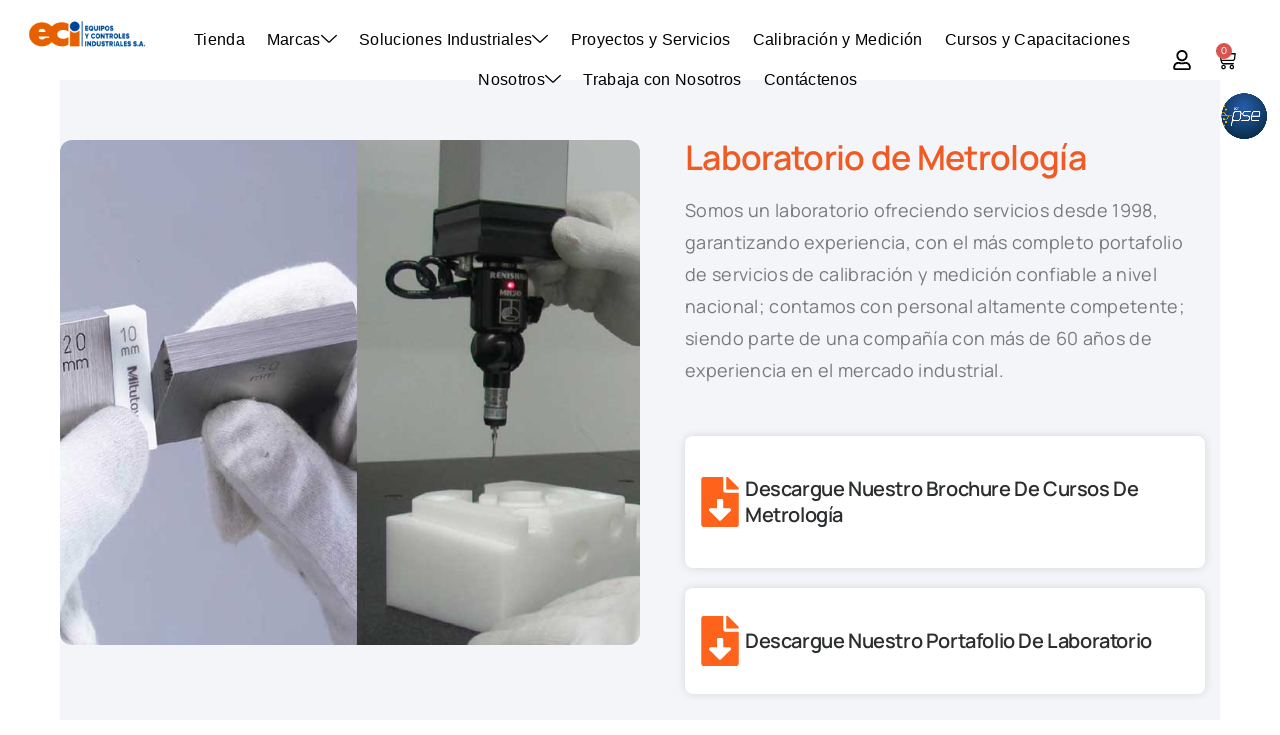

--- FILE ---
content_type: text/html; charset=UTF-8
request_url: https://portal.eci.co/soluciones-para-la-automatizacion-industrial/laboratorio-de-metrologia/
body_size: 45723
content:
<!DOCTYPE html>
<html lang="es">
<head><meta charset="UTF-8"><script>if(navigator.userAgent.match(/MSIE|Internet Explorer/i)||navigator.userAgent.match(/Trident\/7\..*?rv:11/i)){var href=document.location.href;if(!href.match(/[?&]nowprocket/)){if(href.indexOf("?")==-1){if(href.indexOf("#")==-1){document.location.href=href+"?nowprocket=1"}else{document.location.href=href.replace("#","?nowprocket=1#")}}else{if(href.indexOf("#")==-1){document.location.href=href+"&nowprocket=1"}else{document.location.href=href.replace("#","&nowprocket=1#")}}}}</script><script>(()=>{class RocketLazyLoadScripts{constructor(){this.v="1.2.5.1",this.triggerEvents=["keydown","mousedown","mousemove","touchmove","touchstart","touchend","wheel"],this.userEventHandler=this.t.bind(this),this.touchStartHandler=this.i.bind(this),this.touchMoveHandler=this.o.bind(this),this.touchEndHandler=this.h.bind(this),this.clickHandler=this.u.bind(this),this.interceptedClicks=[],this.interceptedClickListeners=[],this.l(this),window.addEventListener("pageshow",(t=>{this.persisted=t.persisted,this.everythingLoaded&&this.m()})),document.addEventListener("DOMContentLoaded",(()=>{this.p()})),this.delayedScripts={normal:[],async:[],defer:[]},this.trash=[],this.allJQueries=[]}k(t){document.hidden?t.t():(this.triggerEvents.forEach((e=>window.addEventListener(e,t.userEventHandler,{passive:!0}))),window.addEventListener("touchstart",t.touchStartHandler,{passive:!0}),window.addEventListener("mousedown",t.touchStartHandler),document.addEventListener("visibilitychange",t.userEventHandler))}_(){this.triggerEvents.forEach((t=>window.removeEventListener(t,this.userEventHandler,{passive:!0}))),document.removeEventListener("visibilitychange",this.userEventHandler)}i(t){"HTML"!==t.target.tagName&&(window.addEventListener("touchend",this.touchEndHandler),window.addEventListener("mouseup",this.touchEndHandler),window.addEventListener("touchmove",this.touchMoveHandler,{passive:!0}),window.addEventListener("mousemove",this.touchMoveHandler),t.target.addEventListener("click",this.clickHandler),this.L(t.target,!0),this.M(t.target,"onclick","rocket-onclick"),this.C())}o(t){window.removeEventListener("touchend",this.touchEndHandler),window.removeEventListener("mouseup",this.touchEndHandler),window.removeEventListener("touchmove",this.touchMoveHandler,{passive:!0}),window.removeEventListener("mousemove",this.touchMoveHandler),t.target.removeEventListener("click",this.clickHandler),this.L(t.target,!1),this.M(t.target,"rocket-onclick","onclick"),this.O()}h(){window.removeEventListener("touchend",this.touchEndHandler),window.removeEventListener("mouseup",this.touchEndHandler),window.removeEventListener("touchmove",this.touchMoveHandler,{passive:!0}),window.removeEventListener("mousemove",this.touchMoveHandler)}u(t){t.target.removeEventListener("click",this.clickHandler),this.L(t.target,!1),this.M(t.target,"rocket-onclick","onclick"),this.interceptedClicks.push(t),t.preventDefault(),t.stopPropagation(),t.stopImmediatePropagation(),this.O()}D(){window.removeEventListener("touchstart",this.touchStartHandler,{passive:!0}),window.removeEventListener("mousedown",this.touchStartHandler),this.interceptedClicks.forEach((t=>{t.target.dispatchEvent(new MouseEvent("click",{view:t.view,bubbles:!0,cancelable:!0}))}))}l(t){EventTarget.prototype.addEventListenerBase=EventTarget.prototype.addEventListener,EventTarget.prototype.addEventListener=function(e,i,o){"click"!==e||t.windowLoaded||i===t.clickHandler||t.interceptedClickListeners.push({target:this,func:i,options:o}),(this||window).addEventListenerBase(e,i,o)}}L(t,e){this.interceptedClickListeners.forEach((i=>{i.target===t&&(e?t.removeEventListener("click",i.func,i.options):t.addEventListener("click",i.func,i.options))})),t.parentNode!==document.documentElement&&this.L(t.parentNode,e)}S(){return new Promise((t=>{this.T?this.O=t:t()}))}C(){this.T=!0}O(){this.T=!1}M(t,e,i){t.hasAttribute&&t.hasAttribute(e)&&(event.target.setAttribute(i,event.target.getAttribute(e)),event.target.removeAttribute(e))}t(){this._(this),"loading"===document.readyState?document.addEventListener("DOMContentLoaded",this.R.bind(this)):this.R()}p(){let t=[];document.querySelectorAll("script[type=rocketlazyloadscript][data-rocket-src]").forEach((e=>{let i=e.getAttribute("data-rocket-src");if(i&&0!==i.indexOf("data:")){0===i.indexOf("//")&&(i=location.protocol+i);try{const o=new URL(i).origin;o!==location.origin&&t.push({src:o,crossOrigin:e.crossOrigin||"module"===e.getAttribute("data-rocket-type")})}catch(t){}}})),t=[...new Map(t.map((t=>[JSON.stringify(t),t]))).values()],this.j(t,"preconnect")}async R(){this.lastBreath=Date.now(),this.P(this),this.F(this),this.q(),this.A(),this.I(),await this.U(this.delayedScripts.normal),await this.U(this.delayedScripts.defer),await this.U(this.delayedScripts.async);try{await this.W(),await this.H(this),await this.J()}catch(t){console.error(t)}window.dispatchEvent(new Event("rocket-allScriptsLoaded")),this.everythingLoaded=!0,this.S().then((()=>{this.D()})),this.N()}A(){document.querySelectorAll("script[type=rocketlazyloadscript]").forEach((t=>{t.hasAttribute("data-rocket-src")?t.hasAttribute("async")&&!1!==t.async?this.delayedScripts.async.push(t):t.hasAttribute("defer")&&!1!==t.defer||"module"===t.getAttribute("data-rocket-type")?this.delayedScripts.defer.push(t):this.delayedScripts.normal.push(t):this.delayedScripts.normal.push(t)}))}async B(t){if(await this.G(),!0!==t.noModule||!("noModule"in HTMLScriptElement.prototype))return new Promise((e=>{let i;function o(){(i||t).setAttribute("data-rocket-status","executed"),e()}try{if(navigator.userAgent.indexOf("Firefox/")>0||""===navigator.vendor)i=document.createElement("script"),[...t.attributes].forEach((t=>{let e=t.nodeName;"type"!==e&&("data-rocket-type"===e&&(e="type"),"data-rocket-src"===e&&(e="src"),i.setAttribute(e,t.nodeValue))})),t.text&&(i.text=t.text),i.hasAttribute("src")?(i.addEventListener("load",o),i.addEventListener("error",(function(){i.setAttribute("data-rocket-status","failed"),e()})),setTimeout((()=>{i.isConnected||e()}),1)):(i.text=t.text,o()),t.parentNode.replaceChild(i,t);else{const i=t.getAttribute("data-rocket-type"),n=t.getAttribute("data-rocket-src");i?(t.type=i,t.removeAttribute("data-rocket-type")):t.removeAttribute("type"),t.addEventListener("load",o),t.addEventListener("error",(function(){t.setAttribute("data-rocket-status","failed"),e()})),n?(t.removeAttribute("data-rocket-src"),t.src=n):t.src="data:text/javascript;base64,"+window.btoa(unescape(encodeURIComponent(t.text)))}}catch(i){t.setAttribute("data-rocket-status","failed"),e()}}));t.setAttribute("data-rocket-status","skipped")}async U(t){const e=t.shift();return e&&e.isConnected?(await this.B(e),this.U(t)):Promise.resolve()}I(){this.j([...this.delayedScripts.normal,...this.delayedScripts.defer,...this.delayedScripts.async],"preload")}j(t,e){var i=document.createDocumentFragment();t.forEach((t=>{const o=t.getAttribute&&t.getAttribute("data-rocket-src")||t.src;if(o){const n=document.createElement("link");n.href=o,n.rel=e,"preconnect"!==e&&(n.as="script"),t.getAttribute&&"module"===t.getAttribute("data-rocket-type")&&(n.crossOrigin=!0),t.crossOrigin&&(n.crossOrigin=t.crossOrigin),t.integrity&&(n.integrity=t.integrity),i.appendChild(n),this.trash.push(n)}})),document.head.appendChild(i)}P(t){let e={};function i(i,o){return e[o].eventsToRewrite.indexOf(i)>=0&&!t.everythingLoaded?"rocket-"+i:i}function o(t,o){!function(t){e[t]||(e[t]={originalFunctions:{add:t.addEventListener,remove:t.removeEventListener},eventsToRewrite:[]},t.addEventListener=function(){arguments[0]=i(arguments[0],t),e[t].originalFunctions.add.apply(t,arguments)},t.removeEventListener=function(){arguments[0]=i(arguments[0],t),e[t].originalFunctions.remove.apply(t,arguments)})}(t),e[t].eventsToRewrite.push(o)}function n(e,i){let o=e[i];e[i]=null,Object.defineProperty(e,i,{get:()=>o||function(){},set(n){t.everythingLoaded?o=n:e["rocket"+i]=o=n}})}o(document,"DOMContentLoaded"),o(window,"DOMContentLoaded"),o(window,"load"),o(window,"pageshow"),o(document,"readystatechange"),n(document,"onreadystatechange"),n(window,"onload"),n(window,"onpageshow")}F(t){let e;function i(e){return t.everythingLoaded?e:e.split(" ").map((t=>"load"===t||0===t.indexOf("load.")?"rocket-jquery-load":t)).join(" ")}function o(o){if(o&&o.fn&&!t.allJQueries.includes(o)){o.fn.ready=o.fn.init.prototype.ready=function(e){return t.domReadyFired?e.bind(document)(o):document.addEventListener("rocket-DOMContentLoaded",(()=>e.bind(document)(o))),o([])};const e=o.fn.on;o.fn.on=o.fn.init.prototype.on=function(){return this[0]===window&&("string"==typeof arguments[0]||arguments[0]instanceof String?arguments[0]=i(arguments[0]):"object"==typeof arguments[0]&&Object.keys(arguments[0]).forEach((t=>{const e=arguments[0][t];delete arguments[0][t],arguments[0][i(t)]=e}))),e.apply(this,arguments),this},t.allJQueries.push(o)}e=o}o(window.jQuery),Object.defineProperty(window,"jQuery",{get:()=>e,set(t){o(t)}})}async H(t){const e=document.querySelector("script[data-webpack]");e&&(await async function(){return new Promise((t=>{e.addEventListener("load",t),e.addEventListener("error",t)}))}(),await t.K(),await t.H(t))}async W(){this.domReadyFired=!0,await this.G(),document.dispatchEvent(new Event("rocket-readystatechange")),await this.G(),document.rocketonreadystatechange&&document.rocketonreadystatechange(),await this.G(),document.dispatchEvent(new Event("rocket-DOMContentLoaded")),await this.G(),window.dispatchEvent(new Event("rocket-DOMContentLoaded"))}async J(){await this.G(),document.dispatchEvent(new Event("rocket-readystatechange")),await this.G(),document.rocketonreadystatechange&&document.rocketonreadystatechange(),await this.G(),window.dispatchEvent(new Event("rocket-load")),await this.G(),window.rocketonload&&window.rocketonload(),await this.G(),this.allJQueries.forEach((t=>t(window).trigger("rocket-jquery-load"))),await this.G();const t=new Event("rocket-pageshow");t.persisted=this.persisted,window.dispatchEvent(t),await this.G(),window.rocketonpageshow&&window.rocketonpageshow({persisted:this.persisted}),this.windowLoaded=!0}m(){document.onreadystatechange&&document.onreadystatechange(),window.onload&&window.onload(),window.onpageshow&&window.onpageshow({persisted:this.persisted})}q(){const t=new Map;document.write=document.writeln=function(e){const i=document.currentScript;i||console.error("WPRocket unable to document.write this: "+e);const o=document.createRange(),n=i.parentElement;let s=t.get(i);void 0===s&&(s=i.nextSibling,t.set(i,s));const c=document.createDocumentFragment();o.setStart(c,0),c.appendChild(o.createContextualFragment(e)),n.insertBefore(c,s)}}async G(){Date.now()-this.lastBreath>45&&(await this.K(),this.lastBreath=Date.now())}async K(){return document.hidden?new Promise((t=>setTimeout(t))):new Promise((t=>requestAnimationFrame(t)))}N(){this.trash.forEach((t=>t.remove()))}static run(){const t=new RocketLazyLoadScripts;t.k(t)}}RocketLazyLoadScripts.run()})();</script>
	
	<meta name="viewport" content="width=device-width, initial-scale=1.0, viewport-fit=cover" />		
    <meta name='robots' content='index, follow, max-image-preview:large, max-snippet:-1, max-video-preview:-1' />

	<!-- This site is optimized with the Yoast SEO plugin v26.7 - https://yoast.com/wordpress/plugins/seo/ -->
	<title>Laboratorio de Metrología &#8211; ECI</title><link rel="preload" as="image" href="https://portal.eci.co/wp-content/uploads/2020/09/4.png" fetchpriority="high">
	<link rel="canonical" href="https://portal.eci.co/soluciones-para-la-automatizacion-industrial/laboratorio-de-metrologia/" />
	<meta property="og:locale" content="es_ES" />
	<meta property="og:type" content="article" />
	<meta property="og:title" content="Laboratorio de Metrología &#8211; ECI" />
	<meta property="og:description" content="Laboratorio de Metrología Somos un laboratorio ofreciendo servicios desde 1998, garantizando experiencia, con el más completo portafolio de servicios de calibración y medición confiable a nivel nacional; contamos con personal altamente competente; siendo parte de una compañía con más de 60 años de experiencia en el mercado industrial. Descargue Nuestro Brochure de Cursos de Metrología [&hellip;]" />
	<meta property="og:url" content="https://portal.eci.co/soluciones-para-la-automatizacion-industrial/laboratorio-de-metrologia/" />
	<meta property="og:site_name" content="ECI" />
	<meta property="article:modified_time" content="2025-06-20T17:56:49+00:00" />
	<meta property="og:image" content="https://portal.eci.co/wp-content/uploads/2022/09/documentos-interes.jpg" />
	<meta property="og:image:width" content="746" />
	<meta property="og:image:height" content="650" />
	<meta property="og:image:type" content="image/jpeg" />
	<meta name="twitter:card" content="summary_large_image" />
	<meta name="twitter:label1" content="Tiempo de lectura" />
	<meta name="twitter:data1" content="16 minutos" />
	<script type="application/ld+json" class="yoast-schema-graph">{"@context":"https://schema.org","@graph":[{"@type":"WebPage","@id":"https://portal.eci.co/soluciones-para-la-automatizacion-industrial/laboratorio-de-metrologia/","url":"https://portal.eci.co/soluciones-para-la-automatizacion-industrial/laboratorio-de-metrologia/","name":"Laboratorio de Metrología &#8211; ECI","isPartOf":{"@id":"https://portal.eci.co/#website"},"primaryImageOfPage":{"@id":"https://portal.eci.co/soluciones-para-la-automatizacion-industrial/laboratorio-de-metrologia/#primaryimage"},"image":{"@id":"https://portal.eci.co/soluciones-para-la-automatizacion-industrial/laboratorio-de-metrologia/#primaryimage"},"thumbnailUrl":"https://portal.eci.co/wp-content/uploads/2022/09/documentos-interes.jpg","datePublished":"2022-08-17T15:36:04+00:00","dateModified":"2025-06-20T17:56:49+00:00","breadcrumb":{"@id":"https://portal.eci.co/soluciones-para-la-automatizacion-industrial/laboratorio-de-metrologia/#breadcrumb"},"inLanguage":"es","potentialAction":[{"@type":"ReadAction","target":["https://portal.eci.co/soluciones-para-la-automatizacion-industrial/laboratorio-de-metrologia/"]}]},{"@type":"ImageObject","inLanguage":"es","@id":"https://portal.eci.co/soluciones-para-la-automatizacion-industrial/laboratorio-de-metrologia/#primaryimage","url":"https://portal.eci.co/wp-content/uploads/2022/09/documentos-interes.jpg","contentUrl":"https://portal.eci.co/wp-content/uploads/2022/09/documentos-interes.jpg","width":746,"height":650,"caption":"Procedimiento Laboratorio Metrología"},{"@type":"BreadcrumbList","@id":"https://portal.eci.co/soluciones-para-la-automatizacion-industrial/laboratorio-de-metrologia/#breadcrumb","itemListElement":[{"@type":"ListItem","position":1,"name":"Portada","item":"https://portal.eci.co/"},{"@type":"ListItem","position":2,"name":"Soluciones Industriales","item":"https://portal.eci.co/soluciones-para-la-automatizacion-industrial/"},{"@type":"ListItem","position":3,"name":"Laboratorio de Metrología"}]},{"@type":"WebSite","@id":"https://portal.eci.co/#website","url":"https://portal.eci.co/","name":"ECI","description":"Equipos y Controles Industriales","publisher":{"@id":"https://portal.eci.co/#organization"},"alternateName":"Equipos y Controles Industriales","potentialAction":[{"@type":"SearchAction","target":{"@type":"EntryPoint","urlTemplate":"https://portal.eci.co/?s={search_term_string}"},"query-input":{"@type":"PropertyValueSpecification","valueRequired":true,"valueName":"search_term_string"}}],"inLanguage":"es"},{"@type":"Organization","@id":"https://portal.eci.co/#organization","name":"ECI","url":"https://portal.eci.co/","logo":{"@type":"ImageObject","inLanguage":"es","@id":"https://portal.eci.co/#/schema/logo/image/","url":"https://portal.eci.co/wp-content/uploads/2023/06/Logo-ECI-.png","contentUrl":"https://portal.eci.co/wp-content/uploads/2023/06/Logo-ECI-.png","width":1433,"height":1000,"caption":"ECI"},"image":{"@id":"https://portal.eci.co/#/schema/logo/image/"},"sameAs":["https://co.linkedin.com/company/equipos-y-controles-industriales-s-a"]}]}</script>
	<!-- / Yoast SEO plugin. -->


		<!-- This site uses the Google Analytics by MonsterInsights plugin v9.11.1 - Using Analytics tracking - https://www.monsterinsights.com/ -->
							<script type="rocketlazyloadscript" data-rocket-src="//www.googletagmanager.com/gtag/js?id=G-YEN4LQG4SS"  data-cfasync="false" data-wpfc-render="false" data-rocket-type="text/javascript" async></script>
			<script type="rocketlazyloadscript" data-cfasync="false" data-wpfc-render="false" data-rocket-type="text/javascript">
				var mi_version = '9.11.1';
				var mi_track_user = true;
				var mi_no_track_reason = '';
								var MonsterInsightsDefaultLocations = {"page_location":"https:\/\/portal.eci.co\/soluciones-para-la-automatizacion-industrial\/laboratorio-de-metrologia\/"};
								if ( typeof MonsterInsightsPrivacyGuardFilter === 'function' ) {
					var MonsterInsightsLocations = (typeof MonsterInsightsExcludeQuery === 'object') ? MonsterInsightsPrivacyGuardFilter( MonsterInsightsExcludeQuery ) : MonsterInsightsPrivacyGuardFilter( MonsterInsightsDefaultLocations );
				} else {
					var MonsterInsightsLocations = (typeof MonsterInsightsExcludeQuery === 'object') ? MonsterInsightsExcludeQuery : MonsterInsightsDefaultLocations;
				}

								var disableStrs = [
										'ga-disable-G-YEN4LQG4SS',
									];

				/* Function to detect opted out users */
				function __gtagTrackerIsOptedOut() {
					for (var index = 0; index < disableStrs.length; index++) {
						if (document.cookie.indexOf(disableStrs[index] + '=true') > -1) {
							return true;
						}
					}

					return false;
				}

				/* Disable tracking if the opt-out cookie exists. */
				if (__gtagTrackerIsOptedOut()) {
					for (var index = 0; index < disableStrs.length; index++) {
						window[disableStrs[index]] = true;
					}
				}

				/* Opt-out function */
				function __gtagTrackerOptout() {
					for (var index = 0; index < disableStrs.length; index++) {
						document.cookie = disableStrs[index] + '=true; expires=Thu, 31 Dec 2099 23:59:59 UTC; path=/';
						window[disableStrs[index]] = true;
					}
				}

				if ('undefined' === typeof gaOptout) {
					function gaOptout() {
						__gtagTrackerOptout();
					}
				}
								window.dataLayer = window.dataLayer || [];

				window.MonsterInsightsDualTracker = {
					helpers: {},
					trackers: {},
				};
				if (mi_track_user) {
					function __gtagDataLayer() {
						dataLayer.push(arguments);
					}

					function __gtagTracker(type, name, parameters) {
						if (!parameters) {
							parameters = {};
						}

						if (parameters.send_to) {
							__gtagDataLayer.apply(null, arguments);
							return;
						}

						if (type === 'event') {
														parameters.send_to = monsterinsights_frontend.v4_id;
							var hookName = name;
							if (typeof parameters['event_category'] !== 'undefined') {
								hookName = parameters['event_category'] + ':' + name;
							}

							if (typeof MonsterInsightsDualTracker.trackers[hookName] !== 'undefined') {
								MonsterInsightsDualTracker.trackers[hookName](parameters);
							} else {
								__gtagDataLayer('event', name, parameters);
							}
							
						} else {
							__gtagDataLayer.apply(null, arguments);
						}
					}

					__gtagTracker('js', new Date());
					__gtagTracker('set', {
						'developer_id.dZGIzZG': true,
											});
					if ( MonsterInsightsLocations.page_location ) {
						__gtagTracker('set', MonsterInsightsLocations);
					}
										__gtagTracker('config', 'G-YEN4LQG4SS', {"forceSSL":"true","link_attribution":"true"} );
										window.gtag = __gtagTracker;										(function () {
						/* https://developers.google.com/analytics/devguides/collection/analyticsjs/ */
						/* ga and __gaTracker compatibility shim. */
						var noopfn = function () {
							return null;
						};
						var newtracker = function () {
							return new Tracker();
						};
						var Tracker = function () {
							return null;
						};
						var p = Tracker.prototype;
						p.get = noopfn;
						p.set = noopfn;
						p.send = function () {
							var args = Array.prototype.slice.call(arguments);
							args.unshift('send');
							__gaTracker.apply(null, args);
						};
						var __gaTracker = function () {
							var len = arguments.length;
							if (len === 0) {
								return;
							}
							var f = arguments[len - 1];
							if (typeof f !== 'object' || f === null || typeof f.hitCallback !== 'function') {
								if ('send' === arguments[0]) {
									var hitConverted, hitObject = false, action;
									if ('event' === arguments[1]) {
										if ('undefined' !== typeof arguments[3]) {
											hitObject = {
												'eventAction': arguments[3],
												'eventCategory': arguments[2],
												'eventLabel': arguments[4],
												'value': arguments[5] ? arguments[5] : 1,
											}
										}
									}
									if ('pageview' === arguments[1]) {
										if ('undefined' !== typeof arguments[2]) {
											hitObject = {
												'eventAction': 'page_view',
												'page_path': arguments[2],
											}
										}
									}
									if (typeof arguments[2] === 'object') {
										hitObject = arguments[2];
									}
									if (typeof arguments[5] === 'object') {
										Object.assign(hitObject, arguments[5]);
									}
									if ('undefined' !== typeof arguments[1].hitType) {
										hitObject = arguments[1];
										if ('pageview' === hitObject.hitType) {
											hitObject.eventAction = 'page_view';
										}
									}
									if (hitObject) {
										action = 'timing' === arguments[1].hitType ? 'timing_complete' : hitObject.eventAction;
										hitConverted = mapArgs(hitObject);
										__gtagTracker('event', action, hitConverted);
									}
								}
								return;
							}

							function mapArgs(args) {
								var arg, hit = {};
								var gaMap = {
									'eventCategory': 'event_category',
									'eventAction': 'event_action',
									'eventLabel': 'event_label',
									'eventValue': 'event_value',
									'nonInteraction': 'non_interaction',
									'timingCategory': 'event_category',
									'timingVar': 'name',
									'timingValue': 'value',
									'timingLabel': 'event_label',
									'page': 'page_path',
									'location': 'page_location',
									'title': 'page_title',
									'referrer' : 'page_referrer',
								};
								for (arg in args) {
																		if (!(!args.hasOwnProperty(arg) || !gaMap.hasOwnProperty(arg))) {
										hit[gaMap[arg]] = args[arg];
									} else {
										hit[arg] = args[arg];
									}
								}
								return hit;
							}

							try {
								f.hitCallback();
							} catch (ex) {
							}
						};
						__gaTracker.create = newtracker;
						__gaTracker.getByName = newtracker;
						__gaTracker.getAll = function () {
							return [];
						};
						__gaTracker.remove = noopfn;
						__gaTracker.loaded = true;
						window['__gaTracker'] = __gaTracker;
					})();
									} else {
										console.log("");
					(function () {
						function __gtagTracker() {
							return null;
						}

						window['__gtagTracker'] = __gtagTracker;
						window['gtag'] = __gtagTracker;
					})();
									}
			</script>
							<!-- / Google Analytics by MonsterInsights -->
		<style id='wp-img-auto-sizes-contain-inline-css' type='text/css'>
img:is([sizes=auto i],[sizes^="auto," i]){contain-intrinsic-size:3000px 1500px}
/*# sourceURL=wp-img-auto-sizes-contain-inline-css */
</style>
<link data-minify="1" rel='stylesheet' id='ht_ctc_main_css-css' href='https://portal.eci.co/wp-content/cache/min/1/wp-content/plugins/click-to-chat-for-whatsapp/new/inc/assets/css/main.css?ver=1769077160' type='text/css' media='all' />
<style id='classic-theme-styles-inline-css' type='text/css'>
/*! This file is auto-generated */
.wp-block-button__link{color:#fff;background-color:#32373c;border-radius:9999px;box-shadow:none;text-decoration:none;padding:calc(.667em + 2px) calc(1.333em + 2px);font-size:1.125em}.wp-block-file__button{background:#32373c;color:#fff;text-decoration:none}
/*# sourceURL=/wp-includes/css/classic-themes.min.css */
</style>
<style id='pdfp-pdfposter-style-inline-css' type='text/css'>
.wp-block-pdfp-pdf-poster{overflow:hidden}.pdfp_wrapper .pdf{position:relative}.pdfp_wrapper.pdfp_popup_enabled .iframe_wrapper{display:none}.pdfp_wrapper.pdfp_popup_enabled .iframe_wrapper:fullscreen{display:block}.pdfp_wrapper .iframe_wrapper{height:100%;width:100%}.pdfp_wrapper .iframe_wrapper:fullscreen iframe{height:100vh!important}.pdfp_wrapper .iframe_wrapper iframe{width:100%}.pdfp_wrapper .iframe_wrapper .close{background:#fff;border:1px solid #ddd;border-radius:3px;color:#222;cursor:pointer;display:none;font-family:sans-serif;font-size:36px;line-height:100%;padding:0 7px;position:absolute;right:12px;top:35px;z-index:9999}.pdfp_wrapper .iframe_wrapper:fullscreen .close{display:block}.pdfp_wrapper .pdfp_fullscreen_close{display:none}.pdfp_wrapper.pdfp_fullscreen_opened .pdfp_fullscreen_close{align-items:center;background:#fff;border-radius:3px;color:#222;cursor:pointer;display:flex;font-size:35px;height:30px;justify-content:center;overflow:hidden;padding-bottom:4px;position:fixed;right:20px;top:20px;width:32px}.pdfp_wrapper.pdfp_fullscreen_opened .pdfp_fullscreen_overlay{background:#2229;height:100%;left:0;position:fixed;top:0;width:100%}.pdfp_wrapper.pdfp_fullscreen_opened .iframe_wrapper{display:block;height:90vh;left:50%;max-width:95%;position:fixed;top:50%;transform:translate(-50%,-50%);width:900px;z-index:99999999999}.pdfp_wrapper iframe{border:none;outline:none}.pdfp-adobe-viewer{border:1px solid #ddd;border-radius:3px;cursor:pointer;outline:none;text-decoration:none}.pdfp_download{margin-right:15px}.cta_wrapper{display:flex;gap:10px;margin-bottom:10px;text-align:left}.cta_wrapper a{text-decoration:none!important}.cta_wrapper button{cursor:pointer}.pdfp_wrapper p{margin:10px 0;text-align:center}.popout-disabled{height:50px;position:absolute;right:12px;top:12px;width:50px}.pdfp_wrapper iframe{max-width:100%}.ViewSDK_hideOverflow[data-align=center]{margin-left:auto;margin-right:auto}.ViewSDK_hideOverflow[data-align=left]{margin-right:auto}.ViewSDK_hideOverflow[data-align=right]{margin-left:auto}@media screen and (max-width:768px){.pdfp_wrapper iframe{height:calc(100vw + 120px)}}@media screen and (max-width:576px){.cta_wrapper .pdfp_download{margin-bottom:10px;margin-right:0}.cta_wrapper .pdfp_download button{margin-right:0!important}.cta_wrapper{align-items:center;display:flex;flex-direction:column}}
.pdfp_wrapper .pdf{position:relative}.pdfp_wrapper .iframe_wrapper{height:100%;width:100%}.pdfp_wrapper .iframe_wrapper:fullscreen iframe{height:100vh!important}.pdfp_wrapper .iframe_wrapper iframe{width:100%}.pdfp_wrapper .iframe_wrapper .close{background:#fff;border:1px solid #ddd;border-radius:3px;color:#222;cursor:pointer;display:none;font-family:sans-serif;font-size:36px;line-height:100%;padding:0 7px;position:absolute;right:12px;top:35px;z-index:9999}.pdfp_wrapper .iframe_wrapper:fullscreen .close{display:block}.pdfp-adobe-viewer{border:1px solid #ddd;border-radius:3px;cursor:pointer;outline:none;text-decoration:none}.pdfp_download{margin-right:15px}.cta_wrapper{margin-bottom:10px}.pdfp_wrapper p{margin:10px 0;text-align:center}.popout-disabled{height:50px;position:absolute;right:12px;top:12px;width:50px}@media screen and (max-width:768px){.pdfp_wrapper iframe{height:calc(100vw + 120px)}}.ViewSDK_hideOverflow[data-align=center]{margin-left:auto;margin-right:auto}.ViewSDK_hideOverflow[data-align=left]{margin-right:auto}.ViewSDK_hideOverflow[data-align=right]{margin-left:auto}@media screen and (max-width:768px){.pdfp_wrapper iframe{height:calc(100vw + 120px)!important}}@media screen and (max-width:576px){.cta_wrapper .pdfp_download{margin-bottom:10px;margin-right:0}.cta_wrapper .pdfp_download button{margin-right:0!important}.cta_wrapper{align-items:center;display:flex;flex-direction:column}}.ViewSDK_fullScreenPDFViewer{background-color:#474747}.ViewSDK_fullScreenPDFViewer iframe{background:green;border:none;display:block;height:90%!important;margin:auto;max-width:1320px;position:relative;top:5%;width:90%!important}

/*# sourceURL=https://portal.eci.co/wp-content/plugins/pdf-poster/build/blocks/pdf-poster/view.css */
</style>
<style id='safe-svg-svg-icon-style-inline-css' type='text/css'>
.safe-svg-cover{text-align:center}.safe-svg-cover .safe-svg-inside{display:inline-block;max-width:100%}.safe-svg-cover svg{fill:currentColor;height:100%;max-height:100%;max-width:100%;width:100%}

/*# sourceURL=https://portal.eci.co/wp-content/plugins/safe-svg/dist/safe-svg-block-frontend.css */
</style>
<link data-minify="1" rel='stylesheet' id='cartify-block-styles-css' href='https://portal.eci.co/wp-content/cache/min/1/wp-content/themes/cartify/assets/css/blocks/blocks-style.css?ver=1769077160' type='text/css' media='all' />
<style id='global-styles-inline-css' type='text/css'>
:root{--wp--preset--aspect-ratio--square: 1;--wp--preset--aspect-ratio--4-3: 4/3;--wp--preset--aspect-ratio--3-4: 3/4;--wp--preset--aspect-ratio--3-2: 3/2;--wp--preset--aspect-ratio--2-3: 2/3;--wp--preset--aspect-ratio--16-9: 16/9;--wp--preset--aspect-ratio--9-16: 9/16;--wp--preset--color--black: #000000;--wp--preset--color--cyan-bluish-gray: #abb8c3;--wp--preset--color--white: #ffffff;--wp--preset--color--pale-pink: #f78da7;--wp--preset--color--vivid-red: #cf2e2e;--wp--preset--color--luminous-vivid-orange: #ff6900;--wp--preset--color--luminous-vivid-amber: #fcb900;--wp--preset--color--light-green-cyan: #7bdcb5;--wp--preset--color--vivid-green-cyan: #00d084;--wp--preset--color--pale-cyan-blue: #8ed1fc;--wp--preset--color--vivid-cyan-blue: #0693e3;--wp--preset--color--vivid-purple: #9b51e0;--wp--preset--gradient--vivid-cyan-blue-to-vivid-purple: linear-gradient(135deg,rgb(6,147,227) 0%,rgb(155,81,224) 100%);--wp--preset--gradient--light-green-cyan-to-vivid-green-cyan: linear-gradient(135deg,rgb(122,220,180) 0%,rgb(0,208,130) 100%);--wp--preset--gradient--luminous-vivid-amber-to-luminous-vivid-orange: linear-gradient(135deg,rgb(252,185,0) 0%,rgb(255,105,0) 100%);--wp--preset--gradient--luminous-vivid-orange-to-vivid-red: linear-gradient(135deg,rgb(255,105,0) 0%,rgb(207,46,46) 100%);--wp--preset--gradient--very-light-gray-to-cyan-bluish-gray: linear-gradient(135deg,rgb(238,238,238) 0%,rgb(169,184,195) 100%);--wp--preset--gradient--cool-to-warm-spectrum: linear-gradient(135deg,rgb(74,234,220) 0%,rgb(151,120,209) 20%,rgb(207,42,186) 40%,rgb(238,44,130) 60%,rgb(251,105,98) 80%,rgb(254,248,76) 100%);--wp--preset--gradient--blush-light-purple: linear-gradient(135deg,rgb(255,206,236) 0%,rgb(152,150,240) 100%);--wp--preset--gradient--blush-bordeaux: linear-gradient(135deg,rgb(254,205,165) 0%,rgb(254,45,45) 50%,rgb(107,0,62) 100%);--wp--preset--gradient--luminous-dusk: linear-gradient(135deg,rgb(255,203,112) 0%,rgb(199,81,192) 50%,rgb(65,88,208) 100%);--wp--preset--gradient--pale-ocean: linear-gradient(135deg,rgb(255,245,203) 0%,rgb(182,227,212) 50%,rgb(51,167,181) 100%);--wp--preset--gradient--electric-grass: linear-gradient(135deg,rgb(202,248,128) 0%,rgb(113,206,126) 100%);--wp--preset--gradient--midnight: linear-gradient(135deg,rgb(2,3,129) 0%,rgb(40,116,252) 100%);--wp--preset--font-size--small: 13px;--wp--preset--font-size--medium: 20px;--wp--preset--font-size--large: 36px;--wp--preset--font-size--x-large: 42px;--wp--preset--spacing--20: 0.44rem;--wp--preset--spacing--30: 0.67rem;--wp--preset--spacing--40: 1rem;--wp--preset--spacing--50: 1.5rem;--wp--preset--spacing--60: 2.25rem;--wp--preset--spacing--70: 3.38rem;--wp--preset--spacing--80: 5.06rem;--wp--preset--shadow--natural: 6px 6px 9px rgba(0, 0, 0, 0.2);--wp--preset--shadow--deep: 12px 12px 50px rgba(0, 0, 0, 0.4);--wp--preset--shadow--sharp: 6px 6px 0px rgba(0, 0, 0, 0.2);--wp--preset--shadow--outlined: 6px 6px 0px -3px rgb(255, 255, 255), 6px 6px rgb(0, 0, 0);--wp--preset--shadow--crisp: 6px 6px 0px rgb(0, 0, 0);}:where(.is-layout-flex){gap: 0.5em;}:where(.is-layout-grid){gap: 0.5em;}body .is-layout-flex{display: flex;}.is-layout-flex{flex-wrap: wrap;align-items: center;}.is-layout-flex > :is(*, div){margin: 0;}body .is-layout-grid{display: grid;}.is-layout-grid > :is(*, div){margin: 0;}:where(.wp-block-columns.is-layout-flex){gap: 2em;}:where(.wp-block-columns.is-layout-grid){gap: 2em;}:where(.wp-block-post-template.is-layout-flex){gap: 1.25em;}:where(.wp-block-post-template.is-layout-grid){gap: 1.25em;}.has-black-color{color: var(--wp--preset--color--black) !important;}.has-cyan-bluish-gray-color{color: var(--wp--preset--color--cyan-bluish-gray) !important;}.has-white-color{color: var(--wp--preset--color--white) !important;}.has-pale-pink-color{color: var(--wp--preset--color--pale-pink) !important;}.has-vivid-red-color{color: var(--wp--preset--color--vivid-red) !important;}.has-luminous-vivid-orange-color{color: var(--wp--preset--color--luminous-vivid-orange) !important;}.has-luminous-vivid-amber-color{color: var(--wp--preset--color--luminous-vivid-amber) !important;}.has-light-green-cyan-color{color: var(--wp--preset--color--light-green-cyan) !important;}.has-vivid-green-cyan-color{color: var(--wp--preset--color--vivid-green-cyan) !important;}.has-pale-cyan-blue-color{color: var(--wp--preset--color--pale-cyan-blue) !important;}.has-vivid-cyan-blue-color{color: var(--wp--preset--color--vivid-cyan-blue) !important;}.has-vivid-purple-color{color: var(--wp--preset--color--vivid-purple) !important;}.has-black-background-color{background-color: var(--wp--preset--color--black) !important;}.has-cyan-bluish-gray-background-color{background-color: var(--wp--preset--color--cyan-bluish-gray) !important;}.has-white-background-color{background-color: var(--wp--preset--color--white) !important;}.has-pale-pink-background-color{background-color: var(--wp--preset--color--pale-pink) !important;}.has-vivid-red-background-color{background-color: var(--wp--preset--color--vivid-red) !important;}.has-luminous-vivid-orange-background-color{background-color: var(--wp--preset--color--luminous-vivid-orange) !important;}.has-luminous-vivid-amber-background-color{background-color: var(--wp--preset--color--luminous-vivid-amber) !important;}.has-light-green-cyan-background-color{background-color: var(--wp--preset--color--light-green-cyan) !important;}.has-vivid-green-cyan-background-color{background-color: var(--wp--preset--color--vivid-green-cyan) !important;}.has-pale-cyan-blue-background-color{background-color: var(--wp--preset--color--pale-cyan-blue) !important;}.has-vivid-cyan-blue-background-color{background-color: var(--wp--preset--color--vivid-cyan-blue) !important;}.has-vivid-purple-background-color{background-color: var(--wp--preset--color--vivid-purple) !important;}.has-black-border-color{border-color: var(--wp--preset--color--black) !important;}.has-cyan-bluish-gray-border-color{border-color: var(--wp--preset--color--cyan-bluish-gray) !important;}.has-white-border-color{border-color: var(--wp--preset--color--white) !important;}.has-pale-pink-border-color{border-color: var(--wp--preset--color--pale-pink) !important;}.has-vivid-red-border-color{border-color: var(--wp--preset--color--vivid-red) !important;}.has-luminous-vivid-orange-border-color{border-color: var(--wp--preset--color--luminous-vivid-orange) !important;}.has-luminous-vivid-amber-border-color{border-color: var(--wp--preset--color--luminous-vivid-amber) !important;}.has-light-green-cyan-border-color{border-color: var(--wp--preset--color--light-green-cyan) !important;}.has-vivid-green-cyan-border-color{border-color: var(--wp--preset--color--vivid-green-cyan) !important;}.has-pale-cyan-blue-border-color{border-color: var(--wp--preset--color--pale-cyan-blue) !important;}.has-vivid-cyan-blue-border-color{border-color: var(--wp--preset--color--vivid-cyan-blue) !important;}.has-vivid-purple-border-color{border-color: var(--wp--preset--color--vivid-purple) !important;}.has-vivid-cyan-blue-to-vivid-purple-gradient-background{background: var(--wp--preset--gradient--vivid-cyan-blue-to-vivid-purple) !important;}.has-light-green-cyan-to-vivid-green-cyan-gradient-background{background: var(--wp--preset--gradient--light-green-cyan-to-vivid-green-cyan) !important;}.has-luminous-vivid-amber-to-luminous-vivid-orange-gradient-background{background: var(--wp--preset--gradient--luminous-vivid-amber-to-luminous-vivid-orange) !important;}.has-luminous-vivid-orange-to-vivid-red-gradient-background{background: var(--wp--preset--gradient--luminous-vivid-orange-to-vivid-red) !important;}.has-very-light-gray-to-cyan-bluish-gray-gradient-background{background: var(--wp--preset--gradient--very-light-gray-to-cyan-bluish-gray) !important;}.has-cool-to-warm-spectrum-gradient-background{background: var(--wp--preset--gradient--cool-to-warm-spectrum) !important;}.has-blush-light-purple-gradient-background{background: var(--wp--preset--gradient--blush-light-purple) !important;}.has-blush-bordeaux-gradient-background{background: var(--wp--preset--gradient--blush-bordeaux) !important;}.has-luminous-dusk-gradient-background{background: var(--wp--preset--gradient--luminous-dusk) !important;}.has-pale-ocean-gradient-background{background: var(--wp--preset--gradient--pale-ocean) !important;}.has-electric-grass-gradient-background{background: var(--wp--preset--gradient--electric-grass) !important;}.has-midnight-gradient-background{background: var(--wp--preset--gradient--midnight) !important;}.has-small-font-size{font-size: var(--wp--preset--font-size--small) !important;}.has-medium-font-size{font-size: var(--wp--preset--font-size--medium) !important;}.has-large-font-size{font-size: var(--wp--preset--font-size--large) !important;}.has-x-large-font-size{font-size: var(--wp--preset--font-size--x-large) !important;}
:where(.wp-block-post-template.is-layout-flex){gap: 1.25em;}:where(.wp-block-post-template.is-layout-grid){gap: 1.25em;}
:where(.wp-block-term-template.is-layout-flex){gap: 1.25em;}:where(.wp-block-term-template.is-layout-grid){gap: 1.25em;}
:where(.wp-block-columns.is-layout-flex){gap: 2em;}:where(.wp-block-columns.is-layout-grid){gap: 2em;}
:root :where(.wp-block-pullquote){font-size: 1.5em;line-height: 1.6;}
/*# sourceURL=global-styles-inline-css */
</style>
<link data-minify="1" rel='stylesheet' id='agni-cartify-styles-css' href='https://portal.eci.co/wp-content/cache/min/1/wp-content/plugins/agni-cartify/assets/css/main.css?ver=1769077160' type='text/css' media='all' />
<link data-minify="1" rel='stylesheet' id='pdfp-public-css' href='https://portal.eci.co/wp-content/cache/min/1/wp-content/plugins/pdf-poster/build/public.css?ver=1769077160' type='text/css' media='all' />
<style id='woocommerce-inline-inline-css' type='text/css'>
.woocommerce form .form-row .required { visibility: visible; }
/*# sourceURL=woocommerce-inline-inline-css */
</style>
<link rel='stylesheet' id='lineicons-css' href='https://portal.eci.co/wp-content/themes/cartify/assets/css/LineIcons.min.css?ver=1.0.1' type='text/css' media='all' />
<link data-minify="1" rel='stylesheet' id='font-awesome-css' href='https://portal.eci.co/wp-content/cache/min/1/wp-content/plugins/elementor/assets/lib/font-awesome/css/font-awesome.min.css?ver=1769077160' type='text/css' media='all' />
<link data-minify="1" rel='stylesheet' id='cartify-style-css' href='https://portal.eci.co/wp-content/cache/background-css/portal.eci.co/wp-content/cache/min/1/wp-content/themes/cartify/style.css?ver=1769077160&wpr_t=1769165641' type='text/css' media='all' />
<link rel='stylesheet' id='cartify-header-custom-1-css' href='https://portal.eci.co/wp-content/themes/cartify/assets/css/custom.css?ver=6.9' type='text/css' media='all' />
<style id='cartify-header-custom-1-inline-css' type='text/css'>
.site-header-mobile .main-2 .site-header-main__contents--center {}.site-header-mobile .main-2 {height:80px; background-color:rgba(255,255,255,1); border-color:rgba(0,0,0,0.05);}
            .site-header-mobile .main-2 .left-1 .menu-3-0 {
                padding: 0px 15px 0px 15px
            }
        .site-header-mobile .main-2 .left-1 .menu-3-0 .site-header-category-dropdown__text{}.site-header-mobile .main-2 .left-1 .menu-3-0 .site-header-category-dropdown__text-2{}.site-header-mobile .main-2 .left-1 .menu-3-0 .category-dropdown-menu-nav-menu__title{}.site-header-mobile .main-2 .left-1 .menu-3-0 .category-dropdown-menu-nav-menu__btn{}.site-header-mobile .main-2 .left-1 .menu-3-0 .site-header-category-dropdown__text,
        .site-header-mobile .main-2 .left-1 .menu-3-0 .site-header-category-dropdown__text-2{}.site-header-mobile .main-2 .left-1 .menu-3-0 .burg-icon,
        .site-header-mobile .main-2 .left-1 .menu-3-0 .burg-icon:before,
        .site-header-mobile .main-2 .left-1 .menu-3-0 .burg-icon:after {}.site-header-mobile .main-2 .left-1 .menu-3-0 .category-menu-0 a{}.site-header-mobile .main-2 .left-1 .menu-3-0 .category-menu-0 .category-dropdown-menu-nav-menu__contents > ul > li{}.site-header-mobile .main-2 .left-1 .menu-3-0 .category-menu-0 .category-dropdown-menu-nav-menu__contents >ul >li ul{}.site-header-mobile .main-2 .left-1 .menu-3-0 .category-menu-0 .category-dropdown-menu-nav-menu__contents >ul >li ul a{}.site-header-mobile .main-2 .left-1 .menu-3-0 .category-menu-1 a{}.site-header-mobile .main-2 .left-1 .menu-3-0 .category-menu-1 .category-dropdown-menu-nav-menu__contents > ul > li{}.site-header-mobile .main-2 .left-1 .menu-3-0 .category-menu-1 .category-dropdown-menu-nav-menu__contents >ul >li ul{}.site-header-mobile .main-2 .left-1 .menu-3-0 .category-menu-1 .category-dropdown-menu-nav-menu__contents >ul >li ul a{}
            .site-header-mobile .main-2 .right-3 .cart-1 {
                padding: 0px 15px 0px 0px
            }
        .site-header-mobile .main-2 .right-3 .cart-1 .site-header-icon-container{}.site-header-mobile .main-2 .right-3 .cart-1 .site-header-icon-cart__text{}.site-header-mobile .main-2 .right-3 .cart-1 .site-header-icon-cart__amount{}.site-header-mobile .main-2 .right-3 .cart-1 >a{}.site-header-mobile .main-2 .right-3 .cart-1 svg{}
            .site-header-mobile .main-2 .center-2 .logo-1 {
                padding: 0px 30px 0px 30px
            }
        .site-header-mobile .main-2 .center-2 .logo-1 a{height:60px;}
                .site-header-mobile .spacer-mobile{
                    height: 80px;
                }
            @media (min-width: 667px){
                .site-header-tab .spacer-tab{
                    height: 0px;
                }
            }@media (min-width: 1024px){.site-header-laptop .main-2 .site-header-main__contents--center {}.site-header-laptop .main-2 {height:80px; background-color:rgba(255,255,255,1); border-color:rgba(0,0,0,0.06);}
            .site-header-laptop .main-2 .left-1 .logo-0 {
                padding: 0px 15px 0px 15px
            }
        .site-header-laptop .main-2 .left-1 .logo-0 a{}
            .site-header-laptop .main-2 .center-2 .menu-1-0 {
                padding: 0px 15px 0px 15px
            }
        .site-header-laptop .main-2 .center-2 .menu-1-0{}.site-header-laptop .main-2 .center-2 .menu-1-0 .site-header-menu-contents >ul >li >a{}.site-header-laptop .main-2 .center-2 .menu-1-0 .site-header-menu-contents >ul >li ul,
        .site-header-laptop .main-2 .center-2 .menu-1-0 .site-header-menu-contents >ul >li ul:before{}.site-header-laptop .main-2 .center-2 .menu-1-0 .site-header-menu-contents >ul >li ul a{}.site-header-laptop .main-2 .center-2 .menu-1-0 a,
        .site-header-laptop .main-2 .center-2 .menu-1-0 li >ul a{}
            .site-header-laptop .main-2 .right-3 .search-0 {
                padding: 0px 15px 0px 15px
            }
        .site-header-laptop .main-2 .right-3 .search-0 .site-header-icon-container{}.site-header-laptop .main-2 .right-3 .search-0{}.site-header-laptop .main-2 .right-3 .search-0 .agni-ajax-search-form{}.site-header-laptop .main-2 .right-3 .search-0 .site-header-icon-search__text,
        .site-header-laptop .main-2 .right-3 .search-0 .agni-ajax-search-form input[type='text'],
        .site-header-laptop .main-2 .right-3 .search-0 .agni-ajax-search-form select{}
            .site-header-laptop .main-2 .right-3 .my-account-1 {
                padding: 0px 15px 0px 15px
            }
        .site-header-laptop .main-2 .right-3 .my-account-1 .site-header-icon-container{}.site-header-laptop .main-2 .right-3 .my-account-1.site-header-icon .site-header-icon-myaccount__label{}.site-header-laptop .main-2 .right-3 .my-account-1.site-header-icon .site-header-icon-myaccount__username{}.site-header-laptop .main-2 .right-3 .my-account-1 .site-header-icon-myaccount__label,
        .site-header-laptop .main-2 .right-3 .my-account-1 .site-header-icon-myaccount__username{}.site-header-laptop .main-2 .right-3 .my-account-1.logged-in .site-header-icon-myaccount__contents{}.site-header-laptop .main-2 .right-3 .my-account-1.logged-in .site-header-icon-myaccount__contents a{}.site-header-laptop .main-2 .right-3 .my-account-1 svg{}.site-header-laptop .main-2 .right-3 .my-account-1 .site-header-icon-container{}
            .site-header-laptop .main-2 .right-3 .cart-2 {
                padding: 0px 15px 0px 15px
            }
        .site-header-laptop .main-2 .right-3 .cart-2 .site-header-icon-container{}.site-header-laptop .main-2 .right-3 .cart-2 .site-header-icon-cart__text{}.site-header-laptop .main-2 .right-3 .cart-2 .site-header-icon-cart__amount{}.site-header-laptop .main-2 .right-3 .cart-2 >a{}.site-header-laptop .main-2 .right-3 .cart-2 svg{}
                .site-header-laptop .spacer-laptop{
                    height: 80px;
                }
            }@media (min-width: 1440px){.site-header-desktop .main-2 .site-header-main__contents--center {}.site-header-desktop .main-2 {height:80px; background-color:rgba(255,255,255,1); border-color:rgba(0,0,0,0.06);}
            .site-header-desktop .main-2 .left-1 .logo-0 {
                padding: 0px 15px 0px 15px
            }
        .site-header-desktop .main-2 .left-1 .logo-0 a{height:52px;}
            .site-header-desktop .main-2 .left-1 .menu-1-0 {
                padding: 0px 120px 0px 170px
            }
        .site-header-desktop .main-2 .left-1 .menu-1-0{}.site-header-desktop .main-2 .left-1 .menu-1-0 .site-header-menu-contents >ul >li >a{}.site-header-desktop .main-2 .left-1 .menu-1-0 .site-header-menu-contents >ul >li ul,
        .site-header-desktop .main-2 .left-1 .menu-1-0 .site-header-menu-contents >ul >li ul:before{}.site-header-desktop .main-2 .left-1 .menu-1-0 .site-header-menu-contents >ul >li ul a{}.site-header-desktop .main-2 .left-1 .menu-1-0 a,
        .site-header-desktop .main-2 .left-1 .menu-1-0 li >ul a{}
            .site-header-desktop .main-2 .right-3 .search-0 {
                padding: 0px 15px 0px 15px
            }
        .site-header-desktop .main-2 .right-3 .search-0 .site-header-icon-container{}.site-header-desktop .main-2 .right-3 .search-0{}.site-header-desktop .main-2 .right-3 .search-0 .agni-ajax-search-form{}.site-header-desktop .main-2 .right-3 .search-0 .site-header-icon-search__text,
        .site-header-desktop .main-2 .right-3 .search-0 .agni-ajax-search-form input[type='text'],
        .site-header-desktop .main-2 .right-3 .search-0 .agni-ajax-search-form select{}
            .site-header-desktop .main-2 .right-3 .my-account-1 {
                padding: 0px 15px 0px 15px
            }
        .site-header-desktop .main-2 .right-3 .my-account-1 .site-header-icon-container{}.site-header-desktop .main-2 .right-3 .my-account-1.site-header-icon .site-header-icon-myaccount__label{}.site-header-desktop .main-2 .right-3 .my-account-1.site-header-icon .site-header-icon-myaccount__username{}.site-header-desktop .main-2 .right-3 .my-account-1 .site-header-icon-myaccount__label,
        .site-header-desktop .main-2 .right-3 .my-account-1 .site-header-icon-myaccount__username{}.site-header-desktop .main-2 .right-3 .my-account-1.logged-in .site-header-icon-myaccount__contents{}.site-header-desktop .main-2 .right-3 .my-account-1.logged-in .site-header-icon-myaccount__contents a{}.site-header-desktop .main-2 .right-3 .my-account-1 svg{}.site-header-desktop .main-2 .right-3 .my-account-1 .site-header-icon-container{}
            .site-header-desktop .main-2 .right-3 .cart-2 {
                padding: 0px 15px 0px 15px
            }
        .site-header-desktop .main-2 .right-3 .cart-2 .site-header-icon-container{}.site-header-desktop .main-2 .right-3 .cart-2 .site-header-icon-cart__text{}.site-header-desktop .main-2 .right-3 .cart-2 .site-header-icon-cart__amount{}.site-header-desktop .main-2 .right-3 .cart-2 >a{}.site-header-desktop .main-2 .right-3 .cart-2 svg{}
                .site-header-desktop .spacer-desktop{
                    height: 80px;
                }
            }
/*# sourceURL=cartify-header-custom-1-inline-css */
</style>
<link data-minify="1" rel='stylesheet' id='cartify-product-layout-styles-css' href='https://portal.eci.co/wp-content/cache/min/1/wp-content/themes/cartify/assets/css/product-layout/product-layout.css?ver=1769077160' type='text/css' media='all' />
<link rel='stylesheet' id='cartify-product-layout-custom-0-css' href='https://portal.eci.co/wp-content/themes/cartify/assets/css/custom.css?ver=6.9' type='text/css' media='all' />
<style id='cartify-product-layout-custom-0-inline-css' type='text/css'>
.product-layout-predefined {}.before_single_product {}.before_single_product-background {}.before_single_product .breadcrumbs-0{margin: 0px 0px 10px 0px; }@media (min-width: 667px){.before_single_product .breadcrumbs-0{margin: 0px 0px 10px 0px; }}@media (min-width: 1024px){.before_single_product .breadcrumbs-0{margin: 0px 0px 10px 0px; }}@media (min-width: 1440px){.before_single_product .breadcrumbs-0{margin: 0px 0px 10px 0px; }}  .before_single_product .breadcrumbs-0{}  .before_single_product .breadcrumbs-0 a{}  .before_single_product .spacer-1 {--agni_product_layout_spacer_height_desktop:15px; --agni_product_layout_spacer_height_laptop:10px; --agni_product_layout_spacer_height_tab:10px; --agni_product_layout_spacer_height_mobile:10px;}.before_single_product_summary {--agni_product_layout_placement_width_mobile:100; --agni_product_layout_placement_width_tab:100; --agni_product_layout_placement_width_laptop:50; --agni_product_layout_placement_width_desktop:50;}.before_single_product_summary-background {}.before_single_product_summary .columns-2{margin: 0% 0% 0px 0px; }@media (min-width: 667px){.before_single_product_summary .columns-2{margin: 0% 0% 0px 0px; }}@media (min-width: 1024px){.before_single_product_summary .columns-2{margin: 0% 0% 0px 0px; }}@media (min-width: 1440px){.before_single_product_summary .columns-2{margin: 0% 0% 0px 0px; }}.before_single_product_summary .columns-2 {} .before_single_product_summary .columns-2>.column-0 {--agni_product_layout_column_width_desktop:100%; --agni_product_layout_column_width_laptop:50%; --agni_product_layout_column_width_tab:50%; --agni_product_layout_column_width_mobile:100%;}.before_single_product_summary .columns-2>.column-0>.badge-new-2{margin: 0px 0px 15px 0px; }@media (min-width: 667px){.before_single_product_summary .columns-2>.column-0>.badge-new-2{margin: 0px 0px 15px 0px; }}@media (min-width: 1024px){.before_single_product_summary .columns-2>.column-0>.badge-new-2{margin: 0px 0px 15px 0px; }}@media (min-width: 1440px){.before_single_product_summary .columns-2>.column-0>.badge-new-2{margin: 0px 0px 15px 0px; }}  .before_single_product_summary .columns-2>.column-0>.badge-new-2{}  .before_single_product_summary .columns-2>.column-0>.badge-new-2 .agni-product-new-label{}.before_single_product_summary .columns-2>.column-0>.badge-hot-1{margin: 0px 0px 15px 0px; }@media (min-width: 667px){.before_single_product_summary .columns-2>.column-0>.badge-hot-1{margin: 0px 0px 15px 0px; }}@media (min-width: 1024px){.before_single_product_summary .columns-2>.column-0>.badge-hot-1{margin: 0px 0px 15px 0px; }}@media (min-width: 1440px){.before_single_product_summary .columns-2>.column-0>.badge-hot-1{margin: 0px 0px 15px 0px; }}  .before_single_product_summary .columns-2>.column-0>.badge-hot-1{}  .before_single_product_summary .columns-2>.column-0>.badge-hot-1 .agni-product-hot-label{}.before_single_product_summary .columns-2>.column-0>.badge-sale-0{margin: 0px 0px 15px 0px; }@media (min-width: 667px){.before_single_product_summary .columns-2>.column-0>.badge-sale-0{margin: 0px 0px 15px 0px; }}@media (min-width: 1024px){.before_single_product_summary .columns-2>.column-0>.badge-sale-0{margin: 0px 0px 15px 0px; }}@media (min-width: 1440px){.before_single_product_summary .columns-2>.column-0>.badge-sale-0{margin: 0px 0px 15px 0px; }}  .before_single_product_summary .columns-2>.column-0>.badge-sale-0{}  .before_single_product_summary .columns-2>.column-0>.badge-sale-0 .onsale{}  .before_single_product_summary .product-images-0{}  .before_single_product_summary .product-images-0 .woocommerce-product-gallery{}.before_single_product_summary .columns-1{margin: 15px 0px 0px 0px; }@media (min-width: 667px){.before_single_product_summary .columns-1{margin: 15px 0px 0px 0px; }}@media (min-width: 1024px){.before_single_product_summary .columns-1{margin: 15px 0px 0px 0px; }}@media (min-width: 1440px){.before_single_product_summary .columns-1{margin: 15px 0px 0px 0px; }}.before_single_product_summary .columns-1 {} .before_single_product_summary .columns-1>.column-0 {--agni_product_layout_column_width_desktop:100%; --agni_product_layout_column_width_laptop:100%; --agni_product_layout_column_width_tab:100%; --agni_product_layout_column_width_mobile:100%; --agni_product_layout_column_alignment:center; --agni_product_layout_column_gap:30px;}  .before_single_product_summary .columns-1>.column-0>.product-360-icon-0 .agni-threesixty__button{}  .before_single_product_summary .columns-1>.column-0>.product-video-icon-1 .agni-product-video__button{}  .before_single_product_summary .spacer-3 {--agni_product_layout_spacer_height_desktop:0px; --agni_product_layout_spacer_height_laptop:0px; --agni_product_layout_spacer_height_tab:30px; --agni_product_layout_spacer_height_mobile:30px;}.single_product_summary{padding: 0% 0% 0% 0%; }@media (min-width: 667px){.single_product_summary{padding: 0% 0% 0% 0%; }}@media (min-width: 1024px){.single_product_summary{padding: 0% 0% 0% 3.5%; }}@media (min-width: 1440px){.single_product_summary{padding: 0% 0% 0% 3.5%; }}.single_product_summary {--agni_product_layout_placement_width_mobile:100; --agni_product_layout_placement_width_tab:100; --agni_product_layout_placement_width_laptop:50; --agni_product_layout_placement_width_desktop:50;}.single_product_summary-background {}.single_product_summary .featured-product-label-0{margin: 0px 0px 5px 0px; }@media (min-width: 667px){.single_product_summary .featured-product-label-0{margin: 0px 0px 5px 0px; }}@media (min-width: 1024px){.single_product_summary .featured-product-label-0{margin: 0px 0px 5px 0px; }}@media (min-width: 1440px){.single_product_summary .featured-product-label-0{margin: 0px 0px 5px 0px; }}  .single_product_summary .featured-product-label-0{}  .single_product_summary .featured-product-label-0 span{}.single_product_summary .product-title-1{margin: 0px 0px 5px 0px; }@media (min-width: 667px){.single_product_summary .product-title-1{margin: 0px 0px 5px 0px; }}@media (min-width: 1024px){.single_product_summary .product-title-1{margin: 0px 0px 5px 0px; }}@media (min-width: 1440px){.single_product_summary .product-title-1{margin: 0px 0px 5px 0px; }}  .single_product_summary .product-title-1{--agni_product_layout_title_font_size_desktop:34px; --agni_product_layout_title_font_size_laptop:30px; --agni_product_layout_title_font_size_tab:30px; --agni_product_layout_title_font_size_mobile:26px;}  .single_product_summary .product-title-1 .product_title{}.single_product_summary .product-brand-2{margin: 0px 0px 5px 0px; }@media (min-width: 667px){.single_product_summary .product-brand-2{margin: 0px 0px 5px 0px; }}@media (min-width: 1024px){.single_product_summary .product-brand-2{margin: 0px 0px 5px 0px; }}@media (min-width: 1440px){.single_product_summary .product-brand-2{margin: 0px 0px 5px 0px; }}  .single_product_summary .product-brand-2 .agni-product-brand__by-text{}  .single_product_summary .product-brand-2 .agni-product-brand__brand-name{}  .single_product_summary .product-brand-2 .agni-product-brand__brand-logo{}.single_product_summary .product-rating-3{margin: 0px 0px 15px 0px; }@media (min-width: 667px){.single_product_summary .product-rating-3{margin: 0px 0px 15px 0px; }}@media (min-width: 1024px){.single_product_summary .product-rating-3{margin: 0px 0px 10px 0px; }}@media (min-width: 1440px){.single_product_summary .product-rating-3{margin: 0px 0px 15px 0px; }}  .single_product_summary .product-rating-3 .star-rating__star{}  .single_product_summary .product-rating-3 .star-rating__text{}  .single_product_summary .product-rating-3 .star-rating__count{}  .single_product_summary .product-rating-3 .woocommerce-review-link{}  .single_product_summary .separator-14 {}.single_product_summary .product-price-4{margin: 15px 0px 15px 0px; }@media (min-width: 667px){.single_product_summary .product-price-4{margin: 15px 0px 0px 15px; }}@media (min-width: 1024px){.single_product_summary .product-price-4{margin: 10px 0px 15px 0px; }}@media (min-width: 1440px){.single_product_summary .product-price-4{margin: 15px 0px 15px 0px; }}  .single_product_summary .product-price-4{--agni_product_price_font_size_desktop:32px; --agni_product_price_font_size_laptop:28px; --agni_product_price_font_size_tab:28px; --agni_product_price_font_size_mobile:26px;}  .single_product_summary .product-price-4 .price del{--agni_product_price_old_font_size_desktop:24px; --agni_product_price_old_font_size_laptop:21px; --agni_product_price_old_font_size_tab:21px; --agni_product_price_old_font_size_mobile:20px;}  .single_product_summary .sale-countdown-19 span{}  .single_product_summary .sale-countdown-19 .agni-sale-countdown-holder__label{}.single_product_summary .product-features-5{margin: 15px 0px 15px 0px; }@media (min-width: 667px){.single_product_summary .product-features-5{margin: 15px 0px 15px 0px; }}@media (min-width: 1024px){.single_product_summary .product-features-5{margin: 15px 0px 15px 0px; }}@media (min-width: 1440px){.single_product_summary .product-features-5{margin: 15px 0px 15px 0px; }}  .single_product_summary .product-features-5 .agni-product-features-list{--cartify_product_features_column_width_desktop:115px; --cartify_product_features_column_width_laptop:115px; --cartify_product_features_column_width_tab:115px; --cartify_product_features_column_width_mobile:33.3%;}  .single_product_summary .product-features-5 .agni-product-features-list-item{}  .single_product_summary .product-features-5 .agni-product-features-list-item__icon{}  .single_product_summary .product-features-5 .agni-product-features-list-item__text{}.single_product_summary .product-short-description-6{margin: 0px 0px 25px 0px; }@media (min-width: 667px){.single_product_summary .product-short-description-6{margin: 0px 0px 25px 0px; }}@media (min-width: 1024px){.single_product_summary .product-short-description-6{margin: 0px 0px 25px 0px; }}@media (min-width: 1440px){.single_product_summary .product-short-description-6{margin: 0px 0px 25px 0px; }}  .single_product_summary .product-short-description-6{}.single_product_summary .add-to-cart-7{margin: 0px 0px 25px 0px; }@media (min-width: 667px){.single_product_summary .add-to-cart-7{margin: 0px 0px 25px 0px; }}@media (min-width: 1024px){.single_product_summary .add-to-cart-7{margin: 0px 0px 25px 0px; }}@media (min-width: 1440px){.single_product_summary .add-to-cart-7{margin: 0px 0px 25px 0px; }}  .single_product_summary .add-to-cart-7{}  .single_product_summary .add-to-cart-7 .variations_form label{}  .single_product_summary .add-to-cart-7 .variations_form .attribute-value{}  .single_product_summary .add-to-cart-7 .variations_form .woocommerce-variation-price .price{}  .single_product_summary .add-to-cart-7 .single_add_to_cart_button{}  .single_product_summary .add-to-cart-7 .single_buynow_button{}.single_product_summary .columns-8{margin: 10px 0% 10px 0%; }@media (min-width: 667px){.single_product_summary .columns-8{margin: 10px 0% 10px 0%; }}@media (min-width: 1024px){.single_product_summary .columns-8{margin: 10px 0% 10px 0%; }}@media (min-width: 1440px){.single_product_summary .columns-8{margin: 10px 0% 10px 0%; }}.single_product_summary .columns-8 {--agni_product_layout_columns_gap_desktop:30px; --agni_product_layout_columns_gap_laptop:30px; --agni_product_layout_columns_gap_tab:30px; --agni_product_layout_columns_gap_mobile:30px;} .single_product_summary .columns-8>.column-0 {--agni_product_layout_column_width_desktop:50%; --agni_product_layout_column_width_laptop:50%; --agni_product_layout_column_width_tab:50%; --agni_product_layout_column_width_mobile:100%;}  .single_product_summary .columns-8>.column-0>.product-offers-0{}  .single_product_summary .columns-8>.column-0>.product-offers-0 i{}  .single_product_summary .columns-8>.column-0>.product-offers-0 .agni-product-offers-title{} .single_product_summary .columns-8>.column-1 {--agni_product_layout_column_width_desktop:50%; --agni_product_layout_column_width_laptop:50%; --agni_product_layout_column_width_tab:50%; --agni_product_layout_column_width_mobile:100%;}  .single_product_summary .columns-8>.column-1>.product-shipping-info-0{}  .single_product_summary .columns-8>.column-1>.product-shipping-info-0{}  .single_product_summary .columns-8>.column-1>.product-shipping-info-0 .agni-product-shipping-info-link{}  .single_product_summary .columns-8>.column-1>.product-shipping-info-0 .agni-product-shipping-info-title{}  .single_product_summary .separator-17 {}.single_product_summary .add-to-wishlist-icon-9{margin: 10px 0% 10px 0%; }@media (min-width: 667px){.single_product_summary .add-to-wishlist-icon-9{margin: 10px 0% 10px 0%; }}@media (min-width: 1024px){.single_product_summary .add-to-wishlist-icon-9{margin: 10px 0% 10px 0%; }}@media (min-width: 1440px){.single_product_summary .add-to-wishlist-icon-9{margin: 10px 0% 10px 0%; }}  .single_product_summary .add-to-wishlist-icon-9{}  .single_product_summary .add-to-wishlist-icon-9 .agni-add-to-wishlist__button a{}  .single_product_summary .separator-16 {}.single_product_summary .add-to-compare-icon-10{margin: 10px 0px 10px 0px; }@media (min-width: 667px){.single_product_summary .add-to-compare-icon-10{margin: 10px 0px 10px 0px; }}@media (min-width: 1024px){.single_product_summary .add-to-compare-icon-10{margin: 10px 0px 10px 0px; }}@media (min-width: 1440px){.single_product_summary .add-to-compare-icon-10{margin: 10px 0px 10px 0px; }}  .single_product_summary .add-to-compare-icon-10{}  .single_product_summary .add-to-compare-icon-10 .agni-add-to-compare__button a{}  .single_product_summary .separator-18 {}.single_product_summary .meta-data-11{margin: 10px 0px 10px 0px; }@media (min-width: 667px){.single_product_summary .meta-data-11{margin: 10px 0px 10px 0px; }}@media (min-width: 1024px){.single_product_summary .meta-data-11{margin: 10px 0px 10px 0px; }}@media (min-width: 1440px){.single_product_summary .meta-data-11{margin: 10px 0px 10px 0px; }}  .single_product_summary .meta-data-11{}  .single_product_summary .meta-data-11 .product_meta >span{}  .single_product_summary .meta-data-11 .product_meta >span a, 
          .single_product_summary .meta-data-11 .product_meta >span span{}.single_product_summary .compare-similar-products-link-12{margin: 10px 0% 0% 0%; }@media (min-width: 667px){.single_product_summary .compare-similar-products-link-12{margin: 10px 0% 0% 0%; }}@media (min-width: 1024px){.single_product_summary .compare-similar-products-link-12{margin: 10px 0% 0% 0%; }}@media (min-width: 1440px){.single_product_summary .compare-similar-products-link-12{margin: 10px 0% 0% 0%; }}  .single_product_summary .compare-similar-products-link-12{}  .single_product_summary .compare-similar-products-link-12 .agni-single-compare-button a{}.after_single_product_summary {}.after_single_product_summary-background {}  .after_single_product_summary .spacer-9 {--agni_product_layout_spacer_height_desktop:40px; --agni_product_layout_spacer_height_laptop:10px; --agni_product_layout_spacer_height_tab:10px; --agni_product_layout_spacer_height_mobile:10px;}  .after_single_product_summary .separator-8 {}.after_single_product_summary .frequently-bought-together-products-0{margin: 30px 0px 30px 0px; }@media (min-width: 667px){.after_single_product_summary .frequently-bought-together-products-0{margin: 30px 0px 30px 0px; }}@media (min-width: 1024px){.after_single_product_summary .frequently-bought-together-products-0{margin: 30px 0px 30px 0px; }}@media (min-width: 1440px){.after_single_product_summary .frequently-bought-together-products-0{margin: 30px 0px 30px 0px; }}  .after_single_product_summary .frequently-bought-together-products-0 {--agni_product_layout_fbt_thumbmail_width_desktop:180px; --agni_product_layout_fbt_thumbmail_width_laptop:180px; --agni_product_layout_fbt_thumbmail_width_tab:120px; --agni_product_layout_fbt_thumbmail_width_mobile:80px;}  .after_single_product_summary .frequently-bought-together-products-0 h2{}  .after_single_product_summary .frequently-bought-together-products-0 .agni-addon-products__choices{}  .after_single_product_summary .frequently-bought-together-products-0 .agni-addon-products__total-price{}  .after_single_product_summary .frequently-bought-together-products-0 .agni-addon-products__button--add-all-to-cart{}  .after_single_product_summary .separator-7 {}.after_single_product_summary .product-tabs-1{padding: 30px 0px 30px 0px; }@media (min-width: 667px){.after_single_product_summary .product-tabs-1{padding: 30px 0px 30px 0px; }}@media (min-width: 1024px){.after_single_product_summary .product-tabs-1{padding: 30px 0px 30px 0px; }}@media (min-width: 1440px){.after_single_product_summary .product-tabs-1{padding: 30px 0px 30px 0px; }}  .after_single_product_summary .product-tabs-1 {}  .after_single_product_summary .product-tabs-1 .woocommerce-tabs >ul li a{}  .after_single_product_summary .separator-6 {}.after_single_product_summary .related-products-2{margin: 30px 0px 30px 0px; }@media (min-width: 667px){.after_single_product_summary .related-products-2{margin: 30px 0px 30px 0px; }}@media (min-width: 1024px){.after_single_product_summary .related-products-2{margin: 30px 0px 30px 0px; }}@media (min-width: 1440px){.after_single_product_summary .related-products-2{margin: 30px 0px 30px 0px; }}  .after_single_product_summary .related-products-2{--agni_product_layout_related_columns_count_mobile:2; --agni_product_layout_related_columns_count_tab:3; --agni_product_layout_related_columns_count_laptop:5; --agni_product_layout_related_columns_count_desktop:5;}  .after_single_product_summary .related-products-2 .related >h2{}  .after_single_product_summary .separator-11 {}.after_single_product_summary .upsell-products-3{margin: 30px 0px 30px 0px; }@media (min-width: 667px){.after_single_product_summary .upsell-products-3{margin: 30px 0px 30px 0px; }}@media (min-width: 1024px){.after_single_product_summary .upsell-products-3{margin: 30px 0px 30px 0px; }}@media (min-width: 1440px){.after_single_product_summary .upsell-products-3{margin: 30px 0px 30px 0px; }}  .after_single_product_summary .upsell-products-3{--agni_product_layout_upsell_columns_count_mobile:2; --agni_product_layout_upsell_columns_count_tab:3; --agni_product_layout_upsell_columns_count_laptop:5; --agni_product_layout_upsell_columns_count_desktop:5;}  .after_single_product_summary .upsell-products-3 .upsells >h2{}  .after_single_product_summary .separator-12 {}.after_single_product_summary .recently-viewed-products-4{margin: 30px 0px 30px 0px; }@media (min-width: 667px){.after_single_product_summary .recently-viewed-products-4{margin: 30px 0px 30px 0px; }}@media (min-width: 1024px){.after_single_product_summary .recently-viewed-products-4{margin: 30px 0px 30px 0px; }}@media (min-width: 1440px){.after_single_product_summary .recently-viewed-products-4{margin: 30px 0px 30px 0px; }}  .after_single_product_summary .recently-viewed-products-4{--agni_product_layout_recently_viewed_columns_count_mobile:4; --agni_product_layout_recently_viewed_columns_count_tab:5; --agni_product_layout_recently_viewed_columns_count_laptop:10; --agni_product_layout_recently_viewed_columns_count_desktop:10;}  .after_single_product_summary .recently-viewed-products-4 .agni-recently-viewed-products >h2{}.after_single_product_summary .compare-similar-products-content-5{margin: 30px 0px 0px 0px; }@media (min-width: 667px){.after_single_product_summary .compare-similar-products-content-5{margin: 30px 0px 0px 0px; }}@media (min-width: 1024px){.after_single_product_summary .compare-similar-products-content-5{margin: 30px 0px 0px 0px; }}@media (min-width: 1440px){.after_single_product_summary .compare-similar-products-content-5{margin: 30px 0px 0px 0px; }}  .after_single_product_summary .compare-similar-products-content-5 {}  .after_single_product_summary .compare-similar-products-content-5 .agni-compare >h2{}  .after_single_product_summary .compare-similar-products-content-5 table{}  .after_single_product_summary .compare-similar-products-content-5 table th{}
/*# sourceURL=cartify-product-layout-custom-0-inline-css */
</style>
<link rel='stylesheet' id='elementor-frontend-css' href='https://portal.eci.co/wp-content/plugins/elementor/assets/css/frontend.min.css?ver=3.34.1' type='text/css' media='all' />
<link rel='stylesheet' id='widget-image-css' href='https://portal.eci.co/wp-content/plugins/elementor/assets/css/widget-image.min.css?ver=3.34.1' type='text/css' media='all' />
<link rel='stylesheet' id='widget-nav-menu-css' href='https://portal.eci.co/wp-content/plugins/elementor-pro/assets/css/widget-nav-menu.min.css?ver=3.28.3' type='text/css' media='all' />
<link rel='stylesheet' id='widget-icon-box-css' href='https://portal.eci.co/wp-content/plugins/elementor/assets/css/widget-icon-box.min.css?ver=3.34.1' type='text/css' media='all' />
<link rel='stylesheet' id='widget-woocommerce-menu-cart-css' href='https://portal.eci.co/wp-content/plugins/elementor-pro/assets/css/widget-woocommerce-menu-cart.min.css?ver=3.28.3' type='text/css' media='all' />
<link rel='stylesheet' id='widget-heading-css' href='https://portal.eci.co/wp-content/plugins/elementor/assets/css/widget-heading.min.css?ver=3.34.1' type='text/css' media='all' />
<link rel='stylesheet' id='widget-icon-list-css' href='https://portal.eci.co/wp-content/plugins/elementor/assets/css/widget-icon-list.min.css?ver=3.34.1' type='text/css' media='all' />
<link rel='stylesheet' id='widget-form-css' href='https://portal.eci.co/wp-content/plugins/elementor-pro/assets/css/widget-form.min.css?ver=3.28.3' type='text/css' media='all' />
<link rel='stylesheet' id='elementor-post-9-css' href='https://portal.eci.co/wp-content/uploads/elementor/css/post-9.css?ver=1769077160' type='text/css' media='all' />
<link rel='stylesheet' id='widget-image-box-css' href='https://portal.eci.co/wp-content/plugins/elementor/assets/css/widget-image-box.min.css?ver=3.34.1' type='text/css' media='all' />
<link rel='stylesheet' id='widget-divider-css' href='https://portal.eci.co/wp-content/plugins/elementor/assets/css/widget-divider.min.css?ver=3.34.1' type='text/css' media='all' />
<link rel='stylesheet' id='widget-counter-css' href='https://portal.eci.co/wp-content/plugins/elementor/assets/css/widget-counter.min.css?ver=3.34.1' type='text/css' media='all' />
<link data-minify="1" rel='stylesheet' id='swiper-css' href='https://portal.eci.co/wp-content/cache/min/1/wp-content/plugins/elementor/assets/lib/swiper/v8/css/swiper.min.css?ver=1769078349' type='text/css' media='all' />
<link rel='stylesheet' id='e-swiper-css' href='https://portal.eci.co/wp-content/plugins/elementor/assets/css/conditionals/e-swiper.min.css?ver=3.34.1' type='text/css' media='all' />
<link rel='stylesheet' id='widget-image-carousel-css' href='https://portal.eci.co/wp-content/plugins/elementor/assets/css/widget-image-carousel.min.css?ver=3.34.1' type='text/css' media='all' />
<link rel='stylesheet' id='elementor-post-8225-css' href='https://portal.eci.co/wp-content/cache/background-css/portal.eci.co/wp-content/uploads/elementor/css/post-8225.css?ver=1769078359&wpr_t=1769165641' type='text/css' media='all' />
<link rel='stylesheet' id='elementor-post-18172-css' href='https://portal.eci.co/wp-content/uploads/elementor/css/post-18172.css?ver=1769077160' type='text/css' media='all' />
<link rel='stylesheet' id='elementor-post-15440-css' href='https://portal.eci.co/wp-content/cache/background-css/portal.eci.co/wp-content/uploads/elementor/css/post-15440.css?ver=1769077160&wpr_t=1769165641' type='text/css' media='all' />
<link data-minify="1" rel='stylesheet' id='uacf7-frontend-style-css' href='https://portal.eci.co/wp-content/cache/min/1/wp-content/plugins/ultimate-addons-for-contact-form-7/assets/css/uacf7-frontend.css?ver=1769077160' type='text/css' media='all' />
<link data-minify="1" rel='stylesheet' id='uacf7-form-style-css' href='https://portal.eci.co/wp-content/cache/min/1/wp-content/plugins/ultimate-addons-for-contact-form-7/assets/css/form-style.css?ver=1769077160' type='text/css' media='all' />
<link data-minify="1" rel='stylesheet' id='uacf7-column-css' href='https://portal.eci.co/wp-content/cache/min/1/wp-content/plugins/ultimate-addons-for-contact-form-7/addons/column/grid/columns.css?ver=1769077160' type='text/css' media='all' />
<link data-minify="1" rel='stylesheet' id='uacf7-multistep-style-css' href='https://portal.eci.co/wp-content/cache/min/1/wp-content/plugins/ultimate-addons-for-contact-form-7/addons/multistep/assets/css/multistep.css?ver=1769077160' type='text/css' media='all' />
<link data-minify="1" rel='stylesheet' id='popupaoc-public-style-css' href='https://portal.eci.co/wp-content/cache/min/1/wp-content/plugins/popup-anything-on-click/assets/css/popupaoc-public.css?ver=1769077160' type='text/css' media='all' />
<link data-minify="1" rel='stylesheet' id='lepopup-style-css' href='https://portal.eci.co/wp-content/cache/min/1/wp-content/plugins/halfdata-green-popups/css/style.css?ver=1769077160' type='text/css' media='all' />
<link data-minify="1" rel='stylesheet' id='airdatepicker-css' href='https://portal.eci.co/wp-content/cache/min/1/wp-content/plugins/halfdata-green-popups/css/airdatepicker.css?ver=1769077160' type='text/css' media='all' />
<style id='rocket-lazyload-inline-css' type='text/css'>
.rll-youtube-player{position:relative;padding-bottom:56.23%;height:0;overflow:hidden;max-width:100%;}.rll-youtube-player:focus-within{outline: 2px solid currentColor;outline-offset: 5px;}.rll-youtube-player iframe{position:absolute;top:0;left:0;width:100%;height:100%;z-index:100;background:0 0}.rll-youtube-player img{bottom:0;display:block;left:0;margin:auto;max-width:100%;width:100%;position:absolute;right:0;top:0;border:none;height:auto;-webkit-transition:.4s all;-moz-transition:.4s all;transition:.4s all}.rll-youtube-player img:hover{-webkit-filter:brightness(75%)}.rll-youtube-player .play{height:100%;width:100%;left:0;top:0;position:absolute;background:var(--wpr-bg-a273634c-b913-4ce5-bdd2-49bf38b20f3b) no-repeat center;background-color: transparent !important;cursor:pointer;border:none;}.wp-embed-responsive .wp-has-aspect-ratio .rll-youtube-player{position:absolute;padding-bottom:0;width:100%;height:100%;top:0;bottom:0;left:0;right:0}
/*# sourceURL=rocket-lazyload-inline-css */
</style>
<link data-minify="1" rel='stylesheet' id='elementor-gf-local-jost-css' href='https://portal.eci.co/wp-content/cache/min/1/wp-content/uploads/elementor/google-fonts/css/jost.css?ver=1769077160' type='text/css' media='all' />
<link data-minify="1" rel='stylesheet' id='elementor-gf-local-robotoslab-css' href='https://portal.eci.co/wp-content/cache/min/1/wp-content/uploads/elementor/google-fonts/css/robotoslab.css?ver=1769077160' type='text/css' media='all' />
<link data-minify="1" rel='stylesheet' id='elementor-gf-local-roboto-css' href='https://portal.eci.co/wp-content/cache/min/1/wp-content/uploads/elementor/google-fonts/css/roboto.css?ver=1769077160' type='text/css' media='all' />
<link data-minify="1" rel='stylesheet' id='elementor-gf-local-manrope-css' href='https://portal.eci.co/wp-content/cache/min/1/wp-content/uploads/elementor/google-fonts/css/manrope.css?ver=1769077160' type='text/css' media='all' />
<script type="rocketlazyloadscript" data-rocket-type="text/javascript" data-rocket-src="https://portal.eci.co/wp-includes/js/jquery/jquery.min.js?ver=3.7.1" id="jquery-core-js"></script>
<script type="rocketlazyloadscript" data-rocket-type="text/javascript" data-rocket-src="https://portal.eci.co/wp-includes/js/jquery/jquery-migrate.min.js?ver=3.4.1" id="jquery-migrate-js"></script>
<script type="rocketlazyloadscript" data-rocket-type="text/javascript" data-rocket-src="https://portal.eci.co/wp-content/plugins/google-analytics-for-wordpress/assets/js/frontend-gtag.min.js?ver=9.11.1" id="monsterinsights-frontend-script-js" async="async" data-wp-strategy="async"></script>
<script data-cfasync="false" data-wpfc-render="false" type="text/javascript" id='monsterinsights-frontend-script-js-extra'>/* <![CDATA[ */
var monsterinsights_frontend = {"js_events_tracking":"true","download_extensions":"doc,pdf,ppt,zip,xls,docx,pptx,xlsx","inbound_paths":"[{\"path\":\"\\\/go\\\/\",\"label\":\"affiliate\"},{\"path\":\"\\\/recommend\\\/\",\"label\":\"affiliate\"}]","home_url":"https:\/\/portal.eci.co","hash_tracking":"false","v4_id":"G-YEN4LQG4SS"};/* ]]> */
</script>
<script type="rocketlazyloadscript" data-rocket-type="text/javascript" data-rocket-src="https://portal.eci.co/wp-content/plugins/woocommerce/assets/js/jquery-blockui/jquery.blockUI.min.js?ver=2.7.0-wc.10.4.3" id="wc-jquery-blockui-js" defer="defer" data-wp-strategy="defer"></script>
<script type="text/javascript" id="wc-add-to-cart-js-extra">
/* <![CDATA[ */
var wc_add_to_cart_params = {"ajax_url":"/wp-admin/admin-ajax.php","wc_ajax_url":"/?wc-ajax=%%endpoint%%","i18n_view_cart":"Ver carrito","cart_url":"https://portal.eci.co/carrito/","is_cart":"","cart_redirect_after_add":"no"};
//# sourceURL=wc-add-to-cart-js-extra
/* ]]> */
</script>
<script type="rocketlazyloadscript" data-rocket-type="text/javascript" data-rocket-src="https://portal.eci.co/wp-content/plugins/woocommerce/assets/js/frontend/add-to-cart.min.js?ver=10.4.3" id="wc-add-to-cart-js" defer="defer" data-wp-strategy="defer"></script>
<script type="rocketlazyloadscript" data-rocket-type="text/javascript" data-rocket-src="https://portal.eci.co/wp-content/plugins/woocommerce/assets/js/js-cookie/js.cookie.min.js?ver=2.1.4-wc.10.4.3" id="wc-js-cookie-js" defer="defer" data-wp-strategy="defer"></script>
<script type="text/javascript" id="woocommerce-js-extra">
/* <![CDATA[ */
var woocommerce_params = {"ajax_url":"/wp-admin/admin-ajax.php","wc_ajax_url":"/?wc-ajax=%%endpoint%%","i18n_password_show":"Mostrar contrase\u00f1a","i18n_password_hide":"Ocultar contrase\u00f1a"};
//# sourceURL=woocommerce-js-extra
/* ]]> */
</script>
<script type="rocketlazyloadscript" data-rocket-type="text/javascript" data-rocket-src="https://portal.eci.co/wp-content/plugins/woocommerce/assets/js/frontend/woocommerce.min.js?ver=10.4.3" id="woocommerce-js" defer="defer" data-wp-strategy="defer"></script>
<script type="rocketlazyloadscript" data-rocket-type="text/javascript" data-rocket-src="https://portal.eci.co/wp-content/plugins/elementor-pro/assets/js/page-transitions.min.js?ver=3.28.3" id="page-transitions-js"></script>
<script type="text/javascript" id="agni-product-filters-js-extra">
/* <![CDATA[ */
var cartify_ajax_products_filter = {"ajaxurl":"https://portal.eci.co/wp-admin/admin-ajax.php","ajaxurl_wc":"/?wc-ajax=%%endpoint%%","security":"8aef403087"};
//# sourceURL=agni-product-filters-js-extra
/* ]]> */
</script>
<script type="rocketlazyloadscript" data-minify="1" data-rocket-type="text/javascript" data-rocket-src="https://portal.eci.co/wp-content/cache/min/1/wp-content/plugins/agni-cartify/assets/js/product-filters/product-filters.js?ver=1765986552" id="agni-product-filters-js"></script>
<link rel='shortlink' href='https://portal.eci.co/?p=8225' />
        <style>
                    </style>

		<script type="rocketlazyloadscript">
		(function(h,o,t,j,a,r){
			h.hj=h.hj||function(){(h.hj.q=h.hj.q||[]).push(arguments)};
			h._hjSettings={hjid:5130026,hjsv:5};
			a=o.getElementsByTagName('head')[0];
			r=o.createElement('script');r.async=1;
			r.src=t+h._hjSettings.hjid+j+h._hjSettings.hjsv;
			a.appendChild(r);
		})(window,document,'//static.hotjar.com/c/hotjar-','.js?sv=');
		</script>
			<noscript><style>.woocommerce-product-gallery{ opacity: 1 !important; }</style></noscript>
	<meta name="generator" content="Elementor 3.34.1; features: e_font_icon_svg, additional_custom_breakpoints; settings: css_print_method-external, google_font-enabled, font_display-auto">
			<style>
				.e-con.e-parent:nth-of-type(n+4):not(.e-lazyloaded):not(.e-no-lazyload),
				.e-con.e-parent:nth-of-type(n+4):not(.e-lazyloaded):not(.e-no-lazyload) * {
					background-image: none !important;
				}
				@media screen and (max-height: 1024px) {
					.e-con.e-parent:nth-of-type(n+3):not(.e-lazyloaded):not(.e-no-lazyload),
					.e-con.e-parent:nth-of-type(n+3):not(.e-lazyloaded):not(.e-no-lazyload) * {
						background-image: none !important;
					}
				}
				@media screen and (max-height: 640px) {
					.e-con.e-parent:nth-of-type(n+2):not(.e-lazyloaded):not(.e-no-lazyload),
					.e-con.e-parent:nth-of-type(n+2):not(.e-lazyloaded):not(.e-no-lazyload) * {
						background-image: none !important;
					}
				}
			</style>
			
		<script>var lepopup_customjs_handlers={};var lepopup_cookie_value="ilovefamily";var lepopup_events_data={};var lepopup_content_id="8225";</script><script type="rocketlazyloadscript">function lepopup_add_event(_event,_data){if(typeof _lepopup_add_event == typeof undefined){jQuery(document).ready(function(){_lepopup_add_event(_event,_data);});}else{_lepopup_add_event(_event,_data);}}</script><link rel="icon" href="https://portal.eci.co/wp-content/uploads/2022/07/cropped-favicon3-32x32.png" sizes="32x32" />
<link rel="icon" href="https://portal.eci.co/wp-content/uploads/2022/07/cropped-favicon3-192x192.png" sizes="192x192" />
<link rel="apple-touch-icon" href="https://portal.eci.co/wp-content/uploads/2022/07/cropped-favicon3-180x180.png" />
<meta name="msapplication-TileImage" content="https://portal.eci.co/wp-content/uploads/2022/07/cropped-favicon3-270x270.png" />
<style id="kirki-inline-styles"></style><noscript><style id="rocket-lazyload-nojs-css">.rll-youtube-player, [data-lazy-src]{display:none !important;}</style></noscript><style id="wpr-lazyload-bg-container"></style><style id="wpr-lazyload-bg-exclusion">.elementor-8225 .elementor-element.elementor-element-e469a1f > .elementor-background-overlay{--wpr-bg-46e050ad-0a8e-4f43-a530-be29518b2674: url('https://portal.eci.co/wp-content/uploads/2020/09/4.png');}</style>
<noscript>
<style id="wpr-lazyload-bg-nostyle">.wp-block-search .wp-block-search__button:after{--wpr-bg-884fc203-91fd-4daf-b34f-200a05f550cb: url('https://portal.eci.co/wp-content/themes/cartify/assets/img/search_icon.svg');}.widget_search .search-submit:before{--wpr-bg-a146c4c2-db6d-46fe-9b43-b34a2c402c49: url('https://portal.eci.co/wp-content/themes/cartify/assets/img/search_icon.svg');}.widget_search:not(.widget_block) form:before{--wpr-bg-b65a863c-88d2-474d-9d98-c2165fc9ffd2: url('https://portal.eci.co/wp-content/themes/cartify/assets/img/search_icon.svg');}.search-no-results .no-search-results-form form input[type=submit]:before,.search-no-results .no-search-results-form form button:before{--wpr-bg-e7855eaf-23ab-458b-a447-7c9afa39cc06: url('https://portal.eci.co/wp-content/themes/cartify/assets/img/search_icon.svg');}.woocommerce .cart-empty:before{--wpr-bg-76cd266a-944d-413b-beb2-cf187158d786: url('https://portal.eci.co/wp-content/themes/cartify/assets/img/cart_icon.svg');}.woocommerce-thankyou-order-received:before{--wpr-bg-bad35647-a1b3-461f-bcf2-2491b7b217b6: url('https://portal.eci.co/wp-content/themes/cartify/assets/img/check_icon.svg');}.agni-ajax-search-form button[type=submit]{--wpr-bg-987fe326-ef3c-4f86-a163-b5df8c1da9af: url('https://portal.eci.co/wp-content/themes/cartify/assets/img/search_icon.svg');}.agni-ajax-search-result__icon{--wpr-bg-fde2bfb3-3589-4f01-ba4a-66ab9bc260c9: url('https://portal.eci.co/wp-content/themes/cartify/assets/img/search_icon.svg');}.page .error-404__search button:before{--wpr-bg-361c34e6-0885-412e-8a9d-bb95a2342d11: url('https://portal.eci.co/wp-content/themes/cartify/assets/img/search_icon.svg');}.elementor-8225 .elementor-element.elementor-element-21ad43b > .elementor-background-overlay{--wpr-bg-119268bb-a06e-4645-adb9-1f22617813e8: url('https://portal.eci.co/wp-content/uploads/2020/04/04.png');}.elementor-8225 .elementor-element.elementor-element-08baf74 > .elementor-background-overlay{--wpr-bg-94a08147-9c86-416f-886f-06926b00b62d: url('https://portal.eci.co/wp-content/uploads/2022/09/background-contacto.jpg');}.elementor-8225 .elementor-element.elementor-element-5db68f0 > .elementor-background-overlay{--wpr-bg-155fd71f-488f-47d5-b0e8-d1730122bb2e: url('https://portal.eci.co/wp-content/uploads/2022/09/background-contacto.jpg');}.elementor-15440 .elementor-element.elementor-element-94ca757:not(.elementor-motion-effects-element-type-background), .elementor-15440 .elementor-element.elementor-element-94ca757 > .elementor-motion-effects-container > .elementor-motion-effects-layer{--wpr-bg-ef858d45-95fe-4e6d-bff7-06b9d49e7b5d: url('https://portal.eci.co/wp-content/uploads/2024/07/32.png');}.rll-youtube-player .play{--wpr-bg-a273634c-b913-4ce5-bdd2-49bf38b20f3b: url('https://portal.eci.co/wp-content/plugins/wp-rocket/assets/img/youtube.png');}</style>
</noscript>
<script type="application/javascript">const rocket_pairs = [{"selector":".wp-block-search .wp-block-search__button","style":".wp-block-search .wp-block-search__button:after{--wpr-bg-884fc203-91fd-4daf-b34f-200a05f550cb: url('https:\/\/portal.eci.co\/wp-content\/themes\/cartify\/assets\/img\/search_icon.svg');}","hash":"884fc203-91fd-4daf-b34f-200a05f550cb","url":"https:\/\/portal.eci.co\/wp-content\/themes\/cartify\/assets\/img\/search_icon.svg"},{"selector":".widget_search .search-submit","style":".widget_search .search-submit:before{--wpr-bg-a146c4c2-db6d-46fe-9b43-b34a2c402c49: url('https:\/\/portal.eci.co\/wp-content\/themes\/cartify\/assets\/img\/search_icon.svg');}","hash":"a146c4c2-db6d-46fe-9b43-b34a2c402c49","url":"https:\/\/portal.eci.co\/wp-content\/themes\/cartify\/assets\/img\/search_icon.svg"},{"selector":".widget_search:not(.widget_block) form","style":".widget_search:not(.widget_block) form:before{--wpr-bg-b65a863c-88d2-474d-9d98-c2165fc9ffd2: url('https:\/\/portal.eci.co\/wp-content\/themes\/cartify\/assets\/img\/search_icon.svg');}","hash":"b65a863c-88d2-474d-9d98-c2165fc9ffd2","url":"https:\/\/portal.eci.co\/wp-content\/themes\/cartify\/assets\/img\/search_icon.svg"},{"selector":".search-no-results .no-search-results-form form input[type=submit],.search-no-results .no-search-results-form form button","style":".search-no-results .no-search-results-form form input[type=submit]:before,.search-no-results .no-search-results-form form button:before{--wpr-bg-e7855eaf-23ab-458b-a447-7c9afa39cc06: url('https:\/\/portal.eci.co\/wp-content\/themes\/cartify\/assets\/img\/search_icon.svg');}","hash":"e7855eaf-23ab-458b-a447-7c9afa39cc06","url":"https:\/\/portal.eci.co\/wp-content\/themes\/cartify\/assets\/img\/search_icon.svg"},{"selector":".woocommerce .cart-empty","style":".woocommerce .cart-empty:before{--wpr-bg-76cd266a-944d-413b-beb2-cf187158d786: url('https:\/\/portal.eci.co\/wp-content\/themes\/cartify\/assets\/img\/cart_icon.svg');}","hash":"76cd266a-944d-413b-beb2-cf187158d786","url":"https:\/\/portal.eci.co\/wp-content\/themes\/cartify\/assets\/img\/cart_icon.svg"},{"selector":".woocommerce-thankyou-order-received","style":".woocommerce-thankyou-order-received:before{--wpr-bg-bad35647-a1b3-461f-bcf2-2491b7b217b6: url('https:\/\/portal.eci.co\/wp-content\/themes\/cartify\/assets\/img\/check_icon.svg');}","hash":"bad35647-a1b3-461f-bcf2-2491b7b217b6","url":"https:\/\/portal.eci.co\/wp-content\/themes\/cartify\/assets\/img\/check_icon.svg"},{"selector":".agni-ajax-search-form button[type=submit]","style":".agni-ajax-search-form button[type=submit]{--wpr-bg-987fe326-ef3c-4f86-a163-b5df8c1da9af: url('https:\/\/portal.eci.co\/wp-content\/themes\/cartify\/assets\/img\/search_icon.svg');}","hash":"987fe326-ef3c-4f86-a163-b5df8c1da9af","url":"https:\/\/portal.eci.co\/wp-content\/themes\/cartify\/assets\/img\/search_icon.svg"},{"selector":".agni-ajax-search-result__icon","style":".agni-ajax-search-result__icon{--wpr-bg-fde2bfb3-3589-4f01-ba4a-66ab9bc260c9: url('https:\/\/portal.eci.co\/wp-content\/themes\/cartify\/assets\/img\/search_icon.svg');}","hash":"fde2bfb3-3589-4f01-ba4a-66ab9bc260c9","url":"https:\/\/portal.eci.co\/wp-content\/themes\/cartify\/assets\/img\/search_icon.svg"},{"selector":".page .error-404__search button","style":".page .error-404__search button:before{--wpr-bg-361c34e6-0885-412e-8a9d-bb95a2342d11: url('https:\/\/portal.eci.co\/wp-content\/themes\/cartify\/assets\/img\/search_icon.svg');}","hash":"361c34e6-0885-412e-8a9d-bb95a2342d11","url":"https:\/\/portal.eci.co\/wp-content\/themes\/cartify\/assets\/img\/search_icon.svg"},{"selector":".elementor-8225 .elementor-element.elementor-element-21ad43b > .elementor-background-overlay","style":".elementor-8225 .elementor-element.elementor-element-21ad43b > .elementor-background-overlay{--wpr-bg-119268bb-a06e-4645-adb9-1f22617813e8: url('https:\/\/portal.eci.co\/wp-content\/uploads\/2020\/04\/04.png');}","hash":"119268bb-a06e-4645-adb9-1f22617813e8","url":"https:\/\/portal.eci.co\/wp-content\/uploads\/2020\/04\/04.png"},{"selector":".elementor-8225 .elementor-element.elementor-element-08baf74 > .elementor-background-overlay","style":".elementor-8225 .elementor-element.elementor-element-08baf74 > .elementor-background-overlay{--wpr-bg-94a08147-9c86-416f-886f-06926b00b62d: url('https:\/\/portal.eci.co\/wp-content\/uploads\/2022\/09\/background-contacto.jpg');}","hash":"94a08147-9c86-416f-886f-06926b00b62d","url":"https:\/\/portal.eci.co\/wp-content\/uploads\/2022\/09\/background-contacto.jpg"},{"selector":".elementor-8225 .elementor-element.elementor-element-5db68f0 > .elementor-background-overlay","style":".elementor-8225 .elementor-element.elementor-element-5db68f0 > .elementor-background-overlay{--wpr-bg-155fd71f-488f-47d5-b0e8-d1730122bb2e: url('https:\/\/portal.eci.co\/wp-content\/uploads\/2022\/09\/background-contacto.jpg');}","hash":"155fd71f-488f-47d5-b0e8-d1730122bb2e","url":"https:\/\/portal.eci.co\/wp-content\/uploads\/2022\/09\/background-contacto.jpg"},{"selector":".elementor-15440 .elementor-element.elementor-element-94ca757:not(.elementor-motion-effects-element-type-background), .elementor-15440 .elementor-element.elementor-element-94ca757 > .elementor-motion-effects-container > .elementor-motion-effects-layer","style":".elementor-15440 .elementor-element.elementor-element-94ca757:not(.elementor-motion-effects-element-type-background), .elementor-15440 .elementor-element.elementor-element-94ca757 > .elementor-motion-effects-container > .elementor-motion-effects-layer{--wpr-bg-ef858d45-95fe-4e6d-bff7-06b9d49e7b5d: url('https:\/\/portal.eci.co\/wp-content\/uploads\/2024\/07\/32.png');}","hash":"ef858d45-95fe-4e6d-bff7-06b9d49e7b5d","url":"https:\/\/portal.eci.co\/wp-content\/uploads\/2024\/07\/32.png"},{"selector":".rll-youtube-player .play","style":".rll-youtube-player .play{--wpr-bg-a273634c-b913-4ce5-bdd2-49bf38b20f3b: url('https:\/\/portal.eci.co\/wp-content\/plugins\/wp-rocket\/assets\/img\/youtube.png');}","hash":"a273634c-b913-4ce5-bdd2-49bf38b20f3b","url":"https:\/\/portal.eci.co\/wp-content\/plugins\/wp-rocket\/assets\/img\/youtube.png"}]; const rocket_excluded_pairs = [{"selector":".elementor-8225 .elementor-element.elementor-element-e469a1f > .elementor-background-overlay","style":".elementor-8225 .elementor-element.elementor-element-e469a1f > .elementor-background-overlay{--wpr-bg-46e050ad-0a8e-4f43-a530-be29518b2674: url('https:\/\/portal.eci.co\/wp-content\/uploads\/2020\/09\/4.png');}","hash":"46e050ad-0a8e-4f43-a530-be29518b2674","url":"https:\/\/portal.eci.co\/wp-content\/uploads\/2020\/09\/4.png"}];</script></head>
<body class="wp-singular page-template page-template-elementor_theme page page-id-8225 page-parent page-child parent-pageid-9379 wp-custom-logo wp-embed-responsive wp-theme-cartify theme-cartify woocommerce-no-js elementor-default elementor-kit-9 elementor-page elementor-page-8225">
		<e-page-transition preloader-type="image" preloader-image-url="https://portal.eci.co/wp-content/uploads/2022/07/favicon3.png" class="e-page-transition--entering" exclude="^https\:\/\/portal\.eci\.co\/wp\-admin\/">
					</e-page-transition>
				<div data-elementor-type="header" data-elementor-id="18172" class="elementor elementor-18172 elementor-location-header" data-elementor-post-type="elementor_library">
			<div class="elementor-element elementor-element-730dade e-con-full e-flex e-con e-parent" data-id="730dade" data-element_type="container" id="menu-fijo">
		<div class="elementor-element elementor-element-91c4918 e-con-full e-flex e-con e-child" data-id="91c4918" data-element_type="container">
				<div class="elementor-element elementor-element-5fe64ad elementor-widget elementor-widget-image" data-id="5fe64ad" data-element_type="widget" data-widget_type="image.default">
																<a href="https://portal.eci.co">
							<img width="400" height="84" src="https://portal.eci.co/wp-content/uploads/2022/07/logo-horizontal-ECI.png" class="attachment-full size-full wp-image-16" alt="" srcset="https://portal.eci.co/wp-content/uploads/2022/07/logo-horizontal-ECI.png 400w, https://portal.eci.co/wp-content/uploads/2022/07/logo-horizontal-ECI-300x63.png 300w" sizes="(max-width: 400px) 100vw, 400px" />								</a>
															</div>
				</div>
		<div class="elementor-element elementor-element-75c07bb e-con-full e-flex e-con e-child" data-id="75c07bb" data-element_type="container">
				<div class="elementor-element elementor-element-6a2fc5e elementor-nav-menu--stretch elementor-widget-mobile__width-initial elementor-nav-menu__align-center elementor-nav-menu--dropdown-tablet elementor-nav-menu__text-align-aside elementor-nav-menu--toggle elementor-nav-menu--burger elementor-widget elementor-widget-nav-menu" data-id="6a2fc5e" data-element_type="widget" data-settings="{&quot;submenu_icon&quot;:{&quot;value&quot;:&quot;&lt;i class=\&quot;\&quot;&gt;&lt;\/i&gt;&quot;,&quot;library&quot;:&quot;&quot;},&quot;full_width&quot;:&quot;stretch&quot;,&quot;layout&quot;:&quot;horizontal&quot;,&quot;toggle&quot;:&quot;burger&quot;}" data-widget_type="nav-menu.default">
								<nav aria-label="Menu" class="elementor-nav-menu--main elementor-nav-menu__container elementor-nav-menu--layout-horizontal e--pointer-none">
				<ul id="menu-1-6a2fc5e" class="elementor-nav-menu"><li class="menu-item menu-item-type-post_type menu-item-object-page menu-item-16642"><a href="https://portal.eci.co/tienda/" class="elementor-item"><span class="agni-menu-item-container"><span class="agni-menu-item-text">Tienda</span></span></a></li>
<li class="menu-item menu-item-type-custom menu-item-object-custom menu-item-has-children menu-item-7559"><a href="https://portal.eci.co/marcas-automatizacion-industrial/" class="elementor-item"><span class="agni-menu-item-container"><span class="agni-menu-item-text">Marcas</span></span><span class="agni-menu-item-more"><i class="lni lni-chevron-down"></i></span></a>
<ul class="sub-menu elementor-nav-menu--dropdown">
	<li class="menu-item menu-item-type-custom menu-item-object-custom menu-item-has-children menu-item-13562"><a href="#" class="elementor-sub-item elementor-item-anchor"><span class="agni-menu-item-container"><span class="agni-menu-item-text">Instrumentación Industrial y Sistemas de Control</span></span><span class="agni-menu-item-more"><i class="lni lni-chevron-down"></i></span></a>
	<ul class="sub-menu elementor-nav-menu--dropdown">
		<li class="menu-item menu-item-type-custom menu-item-object-custom menu-item-13588"><a href="https://portal.eci.co/marcas-automatizacion-industrial/krohne/" class="elementor-sub-item"><span class="agni-menu-item-container"><span class="agni-menu-item-text">Krohne</span></span></a></li>
		<li class="menu-item menu-item-type-custom menu-item-object-custom menu-item-13596"><a href="#" class="elementor-sub-item elementor-item-anchor"><span class="agni-menu-item-container"><span class="agni-menu-item-text">Omni</span></span></a></li>
		<li class="menu-item menu-item-type-custom menu-item-object-custom menu-item-13602"><a href="https://portal.eci.co/marcas-automatizacion-industrial/sentry/" class="elementor-sub-item"><span class="agni-menu-item-container"><span class="agni-menu-item-text">Sentry</span></span></a></li>
		<li class="menu-item menu-item-type-custom menu-item-object-custom menu-item-13603"><a href="https://portal.eci.co/marcas-automatizacion-industrial/sick/" class="elementor-sub-item"><span class="agni-menu-item-container"><span class="agni-menu-item-text">Sick</span></span></a></li>
		<li class="menu-item menu-item-type-custom menu-item-object-custom menu-item-13910"><a href="https://portal.eci.co/marcas-automatizacion-industrial/rockwell/" class="elementor-sub-item"><span class="agni-menu-item-container"><span class="agni-menu-item-text">Rockwell</span></span></a></li>
		<li class="menu-item menu-item-type-custom menu-item-object-custom menu-item-13911"><a href="https://portal.eci.co/marcas-automatizacion-industrial/hwm/" class="elementor-sub-item"><span class="agni-menu-item-container"><span class="agni-menu-item-text">HWM</span></span></a></li>
		<li class="menu-item menu-item-type-custom menu-item-object-custom menu-item-13600"><a href="https://portal.eci.co/marcas-automatizacion-industrial/pac/" class="elementor-sub-item"><span class="agni-menu-item-container"><span class="agni-menu-item-text">PAC</span></span></a></li>
		<li class="menu-item menu-item-type-custom menu-item-object-custom menu-item-13605"><a href="#" class="elementor-sub-item elementor-item-anchor"><span class="agni-menu-item-container"><span class="agni-menu-item-text">ThermoFisher</span></span></a></li>
	</ul>
</li>
	<li class="menu-item menu-item-type-custom menu-item-object-custom menu-item-has-children menu-item-13563"><a href="#" class="elementor-sub-item elementor-item-anchor"><span class="agni-menu-item-container"><span class="agni-menu-item-text">Sistemas de Combustión, Detección de Incendios, Gases Tóxicos y Combustibles</span></span><span class="agni-menu-item-more"><i class="lni lni-chevron-down"></i></span></a>
	<ul class="sub-menu elementor-nav-menu--dropdown">
		<li class="menu-item menu-item-type-custom menu-item-object-custom menu-item-13579"><a href="https://portal.eci.co/marcas-automatizacion-industrial/honeywell/" class="elementor-sub-item"><span class="agni-menu-item-container"><span class="agni-menu-item-text">Honeywell</span></span></a></li>
		<li class="menu-item menu-item-type-custom menu-item-object-custom menu-item-13583"><a href="https://portal.eci.co/marcas-automatizacion-industrial/honeywell-rae-systems/" class="elementor-sub-item"><span class="agni-menu-item-container"><span class="agni-menu-item-text">Honeywell RAE</span></span></a></li>
		<li class="menu-item menu-item-type-custom menu-item-object-custom menu-item-13580"><a href="https://portal.eci.co/marcas-automatizacion-industrial/honeywell-eclipse/" class="elementor-sub-item"><span class="agni-menu-item-container"><span class="agni-menu-item-text">Honeywell Eclipse</span></span></a></li>
		<li class="menu-item menu-item-type-custom menu-item-object-custom menu-item-13912"><a href="https://portal.eci.co/marcas-automatizacion-industrial/honeywell-hauck-2/" class="elementor-sub-item"><span class="agni-menu-item-container"><span class="agni-menu-item-text">Honeywell Hauck</span></span></a></li>
		<li class="menu-item menu-item-type-custom menu-item-object-custom menu-item-13581"><a href="https://portal.eci.co/marcas-automatizacion-industrial/honeywell-kromschroder/" class="elementor-sub-item"><span class="agni-menu-item-container"><span class="agni-menu-item-text">Honeywell Kromschoder</span></span></a></li>
		<li class="menu-item menu-item-type-custom menu-item-object-custom menu-item-13582"><a href="https://portal.eci.co/marcas-automatizacion-industrial/honeywell-maxon/" class="elementor-sub-item"><span class="agni-menu-item-container"><span class="agni-menu-item-text">Honeywell Maxon</span></span></a></li>
		<li class="menu-item menu-item-type-custom menu-item-object-custom menu-item-13594"><a href="#" class="elementor-sub-item elementor-item-anchor"><span class="agni-menu-item-container"><span class="agni-menu-item-text">Notifier</span></span></a></li>
	</ul>
</li>
	<li class="menu-item menu-item-type-custom menu-item-object-custom menu-item-has-children menu-item-13564"><a href="#" class="elementor-sub-item elementor-item-anchor"><span class="agni-menu-item-container"><span class="agni-menu-item-text">Válvulas, Posicionadores y Actuadores</span></span><span class="agni-menu-item-more"><i class="lni lni-chevron-down"></i></span></a>
	<ul class="sub-menu elementor-nav-menu--dropdown">
		<li class="menu-item menu-item-type-custom menu-item-object-custom menu-item-13574"><a href="https://portal.eci.co/marcas-automatizacion-industrial/emerson-asco/" class="elementor-sub-item"><span class="agni-menu-item-container"><span class="agni-menu-item-text">Emerson Asco</span></span></a></li>
		<li class="menu-item menu-item-type-custom menu-item-object-custom menu-item-13913"><a href="https://portal.eci.co/marcas-automatizacion-industrial/flowserve/" class="elementor-sub-item"><span class="agni-menu-item-container"><span class="agni-menu-item-text">Flowserve</span></span></a></li>
		<li class="menu-item menu-item-type-custom menu-item-object-custom menu-item-13914"><a href="https://portal.eci.co/marcas-automatizacion-industrial/#" class="elementor-sub-item elementor-item-anchor"><span class="agni-menu-item-container"><span class="agni-menu-item-text">Flowserve Edward</span></span></a></li>
		<li class="menu-item menu-item-type-custom menu-item-object-custom menu-item-13915"><a href="https://portal.eci.co/marcas-automatizacion-industrial/#" class="elementor-sub-item elementor-item-anchor"><span class="agni-menu-item-container"><span class="agni-menu-item-text">Flowserve Worcester</span></span></a></li>
		<li class="menu-item menu-item-type-custom menu-item-object-custom menu-item-13916"><a href="https://portal.eci.co/marcas-automatizacion-industrial/#" class="elementor-sub-item elementor-item-anchor"><span class="agni-menu-item-container"><span class="agni-menu-item-text">Flowserve Nordstrom</span></span></a></li>
		<li class="menu-item menu-item-type-custom menu-item-object-custom menu-item-13917"><a href="https://portal.eci.co/marcas-automatizacion-industrial/#" class="elementor-sub-item elementor-item-anchor"><span class="agni-menu-item-container"><span class="agni-menu-item-text">Flowserve Valtek</span></span></a></li>
		<li class="menu-item menu-item-type-custom menu-item-object-custom menu-item-13918"><a href="https://portal.eci.co/marcas-automatizacion-industrial/#" class="elementor-sub-item elementor-item-anchor"><span class="agni-menu-item-container"><span class="agni-menu-item-text">Flowserve Logix Positioners</span></span></a></li>
		<li class="menu-item menu-item-type-custom menu-item-object-custom menu-item-13919"><a href="https://portal.eci.co/marcas-automatizacion-industrial/#" class="elementor-sub-item elementor-item-anchor"><span class="agni-menu-item-container"><span class="agni-menu-item-text">Flowserve Kammer Control Valves</span></span></a></li>
		<li class="menu-item menu-item-type-custom menu-item-object-custom menu-item-13589"><a href="#" class="elementor-sub-item elementor-item-anchor"><span class="agni-menu-item-container"><span class="agni-menu-item-text">Limitorque</span></span></a></li>
		<li class="menu-item menu-item-type-custom menu-item-object-custom menu-item-13920"><a href="https://portal.eci.co/marcas-automatizacion-industrial/protego/" class="elementor-sub-item"><span class="agni-menu-item-container"><span class="agni-menu-item-text">Protego</span></span></a></li>
		<li class="menu-item menu-item-type-custom menu-item-object-custom menu-item-13921"><a href="https://portal.eci.co/marcas-automatizacion-industrial/#" class="elementor-sub-item elementor-item-anchor"><span class="agni-menu-item-container"><span class="agni-menu-item-text">Circor Schroedahl</span></span></a></li>
		<li class="menu-item menu-item-type-custom menu-item-object-custom menu-item-13591"><a href="#" class="elementor-sub-item elementor-item-anchor"><span class="agni-menu-item-container"><span class="agni-menu-item-text">Mea</span></span></a></li>
		<li class="menu-item menu-item-type-custom menu-item-object-custom menu-item-13590"><a href="#" class="elementor-sub-item elementor-item-anchor"><span class="agni-menu-item-container"><span class="agni-menu-item-text">Max Seal</span></span></a></li>
	</ul>
</li>
	<li class="menu-item menu-item-type-custom menu-item-object-custom menu-item-has-children menu-item-13565"><a href="#" class="elementor-sub-item elementor-item-anchor"><span class="agni-menu-item-container"><span class="agni-menu-item-text">Ingeniería de Mantenimiento y Control de Procesos</span></span><span class="agni-menu-item-more"><i class="lni lni-chevron-down"></i></span></a>
	<ul class="sub-menu elementor-nav-menu--dropdown">
		<li class="menu-item menu-item-type-custom menu-item-object-custom menu-item-13604"><a href="https://portal.eci.co/marcas-automatizacion-industrial/teledyne-flir/" class="elementor-sub-item"><span class="agni-menu-item-container"><span class="agni-menu-item-text">Teledyne Flir</span></span></a></li>
		<li class="menu-item menu-item-type-custom menu-item-object-custom menu-item-13922"><a href="https://portal.eci.co/marcas-automatizacion-industrial/extech/" class="elementor-sub-item"><span class="agni-menu-item-container"><span class="agni-menu-item-text">Extech</span></span></a></li>
		<li class="menu-item menu-item-type-custom menu-item-object-custom menu-item-13575"><a href="https://portal.eci.co/marcas-automatizacion-industrial/fixturlaser/" class="elementor-sub-item"><span class="agni-menu-item-container"><span class="agni-menu-item-text">Fixtulaser</span></span></a></li>
		<li class="menu-item menu-item-type-custom menu-item-object-custom menu-item-13595"><a href="https://portal.eci.co/marcas-automatizacion-industrial/oneprod/" class="elementor-sub-item"><span class="agni-menu-item-container"><span class="agni-menu-item-text">OneProd</span></span></a></li>
		<li class="menu-item menu-item-type-custom menu-item-object-custom menu-item-13601"><a href="https://portal.eci.co/marcas-automatizacion-industrial/raytek/" class="elementor-sub-item"><span class="agni-menu-item-container"><span class="agni-menu-item-text">Raytek</span></span></a></li>
	</ul>
</li>
	<li class="menu-item menu-item-type-custom menu-item-object-custom menu-item-has-children menu-item-13566"><a href="#" class="elementor-sub-item elementor-item-anchor"><span class="agni-menu-item-container"><span class="agni-menu-item-text">Metrología Dimensional y Control de Calidad</span></span><span class="agni-menu-item-more"><i class="lni lni-chevron-down"></i></span></a>
	<ul class="sub-menu elementor-nav-menu--dropdown">
		<li class="menu-item menu-item-type-custom menu-item-object-custom menu-item-13593"><a href="https://portal.eci.co/marcas-automatizacion-industrial/mitutoyo/" class="elementor-sub-item"><span class="agni-menu-item-container"><span class="agni-menu-item-text">Mitutoyo</span></span></a></li>
		<li class="menu-item menu-item-type-custom menu-item-object-custom menu-item-13573"><a href="#" class="elementor-sub-item elementor-item-anchor"><span class="agni-menu-item-container"><span class="agni-menu-item-text">ElektroPhysik</span></span></a></li>
	</ul>
</li>
	<li class="menu-item menu-item-type-custom menu-item-object-custom menu-item-has-children menu-item-13567"><a href="#" class="elementor-sub-item elementor-item-anchor"><span class="agni-menu-item-container"><span class="agni-menu-item-text">Soluciones de Energía Eléctrica Y Sistemas Eléctricos</span></span><span class="agni-menu-item-more"><i class="lni lni-chevron-down"></i></span></a>
	<ul class="sub-menu elementor-nav-menu--dropdown">
		<li class="menu-item menu-item-type-custom menu-item-object-custom menu-item-13577"><a href="https://portal.eci.co/marcas-automatizacion-industrial/ge-power-conversion/" class="elementor-sub-item"><span class="agni-menu-item-container"><span class="agni-menu-item-text">GE Power</span></span></a></li>
		<li class="menu-item menu-item-type-custom menu-item-object-custom menu-item-13576"><a href="https://portal.eci.co/marcas-automatizacion-industrial/ge-industrial-motors/" class="elementor-sub-item"><span class="agni-menu-item-container"><span class="agni-menu-item-text">GE Wolong</span></span></a></li>
		<li class="menu-item menu-item-type-custom menu-item-object-custom menu-item-13923"><a href="https://portal.eci.co/marcas-automatizacion-industrial/rockwell/" class="elementor-sub-item"><span class="agni-menu-item-container"><span class="agni-menu-item-text">Rockwell</span></span></a></li>
		<li class="menu-item menu-item-type-custom menu-item-object-custom menu-item-13924"><a href="#" class="elementor-sub-item elementor-item-anchor"><span class="agni-menu-item-container"><span class="agni-menu-item-text">Eaton</span></span></a></li>
	</ul>
</li>
</ul>
</li>
<li class="menu-item menu-item-type-custom menu-item-object-custom current-menu-ancestor current-menu-parent menu-item-has-children menu-item-7560"><a href="https://portal.eci.co/soluciones-para-la-automatizacion-industrial/" class="elementor-item"><span class="agni-menu-item-container"><span class="agni-menu-item-text">Soluciones Industriales</span></span><span class="agni-menu-item-more"><i class="lni lni-chevron-down"></i></span></a>
<ul class="sub-menu elementor-nav-menu--dropdown">
	<li class="menu-item menu-item-type-custom menu-item-object-custom menu-item-7563"><a href="https://portal.eci.co/soluciones-para-la-automatizacion-industrial/sistemas-de-control-de-procesos/" class="elementor-sub-item"><span class="agni-menu-item-container"><span class="agni-menu-item-text">Sistemas de Control</span></span></a></li>
	<li class="menu-item menu-item-type-post_type menu-item-object-page menu-item-7800"><a href="https://portal.eci.co/soluciones-para-la-automatizacion-industrial/ejecucion-de-proyectos-y-servicios/" class="elementor-sub-item"><span class="agni-menu-item-container"><span class="agni-menu-item-text">Proyectos y Servicios</span></span></a></li>
	<li class="menu-item menu-item-type-post_type menu-item-object-page menu-item-8314"><a href="https://portal.eci.co/soluciones-para-la-automatizacion-industrial/ingenieria-de-mantenimiento/" class="elementor-sub-item"><span class="agni-menu-item-container"><span class="agni-menu-item-text">Ingeniería de Mantenimiento</span></span></a></li>
	<li class="menu-item menu-item-type-post_type menu-item-object-page menu-item-8348"><a href="https://portal.eci.co/soluciones-para-la-automatizacion-industrial/metrologia-dimensional/" class="elementor-sub-item"><span class="agni-menu-item-container"><span class="agni-menu-item-text">Metrología Dimensional</span></span></a></li>
	<li class="menu-item menu-item-type-post_type menu-item-object-page menu-item-8313"><a href="https://portal.eci.co/soluciones-para-la-automatizacion-industrial/instrumentacion-industrial/" class="elementor-sub-item"><span class="agni-menu-item-container"><span class="agni-menu-item-text">Instrumentación Industrial</span></span></a></li>
	<li class="menu-item menu-item-type-post_type menu-item-object-page menu-item-8312"><a href="https://portal.eci.co/soluciones-para-la-automatizacion-industrial/control-sistemas-de-combustion/" class="elementor-sub-item"><span class="agni-menu-item-container"><span class="agni-menu-item-text">Sistemas de Combustión</span></span></a></li>
	<li class="menu-item menu-item-type-post_type menu-item-object-page menu-item-8311"><a href="https://portal.eci.co/soluciones-para-la-automatizacion-industrial/sistema-de-deteccion-contra-incendios/" class="elementor-sub-item"><span class="agni-menu-item-container"><span class="agni-menu-item-text">Sistemas de Detección de Incendio</span></span></a></li>
	<li class="menu-item menu-item-type-custom menu-item-object-custom current-menu-item menu-item-7565"><a href="https://portal.eci.co/soluciones-para-la-automatizacion-industrial/laboratorio-de-metrologia/" aria-current="page" class="elementor-sub-item elementor-item-active"><span class="agni-menu-item-container"><span class="agni-menu-item-text">Laboratorio de Metrología</span></span></a></li>
</ul>
</li>
<li class="menu-item menu-item-type-post_type menu-item-object-page menu-item-18994"><a href="https://portal.eci.co/servicios/" class="elementor-item"><span class="agni-menu-item-container"><span class="agni-menu-item-text">Proyectos y Servicios</span></span></a></li>
<li class="menu-item menu-item-type-custom menu-item-object-custom menu-item-13102"><a href="https://portal.eci.co/soluciones-para-la-automatizacion-industrial/laboratorio-de-metrologia/cotizacion-laboratorio/" class="elementor-item"><span class="agni-menu-item-container"><span class="agni-menu-item-text">Calibración y Medición</span></span></a></li>
<li class="menu-item menu-item-type-post_type menu-item-object-page menu-item-13635"><a href="https://portal.eci.co/cursos-y-capacitaciones/" class="elementor-item"><span class="agni-menu-item-container"><span class="agni-menu-item-text">Cursos y Capacitaciones</span></span></a></li>
<li class="menu-item menu-item-type-post_type menu-item-object-page menu-item-has-children menu-item-23"><a href="https://portal.eci.co/quienes-somos/" class="elementor-item"><span class="agni-menu-item-container"><span class="agni-menu-item-text">Nosotros</span></span><span class="agni-menu-item-more"><i class="lni lni-chevron-down"></i></span></a>
<ul class="sub-menu elementor-nav-menu--dropdown">
	<li class="menu-item menu-item-type-custom menu-item-object-custom menu-item-7561"><a href="https://portal.eci.co/quienes-somos/area-direccionamiento-estrategico/" class="elementor-sub-item"><span class="agni-menu-item-container"><span class="agni-menu-item-text">Direccionamiento Estratégico</span></span></a></li>
	<li class="menu-item menu-item-type-custom menu-item-object-custom menu-item-17061"><a href="https://centrodesolucioneseci.co/aplicaciones/extranet/login/" class="elementor-sub-item"><span class="agni-menu-item-container"><span class="agni-menu-item-text">Extranet</span></span></a></li>
	<li class="menu-item menu-item-type-custom menu-item-object-custom menu-item-7562"><a href="https://portal.eci.co/quienes-somos/politicas-organizacionales/" class="elementor-sub-item"><span class="agni-menu-item-container"><span class="agni-menu-item-text">Políticas Organizacionales</span></span></a></li>
	<li class="menu-item menu-item-type-post_type menu-item-object-page menu-item-19280"><a href="https://portal.eci.co/sostenibilidad/" class="elementor-sub-item"><span class="agni-menu-item-container"><span class="agni-menu-item-text">Sostenibilidad</span></span></a></li>
</ul>
</li>
<li class="menu-item menu-item-type-post_type menu-item-object-page menu-item-12953"><a href="https://portal.eci.co/trabaja-con-nosotros/" class="elementor-item"><span class="agni-menu-item-container"><span class="agni-menu-item-text">Trabaja con Nosotros</span></span></a></li>
<li class="menu-item menu-item-type-post_type menu-item-object-page menu-item-7701"><a href="https://portal.eci.co/contactenos/" class="elementor-item"><span class="agni-menu-item-container"><span class="agni-menu-item-text">Contáctenos</span></span></a></li>
</ul>			</nav>
					<div class="elementor-menu-toggle" role="button" tabindex="0" aria-label="Menu Toggle" aria-expanded="false">
			<span class="elementor-menu-toggle__icon--open"><svg xmlns="http://www.w3.org/2000/svg" width="800px" height="800px" viewBox="0 0 28 28" fill="none"><path d="M4 7C4 6.44771 4.44772 6 5 6H24C24.5523 6 25 6.44771 25 7C25 7.55229 24.5523 8 24 8H5C4.44772 8 4 7.55229 4 7Z" fill="#000000"></path><path d="M4 13.9998C4 13.4475 4.44772 12.9997 5 12.9997L16 13C16.5523 13 17 13.4477 17 14C17 14.5523 16.5523 15 16 15L5 14.9998C4.44772 14.9998 4 14.552 4 13.9998Z" fill="#000000"></path><path d="M5 19.9998C4.44772 19.9998 4 20.4475 4 20.9998C4 21.552 4.44772 21.9997 5 21.9997H22C22.5523 21.9997 23 21.552 23 20.9998C23 20.4475 22.5523 19.9998 22 19.9998H5Z" fill="#000000"></path></svg></span><svg aria-hidden="true" role="presentation" class="elementor-menu-toggle__icon--close e-font-icon-svg e-eicon-close" viewBox="0 0 1000 1000" xmlns="http://www.w3.org/2000/svg"><path d="M742 167L500 408 258 167C246 154 233 150 217 150 196 150 179 158 167 167 154 179 150 196 150 212 150 229 154 242 171 254L408 500 167 742C138 771 138 800 167 829 196 858 225 858 254 829L496 587 738 829C750 842 767 846 783 846 800 846 817 842 829 829 842 817 846 804 846 783 846 767 842 750 829 737L588 500 833 258C863 229 863 200 833 171 804 137 775 137 742 167Z"></path></svg>		</div>
					<nav class="elementor-nav-menu--dropdown elementor-nav-menu__container" aria-hidden="true">
				<ul id="menu-2-6a2fc5e" class="elementor-nav-menu"><li class="menu-item menu-item-type-post_type menu-item-object-page menu-item-16642"><a href="https://portal.eci.co/tienda/" class="elementor-item" tabindex="-1"><span class="agni-menu-item-container"><span class="agni-menu-item-text">Tienda</span></span></a></li>
<li class="menu-item menu-item-type-custom menu-item-object-custom menu-item-has-children menu-item-7559"><a href="https://portal.eci.co/marcas-automatizacion-industrial/" class="elementor-item" tabindex="-1"><span class="agni-menu-item-container"><span class="agni-menu-item-text">Marcas</span></span><span class="agni-menu-item-more"><i class="lni lni-chevron-down"></i></span></a>
<ul class="sub-menu elementor-nav-menu--dropdown">
	<li class="menu-item menu-item-type-custom menu-item-object-custom menu-item-has-children menu-item-13562"><a href="#" class="elementor-sub-item elementor-item-anchor" tabindex="-1"><span class="agni-menu-item-container"><span class="agni-menu-item-text">Instrumentación Industrial y Sistemas de Control</span></span><span class="agni-menu-item-more"><i class="lni lni-chevron-down"></i></span></a>
	<ul class="sub-menu elementor-nav-menu--dropdown">
		<li class="menu-item menu-item-type-custom menu-item-object-custom menu-item-13588"><a href="https://portal.eci.co/marcas-automatizacion-industrial/krohne/" class="elementor-sub-item" tabindex="-1"><span class="agni-menu-item-container"><span class="agni-menu-item-text">Krohne</span></span></a></li>
		<li class="menu-item menu-item-type-custom menu-item-object-custom menu-item-13596"><a href="#" class="elementor-sub-item elementor-item-anchor" tabindex="-1"><span class="agni-menu-item-container"><span class="agni-menu-item-text">Omni</span></span></a></li>
		<li class="menu-item menu-item-type-custom menu-item-object-custom menu-item-13602"><a href="https://portal.eci.co/marcas-automatizacion-industrial/sentry/" class="elementor-sub-item" tabindex="-1"><span class="agni-menu-item-container"><span class="agni-menu-item-text">Sentry</span></span></a></li>
		<li class="menu-item menu-item-type-custom menu-item-object-custom menu-item-13603"><a href="https://portal.eci.co/marcas-automatizacion-industrial/sick/" class="elementor-sub-item" tabindex="-1"><span class="agni-menu-item-container"><span class="agni-menu-item-text">Sick</span></span></a></li>
		<li class="menu-item menu-item-type-custom menu-item-object-custom menu-item-13910"><a href="https://portal.eci.co/marcas-automatizacion-industrial/rockwell/" class="elementor-sub-item" tabindex="-1"><span class="agni-menu-item-container"><span class="agni-menu-item-text">Rockwell</span></span></a></li>
		<li class="menu-item menu-item-type-custom menu-item-object-custom menu-item-13911"><a href="https://portal.eci.co/marcas-automatizacion-industrial/hwm/" class="elementor-sub-item" tabindex="-1"><span class="agni-menu-item-container"><span class="agni-menu-item-text">HWM</span></span></a></li>
		<li class="menu-item menu-item-type-custom menu-item-object-custom menu-item-13600"><a href="https://portal.eci.co/marcas-automatizacion-industrial/pac/" class="elementor-sub-item" tabindex="-1"><span class="agni-menu-item-container"><span class="agni-menu-item-text">PAC</span></span></a></li>
		<li class="menu-item menu-item-type-custom menu-item-object-custom menu-item-13605"><a href="#" class="elementor-sub-item elementor-item-anchor" tabindex="-1"><span class="agni-menu-item-container"><span class="agni-menu-item-text">ThermoFisher</span></span></a></li>
	</ul>
</li>
	<li class="menu-item menu-item-type-custom menu-item-object-custom menu-item-has-children menu-item-13563"><a href="#" class="elementor-sub-item elementor-item-anchor" tabindex="-1"><span class="agni-menu-item-container"><span class="agni-menu-item-text">Sistemas de Combustión, Detección de Incendios, Gases Tóxicos y Combustibles</span></span><span class="agni-menu-item-more"><i class="lni lni-chevron-down"></i></span></a>
	<ul class="sub-menu elementor-nav-menu--dropdown">
		<li class="menu-item menu-item-type-custom menu-item-object-custom menu-item-13579"><a href="https://portal.eci.co/marcas-automatizacion-industrial/honeywell/" class="elementor-sub-item" tabindex="-1"><span class="agni-menu-item-container"><span class="agni-menu-item-text">Honeywell</span></span></a></li>
		<li class="menu-item menu-item-type-custom menu-item-object-custom menu-item-13583"><a href="https://portal.eci.co/marcas-automatizacion-industrial/honeywell-rae-systems/" class="elementor-sub-item" tabindex="-1"><span class="agni-menu-item-container"><span class="agni-menu-item-text">Honeywell RAE</span></span></a></li>
		<li class="menu-item menu-item-type-custom menu-item-object-custom menu-item-13580"><a href="https://portal.eci.co/marcas-automatizacion-industrial/honeywell-eclipse/" class="elementor-sub-item" tabindex="-1"><span class="agni-menu-item-container"><span class="agni-menu-item-text">Honeywell Eclipse</span></span></a></li>
		<li class="menu-item menu-item-type-custom menu-item-object-custom menu-item-13912"><a href="https://portal.eci.co/marcas-automatizacion-industrial/honeywell-hauck-2/" class="elementor-sub-item" tabindex="-1"><span class="agni-menu-item-container"><span class="agni-menu-item-text">Honeywell Hauck</span></span></a></li>
		<li class="menu-item menu-item-type-custom menu-item-object-custom menu-item-13581"><a href="https://portal.eci.co/marcas-automatizacion-industrial/honeywell-kromschroder/" class="elementor-sub-item" tabindex="-1"><span class="agni-menu-item-container"><span class="agni-menu-item-text">Honeywell Kromschoder</span></span></a></li>
		<li class="menu-item menu-item-type-custom menu-item-object-custom menu-item-13582"><a href="https://portal.eci.co/marcas-automatizacion-industrial/honeywell-maxon/" class="elementor-sub-item" tabindex="-1"><span class="agni-menu-item-container"><span class="agni-menu-item-text">Honeywell Maxon</span></span></a></li>
		<li class="menu-item menu-item-type-custom menu-item-object-custom menu-item-13594"><a href="#" class="elementor-sub-item elementor-item-anchor" tabindex="-1"><span class="agni-menu-item-container"><span class="agni-menu-item-text">Notifier</span></span></a></li>
	</ul>
</li>
	<li class="menu-item menu-item-type-custom menu-item-object-custom menu-item-has-children menu-item-13564"><a href="#" class="elementor-sub-item elementor-item-anchor" tabindex="-1"><span class="agni-menu-item-container"><span class="agni-menu-item-text">Válvulas, Posicionadores y Actuadores</span></span><span class="agni-menu-item-more"><i class="lni lni-chevron-down"></i></span></a>
	<ul class="sub-menu elementor-nav-menu--dropdown">
		<li class="menu-item menu-item-type-custom menu-item-object-custom menu-item-13574"><a href="https://portal.eci.co/marcas-automatizacion-industrial/emerson-asco/" class="elementor-sub-item" tabindex="-1"><span class="agni-menu-item-container"><span class="agni-menu-item-text">Emerson Asco</span></span></a></li>
		<li class="menu-item menu-item-type-custom menu-item-object-custom menu-item-13913"><a href="https://portal.eci.co/marcas-automatizacion-industrial/flowserve/" class="elementor-sub-item" tabindex="-1"><span class="agni-menu-item-container"><span class="agni-menu-item-text">Flowserve</span></span></a></li>
		<li class="menu-item menu-item-type-custom menu-item-object-custom menu-item-13914"><a href="https://portal.eci.co/marcas-automatizacion-industrial/#" class="elementor-sub-item elementor-item-anchor" tabindex="-1"><span class="agni-menu-item-container"><span class="agni-menu-item-text">Flowserve Edward</span></span></a></li>
		<li class="menu-item menu-item-type-custom menu-item-object-custom menu-item-13915"><a href="https://portal.eci.co/marcas-automatizacion-industrial/#" class="elementor-sub-item elementor-item-anchor" tabindex="-1"><span class="agni-menu-item-container"><span class="agni-menu-item-text">Flowserve Worcester</span></span></a></li>
		<li class="menu-item menu-item-type-custom menu-item-object-custom menu-item-13916"><a href="https://portal.eci.co/marcas-automatizacion-industrial/#" class="elementor-sub-item elementor-item-anchor" tabindex="-1"><span class="agni-menu-item-container"><span class="agni-menu-item-text">Flowserve Nordstrom</span></span></a></li>
		<li class="menu-item menu-item-type-custom menu-item-object-custom menu-item-13917"><a href="https://portal.eci.co/marcas-automatizacion-industrial/#" class="elementor-sub-item elementor-item-anchor" tabindex="-1"><span class="agni-menu-item-container"><span class="agni-menu-item-text">Flowserve Valtek</span></span></a></li>
		<li class="menu-item menu-item-type-custom menu-item-object-custom menu-item-13918"><a href="https://portal.eci.co/marcas-automatizacion-industrial/#" class="elementor-sub-item elementor-item-anchor" tabindex="-1"><span class="agni-menu-item-container"><span class="agni-menu-item-text">Flowserve Logix Positioners</span></span></a></li>
		<li class="menu-item menu-item-type-custom menu-item-object-custom menu-item-13919"><a href="https://portal.eci.co/marcas-automatizacion-industrial/#" class="elementor-sub-item elementor-item-anchor" tabindex="-1"><span class="agni-menu-item-container"><span class="agni-menu-item-text">Flowserve Kammer Control Valves</span></span></a></li>
		<li class="menu-item menu-item-type-custom menu-item-object-custom menu-item-13589"><a href="#" class="elementor-sub-item elementor-item-anchor" tabindex="-1"><span class="agni-menu-item-container"><span class="agni-menu-item-text">Limitorque</span></span></a></li>
		<li class="menu-item menu-item-type-custom menu-item-object-custom menu-item-13920"><a href="https://portal.eci.co/marcas-automatizacion-industrial/protego/" class="elementor-sub-item" tabindex="-1"><span class="agni-menu-item-container"><span class="agni-menu-item-text">Protego</span></span></a></li>
		<li class="menu-item menu-item-type-custom menu-item-object-custom menu-item-13921"><a href="https://portal.eci.co/marcas-automatizacion-industrial/#" class="elementor-sub-item elementor-item-anchor" tabindex="-1"><span class="agni-menu-item-container"><span class="agni-menu-item-text">Circor Schroedahl</span></span></a></li>
		<li class="menu-item menu-item-type-custom menu-item-object-custom menu-item-13591"><a href="#" class="elementor-sub-item elementor-item-anchor" tabindex="-1"><span class="agni-menu-item-container"><span class="agni-menu-item-text">Mea</span></span></a></li>
		<li class="menu-item menu-item-type-custom menu-item-object-custom menu-item-13590"><a href="#" class="elementor-sub-item elementor-item-anchor" tabindex="-1"><span class="agni-menu-item-container"><span class="agni-menu-item-text">Max Seal</span></span></a></li>
	</ul>
</li>
	<li class="menu-item menu-item-type-custom menu-item-object-custom menu-item-has-children menu-item-13565"><a href="#" class="elementor-sub-item elementor-item-anchor" tabindex="-1"><span class="agni-menu-item-container"><span class="agni-menu-item-text">Ingeniería de Mantenimiento y Control de Procesos</span></span><span class="agni-menu-item-more"><i class="lni lni-chevron-down"></i></span></a>
	<ul class="sub-menu elementor-nav-menu--dropdown">
		<li class="menu-item menu-item-type-custom menu-item-object-custom menu-item-13604"><a href="https://portal.eci.co/marcas-automatizacion-industrial/teledyne-flir/" class="elementor-sub-item" tabindex="-1"><span class="agni-menu-item-container"><span class="agni-menu-item-text">Teledyne Flir</span></span></a></li>
		<li class="menu-item menu-item-type-custom menu-item-object-custom menu-item-13922"><a href="https://portal.eci.co/marcas-automatizacion-industrial/extech/" class="elementor-sub-item" tabindex="-1"><span class="agni-menu-item-container"><span class="agni-menu-item-text">Extech</span></span></a></li>
		<li class="menu-item menu-item-type-custom menu-item-object-custom menu-item-13575"><a href="https://portal.eci.co/marcas-automatizacion-industrial/fixturlaser/" class="elementor-sub-item" tabindex="-1"><span class="agni-menu-item-container"><span class="agni-menu-item-text">Fixtulaser</span></span></a></li>
		<li class="menu-item menu-item-type-custom menu-item-object-custom menu-item-13595"><a href="https://portal.eci.co/marcas-automatizacion-industrial/oneprod/" class="elementor-sub-item" tabindex="-1"><span class="agni-menu-item-container"><span class="agni-menu-item-text">OneProd</span></span></a></li>
		<li class="menu-item menu-item-type-custom menu-item-object-custom menu-item-13601"><a href="https://portal.eci.co/marcas-automatizacion-industrial/raytek/" class="elementor-sub-item" tabindex="-1"><span class="agni-menu-item-container"><span class="agni-menu-item-text">Raytek</span></span></a></li>
	</ul>
</li>
	<li class="menu-item menu-item-type-custom menu-item-object-custom menu-item-has-children menu-item-13566"><a href="#" class="elementor-sub-item elementor-item-anchor" tabindex="-1"><span class="agni-menu-item-container"><span class="agni-menu-item-text">Metrología Dimensional y Control de Calidad</span></span><span class="agni-menu-item-more"><i class="lni lni-chevron-down"></i></span></a>
	<ul class="sub-menu elementor-nav-menu--dropdown">
		<li class="menu-item menu-item-type-custom menu-item-object-custom menu-item-13593"><a href="https://portal.eci.co/marcas-automatizacion-industrial/mitutoyo/" class="elementor-sub-item" tabindex="-1"><span class="agni-menu-item-container"><span class="agni-menu-item-text">Mitutoyo</span></span></a></li>
		<li class="menu-item menu-item-type-custom menu-item-object-custom menu-item-13573"><a href="#" class="elementor-sub-item elementor-item-anchor" tabindex="-1"><span class="agni-menu-item-container"><span class="agni-menu-item-text">ElektroPhysik</span></span></a></li>
	</ul>
</li>
	<li class="menu-item menu-item-type-custom menu-item-object-custom menu-item-has-children menu-item-13567"><a href="#" class="elementor-sub-item elementor-item-anchor" tabindex="-1"><span class="agni-menu-item-container"><span class="agni-menu-item-text">Soluciones de Energía Eléctrica Y Sistemas Eléctricos</span></span><span class="agni-menu-item-more"><i class="lni lni-chevron-down"></i></span></a>
	<ul class="sub-menu elementor-nav-menu--dropdown">
		<li class="menu-item menu-item-type-custom menu-item-object-custom menu-item-13577"><a href="https://portal.eci.co/marcas-automatizacion-industrial/ge-power-conversion/" class="elementor-sub-item" tabindex="-1"><span class="agni-menu-item-container"><span class="agni-menu-item-text">GE Power</span></span></a></li>
		<li class="menu-item menu-item-type-custom menu-item-object-custom menu-item-13576"><a href="https://portal.eci.co/marcas-automatizacion-industrial/ge-industrial-motors/" class="elementor-sub-item" tabindex="-1"><span class="agni-menu-item-container"><span class="agni-menu-item-text">GE Wolong</span></span></a></li>
		<li class="menu-item menu-item-type-custom menu-item-object-custom menu-item-13923"><a href="https://portal.eci.co/marcas-automatizacion-industrial/rockwell/" class="elementor-sub-item" tabindex="-1"><span class="agni-menu-item-container"><span class="agni-menu-item-text">Rockwell</span></span></a></li>
		<li class="menu-item menu-item-type-custom menu-item-object-custom menu-item-13924"><a href="#" class="elementor-sub-item elementor-item-anchor" tabindex="-1"><span class="agni-menu-item-container"><span class="agni-menu-item-text">Eaton</span></span></a></li>
	</ul>
</li>
</ul>
</li>
<li class="menu-item menu-item-type-custom menu-item-object-custom current-menu-ancestor current-menu-parent menu-item-has-children menu-item-7560"><a href="https://portal.eci.co/soluciones-para-la-automatizacion-industrial/" class="elementor-item" tabindex="-1"><span class="agni-menu-item-container"><span class="agni-menu-item-text">Soluciones Industriales</span></span><span class="agni-menu-item-more"><i class="lni lni-chevron-down"></i></span></a>
<ul class="sub-menu elementor-nav-menu--dropdown">
	<li class="menu-item menu-item-type-custom menu-item-object-custom menu-item-7563"><a href="https://portal.eci.co/soluciones-para-la-automatizacion-industrial/sistemas-de-control-de-procesos/" class="elementor-sub-item" tabindex="-1"><span class="agni-menu-item-container"><span class="agni-menu-item-text">Sistemas de Control</span></span></a></li>
	<li class="menu-item menu-item-type-post_type menu-item-object-page menu-item-7800"><a href="https://portal.eci.co/soluciones-para-la-automatizacion-industrial/ejecucion-de-proyectos-y-servicios/" class="elementor-sub-item" tabindex="-1"><span class="agni-menu-item-container"><span class="agni-menu-item-text">Proyectos y Servicios</span></span></a></li>
	<li class="menu-item menu-item-type-post_type menu-item-object-page menu-item-8314"><a href="https://portal.eci.co/soluciones-para-la-automatizacion-industrial/ingenieria-de-mantenimiento/" class="elementor-sub-item" tabindex="-1"><span class="agni-menu-item-container"><span class="agni-menu-item-text">Ingeniería de Mantenimiento</span></span></a></li>
	<li class="menu-item menu-item-type-post_type menu-item-object-page menu-item-8348"><a href="https://portal.eci.co/soluciones-para-la-automatizacion-industrial/metrologia-dimensional/" class="elementor-sub-item" tabindex="-1"><span class="agni-menu-item-container"><span class="agni-menu-item-text">Metrología Dimensional</span></span></a></li>
	<li class="menu-item menu-item-type-post_type menu-item-object-page menu-item-8313"><a href="https://portal.eci.co/soluciones-para-la-automatizacion-industrial/instrumentacion-industrial/" class="elementor-sub-item" tabindex="-1"><span class="agni-menu-item-container"><span class="agni-menu-item-text">Instrumentación Industrial</span></span></a></li>
	<li class="menu-item menu-item-type-post_type menu-item-object-page menu-item-8312"><a href="https://portal.eci.co/soluciones-para-la-automatizacion-industrial/control-sistemas-de-combustion/" class="elementor-sub-item" tabindex="-1"><span class="agni-menu-item-container"><span class="agni-menu-item-text">Sistemas de Combustión</span></span></a></li>
	<li class="menu-item menu-item-type-post_type menu-item-object-page menu-item-8311"><a href="https://portal.eci.co/soluciones-para-la-automatizacion-industrial/sistema-de-deteccion-contra-incendios/" class="elementor-sub-item" tabindex="-1"><span class="agni-menu-item-container"><span class="agni-menu-item-text">Sistemas de Detección de Incendio</span></span></a></li>
	<li class="menu-item menu-item-type-custom menu-item-object-custom current-menu-item menu-item-7565"><a href="https://portal.eci.co/soluciones-para-la-automatizacion-industrial/laboratorio-de-metrologia/" aria-current="page" class="elementor-sub-item elementor-item-active" tabindex="-1"><span class="agni-menu-item-container"><span class="agni-menu-item-text">Laboratorio de Metrología</span></span></a></li>
</ul>
</li>
<li class="menu-item menu-item-type-post_type menu-item-object-page menu-item-18994"><a href="https://portal.eci.co/servicios/" class="elementor-item" tabindex="-1"><span class="agni-menu-item-container"><span class="agni-menu-item-text">Proyectos y Servicios</span></span></a></li>
<li class="menu-item menu-item-type-custom menu-item-object-custom menu-item-13102"><a href="https://portal.eci.co/soluciones-para-la-automatizacion-industrial/laboratorio-de-metrologia/cotizacion-laboratorio/" class="elementor-item" tabindex="-1"><span class="agni-menu-item-container"><span class="agni-menu-item-text">Calibración y Medición</span></span></a></li>
<li class="menu-item menu-item-type-post_type menu-item-object-page menu-item-13635"><a href="https://portal.eci.co/cursos-y-capacitaciones/" class="elementor-item" tabindex="-1"><span class="agni-menu-item-container"><span class="agni-menu-item-text">Cursos y Capacitaciones</span></span></a></li>
<li class="menu-item menu-item-type-post_type menu-item-object-page menu-item-has-children menu-item-23"><a href="https://portal.eci.co/quienes-somos/" class="elementor-item" tabindex="-1"><span class="agni-menu-item-container"><span class="agni-menu-item-text">Nosotros</span></span><span class="agni-menu-item-more"><i class="lni lni-chevron-down"></i></span></a>
<ul class="sub-menu elementor-nav-menu--dropdown">
	<li class="menu-item menu-item-type-custom menu-item-object-custom menu-item-7561"><a href="https://portal.eci.co/quienes-somos/area-direccionamiento-estrategico/" class="elementor-sub-item" tabindex="-1"><span class="agni-menu-item-container"><span class="agni-menu-item-text">Direccionamiento Estratégico</span></span></a></li>
	<li class="menu-item menu-item-type-custom menu-item-object-custom menu-item-17061"><a href="https://centrodesolucioneseci.co/aplicaciones/extranet/login/" class="elementor-sub-item" tabindex="-1"><span class="agni-menu-item-container"><span class="agni-menu-item-text">Extranet</span></span></a></li>
	<li class="menu-item menu-item-type-custom menu-item-object-custom menu-item-7562"><a href="https://portal.eci.co/quienes-somos/politicas-organizacionales/" class="elementor-sub-item" tabindex="-1"><span class="agni-menu-item-container"><span class="agni-menu-item-text">Políticas Organizacionales</span></span></a></li>
	<li class="menu-item menu-item-type-post_type menu-item-object-page menu-item-19280"><a href="https://portal.eci.co/sostenibilidad/" class="elementor-sub-item" tabindex="-1"><span class="agni-menu-item-container"><span class="agni-menu-item-text">Sostenibilidad</span></span></a></li>
</ul>
</li>
<li class="menu-item menu-item-type-post_type menu-item-object-page menu-item-12953"><a href="https://portal.eci.co/trabaja-con-nosotros/" class="elementor-item" tabindex="-1"><span class="agni-menu-item-container"><span class="agni-menu-item-text">Trabaja con Nosotros</span></span></a></li>
<li class="menu-item menu-item-type-post_type menu-item-object-page menu-item-7701"><a href="https://portal.eci.co/contactenos/" class="elementor-item" tabindex="-1"><span class="agni-menu-item-container"><span class="agni-menu-item-text">Contáctenos</span></span></a></li>
</ul>			</nav>
						</div>
				</div>
		<div class="elementor-element elementor-element-2e9e7a7 e-con-full e-flex e-con e-child" data-id="2e9e7a7" data-element_type="container">
				<div class="elementor-element elementor-element-824a859 elementor-position-inline-end elementor-mobile-position-inline-end elementor-view-default elementor-widget elementor-widget-icon-box" data-id="824a859" data-element_type="widget" data-widget_type="icon-box.default">
							<div class="elementor-icon-box-wrapper">

						<div class="elementor-icon-box-icon">
				<a href="https://portal.eci.co/mi-cuenta/" class="elementor-icon" tabindex="-1">
				<svg aria-hidden="true" class="e-font-icon-svg e-far-user" viewBox="0 0 448 512" xmlns="http://www.w3.org/2000/svg"><path d="M313.6 304c-28.7 0-42.5 16-89.6 16-47.1 0-60.8-16-89.6-16C60.2 304 0 364.2 0 438.4V464c0 26.5 21.5 48 48 48h352c26.5 0 48-21.5 48-48v-25.6c0-74.2-60.2-134.4-134.4-134.4zM400 464H48v-25.6c0-47.6 38.8-86.4 86.4-86.4 14.6 0 38.3 16 89.6 16 51.7 0 74.9-16 89.6-16 47.6 0 86.4 38.8 86.4 86.4V464zM224 288c79.5 0 144-64.5 144-144S303.5 0 224 0 80 64.5 80 144s64.5 144 144 144zm0-240c52.9 0 96 43.1 96 96s-43.1 96-96 96-96-43.1-96-96 43.1-96 96-96z"></path></svg>				</a>
			</div>
			
			
		</div>
						</div>
				<div class="elementor-element elementor-element-bebdcda elementor-widget-mobile__width-initial remove-item-position--middle toggle-icon--cart-medium elementor-menu-cart--items-indicator-bubble elementor-menu-cart--cart-type-side-cart elementor-menu-cart--show-remove-button-yes elementor-widget elementor-widget-woocommerce-menu-cart" data-id="bebdcda" data-element_type="widget" data-settings="{&quot;automatically_open_cart&quot;:&quot;yes&quot;,&quot;cart_type&quot;:&quot;side-cart&quot;,&quot;open_cart&quot;:&quot;click&quot;}" data-widget_type="woocommerce-menu-cart.default">
							<div class="elementor-menu-cart__wrapper">
							<div class="elementor-menu-cart__toggle_wrapper">
					<div class="elementor-menu-cart__container elementor-lightbox" aria-hidden="true">
						<div class="elementor-menu-cart__main" aria-hidden="true">
									<div class="elementor-menu-cart__close-button">
					</div>
									<div class="widget_shopping_cart_content">
															</div>
						</div>
					</div>
							<div class="elementor-menu-cart__toggle elementor-button-wrapper">
			<a id="elementor-menu-cart__toggle_button" href="#" class="elementor-menu-cart__toggle_button elementor-button elementor-size-sm" aria-expanded="false">
				<span class="elementor-button-text"><span class="woocommerce-Price-amount amount"><bdi><span class="woocommerce-Price-currencySymbol">&#36;</span>&nbsp;0,00</bdi></span></span>
				<span class="elementor-button-icon">
					<span class="elementor-button-icon-qty" data-counter="0">0</span>
					<svg class="e-font-icon-svg e-eicon-cart-medium" viewBox="0 0 1000 1000" xmlns="http://www.w3.org/2000/svg"><path d="M740 854C740 883 763 906 792 906S844 883 844 854 820 802 792 802 740 825 740 854ZM217 156H958C977 156 992 173 989 191L957 452C950 509 901 552 843 552H297L303 581C311 625 350 656 395 656H875C892 656 906 670 906 687S892 719 875 719H394C320 719 255 666 241 593L141 94H42C25 94 10 80 10 62S25 31 42 31H167C182 31 195 42 198 56L217 156ZM230 219L284 490H843C869 490 891 470 895 444L923 219H230ZM677 854C677 791 728 740 792 740S906 791 906 854 855 969 792 969 677 918 677 854ZM260 854C260 791 312 740 375 740S490 791 490 854 438 969 375 969 260 918 260 854ZM323 854C323 883 346 906 375 906S427 883 427 854 404 802 375 802 323 825 323 854Z"></path></svg>					<span class="elementor-screen-only">Cart</span>
				</span>
			</a>
		</div>
						</div>
					</div> <!-- close elementor-menu-cart__wrapper -->
						</div>
				</div>
				</div>
				</div>
		    


                <div id="primary" class="content-area">
            <main id="main" class="site-main">
                                                    <article id="post-8225" class="post-8225 page type-page status-publish hentry">
                                                                        <div class="entry-content">
                                                        		<div data-elementor-type="wp-page" data-elementor-id="8225" class="elementor elementor-8225" data-elementor-post-type="page">
						<section class="elementor-section elementor-top-section elementor-element elementor-element-e469a1f elementor-section-full_width elementor-section-stretched elementor-section-height-default elementor-section-height-default" data-id="e469a1f" data-element_type="section" data-settings="{&quot;stretch_section&quot;:&quot;section-stretched&quot;,&quot;background_background&quot;:&quot;classic&quot;}">
							<div class="elementor-background-overlay"></div>
							<div class="elementor-container elementor-column-gap-default">
					<div class="elementor-column elementor-col-100 elementor-top-column elementor-element elementor-element-ddaf6d5" data-id="ddaf6d5" data-element_type="column">
			<div class="elementor-widget-wrap elementor-element-populated">
						<div class="elementor-section elementor-inner-section elementor-element elementor-element-8caaa56 elementor-section-full_width elementor-section-height-default elementor-section-height-default" data-id="8caaa56" data-element_type="section">
						<div class="elementor-container elementor-column-gap-default">
					<div class="elementor-column elementor-col-50 elementor-inner-column elementor-element elementor-element-5070200" data-id="5070200" data-element_type="column">
			<div class="elementor-widget-wrap elementor-element-populated">
						<div class="elementor-element elementor-element-ce744a3 elementor-widget elementor-widget-image" data-id="ce744a3" data-element_type="widget" data-widget_type="image.default">
															<img fetchpriority="high" decoding="async" width="746" height="650" src="https://portal.eci.co/wp-content/uploads/2022/09/documentos-interes.jpg" class="attachment-full size-full wp-image-10536" alt="Procedimiento Laboratorio Metrología" srcset="https://portal.eci.co/wp-content/uploads/2022/09/documentos-interes.jpg 746w, https://portal.eci.co/wp-content/uploads/2022/09/documentos-interes-600x523.jpg 600w, https://portal.eci.co/wp-content/uploads/2022/09/documentos-interes-300x261.jpg 300w" sizes="(max-width: 746px) 100vw, 746px" />															</div>
					</div>
		</div>
				<div class="elementor-column elementor-col-50 elementor-inner-column elementor-element elementor-element-6bd905e" data-id="6bd905e" data-element_type="column">
			<div class="elementor-widget-wrap elementor-element-populated">
						<div class="elementor-element elementor-element-0ce6e63 elementor-widget elementor-widget-heading" data-id="0ce6e63" data-element_type="widget" data-widget_type="heading.default">
					<h2 class="elementor-heading-title elementor-size-default">Laboratorio de Metrología</h2>				</div>
				<div class="elementor-element elementor-element-f95f544 elementor-widget elementor-widget-text-editor" data-id="f95f544" data-element_type="widget" data-widget_type="text-editor.default">
									<p>Somos un laboratorio ofreciendo servicios desde 1998, garantizando experiencia, con el más completo portafolio de servicios de calibración y medición confiable a nivel nacional; contamos con personal altamente competente; siendo parte de una compañía con más de 60 años de experiencia en el mercado industrial.</p>								</div>
				<div class="elementor-element elementor-element-f98f45e elementor-position-inline-start elementor-view-default elementor-mobile-position-block-start elementor-widget elementor-widget-icon-box" data-id="f98f45e" data-element_type="widget" data-widget_type="icon-box.default">
							<div class="elementor-icon-box-wrapper">

						<div class="elementor-icon-box-icon">
				<a href="https://portal.eci.co/wp-content/uploads/2025/06/cursos_de_metrologia_2025_compressed-1.pdf" target="_blank" class="elementor-icon" tabindex="-1" aria-label="Descargue Nuestro Brochure de Cursos de Metrología">
				<svg aria-hidden="true" class="e-font-icon-svg e-fas-file-download" viewBox="0 0 384 512" xmlns="http://www.w3.org/2000/svg"><path d="M224 136V0H24C10.7 0 0 10.7 0 24v464c0 13.3 10.7 24 24 24h336c13.3 0 24-10.7 24-24V160H248c-13.2 0-24-10.8-24-24zm76.45 211.36l-96.42 95.7c-6.65 6.61-17.39 6.61-24.04 0l-96.42-95.7C73.42 337.29 80.54 320 94.82 320H160v-80c0-8.84 7.16-16 16-16h32c8.84 0 16 7.16 16 16v80h65.18c14.28 0 21.4 17.29 11.27 27.36zM377 105L279.1 7c-4.5-4.5-10.6-7-17-7H256v128h128v-6.1c0-6.3-2.5-12.4-7-16.9z"></path></svg>				</a>
			</div>
			
						<div class="elementor-icon-box-content">

									<h5 class="elementor-icon-box-title">
						<a href="https://portal.eci.co/wp-content/uploads/2025/06/cursos_de_metrologia_2025_compressed-1.pdf" target="_blank" >
							Descargue Nuestro Brochure de Cursos de Metrología						</a>
					</h5>
				
				
			</div>
			
		</div>
						</div>
				<div class="elementor-element elementor-element-534abeb elementor-position-inline-start elementor-view-default elementor-mobile-position-block-start elementor-widget elementor-widget-icon-box" data-id="534abeb" data-element_type="widget" data-widget_type="icon-box.default">
							<div class="elementor-icon-box-wrapper">

						<div class="elementor-icon-box-icon">
				<a href="https://portal.eci.co/wp-content/uploads/2025/06/Portafolio-Laboratorio-2025-RGB-1.pdf" target="_blank" class="elementor-icon" tabindex="-1" aria-label="Descargue Nuestro Portafolio de Laboratorio">
				<svg aria-hidden="true" class="e-font-icon-svg e-fas-file-download" viewBox="0 0 384 512" xmlns="http://www.w3.org/2000/svg"><path d="M224 136V0H24C10.7 0 0 10.7 0 24v464c0 13.3 10.7 24 24 24h336c13.3 0 24-10.7 24-24V160H248c-13.2 0-24-10.8-24-24zm76.45 211.36l-96.42 95.7c-6.65 6.61-17.39 6.61-24.04 0l-96.42-95.7C73.42 337.29 80.54 320 94.82 320H160v-80c0-8.84 7.16-16 16-16h32c8.84 0 16 7.16 16 16v80h65.18c14.28 0 21.4 17.29 11.27 27.36zM377 105L279.1 7c-4.5-4.5-10.6-7-17-7H256v128h128v-6.1c0-6.3-2.5-12.4-7-16.9z"></path></svg>				</a>
			</div>
			
						<div class="elementor-icon-box-content">

									<h5 class="elementor-icon-box-title">
						<a href="https://portal.eci.co/wp-content/uploads/2025/06/Portafolio-Laboratorio-2025-RGB-1.pdf" target="_blank" >
							Descargue Nuestro Portafolio de Laboratorio						</a>
					</h5>
				
				
			</div>
			
		</div>
						</div>
					</div>
		</div>
					</div>
		</div>
					</div>
		</div>
					</div>
		</section>
				<section class="elementor-section elementor-top-section elementor-element elementor-element-afcc804 elementor-section-full_width elementor-section-height-default elementor-section-height-default" data-id="afcc804" data-element_type="section">
						<div class="elementor-container elementor-column-gap-default">
					<div class="elementor-column elementor-col-50 elementor-top-column elementor-element elementor-element-601ff28" data-id="601ff28" data-element_type="column">
			<div class="elementor-widget-wrap elementor-element-populated">
						<div class="elementor-element elementor-element-c16e507 elementor-widget elementor-widget-heading" data-id="c16e507" data-element_type="widget" data-widget_type="heading.default">
					<h4 class="elementor-heading-title elementor-size-default">En Equipos y Controles Industriales S.A. contamos con acreditación ONAC, vigente a la fecha, con código de acreditación 10-LAC-024 y 10-LAB-024, bajo la norma ISO/IEC 17025:2017</h4>				</div>
				<div class="elementor-element elementor-element-736aba7 elementor-widget elementor-widget-image" data-id="736aba7" data-element_type="widget" data-widget_type="image.default">
															<img decoding="async" width="800" height="450" src="data:image/svg+xml,%3Csvg%20xmlns='http://www.w3.org/2000/svg'%20viewBox='0%200%20800%20450'%3E%3C/svg%3E" class="attachment-full size-full wp-image-11002" alt="Laboratorio de Metrología" data-lazy-srcset="https://portal.eci.co/wp-content/uploads/2022/10/laboratorio-metrologia-5.jpg 800w, https://portal.eci.co/wp-content/uploads/2022/10/laboratorio-metrologia-5-600x338.jpg 600w, https://portal.eci.co/wp-content/uploads/2022/10/laboratorio-metrologia-5-300x169.jpg 300w, https://portal.eci.co/wp-content/uploads/2022/10/laboratorio-metrologia-5-768x432.jpg 768w" data-lazy-sizes="(max-width: 800px) 100vw, 800px" data-lazy-src="https://portal.eci.co/wp-content/uploads/2022/10/laboratorio-metrologia-5.jpg" /><noscript><img decoding="async" width="800" height="450" src="https://portal.eci.co/wp-content/uploads/2022/10/laboratorio-metrologia-5.jpg" class="attachment-full size-full wp-image-11002" alt="Laboratorio de Metrología" srcset="https://portal.eci.co/wp-content/uploads/2022/10/laboratorio-metrologia-5.jpg 800w, https://portal.eci.co/wp-content/uploads/2022/10/laboratorio-metrologia-5-600x338.jpg 600w, https://portal.eci.co/wp-content/uploads/2022/10/laboratorio-metrologia-5-300x169.jpg 300w, https://portal.eci.co/wp-content/uploads/2022/10/laboratorio-metrologia-5-768x432.jpg 768w" sizes="(max-width: 800px) 100vw, 800px" /></noscript>															</div>
					</div>
		</div>
				<div class="elementor-column elementor-col-50 elementor-top-column elementor-element elementor-element-450cbcf" data-id="450cbcf" data-element_type="column">
			<div class="elementor-widget-wrap elementor-element-populated">
						<div class="elementor-element elementor-element-46ed8eb elementor-widget elementor-widget-html" data-id="46ed8eb" data-element_type="widget" data-widget_type="html.default">
					<p><style>
       .errordiv { padding:10px; margin:10px; border: 1px solid #555555;color: #000000;background-color: #f8f8f8; width:500px; }#advanced_iframe {visibility:visible;opacity:1;vertical-align:top;}.ai-info-bottom-iframe { position: fixed; z-index: 10000; bottom:0; left: 0; margin: 0px; text-align: center; width: 100%; background-color: #ff9999; padding-left: 5px;padding-bottom: 5px; border-top: 1px solid #aaa } a.ai-bold {font-weight: bold;}#ai-layer-div-advanced_iframe p {height:100%;margin:0;padding:0}</style><script type="rocketlazyloadscript" data-rocket-type="text/javascript">var ai_iframe_width_advanced_iframe = 0;var ai_iframe_height_advanced_iframe = 0;function aiReceiveMessageadvanced_iframe(event) {  aiProcessMessage(event,"advanced_iframe", "true");}if (window.addEventListener) {  window.addEventListener("message", aiReceiveMessageadvanced_iframe);} else if (el.attachEvent)  {  el.attachEvent("message", aiReceiveMessageadvanced_iframe);}var aiOnloadScrollTop="true";var aiShowDebug=false;
		if (typeof aiReadyCallbacks === 'undefined') {
			var aiReadyCallbacks = [];
		} else if (!(aiReadyCallbacks instanceof Array)) {
			var aiReadyCallbacks = [];
		}    function aiShowIframeId(id_iframe) { jQuery("#"+id_iframe).css("visibility", "visible");    }    function aiResizeIframeHeight(height) { aiResizeIframeHeight(height,advanced_iframe); }    function aiResizeIframeHeightId(height,width,id) {aiResizeIframeHeightById(id,height);}</script><iframe id="advanced_iframe"  name="advanced_iframe"  src="about:blank"  width="100%"  height="400"  frameborder="0"  border="0"  allowtransparency="true"  loading="lazy"  style=";border-width: 0px;;border: none;;width:100%;height:400px;"  data-rocket-lazyload="fitvidscompatible" data-lazy-src="https://centrodesolucioneseci.co/encuesta/rastreo.aspx"></iframe><noscript><iframe id="advanced_iframe"  name="advanced_iframe"  src="https://centrodesolucioneseci.co/encuesta/rastreo.aspx"  width="100%"  height="400"  frameborder="0"  border="0"  allowtransparency="true"  loading="lazy"  style=";border-width: 0px;;border: none;;width:100%;height:400px;" ></iframe></noscript><script type="rocketlazyloadscript" data-rocket-type="text/javascript">var ifrm_advanced_iframe = document.getElementById("advanced_iframe");var hiddenTabsDoneadvanced_iframe = false;
function resizeCallbackadvanced_iframe() {}</script><script type="rocketlazyloadscript" data-rocket-type="text/javascript"></script><p style="display:block !important; visibility:visible !important;margin: -18px 14px 0 0;padding-left: 3px;padding-top:3px;background: white; overflow: hidden; position: relative; line-height:15px;width: fit-content;"><small style="display:block !important;visibility:visible !important">powered by Advanced iFrame</small></p></p>				</div>
					</div>
		</div>
					</div>
		</section>
				<div class="elementor-section elementor-top-section elementor-element elementor-element-21ad43b elementor-section-stretched elementor-section-full_width elementor-section-height-default elementor-section-height-default" data-id="21ad43b" data-element_type="section" data-settings="{&quot;stretch_section&quot;:&quot;section-stretched&quot;,&quot;background_background&quot;:&quot;classic&quot;}">
							<div class="elementor-background-overlay"></div>
							<div class="elementor-container elementor-column-gap-default">
					<div class="elementor-column elementor-col-100 elementor-top-column elementor-element elementor-element-3d79ef6" data-id="3d79ef6" data-element_type="column">
			<div class="elementor-widget-wrap elementor-element-populated">
						<div class="elementor-section elementor-inner-section elementor-element elementor-element-696808e elementor-section-full_width elementor-section-height-default elementor-section-height-default" data-id="696808e" data-element_type="section">
						<div class="elementor-container elementor-column-gap-default">
					<div class="elementor-column elementor-col-50 elementor-inner-column elementor-element elementor-element-9c42174" data-id="9c42174" data-element_type="column">
			<div class="elementor-widget-wrap elementor-element-populated">
						<div class="elementor-element elementor-element-08ac5ee elementor-widget elementor-widget-image" data-id="08ac5ee" data-element_type="widget" data-widget_type="image.default">
															<img decoding="async" width="512" height="319" src="data:image/svg+xml,%3Csvg%20xmlns='http://www.w3.org/2000/svg'%20viewBox='0%200%20512%20319'%3E%3C/svg%3E" class="attachment-full size-full wp-image-15167" alt="" data-lazy-srcset="https://portal.eci.co/wp-content/uploads/2024/05/lab-metrologia.jpg 512w, https://portal.eci.co/wp-content/uploads/2024/05/lab-metrologia-416x259.jpg 416w, https://portal.eci.co/wp-content/uploads/2024/05/lab-metrologia-300x187.jpg 300w" data-lazy-sizes="(max-width: 512px) 100vw, 512px" data-lazy-src="https://portal.eci.co/wp-content/uploads/2024/05/lab-metrologia.jpg" /><noscript><img decoding="async" width="512" height="319" src="https://portal.eci.co/wp-content/uploads/2024/05/lab-metrologia.jpg" class="attachment-full size-full wp-image-15167" alt="" srcset="https://portal.eci.co/wp-content/uploads/2024/05/lab-metrologia.jpg 512w, https://portal.eci.co/wp-content/uploads/2024/05/lab-metrologia-416x259.jpg 416w, https://portal.eci.co/wp-content/uploads/2024/05/lab-metrologia-300x187.jpg 300w" sizes="(max-width: 512px) 100vw, 512px" /></noscript>															</div>
					</div>
		</div>
				<div class="elementor-column elementor-col-50 elementor-inner-column elementor-element elementor-element-36ca5ac" data-id="36ca5ac" data-element_type="column">
			<div class="elementor-widget-wrap elementor-element-populated">
						<div class="elementor-element elementor-element-7b7b0a9 elementor-widget elementor-widget-heading" data-id="7b7b0a9" data-element_type="widget" data-widget_type="heading.default">
					<h4 class="elementor-heading-title elementor-size-default">Medición de Caraterísticas Dimensionales y Geométricas</h4>				</div>
				<div class="elementor-element elementor-element-fbd3181 elementor-align-start elementor-icon-list--layout-traditional elementor-list-item-link-full_width elementor-widget elementor-widget-icon-list" data-id="fbd3181" data-element_type="widget" data-widget_type="icon-list.default">
							<ul class="elementor-icon-list-items">
							<li class="elementor-icon-list-item">
										<span class="elementor-icon-list-text">Contamos con ensayos de medición de características dimensionales y geométricas acreditadas como: Longitud, diámetro, radio, rectitud, redondez, concentricidad, paralelismo, perpendicularidad, planicidad y ángulo.</span>
									</li>
						</ul>
						</div>
				<div class="elementor-element elementor-element-259907f elementor-align-center elementor-widget elementor-widget-button" data-id="259907f" data-element_type="widget" data-widget_type="button.default">
										<a class="elementor-button elementor-button-link elementor-size-md" href="https://portal.eci.co/soluciones-para-la-automatizacion-industrial/laboratorio-de-metrologia/cotizacion-laboratorio/">
						<span class="elementor-button-content-wrapper">
						<span class="elementor-button-icon">
				<svg aria-hidden="true" class="e-font-icon-svg e-far-check-square" viewBox="0 0 448 512" xmlns="http://www.w3.org/2000/svg"><path d="M400 32H48C21.49 32 0 53.49 0 80v352c0 26.51 21.49 48 48 48h352c26.51 0 48-21.49 48-48V80c0-26.51-21.49-48-48-48zm0 400H48V80h352v352zm-35.864-241.724L191.547 361.48c-4.705 4.667-12.303 4.637-16.97-.068l-90.781-91.516c-4.667-4.705-4.637-12.303.069-16.971l22.719-22.536c4.705-4.667 12.303-4.637 16.97.069l59.792 60.277 141.352-140.216c4.705-4.667 12.303-4.637 16.97.068l22.536 22.718c4.667 4.706 4.637 12.304-.068 16.971z"></path></svg>			</span>
									<span class="elementor-button-text">Solicitar Cotización</span>
					</span>
					</a>
								</div>
				<div class="elementor-element elementor-element-0a7c2ae elementor-align-center elementor-widget elementor-widget-button" data-id="0a7c2ae" data-element_type="widget" data-widget_type="button.default">
										<a class="elementor-button elementor-button-link elementor-size-md" href="https://portal.eci.co/wp-content/uploads/2025/06/10-LAB-024-2025.pdf">
						<span class="elementor-button-content-wrapper">
						<span class="elementor-button-icon">
				<svg aria-hidden="true" class="e-font-icon-svg e-far-check-square" viewBox="0 0 448 512" xmlns="http://www.w3.org/2000/svg"><path d="M400 32H48C21.49 32 0 53.49 0 80v352c0 26.51 21.49 48 48 48h352c26.51 0 48-21.49 48-48V80c0-26.51-21.49-48-48-48zm0 400H48V80h352v352zm-35.864-241.724L191.547 361.48c-4.705 4.667-12.303 4.637-16.97-.068l-90.781-91.516c-4.667-4.705-4.637-12.303.069-16.971l22.719-22.536c4.705-4.667 12.303-4.637 16.97.069l59.792 60.277 141.352-140.216c4.705-4.667 12.303-4.637 16.97.068l22.536 22.718c4.667 4.706 4.637 12.304-.068 16.971z"></path></svg>			</span>
									<span class="elementor-button-text">Mediciones Acreditadas</span>
					</span>
					</a>
								</div>
					</div>
		</div>
					</div>
		</div>
					</div>
		</div>
					</div>
		</div>
				<div class="elementor-section elementor-top-section elementor-element elementor-element-08baf74 elementor-section-stretched elementor-section-boxed elementor-section-height-default elementor-section-height-default" data-id="08baf74" data-element_type="section" data-settings="{&quot;stretch_section&quot;:&quot;section-stretched&quot;,&quot;background_background&quot;:&quot;classic&quot;}">
							<div class="elementor-background-overlay"></div>
							<div class="elementor-container elementor-column-gap-default">
					<div class="elementor-column elementor-col-100 elementor-top-column elementor-element elementor-element-e54c446" data-id="e54c446" data-element_type="column">
			<div class="elementor-widget-wrap elementor-element-populated">
						<div class="elementor-section elementor-inner-section elementor-element elementor-element-e8ca4e0 elementor-section-full_width elementor-section-height-default elementor-section-height-default" data-id="e8ca4e0" data-element_type="section">
						<div class="elementor-container elementor-column-gap-default">
					<div class="elementor-column elementor-col-50 elementor-inner-column elementor-element elementor-element-2f56e64" data-id="2f56e64" data-element_type="column">
			<div class="elementor-widget-wrap elementor-element-populated">
						<div class="elementor-element elementor-element-6f5efe2 elementor-widget elementor-widget-heading" data-id="6f5efe2" data-element_type="widget" data-widget_type="heading.default">
					<h4 class="elementor-heading-title elementor-size-default">Calibración de Instrumentos</h4>				</div>
				<div class="elementor-element elementor-element-887e101 elementor-widget elementor-widget-text-editor" data-id="887e101" data-element_type="widget" data-widget_type="text-editor.default">
									<p><strong>Servicios de Calibración, desde instrumentos básicos hasta calibración de patrones de referencia.</strong><br />Calibración de equipos bajo acreditación como: Niveles de precisión, goniómetros, pie de rey, medidores de altura, profundímetros, indicadores, palpadores, verificadores de diámetros internos, micrómetros, reglas, bloques patrón, caliper checker, check master, proyectores de perfiles, máquinas de medición por coordenadas, superficies de referencia, manómetros , entre otros</p>								</div>
				<div class="elementor-element elementor-element-f3f4f03 elementor-align-center elementor-widget elementor-widget-button" data-id="f3f4f03" data-element_type="widget" data-widget_type="button.default">
										<a class="elementor-button elementor-button-link elementor-size-md" href="https://portal.eci.co/soluciones-para-la-automatizacion-industrial/laboratorio-de-metrologia/cotizacion-laboratorio/">
						<span class="elementor-button-content-wrapper">
						<span class="elementor-button-icon">
				<svg aria-hidden="true" class="e-font-icon-svg e-far-check-square" viewBox="0 0 448 512" xmlns="http://www.w3.org/2000/svg"><path d="M400 32H48C21.49 32 0 53.49 0 80v352c0 26.51 21.49 48 48 48h352c26.51 0 48-21.49 48-48V80c0-26.51-21.49-48-48-48zm0 400H48V80h352v352zm-35.864-241.724L191.547 361.48c-4.705 4.667-12.303 4.637-16.97-.068l-90.781-91.516c-4.667-4.705-4.637-12.303.069-16.971l22.719-22.536c4.705-4.667 12.303-4.637 16.97.069l59.792 60.277 141.352-140.216c4.705-4.667 12.303-4.637 16.97.068l22.536 22.718c4.667 4.706 4.637 12.304-.068 16.971z"></path></svg>			</span>
									<span class="elementor-button-text">Solicitar Cotización</span>
					</span>
					</a>
								</div>
				<div class="elementor-element elementor-element-a6ba723 elementor-align-center elementor-widget elementor-widget-button" data-id="a6ba723" data-element_type="widget" data-widget_type="button.default">
										<a class="elementor-button elementor-button-link elementor-size-md" href="https://portal.eci.co/wp-content/uploads/2025/06/10-LAC-024-2025.pdf">
						<span class="elementor-button-content-wrapper">
						<span class="elementor-button-icon">
				<svg aria-hidden="true" class="e-font-icon-svg e-far-check-square" viewBox="0 0 448 512" xmlns="http://www.w3.org/2000/svg"><path d="M400 32H48C21.49 32 0 53.49 0 80v352c0 26.51 21.49 48 48 48h352c26.51 0 48-21.49 48-48V80c0-26.51-21.49-48-48-48zm0 400H48V80h352v352zm-35.864-241.724L191.547 361.48c-4.705 4.667-12.303 4.637-16.97-.068l-90.781-91.516c-4.667-4.705-4.637-12.303.069-16.971l22.719-22.536c4.705-4.667 12.303-4.637 16.97.069l59.792 60.277 141.352-140.216c4.705-4.667 12.303-4.637 16.97.068l22.536 22.718c4.667 4.706 4.637 12.304-.068 16.971z"></path></svg>			</span>
									<span class="elementor-button-text">Calibraciones</span>
					</span>
					</a>
								</div>
					</div>
		</div>
				<div class="elementor-column elementor-col-50 elementor-inner-column elementor-element elementor-element-fffd94c" data-id="fffd94c" data-element_type="column">
			<div class="elementor-widget-wrap elementor-element-populated">
						<div class="elementor-element elementor-element-8c1dcba elementor-hidden-phone elementor-widget elementor-widget-image" data-id="8c1dcba" data-element_type="widget" data-widget_type="image.default">
															<img decoding="async" width="419" height="408" src="data:image/svg+xml,%3Csvg%20xmlns='http://www.w3.org/2000/svg'%20viewBox='0%200%20419%20408'%3E%3C/svg%3E" class="attachment-full size-full wp-image-8260" alt="Calibración" data-lazy-srcset="https://portal.eci.co/wp-content/uploads/2022/08/calibracion-lab2.jpg 419w, https://portal.eci.co/wp-content/uploads/2022/08/calibracion-lab2-300x292.jpg 300w" data-lazy-sizes="(max-width: 419px) 100vw, 419px" data-lazy-src="https://portal.eci.co/wp-content/uploads/2022/08/calibracion-lab2.jpg" /><noscript><img loading="lazy" decoding="async" width="419" height="408" src="https://portal.eci.co/wp-content/uploads/2022/08/calibracion-lab2.jpg" class="attachment-full size-full wp-image-8260" alt="Calibración" srcset="https://portal.eci.co/wp-content/uploads/2022/08/calibracion-lab2.jpg 419w, https://portal.eci.co/wp-content/uploads/2022/08/calibracion-lab2-300x292.jpg 300w" sizes="(max-width: 419px) 100vw, 419px" /></noscript>															</div>
					</div>
		</div>
					</div>
		</div>
					</div>
		</div>
					</div>
		</div>
				<div class="elementor-section elementor-top-section elementor-element elementor-element-5db68f0 elementor-section-stretched elementor-section-boxed elementor-section-height-default elementor-section-height-default" data-id="5db68f0" data-element_type="section" data-settings="{&quot;stretch_section&quot;:&quot;section-stretched&quot;,&quot;background_background&quot;:&quot;classic&quot;}">
							<div class="elementor-background-overlay"></div>
							<div class="elementor-container elementor-column-gap-default">
					<div class="elementor-column elementor-col-100 elementor-top-column elementor-element elementor-element-2eebe59" data-id="2eebe59" data-element_type="column">
			<div class="elementor-widget-wrap elementor-element-populated">
						<div class="elementor-section elementor-inner-section elementor-element elementor-element-49baa3f elementor-section-boxed elementor-section-height-default elementor-section-height-default" data-id="49baa3f" data-element_type="section">
						<div class="elementor-container elementor-column-gap-default">
					<div class="elementor-column elementor-col-50 elementor-inner-column elementor-element elementor-element-d5b53fe" data-id="d5b53fe" data-element_type="column">
			<div class="elementor-widget-wrap elementor-element-populated">
						<div class="elementor-element elementor-element-a441adc elementor-widget elementor-widget-heading" data-id="a441adc" data-element_type="widget" data-widget_type="heading.default">
					<h4 class="elementor-heading-title elementor-size-default">Manejo y cuidado de instrumentos de medición</h4>				</div>
				<div class="elementor-element elementor-element-d2bf1b2 elementor-widget elementor-widget-text-editor" data-id="d2bf1b2" data-element_type="widget" data-widget_type="text-editor.default">
									<p>Ofrecemos capacitación práctica aplicada específicamente a las necesidades del usuario; esta solución integra personal altamente competente y calificado; comprometidos en apoyar a nuestros clientes en el buen uso, cuidado de sus equipos y herramientas. Proporcionando una solución para lograr mediciones que aseguren sus procesos de aseguramiento de calidad.</p>								</div>
				<div class="elementor-element elementor-element-c8245d7 elementor-align-center elementor-widget elementor-widget-button" data-id="c8245d7" data-element_type="widget" data-widget_type="button.default">
										<a class="elementor-button elementor-button-link elementor-size-md" href="https://portal.eci.co/contactenos/">
						<span class="elementor-button-content-wrapper">
						<span class="elementor-button-icon">
				<svg aria-hidden="true" class="e-font-icon-svg e-far-check-square" viewBox="0 0 448 512" xmlns="http://www.w3.org/2000/svg"><path d="M400 32H48C21.49 32 0 53.49 0 80v352c0 26.51 21.49 48 48 48h352c26.51 0 48-21.49 48-48V80c0-26.51-21.49-48-48-48zm0 400H48V80h352v352zm-35.864-241.724L191.547 361.48c-4.705 4.667-12.303 4.637-16.97-.068l-90.781-91.516c-4.667-4.705-4.637-12.303.069-16.971l22.719-22.536c4.705-4.667 12.303-4.637 16.97.069l59.792 60.277 141.352-140.216c4.705-4.667 12.303-4.637 16.97.068l22.536 22.718c4.667 4.706 4.637 12.304-.068 16.971z"></path></svg>			</span>
									<span class="elementor-button-text">Solicitar Capacitación</span>
					</span>
					</a>
								</div>
				<div class="elementor-element elementor-element-b1c7a9f elementor-widget elementor-widget-heading" data-id="b1c7a9f" data-element_type="widget" data-widget_type="heading.default">
					<h4 class="elementor-heading-title elementor-size-default">Documentación Laboratorio de Metrología</h4>				</div>
				<div class="elementor-element elementor-element-b32e1fd elementor-widget elementor-widget-text-editor" data-id="b32e1fd" data-element_type="widget" data-widget_type="text-editor.default">
									<p>Acceda a la documentación mas importante en los diferentes procesos que meneja el laboratorio de metrología.</p>								</div>
				<div class="elementor-element elementor-element-86df153 elementor-align-center elementor-widget elementor-widget-button" data-id="86df153" data-element_type="widget" data-widget_type="button.default">
										<a class="elementor-button elementor-button-link elementor-size-md" href="https://portal.eci.co/soluciones-para-la-automatizacion-industrial/laboratorio-de-metrologia/documentos-de-interes-laboratorio-de-metrologia">
						<span class="elementor-button-content-wrapper">
						<span class="elementor-button-icon">
				<svg aria-hidden="true" class="e-font-icon-svg e-far-check-square" viewBox="0 0 448 512" xmlns="http://www.w3.org/2000/svg"><path d="M400 32H48C21.49 32 0 53.49 0 80v352c0 26.51 21.49 48 48 48h352c26.51 0 48-21.49 48-48V80c0-26.51-21.49-48-48-48zm0 400H48V80h352v352zm-35.864-241.724L191.547 361.48c-4.705 4.667-12.303 4.637-16.97-.068l-90.781-91.516c-4.667-4.705-4.637-12.303.069-16.971l22.719-22.536c4.705-4.667 12.303-4.637 16.97.069l59.792 60.277 141.352-140.216c4.705-4.667 12.303-4.637 16.97.068l22.536 22.718c4.667 4.706 4.637 12.304-.068 16.971z"></path></svg>			</span>
									<span class="elementor-button-text">Consultar Documentos</span>
					</span>
					</a>
								</div>
					</div>
		</div>
				<div class="elementor-column elementor-col-50 elementor-inner-column elementor-element elementor-element-f8db0a6" data-id="f8db0a6" data-element_type="column">
			<div class="elementor-widget-wrap elementor-element-populated">
						<div class="elementor-element elementor-element-cef4f42 elementor-hidden-phone elementor-widget elementor-widget-image" data-id="cef4f42" data-element_type="widget" data-widget_type="image.default">
															<img decoding="async" width="652" height="743" src="data:image/svg+xml,%3Csvg%20xmlns='http://www.w3.org/2000/svg'%20viewBox='0%200%20652%20743'%3E%3C/svg%3E" class="attachment-full size-full wp-image-8272" alt="Instrumentos de Medición" data-lazy-srcset="https://portal.eci.co/wp-content/uploads/2022/08/instrumentos1.jpg 652w, https://portal.eci.co/wp-content/uploads/2022/08/instrumentos1-600x684.jpg 600w, https://portal.eci.co/wp-content/uploads/2022/08/instrumentos1-263x300.jpg 263w" data-lazy-sizes="(max-width: 652px) 100vw, 652px" data-lazy-src="https://portal.eci.co/wp-content/uploads/2022/08/instrumentos1.jpg" /><noscript><img loading="lazy" decoding="async" width="652" height="743" src="https://portal.eci.co/wp-content/uploads/2022/08/instrumentos1.jpg" class="attachment-full size-full wp-image-8272" alt="Instrumentos de Medición" srcset="https://portal.eci.co/wp-content/uploads/2022/08/instrumentos1.jpg 652w, https://portal.eci.co/wp-content/uploads/2022/08/instrumentos1-600x684.jpg 600w, https://portal.eci.co/wp-content/uploads/2022/08/instrumentos1-263x300.jpg 263w" sizes="(max-width: 652px) 100vw, 652px" /></noscript>															</div>
					</div>
		</div>
					</div>
		</div>
					</div>
		</div>
					</div>
		</div>
				<section class="elementor-section elementor-top-section elementor-element elementor-element-57d4d9a elementor-section-boxed elementor-section-height-default elementor-section-height-default" data-id="57d4d9a" data-element_type="section">
						<div class="elementor-container elementor-column-gap-default">
					<div class="elementor-column elementor-col-100 elementor-top-column elementor-element elementor-element-eed50dd" data-id="eed50dd" data-element_type="column">
			<div class="elementor-widget-wrap elementor-element-populated">
						<div class="elementor-element elementor-element-e2b9a54 elementor-widget elementor-widget-image" data-id="e2b9a54" data-element_type="widget" data-widget_type="image.default">
															<img decoding="async" width="250" height="250" src="data:image/svg+xml,%3Csvg%20xmlns='http://www.w3.org/2000/svg'%20viewBox='0%200%20250%20250'%3E%3C/svg%3E" class="attachment-large size-large wp-image-7783" alt="" data-lazy-srcset="https://portal.eci.co/wp-content/uploads/2022/07/cropped-cropped-favicon3.png 250w, https://portal.eci.co/wp-content/uploads/2022/07/cropped-cropped-favicon3-100x100.png 100w, https://portal.eci.co/wp-content/uploads/2022/07/cropped-cropped-favicon3-150x150.png 150w, https://portal.eci.co/wp-content/uploads/2022/07/cropped-cropped-favicon3-120x120.png 120w" data-lazy-sizes="(max-width: 250px) 100vw, 250px" data-lazy-src="https://portal.eci.co/wp-content/uploads/2022/07/cropped-cropped-favicon3.png" /><noscript><img loading="lazy" decoding="async" width="250" height="250" src="https://portal.eci.co/wp-content/uploads/2022/07/cropped-cropped-favicon3.png" class="attachment-large size-large wp-image-7783" alt="" srcset="https://portal.eci.co/wp-content/uploads/2022/07/cropped-cropped-favicon3.png 250w, https://portal.eci.co/wp-content/uploads/2022/07/cropped-cropped-favicon3-100x100.png 100w, https://portal.eci.co/wp-content/uploads/2022/07/cropped-cropped-favicon3-150x150.png 150w, https://portal.eci.co/wp-content/uploads/2022/07/cropped-cropped-favicon3-120x120.png 120w" sizes="(max-width: 250px) 100vw, 250px" /></noscript>															</div>
				<div class="elementor-element elementor-element-34dcd88 elementor-widget elementor-widget-heading" data-id="34dcd88" data-element_type="widget" data-widget_type="heading.default">
					<h2 class="elementor-heading-title elementor-size-default">Comunícate con Nuestro Equipo Comercial</h2>				</div>
					</div>
		</div>
					</div>
		</section>
				<div class="elementor-section elementor-top-section elementor-element elementor-element-628253c elementor-section-stretched elementor-section-full_width elementor-section-height-default elementor-section-height-default" data-id="628253c" data-element_type="section" data-settings="{&quot;stretch_section&quot;:&quot;section-stretched&quot;}">
						<div class="elementor-container elementor-column-gap-default">
					<div class="elementor-column elementor-col-100 elementor-top-column elementor-element elementor-element-ffe1f38" data-id="ffe1f38" data-element_type="column">
			<div class="elementor-widget-wrap elementor-element-populated">
						<section class="elementor-section elementor-inner-section elementor-element elementor-element-7c7a136 elementor-section-boxed elementor-section-height-default elementor-section-height-default" data-id="7c7a136" data-element_type="section">
						<div class="elementor-container elementor-column-gap-default">
					<div class="elementor-column elementor-col-33 elementor-inner-column elementor-element elementor-element-aa27712" data-id="aa27712" data-element_type="column">
			<div class="elementor-widget-wrap elementor-element-populated">
						<div class="elementor-element elementor-element-3124d87 elementor-position-top elementor-widget elementor-widget-image-box" data-id="3124d87" data-element_type="widget" data-widget_type="image-box.default">
					<div class="elementor-image-box-wrapper"><figure class="elementor-image-box-img"><img decoding="async" width="800" height="800" src="data:image/svg+xml,%3Csvg%20xmlns='http://www.w3.org/2000/svg'%20viewBox='0%200%20800%20800'%3E%3C/svg%3E" class="attachment-full size-full wp-image-17779" alt="" data-lazy-srcset="https://portal.eci.co/wp-content/uploads/2025/02/image-2.png 800w, https://portal.eci.co/wp-content/uploads/2025/02/image-2-300x300.png 300w, https://portal.eci.co/wp-content/uploads/2025/02/image-2-150x150.png 150w, https://portal.eci.co/wp-content/uploads/2025/02/image-2-768x768.png 768w, https://portal.eci.co/wp-content/uploads/2025/02/image-2-600x600.png 600w, https://portal.eci.co/wp-content/uploads/2025/02/image-2-100x100.png 100w" data-lazy-sizes="(max-width: 800px) 100vw, 800px" data-lazy-src="https://portal.eci.co/wp-content/uploads/2025/02/image-2.png" /><noscript><img loading="lazy" decoding="async" width="800" height="800" src="https://portal.eci.co/wp-content/uploads/2025/02/image-2.png" class="attachment-full size-full wp-image-17779" alt="" srcset="https://portal.eci.co/wp-content/uploads/2025/02/image-2.png 800w, https://portal.eci.co/wp-content/uploads/2025/02/image-2-300x300.png 300w, https://portal.eci.co/wp-content/uploads/2025/02/image-2-150x150.png 150w, https://portal.eci.co/wp-content/uploads/2025/02/image-2-768x768.png 768w, https://portal.eci.co/wp-content/uploads/2025/02/image-2-600x600.png 600w, https://portal.eci.co/wp-content/uploads/2025/02/image-2-100x100.png 100w" sizes="(max-width: 800px) 100vw, 800px" /></noscript></figure><div class="elementor-image-box-content"><h3 class="elementor-image-box-title">Angelica Mican R.</h3><p class="elementor-image-box-description">Coordinador Comercial<br>
Cel. 312 452 0698 o 9157032 ext. 3030</p></div></div>				</div>
				<div class="elementor-element elementor-element-2461504 elementor-widget-divider--view-line elementor-widget elementor-widget-divider" data-id="2461504" data-element_type="widget" data-widget_type="divider.default">
							<div class="elementor-divider">
			<span class="elementor-divider-separator">
						</span>
		</div>
						</div>
					</div>
		</div>
				<div class="elementor-column elementor-col-33 elementor-inner-column elementor-element elementor-element-a5dc17e" data-id="a5dc17e" data-element_type="column">
			<div class="elementor-widget-wrap elementor-element-populated">
						<div class="elementor-element elementor-element-dc4bb7d elementor-position-top elementor-widget elementor-widget-image-box" data-id="dc4bb7d" data-element_type="widget" data-widget_type="image-box.default">
					<div class="elementor-image-box-wrapper"><figure class="elementor-image-box-img"><img decoding="async" width="800" height="800" src="data:image/svg+xml,%3Csvg%20xmlns='http://www.w3.org/2000/svg'%20viewBox='0%200%20800%20800'%3E%3C/svg%3E" class="attachment-full size-full wp-image-17780" alt="" data-lazy-srcset="https://portal.eci.co/wp-content/uploads/2025/02/image-1.png 800w, https://portal.eci.co/wp-content/uploads/2025/02/image-1-300x300.png 300w, https://portal.eci.co/wp-content/uploads/2025/02/image-1-150x150.png 150w, https://portal.eci.co/wp-content/uploads/2025/02/image-1-768x768.png 768w, https://portal.eci.co/wp-content/uploads/2025/02/image-1-600x600.png 600w, https://portal.eci.co/wp-content/uploads/2025/02/image-1-100x100.png 100w" data-lazy-sizes="(max-width: 800px) 100vw, 800px" data-lazy-src="https://portal.eci.co/wp-content/uploads/2025/02/image-1.png" /><noscript><img loading="lazy" decoding="async" width="800" height="800" src="https://portal.eci.co/wp-content/uploads/2025/02/image-1.png" class="attachment-full size-full wp-image-17780" alt="" srcset="https://portal.eci.co/wp-content/uploads/2025/02/image-1.png 800w, https://portal.eci.co/wp-content/uploads/2025/02/image-1-300x300.png 300w, https://portal.eci.co/wp-content/uploads/2025/02/image-1-150x150.png 150w, https://portal.eci.co/wp-content/uploads/2025/02/image-1-768x768.png 768w, https://portal.eci.co/wp-content/uploads/2025/02/image-1-600x600.png 600w, https://portal.eci.co/wp-content/uploads/2025/02/image-1-100x100.png 100w" sizes="(max-width: 800px) 100vw, 800px" /></noscript></figure><div class="elementor-image-box-content"><h3 class="elementor-image-box-title">Jenny Elizabeth Roa</h3><p class="elementor-image-box-description">Gestora Comercial<br> 
Cel: 322 305 0867 o 9157032 ext. 3008
</p></div></div>				</div>
				<div class="elementor-element elementor-element-e13143c elementor-widget-divider--view-line elementor-widget elementor-widget-divider" data-id="e13143c" data-element_type="widget" data-widget_type="divider.default">
							<div class="elementor-divider">
			<span class="elementor-divider-separator">
						</span>
		</div>
						</div>
					</div>
		</div>
				<div class="elementor-column elementor-col-33 elementor-inner-column elementor-element elementor-element-6c1da6d" data-id="6c1da6d" data-element_type="column">
			<div class="elementor-widget-wrap elementor-element-populated">
						<div class="elementor-element elementor-element-4d9cd9a elementor-position-top elementor-widget elementor-widget-image-box" data-id="4d9cd9a" data-element_type="widget" data-widget_type="image-box.default">
					<div class="elementor-image-box-wrapper"><figure class="elementor-image-box-img"><img decoding="async" width="800" height="800" src="data:image/svg+xml,%3Csvg%20xmlns='http://www.w3.org/2000/svg'%20viewBox='0%200%20800%20800'%3E%3C/svg%3E" class="attachment-full size-full wp-image-17778" alt="" data-lazy-srcset="https://portal.eci.co/wp-content/uploads/2025/02/image-3.png 800w, https://portal.eci.co/wp-content/uploads/2025/02/image-3-300x300.png 300w, https://portal.eci.co/wp-content/uploads/2025/02/image-3-150x150.png 150w, https://portal.eci.co/wp-content/uploads/2025/02/image-3-768x768.png 768w, https://portal.eci.co/wp-content/uploads/2025/02/image-3-600x600.png 600w, https://portal.eci.co/wp-content/uploads/2025/02/image-3-100x100.png 100w" data-lazy-sizes="(max-width: 800px) 100vw, 800px" data-lazy-src="https://portal.eci.co/wp-content/uploads/2025/02/image-3.png" /><noscript><img loading="lazy" decoding="async" width="800" height="800" src="https://portal.eci.co/wp-content/uploads/2025/02/image-3.png" class="attachment-full size-full wp-image-17778" alt="" srcset="https://portal.eci.co/wp-content/uploads/2025/02/image-3.png 800w, https://portal.eci.co/wp-content/uploads/2025/02/image-3-300x300.png 300w, https://portal.eci.co/wp-content/uploads/2025/02/image-3-150x150.png 150w, https://portal.eci.co/wp-content/uploads/2025/02/image-3-768x768.png 768w, https://portal.eci.co/wp-content/uploads/2025/02/image-3-600x600.png 600w, https://portal.eci.co/wp-content/uploads/2025/02/image-3-100x100.png 100w" sizes="(max-width: 800px) 100vw, 800px" /></noscript></figure><div class="elementor-image-box-content"><h3 class="elementor-image-box-title">Jenny Carolina Sanchez</h3><p class="elementor-image-box-description">Gestora Comercial<br> 
Cel 322 3050867 o 915 70 32 Ext. 4003

</p></div></div>				</div>
				<div class="elementor-element elementor-element-3f1f583 elementor-widget-divider--view-line elementor-widget elementor-widget-divider" data-id="3f1f583" data-element_type="widget" data-widget_type="divider.default">
							<div class="elementor-divider">
			<span class="elementor-divider-separator">
						</span>
		</div>
						</div>
					</div>
		</div>
					</div>
		</section>
					</div>
		</div>
					</div>
		</div>
				<div class="elementor-section elementor-top-section elementor-element elementor-element-131815b elementor-section-boxed elementor-section-height-default elementor-section-height-default" data-id="131815b" data-element_type="section">
						<div class="elementor-container elementor-column-gap-default">
					<div class="elementor-column elementor-col-100 elementor-top-column elementor-element elementor-element-e896c00" data-id="e896c00" data-element_type="column">
			<div class="elementor-widget-wrap elementor-element-populated">
						<div class="elementor-section elementor-inner-section elementor-element elementor-element-6abf463 elementor-section-boxed elementor-section-height-default elementor-section-height-default" data-id="6abf463" data-element_type="section">
						<div class="elementor-container elementor-column-gap-default">
					<div class="elementor-column elementor-col-33 elementor-inner-column elementor-element elementor-element-aec3b85" data-id="aec3b85" data-element_type="column">
			<div class="elementor-widget-wrap elementor-element-populated">
						<div class="elementor-element elementor-element-15f3b3a pt-counter-plus elementor-widget elementor-widget-counter" data-id="15f3b3a" data-element_type="widget" data-widget_type="counter.default">
							<div class="elementor-counter">
			<div class="elementor-counter-title">Calibradores Pie de Rey Calibrados </div>			<div class="elementor-counter-number-wrapper">
				<span class="elementor-counter-number-prefix"></span>
				<span class="elementor-counter-number" data-duration="2000" data-to-value="2000" data-from-value="0" data-delimiter=",">0</span>
				<span class="elementor-counter-number-suffix">+</span>
			</div>
		</div>
						</div>
					</div>
		</div>
				<div class="elementor-column elementor-col-33 elementor-inner-column elementor-element elementor-element-1cdaa94" data-id="1cdaa94" data-element_type="column">
			<div class="elementor-widget-wrap elementor-element-populated">
						<div class="elementor-element elementor-element-3246447 pt-counter-plus elementor-widget elementor-widget-counter" data-id="3246447" data-element_type="widget" data-widget_type="counter.default">
							<div class="elementor-counter">
			<div class="elementor-counter-title">Bloques Patrón existentes en Colombia han sido calibrados por ECI</div>			<div class="elementor-counter-number-wrapper">
				<span class="elementor-counter-number-prefix"></span>
				<span class="elementor-counter-number" data-duration="2000" data-to-value="80" data-from-value="0" data-delimiter=",">0</span>
				<span class="elementor-counter-number-suffix">%</span>
			</div>
		</div>
						</div>
					</div>
		</div>
				<div class="elementor-column elementor-col-33 elementor-inner-column elementor-element elementor-element-9ce4447" data-id="9ce4447" data-element_type="column">
			<div class="elementor-widget-wrap elementor-element-populated">
						<div class="elementor-element elementor-element-f9ca4f3 elementor-view-default elementor-widget elementor-widget-icon" data-id="f9ca4f3" data-element_type="widget" data-widget_type="icon.default">
							<div class="elementor-icon-wrapper">
			<div class="elementor-icon">
			<svg aria-hidden="true" class="e-font-icon-svg e-fas-award" viewBox="0 0 384 512" xmlns="http://www.w3.org/2000/svg"><path d="M97.12 362.63c-8.69-8.69-4.16-6.24-25.12-11.85-9.51-2.55-17.87-7.45-25.43-13.32L1.2 448.7c-4.39 10.77 3.81 22.47 15.43 22.03l52.69-2.01L105.56 507c8 8.44 22.04 5.81 26.43-4.96l52.05-127.62c-10.84 6.04-22.87 9.58-35.31 9.58-19.5 0-37.82-7.59-51.61-21.37zM382.8 448.7l-45.37-111.24c-7.56 5.88-15.92 10.77-25.43 13.32-21.07 5.64-16.45 3.18-25.12 11.85-13.79 13.78-32.12 21.37-51.62 21.37-12.44 0-24.47-3.55-35.31-9.58L252 502.04c4.39 10.77 18.44 13.4 26.43 4.96l36.25-38.28 52.69 2.01c11.62.44 19.82-11.27 15.43-22.03zM263 340c15.28-15.55 17.03-14.21 38.79-20.14 13.89-3.79 24.75-14.84 28.47-28.98 7.48-28.4 5.54-24.97 25.95-45.75 10.17-10.35 14.14-25.44 10.42-39.58-7.47-28.38-7.48-24.42 0-52.83 3.72-14.14-.25-29.23-10.42-39.58-20.41-20.78-18.47-17.36-25.95-45.75-3.72-14.14-14.58-25.19-28.47-28.98-27.88-7.61-24.52-5.62-44.95-26.41-10.17-10.35-25-14.4-38.89-10.61-27.87 7.6-23.98 7.61-51.9 0-13.89-3.79-28.72.25-38.89 10.61-20.41 20.78-17.05 18.8-44.94 26.41-13.89 3.79-24.75 14.84-28.47 28.98-7.47 28.39-5.54 24.97-25.95 45.75-10.17 10.35-14.15 25.44-10.42 39.58 7.47 28.36 7.48 24.4 0 52.82-3.72 14.14.25 29.23 10.42 39.59 20.41 20.78 18.47 17.35 25.95 45.75 3.72 14.14 14.58 25.19 28.47 28.98C104.6 325.96 106.27 325 121 340c13.23 13.47 33.84 15.88 49.74 5.82a39.676 39.676 0 0 1 42.53 0c15.89 10.06 36.5 7.65 49.73-5.82zM97.66 175.96c0-53.03 42.24-96.02 94.34-96.02s94.34 42.99 94.34 96.02-42.24 96.02-94.34 96.02-94.34-42.99-94.34-96.02z"></path></svg>			</div>
		</div>
						</div>
				<div class="elementor-element elementor-element-af940f9 elementor-widget elementor-widget-text-editor" data-id="af940f9" data-element_type="widget" data-widget_type="text-editor.default">
									<p>Personal capacitado y certificado en fábrica</p>								</div>
					</div>
		</div>
					</div>
		</div>
					</div>
		</div>
					</div>
		</div>
		<div class="elementor-element elementor-element-361e86b e-con-full e-flex e-con e-parent" data-id="361e86b" data-element_type="container">
		<div class="elementor-element elementor-element-f252df0 e-con-full e-flex e-con e-child" data-id="f252df0" data-element_type="container">
				<div class="elementor-element elementor-element-80a91a8 elementor-widget__width-initial elementor-widget elementor-widget-heading" data-id="80a91a8" data-element_type="widget" data-widget_type="heading.default">
					<h2 class="elementor-heading-title elementor-size-default">Distribuidores de las mejores marcas</h2>				</div>
				<div class="elementor-element elementor-element-e1e78f2 elementor-widget__width-initial elementor-widget elementor-widget-text-editor" data-id="e1e78f2" data-element_type="widget" data-widget_type="text-editor.default">
									<p>En <strong>ECI</strong> ofrecemos una amplia disponibilidad de las marcas líderes del sector industrial, garantizando soporte especializado, respaldo confiable y un servicio de calidad.</p><p> </p>								</div>
				<div class="elementor-element elementor-element-7d6aca3 elementor-position-inline-start e-transform e-transform elementor-view-default elementor-mobile-position-block-start elementor-widget elementor-widget-icon-box" data-id="7d6aca3" data-element_type="widget" data-settings="{&quot;_transform_translateY_effect&quot;:{&quot;unit&quot;:&quot;px&quot;,&quot;size&quot;:0,&quot;sizes&quot;:[]},&quot;_transform_translateY_effect_hover&quot;:{&quot;unit&quot;:&quot;px&quot;,&quot;size&quot;:-5,&quot;sizes&quot;:[]},&quot;_transform_translateX_effect&quot;:{&quot;unit&quot;:&quot;px&quot;,&quot;size&quot;:&quot;&quot;,&quot;sizes&quot;:[]},&quot;_transform_translateX_effect_tablet&quot;:{&quot;unit&quot;:&quot;px&quot;,&quot;size&quot;:&quot;&quot;,&quot;sizes&quot;:[]},&quot;_transform_translateX_effect_mobile&quot;:{&quot;unit&quot;:&quot;px&quot;,&quot;size&quot;:&quot;&quot;,&quot;sizes&quot;:[]},&quot;_transform_translateY_effect_tablet&quot;:{&quot;unit&quot;:&quot;px&quot;,&quot;size&quot;:&quot;&quot;,&quot;sizes&quot;:[]},&quot;_transform_translateY_effect_mobile&quot;:{&quot;unit&quot;:&quot;px&quot;,&quot;size&quot;:&quot;&quot;,&quot;sizes&quot;:[]},&quot;_transform_translateX_effect_hover&quot;:{&quot;unit&quot;:&quot;px&quot;,&quot;size&quot;:&quot;&quot;,&quot;sizes&quot;:[]},&quot;_transform_translateX_effect_hover_tablet&quot;:{&quot;unit&quot;:&quot;px&quot;,&quot;size&quot;:&quot;&quot;,&quot;sizes&quot;:[]},&quot;_transform_translateX_effect_hover_mobile&quot;:{&quot;unit&quot;:&quot;px&quot;,&quot;size&quot;:&quot;&quot;,&quot;sizes&quot;:[]},&quot;_transform_translateY_effect_hover_tablet&quot;:{&quot;unit&quot;:&quot;px&quot;,&quot;size&quot;:&quot;&quot;,&quot;sizes&quot;:[]},&quot;_transform_translateY_effect_hover_mobile&quot;:{&quot;unit&quot;:&quot;px&quot;,&quot;size&quot;:&quot;&quot;,&quot;sizes&quot;:[]}}" data-widget_type="icon-box.default">
							<div class="elementor-icon-box-wrapper">

						<div class="elementor-icon-box-icon">
				<a href="https://portal.eci.co/marcas-automatizacion-industrial/" class="elementor-icon" tabindex="-1" aria-label="Ver todas las marcas">
				<svg aria-hidden="true" class="e-font-icon-svg e-far-check-square" viewBox="0 0 448 512" xmlns="http://www.w3.org/2000/svg"><path d="M400 32H48C21.49 32 0 53.49 0 80v352c0 26.51 21.49 48 48 48h352c26.51 0 48-21.49 48-48V80c0-26.51-21.49-48-48-48zm0 400H48V80h352v352zm-35.864-241.724L191.547 361.48c-4.705 4.667-12.303 4.637-16.97-.068l-90.781-91.516c-4.667-4.705-4.637-12.303.069-16.971l22.719-22.536c4.705-4.667 12.303-4.637 16.97.069l59.792 60.277 141.352-140.216c4.705-4.667 12.303-4.637 16.97.068l22.536 22.718c4.667 4.706 4.637 12.304-.068 16.971z"></path></svg>				</a>
			</div>
			
						<div class="elementor-icon-box-content">

									<h3 class="elementor-icon-box-title">
						<a href="https://portal.eci.co/marcas-automatizacion-industrial/" >
							Ver todas las marcas						</a>
					</h3>
				
				
			</div>
			
		</div>
						</div>
				</div>
		<div class="elementor-element elementor-element-12af9f1 e-con-full e-flex e-con e-child" data-id="12af9f1" data-element_type="container" data-settings="{&quot;background_background&quot;:&quot;classic&quot;}">
				<div class="elementor-element elementor-element-14591af elementor-widget elementor-widget-image-carousel" data-id="14591af" data-element_type="widget" data-settings="{&quot;slides_to_show&quot;:&quot;6&quot;,&quot;navigation&quot;:&quot;none&quot;,&quot;autoplay_speed&quot;:1,&quot;speed&quot;:7000,&quot;image_spacing_custom&quot;:{&quot;unit&quot;:&quot;px&quot;,&quot;size&quot;:10,&quot;sizes&quot;:[]},&quot;autoplay&quot;:&quot;yes&quot;,&quot;infinite&quot;:&quot;yes&quot;,&quot;image_spacing_custom_tablet&quot;:{&quot;unit&quot;:&quot;px&quot;,&quot;size&quot;:&quot;&quot;,&quot;sizes&quot;:[]},&quot;image_spacing_custom_mobile&quot;:{&quot;unit&quot;:&quot;px&quot;,&quot;size&quot;:&quot;&quot;,&quot;sizes&quot;:[]}}" data-widget_type="image-carousel.default">
							<div class="elementor-image-carousel-wrapper swiper" role="region" aria-roledescription="carousel" aria-label="Carrusel de imágenes" dir="ltr">
			<div class="elementor-image-carousel swiper-wrapper" aria-live="off">
								<div class="swiper-slide" role="group" aria-roledescription="slide" aria-label="1 de 7"><figure class="swiper-slide-inner"><img width="800" height="800" decoding="async" class="swiper-slide-image" src="data:image/svg+xml,%3Csvg%20xmlns='http://www.w3.org/2000/svg'%20viewBox='0%200%20800%20800'%3E%3C/svg%3E" alt="Sistemas de Combustión, Detección de Incendios Gases-07" data-lazy-src="https://portal.eci.co/wp-content/uploads/2025/05/Sistemas-de-Combustion-Deteccion-de-Incendios-Gases-07.svg" /><noscript><img width="800" height="800" decoding="async" class="swiper-slide-image" src="https://portal.eci.co/wp-content/uploads/2025/05/Sistemas-de-Combustion-Deteccion-de-Incendios-Gases-07.svg" alt="Sistemas de Combustión, Detección de Incendios Gases-07" /></noscript></figure></div><div class="swiper-slide" role="group" aria-roledescription="slide" aria-label="2 de 7"><figure class="swiper-slide-inner"><img width="800" height="800" decoding="async" class="swiper-slide-image" src="data:image/svg+xml,%3Csvg%20xmlns='http://www.w3.org/2000/svg'%20viewBox='0%200%20800%20800'%3E%3C/svg%3E" alt="Sistemas de Combustión, Detección de Incendios Gases_Mesa de trabajo 1" data-lazy-src="https://portal.eci.co/wp-content/uploads/2025/05/Sistemas-de-Combustion-Deteccion-de-Incendios-Gases_Mesa-de-trabajo-1.svg" /><noscript><img width="800" height="800" decoding="async" class="swiper-slide-image" src="https://portal.eci.co/wp-content/uploads/2025/05/Sistemas-de-Combustion-Deteccion-de-Incendios-Gases_Mesa-de-trabajo-1.svg" alt="Sistemas de Combustión, Detección de Incendios Gases_Mesa de trabajo 1" /></noscript></figure></div><div class="swiper-slide" role="group" aria-roledescription="slide" aria-label="3 de 7"><figure class="swiper-slide-inner"><img width="800" height="800" decoding="async" class="swiper-slide-image" src="data:image/svg+xml,%3Csvg%20xmlns='http://www.w3.org/2000/svg'%20viewBox='0%200%20800%20800'%3E%3C/svg%3E" alt="Metrología Dimensional y Control de Calidad-02" data-lazy-src="https://portal.eci.co/wp-content/uploads/2025/05/Metrologia-Dimensional-y-Control-de-Calidad-02.svg" /><noscript><img width="800" height="800" decoding="async" class="swiper-slide-image" src="https://portal.eci.co/wp-content/uploads/2025/05/Metrologia-Dimensional-y-Control-de-Calidad-02.svg" alt="Metrología Dimensional y Control de Calidad-02" /></noscript></figure></div><div class="swiper-slide" role="group" aria-roledescription="slide" aria-label="4 de 7"><figure class="swiper-slide-inner"><img width="800" height="800" decoding="async" class="swiper-slide-image" src="data:image/svg+xml,%3Csvg%20xmlns='http://www.w3.org/2000/svg'%20viewBox='0%200%20800%20800'%3E%3C/svg%3E" alt="Metrología Dimensional y Control de Calidad_Mesa de trabajo 1" data-lazy-src="https://portal.eci.co/wp-content/uploads/2025/05/Metrologia-Dimensional-y-Control-de-Calidad_Mesa-de-trabajo-1.svg" /><noscript><img width="800" height="800" decoding="async" class="swiper-slide-image" src="https://portal.eci.co/wp-content/uploads/2025/05/Metrologia-Dimensional-y-Control-de-Calidad_Mesa-de-trabajo-1.svg" alt="Metrología Dimensional y Control de Calidad_Mesa de trabajo 1" /></noscript></figure></div><div class="swiper-slide" role="group" aria-roledescription="slide" aria-label="5 de 7"><figure class="swiper-slide-inner"><img width="800" height="800" decoding="async" class="swiper-slide-image" src="data:image/svg+xml,%3Csvg%20xmlns='http://www.w3.org/2000/svg'%20viewBox='0%200%20800%20800'%3E%3C/svg%3E" alt="instrumentacion_industrial-07" data-lazy-src="https://portal.eci.co/wp-content/uploads/2025/05/instrumentacion_industrial-07.svg" /><noscript><img width="800" height="800" decoding="async" class="swiper-slide-image" src="https://portal.eci.co/wp-content/uploads/2025/05/instrumentacion_industrial-07.svg" alt="instrumentacion_industrial-07" /></noscript></figure></div><div class="swiper-slide" role="group" aria-roledescription="slide" aria-label="6 de 7"><figure class="swiper-slide-inner"><img width="800" height="800" decoding="async" class="swiper-slide-image" src="data:image/svg+xml,%3Csvg%20xmlns='http://www.w3.org/2000/svg'%20viewBox='0%200%20800%20800'%3E%3C/svg%3E" alt="instrumentacion_industrial-05" data-lazy-src="https://portal.eci.co/wp-content/uploads/2025/05/instrumentacion_industrial-05.svg" /><noscript><img width="800" height="800" decoding="async" class="swiper-slide-image" src="https://portal.eci.co/wp-content/uploads/2025/05/instrumentacion_industrial-05.svg" alt="instrumentacion_industrial-05" /></noscript></figure></div><div class="swiper-slide" role="group" aria-roledescription="slide" aria-label="7 de 7"><figure class="swiper-slide-inner"><img width="800" height="800" decoding="async" class="swiper-slide-image" src="data:image/svg+xml,%3Csvg%20xmlns='http://www.w3.org/2000/svg'%20viewBox='0%200%20800%20800'%3E%3C/svg%3E" alt="instrumentacion_industrial-04" data-lazy-src="https://portal.eci.co/wp-content/uploads/2025/05/instrumentacion_industrial-04.svg" /><noscript><img width="800" height="800" decoding="async" class="swiper-slide-image" src="https://portal.eci.co/wp-content/uploads/2025/05/instrumentacion_industrial-04.svg" alt="instrumentacion_industrial-04" /></noscript></figure></div>			</div>
							
									</div>
						</div>
		<div class="elementor-element elementor-element-71692ce e-con-full e-flex e-con e-child" data-id="71692ce" data-element_type="container" data-settings="{&quot;background_background&quot;:&quot;gradient&quot;}">
				<div class="elementor-element elementor-element-4984145 elementor-widget elementor-widget-image-carousel" data-id="4984145" data-element_type="widget" data-settings="{&quot;slides_to_show&quot;:&quot;6&quot;,&quot;navigation&quot;:&quot;none&quot;,&quot;autoplay_speed&quot;:1,&quot;speed&quot;:7000,&quot;image_spacing_custom&quot;:{&quot;unit&quot;:&quot;px&quot;,&quot;size&quot;:10,&quot;sizes&quot;:[]},&quot;autoplay&quot;:&quot;yes&quot;,&quot;infinite&quot;:&quot;yes&quot;,&quot;image_spacing_custom_tablet&quot;:{&quot;unit&quot;:&quot;px&quot;,&quot;size&quot;:&quot;&quot;,&quot;sizes&quot;:[]},&quot;image_spacing_custom_mobile&quot;:{&quot;unit&quot;:&quot;px&quot;,&quot;size&quot;:&quot;&quot;,&quot;sizes&quot;:[]}}" data-widget_type="image-carousel.default">
							<div class="elementor-image-carousel-wrapper swiper" role="region" aria-roledescription="carousel" aria-label="Carrusel de imágenes" dir="ltr">
			<div class="elementor-image-carousel swiper-wrapper" aria-live="off">
								<div class="swiper-slide" role="group" aria-roledescription="slide" aria-label="1 de 7"><figure class="swiper-slide-inner"><img width="800" height="800" decoding="async" class="swiper-slide-image" src="data:image/svg+xml,%3Csvg%20xmlns='http://www.w3.org/2000/svg'%20viewBox='0%200%20800%20800'%3E%3C/svg%3E" alt="instrumentacion_industrial-03" data-lazy-src="https://portal.eci.co/wp-content/uploads/2025/05/instrumentacion_industrial-03.svg" /><noscript><img width="800" height="800" decoding="async" class="swiper-slide-image" src="https://portal.eci.co/wp-content/uploads/2025/05/instrumentacion_industrial-03.svg" alt="instrumentacion_industrial-03" /></noscript></figure></div><div class="swiper-slide" role="group" aria-roledescription="slide" aria-label="2 de 7"><figure class="swiper-slide-inner"><img width="800" height="800" decoding="async" class="swiper-slide-image" src="data:image/svg+xml,%3Csvg%20xmlns='http://www.w3.org/2000/svg'%20viewBox='0%200%20800%20800'%3E%3C/svg%3E" alt="instrumentacion_industrial-02" data-lazy-src="https://portal.eci.co/wp-content/uploads/2025/05/instrumentacion_industrial-02.svg" /><noscript><img width="800" height="800" decoding="async" class="swiper-slide-image" src="https://portal.eci.co/wp-content/uploads/2025/05/instrumentacion_industrial-02.svg" alt="instrumentacion_industrial-02" /></noscript></figure></div><div class="swiper-slide" role="group" aria-roledescription="slide" aria-label="3 de 7"><figure class="swiper-slide-inner"><img width="800" height="800" decoding="async" class="swiper-slide-image" src="data:image/svg+xml,%3Csvg%20xmlns='http://www.w3.org/2000/svg'%20viewBox='0%200%20800%20800'%3E%3C/svg%3E" alt="instrumentacion_industrial_Mesa de trabajo 1" data-lazy-src="https://portal.eci.co/wp-content/uploads/2025/05/instrumentacion_industrial_Mesa-de-trabajo-1.svg" /><noscript><img width="800" height="800" decoding="async" class="swiper-slide-image" src="https://portal.eci.co/wp-content/uploads/2025/05/instrumentacion_industrial_Mesa-de-trabajo-1.svg" alt="instrumentacion_industrial_Mesa de trabajo 1" /></noscript></figure></div><div class="swiper-slide" role="group" aria-roledescription="slide" aria-label="4 de 7"><figure class="swiper-slide-inner"><img width="800" height="800" decoding="async" class="swiper-slide-image" src="data:image/svg+xml,%3Csvg%20xmlns='http://www.w3.org/2000/svg'%20viewBox='0%200%20800%20800'%3E%3C/svg%3E" alt="Ingenieria_de_mantenimiento_y_control_de_procesos-05" data-lazy-src="https://portal.eci.co/wp-content/uploads/2025/05/Ingenieria_de_mantenimiento_y_control_de_procesos-05.svg" /><noscript><img width="800" height="800" decoding="async" class="swiper-slide-image" src="https://portal.eci.co/wp-content/uploads/2025/05/Ingenieria_de_mantenimiento_y_control_de_procesos-05.svg" alt="Ingenieria_de_mantenimiento_y_control_de_procesos-05" /></noscript></figure></div><div class="swiper-slide" role="group" aria-roledescription="slide" aria-label="5 de 7"><figure class="swiper-slide-inner"><img width="800" height="800" decoding="async" class="swiper-slide-image" src="data:image/svg+xml,%3Csvg%20xmlns='http://www.w3.org/2000/svg'%20viewBox='0%200%20800%20800'%3E%3C/svg%3E" alt="Ingenieria_de_mantenimiento_y_control_de_procesos-04" data-lazy-src="https://portal.eci.co/wp-content/uploads/2025/05/Ingenieria_de_mantenimiento_y_control_de_procesos-04.svg" /><noscript><img width="800" height="800" decoding="async" class="swiper-slide-image" src="https://portal.eci.co/wp-content/uploads/2025/05/Ingenieria_de_mantenimiento_y_control_de_procesos-04.svg" alt="Ingenieria_de_mantenimiento_y_control_de_procesos-04" /></noscript></figure></div><div class="swiper-slide" role="group" aria-roledescription="slide" aria-label="6 de 7"><figure class="swiper-slide-inner"><img width="800" height="800" decoding="async" class="swiper-slide-image" src="data:image/svg+xml,%3Csvg%20xmlns='http://www.w3.org/2000/svg'%20viewBox='0%200%20800%20800'%3E%3C/svg%3E" alt="Ingenieria_de_mantenimiento_y_control_de_procesos-03" data-lazy-src="https://portal.eci.co/wp-content/uploads/2025/05/Ingenieria_de_mantenimiento_y_control_de_procesos-03.svg" /><noscript><img width="800" height="800" decoding="async" class="swiper-slide-image" src="https://portal.eci.co/wp-content/uploads/2025/05/Ingenieria_de_mantenimiento_y_control_de_procesos-03.svg" alt="Ingenieria_de_mantenimiento_y_control_de_procesos-03" /></noscript></figure></div><div class="swiper-slide" role="group" aria-roledescription="slide" aria-label="7 de 7"><figure class="swiper-slide-inner"><img width="800" height="800" decoding="async" class="swiper-slide-image" src="data:image/svg+xml,%3Csvg%20xmlns='http://www.w3.org/2000/svg'%20viewBox='0%200%20800%20800'%3E%3C/svg%3E" alt="Ingenieria_de_mantenimiento_y_control_de_procesos-02" data-lazy-src="https://portal.eci.co/wp-content/uploads/2025/05/Ingenieria_de_mantenimiento_y_control_de_procesos-02.svg" /><noscript><img width="800" height="800" decoding="async" class="swiper-slide-image" src="https://portal.eci.co/wp-content/uploads/2025/05/Ingenieria_de_mantenimiento_y_control_de_procesos-02.svg" alt="Ingenieria_de_mantenimiento_y_control_de_procesos-02" /></noscript></figure></div>			</div>
							
									</div>
						</div>
				</div>
		<div class="elementor-element elementor-element-1f3aa84 e-con-full e-flex e-con e-child" data-id="1f3aa84" data-element_type="container" data-settings="{&quot;background_background&quot;:&quot;gradient&quot;}">
				<div class="elementor-element elementor-element-913d8d8 elementor-widget elementor-widget-image-carousel" data-id="913d8d8" data-element_type="widget" data-settings="{&quot;slides_to_show&quot;:&quot;6&quot;,&quot;navigation&quot;:&quot;none&quot;,&quot;autoplay_speed&quot;:1,&quot;speed&quot;:7000,&quot;image_spacing_custom&quot;:{&quot;unit&quot;:&quot;px&quot;,&quot;size&quot;:10,&quot;sizes&quot;:[]},&quot;autoplay&quot;:&quot;yes&quot;,&quot;infinite&quot;:&quot;yes&quot;,&quot;image_spacing_custom_tablet&quot;:{&quot;unit&quot;:&quot;px&quot;,&quot;size&quot;:&quot;&quot;,&quot;sizes&quot;:[]},&quot;image_spacing_custom_mobile&quot;:{&quot;unit&quot;:&quot;px&quot;,&quot;size&quot;:&quot;&quot;,&quot;sizes&quot;:[]}}" data-widget_type="image-carousel.default">
							<div class="elementor-image-carousel-wrapper swiper" role="region" aria-roledescription="carousel" aria-label="Carrusel de imágenes" dir="ltr">
			<div class="elementor-image-carousel swiper-wrapper" aria-live="off">
								<div class="swiper-slide" role="group" aria-roledescription="slide" aria-label="1 de 14"><figure class="swiper-slide-inner"><img width="800" height="800" decoding="async" class="swiper-slide-image" src="data:image/svg+xml,%3Csvg%20xmlns='http://www.w3.org/2000/svg'%20viewBox='0%200%20800%20800'%3E%3C/svg%3E" alt="Ingenieria_de_mantenimiento_y_control_de_procesos_Mesa de trabajo 1" data-lazy-src="https://portal.eci.co/wp-content/uploads/2025/05/Ingenieria_de_mantenimiento_y_control_de_procesos_Mesa-de-trabajo-1.svg" /><noscript><img width="800" height="800" decoding="async" class="swiper-slide-image" src="https://portal.eci.co/wp-content/uploads/2025/05/Ingenieria_de_mantenimiento_y_control_de_procesos_Mesa-de-trabajo-1.svg" alt="Ingenieria_de_mantenimiento_y_control_de_procesos_Mesa de trabajo 1" /></noscript></figure></div><div class="swiper-slide" role="group" aria-roledescription="slide" aria-label="2 de 14"><figure class="swiper-slide-inner"><img width="800" height="800" decoding="async" class="swiper-slide-image" src="data:image/svg+xml,%3Csvg%20xmlns='http://www.w3.org/2000/svg'%20viewBox='0%200%20800%20800'%3E%3C/svg%3E" alt="Válvulas, Posicionadores y Actuadores-16" data-lazy-src="https://portal.eci.co/wp-content/uploads/2025/05/Valvulas-Posicionadores-y-Actuadores-16.svg" /><noscript><img width="800" height="800" decoding="async" class="swiper-slide-image" src="https://portal.eci.co/wp-content/uploads/2025/05/Valvulas-Posicionadores-y-Actuadores-16.svg" alt="Válvulas, Posicionadores y Actuadores-16" /></noscript></figure></div><div class="swiper-slide" role="group" aria-roledescription="slide" aria-label="3 de 14"><figure class="swiper-slide-inner"><img width="800" height="800" decoding="async" class="swiper-slide-image" src="data:image/svg+xml,%3Csvg%20xmlns='http://www.w3.org/2000/svg'%20viewBox='0%200%20800%20800'%3E%3C/svg%3E" alt="Válvulas, Posicionadores y Actuadores-15" data-lazy-src="https://portal.eci.co/wp-content/uploads/2025/05/Valvulas-Posicionadores-y-Actuadores-15.svg" /><noscript><img width="800" height="800" decoding="async" class="swiper-slide-image" src="https://portal.eci.co/wp-content/uploads/2025/05/Valvulas-Posicionadores-y-Actuadores-15.svg" alt="Válvulas, Posicionadores y Actuadores-15" /></noscript></figure></div><div class="swiper-slide" role="group" aria-roledescription="slide" aria-label="4 de 14"><figure class="swiper-slide-inner"><img width="800" height="800" decoding="async" class="swiper-slide-image" src="data:image/svg+xml,%3Csvg%20xmlns='http://www.w3.org/2000/svg'%20viewBox='0%200%20800%20800'%3E%3C/svg%3E" alt="Válvulas, Posicionadores y Actuadores-14" data-lazy-src="https://portal.eci.co/wp-content/uploads/2025/05/Valvulas-Posicionadores-y-Actuadores-14.svg" /><noscript><img width="800" height="800" decoding="async" class="swiper-slide-image" src="https://portal.eci.co/wp-content/uploads/2025/05/Valvulas-Posicionadores-y-Actuadores-14.svg" alt="Válvulas, Posicionadores y Actuadores-14" /></noscript></figure></div><div class="swiper-slide" role="group" aria-roledescription="slide" aria-label="5 de 14"><figure class="swiper-slide-inner"><img width="800" height="800" decoding="async" class="swiper-slide-image" src="data:image/svg+xml,%3Csvg%20xmlns='http://www.w3.org/2000/svg'%20viewBox='0%200%20800%20800'%3E%3C/svg%3E" alt="Válvulas, Posicionadores y Actuadores-13" data-lazy-src="https://portal.eci.co/wp-content/uploads/2025/05/Valvulas-Posicionadores-y-Actuadores-13.svg" /><noscript><img width="800" height="800" decoding="async" class="swiper-slide-image" src="https://portal.eci.co/wp-content/uploads/2025/05/Valvulas-Posicionadores-y-Actuadores-13.svg" alt="Válvulas, Posicionadores y Actuadores-13" /></noscript></figure></div><div class="swiper-slide" role="group" aria-roledescription="slide" aria-label="6 de 14"><figure class="swiper-slide-inner"><img width="800" height="800" decoding="async" class="swiper-slide-image" src="data:image/svg+xml,%3Csvg%20xmlns='http://www.w3.org/2000/svg'%20viewBox='0%200%20800%20800'%3E%3C/svg%3E" alt="Válvulas, Posicionadores y Actuadores-12" data-lazy-src="https://portal.eci.co/wp-content/uploads/2025/05/Valvulas-Posicionadores-y-Actuadores-12.svg" /><noscript><img width="800" height="800" decoding="async" class="swiper-slide-image" src="https://portal.eci.co/wp-content/uploads/2025/05/Valvulas-Posicionadores-y-Actuadores-12.svg" alt="Válvulas, Posicionadores y Actuadores-12" /></noscript></figure></div><div class="swiper-slide" role="group" aria-roledescription="slide" aria-label="7 de 14"><figure class="swiper-slide-inner"><img width="800" height="800" decoding="async" class="swiper-slide-image" src="data:image/svg+xml,%3Csvg%20xmlns='http://www.w3.org/2000/svg'%20viewBox='0%200%20800%20800'%3E%3C/svg%3E" alt="Válvulas, Posicionadores y Actuadores-11" data-lazy-src="https://portal.eci.co/wp-content/uploads/2025/05/Valvulas-Posicionadores-y-Actuadores-11.svg" /><noscript><img width="800" height="800" decoding="async" class="swiper-slide-image" src="https://portal.eci.co/wp-content/uploads/2025/05/Valvulas-Posicionadores-y-Actuadores-11.svg" alt="Válvulas, Posicionadores y Actuadores-11" /></noscript></figure></div><div class="swiper-slide" role="group" aria-roledescription="slide" aria-label="8 de 14"><figure class="swiper-slide-inner"><img width="800" height="800" decoding="async" class="swiper-slide-image" src="data:image/svg+xml,%3Csvg%20xmlns='http://www.w3.org/2000/svg'%20viewBox='0%200%20800%20800'%3E%3C/svg%3E" alt="Válvulas, Posicionadores y Actuadores-10" data-lazy-src="https://portal.eci.co/wp-content/uploads/2025/05/Valvulas-Posicionadores-y-Actuadores-10.svg" /><noscript><img width="800" height="800" decoding="async" class="swiper-slide-image" src="https://portal.eci.co/wp-content/uploads/2025/05/Valvulas-Posicionadores-y-Actuadores-10.svg" alt="Válvulas, Posicionadores y Actuadores-10" /></noscript></figure></div><div class="swiper-slide" role="group" aria-roledescription="slide" aria-label="9 de 14"><figure class="swiper-slide-inner"><img width="800" height="800" decoding="async" class="swiper-slide-image" src="data:image/svg+xml,%3Csvg%20xmlns='http://www.w3.org/2000/svg'%20viewBox='0%200%20800%20800'%3E%3C/svg%3E" alt="Válvulas, Posicionadores y Actuadores-09" data-lazy-src="https://portal.eci.co/wp-content/uploads/2025/05/Valvulas-Posicionadores-y-Actuadores-09.svg" /><noscript><img width="800" height="800" decoding="async" class="swiper-slide-image" src="https://portal.eci.co/wp-content/uploads/2025/05/Valvulas-Posicionadores-y-Actuadores-09.svg" alt="Válvulas, Posicionadores y Actuadores-09" /></noscript></figure></div><div class="swiper-slide" role="group" aria-roledescription="slide" aria-label="10 de 14"><figure class="swiper-slide-inner"><img width="800" height="800" decoding="async" class="swiper-slide-image" src="data:image/svg+xml,%3Csvg%20xmlns='http://www.w3.org/2000/svg'%20viewBox='0%200%20800%20800'%3E%3C/svg%3E" alt="Válvulas, Posicionadores y Actuadores-08" data-lazy-src="https://portal.eci.co/wp-content/uploads/2025/05/Valvulas-Posicionadores-y-Actuadores-08.svg" /><noscript><img width="800" height="800" decoding="async" class="swiper-slide-image" src="https://portal.eci.co/wp-content/uploads/2025/05/Valvulas-Posicionadores-y-Actuadores-08.svg" alt="Válvulas, Posicionadores y Actuadores-08" /></noscript></figure></div><div class="swiper-slide" role="group" aria-roledescription="slide" aria-label="11 de 14"><figure class="swiper-slide-inner"><img width="800" height="800" decoding="async" class="swiper-slide-image" src="data:image/svg+xml,%3Csvg%20xmlns='http://www.w3.org/2000/svg'%20viewBox='0%200%20800%20800'%3E%3C/svg%3E" alt="Válvulas, Posicionadores y Actuadores_Mesa de trabajo 1" data-lazy-src="https://portal.eci.co/wp-content/uploads/2025/05/Valvulas-Posicionadores-y-Actuadores_Mesa-de-trabajo-1.svg" /><noscript><img width="800" height="800" decoding="async" class="swiper-slide-image" src="https://portal.eci.co/wp-content/uploads/2025/05/Valvulas-Posicionadores-y-Actuadores_Mesa-de-trabajo-1.svg" alt="Válvulas, Posicionadores y Actuadores_Mesa de trabajo 1" /></noscript></figure></div><div class="swiper-slide" role="group" aria-roledescription="slide" aria-label="12 de 14"><figure class="swiper-slide-inner"><img width="800" height="800" decoding="async" class="swiper-slide-image" src="data:image/svg+xml,%3Csvg%20xmlns='http://www.w3.org/2000/svg'%20viewBox='0%200%20800%20800'%3E%3C/svg%3E" alt="Variadores de velocidad y motores en media y baja tensión, generadores de energía." data-lazy-src="https://portal.eci.co/wp-content/uploads/2025/05/Soluciones-de-Energia-Electrica-y-Sistemas-Electricos_Mesa-de-trabajo-1.svg" /><noscript><img width="800" height="800" decoding="async" class="swiper-slide-image" src="https://portal.eci.co/wp-content/uploads/2025/05/Soluciones-de-Energia-Electrica-y-Sistemas-Electricos_Mesa-de-trabajo-1.svg" alt="Variadores de velocidad y motores en media y baja tensión, generadores de energía." /></noscript></figure></div><div class="swiper-slide" role="group" aria-roledescription="slide" aria-label="13 de 14"><figure class="swiper-slide-inner"><img width="800" height="800" decoding="async" class="swiper-slide-image" src="data:image/svg+xml,%3Csvg%20xmlns='http://www.w3.org/2000/svg'%20viewBox='0%200%20800%20800'%3E%3C/svg%3E" alt="Soluciones de Energía Eléctrica y Sistemas Eléctricos-03" data-lazy-src="https://portal.eci.co/wp-content/uploads/2025/05/Soluciones-de-Energia-Electrica-y-Sistemas-Electricos-03.svg" /><noscript><img width="800" height="800" decoding="async" class="swiper-slide-image" src="https://portal.eci.co/wp-content/uploads/2025/05/Soluciones-de-Energia-Electrica-y-Sistemas-Electricos-03.svg" alt="Soluciones de Energía Eléctrica y Sistemas Eléctricos-03" /></noscript></figure></div><div class="swiper-slide" role="group" aria-roledescription="slide" aria-label="14 de 14"><figure class="swiper-slide-inner"><img width="800" height="800" decoding="async" class="swiper-slide-image" src="data:image/svg+xml,%3Csvg%20xmlns='http://www.w3.org/2000/svg'%20viewBox='0%200%20800%20800'%3E%3C/svg%3E" alt="Sistemas eléctricos para la calidad, distribución y control de la energía" data-lazy-src="https://portal.eci.co/wp-content/uploads/2025/05/Soluciones-de-Energia-Electrica-y-Sistemas-Electricos-02.svg" /><noscript><img width="800" height="800" decoding="async" class="swiper-slide-image" src="https://portal.eci.co/wp-content/uploads/2025/05/Soluciones-de-Energia-Electrica-y-Sistemas-Electricos-02.svg" alt="Sistemas eléctricos para la calidad, distribución y control de la energía" /></noscript></figure></div>			</div>
							
									</div>
						</div>
				</div>
				</div>
				</div>
				<section class="elementor-section elementor-top-section elementor-element elementor-element-47f0544 elementor-section-full_width elementor-section-height-default elementor-section-height-default" data-id="47f0544" data-element_type="section">
						<div class="elementor-container elementor-column-gap-default">
					<div class="elementor-column elementor-col-100 elementor-top-column elementor-element elementor-element-3f85a94" data-id="3f85a94" data-element_type="column">
			<div class="elementor-widget-wrap elementor-element-populated">
						<div class="elementor-element elementor-element-e68c7b3 elementor-widget__width-initial elementor-widget elementor-widget-heading" data-id="e68c7b3" data-element_type="widget" data-widget_type="heading.default">
					<h2 class="elementor-heading-title elementor-size-default">Estamos Acreditados y Certificados</h2>				</div>
				<div class="elementor-element elementor-element-fef8c64 elementor-widget elementor-widget-text-editor" data-id="fef8c64" data-element_type="widget" data-widget_type="text-editor.default">
									<p>Nuestros servicios cuentan con acreditaciones y certificaciones otorgadas por los siguientes entes de control</p>								</div>
					</div>
		</div>
					</div>
		</section>
				<section class="elementor-section elementor-top-section elementor-element elementor-element-f9e8943 elementor-section-boxed elementor-section-height-default elementor-section-height-default" data-id="f9e8943" data-element_type="section">
						<div class="elementor-container elementor-column-gap-no">
					<div class="elementor-column elementor-col-50 elementor-top-column elementor-element elementor-element-3552d23" data-id="3552d23" data-element_type="column" data-settings="{&quot;background_background&quot;:&quot;classic&quot;}">
			<div class="elementor-widget-wrap elementor-element-populated">
						<div class="elementor-element elementor-element-e1dee45 elementor-widget__width-initial elementor-widget elementor-widget-text-editor" data-id="e1dee45" data-element_type="widget" data-widget_type="text-editor.default">
									<p>Acreditaciones de laboratorio</p>								</div>
				<section class="elementor-section elementor-inner-section elementor-element elementor-element-cf1fb83 elementor-section-content-middle elementor-section-boxed elementor-section-height-default elementor-section-height-default" data-id="cf1fb83" data-element_type="section">
						<div class="elementor-container elementor-column-gap-default">
					<div class="elementor-column elementor-col-100 elementor-inner-column elementor-element elementor-element-f4b713b" data-id="f4b713b" data-element_type="column">
			<div class="elementor-widget-wrap elementor-element-populated">
						<div class="elementor-element elementor-element-3612f21 elementor-widget-tablet__width-inherit elementor-widget__width-initial elementor-widget elementor-widget-image" data-id="3612f21" data-element_type="widget" data-widget_type="image.default">
															<img decoding="async" width="2586" height="771" src="data:image/svg+xml,%3Csvg%20xmlns='http://www.w3.org/2000/svg'%20viewBox='0%200%202586%20771'%3E%3C/svg%3E" class="attachment-full size-full wp-image-12443" alt="onac eci" data-lazy-srcset="https://portal.eci.co/wp-content/uploads/2023/09/onac-eci-e1718320677495.png 2586w, https://portal.eci.co/wp-content/uploads/2023/09/onac-eci-e1718320677495-600x179.png 600w, https://portal.eci.co/wp-content/uploads/2023/09/onac-eci-e1718320677495-800x239.png 800w, https://portal.eci.co/wp-content/uploads/2023/09/onac-eci-e1718320677495-300x89.png 300w, https://portal.eci.co/wp-content/uploads/2023/09/onac-eci-e1718320677495-1024x305.png 1024w, https://portal.eci.co/wp-content/uploads/2023/09/onac-eci-e1718320677495-768x229.png 768w, https://portal.eci.co/wp-content/uploads/2023/09/onac-eci-e1718320677495-1536x458.png 1536w, https://portal.eci.co/wp-content/uploads/2023/09/onac-eci-e1718320677495-2048x611.png 2048w" data-lazy-sizes="(max-width: 2586px) 100vw, 2586px" data-lazy-src="https://portal.eci.co/wp-content/uploads/2023/09/onac-eci-e1718320677495.png" /><noscript><img loading="lazy" decoding="async" width="2586" height="771" src="https://portal.eci.co/wp-content/uploads/2023/09/onac-eci-e1718320677495.png" class="attachment-full size-full wp-image-12443" alt="onac eci" srcset="https://portal.eci.co/wp-content/uploads/2023/09/onac-eci-e1718320677495.png 2586w, https://portal.eci.co/wp-content/uploads/2023/09/onac-eci-e1718320677495-600x179.png 600w, https://portal.eci.co/wp-content/uploads/2023/09/onac-eci-e1718320677495-800x239.png 800w, https://portal.eci.co/wp-content/uploads/2023/09/onac-eci-e1718320677495-300x89.png 300w, https://portal.eci.co/wp-content/uploads/2023/09/onac-eci-e1718320677495-1024x305.png 1024w, https://portal.eci.co/wp-content/uploads/2023/09/onac-eci-e1718320677495-768x229.png 768w, https://portal.eci.co/wp-content/uploads/2023/09/onac-eci-e1718320677495-1536x458.png 1536w, https://portal.eci.co/wp-content/uploads/2023/09/onac-eci-e1718320677495-2048x611.png 2048w" sizes="(max-width: 2586px) 100vw, 2586px" /></noscript>															</div>
				<div class="elementor-element elementor-element-fd37fe7 elementor-widget__width-initial elementor-widget elementor-widget-heading" data-id="fd37fe7" data-element_type="widget" data-widget_type="heading.default">
					<p class="elementor-heading-title elementor-size-default">En Equipos y Controles Industriales S.A., contamos con acreditación ONAC, vigente a la fecha, con código de acreditación 10-LAC-024 y 10-LAB-024 bajo la norma ISO/IEC 17025:2017.</p>				</div>
					</div>
		</div>
					</div>
		</section>
					</div>
		</div>
				<div class="elementor-column elementor-col-50 elementor-top-column elementor-element elementor-element-8236de9" data-id="8236de9" data-element_type="column" data-settings="{&quot;background_background&quot;:&quot;classic&quot;}">
			<div class="elementor-widget-wrap elementor-element-populated">
						<div class="elementor-element elementor-element-7aa8de0 elementor-widget elementor-widget-text-editor" data-id="7aa8de0" data-element_type="widget" data-widget_type="text-editor.default">
									<p>Certificaciones</p>								</div>
				<section class="elementor-section elementor-inner-section elementor-element elementor-element-6ea2e32 elementor-section-boxed elementor-section-height-default elementor-section-height-default" data-id="6ea2e32" data-element_type="section">
						<div class="elementor-container elementor-column-gap-default">
					<div class="elementor-column elementor-col-33 elementor-inner-column elementor-element elementor-element-d857bb9" data-id="d857bb9" data-element_type="column">
			<div class="elementor-widget-wrap elementor-element-populated">
						<div class="elementor-element elementor-element-5b4e99d elementor-widget__width-initial elementor-widget elementor-widget-image" data-id="5b4e99d" data-element_type="widget" data-widget_type="image.default">
															<img decoding="async" width="100" height="120" src="data:image/svg+xml,%3Csvg%20xmlns='http://www.w3.org/2000/svg'%20viewBox='0%200%20100%20120'%3E%3C/svg%3E" class="attachment-large size-large wp-image-8442" alt="Certificación ISO 9001" data-lazy-src="https://portal.eci.co/wp-content/uploads/2022/08/ISO-1_Mesa-de-trabajo-1.png" /><noscript><img loading="lazy" decoding="async" width="100" height="120" src="https://portal.eci.co/wp-content/uploads/2022/08/ISO-1_Mesa-de-trabajo-1.png" class="attachment-large size-large wp-image-8442" alt="Certificación ISO 9001" /></noscript>															</div>
					</div>
		</div>
				<div class="elementor-column elementor-col-33 elementor-inner-column elementor-element elementor-element-86b4100" data-id="86b4100" data-element_type="column">
			<div class="elementor-widget-wrap elementor-element-populated">
						<div class="elementor-element elementor-element-3db60fc elementor-widget__width-initial elementor-widget elementor-widget-image" data-id="3db60fc" data-element_type="widget" data-widget_type="image.default">
															<img decoding="async" width="100" height="120" src="data:image/svg+xml,%3Csvg%20xmlns='http://www.w3.org/2000/svg'%20viewBox='0%200%20100%20120'%3E%3C/svg%3E" class="attachment-large size-large wp-image-8443" alt="Certificación ISO 14001" data-lazy-src="https://portal.eci.co/wp-content/uploads/2022/08/ISO-1_Mesa-de-trabajo-1-copia-2.png" /><noscript><img loading="lazy" decoding="async" width="100" height="120" src="https://portal.eci.co/wp-content/uploads/2022/08/ISO-1_Mesa-de-trabajo-1-copia-2.png" class="attachment-large size-large wp-image-8443" alt="Certificación ISO 14001" /></noscript>															</div>
					</div>
		</div>
				<div class="elementor-column elementor-col-33 elementor-inner-column elementor-element elementor-element-5b71c9c" data-id="5b71c9c" data-element_type="column">
			<div class="elementor-widget-wrap elementor-element-populated">
						<div class="elementor-element elementor-element-4fe5725 elementor-widget__width-initial elementor-widget elementor-widget-image" data-id="4fe5725" data-element_type="widget" data-widget_type="image.default">
															<img decoding="async" width="100" height="120" src="data:image/svg+xml,%3Csvg%20xmlns='http://www.w3.org/2000/svg'%20viewBox='0%200%20100%20120'%3E%3C/svg%3E" class="attachment-full size-full wp-image-8441" alt="Certificación ISO 45001" data-lazy-src="https://portal.eci.co/wp-content/uploads/2022/08/ISO-1_Mesa-de-trabajo-1-copia.png" /><noscript><img loading="lazy" decoding="async" width="100" height="120" src="https://portal.eci.co/wp-content/uploads/2022/08/ISO-1_Mesa-de-trabajo-1-copia.png" class="attachment-full size-full wp-image-8441" alt="Certificación ISO 45001" /></noscript>															</div>
					</div>
		</div>
					</div>
		</section>
					</div>
		</div>
					</div>
		</section>
				</div>
		                                                                                </div>
                                            </article>

                                    

            </main>
        </div>

		<div data-elementor-type="footer" data-elementor-id="15440" class="elementor elementor-15440 elementor-location-footer" data-elementor-post-type="elementor_library">
					<section class="elementor-section elementor-top-section elementor-element elementor-element-94ca757 elementor-section-stretched elementor-section-boxed elementor-section-height-default elementor-section-height-default" data-id="94ca757" data-element_type="section" data-settings="{&quot;stretch_section&quot;:&quot;section-stretched&quot;,&quot;background_background&quot;:&quot;classic&quot;}">
							<div class="elementor-background-overlay"></div>
							<div class="elementor-container elementor-column-gap-extended">
					<div class="elementor-column elementor-col-25 elementor-top-column elementor-element elementor-element-be4285d" data-id="be4285d" data-element_type="column">
			<div class="elementor-widget-wrap elementor-element-populated">
						<div class="elementor-element elementor-element-a5f8907 elementor-widget elementor-widget-image" data-id="a5f8907" data-element_type="widget" data-widget_type="image.default">
															<img width="354" height="84" src="data:image/svg+xml,%3Csvg%20xmlns='http://www.w3.org/2000/svg'%20viewBox='0%200%20354%2084'%3E%3C/svg%3E" class="attachment-full size-full wp-image-7944" alt="" data-lazy-srcset="https://portal.eci.co/wp-content/uploads/2022/08/logoblanco-01-e1660760192914.png 354w, https://portal.eci.co/wp-content/uploads/2022/08/logoblanco-01-e1660760192914-300x71.png 300w" data-lazy-sizes="(max-width: 354px) 100vw, 354px" data-lazy-src="https://portal.eci.co/wp-content/uploads/2022/08/logoblanco-01-e1660760192914.png" /><noscript><img width="354" height="84" src="https://portal.eci.co/wp-content/uploads/2022/08/logoblanco-01-e1660760192914.png" class="attachment-full size-full wp-image-7944" alt="" srcset="https://portal.eci.co/wp-content/uploads/2022/08/logoblanco-01-e1660760192914.png 354w, https://portal.eci.co/wp-content/uploads/2022/08/logoblanco-01-e1660760192914-300x71.png 300w" sizes="(max-width: 354px) 100vw, 354px" /></noscript>															</div>
				<div class="elementor-element elementor-element-a86b388 elementor-widget__width-initial elementor-widget elementor-widget-text-editor" data-id="a86b388" data-element_type="widget" data-widget_type="text-editor.default">
									<p>ECI S.A. brinda soluciones integrales de alta tecnología, ingeniería, ejecución de proyectos, suministros, servicios y soporte técnico especializado en instrumentación y automatización industrial.</p>								</div>
					</div>
		</div>
				<div class="elementor-column elementor-col-25 elementor-top-column elementor-element elementor-element-04b6b5f" data-id="04b6b5f" data-element_type="column">
			<div class="elementor-widget-wrap elementor-element-populated">
						<div class="elementor-element elementor-element-bf8f702 elementor-widget elementor-widget-heading" data-id="bf8f702" data-element_type="widget" data-widget_type="heading.default">
					<h2 class="elementor-heading-title elementor-size-default">Acceso Rápido</h2>				</div>
				<div class="elementor-element elementor-element-2c26ccf elementor-nav-menu--dropdown-none elementor-widget elementor-widget-nav-menu" data-id="2c26ccf" data-element_type="widget" data-settings="{&quot;layout&quot;:&quot;horizontal&quot;,&quot;submenu_icon&quot;:{&quot;value&quot;:&quot;&lt;svg class=\&quot;e-font-icon-svg e-fas-caret-down\&quot; viewBox=\&quot;0 0 320 512\&quot; xmlns=\&quot;http:\/\/www.w3.org\/2000\/svg\&quot;&gt;&lt;path d=\&quot;M31.3 192h257.3c17.8 0 26.7 21.5 14.1 34.1L174.1 354.8c-7.8 7.8-20.5 7.8-28.3 0L17.2 226.1C4.6 213.5 13.5 192 31.3 192z\&quot;&gt;&lt;\/path&gt;&lt;\/svg&gt;&quot;,&quot;library&quot;:&quot;fa-solid&quot;}}" data-widget_type="nav-menu.default">
								<nav aria-label="Menu" class="elementor-nav-menu--main elementor-nav-menu__container elementor-nav-menu--layout-horizontal e--pointer-underline e--animation-fade">
				<ul id="menu-1-2c26ccf" class="elementor-nav-menu"><li class="menu-item menu-item-type-post_type menu-item-object-page current-menu-item page_item page-item-8225 current_page_item menu-item-8320"><a href="https://portal.eci.co/soluciones-para-la-automatizacion-industrial/laboratorio-de-metrologia/" aria-current="page" class="elementor-item elementor-item-active"><span class="agni-menu-item-container"><span class="agni-menu-item-text">Laboratorio de Metrología</span></span></a></li>
<li class="menu-item menu-item-type-post_type menu-item-object-page menu-item-8321"><a href="https://portal.eci.co/soluciones-para-la-automatizacion-industrial/sistema-de-deteccion-contra-incendios/" class="elementor-item"><span class="agni-menu-item-container"><span class="agni-menu-item-text">Sistemas de Detección de Incendio</span></span></a></li>
<li class="menu-item menu-item-type-post_type menu-item-object-page menu-item-8322"><a href="https://portal.eci.co/soluciones-para-la-automatizacion-industrial/control-sistemas-de-combustion/" class="elementor-item"><span class="agni-menu-item-container"><span class="agni-menu-item-text">Sistemas de Combustión</span></span></a></li>
<li class="menu-item menu-item-type-post_type menu-item-object-page menu-item-8323"><a href="https://portal.eci.co/soluciones-para-la-automatizacion-industrial/instrumentacion-industrial/" class="elementor-item"><span class="agni-menu-item-container"><span class="agni-menu-item-text">Instrumentación Industrial</span></span></a></li>
<li class="menu-item menu-item-type-post_type menu-item-object-page menu-item-8324"><a href="https://portal.eci.co/soluciones-para-la-automatizacion-industrial/ingenieria-de-mantenimiento/" class="elementor-item"><span class="agni-menu-item-container"><span class="agni-menu-item-text">Ingeniería de Mantenimiento</span></span></a></li>
</ul>			</nav>
						<nav class="elementor-nav-menu--dropdown elementor-nav-menu__container" aria-hidden="true">
				<ul id="menu-2-2c26ccf" class="elementor-nav-menu"><li class="menu-item menu-item-type-post_type menu-item-object-page current-menu-item page_item page-item-8225 current_page_item menu-item-8320"><a href="https://portal.eci.co/soluciones-para-la-automatizacion-industrial/laboratorio-de-metrologia/" aria-current="page" class="elementor-item elementor-item-active" tabindex="-1"><span class="agni-menu-item-container"><span class="agni-menu-item-text">Laboratorio de Metrología</span></span></a></li>
<li class="menu-item menu-item-type-post_type menu-item-object-page menu-item-8321"><a href="https://portal.eci.co/soluciones-para-la-automatizacion-industrial/sistema-de-deteccion-contra-incendios/" class="elementor-item" tabindex="-1"><span class="agni-menu-item-container"><span class="agni-menu-item-text">Sistemas de Detección de Incendio</span></span></a></li>
<li class="menu-item menu-item-type-post_type menu-item-object-page menu-item-8322"><a href="https://portal.eci.co/soluciones-para-la-automatizacion-industrial/control-sistemas-de-combustion/" class="elementor-item" tabindex="-1"><span class="agni-menu-item-container"><span class="agni-menu-item-text">Sistemas de Combustión</span></span></a></li>
<li class="menu-item menu-item-type-post_type menu-item-object-page menu-item-8323"><a href="https://portal.eci.co/soluciones-para-la-automatizacion-industrial/instrumentacion-industrial/" class="elementor-item" tabindex="-1"><span class="agni-menu-item-container"><span class="agni-menu-item-text">Instrumentación Industrial</span></span></a></li>
<li class="menu-item menu-item-type-post_type menu-item-object-page menu-item-8324"><a href="https://portal.eci.co/soluciones-para-la-automatizacion-industrial/ingenieria-de-mantenimiento/" class="elementor-item" tabindex="-1"><span class="agni-menu-item-container"><span class="agni-menu-item-text">Ingeniería de Mantenimiento</span></span></a></li>
</ul>			</nav>
						</div>
					</div>
		</div>
				<div class="elementor-column elementor-col-25 elementor-top-column elementor-element elementor-element-620d6d0" data-id="620d6d0" data-element_type="column">
			<div class="elementor-widget-wrap elementor-element-populated">
						<div class="elementor-element elementor-element-46e886f elementor-widget elementor-widget-heading" data-id="46e886f" data-element_type="widget" data-widget_type="heading.default">
					<h2 class="elementor-heading-title elementor-size-default">Sobre Nosotros</h2>				</div>
				<div class="elementor-element elementor-element-75fc5c2 elementor-nav-menu--dropdown-none elementor-widget elementor-widget-nav-menu" data-id="75fc5c2" data-element_type="widget" data-settings="{&quot;layout&quot;:&quot;vertical&quot;,&quot;submenu_icon&quot;:{&quot;value&quot;:&quot;&lt;svg class=\&quot;e-font-icon-svg e-fas-caret-down\&quot; viewBox=\&quot;0 0 320 512\&quot; xmlns=\&quot;http:\/\/www.w3.org\/2000\/svg\&quot;&gt;&lt;path d=\&quot;M31.3 192h257.3c17.8 0 26.7 21.5 14.1 34.1L174.1 354.8c-7.8 7.8-20.5 7.8-28.3 0L17.2 226.1C4.6 213.5 13.5 192 31.3 192z\&quot;&gt;&lt;\/path&gt;&lt;\/svg&gt;&quot;,&quot;library&quot;:&quot;fa-solid&quot;}}" data-widget_type="nav-menu.default">
								<nav aria-label="Menu" class="elementor-nav-menu--main elementor-nav-menu__container elementor-nav-menu--layout-vertical e--pointer-underline e--animation-fade">
				<ul id="menu-1-75fc5c2" class="elementor-nav-menu sm-vertical"><li class="menu-item menu-item-type-post_type menu-item-object-page menu-item-15496"><a href="https://portal.eci.co/quienes-somos/" class="elementor-item"><span class="agni-menu-item-container"><span class="agni-menu-item-text">Nosotros</span></span></a></li>
<li class="menu-item menu-item-type-post_type menu-item-object-page menu-item-15495"><a href="https://portal.eci.co/cursos-y-capacitaciones/" class="elementor-item"><span class="agni-menu-item-container"><span class="agni-menu-item-text">Cursos y Capacitaciones</span></span></a></li>
<li class="menu-item menu-item-type-post_type menu-item-object-page menu-item-15500"><a href="https://portal.eci.co/trabaja-con-nosotros/" class="elementor-item"><span class="agni-menu-item-container"><span class="agni-menu-item-text">Trabaja con Nosotros</span></span></a></li>
<li class="menu-item menu-item-type-post_type menu-item-object-page menu-item-15494"><a href="https://portal.eci.co/contactenos/" class="elementor-item"><span class="agni-menu-item-container"><span class="agni-menu-item-text">Contáctenos</span></span></a></li>
</ul>			</nav>
						<nav class="elementor-nav-menu--dropdown elementor-nav-menu__container" aria-hidden="true">
				<ul id="menu-2-75fc5c2" class="elementor-nav-menu sm-vertical"><li class="menu-item menu-item-type-post_type menu-item-object-page menu-item-15496"><a href="https://portal.eci.co/quienes-somos/" class="elementor-item" tabindex="-1"><span class="agni-menu-item-container"><span class="agni-menu-item-text">Nosotros</span></span></a></li>
<li class="menu-item menu-item-type-post_type menu-item-object-page menu-item-15495"><a href="https://portal.eci.co/cursos-y-capacitaciones/" class="elementor-item" tabindex="-1"><span class="agni-menu-item-container"><span class="agni-menu-item-text">Cursos y Capacitaciones</span></span></a></li>
<li class="menu-item menu-item-type-post_type menu-item-object-page menu-item-15500"><a href="https://portal.eci.co/trabaja-con-nosotros/" class="elementor-item" tabindex="-1"><span class="agni-menu-item-container"><span class="agni-menu-item-text">Trabaja con Nosotros</span></span></a></li>
<li class="menu-item menu-item-type-post_type menu-item-object-page menu-item-15494"><a href="https://portal.eci.co/contactenos/" class="elementor-item" tabindex="-1"><span class="agni-menu-item-container"><span class="agni-menu-item-text">Contáctenos</span></span></a></li>
</ul>			</nav>
						</div>
					</div>
		</div>
				<div class="elementor-column elementor-col-25 elementor-top-column elementor-element elementor-element-d6cf865" data-id="d6cf865" data-element_type="column">
			<div class="elementor-widget-wrap elementor-element-populated">
						<div class="elementor-element elementor-element-f30f513 elementor-widget elementor-widget-heading" data-id="f30f513" data-element_type="widget" data-widget_type="heading.default">
					<h2 class="elementor-heading-title elementor-size-default">Contáctenos</h2>				</div>
				<div class="elementor-element elementor-element-e7cb9d8 elementor-icon-list--layout-traditional elementor-list-item-link-full_width elementor-widget elementor-widget-icon-list" data-id="e7cb9d8" data-element_type="widget" data-widget_type="icon-list.default">
							<ul class="elementor-icon-list-items">
							<li class="elementor-icon-list-item">
											<span class="elementor-icon-list-icon">
							<svg aria-hidden="true" class="e-font-icon-svg e-fas-map-marker" viewBox="0 0 384 512" xmlns="http://www.w3.org/2000/svg"><path d="M172.268 501.67C26.97 291.031 0 269.413 0 192 0 85.961 85.961 0 192 0s192 85.961 192 192c0 77.413-26.97 99.031-172.268 309.67-9.535 13.774-29.93 13.773-39.464 0z"></path></svg>						</span>
										<span class="elementor-icon-list-text">Dirección: <br> Calle 23 No. 116-31 Piso 4</span>
									</li>
								<li class="elementor-icon-list-item">
											<span class="elementor-icon-list-icon">
							<svg aria-hidden="true" class="e-font-icon-svg e-fas-phone-alt" viewBox="0 0 512 512" xmlns="http://www.w3.org/2000/svg"><path d="M497.39 361.8l-112-48a24 24 0 0 0-28 6.9l-49.6 60.6A370.66 370.66 0 0 1 130.6 204.11l60.6-49.6a23.94 23.94 0 0 0 6.9-28l-48-112A24.16 24.16 0 0 0 122.6.61l-104 24A24 24 0 0 0 0 48c0 256.5 207.9 464 464 464a24 24 0 0 0 23.4-18.6l24-104a24.29 24.29 0 0 0-14.01-27.6z"></path></svg>						</span>
										<span class="elementor-icon-list-text">Líneas de servicio al cliente: <br>+57 310 7696137,  +57 314 246 0505 | Línea Nacional <br>+ 601 915 7032</span>
									</li>
								<li class="elementor-icon-list-item">
											<span class="elementor-icon-list-icon">
							<i aria-hidden="true" class="ion ion-android-mail"></i>						</span>
										<span class="elementor-icon-list-text">Correo de contacto: <br>Lidermercadeo@eci.com.co</span>
									</li>
						</ul>
						</div>
				<div class="elementor-element elementor-element-1662c3d elementor-button-align-stretch elementor-widget elementor-widget-form" data-id="1662c3d" data-element_type="widget" data-settings="{&quot;step_next_label&quot;:&quot;Next&quot;,&quot;step_previous_label&quot;:&quot;Previous&quot;,&quot;button_width&quot;:&quot;100&quot;,&quot;step_type&quot;:&quot;number_text&quot;,&quot;step_icon_shape&quot;:&quot;circle&quot;}" data-widget_type="form.default">
							<form class="elementor-form" method="post" name="New Form">
			<input type="hidden" name="post_id" value="15440"/>
			<input type="hidden" name="form_id" value="1662c3d"/>
			<input type="hidden" name="referer_title" value="Carrito &#8211; ECI" />

							<input type="hidden" name="queried_id" value="15376"/>
			
			<div class="elementor-form-fields-wrapper elementor-labels-above">
								<div class="elementor-field-type-email elementor-field-group elementor-column elementor-field-group-email elementor-col-100 elementor-field-required">
												<label for="form-field-email" class="elementor-field-label">
								Se parte del boletín ECI							</label>
														<input size="1" type="email" name="form_fields[email]" id="form-field-email" class="elementor-field elementor-size-sm  elementor-field-textual" placeholder="Ingrese su correo electrónico" required="required">
											</div>
								<div class="elementor-field-group elementor-column elementor-field-type-submit elementor-col-100 e-form__buttons">
					<button class="elementor-button elementor-size-sm" type="submit">
						<span class="elementor-button-content-wrapper">
																						<span class="elementor-button-text">Suscribirme</span>
													</span>
					</button>
				</div>
			</div>
		</form>
						</div>
					</div>
		</div>
					</div>
		</section>
				</div>
		
<script type="rocketlazyloadscript" data-rocket-type="text/javascript">if(window.aiModifyParent) {aiModifyParent();}</script><script type="speculationrules">
{"prefetch":[{"source":"document","where":{"and":[{"href_matches":"/*"},{"not":{"href_matches":["/wp-*.php","/wp-admin/*","/wp-content/uploads/*","/wp-content/*","/wp-content/plugins/*","/wp-content/themes/cartify/*","/*\\?(.+)"]}},{"not":{"selector_matches":"a[rel~=\"nofollow\"]"}},{"not":{"selector_matches":".no-prefetch, .no-prefetch a"}}]},"eagerness":"conservative"}]}
</script>
		<script type="rocketlazyloadscript" data-rocket-type="text/javascript">
			function dnd_cf7_generateUUIDv4() {
				const bytes = new Uint8Array(16);
				crypto.getRandomValues(bytes);
				bytes[6] = (bytes[6] & 0x0f) | 0x40; // version 4
				bytes[8] = (bytes[8] & 0x3f) | 0x80; // variant 10
				const hex = Array.from(bytes, b => b.toString(16).padStart(2, "0")).join("");
				return hex.replace(/^(.{8})(.{4})(.{4})(.{4})(.{12})$/, "$1-$2-$3-$4-$5");
			}

			document.addEventListener("DOMContentLoaded", function() {
				if ( ! document.cookie.includes("wpcf7_guest_user_id")) {
					document.cookie = "wpcf7_guest_user_id=" + dnd_cf7_generateUUIDv4() + "; path=/; max-age=" + (12 * 3600) + "; samesite=Lax";
				}
			});
		</script>
	
<!--Start of Tawk.to Script (0.9.3)-->
<script type="rocketlazyloadscript" id="tawk-script" data-rocket-type="text/javascript">
var Tawk_API = Tawk_API || {};
var Tawk_LoadStart=new Date();
(function(){
	var s1 = document.createElement( 'script' ),s0=document.getElementsByTagName( 'script' )[0];
	s1.async = true;
	s1.src = 'https://embed.tawk.to/63bed3a147425128790ce4a8/1gmgmlc5h';
	s1.charset = 'UTF-8';
	s1.setAttribute( 'crossorigin','*' );
	s0.parentNode.insertBefore( s1, s0 );
})();
</script>
<!--End of Tawk.to Script (0.9.3)-->

    <style>
        #imagen-flotante {
            position: fixed;
            top: 90px;
            right: 10px;
            width: 52px; /* Ajusta el tamaño según sea necesario */
            height: 52px; /* Ajusta el tamaño según sea necesario */
            z-index: 1000;
            cursor: pointer;
        }
    </style>
    <img width="400" height="398" src="https://portal.eci.co/wp-content/uploads/2022/09/logo-pse-red.png" id="imagen-flotante" alt="Botón Flotante">
    <script type="rocketlazyloadscript">
        document.addEventListener('DOMContentLoaded', function() {
            var imagen = document.getElementById('imagen-flotante');
            imagen.addEventListener('click', function() {
                window.open('https://www.zonapagos.com/t_equiposycontrolesindustriales/pagos.asp', '_blank');
            });
        });
    </script>
    		<!-- Click to Chat - https://holithemes.com/plugins/click-to-chat/  v4.35 -->
			<style id="ht-ctc-entry-animations">.ht_ctc_entry_animation{animation-duration:0.4s;animation-fill-mode:both;animation-delay:0s;animation-iteration-count:1;}			@keyframes ht_ctc_anim_corner {0% {opacity: 0;transform: scale(0);}100% {opacity: 1;transform: scale(1);}}.ht_ctc_an_entry_corner {animation-name: ht_ctc_anim_corner;animation-timing-function: cubic-bezier(0.25, 1, 0.5, 1);transform-origin: bottom var(--side, right);}
			</style>						<div class="ht-ctc ht-ctc-chat ctc-analytics ctc_wp_desktop style-99  ht_ctc_entry_animation ht_ctc_an_entry_corner " id="ht-ctc-chat"  
				style="display: none;  position: fixed; bottom: 0px; left: 20px;"   >
								<div class="ht_ctc_style ht_ctc_chat_style">
				
<img width="300" height="117" class="own-img ctc-analytics ctc_s_99 ctc_cta" title="Escríbanos al WhatsApp" id="style-99" src="data:image/svg+xml,%3Csvg%20xmlns='http://www.w3.org/2000/svg'%20viewBox='0%200%20300%20117'%3E%3C/svg%3E" style="height: 120px; " alt="whatsapp-eci" data-lazy-src="https://portal.eci.co/wp-content/uploads/2024/10/whatsapp-eci.png"><noscript><img width="300" height="117" class="own-img ctc-analytics ctc_s_99 ctc_cta" title="Escríbanos al WhatsApp" id="style-99" src="https://portal.eci.co/wp-content/uploads/2024/10/whatsapp-eci.png" style="height: 120px; " alt="whatsapp-eci"></noscript>
				</div>
			</div>
							<span class="ht_ctc_chat_data" data-settings="{&quot;number&quot;:&quot;573107696137&quot;,&quot;pre_filled&quot;:&quot;Hola, ECI Tengo una consulta sobre sus servicios&quot;,&quot;dis_m&quot;:&quot;show&quot;,&quot;dis_d&quot;:&quot;show&quot;,&quot;css&quot;:&quot;cursor: pointer; z-index: 99999999;&quot;,&quot;pos_d&quot;:&quot;position: fixed; bottom: 0px; left: 20px;&quot;,&quot;pos_m&quot;:&quot;position: fixed; bottom: 20px; left: 25px;&quot;,&quot;side_d&quot;:&quot;left&quot;,&quot;side_m&quot;:&quot;left&quot;,&quot;schedule&quot;:&quot;no&quot;,&quot;se&quot;:150,&quot;ani&quot;:&quot;no-animation&quot;,&quot;url_target_d&quot;:&quot;_blank&quot;,&quot;ga&quot;:&quot;yes&quot;,&quot;gtm&quot;:&quot;1&quot;,&quot;fb&quot;:&quot;yes&quot;,&quot;webhook_format&quot;:&quot;json&quot;,&quot;g_init&quot;:&quot;default&quot;,&quot;g_an_event_name&quot;:&quot;chat: {number}&quot;,&quot;gtm_event_name&quot;:&quot;Click to Chat&quot;,&quot;pixel_event_name&quot;:&quot;Click to Chat by HoliThemes&quot;}" data-rest="9932258299"></span>
							<script type="rocketlazyloadscript">
				const lazyloadRunObserver = () => {
					const lazyloadBackgrounds = document.querySelectorAll( `.e-con.e-parent:not(.e-lazyloaded)` );
					const lazyloadBackgroundObserver = new IntersectionObserver( ( entries ) => {
						entries.forEach( ( entry ) => {
							if ( entry.isIntersecting ) {
								let lazyloadBackground = entry.target;
								if( lazyloadBackground ) {
									lazyloadBackground.classList.add( 'e-lazyloaded' );
								}
								lazyloadBackgroundObserver.unobserve( entry.target );
							}
						});
					}, { rootMargin: '200px 0px 200px 0px' } );
					lazyloadBackgrounds.forEach( ( lazyloadBackground ) => {
						lazyloadBackgroundObserver.observe( lazyloadBackground );
					} );
				};
				const events = [
					'DOMContentLoaded',
					'elementor/lazyload/observe',
				];
				events.forEach( ( event ) => {
					document.addEventListener( event, lazyloadRunObserver );
				} );
			</script>
				<script type="rocketlazyloadscript" data-rocket-type='text/javascript'>
		(function () {
			var c = document.body.className;
			c = c.replace(/woocommerce-no-js/, 'woocommerce-js');
			document.body.className = c;
		})();
	</script>
	<link data-minify="1" rel='stylesheet' id='wc-blocks-style-css' href='https://portal.eci.co/wp-content/cache/min/1/wp-content/plugins/woocommerce/assets/client/blocks/wc-blocks.css?ver=1769077160' type='text/css' media='all' />
<link rel='stylesheet' id='cartify-custom-style-css' href='https://portal.eci.co/wp-content/themes/cartify/assets/css/custom.css?ver=1.2.6' type='text/css' media='all' />
<script type="text/javascript" id="ht_ctc_app_js-js-extra">
/* <![CDATA[ */
var ht_ctc_chat_var = {"number":"573107696137","pre_filled":"Hola, ECI Tengo una consulta sobre sus servicios","dis_m":"show","dis_d":"show","css":"cursor: pointer; z-index: 99999999;","pos_d":"position: fixed; bottom: 0px; left: 20px;","pos_m":"position: fixed; bottom: 20px; left: 25px;","side_d":"left","side_m":"left","schedule":"no","se":"150","ani":"no-animation","url_target_d":"_blank","ga":"yes","gtm":"1","fb":"yes","webhook_format":"json","g_init":"default","g_an_event_name":"chat: {number}","gtm_event_name":"Click to Chat","pixel_event_name":"Click to Chat by HoliThemes"};
var ht_ctc_variables = {"g_an_event_name":"chat: {number}","gtm_event_name":"Click to Chat","pixel_event_type":"trackCustom","pixel_event_name":"Click to Chat by HoliThemes","g_an_params":["g_an_param_1","g_an_param_2","g_an_param_3"],"g_an_param_1":{"key":"number","value":"{number}"},"g_an_param_2":{"key":"title","value":"{title}"},"g_an_param_3":{"key":"url","value":"{url}"},"pixel_params":["pixel_param_1","pixel_param_2","pixel_param_3","pixel_param_4"],"pixel_param_1":{"key":"Category","value":"Click to Chat for WhatsApp"},"pixel_param_2":{"key":"ID","value":"{number}"},"pixel_param_3":{"key":"Title","value":"{title}"},"pixel_param_4":{"key":"URL","value":"{url}"},"gtm_params":["gtm_param_1","gtm_param_2","gtm_param_3","gtm_param_4","gtm_param_5"],"gtm_param_1":{"key":"type","value":"chat"},"gtm_param_2":{"key":"number","value":"{number}"},"gtm_param_3":{"key":"title","value":"{title}"},"gtm_param_4":{"key":"url","value":"{url}"},"gtm_param_5":{"key":"ref","value":"dataLayer push"}};
//# sourceURL=ht_ctc_app_js-js-extra
/* ]]> */
</script>
<script type="rocketlazyloadscript" data-minify="1" data-rocket-type="text/javascript" data-rocket-src="https://portal.eci.co/wp-content/cache/min/1/wp-content/plugins/click-to-chat-for-whatsapp/new/inc/assets/js/app.js?ver=1765986552" id="ht_ctc_app_js-js" defer="defer" data-wp-strategy="defer"></script>
<script type="rocketlazyloadscript" data-minify="1" data-rocket-type="text/javascript" data-rocket-src="https://portal.eci.co/wp-content/cache/min/1/wp-content/plugins/popup-anything-on-click/assets/js/popupaoc-public.js?ver=1765986552" id="popupaoc-public-js-js"></script>
<script type="rocketlazyloadscript" data-rocket-type="text/javascript" id="rocket-browser-checker-js-after">
/* <![CDATA[ */
"use strict";var _createClass=function(){function defineProperties(target,props){for(var i=0;i<props.length;i++){var descriptor=props[i];descriptor.enumerable=descriptor.enumerable||!1,descriptor.configurable=!0,"value"in descriptor&&(descriptor.writable=!0),Object.defineProperty(target,descriptor.key,descriptor)}}return function(Constructor,protoProps,staticProps){return protoProps&&defineProperties(Constructor.prototype,protoProps),staticProps&&defineProperties(Constructor,staticProps),Constructor}}();function _classCallCheck(instance,Constructor){if(!(instance instanceof Constructor))throw new TypeError("Cannot call a class as a function")}var RocketBrowserCompatibilityChecker=function(){function RocketBrowserCompatibilityChecker(options){_classCallCheck(this,RocketBrowserCompatibilityChecker),this.passiveSupported=!1,this._checkPassiveOption(this),this.options=!!this.passiveSupported&&options}return _createClass(RocketBrowserCompatibilityChecker,[{key:"_checkPassiveOption",value:function(self){try{var options={get passive(){return!(self.passiveSupported=!0)}};window.addEventListener("test",null,options),window.removeEventListener("test",null,options)}catch(err){self.passiveSupported=!1}}},{key:"initRequestIdleCallback",value:function(){!1 in window&&(window.requestIdleCallback=function(cb){var start=Date.now();return setTimeout(function(){cb({didTimeout:!1,timeRemaining:function(){return Math.max(0,50-(Date.now()-start))}})},1)}),!1 in window&&(window.cancelIdleCallback=function(id){return clearTimeout(id)})}},{key:"isDataSaverModeOn",value:function(){return"connection"in navigator&&!0===navigator.connection.saveData}},{key:"supportsLinkPrefetch",value:function(){var elem=document.createElement("link");return elem.relList&&elem.relList.supports&&elem.relList.supports("prefetch")&&window.IntersectionObserver&&"isIntersecting"in IntersectionObserverEntry.prototype}},{key:"isSlowConnection",value:function(){return"connection"in navigator&&"effectiveType"in navigator.connection&&("2g"===navigator.connection.effectiveType||"slow-2g"===navigator.connection.effectiveType)}}]),RocketBrowserCompatibilityChecker}();
//# sourceURL=rocket-browser-checker-js-after
/* ]]> */
</script>
<script type="text/javascript" id="rocket-preload-links-js-extra">
/* <![CDATA[ */
var RocketPreloadLinksConfig = {"excludeUris":"/(?:.+/)?feed(?:/(?:.+/?)?)?$|/(?:.+/)?embed/|/finalizar-compra/??(.*)|/carrito/?|/mi-cuenta/??(.*)|/(index.php/)?(.*)wp-json(/.*|$)|/refer/|/go/|/recommend/|/recommends/","usesTrailingSlash":"1","imageExt":"jpg|jpeg|gif|png|tiff|bmp|webp|avif|pdf|doc|docx|xls|xlsx|php","fileExt":"jpg|jpeg|gif|png|tiff|bmp|webp|avif|pdf|doc|docx|xls|xlsx|php|html|htm","siteUrl":"https://portal.eci.co","onHoverDelay":"100","rateThrottle":"3"};
//# sourceURL=rocket-preload-links-js-extra
/* ]]> */
</script>
<script type="rocketlazyloadscript" data-rocket-type="text/javascript" id="rocket-preload-links-js-after">
/* <![CDATA[ */
(function() {
"use strict";var r="function"==typeof Symbol&&"symbol"==typeof Symbol.iterator?function(e){return typeof e}:function(e){return e&&"function"==typeof Symbol&&e.constructor===Symbol&&e!==Symbol.prototype?"symbol":typeof e},e=function(){function i(e,t){for(var n=0;n<t.length;n++){var i=t[n];i.enumerable=i.enumerable||!1,i.configurable=!0,"value"in i&&(i.writable=!0),Object.defineProperty(e,i.key,i)}}return function(e,t,n){return t&&i(e.prototype,t),n&&i(e,n),e}}();function i(e,t){if(!(e instanceof t))throw new TypeError("Cannot call a class as a function")}var t=function(){function n(e,t){i(this,n),this.browser=e,this.config=t,this.options=this.browser.options,this.prefetched=new Set,this.eventTime=null,this.threshold=1111,this.numOnHover=0}return e(n,[{key:"init",value:function(){!this.browser.supportsLinkPrefetch()||this.browser.isDataSaverModeOn()||this.browser.isSlowConnection()||(this.regex={excludeUris:RegExp(this.config.excludeUris,"i"),images:RegExp(".("+this.config.imageExt+")$","i"),fileExt:RegExp(".("+this.config.fileExt+")$","i")},this._initListeners(this))}},{key:"_initListeners",value:function(e){-1<this.config.onHoverDelay&&document.addEventListener("mouseover",e.listener.bind(e),e.listenerOptions),document.addEventListener("mousedown",e.listener.bind(e),e.listenerOptions),document.addEventListener("touchstart",e.listener.bind(e),e.listenerOptions)}},{key:"listener",value:function(e){var t=e.target.closest("a"),n=this._prepareUrl(t);if(null!==n)switch(e.type){case"mousedown":case"touchstart":this._addPrefetchLink(n);break;case"mouseover":this._earlyPrefetch(t,n,"mouseout")}}},{key:"_earlyPrefetch",value:function(t,e,n){var i=this,r=setTimeout(function(){if(r=null,0===i.numOnHover)setTimeout(function(){return i.numOnHover=0},1e3);else if(i.numOnHover>i.config.rateThrottle)return;i.numOnHover++,i._addPrefetchLink(e)},this.config.onHoverDelay);t.addEventListener(n,function e(){t.removeEventListener(n,e,{passive:!0}),null!==r&&(clearTimeout(r),r=null)},{passive:!0})}},{key:"_addPrefetchLink",value:function(i){return this.prefetched.add(i.href),new Promise(function(e,t){var n=document.createElement("link");n.rel="prefetch",n.href=i.href,n.onload=e,n.onerror=t,document.head.appendChild(n)}).catch(function(){})}},{key:"_prepareUrl",value:function(e){if(null===e||"object"!==(void 0===e?"undefined":r(e))||!1 in e||-1===["http:","https:"].indexOf(e.protocol))return null;var t=e.href.substring(0,this.config.siteUrl.length),n=this._getPathname(e.href,t),i={original:e.href,protocol:e.protocol,origin:t,pathname:n,href:t+n};return this._isLinkOk(i)?i:null}},{key:"_getPathname",value:function(e,t){var n=t?e.substring(this.config.siteUrl.length):e;return n.startsWith("/")||(n="/"+n),this._shouldAddTrailingSlash(n)?n+"/":n}},{key:"_shouldAddTrailingSlash",value:function(e){return this.config.usesTrailingSlash&&!e.endsWith("/")&&!this.regex.fileExt.test(e)}},{key:"_isLinkOk",value:function(e){return null!==e&&"object"===(void 0===e?"undefined":r(e))&&(!this.prefetched.has(e.href)&&e.origin===this.config.siteUrl&&-1===e.href.indexOf("?")&&-1===e.href.indexOf("#")&&!this.regex.excludeUris.test(e.href)&&!this.regex.images.test(e.href))}}],[{key:"run",value:function(){"undefined"!=typeof RocketPreloadLinksConfig&&new n(new RocketBrowserCompatibilityChecker({capture:!0,passive:!0}),RocketPreloadLinksConfig).init()}}]),n}();t.run();
}());

//# sourceURL=rocket-preload-links-js-after
/* ]]> */
</script>
<script type="text/javascript" id="rocket_lazyload_css-js-extra">
/* <![CDATA[ */
var rocket_lazyload_css_data = {"threshold":"300"};
//# sourceURL=rocket_lazyload_css-js-extra
/* ]]> */
</script>
<script type="text/javascript" id="rocket_lazyload_css-js-after">
/* <![CDATA[ */
!function o(n,c,a){function s(t,e){if(!c[t]){if(!n[t]){var r="function"==typeof require&&require;if(!e&&r)return r(t,!0);if(u)return u(t,!0);throw(r=new Error("Cannot find module '"+t+"'")).code="MODULE_NOT_FOUND",r}r=c[t]={exports:{}},n[t][0].call(r.exports,function(e){return s(n[t][1][e]||e)},r,r.exports,o,n,c,a)}return c[t].exports}for(var u="function"==typeof require&&require,e=0;e<a.length;e++)s(a[e]);return s}({1:[function(e,t,r){"use strict";!function(){const r="undefined"==typeof rocket_pairs?[]:rocket_pairs,e="undefined"==typeof rocket_excluded_pairs?[]:rocket_excluded_pairs;e.map(t=>{var e=t.selector;const r=document.querySelectorAll(e);r.forEach(e=>{e.setAttribute("data-rocket-lazy-bg-".concat(t.hash),"excluded")})});const o=document.querySelector("#wpr-lazyload-bg-container");var t=rocket_lazyload_css_data.threshold||300;const n=new IntersectionObserver(e=>{e.forEach(t=>{if(t.isIntersecting){const e=r.filter(e=>t.target.matches(e.selector));e.map(t=>{var e;t&&((e=document.createElement("style")).textContent=t.style,o.insertAdjacentElement("afterend",e),t.elements.forEach(e=>{n.unobserve(e),e.setAttribute("data-rocket-lazy-bg-".concat(t.hash),"loaded")}))})}})},{rootMargin:t+"px"});function c(){0<(0<arguments.length&&void 0!==arguments[0]?arguments[0]:[]).length&&r.forEach(t=>{try{const e=document.querySelectorAll(t.selector);e.forEach(e=>{"loaded"!==e.getAttribute("data-rocket-lazy-bg-".concat(t.hash))&&"excluded"!==e.getAttribute("data-rocket-lazy-bg-".concat(t.hash))&&(n.observe(e),(t.elements||(t.elements=[])).push(e))})}catch(e){console.error(e)}})}c();const a=function(){const o=window.MutationObserver;return function(e,t){if(e&&1===e.nodeType){const r=new o(t);return r.observe(e,{attributes:!0,childList:!0,subtree:!0}),r}}}();t=document.querySelector("body"),a(t,c)}()},{}]},{},[1]);
//# sourceMappingURL=lazyload-css.min.js.map

//# sourceURL=rocket_lazyload_css-js-after
/* ]]> */
</script>
<script type="rocketlazyloadscript" data-minify="1" data-rocket-type="text/javascript" data-rocket-src="https://portal.eci.co/wp-content/cache/min/1/wp-content/themes/cartify/assets/js/scripts.js?ver=1765986552" id="cartify-scripts-js"></script>
<script type="text/javascript" id="cartify-woocommerce-js-extra">
/* <![CDATA[ */
var cartify_woocommerce = {"ajaxurl":"https://portal.eci.co/wp-admin/admin-ajax.php","ajaxurl_wc":"/?wc-ajax=%%endpoint%%","security":"40a6cf8a04","woocommerce_pagination_base":"https://portal.eci.co/soluciones-para-la-automatizacion-industrial/laboratorio-de-metrologia/page/%#%/","breakpoints":{"desktop":"1440","laptop":"1024","tab":"667","mobile":""},"fb_app_id":"","google_client_id":""};
//# sourceURL=cartify-woocommerce-js-extra
/* ]]> */
</script>
<script type="rocketlazyloadscript" data-minify="1" data-rocket-type="text/javascript" data-rocket-src="https://portal.eci.co/wp-content/cache/min/1/wp-content/themes/cartify/assets/js/woocommerce/woocommerce.js?ver=1765986552" id="cartify-woocommerce-js"></script>
<script type="rocketlazyloadscript" data-minify="1" data-rocket-type="text/javascript" data-rocket-src="https://portal.eci.co/wp-content/cache/min/1/wp-content/themes/cartify/assets/js/agni-ajax-variation-swatches/agni-ajax-variation-swatches.js?ver=1765986552" id="cartify-variation-swatches-js"></script>
<script type="text/javascript" id="cartify-additional-variation-images-js-extra">
/* <![CDATA[ */
var cartify_additional_variation_images = {"ajaxurl":"https://portal.eci.co/wp-admin/admin-ajax.php","security":"593e0f9ff3","ajaxurl_wc":"/?wc-ajax=%%endpoint%%"};
//# sourceURL=cartify-additional-variation-images-js-extra
/* ]]> */
</script>
<script type="rocketlazyloadscript" data-minify="1" data-rocket-type="text/javascript" data-rocket-src="https://portal.eci.co/wp-content/cache/min/1/wp-content/themes/cartify/assets/js/agni-additional-variation-images/agni-additional-variation-images.js?ver=1765986552" id="cartify-additional-variation-images-js"></script>
<script type="rocketlazyloadscript" data-rocket-type="module" data-rocket-src="https://portal.eci.co/wp-content/plugins/elementor-pro/assets//lib/instant-page/instant-page.min.js?ver=3.28.3" id="instant-page-js"></script>
<script type="rocketlazyloadscript" data-rocket-type="text/javascript" data-rocket-src="https://portal.eci.co/wp-content/plugins/elementor/assets/js/webpack.runtime.min.js?ver=3.34.1" id="elementor-webpack-runtime-js"></script>
<script type="rocketlazyloadscript" data-rocket-type="text/javascript" data-rocket-src="https://portal.eci.co/wp-content/plugins/elementor/assets/js/frontend-modules.min.js?ver=3.34.1" id="elementor-frontend-modules-js"></script>
<script type="rocketlazyloadscript" data-rocket-type="text/javascript" data-rocket-src="https://portal.eci.co/wp-includes/js/jquery/ui/core.min.js?ver=1.13.3" id="jquery-ui-core-js"></script>
<script type="rocketlazyloadscript" data-rocket-type="text/javascript" id="elementor-frontend-js-before">
/* <![CDATA[ */
var elementorFrontendConfig = {"environmentMode":{"edit":false,"wpPreview":false,"isScriptDebug":false},"i18n":{"shareOnFacebook":"Compartir en Facebook","shareOnTwitter":"Compartir en Twitter","pinIt":"Pinear","download":"Descargar","downloadImage":"Descargar imagen","fullscreen":"Pantalla completa","zoom":"Zoom","share":"Compartir","playVideo":"Reproducir v\u00eddeo","previous":"Anterior","next":"Siguiente","close":"Cerrar","a11yCarouselPrevSlideMessage":"Diapositiva anterior","a11yCarouselNextSlideMessage":"Diapositiva siguiente","a11yCarouselFirstSlideMessage":"Esta es la primera diapositiva","a11yCarouselLastSlideMessage":"Esta es la \u00faltima diapositiva","a11yCarouselPaginationBulletMessage":"Ir a la diapositiva"},"is_rtl":false,"breakpoints":{"xs":0,"sm":480,"md":768,"lg":1025,"xl":1440,"xxl":1600},"responsive":{"breakpoints":{"mobile":{"label":"M\u00f3vil vertical","value":767,"default_value":767,"direction":"max","is_enabled":true},"mobile_extra":{"label":"M\u00f3vil horizontal","value":880,"default_value":880,"direction":"max","is_enabled":false},"tablet":{"label":"Tableta vertical","value":1024,"default_value":1024,"direction":"max","is_enabled":true},"tablet_extra":{"label":"Tableta horizontal","value":1200,"default_value":1200,"direction":"max","is_enabled":false},"laptop":{"label":"Port\u00e1til","value":1366,"default_value":1366,"direction":"max","is_enabled":false},"widescreen":{"label":"Pantalla grande","value":2400,"default_value":2400,"direction":"min","is_enabled":false}},
"hasCustomBreakpoints":false},"version":"3.34.1","is_static":false,"experimentalFeatures":{"e_font_icon_svg":true,"additional_custom_breakpoints":true,"container":true,"e_optimized_markup":true,"theme_builder_v2":true,"nested-elements":true,"home_screen":true,"global_classes_should_enforce_capabilities":true,"e_variables":true,"cloud-library":true,"e_opt_in_v4_page":true,"e_interactions":true,"import-export-customization":true,"mega-menu":true},"urls":{"assets":"https:\/\/portal.eci.co\/wp-content\/plugins\/elementor\/assets\/","ajaxurl":"https:\/\/portal.eci.co\/wp-admin\/admin-ajax.php","uploadUrl":"https:\/\/portal.eci.co\/wp-content\/uploads"},"nonces":{"floatingButtonsClickTracking":"29bc8d98f2"},"swiperClass":"swiper","settings":{"page":[],"editorPreferences":[]},"kit":{"active_breakpoints":["viewport_mobile","viewport_tablet"],"global_image_lightbox":"yes","lightbox_enable_counter":"yes","lightbox_enable_fullscreen":"yes","lightbox_enable_zoom":"yes","lightbox_enable_share":"yes","lightbox_title_src":"title","lightbox_description_src":"description","woocommerce_notices_elements":[]},"post":{"id":8225,"title":"Laboratorio%20de%20Metrolog%C3%ADa%20%E2%80%93%20ECI","excerpt":"","featuredImage":false}};
//# sourceURL=elementor-frontend-js-before
/* ]]> */
</script>
<script type="rocketlazyloadscript" data-rocket-type="text/javascript" data-rocket-src="https://portal.eci.co/wp-content/plugins/elementor/assets/js/frontend.min.js?ver=3.34.1" id="elementor-frontend-js"></script>
<script type="rocketlazyloadscript" data-rocket-type="text/javascript" data-rocket-src="https://portal.eci.co/wp-content/plugins/elementor-pro/assets/lib/smartmenus/jquery.smartmenus.min.js?ver=1.2.1" id="smartmenus-js"></script>
<script type="rocketlazyloadscript" data-rocket-type="text/javascript" data-rocket-src="https://portal.eci.co/wp-content/plugins/elementor/assets/lib/jquery-numerator/jquery-numerator.min.js?ver=0.2.1" id="jquery-numerator-js"></script>
<script type="rocketlazyloadscript" data-rocket-type="text/javascript" data-rocket-src="https://portal.eci.co/wp-content/plugins/elementor/assets/lib/swiper/v8/swiper.min.js?ver=8.4.5" id="swiper-js"></script>
<script type="text/javascript" id="uacf7-cf-script-js-extra">
/* <![CDATA[ */
var uacf7_cf_object = {"14774":[{"uacf7_cf_hs":"show","uacf7_cf_group":"personanatural","uacf7_cf_condition_for":"any","uacf7_cf_conditions":{"uacf7_cf_tn":["Seleccionar-Tipo-Persona"],"uacf7_cf_operator":["equal"],"uacf7_cf_val":["Persona Natural"]}},{"uacf7_cf_hs":"show","uacf7_cf_group":"personajuridica","uacf7_cf_condition_for":"any","uacf7_cf_conditions":{"uacf7_cf_tn":["Seleccionar-Tipo-Persona"],"uacf7_cf_operator":["equal"],"uacf7_cf_val":["Persona Jur\u00eddica"]}}],"14090":[{"uacf7_cf_hs":"show","uacf7_cf_group":"nivelacademico200","uacf7_cf_condition_for":"any","uacf7_cf_conditions":{"uacf7_cf_tn":["menu-200","menu-200","menu-200","menu-200","menu-200","menu-200","menu-200"],"uacf7_cf_operator":["equal","equal","equal","equal","equal","equal","equal"],"uacf7_cf_val":["T\u00e9cnico","Tecn\u00f3logo","Profesional","Postgrado","Maestr\u00eda","Doctorado","Otro af\u00edn al cargo"]}},{"uacf7_cf_hs":"show","uacf7_cf_group":"agregarestudio201","uacf7_cf_condition_for":"any","uacf7_cf_conditions":{"uacf7_cf_tn":["agregarmas201"],"uacf7_cf_operator":["equal"],"uacf7_cf_val":["Si"]}},{"uacf7_cf_hs":"hide","uacf7_cf_group":"agregarestudio201","uacf7_cf_condition_for":"any","uacf7_cf_conditions":{"uacf7_cf_tn":["agregarmas201"],"uacf7_cf_operator":["equal"],"uacf7_cf_val":["No"]}},{"uacf7_cf_hs":"show","uacf7_cf_group":"agregarestudio202","uacf7_cf_condition_for":"any","uacf7_cf_conditions":{"uacf7_cf_tn":["agregarmas202"],"uacf7_cf_operator":["equal"],"uacf7_cf_val":["Si"]}},{"uacf7_cf_hs":"hide","uacf7_cf_group":"agregarestudio202","uacf7_cf_condition_for":"any","uacf7_cf_conditions":{"uacf7_cf_tn":["agregarmas202"],"uacf7_cf_operator":["equal"],"uacf7_cf_val":["No"]}},{"uacf7_cf_hs":"show","uacf7_cf_group":"nivelacademico201","uacf7_cf_condition_for":"any","uacf7_cf_conditions":{"uacf7_cf_tn":["menu-201","menu-201","menu-201","menu-201","menu-201","menu-201","menu-201"],"uacf7_cf_operator":["equal","equal","equal","equal","equal","equal","equal"],"uacf7_cf_val":["T\u00e9cnico","Tecn\u00f3logo","Profesional","Postgrado","Maestr\u00eda","Doctorado","Otro af\u00edn al cargo"]}},{"uacf7_cf_hs":"show","uacf7_cf_group":"nivelacademico202","uacf7_cf_condition_for":"any","uacf7_cf_conditions":{"uacf7_cf_tn":["menu-202","menu-202","menu-202","menu-202","menu-202","menu-202","menu-202"],"uacf7_cf_operator":["equal","equal","equal","equal","equal","equal","equal"],"uacf7_cf_val":["T\u00e9cnico","Tecn\u00f3logo","Profesional","Postgrado","Maestr\u00eda","Doctorado","Otro af\u00edn al cargo"]}}],"14080":[{"uacf7_cf_hs":"show","uacf7_cf_group":"nivelacademico190","uacf7_cf_condition_for":"any","uacf7_cf_conditions":{"uacf7_cf_tn":["menu-190","menu-190","menu-190","menu-190","menu-190","menu-190","menu-190"],"uacf7_cf_operator":["equal","equal","equal","equal","equal","equal","equal"],"uacf7_cf_val":["T\u00e9cnico","Tecn\u00f3logo","Profesional","Postgrado","Maestr\u00eda","Doctorado","Otro af\u00edn al cargo"]}},{"uacf7_cf_hs":"show","uacf7_cf_group":"agregarestudio191","uacf7_cf_condition_for":"any","uacf7_cf_conditions":{"uacf7_cf_tn":["agregarmas191"],"uacf7_cf_operator":["equal"],"uacf7_cf_val":["Si"]}},{"uacf7_cf_hs":"hide","uacf7_cf_group":"agregarestudio191","uacf7_cf_condition_for":"any","uacf7_cf_conditions":{"uacf7_cf_tn":["agregarmas191"],"uacf7_cf_operator":["equal"],"uacf7_cf_val":["No"]}},{"uacf7_cf_hs":"show","uacf7_cf_group":"agregarestudio192","uacf7_cf_condition_for":"any","uacf7_cf_conditions":{"uacf7_cf_tn":["agregarmas192"],"uacf7_cf_operator":["equal"],"uacf7_cf_val":["Si"]}},{"uacf7_cf_hs":"hide","uacf7_cf_group":"agregarestudio192","uacf7_cf_condition_for":"any","uacf7_cf_conditions":{"uacf7_cf_tn":["agregarmas192"],"uacf7_cf_operator":["equal"],"uacf7_cf_val":["No"]}},{"uacf7_cf_hs":"show","uacf7_cf_group":"nivelacademico191","uacf7_cf_condition_for":"any","uacf7_cf_conditions":{"uacf7_cf_tn":["menu-191","menu-191","menu-191","menu-191","menu-191","menu-191","menu-191"],"uacf7_cf_operator":["equal","equal","equal","equal","equal","equal","equal"],"uacf7_cf_val":["T\u00e9cnico","Tecn\u00f3logo","Profesional","Postgrado","Maestr\u00eda","Doctorado","Otro af\u00edn al cargo"]}},{"uacf7_cf_hs":"show","uacf7_cf_group":"nivelacademico192","uacf7_cf_condition_for":"any","uacf7_cf_conditions":{"uacf7_cf_tn":["menu-192","menu-192","menu-192","menu-192","menu-192","menu-192","menu-192"],"uacf7_cf_operator":["equal","equal","equal","equal","equal","equal","equal"],"uacf7_cf_val":["T\u00e9cnico","Tecn\u00f3logo","Profesional","Postgrado","Maestr\u00eda","Doctorado","Otro af\u00edn al cargo"]}}],"13657":[{"uacf7_cf_hs":"show","uacf7_cf_group":"nivelacademico180","uacf7_cf_condition_for":"any","uacf7_cf_conditions":{"uacf7_cf_tn":["menu-180","menu-180","menu-180","menu-180","menu-180","menu-180","menu-180"],"uacf7_cf_operator":["equal","equal","equal","equal","equal","equal","equal"],"uacf7_cf_val":["T\u00e9cnico","Tecn\u00f3logo","Profesional","Postgrado","Maestr\u00eda","Doctorado","Otro af\u00edn al cargo"]}},{"uacf7_cf_hs":"show","uacf7_cf_group":"agregarestudio181","uacf7_cf_condition_for":"any","uacf7_cf_conditions":{"uacf7_cf_tn":["agregarmas181"],"uacf7_cf_operator":["equal"],"uacf7_cf_val":["Si"]}},{"uacf7_cf_hs":"hide","uacf7_cf_group":"agregarestudio181","uacf7_cf_condition_for":"any","uacf7_cf_conditions":{"uacf7_cf_tn":["agregarmas181"],"uacf7_cf_operator":["equal"],"uacf7_cf_val":["No"]}},{"uacf7_cf_hs":"show","uacf7_cf_group":"agregarestudio182","uacf7_cf_condition_for":"any","uacf7_cf_conditions":{"uacf7_cf_tn":["agregarmas182"],"uacf7_cf_operator":["equal"],"uacf7_cf_val":["Si"]}},{"uacf7_cf_hs":"hide","uacf7_cf_group":"agregarestudio182","uacf7_cf_condition_for":"any","uacf7_cf_conditions":{"uacf7_cf_tn":["agregarmas182"],"uacf7_cf_operator":["equal"],"uacf7_cf_val":["No"]}},{"uacf7_cf_hs":"show","uacf7_cf_group":"nivelacademico181","uacf7_cf_condition_for":"any","uacf7_cf_conditions":{"uacf7_cf_tn":["menu-181","menu-181","menu-181","menu-181","menu-181","menu-181","menu-181"],"uacf7_cf_operator":["equal","equal","equal","equal","equal","equal","equal"],"uacf7_cf_val":["T\u00e9cnico","Tecn\u00f3logo","Profesional","Postgrado","Maestr\u00eda","Doctorado","Otro af\u00edn al cargo"]}},{"uacf7_cf_hs":"show","uacf7_cf_group":"nivelacademico182","uacf7_cf_condition_for":"any","uacf7_cf_conditions":{"uacf7_cf_tn":["menu-182","menu-182","menu-182","menu-182","menu-182","menu-182","menu-182"],"uacf7_cf_operator":["equal","equal","equal","equal","equal","equal","equal"],"uacf7_cf_val":["T\u00e9cnico","Tecn\u00f3logo","Profesional","Postgrado","Maestr\u00eda","Doctorado","Otro af\u00edn al cargo"]}}],"13652":[{"uacf7_cf_hs":"show","uacf7_cf_group":"nivelacademico170","uacf7_cf_condition_for":"any","uacf7_cf_conditions":{"uacf7_cf_tn":["menu-170","menu-170","menu-170","menu-170","menu-170","menu-170","menu-170"],"uacf7_cf_operator":["equal","equal","equal","equal","equal","equal","equal"],"uacf7_cf_val":["T\u00e9cnico","Tecn\u00f3logo","Profesional","Postgrado","Maestr\u00eda","Doctorado","Otro af\u00edn al cargo"]}},{"uacf7_cf_hs":"show","uacf7_cf_group":"agregarestudio171","uacf7_cf_condition_for":"any","uacf7_cf_conditions":{"uacf7_cf_tn":["agregarmas171"],"uacf7_cf_operator":["equal"],"uacf7_cf_val":["Si"]}},{"uacf7_cf_hs":"hide","uacf7_cf_group":"agregarestudio171","uacf7_cf_condition_for":"any","uacf7_cf_conditions":{"uacf7_cf_tn":["agregarmas171"],"uacf7_cf_operator":["equal"],"uacf7_cf_val":["No"]}},{"uacf7_cf_hs":"show","uacf7_cf_group":"agregarestudio172","uacf7_cf_condition_for":"any","uacf7_cf_conditions":{"uacf7_cf_tn":["agregarmas172"],"uacf7_cf_operator":["equal"],"uacf7_cf_val":["Si"]}},{"uacf7_cf_hs":"hide","uacf7_cf_group":"agregarestudio172","uacf7_cf_condition_for":"any","uacf7_cf_conditions":{"uacf7_cf_tn":["agregarmas172"],"uacf7_cf_operator":["equal"],"uacf7_cf_val":["No"]}},{"uacf7_cf_hs":"show","uacf7_cf_group":"nivelacademico171","uacf7_cf_condition_for":"any","uacf7_cf_conditions":{"uacf7_cf_tn":["menu-171","menu-171","menu-171","menu-171","menu-171","menu-171","menu-171"],"uacf7_cf_operator":["equal","equal","equal","equal","equal","equal","equal"],"uacf7_cf_val":["T\u00e9cnico","Tecn\u00f3logo","Profesional","Postgrado","Maestr\u00eda","Doctorado","Otro af\u00edn al cargo"]}},{"uacf7_cf_hs":"show","uacf7_cf_group":"nivelacademico172","uacf7_cf_condition_for":"any","uacf7_cf_conditions":{"uacf7_cf_tn":["menu-172","menu-172","menu-172","menu-172","menu-172","menu-172","menu-172"],"uacf7_cf_operator":["equal","equal","equal","equal","equal","equal","equal"],"uacf7_cf_val":["T\u00e9cnico","Tecn\u00f3logo","Profesional","Postgrado","Maestr\u00eda","Doctorado","Otro af\u00edn al cargo"]}}],"13644":[{"uacf7_cf_hs":"show","uacf7_cf_group":"nivelacademico160","uacf7_cf_condition_for":"any","uacf7_cf_conditions":{"uacf7_cf_tn":["menu-160","menu-160","menu-160","menu-160","menu-160","menu-160","menu-160"],"uacf7_cf_operator":["equal","equal","equal","equal","equal","equal","equal"],"uacf7_cf_val":["T\u00e9cnico","Tecn\u00f3logo","Profesional","Postgrado","Maestr\u00eda","Doctorado","Otro af\u00edn al cargo"]}},{"uacf7_cf_hs":"show","uacf7_cf_group":"agregarestudio161","uacf7_cf_condition_for":"any","uacf7_cf_conditions":{"uacf7_cf_tn":["agregarmas161"],"uacf7_cf_operator":["equal"],"uacf7_cf_val":["Si"]}},{"uacf7_cf_hs":"hide","uacf7_cf_group":"agregarestudio161","uacf7_cf_condition_for":"any","uacf7_cf_conditions":{"uacf7_cf_tn":["agregarmas161"],"uacf7_cf_operator":["equal"],"uacf7_cf_val":["No"]}},{"uacf7_cf_hs":"show","uacf7_cf_group":"agregarestudio162","uacf7_cf_condition_for":"any","uacf7_cf_conditions":{"uacf7_cf_tn":["agregarmas162"],"uacf7_cf_operator":["equal"],"uacf7_cf_val":["Si"]}},{"uacf7_cf_hs":"hide","uacf7_cf_group":"agregarestudio162","uacf7_cf_condition_for":"any","uacf7_cf_conditions":{"uacf7_cf_tn":["agregarmas162"],"uacf7_cf_operator":["equal"],"uacf7_cf_val":["No"]}},{"uacf7_cf_hs":"show","uacf7_cf_group":"nivelacademico161","uacf7_cf_condition_for":"any","uacf7_cf_conditions":{"uacf7_cf_tn":["menu-161","menu-161","menu-161","menu-161","menu-161","menu-161","menu-161"],"uacf7_cf_operator":["equal","equal","equal","equal","equal","equal","equal"],"uacf7_cf_val":["T\u00e9cnico","Tecn\u00f3logo","Profesional","Postgrado","Maestr\u00eda","Doctorado","Otro af\u00edn al cargo"]}},{"uacf7_cf_hs":"show","uacf7_cf_group":"nivelacademico162","uacf7_cf_condition_for":"any","uacf7_cf_conditions":{"uacf7_cf_tn":["menu-162","menu-162","menu-162","menu-162","menu-162","menu-162","menu-162"],"uacf7_cf_operator":["equal","equal","equal","equal","equal","equal","equal"],"uacf7_cf_val":["T\u00e9cnico","Tecn\u00f3logo","Profesional","Postgrado","Maestr\u00eda","Doctorado","Otro af\u00edn al cargo"]}}],"13639":[{"uacf7_cf_hs":"show","uacf7_cf_group":"nivelacademico150","uacf7_cf_condition_for":"any","uacf7_cf_conditions":{"uacf7_cf_tn":["menu-150","menu-150","menu-150","menu-150","menu-150","menu-150","menu-150"],"uacf7_cf_operator":["equal","equal","equal","equal","equal","equal","equal"],"uacf7_cf_val":["T\u00e9cnico","Tecn\u00f3logo","Profesional","Postgrado","Maestr\u00eda","Doctorado","Otro af\u00edn al cargo"]}},{"uacf7_cf_hs":"show","uacf7_cf_group":"agregarestudio151","uacf7_cf_condition_for":"any","uacf7_cf_conditions":{"uacf7_cf_tn":["agregarmas151"],"uacf7_cf_operator":["equal"],"uacf7_cf_val":["Si"]}},{"uacf7_cf_hs":"hide","uacf7_cf_group":"agregarestudio151","uacf7_cf_condition_for":"any","uacf7_cf_conditions":{"uacf7_cf_tn":["agregarmas151"],"uacf7_cf_operator":["equal"],"uacf7_cf_val":["No"]}},{"uacf7_cf_hs":"show","uacf7_cf_group":"agregarestudio152","uacf7_cf_condition_for":"any","uacf7_cf_conditions":{"uacf7_cf_tn":["agregarmas152"],"uacf7_cf_operator":["equal"],"uacf7_cf_val":["Si"]}},{"uacf7_cf_hs":"hide","uacf7_cf_group":"agregarestudio152","uacf7_cf_condition_for":"any","uacf7_cf_conditions":{"uacf7_cf_tn":["agregarmas152"],"uacf7_cf_operator":["equal"],"uacf7_cf_val":["No"]}},{"uacf7_cf_hs":"show","uacf7_cf_group":"nivelacademico151","uacf7_cf_condition_for":"any","uacf7_cf_conditions":{"uacf7_cf_tn":["menu-151","menu-151","menu-151","menu-151","menu-151","menu-151","menu-151"],"uacf7_cf_operator":["equal","equal","equal","equal","equal","equal","equal"],"uacf7_cf_val":["T\u00e9cnico","Tecn\u00f3logo","Profesional","Postgrado","Maestr\u00eda","Doctorado","Otro af\u00edn al cargo"]}},{"uacf7_cf_hs":"show","uacf7_cf_group":"nivelacademico152","uacf7_cf_condition_for":"any","uacf7_cf_conditions":{"uacf7_cf_tn":["menu-152","menu-152","menu-152","menu-152","menu-152","menu-152","menu-152"],"uacf7_cf_operator":["equal","equal","equal","equal","equal","equal","equal"],"uacf7_cf_val":["T\u00e9cnico","Tecn\u00f3logo","Profesional","Postgrado","Maestr\u00eda","Doctorado","Otro af\u00edn al cargo"]}}],"12652":[{"uacf7_cf_hs":"show","uacf7_cf_group":"nivelacademico","uacf7_cf_condition_for":"any","uacf7_cf_conditions":{"uacf7_cf_tn":["menu-164","menu-164","menu-164","menu-164","menu-164","menu-164","menu-164"],"uacf7_cf_operator":["equal","equal","equal","equal","equal","equal","equal"],"uacf7_cf_val":["T\u00e9cnico","Tecn\u00f3logo","Profesional","Postgrado","Maestr\u00eda","Doctorado","Otro af\u00edn al cargo"]}},{"uacf7_cf_hs":"show","uacf7_cf_group":"0","uacf7_cf_condition_for":"any","uacf7_cf_conditions":{"uacf7_cf_tn":["0"],"uacf7_cf_operator":["equal"],"uacf7_cf_val":["Si"]}},{"uacf7_cf_hs":"hide","uacf7_cf_group":"0","uacf7_cf_condition_for":"any","uacf7_cf_conditions":{"uacf7_cf_tn":["0"],"uacf7_cf_operator":["equal"],"uacf7_cf_val":["No"]}},{"uacf7_cf_hs":"show","uacf7_cf_group":"0","uacf7_cf_condition_for":"any","uacf7_cf_conditions":{"uacf7_cf_tn":["0"],"uacf7_cf_operator":["equal"],"uacf7_cf_val":["Si"]}},{"uacf7_cf_hs":"hide","uacf7_cf_group":"0","uacf7_cf_condition_for":"any","uacf7_cf_conditions":{"uacf7_cf_tn":["0"],"uacf7_cf_operator":["equal"],"uacf7_cf_val":["No"]}},{"uacf7_cf_hs":"show","uacf7_cf_group":"0","uacf7_cf_condition_for":"any","uacf7_cf_conditions":{"uacf7_cf_tn":["0","0","0","0","0","0","0"],"uacf7_cf_operator":["equal","equal","equal","equal","equal","equal","equal"],"uacf7_cf_val":["T\u00e9cnico","Tecn\u00f3logo","Profesional","Postgrado","Maestr\u00eda","Doctorado","Otro af\u00edn al cargo"]}},{"uacf7_cf_hs":"show","uacf7_cf_group":"0","uacf7_cf_condition_for":"any","uacf7_cf_conditions":{"uacf7_cf_tn":["0","0","0","0","0","0","0"],"uacf7_cf_operator":["equal","equal","equal","equal","equal","equal","equal"],"uacf7_cf_val":["T\u00e9cnico","Tecn\u00f3logo","Profesional","Postgrado","Maestr\u00eda","Doctorado","Otro af\u00edn al cargo"]}}],"12650":[{"uacf7_cf_hs":"show","uacf7_cf_group":"nivelacademico140","uacf7_cf_condition_for":"any","uacf7_cf_conditions":{"uacf7_cf_tn":["menu-140","menu-140","menu-140","menu-140","menu-140","menu-140","menu-140"],"uacf7_cf_operator":["equal","equal","equal","equal","equal","equal","equal"],"uacf7_cf_val":["T\u00e9cnico","Tecn\u00f3logo","Profesional","Postgrado","Maestr\u00eda","Doctorado","Otro af\u00edn al cargo"]}},{"uacf7_cf_hs":"show","uacf7_cf_group":"agregarestudio141","uacf7_cf_condition_for":"any","uacf7_cf_conditions":{"uacf7_cf_tn":["agregarmas141"],"uacf7_cf_operator":["equal"],"uacf7_cf_val":["Si"]}},{"uacf7_cf_hs":"hide","uacf7_cf_group":"agregarestudio141","uacf7_cf_condition_for":"any","uacf7_cf_conditions":{"uacf7_cf_tn":["agregarmas141"],"uacf7_cf_operator":["equal"],"uacf7_cf_val":["No"]}},{"uacf7_cf_hs":"show","uacf7_cf_group":"agregarestudio142","uacf7_cf_condition_for":"any","uacf7_cf_conditions":{"uacf7_cf_tn":["agregarmas142"],"uacf7_cf_operator":["equal"],"uacf7_cf_val":["Si"]}},{"uacf7_cf_hs":"hide","uacf7_cf_group":"agregarestudio142","uacf7_cf_condition_for":"any","uacf7_cf_conditions":{"uacf7_cf_tn":["agregarmas142"],"uacf7_cf_operator":["equal"],"uacf7_cf_val":["No"]}},{"uacf7_cf_hs":"show","uacf7_cf_group":"nivelacademico141","uacf7_cf_condition_for":"any","uacf7_cf_conditions":{"uacf7_cf_tn":["menu-141","menu-141","menu-141","menu-141","menu-141","menu-141","menu-141"],"uacf7_cf_operator":["equal","equal","equal","equal","equal","equal","equal"],"uacf7_cf_val":["T\u00e9cnico","Tecn\u00f3logo","Profesional","Postgrado","Maestr\u00eda","Doctorado","Otro af\u00edn al cargo"]}},{"uacf7_cf_hs":"show","uacf7_cf_group":"nivelacademico142","uacf7_cf_condition_for":"any","uacf7_cf_conditions":{"uacf7_cf_tn":["menu-142","menu-142","menu-142","menu-142","menu-142","menu-142","menu-142"],"uacf7_cf_operator":["equal","equal","equal","equal","equal","equal","equal"],"uacf7_cf_val":["T\u00e9cnico","Tecn\u00f3logo","Profesional","Postgrado","Maestr\u00eda","Doctorado","Otro af\u00edn al cargo"]}}],"12649":[{"uacf7_cf_hs":"show","uacf7_cf_group":"nivelacademico130","uacf7_cf_condition_for":"any","uacf7_cf_conditions":{"uacf7_cf_tn":["menu-130","menu-130","menu-130","menu-130","menu-130","menu-130","menu-130"],"uacf7_cf_operator":["equal","equal","equal","equal","equal","equal","equal"],"uacf7_cf_val":["T\u00e9cnico","Tecn\u00f3logo","Profesional","Postgrado","Maestr\u00eda","Doctorado","Otro af\u00edn al cargo"]}},{"uacf7_cf_hs":"show","uacf7_cf_group":"agregarestudio131","uacf7_cf_condition_for":"any","uacf7_cf_conditions":{"uacf7_cf_tn":["agregarmas131"],"uacf7_cf_operator":["equal"],"uacf7_cf_val":["Si"]}},{"uacf7_cf_hs":"hide","uacf7_cf_group":"agregarestudio131","uacf7_cf_condition_for":"any","uacf7_cf_conditions":{"uacf7_cf_tn":["agregarmas131"],"uacf7_cf_operator":["equal"],"uacf7_cf_val":["No"]}},{"uacf7_cf_hs":"show","uacf7_cf_group":"agregarestudio132","uacf7_cf_condition_for":"any","uacf7_cf_conditions":{"uacf7_cf_tn":["agregarmas132"],"uacf7_cf_operator":["equal"],"uacf7_cf_val":["Si"]}},{"uacf7_cf_hs":"hide","uacf7_cf_group":"agregarestudio132","uacf7_cf_condition_for":"any","uacf7_cf_conditions":{"uacf7_cf_tn":["agregarmas132"],"uacf7_cf_operator":["equal"],"uacf7_cf_val":["No"]}},{"uacf7_cf_hs":"show","uacf7_cf_group":"nivelacademico131","uacf7_cf_condition_for":"any","uacf7_cf_conditions":{"uacf7_cf_tn":["menu-131","menu-131","menu-131","menu-131","menu-131","menu-131","menu-131"],"uacf7_cf_operator":["equal","equal","equal","equal","equal","equal","equal"],"uacf7_cf_val":["T\u00e9cnico","Tecn\u00f3logo","Profesional","Postgrado","Maestr\u00eda","Doctorado","Otro af\u00edn al cargo"]}},{"uacf7_cf_hs":"show","uacf7_cf_group":"nivelacademico132","uacf7_cf_condition_for":"any","uacf7_cf_conditions":{"uacf7_cf_tn":["menu-132","menu-132","menu-132","menu-132","menu-132","menu-132","menu-132"],"uacf7_cf_operator":["equal","equal","equal","equal","equal","equal","equal"],"uacf7_cf_val":["T\u00e9cnico","Tecn\u00f3logo","Profesional","Postgrado","Maestr\u00eda","Doctorado","Otro af\u00edn al cargo"]}}],"12648":[{"uacf7_cf_hs":"show","uacf7_cf_group":"nivelacademico120","uacf7_cf_condition_for":"any","uacf7_cf_conditions":{"uacf7_cf_tn":["menu-120","menu-120","menu-120","menu-120","menu-120","menu-120","menu-120"],"uacf7_cf_operator":["equal","equal","equal","equal","equal","equal","equal"],"uacf7_cf_val":["T\u00e9cnico","Tecn\u00f3logo","Profesional","Postgrado","Maestr\u00eda","Doctorado","Otro af\u00edn al cargo"]}},{"uacf7_cf_hs":"show","uacf7_cf_group":"agregarestudio121","uacf7_cf_condition_for":"any","uacf7_cf_conditions":{"uacf7_cf_tn":["agregarmas121"],"uacf7_cf_operator":["equal"],"uacf7_cf_val":["Si"]}},{"uacf7_cf_hs":"hide","uacf7_cf_group":"agregarestudio121","uacf7_cf_condition_for":"any","uacf7_cf_conditions":{"uacf7_cf_tn":["agregarmas121"],"uacf7_cf_operator":["equal"],"uacf7_cf_val":["No"]}},{"uacf7_cf_hs":"show","uacf7_cf_group":"agregarestudio122","uacf7_cf_condition_for":"any","uacf7_cf_conditions":{"uacf7_cf_tn":["agregarmas122"],"uacf7_cf_operator":["equal"],"uacf7_cf_val":["Si"]}},{"uacf7_cf_hs":"hide","uacf7_cf_group":"agregarestudio122","uacf7_cf_condition_for":"any","uacf7_cf_conditions":{"uacf7_cf_tn":["agregarmas122"],"uacf7_cf_operator":["equal"],"uacf7_cf_val":["No"]}},{"uacf7_cf_hs":"show","uacf7_cf_group":"nivelacademico121","uacf7_cf_condition_for":"any","uacf7_cf_conditions":{"uacf7_cf_tn":["menu-121","menu-121","menu-121","menu-121","menu-121","menu-121","menu-121"],"uacf7_cf_operator":["equal","equal","equal","equal","equal","equal","equal"],"uacf7_cf_val":["T\u00e9cnico","Tecn\u00f3logo","Profesional","Postgrado","Maestr\u00eda","Doctorado","Otro af\u00edn al cargo"]}},{"uacf7_cf_hs":"show","uacf7_cf_group":"nivelacademico122","uacf7_cf_condition_for":"any","uacf7_cf_conditions":{"uacf7_cf_tn":["menu-122","menu-122","menu-122","menu-122","menu-122","menu-122","menu-122"],"uacf7_cf_operator":["equal","equal","equal","equal","equal","equal","equal"],"uacf7_cf_val":["T\u00e9cnico","Tecn\u00f3logo","Profesional","Postgrado","Maestr\u00eda","Doctorado","Otro af\u00edn al cargo"]}}],"12647":[{"uacf7_cf_hs":"show","uacf7_cf_group":"nivelacademico","uacf7_cf_condition_for":"any","uacf7_cf_conditions":{"uacf7_cf_tn":["menu-170","menu-170","menu-170","menu-170","menu-170","menu-170","menu-170"],"uacf7_cf_operator":["equal","equal","equal","equal","equal","equal","equal"],"uacf7_cf_val":["T\u00e9cnico","Tecn\u00f3logo","Profesional","Postgrado","Maestr\u00eda","Doctorado","Otro af\u00edn al cargo"]}},{"uacf7_cf_hs":"show","uacf7_cf_group":"agregarestudio2","uacf7_cf_condition_for":"any","uacf7_cf_conditions":{"uacf7_cf_tn":["agregarmas2"],"uacf7_cf_operator":["equal"],"uacf7_cf_val":["Si"]}},{"uacf7_cf_hs":"hide","uacf7_cf_group":"agregarestudio2","uacf7_cf_condition_for":"any","uacf7_cf_conditions":{"uacf7_cf_tn":["agregarmas2"],"uacf7_cf_operator":["equal"],"uacf7_cf_val":["No"]}},{"uacf7_cf_hs":"show","uacf7_cf_group":"agregarestudio3","uacf7_cf_condition_for":"any","uacf7_cf_conditions":{"uacf7_cf_tn":["agregarmas3"],"uacf7_cf_operator":["equal"],"uacf7_cf_val":["Si"]}},{"uacf7_cf_hs":"hide","uacf7_cf_group":"agregarestudio3","uacf7_cf_condition_for":"any","uacf7_cf_conditions":{"uacf7_cf_tn":["agregarmas3"],"uacf7_cf_operator":["equal"],"uacf7_cf_val":["No"]}},{"uacf7_cf_hs":"show","uacf7_cf_group":"nivelacademico2","uacf7_cf_condition_for":"any","uacf7_cf_conditions":{"uacf7_cf_tn":["menu-165","menu-165","menu-165","menu-165","menu-165","menu-165","menu-165"],"uacf7_cf_operator":["equal","equal","equal","equal","equal","equal","equal"],"uacf7_cf_val":["T\u00e9cnico","Tecn\u00f3logo","Profesional","Postgrado","Maestr\u00eda","Doctorado","Otro af\u00edn al cargo"]}},{"uacf7_cf_hs":"show","uacf7_cf_group":"nivelacademico3","uacf7_cf_condition_for":"any","uacf7_cf_conditions":{"uacf7_cf_tn":["menu-166","menu-166","menu-166","menu-166","menu-166","menu-166","menu-166"],"uacf7_cf_operator":["equal","equal","equal","equal","equal","equal","equal"],"uacf7_cf_val":["T\u00e9cnico","Tecn\u00f3logo","Profesional","Postgrado","Maestr\u00eda","Doctorado","Otro af\u00edn al cargo"]}}]};
//# sourceURL=uacf7-cf-script-js-extra
/* ]]> */
</script>
<script type="rocketlazyloadscript" data-minify="1" data-rocket-type="text/javascript" data-rocket-src="https://portal.eci.co/wp-content/cache/min/1/wp-content/plugins/ultimate-addons-for-contact-form-7/addons/conditional-field/js/uacf7-cf-script.js?ver=1765986552" id="uacf7-cf-script-js"></script>
<script type="text/javascript" id="uacf7-multistep-js-extra">
/* <![CDATA[ */
var uacf7_multistep_obj = {"ajax_url":"https://portal.eci.co/wp-admin/admin-ajax.php","nonce":"a43b23ea3e"};
//# sourceURL=uacf7-multistep-js-extra
/* ]]> */
</script>
<script type="rocketlazyloadscript" data-minify="1" data-rocket-type="text/javascript" data-rocket-src="https://portal.eci.co/wp-content/cache/min/1/wp-content/plugins/ultimate-addons-for-contact-form-7/addons/multistep/assets/js/multistep.js?ver=1765986552" id="uacf7-multistep-js"></script>
<script type="rocketlazyloadscript" data-minify="1" data-rocket-type="text/javascript" data-rocket-src="https://portal.eci.co/wp-content/cache/min/1/wp-content/plugins/ultimate-addons-for-contact-form-7/addons/multistep/assets/js/progressbar.js?ver=1765986552" id="uacf7-progressbar-js"></script>
<script type="rocketlazyloadscript" data-rocket-type="text/javascript" data-rocket-src="https://portal.eci.co/wp-content/plugins/woocommerce/assets/js/sourcebuster/sourcebuster.min.js?ver=10.4.3" id="sourcebuster-js-js"></script>
<script type="text/javascript" id="wc-order-attribution-js-extra">
/* <![CDATA[ */
var wc_order_attribution = {"params":{"lifetime":1.0000000000000000818030539140313095458623138256371021270751953125e-5,"session":30,"base64":false,"ajaxurl":"https://portal.eci.co/wp-admin/admin-ajax.php","prefix":"wc_order_attribution_","allowTracking":true},"fields":{"source_type":"current.typ","referrer":"current_add.rf","utm_campaign":"current.cmp","utm_source":"current.src","utm_medium":"current.mdm","utm_content":"current.cnt","utm_id":"current.id","utm_term":"current.trm","utm_source_platform":"current.plt","utm_creative_format":"current.fmt","utm_marketing_tactic":"current.tct","session_entry":"current_add.ep","session_start_time":"current_add.fd","session_pages":"session.pgs","session_count":"udata.vst","user_agent":"udata.uag"}};
//# sourceURL=wc-order-attribution-js-extra
/* ]]> */
</script>
<script type="rocketlazyloadscript" data-rocket-type="text/javascript" data-rocket-src="https://portal.eci.co/wp-content/plugins/woocommerce/assets/js/frontend/order-attribution.min.js?ver=10.4.3" id="wc-order-attribution-js"></script>
<script type="text/javascript" id="ai-js-js-extra">
/* <![CDATA[ */
var MyAjax = {"ajaxurl":"https://portal.eci.co/wp-admin/admin-ajax.php","security":"6dccc4030c"};
//# sourceURL=ai-js-js-extra
/* ]]> */
</script>
<script type="rocketlazyloadscript" data-rocket-type="text/javascript" data-rocket-src="https://portal.eci.co/wp-content/plugins/advanced-iframe/js/ai.min.js?ver=1" id="ai-js-js"></script>
<script type="rocketlazyloadscript" data-minify="1" data-rocket-type="text/javascript" data-rocket-src="https://portal.eci.co/wp-content/cache/min/1/wp-content/plugins/halfdata-green-popups/js/lepopup.js?ver=1765986552" id="lepopup-js"></script>
<script type="rocketlazyloadscript" data-minify="1" data-rocket-type="text/javascript" data-rocket-src="https://portal.eci.co/wp-content/cache/min/1/wp-content/plugins/halfdata-green-popups/js/airdatepicker.js?ver=1765986552" id="airdatepicker-js"></script>
<script type="text/javascript" id="wc-cart-fragments-js-extra">
/* <![CDATA[ */
var wc_cart_fragments_params = {"ajax_url":"/wp-admin/admin-ajax.php","wc_ajax_url":"/?wc-ajax=%%endpoint%%","cart_hash_key":"wc_cart_hash_e3dc7cb49eae5e7a27308552b132d5fa","fragment_name":"wc_fragments_e3dc7cb49eae5e7a27308552b132d5fa","request_timeout":"5000"};
//# sourceURL=wc-cart-fragments-js-extra
/* ]]> */
</script>
<script type="rocketlazyloadscript" data-rocket-type="text/javascript" data-rocket-src="https://portal.eci.co/wp-content/plugins/woocommerce/assets/js/frontend/cart-fragments.min.js?ver=10.4.3" id="wc-cart-fragments-js" defer="defer" data-wp-strategy="defer"></script>
<script type="text/javascript" id="cartify-ajax-search-js-extra">
/* <![CDATA[ */
var cartify_ajax_search = {"ajaxurl":"https://portal.eci.co/wp-admin/admin-ajax.php","security":"c7e35f4d4c","action":"agni_processing_ajax_search"};
//# sourceURL=cartify-ajax-search-js-extra
/* ]]> */
</script>
<script type="rocketlazyloadscript" data-minify="1" data-rocket-type="text/javascript" data-rocket-src="https://portal.eci.co/wp-content/cache/min/1/wp-content/themes/cartify/assets/js/agni-ajax-search/agni-ajax-search.js?ver=1765986552" id="cartify-ajax-search-js"></script>
<script type="rocketlazyloadscript" data-rocket-type="text/javascript" data-rocket-src="https://portal.eci.co/wp-content/plugins/elementor-pro/assets/js/webpack-pro.runtime.min.js?ver=3.28.3" id="elementor-pro-webpack-runtime-js"></script>
<script type="rocketlazyloadscript" data-rocket-type="text/javascript" data-rocket-src="https://portal.eci.co/wp-includes/js/dist/hooks.min.js?ver=dd5603f07f9220ed27f1" id="wp-hooks-js"></script>
<script type="rocketlazyloadscript" data-rocket-type="text/javascript" data-rocket-src="https://portal.eci.co/wp-includes/js/dist/i18n.min.js?ver=c26c3dc7bed366793375" id="wp-i18n-js"></script>
<script type="rocketlazyloadscript" data-rocket-type="text/javascript" id="wp-i18n-js-after">
/* <![CDATA[ */
wp.i18n.setLocaleData( { 'text direction\u0004ltr': [ 'ltr' ] } );
//# sourceURL=wp-i18n-js-after
/* ]]> */
</script>
<script type="rocketlazyloadscript" data-rocket-type="text/javascript" id="elementor-pro-frontend-js-before">
/* <![CDATA[ */
var ElementorProFrontendConfig = {"ajaxurl":"https:\/\/portal.eci.co\/wp-admin\/admin-ajax.php","nonce":"1f22db5532","urls":{"assets":"https:\/\/portal.eci.co\/wp-content\/plugins\/elementor-pro\/assets\/","rest":"https:\/\/portal.eci.co\/wp-json\/"},"settings":{"lazy_load_background_images":true},"popup":{"hasPopUps":true},"shareButtonsNetworks":{"facebook":{"title":"Facebook","has_counter":true},"twitter":{"title":"Twitter"},"linkedin":{"title":"LinkedIn","has_counter":true},"pinterest":{"title":"Pinterest","has_counter":true},"reddit":{"title":"Reddit","has_counter":true},"vk":{"title":"VK","has_counter":true},"odnoklassniki":{"title":"OK","has_counter":true},"tumblr":{"title":"Tumblr"},"digg":{"title":"Digg"},"skype":{"title":"Skype"},"stumbleupon":{"title":"StumbleUpon","has_counter":true},"mix":{"title":"Mix"},"telegram":{"title":"Telegram"},"pocket":{"title":"Pocket","has_counter":true},"xing":{"title":"XING","has_counter":true},"whatsapp":{"title":"WhatsApp"},"email":{"title":"Email"},"print":{"title":"Print"},"x-twitter":{"title":"X"},"threads":{"title":"Threads"}},
"woocommerce":{"menu_cart":{"cart_page_url":"https:\/\/portal.eci.co\/carrito\/","checkout_page_url":"https:\/\/portal.eci.co\/finalizar-compra\/","fragments_nonce":"d28c5039e7"}},
"facebook_sdk":{"lang":"es_ES","app_id":""},"lottie":{"defaultAnimationUrl":"https:\/\/portal.eci.co\/wp-content\/plugins\/elementor-pro\/modules\/lottie\/assets\/animations\/default.json"}};
//# sourceURL=elementor-pro-frontend-js-before
/* ]]> */
</script>
<script type="rocketlazyloadscript" data-rocket-type="text/javascript" data-rocket-src="https://portal.eci.co/wp-content/plugins/elementor-pro/assets/js/frontend.min.js?ver=3.28.3" id="elementor-pro-frontend-js"></script>
<script type="rocketlazyloadscript" data-rocket-type="text/javascript" data-rocket-src="https://portal.eci.co/wp-content/plugins/elementor-pro/assets/js/elements-handlers.min.js?ver=3.28.3" id="pro-elements-handlers-js"></script>

<script>
	var lepopup_ajax_url = "https://portal.eci.co/wp-admin/admin-ajax.php";
	var lepopup_ga_tracking = "off";
	var lepopup_abd_enabled = "off";
	var lepopup_async_init = "on";
	var lepopup_preload = "off";
	var lepopup_overlays = {"solicitud-stock":["13","middle-center","on","rgba(0, 0, 0, 0.7)","on","fadeIn","rgba(255, 255, 255, 0)","rgba(255, 255, 255, 0.33)","rgba(255, 255, 255, 0.29)","365"],"paronacional":["14","middle-center","on","rgba(0, 0, 0, 0.7)","on","fadeIn","rgba(255, 255, 255, 0)","rgba(255, 255, 255, 0.33)","rgba(255, 255, 255, 0.29)","365"]};
	var lepopup_campaigns = {};
</script><script>window.lazyLoadOptions=[{elements_selector:"img[data-lazy-src],.rocket-lazyload,iframe[data-lazy-src]",data_src:"lazy-src",data_srcset:"lazy-srcset",data_sizes:"lazy-sizes",class_loading:"lazyloading",class_loaded:"lazyloaded",threshold:300,callback_loaded:function(element){if(element.tagName==="IFRAME"&&element.dataset.rocketLazyload=="fitvidscompatible"){if(element.classList.contains("lazyloaded")){if(typeof window.jQuery!="undefined"){if(jQuery.fn.fitVids){jQuery(element).parent().fitVids()}}}}}},{elements_selector:".rocket-lazyload",data_src:"lazy-src",data_srcset:"lazy-srcset",data_sizes:"lazy-sizes",class_loading:"lazyloading",class_loaded:"lazyloaded",threshold:300,}];window.addEventListener('LazyLoad::Initialized',function(e){var lazyLoadInstance=e.detail.instance;if(window.MutationObserver){var observer=new MutationObserver(function(mutations){var image_count=0;var iframe_count=0;var rocketlazy_count=0;mutations.forEach(function(mutation){for(var i=0;i<mutation.addedNodes.length;i++){if(typeof mutation.addedNodes[i].getElementsByTagName!=='function'){continue}
if(typeof mutation.addedNodes[i].getElementsByClassName!=='function'){continue}
images=mutation.addedNodes[i].getElementsByTagName('img');is_image=mutation.addedNodes[i].tagName=="IMG";iframes=mutation.addedNodes[i].getElementsByTagName('iframe');is_iframe=mutation.addedNodes[i].tagName=="IFRAME";rocket_lazy=mutation.addedNodes[i].getElementsByClassName('rocket-lazyload');image_count+=images.length;iframe_count+=iframes.length;rocketlazy_count+=rocket_lazy.length;if(is_image){image_count+=1}
if(is_iframe){iframe_count+=1}}});if(image_count>0||iframe_count>0||rocketlazy_count>0){lazyLoadInstance.update()}});var b=document.getElementsByTagName("body")[0];var config={childList:!0,subtree:!0};observer.observe(b,config)}},!1)</script><script data-no-minify="1" async src="https://portal.eci.co/wp-content/plugins/wp-rocket/assets/js/lazyload/17.8.3/lazyload.min.js"></script><script>function lazyLoadThumb(e,alt,l){var t='<img data-lazy-src="https://i.ytimg.com/vi/ID/hqdefault.jpg" alt="" width="480" height="360"><noscript><img src="https://i.ytimg.com/vi/ID/hqdefault.jpg" alt="" width="480" height="360"></noscript>',a='<button class="play" aria-label="play Youtube video"></button>';if(l){t=t.replace('data-lazy-','');t=t.replace('loading="lazy"','');t=t.replace(/<noscript>.*?<\/noscript>/g,'');}t=t.replace('alt=""','alt="'+alt+'"');return t.replace("ID",e)+a}function lazyLoadYoutubeIframe(){var e=document.createElement("iframe"),t="ID?autoplay=1";t+=0===this.parentNode.dataset.query.length?"":"&"+this.parentNode.dataset.query;e.setAttribute("src",t.replace("ID",this.parentNode.dataset.src)),e.setAttribute("frameborder","0"),e.setAttribute("allowfullscreen","1"),e.setAttribute("allow","accelerometer; autoplay; encrypted-media; gyroscope; picture-in-picture"),this.parentNode.parentNode.replaceChild(e,this.parentNode)}document.addEventListener("DOMContentLoaded",function(){var exclusions=[];var e,t,p,u,l,a=document.getElementsByClassName("rll-youtube-player");for(t=0;t<a.length;t++)(e=document.createElement("div")),(u='https://i.ytimg.com/vi/ID/hqdefault.jpg'),(u=u.replace('ID',a[t].dataset.id)),(l=exclusions.some(exclusion=>u.includes(exclusion))),e.setAttribute("data-id",a[t].dataset.id),e.setAttribute("data-query",a[t].dataset.query),e.setAttribute("data-src",a[t].dataset.src),(e.innerHTML=lazyLoadThumb(a[t].dataset.id,a[t].dataset.alt,l)),a[t].appendChild(e),(p=e.querySelector(".play")),(p.onclick=lazyLoadYoutubeIframe)});</script>
<script>class RocketElementorAnimation{constructor(){this.deviceMode=document.createElement("span"),this.deviceMode.id="elementor-device-mode-wpr",this.deviceMode.setAttribute("class","elementor-screen-only"),document.body.appendChild(this.deviceMode)}_detectAnimations(){let t=getComputedStyle(this.deviceMode,":after").content.replace(/"/g,"");this.animationSettingKeys=this._listAnimationSettingsKeys(t),document.querySelectorAll(".elementor-invisible[data-settings]").forEach(t=>{const e=t.getBoundingClientRect();if(e.bottom>=0&&e.top<=window.innerHeight)try{this._animateElement(t)}catch(t){}})}_animateElement(t){const e=JSON.parse(t.dataset.settings),i=e._animation_delay||e.animation_delay||0,n=e[this.animationSettingKeys.find(t=>e[t])];if("none"===n)return void t.classList.remove("elementor-invisible");t.classList.remove(n),this.currentAnimation&&t.classList.remove(this.currentAnimation),this.currentAnimation=n;let s=setTimeout(()=>{t.classList.remove("elementor-invisible"),t.classList.add("animated",n),this._removeAnimationSettings(t,e)},i);window.addEventListener("rocket-startLoading",function(){clearTimeout(s)})}_listAnimationSettingsKeys(t="mobile"){const e=[""];switch(t){case"mobile":e.unshift("_mobile");case"tablet":e.unshift("_tablet");case"desktop":e.unshift("_desktop")}const i=[];return["animation","_animation"].forEach(t=>{e.forEach(e=>{i.push(t+e)})}),i}_removeAnimationSettings(t,e){this._listAnimationSettingsKeys().forEach(t=>delete e[t]),t.dataset.settings=JSON.stringify(e)}static run(){const t=new RocketElementorAnimation;requestAnimationFrame(t._detectAnimations.bind(t))}}document.addEventListener("DOMContentLoaded",RocketElementorAnimation.run);</script></body>
</html>

<!-- This website is like a Rocket, isn't it? Performance optimized by WP Rocket. Learn more: https://wp-rocket.me - Debug: cached@1769183641 -->

--- FILE ---
content_type: text/html; charset=utf-8
request_url: https://centrodesolucioneseci.co/encuesta/rastreo.aspx
body_size: 2508
content:


<!DOCTYPE html>

<html xmlns="http://www.w3.org/1999/xhtml">
<head><meta http-equiv="Content-Type" content="text/html; charset=utf-8" /><title>

</title>
    <link rel="stylesheet" href="css/style.css" type="text/css" />
    <link rel="stylesheet" href="css/bootstrap.min.css" type="text/css" />
    <link rel="stylesheet" href="css/font-awesome.min.css" type="text/css" />
     <style>
        .contact-page-form input {
            margin-bottom: 3px;
            padding: 5px;
        }

        #articulos {
            font-family: "Trebuchet MS", Arial, Helvetica, sans-serif;
            border-collapse: collapse;
            width: 100%;
        }

            #articulos td {
                border: 1px solid #ddd;
                padding: 8px;
            }



            #articulos tr:nth-child(even) {
                background-color: #f2f2f2;
            }

            #articulos tr:hover {
                background-color: #ddd;
            }

            #articulos th {
                padding-top: 12px;
                padding-bottom: 12px;
                text-align: left;
                background-color: #CB6003;
                color: white;
                border: 1px solid #bcabab;
                padding: 8px;
            }

        .single-input-fieldsbtn input[type="button"] {
            background: #CB6003 none repeat scroll 0 0;
            color: #fff;
            display: inline-block;
            font-weight: 600;
            padding: 10px 0;
            text-transform: capitalize;
            width: 150px;
            margin-top: 20px;
            font-size: 16px;
        }


        @media only screen and (max-width: 760px), (min-device-width: 768px) and (max-device-width: 1024px) {

            /* Force table to not be like tables anymore */
            table, thead, tbody, th, td, tr {
                display: block;
            }

                /* Hide table headers (but not display: none;, for accessibility) */
                thead tr {
                    position: absolute;
                    top: -9999px;
                    left: -9999px;
                }

            tr {
                margin: 0 0 1rem 0;
            }

                tr:nth-child(odd) {
                    background: #ccc;
                }

            td {
                /* Behave  like a "row" */
                border: none;
                border-bottom: 1px solid #eee;
                position: relative;
                padding-left: 50%;
            }

                td:before {
                    /* Now like a table header */
                    position: absolute;
                    /* Top/left values mimic padding */
                    top: 0;
                    left: 6px;
                    width: 45%;
                    padding-right: 10px;
                    white-space: nowrap;
                }

                /*
		Label the data
    You could also use a data-* attribute and content for this. That way "bloats" the HTML, this way means you need to keep HTML and CSS in sync. Lea Verou has a clever way to handle with text-shadow.
		*/
                td:nth-of-type(1):before {
                    content: "Muestra No. ";
                }

                td:nth-of-type(2):before {
                    content: "Descripción";
                }

                td:nth-of-type(3):before {
                    content: "No. de Serie ";
                }

                td:nth-of-type(4):before {
                    content: "Estado";
                }
        }
    </style>
    <script>
        function goBack() {
            window.history.back();
        }
    </script>
</head>
<body>
    <form method="post" action="./rastreo.aspx" id="form1">
<div class="aspNetHidden">
<input type="hidden" name="__VIEWSTATE" id="__VIEWSTATE" value="kzz4k8x3Hi5hSdZRQnzDvs3Le1QIbW5z5ilzCVRIfBSQ/UbyT1BgngB6gVokrTSmv3ThNaQQTfYy4UOSQcHw774V6FuUUKwIYn7Ykbb6TJc=" />
</div>

<div class="aspNetHidden">

	<input type="hidden" name="__VIEWSTATEGENERATOR" id="__VIEWSTATEGENERATOR" value="DDCFFFFA" />
	<input type="hidden" name="__EVENTVALIDATION" id="__EVENTVALIDATION" value="YJc/A0AAdp1ot1H+52/2v3b1tz+7siVhCJ9/rHSA/LoaG3mXydNfRssJXOP/b+I+N/HP5gS2eS+UwXREbaNzvwCxApEiU42FeSf+V7xvdGuDOnypuSYlJM90QZRLGIAVa+4h62S3lWGPovHjVreVlT9pZOhVqFiF7GdQ1ooxz+w=" />
</div>
          <section class="contact-section spad" style="padding-top: 12px;">
        <div class="container">
            <div class="row">
                <div class="col-lg-2">
                </div>


                <div class="col-lg-8">
                    <div id="divConsulta">
                        <div class="project-details-desc" style="background-color: #fafafa;">
                            <div class="row">
                                <div class="col-md-3">
                                    <img src="img/raslab.png" />
                                </div>
                                <div class="col-md-7">
                                    <center>

                                <p style="color:#9a999d; margin-top: 13px; font-size: 25px">Estimado cliente para realizar el rastreo de su proceso metrológico por favor digite su No. de NIT. </p>
                                </center>
                                </div>
                            </div>
                        </div>


                        <div class="contact-page-form" style="margin-top: 25px">
                            <div class="col-lg-6 col-sm-6 col-xs-12">
                                <div class="col-lg-2 col-sm-6 col-xs-12">
                                    Nit:
                                </div>
                                <div class="col-lg-10 col-sm-6 col-xs-12">
                                    <div class="single-input-field">
                                        <input name="txtNit" type="text" id="txtNit" required="required" placeholder="Numero Nit" />
                                    </div>
                                </div>
                            </div>
                            <div class="col-lg-6 col-sm-6 col-xs-12">
                                <div class="col-lg-2 col-sm-6 col-xs-12">
                                    Rastreo:
                                </div>
                                <div class="col-lg-10 col-sm-6 col-xs-12">
                                    <div class="single-input-field">
                                        <input name="txtRastreo" type="text" id="txtRastreo" required="required" placeholder="No Rastreo" />
                                    </div>
                                </div>
                            </div>
                        </div>
                        <div class="row">
                            <div class="col-md-5">
                            </div>
                            <div class="col-md-7">
                                <div class="single-input-fieldsbtn">
                                    <input type="submit" name="btnEnviar" value="Buscar" id="btnEnviar" />

                                </div>
                                <br />
                            </div>
                        </div>
                    </div>
                </div>
                <div class="col-lg-9">
                    



                </div>


            </div>
            
            
        </div>
  
    </section>
    </form>
</body>
</html>


--- FILE ---
content_type: text/css; charset=utf-8
request_url: https://portal.eci.co/wp-content/cache/min/1/wp-content/themes/cartify/assets/css/blocks/blocks-style.css?ver=1769077160
body_size: 19557
content:
:root{--cartify_font_family_primary:"Segment", "Satoshi-Variable", sans-serif;--cartify_font_family_body:"Segment", "Satoshi-Variable", sans-serif;--cartify_font_size_h1:40px;--cartify_font_size_h2:34px;--cartify_font_size_h3:28px;--cartify_font_size_h4:24px;--cartify_font_size_h5:20px;--cartify_font_size_h6:18px;--cartify_font_size_body:16px;--cartify_font_size_small_1:13px;--cartify_font_size_small_2:14px;--cartify_font_size_small_3:15px;--cartify_font_size_big_1:17px;--cartify_font_size_h1_mobile:38px;--cartify_font_size_h2_mobile:32px;--cartify_font_size_h3_mobile:26px;--cartify_font_size_h4_mobile:22px;--cartify_font_size_h5_mobile:18px;--cartify_font_size_h6_mobile:16px;--cartify_font_size_body_mobile:14px;--cartify_font_size_small_1_mobile:11px;--cartify_font_size_small_2_mobile:12px;--cartify_font_size_small_3_mobile:13px;--cartify_font_size_big_1_mobile:15px;--cartify_font_weight_primary:600;--cartify_font_weight_regular:400;--cartify_line_height_primary_1:1.2;--cartify_line_height_primary_2:1.3;--cartify_line_height_primary_3:1.4;--cartify_line_height_body:1.6;--cartify_letter_spacing_primary_1:-0.02em;--cartify_letter_spacing_primary_2:-0.01em;--cartify_letter_spacing_regular_1:0.02em;--cartify_letter_spacing_regular_2:0.01em;--cartify_font_feature_settings_primary:normal;--cartify_font_feature_settings_body:normal;--cartify_button_font_size:15px;--cartify_button_font_size_sm:14px;--cartify_button_font_size_lg:16px;--cartify_button_padding:10px 18px 10px;--cartify_button_padding_sm:8px 13px 8px;--cartify_button_padding_lg:14px 26px 14px;--cartify_button_font_size_mobile:13px;--cartify_button_font_size_sm_mobile:12px;--cartify_button_font_size_lg_mobile:14px;--cartify_button_padding_mobile:8px 15px 8px;--cartify_button_padding_sm_mobile:6px 11px 6px;--cartify_button_padding_lg_mobile:12px 22px 12px;--cartify_button_border_radius:5px;--cartify_button_border_width:2px;--cartify_color_text_success:#11dd55;--cartify_color_text_danger:#FF2752;--cartify_color_text_accent:#FCDFB0;--cartify_color_text_primary:#222;--cartify_color_text_body:#222;--cartify_color_text_body_1:#777;--cartify_color_text_white:#fff;--cartify_color_text_accent_lite:#baa78a;--cartify_background_color_body:#fff;--cartify_background_color_lite:#f5f5f5;--cartify_color_line_lite_grey:#ccc;--cartify_color_line_accent:#d0b999;--cartify_product_bg_color:#efefef;--cartify_width_device_container_2xl:1560;--cartify_width_device_container_xl:1440;--cartify_width_device_container_lg:1200;--cartify_width_device_container_md:1024;--cartify_width_device_container_sm:667;--cartify_gap_device_container:20px;--cartify_gap_device_container_fluid:25px;--cartify_width_post_device_container:920px;--cartify_width_post_device_container_wide:1080px;--cartify_width_blog_sidebar_xl:240px;--cartify_width_blog_sidebar_md:210px;--cartify_width_blog_sidebar_sm:100%;--cartify_width_blog_gutter:25px;--cartify_width_shop_sidebar_xl:240px;--cartify_width_shop_sidebar_md:210px;--cartify_width_shop_sidebar_sm:100%;--cartify_width_shop_gutter:25px;--cartify_scroll_behaviour:smooth}.ionicon{--agni-ionicon-stroke-width:24px}.feather{--agni-feather-stroke-width:1.2px}.agni-block-columns.has-animation,.agni-block-column.has-animation,.agni-block-group.has-animation{-webkit-animation-duration:var(--cartify_animation_duration,0.4s);animation-duration:var(--cartify_animation_duration,0.4s);-webkit-animation-delay:var(--cartify_animation_delay,0s);animation-delay:var(--cartify_animation_delay,0s);-webkit-animation-fill-mode:both;animation-fill-mode:both;-webkit-animation-play-state:paused;animation-play-state:paused;opacity:0}.agni-block-columns.has-animation.has-animation-in-viewport,.agni-block-column.has-animation.has-animation-in-viewport,.agni-block-group.has-animation.has-animation-in-viewport{-webkit-animation-play-state:running;animation-play-state:running}.agni-block-columns.has-animation.fade-out,.agni-block-columns.has-animation.fade-out-bottom,.agni-block-columns.has-animation.fade-out-bck,.agni-block-columns.has-animation.fade-out-fwd,.agni-block-columns.has-animation.fade-out-top,.agni-block-columns.has-animation.fade-out-left,.agni-block-columns.has-animation.fade-out-right,.agni-block-column.has-animation.fade-out,.agni-block-column.has-animation.fade-out-bottom,.agni-block-column.has-animation.fade-out-bck,.agni-block-column.has-animation.fade-out-fwd,.agni-block-column.has-animation.fade-out-top,.agni-block-column.has-animation.fade-out-left,.agni-block-column.has-animation.fade-out-right,.agni-block-group.has-animation.fade-out,.agni-block-group.has-animation.fade-out-bottom,.agni-block-group.has-animation.fade-out-bck,.agni-block-group.has-animation.fade-out-fwd,.agni-block-group.has-animation.fade-out-top,.agni-block-group.has-animation.fade-out-left,.agni-block-group.has-animation.fade-out-right{opacity:1}.agni-block-columns.has-animation.fade-in,.agni-block-column.has-animation.fade-in,.agni-block-group.has-animation.fade-in{-webkit-animation-name:fade-in;animation-name:fade-in}.agni-block-columns.has-animation.fade-in-bottom,.agni-block-column.has-animation.fade-in-bottom,.agni-block-group.has-animation.fade-in-bottom{-webkit-animation-name:fade-in-bottom;animation-name:fade-in-bottom}.agni-block-columns.has-animation.fade-in-bck,.agni-block-column.has-animation.fade-in-bck,.agni-block-group.has-animation.fade-in-bck{-webkit-animation-name:fade-in-bck;animation-name:fade-in-bck}.agni-block-columns.has-animation.fade-in-fwd,.agni-block-column.has-animation.fade-in-fwd,.agni-block-group.has-animation.fade-in-fwd{-webkit-animation-name:fade-in-fwd;animation-name:fade-in-fwd}.agni-block-columns.has-animation.fade-in-top,.agni-block-column.has-animation.fade-in-top,.agni-block-group.has-animation.fade-in-top{-webkit-animation-name:fade-in-top;animation-name:fade-in-top}.agni-block-columns.has-animation.fade-in-left,.agni-block-column.has-animation.fade-in-left,.agni-block-group.has-animation.fade-in-left{-webkit-animation-name:fade-in-left;animation-name:fade-in-left}.agni-block-columns.has-animation.fade-in-right,.agni-block-column.has-animation.fade-in-right,.agni-block-group.has-animation.fade-in-right{-webkit-animation-name:fade-in-right;animation-name:fade-in-right}.agni-block-columns.has-animation.fade-out,.agni-block-column.has-animation.fade-out,.agni-block-group.has-animation.fade-out{-webkit-animation-name:fade-out;animation-name:fade-out}.agni-block-columns.has-animation.fade-out-bck,.agni-block-column.has-animation.fade-out-bck,.agni-block-group.has-animation.fade-out-bck{-webkit-animation-name:fade-out-bck;animation-name:fade-out-bck}.agni-block-columns.has-animation.fade-out-fwd,.agni-block-column.has-animation.fade-out-fwd,.agni-block-group.has-animation.fade-out-fwd{-webkit-animation-name:fade-out-fwd;animation-name:fade-out-fwd}.agni-block-columns.has-animation.fade-out-top,.agni-block-column.has-animation.fade-out-top,.agni-block-group.has-animation.fade-out-top{-webkit-animation-name:fade-out-top;animation-name:fade-out-top}.agni-block-columns.has-animation.fade-out-right,.agni-block-column.has-animation.fade-out-right,.agni-block-group.has-animation.fade-out-right{-webkit-animation-name:fade-out-right;animation-name:fade-out-right}.agni-block-columns.has-animation.fade-out-left,.agni-block-column.has-animation.fade-out-left,.agni-block-group.has-animation.fade-out-left{-webkit-animation-name:fade-out-left;animation-name:fade-out-left}.agni-block-columns.has-animation.fade-out-bottom,.agni-block-column.has-animation.fade-out-bottom,.agni-block-group.has-animation.fade-out-bottom{-webkit-animation-name:fade-out-bottom;animation-name:fade-out-bottom}.agni-block-columns.has-animation.slide-in-bck-center,.agni-block-column.has-animation.slide-in-bck-center,.agni-block-group.has-animation.slide-in-bck-center{-webkit-animation-name:slide-in-bck-center;animation-name:slide-in-bck-center}.agni-block-columns.has-animation.slide-in-fwd-center,.agni-block-column.has-animation.slide-in-fwd-center,.agni-block-group.has-animation.slide-in-fwd-center{-webkit-animation-name:slide-in-fwd-center;animation-name:slide-in-fwd-center}.agni-block-columns.has-animation.slide-in-top,.agni-block-column.has-animation.slide-in-top,.agni-block-group.has-animation.slide-in-top{-webkit-animation-name:slide-in-top;animation-name:slide-in-top}.agni-block-columns.has-animation.slide-in-left,.agni-block-column.has-animation.slide-in-left,.agni-block-group.has-animation.slide-in-left{-webkit-animation-name:slide-in-left;animation-name:slide-in-left}.agni-block-columns.has-animation.slide-in-right,.agni-block-column.has-animation.slide-in-right,.agni-block-group.has-animation.slide-in-right{-webkit-animation-name:slide-in-right;animation-name:slide-in-right}.agni-block-columns.has-animation.slide-in-bottom,.agni-block-column.has-animation.slide-in-bottom,.agni-block-group.has-animation.slide-in-bottom{-webkit-animation-name:slide-in-bottom;animation-name:slide-in-bottom}.agni-block-columns.has-animation.tilt-in-top-1,.agni-block-column.has-animation.tilt-in-top-1,.agni-block-group.has-animation.tilt-in-top-1{-webkit-animation-name:tilt-in-top-1;animation-name:tilt-in-top-1}.agni-block-columns.has-animation.tilt-in-top-2,.agni-block-column.has-animation.tilt-in-top-2,.agni-block-group.has-animation.tilt-in-top-2{-webkit-animation-name:tilt-in-top-2;animation-name:tilt-in-top-2}.agni-block-columns.has-animation.tilt-in-bottom-1,.agni-block-column.has-animation.tilt-in-bottom-1,.agni-block-group.has-animation.tilt-in-bottom-1{-webkit-animation-name:tilt-in-bottom-1;animation-name:tilt-in-bottom-1}.agni-block-columns.has-animation.tilt-in-bottom-2,.agni-block-column.has-animation.tilt-in-bottom-2,.agni-block-group.has-animation.tilt-in-bottom-2{-webkit-animation-name:tilt-in-bottom-2;animation-name:tilt-in-bottom-2}@media (min-width:667px){.agni-block-columns.has-columns-full,.agni-block-group.has-columns-full,.agni-block-banner.has-columns-full,.agni-block-slider.has-columns-full,.agni-block-separator.has-columns-full,.agni-block-hotspot.has-columns-full,.agni-block-image.has-columns-full,.agni-block-gallery.has-columns-full{left:50%;width:calc(100vw - var(--cartify_gap_device_container) * 2);margin-left:calc(-50vw + (var(--cartify_gap_device_container)))}.agni-block-columns.has-columns-wide,.agni-block-group.has-columns-wide,.agni-block-banner.has-columns-wide,.agni-block-slider.has-columns-wide,.agni-block-separator.has-columns-wide,.agni-block-hotspot.has-columns-wide,.agni-block-image.has-columns-wide,.agni-block-gallery.has-columns-wide{left:50%}}@media (min-width:667px) and (min-width:667px){.agni-block-columns.has-columns-wide,.agni-block-group.has-columns-wide,.agni-block-banner.has-columns-wide,.agni-block-slider.has-columns-wide,.agni-block-separator.has-columns-wide,.agni-block-hotspot.has-columns-wide,.agni-block-image.has-columns-wide,.agni-block-gallery.has-columns-wide{width:calc(var(--cartify_width_device_container_sm) * 1px - var(--cartify_gap_device_container) * 2);margin-left:calc((var(--cartify_width_device_container_sm) * 1px - var(--cartify_gap_device_container) * 2) / 2 * -1)}}@media (min-width:667px) and (min-width:1024px){.agni-block-columns.has-columns-wide,.agni-block-group.has-columns-wide,.agni-block-banner.has-columns-wide,.agni-block-slider.has-columns-wide,.agni-block-separator.has-columns-wide,.agni-block-hotspot.has-columns-wide,.agni-block-image.has-columns-wide,.agni-block-gallery.has-columns-wide{width:calc(var(--cartify_width_device_container_md) * 1px - var(--cartify_gap_device_container) * 2);margin-left:calc((var(--cartify_width_device_container_md) * 1px - var(--cartify_gap_device_container) * 2) / 2 * -1)}}@media (min-width:667px) and (min-width:1200px){.agni-block-columns.has-columns-wide,.agni-block-group.has-columns-wide,.agni-block-banner.has-columns-wide,.agni-block-slider.has-columns-wide,.agni-block-separator.has-columns-wide,.agni-block-hotspot.has-columns-wide,.agni-block-image.has-columns-wide,.agni-block-gallery.has-columns-wide{width:calc(var(--cartify_width_device_container_lg) * 1px - var(--cartify_gap_device_container) * 2);margin-left:calc((var(--cartify_width_device_container_lg) * 1px - var(--cartify_gap_device_container) * 2) / 2 * -1)}}@media (min-width:667px) and (min-width:1440px){.agni-block-columns.has-columns-wide,.agni-block-group.has-columns-wide,.agni-block-banner.has-columns-wide,.agni-block-slider.has-columns-wide,.agni-block-separator.has-columns-wide,.agni-block-hotspot.has-columns-wide,.agni-block-image.has-columns-wide,.agni-block-gallery.has-columns-wide{width:calc(var(--cartify_width_device_container_xl) * 1px - var(--cartify_gap_device_container) * 2);margin-left:calc((var(--cartify_width_device_container_xl) * 1px - var(--cartify_gap_device_container) * 2) / 2 * -1)}}@media (min-width:667px) and (min-width:1560px){.agni-block-columns.has-columns-wide,.agni-block-group.has-columns-wide,.agni-block-banner.has-columns-wide,.agni-block-slider.has-columns-wide,.agni-block-separator.has-columns-wide,.agni-block-hotspot.has-columns-wide,.agni-block-image.has-columns-wide,.agni-block-gallery.has-columns-wide{width:calc(var(--cartify_width_device_container_2xl) * 1px - var(--cartify_gap_device_container) * 2);margin-left:calc((var(--cartify_width_device_container_2xl) * 1px - var(--cartify_gap_device_container) * 2) / 2 * -1)}}.agni-block-slider{position:relative;display:-webkit-box;display:-ms-flexbox;display:flex;-ms-flex-wrap:wrap;flex-wrap:wrap;margin:auto}.agni-block-slider.has-columns-full{left:50%;width:100vw;margin-left:-50vw}.agni-block-slider.has-columns-full .slick-prev{left:calc(var(--cartify_agni_slider_nav_arrows_size) * 1)}.agni-block-slider.has-columns-full .slick-next{right:calc(var(--cartify_agni_slider_nav_arrows_size) * 1)}.agni-block-column__contents>.agni-block-slider{width:100%}.agni-block-columns{--agni_block_columns_gap_desktop:26;--agni_block_columns_gap_laptop:26;--agni_block_columns_gap_tab:26;--agni_block_columns_gap_mobile:20;position:relative;display:-webkit-box;display:-ms-flexbox;display:flex;-ms-flex-wrap:wrap;flex-wrap:wrap;width:100%;height:var(--agni_block_columns_height,auto);margin:auto;border-width:0;border-style:solid;border-color:var(--agni_block_columns_border_color,transparent);border-radius:var(--agni_block_columns_radius,0);overflow:var(--agni_block_columns_overflow,unset);z-index:var(--agni_block_columns_z_index,0)}.agni-block-columns.are-vertically-aligned-top>div{-webkit-box-align:start;-ms-flex-align:start;align-items:flex-start}.agni-block-columns.are-vertically-aligned-center>div{-webkit-box-align:center;-ms-flex-align:center;align-items:center}.agni-block-columns.are-vertically-aligned-bottom>div{-webkit-box-align:end;-ms-flex-align:end;align-items:flex-end}.agni-block-columns.has-equal-height>div{-webkit-box-align:stretch;-ms-flex-align:stretch;align-items:stretch}.agni-block-columns.no-flex-grow>div>.agni-block-column{-webkit-box-flex:unset;-ms-flex-positive:unset;flex-grow:unset}.agni-block-columns__contents{width:100%;display:-webkit-box;display:-ms-flexbox;display:flex;-ms-flex-wrap:wrap;flex-wrap:wrap;-webkit-box-flex:1;-ms-flex:1;flex:1;-webkit-box-align:start;-ms-flex-align:start;align-items:flex-start;gap:calc(var(--agni_block_columns_gap_mobile) * 1px);margin-right:calc(var(--agni_block_columns_gap_mobile) * -1px)}.agni-block-columns.no-flex-grow .agni-block-columns__contents{margin-right:0}.agni-block-columns__background{display:-webkit-box;display:-ms-flexbox;display:flex;-webkit-box-align:center;-ms-flex-align:center;align-items:center;-webkit-box-pack:center;-ms-flex-pack:center;justify-content:center;position:absolute;top:0;left:0;width:100%;height:100%;border-radius:var(--agni_block_columns_radius,0);z-index:-1;overflow:hidden}.agni-block-columns__background--color,.agni-block-columns__background--gradient,.agni-block-columns__background--image,.agni-block-columns__background--video{position:absolute;width:100%;height:100%}.agni-block-columns__background--color,.agni-block-columns__background--gradient{opacity:var(--agni_block_columns_background_opacity,100%)}.agni-block-columns__background--color{background-color:var(--agni_block_columns_background_color,transparent)}.agni-block-columns__background--gradient{background-image:var(--agni_block_columns_background_gradient,"")}.agni-block-columns__background--image{background-image:var(--agni_block_columns_background_url,"");background-position:var(--agni_block_columns_background_position,50% 50%);background-size:var(--agni_block_columns_background_size,cover);background-repeat:var(--agni_block_columns_background_repeat,repeat)}.agni-block-columns__background--video{max-width:100%;-o-object-fit:cover;object-fit:cover}.agni-block-columns__background.send-overlay-to-back .agni-block-columns__background--color,.agni-block-columns__background.send-overlay-to-back .agni-block-columns__background--gradient{z-index:-1}.agni-block-columns__background.has-background-full{width:100vw;margin-left:-50vw;left:50%}@media (max-width:calc(667px - 1px)){.agni-block-columns.has-columns-full.no-edge-gap .agni-block-columns__contents{margin-left:calc(var(--cartify_gap_device_container) * -1);margin-right:calc(var(--cartify_gap_device_container) * -1)}}@media (min-width:667px){.agni-block-columns.has-columns-full.no-edge-gap{--cartify_gap_device_container:0px}.agni-block-columns__contents{gap:calc(var(--agni_block_columns_gap_tab) * 1px);margin-right:calc(var(--agni_block_columns_gap_tab) * -1px)}}@media (min-width:1024px){.agni-block-columns__contents{gap:calc(var(--agni_block_columns_gap_laptop) * 1px);margin-right:calc(var(--agni_block_columns_gap_laptop) * -1px)}}@media (min-width:1440px){.agni-block-columns__contents{gap:calc(var(--agni_block_columns_gap_desktop) * 1px);margin-right:calc(var(--agni_block_columns_gap_desktop) * -1px)}}.agni-block-column{--agni_block_column_width_desktop:100%;--agni_block_column_width_laptop:100%;--agni_block_column_width_tab:100%;--agni_block_column_width_mobile:100%;position:relative;width:calc(var(--agni_block_column_width_mobile) - var(--agni_block_columns_gap_mobile) * 1px);display:var(--agni_block_column_hidden_mobile,flex);-ms-flex-wrap:wrap;flex-wrap:wrap;border-width:0;border-style:solid;border-color:var(--agni_block_column_border_color,transparent);border-radius:var(--agni_block_column_radius,0);overflow:var(--agni_block_column_overflow,visible);-webkit-box-ordinal-group:var(--agni_block_column_order_mobile);-ms-flex-order:var(--agni_block_column_order_mobile);order:var(--agni_block_column_order_mobile);z-index:var(--agni_block_column_z_index,0)}.agni-block-column__contents{display:-webkit-box;display:-ms-flexbox;display:flex;-webkit-box-orient:vertical;-webkit-box-direction:normal;-ms-flex-direction:column;flex-direction:column}.agni-block-column.has-inline-contents .agni-block-column__contents{display:-webkit-box;display:-ms-flexbox;display:flex;-webkit-box-orient:horizontal;-webkit-box-direction:normal;-ms-flex-direction:row;flex-direction:row;-ms-flex-wrap:wrap;flex-wrap:wrap;-webkit-box-pack:initial;-ms-flex-pack:initial;justify-content:initial}.agni-block-column.has-inline-contents .agni-block-column__contents>div[class^=agni-block-],.agni-block-column.has-inline-contents .agni-block-column__contents>div[class*=" agni-block-"]{width:auto}.agni-block-column.is-vertically-aligned-top .agni-block-column__contents,.agni-block-column.has-inline-contents.is-horizontally-aligned-left .agni-block-column__contents{-webkit-box-pack:start;-ms-flex-pack:start;justify-content:flex-start}.agni-block-column.is-vertically-aligned-center .agni-block-column__contents,.agni-block-column.has-inline-contents.is-horizontally-aligned-center .agni-block-column__contents{-webkit-box-pack:center;-ms-flex-pack:center;justify-content:center}.agni-block-column.is-vertically-aligned-bottom .agni-block-column__contents,.agni-block-column.has-inline-contents.is-horizontally-aligned-right .agni-block-column__contents{-webkit-box-pack:end;-ms-flex-pack:end;justify-content:flex-end}.agni-block-column.is-horizontally-aligned-left .agni-block-column__contents,.agni-block-column.has-inline-contents.is-vertically-aligned-top .agni-block-column__contents{-webkit-box-align:start;-ms-flex-align:start;align-items:flex-start}.agni-block-column.is-horizontally-aligned-center .agni-block-column__contents,.agni-block-column.has-inline-contents.is-vertically-aligned-center .agni-block-column__contents{-webkit-box-align:center;-ms-flex-align:center;align-items:center}.agni-block-column.is-horizontally-aligned-right .agni-block-column__contents,.agni-block-column.has-inline-contents.is-vertically-aligned-bottom .agni-block-column__contents{-webkit-box-align:end;-ms-flex-align:end;align-items:flex-end}.agni-block-column__background{display:-webkit-box;display:-ms-flexbox;display:flex;-webkit-box-align:center;-ms-flex-align:center;align-items:center;-webkit-box-pack:center;-ms-flex-pack:center;justify-content:center;position:absolute;top:0;left:0;width:100%;height:100%;z-index:-1;overflow:hidden}.agni-block-column__background--color,.agni-block-column__background--gradient,.agni-block-column__background--image,.agni-block-column__background--video{position:absolute;width:100%;height:100%}.agni-block-column__background--color,.agni-block-column__background--gradient{opacity:var(--agni_block_column_background_opacity,100%)}.agni-block-column__background--color{background-color:var(--agni_block_column_background_color,transparent)}.agni-block-column__background--gradient{background-image:var(--agni_block_column_background_gradient,"")}.agni-block-column__background--image{background-image:var(--agni_block_column_background_url);background-position:var(--agni_block_column_background_position,50% 50%);background-size:var(--agni_block_column_background_size,cover);background-repeat:var(--agni_block_column_background_repeat,repeat)}.agni-block-column__background--video{max-width:100%;-o-object-fit:cover;object-fit:cover}.agni-block-column__background.send-overlay-to-back .agni-block-column__background--color,.agni-block-column__background.send-overlay-to-back .agni-block-column__background--gradient{z-index:-1}.agni-block-column__contents{width:100%;-ms-flex-preferred-size:100%;flex-basis:100%}.agni-block-column .has-inline-contents .mc4wp-form{-webkit-box-flex:1;-ms-flex:1;flex:1}@media (min-width:667px){.agni-block-column{display:var(--agni_block_column_hidden_tab,flex);width:calc(var(--agni_block_column_width_tab) - var(--agni_block_columns_gap_tab) * 1px);-webkit-box-ordinal-group:var(--agni_block_column_order_tab);-ms-flex-order:var(--agni_block_column_order_tab);order:var(--agni_block_column_order_tab)}.agni-block-column.has-sticky{position:sticky;top:0}}@media (min-width:1024px){.agni-block-column{display:var(--agni_block_column_hidden_laptop,flex);width:calc(var(--agni_block_column_width_laptop) - var(--agni_block_columns_gap_laptop) * 1px);-webkit-box-ordinal-group:var(--agni_block_column_order_laptop);-ms-flex-order:var(--agni_block_column_order_laptop);order:var(--agni_block_column_order_laptop)}}@media (min-width:1440px){.agni-block-column{display:var(--agni_block_column_hidden_desktop,flex);width:calc(var(--agni_block_column_width_desktop) - var(--agni_block_columns_gap_desktop) * 1px);-webkit-box-ordinal-group:var(--agni_block_column_order_desktop);-ms-flex-order:var(--agni_block_column_order_desktop);order:var(--agni_block_column_order_desktop)}}.agni-block-group{position:relative;width:100%;height:var(--agni_block_group_height,auto);display:var(--agni_block_group_hidden_mobile,flex);-ms-flex-wrap:wrap;flex-wrap:wrap;border-width:0;border-style:solid;border-color:var(--agni_block_group_border_color,transparent);border-radius:var(--agni_block_group_radius,0);overflow:var(--agni_block_group_overflow,visible);z-index:var(--agni_block_group_z_index,0)}.agni-block-group__contents{position:relative;display:-webkit-box;display:-ms-flexbox;display:flex;-webkit-box-orient:vertical;-webkit-box-direction:normal;-ms-flex-direction:column;flex-direction:column}.agni-block-group.is-vertically-aligned-top .agni-block-group__contents{-webkit-box-pack:start;-ms-flex-pack:start;justify-content:flex-start}.agni-block-group.is-vertically-aligned-center .agni-block-group__contents{-webkit-box-pack:center;-ms-flex-pack:center;justify-content:center}.agni-block-group.is-vertically-aligned-bottom .agni-block-group__contents{-webkit-box-pack:end;-ms-flex-pack:end;justify-content:flex-end}.agni-block-group.has-inline-contents .agni-block-group__contents{display:-webkit-box;display:-ms-flexbox;display:flex;-webkit-box-orient:horizontal;-webkit-box-direction:normal;-ms-flex-direction:row;flex-direction:row;-ms-flex-wrap:wrap;flex-wrap:wrap;-webkit-box-pack:initial;-ms-flex-pack:initial;justify-content:initial}.agni-block-group.has-inline-contents .agni-block-group__contents>div[class^=agni-block-],.agni-block-group.has-inline-contents .agni-block-group__contents>div[class*=" agni-block-"]{width:auto}.agni-block-group.has-inline-contents.is-vertically-aligned-top .agni-block-group__contents{-webkit-box-align:start;-ms-flex-align:start;align-items:flex-start}.agni-block-group.has-inline-contents.is-vertically-aligned-center .agni-block-group__contents{-webkit-box-align:center;-ms-flex-align:center;align-items:center}.agni-block-group.has-inline-contents.is-vertically-aligned-bottom .agni-block-group__contents{-webkit-box-align:end;-ms-flex-align:end;align-items:flex-end}.agni-block-group__background{display:-webkit-box;display:-ms-flexbox;display:flex;-webkit-box-align:center;-ms-flex-align:center;align-items:center;-webkit-box-pack:center;-ms-flex-pack:center;justify-content:center;position:absolute;top:0;left:0;width:100%;height:100%;z-index:-1;overflow:hidden}.agni-block-group__background--color,.agni-block-group__background--gradient,.agni-block-group__background--image,.agni-block-group__background--video{position:absolute;width:100%;height:100%}.agni-block-group__background--color,.agni-block-group__background--gradient{opacity:var(--agni_block_group_background_opacity,100%)}.agni-block-group__background--color{background-color:var(--agni_block_group_background_color,transparent)}.agni-block-group__background--gradient{background-image:var(--agni_block_group_background_gradient,"")}.agni-block-group__background--image{background-image:var(--agni_block_group_background_url);background-position:var(--agni_block_group_background_position,50% 50%);background-size:var(--agni_block_group_background_size,cover);background-repeat:var(--agni_block_group_background_repeat,repeat)}.agni-block-group__background--video{max-width:100%;-o-object-fit:cover;object-fit:cover}.agni-block-group__background.send-overlay-to-back .agni-block-group__background--color,.agni-block-group__background.send-overlay-to-back .agni-block-group__background--gradient{z-index:-1}.agni-block-group__background.has-background-full{width:100vw;margin-left:-50vw;left:50%}.agni-block-group__contents{width:100%;-ms-flex-preferred-size:100%;flex-basis:100%}@media (max-width:calc(667px - 1px)){.agni-block-group.has-columns-full.no-edge-gap{width:100vw;margin-left:calc(var(--cartify_gap_device_container) * -1)}}@media (min-width:667px){.agni-block-group{display:var(--agni_block_group_hidden_tab,flex);-webkit-box-ordinal-group:var(--agni_block_group_order_tab);-ms-flex-order:var(--agni_block_group_order_tab);order:var(--agni_block_group_order_tab)}.agni-block-group.has-sticky{position:sticky;top:0}.agni-block-group.has-columns-full.no-edge-gap{--cartify_gap_device_container:0px}}@media (min-width:1024px){.agni-block-group{display:var(--agni_block_group_hidden_laptop,flex);-webkit-box-ordinal-group:var(--agni_block_group_order_laptop);-ms-flex-order:var(--agni_block_group_order_laptop);order:var(--agni_block_group_order_laptop)}}@media (min-width:1440px){.agni-block-group{display:var(--agni_block_group_hidden_desktop,flex);-webkit-box-ordinal-group:var(--agni_block_group_order_desktop);-ms-flex-order:var(--agni_block_group_order_desktop);order:var(--agni_block_group_order_desktop)}}.agni-block-heading{width:100%;margin-bottom:10px}.agni-block-heading h1,.agni-block-heading h2,.agni-block-heading h3,.agni-block-heading h4,.agni-block-heading h5,.agni-block-heading h6{display:-webkit-box;display:-ms-flexbox;display:flex;-webkit-box-pack:var(--agni_block_heading_text_align);-ms-flex-pack:var(--agni_block_heading_text_align);justify-content:var(--agni_block_heading_text_align);margin-top:0;margin-bottom:0;color:var(--agni_block_heading_color);text-transform:var(--agni_block_heading_text_transform);letter-spacing:var(--agni_block_heading_letter_spacing,var(--cartify_letter_spacing_primary_1));padding:var(--agni_block_heading_inner_padding_vertical_mobile,0) var(--agni_block_heading_inner_padding_horizontal_mobile,0);background-color:var(--agni_block_heading_background_color,transparent);background-image:var(--agni_block_heading_background_image);border-width:var(--agni_block_heading_border_width,0);border-style:solid;border-color:var(--agni_block_heading_border_color,transparent);border-radius:var(--agni_block_heading_border_radius)}.agni-block-heading h1,.agni-block-heading h2,.agni-block-heading h3{line-height:var(--agni_block_heading_line_height,var(--cartify_line_height_primary_1))}.agni-block-heading h4,.agni-block-heading h5{line-height:var(--agni_block_heading_line_height,var(--cartify_line_height_primary_2))}.agni-block-heading h6{line-height:var(--agni_block_heading_line_height,var(--cartify_line_height_primary_3))}.agni-block-heading a{text-decoration:none}.agni-block-heading a:hover{text-decoration:underline}.agni-block-heading.has-light-text h1,.agni-block-heading.has-light-text h2,.agni-block-heading.has-light-text h3,.agni-block-heading.has-light-text h4,.agni-block-heading.has-light-text h5,.agni-block-heading.has-light-text h6{font-weight:var(--cartify_font_weight_regular);letter-spacing:var(--cartify_letter_spacing_regular_1);font-variation-settings:"wght" var(--cartify_font_weight_regular)}.agni-block-heading.has-background-fit{display:-webkit-box;display:-ms-flexbox;display:flex;-webkit-box-pack:var(--agni_block_heading_text_align);-ms-flex-pack:var(--agni_block_heading_text_align);justify-content:var(--agni_block_heading_text_align)}.agni-block-heading.has-background-fit h1,.agni-block-heading.has-background-fit h2,.agni-block-heading.has-background-fit h3,.agni-block-heading.has-background-fit h4,.agni-block-heading.has-background-fit h5,.agni-block-heading.has-background-fit h6{display:-webkit-inline-box;display:-ms-inline-flexbox;display:inline-flex;width:-webkit-max-content;width:-moz-max-content;width:max-content}.agni-block-heading h1{font-size:var(--agni_block_heading_font_size_mobile,var(--cartify_font_size_h1_mobile))}.agni-block-heading h2{font-size:var(--agni_block_heading_font_size_mobile,var(--cartify_font_size_h2_mobile))}.agni-block-heading h3{font-size:var(--agni_block_heading_font_size_mobile,var(--cartify_font_size_h3_mobile))}.agni-block-heading h4{font-size:var(--agni_block_heading_font_size_mobile,var(--cartify_font_size_h4_mobile))}.agni-block-heading h5{font-size:var(--agni_block_heading_font_size_mobile,var(--cartify_font_size_h5_mobile))}.agni-block-heading h6{font-size:var(--agni_block_heading_font_size_mobile,var(--cartify_font_size_h6_mobile))}@media (min-width:667px){.agni-block-heading h1{font-size:var(--agni_block_heading_font_size_mobile,var(--cartify_font_size_h1))}.agni-block-heading h2{font-size:var(--agni_block_heading_font_size_mobile,var(--cartify_font_size_h2))}.agni-block-heading h3{font-size:var(--agni_block_heading_font_size_mobile,var(--cartify_font_size_h3))}.agni-block-heading h4{font-size:var(--agni_block_heading_font_size_mobile,var(--cartify_font_size_h4))}.agni-block-heading h5{font-size:var(--agni_block_heading_font_size_mobile,var(--cartify_font_size_h5))}.agni-block-heading h6{font-size:var(--agni_block_heading_font_size_mobile,var(--cartify_font_size_h6))}}@media (min-width:667px){.agni-block-heading h1,.agni-block-heading h2,.agni-block-heading h3,.agni-block-heading h4,.agni-block-heading h5,.agni-block-heading h6{padding:var(--agni_block_heading_inner_padding_vertical_tab,0) var(--agni_block_heading_inner_padding_horizontal_tab,0)}.agni-block-heading h1{font-size:var(--agni_block_heading_font_size_tab,var(--cartify_font_size_h1_mobile))}.agni-block-heading h2{font-size:var(--agni_block_heading_font_size_tab,var(--cartify_font_size_h2_mobile))}.agni-block-heading h3{font-size:var(--agni_block_heading_font_size_tab,var(--cartify_font_size_h3_mobile))}.agni-block-heading h4{font-size:var(--agni_block_heading_font_size_tab,var(--cartify_font_size_h4_mobile))}.agni-block-heading h5{font-size:var(--agni_block_heading_font_size_tab,var(--cartify_font_size_h5_mobile))}.agni-block-heading h6{font-size:var(--agni_block_heading_font_size_tab,var(--cartify_font_size_h6_mobile))}}@media (min-width:667px) and (min-width:667px){.agni-block-heading h1{font-size:var(--agni_block_heading_font_size_tab,var(--cartify_font_size_h1))}.agni-block-heading h2{font-size:var(--agni_block_heading_font_size_tab,var(--cartify_font_size_h2))}.agni-block-heading h3{font-size:var(--agni_block_heading_font_size_tab,var(--cartify_font_size_h3))}.agni-block-heading h4{font-size:var(--agni_block_heading_font_size_tab,var(--cartify_font_size_h4))}.agni-block-heading h5{font-size:var(--agni_block_heading_font_size_tab,var(--cartify_font_size_h5))}.agni-block-heading h6{font-size:var(--agni_block_heading_font_size_tab,var(--cartify_font_size_h6))}}@media (min-width:1024px){.agni-block-heading h1,.agni-block-heading h2,.agni-block-heading h3,.agni-block-heading h4,.agni-block-heading h5,.agni-block-heading h6{padding:var(--agni_block_heading_inner_padding_vertical_laptop,0) var(--agni_block_heading_inner_padding_horizontal_laptop,0)}.agni-block-heading h1{font-size:var(--agni_block_heading_font_size_laptop,var(--cartify_font_size_h1_mobile))}.agni-block-heading h2{font-size:var(--agni_block_heading_font_size_laptop,var(--cartify_font_size_h2_mobile))}.agni-block-heading h3{font-size:var(--agni_block_heading_font_size_laptop,var(--cartify_font_size_h3_mobile))}.agni-block-heading h4{font-size:var(--agni_block_heading_font_size_laptop,var(--cartify_font_size_h4_mobile))}.agni-block-heading h5{font-size:var(--agni_block_heading_font_size_laptop,var(--cartify_font_size_h5_mobile))}.agni-block-heading h6{font-size:var(--agni_block_heading_font_size_laptop,var(--cartify_font_size_h6_mobile))}}@media (min-width:1024px) and (min-width:667px){.agni-block-heading h1{font-size:var(--agni_block_heading_font_size_laptop,var(--cartify_font_size_h1))}.agni-block-heading h2{font-size:var(--agni_block_heading_font_size_laptop,var(--cartify_font_size_h2))}.agni-block-heading h3{font-size:var(--agni_block_heading_font_size_laptop,var(--cartify_font_size_h3))}.agni-block-heading h4{font-size:var(--agni_block_heading_font_size_laptop,var(--cartify_font_size_h4))}.agni-block-heading h5{font-size:var(--agni_block_heading_font_size_laptop,var(--cartify_font_size_h5))}.agni-block-heading h6{font-size:var(--agni_block_heading_font_size_laptop,var(--cartify_font_size_h6))}}@media (min-width:1440px){.agni-block-heading h1,.agni-block-heading h2,.agni-block-heading h3,.agni-block-heading h4,.agni-block-heading h5,.agni-block-heading h6{padding:var(--agni_block_heading_inner_padding_vertical_desktop,0) var(--agni_block_heading_inner_padding_horizontal_desktop,0)}.agni-block-heading h1{font-size:var(--agni_block_heading_font_size_desktop,var(--cartify_font_size_h1_mobile))}.agni-block-heading h2{font-size:var(--agni_block_heading_font_size_desktop,var(--cartify_font_size_h2_mobile))}.agni-block-heading h3{font-size:var(--agni_block_heading_font_size_desktop,var(--cartify_font_size_h3_mobile))}.agni-block-heading h4{font-size:var(--agni_block_heading_font_size_desktop,var(--cartify_font_size_h4_mobile))}.agni-block-heading h5{font-size:var(--agni_block_heading_font_size_desktop,var(--cartify_font_size_h5_mobile))}.agni-block-heading h6{font-size:var(--agni_block_heading_font_size_desktop,var(--cartify_font_size_h6_mobile))}}@media (min-width:1440px) and (min-width:667px){.agni-block-heading h1{font-size:var(--agni_block_heading_font_size_desktop,var(--cartify_font_size_h1))}.agni-block-heading h2{font-size:var(--agni_block_heading_font_size_desktop,var(--cartify_font_size_h2))}.agni-block-heading h3{font-size:var(--agni_block_heading_font_size_desktop,var(--cartify_font_size_h3))}.agni-block-heading h4{font-size:var(--agni_block_heading_font_size_desktop,var(--cartify_font_size_h4))}.agni-block-heading h5{font-size:var(--agni_block_heading_font_size_desktop,var(--cartify_font_size_h5))}.agni-block-heading h6{font-size:var(--agni_block_heading_font_size_desktop,var(--cartify_font_size_h6))}}.agni-block-paragraph{width:100%;margin-bottom:30px;text-align:var(--agni_block_paragraph_text_align);white-space:pre-wrap}.agni-block-paragraph p{margin-bottom:0;color:var(--agni_block_paragraph_color);font-size:var(--agni_block_paragraph_font_size_mobile,var(--cartify_font_size_body_mobile));text-transform:var(--agni_block_paragraph_text_transform);line-height:var(--agni_block_paragraph_line_height);letter-spacing:var(--agni_block_paragraph_letter_spacing)}@media (min-width:667px){.agni-block-paragraph p{font-size:var(--agni_block_paragraph_font_size_tab,var(--cartify_font_size_body))}}@media (min-width:1024px){.agni-block-paragraph p{font-size:var(--agni_block_paragraph_font_size_laptop)}}@media (min-width:1440px){.agni-block-paragraph p{font-size:var(--agni_block_paragraph_font_size_desktop)}}.agni-block-list ul,.agni-block-list ol{margin-top:0;margin-bottom:10px;display:-webkit-box;display:-ms-flexbox;display:flex;-webkit-box-orient:vertical;-webkit-box-direction:normal;-ms-flex-direction:column;flex-direction:column;gap:var(--agni_block_list_gap,2px);font-size:var(--agni_block_list_font_size_mobile,var(--cartify_font_size_body_mobile))}.agni-block-list a{color:inherit;text-decoration:none}.agni-block-list a:hover{text-decoration:underline}.agni-block-list.list-type-icon ul{padding-left:0;list-style:none}.agni-block-list.list-type-icon ul li{display:-webkit-box;display:-ms-flexbox;display:flex;-webkit-box-align:baseline;-ms-flex-align:baseline;align-items:baseline}.agni-block-list.list-type-icon ul li i,.agni-block-list.list-type-icon ul li svg{padding-right:10px}.agni-block-list.list-type-icon ul li svg{width:24px;height:24px}.agni-block-list.list-type-icon ul li>span{display:-webkit-box;display:-ms-flexbox;display:flex;-ms-flex-item-align:start;align-self:flex-start}.agni-block-list.list-type-icon ul li .agni-block-list-svg__file svg:not(.feather){fill:var(--cartify_color_text_body)}.agni-block-list.list-type-icon ul li .agni-block-list-svg__file svg.feather{stroke:var(--cartify_color_text_body)}.agni-block-list.list-type-icon ul li .agni-block-list-svg__code svg{fill:var(--cartify_color_text_body)}.agni-block-list.list-type-none ul,.agni-block-list.list-type-none ol{list-style:none;padding-left:0}.agni-block-list.list-type-none ul li,.agni-block-list.list-type-none ol li{list-style:none}@media (min-width:667px){.agni-block-list ul{font-size:var(--agni_block_list_font_size_tab,var(--cartify_font_size_body))}}@media (min-width:1024px){.agni-block-list ul{font-size:var(--agni_block_list_font_size_laptop)}}@media (min-width:1440px){.agni-block-list ul{font-size:var(--agni_block_list_font_size_desktop)}}.agni-block-buttons{--agni_block_buttons_gap_desktop:16;--agni_block_buttons_gap_laptop:16;--agni_block_buttons_gap_tab:16;--agni_block_buttons_gap_mobile:16;display:-webkit-box;display:-ms-flexbox;display:flex;-webkit-box-orient:vertical;-webkit-box-direction:normal;-ms-flex-direction:column;flex-direction:column;gap:calc(var(--agni_block_buttons_gap_mobile) * 1px)}.agni-block-buttons.inline{width:100%;display:-webkit-box;display:-ms-flexbox;display:flex;-webkit-box-orient:horizontal;-webkit-box-direction:normal;-ms-flex-direction:row;flex-direction:row;-ms-flex-wrap:wrap;flex-wrap:wrap}.agni-block-buttons.inline .agni-block-button{display:-webkit-inline-box;display:-ms-inline-flexbox;display:inline-flex}.agni-block-buttons.inline .agni-block-button.has-fullwidth{-webkit-box-flex:1;-ms-flex:1;flex:1;-ms-flex-preferred-size:150px;flex-basis:150px}.agni-block-buttons:not(.inline) .agni-block-button{width:100%}.agni-block-buttons.align-left{-webkit-box-align:start;-ms-flex-align:start;align-items:flex-start}.agni-block-buttons.align-center{-webkit-box-align:center;-ms-flex-align:center;align-items:center;text-align:center}.agni-block-buttons.align-right{-webkit-box-align:end;-ms-flex-align:end;align-items:flex-end;text-align:right}.agni-block-buttons.inline.align-left,.agni-block-buttons.inline.align-center,.agni-block-buttons.inline.align-right{-webkit-box-align:stretch;-ms-flex-align:stretch;align-items:stretch}.agni-block-buttons.inline.align-left{-webkit-box-pack:start;-ms-flex-pack:start;justify-content:flex-start}.agni-block-buttons.inline.align-center{-webkit-box-pack:center;-ms-flex-pack:center;justify-content:center}.agni-block-buttons.inline.align-right{-webkit-box-pack:end;-ms-flex-pack:end;justify-content:flex-end}@media (min-width:667px){.agni-block-buttons{gap:calc(var(--agni_block_buttons_gap_tab) * 1px)}}@media (min-width:1024px){.agni-block-buttons{gap:calc(var(--agni_block_buttons_gap_laptop) * 1px)}}@media (min-width:1440px){.agni-block-buttons{gap:calc(var(--agni_block_buttons_gap_desktop) * 1px)}}.agni-block-button a.btn{--cartify_button_width:auto;--cartify_button_height:auto;display:-webkit-inline-box;display:-ms-inline-flexbox;display:inline-flex;-webkit-box-align:center;-ms-flex-align:center;align-items:center;-webkit-box-pack:center;-ms-flex-pack:center;justify-content:center;color:var(--agni_block_button_color,#fff);background-color:var(--agni_block_button_background_color,#222);border-color:var(--agni_block_button_border_color,#fff);border-radius:var(--agni_block_button_border_radius,var(--cartify_button_border_radius));width:var(--agni_block_button_width_mobile,var(--cartify_button_width));height:var(--agni_block_button_height_mobile,var(--cartify_button_height))}.agni-block-button a.btn:before{display:none}.agni-block-button a.btn:hover{color:var(--agni_block_button_hover_color,#222);background-color:var(--agni_block_button_hover_background_color,transparent);border-color:var(--agni_block_button_hover_border_color,#222)}.agni-block-button a.btn.btn-link{color:var(--agni_block_button_color,#222)}.agni-block-button a.btn.btn-link:hover{color:var(--agni_block_button_hover_color,#222)}.agni-block-button .btn-link{text-decoration:underline;font-size:var(--agni_block_button_font_size_mobile,var(--cartify_button_font_size))}.agni-block-button .btn-svg{display:-webkit-inline-box;display:-ms-inline-flexbox;display:inline-flex}.agni-block-button .btn i{font-size:18px;margin-left:9px}.agni-block-button .btn svg{width:18px;height:18px;margin-left:9px}.agni-block-button .btn svg:not(.feather):not(.ionicon){fill:var(--agni_block_button_color,#fff)}.agni-block-button .btn.btn-lg i{font-size:22px;margin-left:12px}.agni-block-button .btn.btn-sm i{font-size:15px;margin-left:6px}.agni-block-button .btn.btn-lg svg{width:22px;height:22px;margin-left:12px}.agni-block-button .btn.btn-sm svg{width:14px;height:14px;margin-left:6px}.agni-block-button.has-bold-text .btn{font-weight:var(--cartify_font_weight_primary);letter-spacing:var(--cartify_letter_spacing_primary_2);font-variation-settings:"wght" var(--cartify_font_weight_primary)}.agni-block-button.has-fullwidth .btn{--cartify_button_width:100%}@media (min-width:667px){.agni-block-button a.btn{width:var(--agni_block_button_width_tab,var(--cartify_button_width));height:var(--agni_block_button_height_tab,var(--cartify_button_height))}.agni-block-button .btn-link{font-size:var(--agni_block_button_font_size_tab,var(--cartify_button_font_size))}}@media (min-width:1024px){.agni-block-button a.btn{width:var(--agni_block_button_width_laptop,var(--cartify_button_width));height:var(--agni_block_button_height_laptop,var(--cartify_button_height))}.agni-block-button .btn-link{font-size:var(--agni_block_button_font_size_laptop,var(--cartify_button_font_size))}}@media (min-width:1440px){.agni-block-button a.btn{width:var(--agni_block_button_width_desktop,var(--cartify_button_width));height:var(--agni_block_button_height_desktop,var(--cartify_button_height))}.agni-block-button .btn-link{font-size:var(--agni_block_button_font_size_desktop,var(--cartify_button_font_size))}}.agni-block-icons{--agni_block_icons_gap_desktop:16;--agni_block_icons_gap_laptop:16;--agni_block_icons_gap_tab:16;--agni_block_icons_gap_mobile:16;display:-webkit-box;display:-ms-flexbox;display:flex;-webkit-box-orient:vertical;-webkit-box-direction:normal;-ms-flex-direction:column;flex-direction:column;gap:calc(var(--agni_block_icons_gap_mobile) * 1px)}.agni-block-icons a{text-decoration:none}.agni-block-icons.inline{width:100%;display:-webkit-box;display:-ms-flexbox;display:flex;-webkit-box-orient:horizontal;-webkit-box-direction:normal;-ms-flex-direction:row;flex-direction:row}.agni-block-icons.inline .agni-block-icon{display:-webkit-inline-box;display:-ms-inline-flexbox;display:inline-flex}.agni-block-icons.align-left{-webkit-box-align:start;-ms-flex-align:start;align-items:flex-start}.agni-block-icons.align-center{-webkit-box-align:center;-ms-flex-align:center;align-items:center}.agni-block-icons.align-right{-webkit-box-align:end;-ms-flex-align:end;align-items:flex-end}.agni-block-icons.inline.align-left,.agni-block-icons.inline.align-center,.agni-block-icons.inline.align-right{-webkit-box-align:start;-ms-flex-align:start;align-items:flex-start}.agni-block-icons.inline.align-left{-webkit-box-pack:start;-ms-flex-pack:start;justify-content:flex-start}.agni-block-icons.inline.align-center{-webkit-box-pack:center;-ms-flex-pack:center;justify-content:center}.agni-block-icons.inline.align-right{-webkit-box-pack:end;-ms-flex-pack:end;justify-content:flex-end}@media (min-width:667px){.agni-block-icons{gap:calc(var(--agni_block_icons_gap_tab) * 1px)}}@media (min-width:1024px){.agni-block-icons{gap:calc(var(--agni_block_icons_gap_laptop) * 1px)}}@media (min-width:1440px){.agni-block-icons{gap:calc(var(--agni_block_icons_gap_desktop) * 1px)}}.agni-block-icon i{font-size:calc(var(--agni_block_icon_size, 32) * 1px);color:var(--agni_block_icon_color,var(--cartify_color_text_primary))}.agni-block-icon:hover i{color:var(--agni_block_icon_hover_color)}.agni-block-icon svg{width:calc(var(--agni_block_icon_size, 32) * 1px);height:calc(var(--agni_block_icon_size, 32) * 1px)}.agni-block-icon svg:not(.feather){fill:var(--agni_block_icon_color,var(--cartify_color_text_primary));color:var(--agni_block_icon_color,var(--cartify_color_text_primary))}.agni-block-icon svg.feather{stroke:var(--agni_block_icon_color,var(--cartify_color_text_primary))}.agni-block-icon:hover svg:not(.feather){fill:var(--agni_block_icon_hover_color);color:var(--agni_block_icon_hover_color)}.agni-block-icon:hover svg.feather{stroke:var(--agni_block_icon_hover_color)}.agni-block-icon .agni-block-icon-svg__code svg{fill:var(--agni_block_icon_color,var(--cartify_color_text_primary))}.agni-block-icon:hover .agni-block-icon-svg__code svg{fill:var(--agni_block_icon_hover_color)}.agni-block-icon .agni-block-icon__container{display:-webkit-inline-box;display:-ms-inline-flexbox;display:inline-flex;-webkit-box-pack:center;-ms-flex-pack:center;justify-content:center;-webkit-box-align:center;-ms-flex-align:center;align-items:center;-webkit-transition:0.2s ease;transition:0.2s ease}.agni-block-icon .agni-block-icon__container i,.agni-block-icon .agni-block-icon__container svg{display:-webkit-box;display:-ms-flexbox;display:flex;-webkit-box-align:center;-ms-flex-align:center;align-items:center;-webkit-box-pack:center;-ms-flex-pack:center;justify-content:center}.agni-block-icon .agni-block-icon__container span{display:-webkit-inline-box;display:-ms-inline-flexbox;display:inline-flex}.agni-block-icon.has-padding .agni-block-icon__container{width:calc(var(--agni_block_icon_container_size, 64) * 1px);height:calc(var(--agni_block_icon_container_size, 64) * 1px);border-width:var(--agni_block_icon_border_width,2px);border-style:solid;border-color:var(--agni_block_icon_border_color,transparent);background-color:var(--agni_block_icon_background_color,transparent);border-radius:var(--agni_block_icon_container_radius,50%)}.agni-block-icon.has-padding .agni-block-icon__container:hover{border-color:var(--agni_block_icon_hover_border_color,transparent);background-color:var(--agni_block_icon_hover_background_color,transparent)}.agni-block-gallery{--agni_block_gallery_gap_desktop:16;--agni_block_gallery_gap_laptop:16;--agni_block_gallery_gap_tab:16;--agni_block_gallery_gap_mobile:16;--agni_block_gallery_columns_desktop:2;--agni_block_gallery_columns_laptop:2;--agni_block_gallery_columns_tab:2;--agni_block_gallery_columns_mobile:2;position:relative}.agni-block-gallery-items{display:-webkit-box;display:-ms-flexbox;display:flex;-ms-flex-wrap:wrap;flex-wrap:wrap;gap:calc(var(--agni_block_gallery_gap_mobile) * 1px);padding-left:0}.agni-block-gallery-items:not(.slick-initialized)>li{width:calc(100% * var(--agni_block_gallery_item_width_ratio, 1) / var(--agni_block_gallery_columns_mobile) - var(--agni_block_gallery_gap_mobile) * 1px);-webkit-box-flex:1;-ms-flex-positive:1;flex-grow:1}.agni-block-gallery .agni-block-has-carousel>.slick-list>.slick-track{display:-webkit-box;display:-ms-flexbox;display:flex;-webkit-box-align:center;-ms-flex-align:center;align-items:center;gap:calc(var(--agni_block_gallery_gap_mobile) * 1px)}.agni-block-gallery .agni-block-has-carousel>.slick-list>.slick-track>.slick-slide{display:grid;gap:calc(var(--agni_block_gallery_gap_mobile) * 1px)}.agni-block-gallery.has-background{background-color:var(--agni_block_gallery_background_color,var(--cartify_background_color_lite))}.agni-block-gallery.has-border{border-width:var(--agni_block_gallery_border_width,1px);border-style:solid;border-color:var(--agni_block_gallery_border_color,#ddd)}.agni-block-gallery ul{list-style:none;margin-top:0;margin-bottom:0}.agni-block-gallery figure{height:100%}.agni-block-gallery img{width:100%;height:var(--agni_block_gallery_height_mobile,100%);-o-object-fit:cover;object-fit:cover;border-radius:calc(var(--agni_block_gallery_radius, 0) * 1px)}.agni-block-gallery a{display:block}.agni-block-gallery .slick-dots{margin-top:5px}@media (max-width:calc(667px - 1px)){.agni-block-gallery.has-columns-full{width:100vw;margin-left:calc(var(--cartify_gap_device_container) * -1)}}@media (min-width:667px){.agni-block-gallery.has-columns-full{--cartify_gap_device_container:0px}.agni-block-gallery img{height:var(--agni_block_gallery_height_tab,100%)}.agni-block-gallery-items{gap:calc(var(--agni_block_gallery_gap_tab) * 1px)}.agni-block-gallery-items:not(.slick-initialized)>li{width:calc(100% * var(--agni_block_gallery_item_width_ratio, 1) / var(--agni_block_gallery_columns_tab) - var(--agni_block_gallery_gap_tab) * 1px)}.agni-block-gallery .agni-block-has-carousel>.slick-list>.slick-track,.agni-block-gallery .agni-block-has-carousel>.slick-list>.slick-track>.slick-slide{gap:calc(var(--agni_block_gallery_gap_tab) * 1px)}}@media (min-width:1024px){.agni-block-gallery img{height:var(--agni_block_gallery_height_laptop,100%)}.agni-block-gallery-items{gap:calc(var(--agni_block_gallery_gap_laptop) * 1px)}.agni-block-gallery-items:not(.slick-initialized)>li{width:calc(100% * var(--agni_block_gallery_item_width_ratio, 1) / var(--agni_block_gallery_columns_laptop) - var(--agni_block_gallery_gap_laptop) * 1px)}.agni-block-gallery .agni-block-has-carousel>.slick-list>.slick-track,.agni-block-gallery .agni-block-has-carousel>.slick-list>.slick-track>.slick-slide{gap:calc(var(--agni_block_gallery_gap_laptop) * 1px)}}@media (min-width:1440px){.agni-block-gallery img{height:var(--agni_block_gallery_height_desktop,100%)}.agni-block-gallery-items{gap:calc(var(--agni_block_gallery_gap_desktop) * 1px)}.agni-block-gallery-items:not(.slick-initialized)>li{width:calc(100% * var(--agni_block_gallery_item_width_ratio, 1) / var(--agni_block_gallery_columns_desktop) - var(--agni_block_gallery_gap_desktop) * 1px)}.agni-block-gallery .agni-block-has-carousel>.slick-list>.slick-track,.agni-block-gallery .agni-block-has-carousel>.slick-list>.slick-track>.slick-slide{gap:calc(var(--agni_block_gallery_gap_desktop) * 1px)}}.agni-block-image{max-width:-webkit-max-content;max-width:-moz-max-content;max-width:max-content;position:var(--agni_block_image_position_mobile,relative);top:var(--agni_block_image_offset_top_mobile,auto);left:var(--agni_block_image_offset_left_mobile,auto);margin:0;border-radius:var(--agni_block_image_border_radius,0);overflow:hidden}.agni-block-image.has-background{background-color:var(--agni_block_image_background_color,var(--cartify_background_color_lite))}.agni-block-image.has-border{border-width:var(--agni_block_image_border_width,1px);border-style:solid;border-color:var(--agni_block_image_border_color,#ddd)}.agni-block-image.has-grayscale img{-webkit-filter:grayscale(1);filter:grayscale(1)}.agni-block-image.has-grayscale img:hover{-webkit-filter:grayscale(0);filter:grayscale(0)}.agni-block-image.has-grayscale-on-hover img:hover{-webkit-filter:grayscale(1);filter:grayscale(1)}.agni-block-image.fill-parent-height{height:100%}.agni-block-image.fill-parent-height img{height:100%}.agni-block-image img{max-width:var(--agni_block_image_max_width,none);max-height:var(--agni_block_image_max_height,none);width:100%;-o-object-fit:cover;object-fit:cover}@media (max-width:calc(667px - 1px)){.agni-block-image.has-columns-full{width:100vw;margin-left:calc(var(--cartify_gap_device_container) * -1)}}@media (min-width:667px){.agni-block-image{position:var(--agni_block_image_position_tab,relative);top:var(--agni_block_image_offset_top_tab,auto);left:var(--agni_block_image_offset_left_tab,auto)}.agni-block-image.has-columns-full{--cartify_gap_device_container:0px}}@media (min-width:1024px){.agni-block-image{position:var(--agni_block_image_position_laptop,relative);top:var(--agni_block_image_offset_top_laptop,auto);left:var(--agni_block_image_offset_left_laptop,auto)}}@media (min-width:1440px){.agni-block-image{position:var(--agni_block_image_position_desktop,relative);top:var(--agni_block_image_offset_top_desktop,auto);left:var(--agni_block_image_offset_left_desktop,auto)}}.agni-block-video{position:relative;height:var(--agni_block_video_height,auto)}.agni-block-video-poster{display:-webkit-box;display:-ms-flexbox;display:flex;position:absolute;top:0;left:0;right:0;bottom:0}.agni-block-video-poster img{-o-object-fit:cover;object-fit:cover}.agni-block-video-poster__overlay{position:absolute;top:0;left:0;right:0;bottom:0;background-color:var(--agni_block_video_overlay_color,transparent);background-image:var(--agni_block_video_overlay_gradient);opacity:var(--agni_block_video_overlay_opacity,20%)}.agni-block-video-poster,.agni-block-video-controls{opacity:1;visibility:visible;-webkit-transition:all 0.4s ease;transition:all 0.4s ease}.agni-block-video.initiated .agni-block-video-poster,.agni-block-video.initiated .agni-block-video-controls{opacity:0;visibility:hidden}.agni-block-video-player{display:-webkit-box;display:-ms-flexbox;display:flex;position:relative;width:100%;height:100%;overflow:hidden}.agni-block-video-player iframe{width:100%;height:100%;position:absolute;top:0}.agni-block-video-player video{width:100%;height:100%;-o-object-fit:var(--agni_block_video_object_fit,cover);object-fit:var(--agni_block_video_object_fit,cover)}.agni-block-video:not(.provider-self) .agni-block-video-player{padding-top:56.25%}.agni-block-video-controls{position:absolute;top:0;left:0;right:0;bottom:0;display:-webkit-box;display:-ms-flexbox;display:flex;-webkit-box-align:center;-ms-flex-align:center;align-items:center;-webkit-box-pack:center;-ms-flex-pack:center;justify-content:center}.agni-block-video-controls button{border-radius:50%;width:64px;height:64px;font-size:var(--cartify_font_size_big_1);padding:0;color:#fff;border-color:#fff;-webkit-box-shadow:0 4px 25px rgba(0,0,0,.1);box-shadow:0 4px 25px rgba(0,0,0,.1)}.agni-block-video-controls button i{margin-left:5px;margin-top:-1px}.agni-block-video.has-custom-height .agni-block-video-player{padding-top:0}.agni-block-icon-card{--agni_block_icon_card_icon_gap_desktop:10px;--agni_block_icon_card_icon_gap_desktop:10px;--agni_block_icon_card_icon_gap_tab:10px;--agni_block_icon_card_icon_gap_mobile:10px;display:-webkit-box;display:-ms-flexbox;display:flex;width:100%;gap:var(--agni_block_icon_card_icon_gap_mobile,10px);border-radius:var(--agni_block_icon_card_border_radius)}.agni-block-icon-card.vertical{-webkit-box-orient:vertical;-webkit-box-direction:normal;-ms-flex-direction:column;flex-direction:column}.agni-block-icon-card.has-reverse .agni-block-icon-card__content{-webkit-box-ordinal-group:2;-ms-flex-order:1;order:1}.agni-block-icon-card.has-reverse .agni-block-icon-card-icon{-webkit-box-ordinal-group:3;-ms-flex-order:2;order:2}.agni-block-icon-card.has-border{border-width:1px;border-style:solid;border-color:var(--agni_block_icon_card_border_color)}.agni-block-icon-card.has-background{background-color:var(--agni_block_icon_card_background_color)}.agni-block-icon-card.has-icon-on-start{-webkit-box-align:start;-ms-flex-align:start;align-items:flex-start}.agni-block-icon-card.has-icon-on-center{-webkit-box-align:center;-ms-flex-align:center;align-items:center}.agni-block-icon-card.has-icon-on-end{-webkit-box-align:end;-ms-flex-align:end;align-items:flex-end}.agni-block-icon-card.horizontal.has-icon-on-start .agni-block-icon-card-icon,.agni-block-icon-card.horizontal.has-icon-on-end .agni-block-icon-card-icon{margin-top:5px;margin-bottom:5px}.agni-block-icon-card.has-align-center{-webkit-box-pack:center;-ms-flex-pack:center;justify-content:center}.agni-block-icon-card.has-align-center .agni-block-icon-card__content{-webkit-box-flex:0;-ms-flex:none;flex:none;width:auto}.agni-block-icon-card__link{position:absolute;inset:0}.agni-block-icon-card__content{-webkit-box-flex:1;-ms-flex:1;flex:1;width:100%}.agni-block-icon-card-icon{display:-webkit-box;display:-ms-flexbox;display:flex}.agni-block-icon-card-icon i{font-size:calc(var(--agni_block_icon_card_icon_size, 32) * 1px);color:var(--agni_block_icon_card_icon_color,var(--cartify_color_text_primary))}.agni-block-icon-card-icon:hover i{color:var(--agni_block_icon_card_icon_hover_color)}.agni-block-icon-card-icon svg{width:calc(var(--agni_block_icon_card_icon_size, 32) * 1px);height:calc(var(--agni_block_icon_card_icon_size, 32) * 1px)}.agni-block-icon-card-icon svg:not(.feather){fill:var(--agni_block_icon_card_icon_color,var(--cartify_color_text_primary));color:var(--agni_block_icon_card_icon_color,var(--cartify_color_text_primary))}.agni-block-icon-card-icon svg.feather{stroke:var(--agni_block_icon_card_icon_color,var(--cartify_color_text_primary))}.agni-block-icon-card-icon:hover svg:not(.feather){fill:var(--agni_block_icon_card_icon_hover_color);color:var(--agni_block_icon_card_icon_hover_color)}.agni-block-icon-card-icon:hover svg.feather{stroke:var(--agni_block_icon_card_icon_hover_color)}.agni-block-icon-card-icon .agni-block-icon-svg__code svg{stroke:var(--agni_block_icon_card_icon_color,var(--cartify_color_text_primary))}.agni-block-icon-card-icon:hover .agni-block-icon-svg__code svg{stroke:var(--agni_block_icon_card_icon_hover_color)}.agni-block-icon-card-icon .agni-block-icon-card-icon__container{display:-webkit-inline-box;display:-ms-inline-flexbox;display:inline-flex;-webkit-box-pack:center;-ms-flex-pack:center;justify-content:center;-webkit-box-align:center;-ms-flex-align:center;align-items:center;border-width:0;border-style:solid;border-color:transparent;background-color:transparent;-webkit-transition:0.2s ease;transition:0.2s ease}.agni-block-icon-card-icon .agni-block-icon-card-icon__container:hover{background-color:transparent;border-color:transparent}.agni-block-icon-card-icon .agni-block-icon-card-icon__container i,.agni-block-icon-card-icon .agni-block-icon-card-icon__container svg{display:-webkit-box;display:-ms-flexbox;display:flex;-webkit-box-align:center;-ms-flex-align:center;align-items:center;-webkit-box-pack:center;-ms-flex-pack:center;justify-content:center}.agni-block-icon-card-icon .agni-block-icon-card-icon__container span{display:-webkit-inline-box;display:-ms-inline-flexbox;display:inline-flex}.agni-block-icon-card-icon.has-padding .agni-block-icon-card-icon__container{width:calc(var(--agni_block_icon_card_icon_container_size, 64) * 1px);height:calc(var(--agni_block_icon_card_icon_container_size, 64) * 1px);border-width:var(--agni_block_icon_card_icon_border_width,2px);border-style:solid;border-color:var(--agni_block_icon_card_icon_border_color,transparent);background-color:var(--agni_block_icon_card_icon_background_color,transparent);border-radius:var(--agni_block_icon_card_icon_container_radius,50%)}.agni-block-icon-card-icon.has-padding .agni-block-icon-card-icon__container:hover{border-color:var(--agni_block_icon_card_icon_hover_border_color,transparent);background-color:var(--agni_block_icon_card_icon_hover_background_color,transparent)}@media (min-width:667px){.agni-block-icon-card{gap:var(--agni_block_icon_card_icon_gap_tab,10px)}}@media (min-width:1024px){.agni-block-icon-card{gap:var(--agni_block_icon_card_icon_gap_laptop,10px)}}@media (min-width:1440px){.agni-block-icon-card{gap:var(--agni_block_icon_card_icon_gap_desktop)}}.agni-block-icon-cards{--agni_block_icon_cards_sep_width:1px;--agni_block_icon_cards_sep_height:100%;--agni_block_icon_cards_sep_color:#ddd}.agni-block-icon-cards.has-separator>div:before{content:"";display:var(--agni_block_icon_cards_sep_display_mobile,block);position:absolute;left:auto;right:0;top:auto;bottom:auto;width:var(--agni_block_icon_cards_sep_width);height:var(--agni_block_icon_cards_sep_height);background-color:var(--agni_block_icon_cards_sep_color);margin-right:calc(var(--agni_block_icon_cards_gap) / 2 * -1px - 1px)}.agni-block-icon-cards{--agni_block_icon_cards_gap_desktop:16;--agni_block_icon_cards_gap_laptop:16;--agni_block_icon_cards_gap_tab:16;--agni_block_icon_cards_gap_mobile:16;--agni_block_icon_cards_columns_desktop:3;--agni_block_icon_cards_columns_laptop:3;--agni_block_icon_cards_columns_tab:3;--agni_block_icon_cards_columns_mobile:1;display:-webkit-box;display:-ms-flexbox;display:flex;-ms-flex-wrap:wrap;flex-wrap:wrap;gap:calc(var(--agni_block_icon_cards_gap_mobile) * 1px);overflow:hidden}.agni-block-icon-cards.has-separator>div:nth-child(1n):before{--agni_block_icon_cards_sep_display_mobile:none}.agni-block-icon-cards.no-flex-grow{width:calc(100% + var(--agni_block_icon_cards_gap_mobile) * 1px)}.agni-block-icon-cards.no-flex-grow>div{-webkit-box-flex:0;-ms-flex-positive:0;flex-grow:0}.agni-block-icon-cards>div{position:relative;-webkit-box-flex:1;-ms-flex-positive:1;flex-grow:1;width:calc(100% / var(--agni_block_icon_cards_columns_mobile) - var(--agni_block_icon_cards_gap_mobile) * 1px)}@media (min-width:667px){.agni-block-icon-cards{gap:calc(var(--agni_block_icon_cards_gap_tab) * 1px)}.agni-block-icon-cards.has-separator>div:nth-child(3n):before{--agni_block_icon_cards_sep_display_tab:none}.agni-block-icon-cards.has-separator>div:before{display:var(--agni_block_icon_cards_sep_display_tab,block)}.agni-block-icon-cards.no-flex-grow{width:calc(100% + var(--agni_block_icon_cards_gap_tab) * 1px)}.agni-block-icon-cards>div{width:calc(100% / var(--agni_block_icon_cards_columns_tab) - var(--agni_block_icon_cards_gap_tab) * 1px)}}@media (min-width:1024px){.agni-block-icon-cards{gap:calc(var(--agni_block_icon_cards_gap_laptop) * 1px)}.agni-block-icon-cards.has-separator>div:nth-child(3n):before{--agni_block_icon_cards_sep_display_laptop:none}.agni-block-icon-cards.has-separator>div:before{display:var(--agni_block_icon_cards_sep_display_laptop,block)}.agni-block-icon-cards.no-flex-grow{width:calc(100% + var(--agni_block_icon_cards_gap_laptop) * 1px)}.agni-block-icon-cards>div{width:calc(100% / var(--agni_block_icon_cards_columns_laptop) - var(--agni_block_icon_cards_gap_laptop) * 1px)}}@media (min-width:1440px){.agni-block-icon-cards{gap:calc(var(--agni_block_icon_cards_gap_desktop) * 1px)}.agni-block-icon-cards.has-separator>div:nth-child(3n):before{--agni_block_icon_cards_sep_display_desktop:none}.agni-block-icon-cards.has-separator>div:before{display:var(--agni_block_icon_cards_sep_display_desktop,block)}.agni-block-icon-cards.no-flex-grow{width:calc(100% + var(--agni_block_icon_cards_gap_desktop) * 1px)}.agni-block-icon-cards>div{width:calc(100% / var(--agni_block_icon_cards_columns_desktop) - var(--agni_block_icon_cards_gap_desktop) * 1px)}}.agni-block-text-card{display:-webkit-box;display:-ms-flexbox;display:flex;width:100%;gap:var(--agni_block_text_card_text_gap_mobile,10px);border-radius:var(--agni_block_text_card_border_radius)}.agni-block-text-card.vertical{-webkit-box-orient:vertical;-webkit-box-direction:normal;-ms-flex-direction:column;flex-direction:column}.agni-block-text-card.has-reverse .agni-block-text-card__content{-webkit-box-ordinal-group:2;-ms-flex-order:1;order:1}.agni-block-text-card.has-reverse .agni-block-text-card-text{-webkit-box-ordinal-group:3;-ms-flex-order:2;order:2}.agni-block-text-card.has-border{border-width:1px;border-style:solid;border-color:var(--agni_block_text_card_border_color)}.agni-block-text-card.has-background{background-color:var(--agni_block_text_card_background_color)}.agni-block-text-card.has-text-on-start{-webkit-box-align:start;-ms-flex-align:start;align-items:flex-start}.agni-block-text-card.has-text-on-center{-webkit-box-align:center;-ms-flex-align:center;align-items:center}.agni-block-text-card.has-text-on-end{-webkit-box-align:end;-ms-flex-align:end;align-items:flex-end}.agni-block-text-card.has-align-center{-webkit-box-pack:center;-ms-flex-pack:center;justify-content:center}.agni-block-text-card.has-align-center .agni-block-text-card__content{-webkit-box-flex:0;-ms-flex:none;flex:none;width:auto}.agni-block-text-card__link{position:absolute;inset:0}.agni-block-text-card__content{-webkit-box-flex:1;-ms-flex:1;flex:1;width:100%}.agni-block-text-card-text{display:-webkit-box;display:-ms-flexbox;display:flex;margin:0;font-size:var(--agni_block_text_card_text_size_mobile,40px);color:var(--agni_block_text_card_text_color,var(--cartify_color_text_primary))}.agni-block-text-card-text:hover{color:var(--agni_block_text_card_text_hover_color)}@media (min-width:667px){.agni-block-text-card{gap:var(--agni_block_text_card_text_gap_tab,10px)}.agni-block-text-card-text{font-size:var(--agni_block_text_card_text_size_tab,40px)}}@media (min-width:1024px){.agni-block-text-card{gap:var(--agni_block_text_card_text_gap_laptop,10px)}.agni-block-text-card-text{font-size:var(--agni_block_text_card_text_size_laptop,40px)}}@media (min-width:1440px){.agni-block-text-card{gap:var(--agni_block_text_card_text_gap_desktop,10px)}.agni-block-text-card-text{font-size:var(--agni_block_text_card_text_size_desktop,40px)}}.agni-block-text-cards{--agni_block_text_cards_sep_width:1px;--agni_block_text_cards_sep_height:100%;--agni_block_text_cards_sep_color:#ddd}.agni-block-text-cards.has-separator>div:before{content:"";display:var(--agni_block_text_cards_sep_display_mobile,block);position:absolute;left:auto;right:0;top:auto;bottom:auto;width:var(--agni_block_text_cards_sep_width);height:var(--agni_block_text_cards_sep_height);background-color:var(--agni_block_text_cards_sep_color);margin-right:calc(var(--agni_block_text_cards_gap) / 2 * -1px - 1px)}.agni-block-text-cards{--agni_block_text_cards_gap_desktop:16;--agni_block_text_cards_gap_laptop:16;--agni_block_text_cards_gap_tab:16;--agni_block_text_cards_gap_mobile:16;--agni_block_text_cards_columns_desktop:3;--agni_block_text_cards_columns_laptop:3;--agni_block_text_cards_columns_tab:3;--agni_block_text_cards_columns_mobile:1;display:-webkit-box;display:-ms-flexbox;display:flex;-ms-flex-wrap:wrap;flex-wrap:wrap;gap:calc(var(--agni_block_text_cards_gap_mobile) * 1px);overflow:hidden}.agni-block-text-cards.has-separator>div:nth-child(1n):before{--agni_block_text_cards_sep_display_mobile:none}.agni-block-text-cards.no-flex-grow{width:calc(100% + var(--agni_block_text_cards_gap_mobile) * 1px)}.agni-block-text-cards.no-flex-grow>div{-webkit-box-flex:0;-ms-flex-positive:0;flex-grow:0}.agni-block-text-cards>div{position:relative;-webkit-box-flex:1;-ms-flex-positive:1;flex-grow:1;width:calc(100% / var(--agni_block_text_cards_columns_mobile) - var(--agni_block_text_cards_gap_mobile) * 1px)}@media (min-width:667px){.agni-block-text-cards{gap:calc(var(--agni_block_text_cards_gap_tab) * 1px)}.agni-block-text-cards.has-separator>div:nth-child(3n):before{--agni_block_text_cards_sep_display_tab:none}.agni-block-text-cards.has-separator>div:before{display:var(--agni_block_text_cards_sep_display_tab,block)}.agni-block-text-cards.no-flex-grow{width:calc(100% + var(--agni_block_text_cards_gap_tab) * 1px)}.agni-block-text-cards>div{width:calc(100% / var(--agni_block_text_cards_columns_tab) - var(--agni_block_text_cards_gap_tab) * 1px)}}@media (min-width:1024px){.agni-block-text-cards{gap:calc(var(--agni_block_text_cards_gap_laptop) * 1px)}.agni-block-text-cards.has-separator>div:nth-child(3n):before{--agni_block_text_cards_sep_display_laptop:none}.agni-block-text-cards.has-separator>div:before{display:var(--agni_block_text_cards_sep_display_laptop,block)}.agni-block-text-cards.no-flex-grow{width:calc(100% + var(--agni_block_text_cards_gap_laptop) * 1px)}.agni-block-text-cards>div{width:calc(100% / var(--agni_block_text_cards_columns_laptop) - var(--agni_block_text_cards_gap_laptop) * 1px)}}@media (min-width:1440px){.agni-block-text-cards{gap:calc(var(--agni_block_text_cards_gap_desktop) * 1px)}.agni-block-text-cards.has-separator>div:nth-child(3n):before{--agni_block_text_cards_sep_display_desktop:none}.agni-block-text-cards.has-separator>div:before{display:var(--agni_block_text_cards_sep_display_desktop,block)}.agni-block-text-cards.no-flex-grow{width:calc(100% + var(--agni_block_text_cards_gap_desktop) * 1px)}.agni-block-text-cards>div{width:calc(100% / var(--agni_block_text_cards_columns_desktop) - var(--agni_block_text_cards_gap_desktop) * 1px)}}.agni-block-card{--agni_block_card_ratio:1;--agni_block_card_media_gap_desktop:10px;--agni_block_card_media_gap_laptop:10px;--agni_block_card_media_gap_tab:10px;--agni_block_card_media_gap_mobile:10px;display:-webkit-box;display:-ms-flexbox;display:flex;width:100%;background-color:var(--agni_block_card_background_color);border-color:var(--agni_block_card_border_color);border-radius:var(--agni_block_card_radius)}.agni-block-card.stack-on-mobile{-webkit-box-orient:vertical;-webkit-box-direction:normal;-ms-flex-direction:column;flex-direction:column}.agni-block-card.horizontal>div:first-child{margin-right:var(--agni_block_card_media_gap_mobile)}.agni-block-card.vertical>div:first-child{margin-bottom:var(--agni_block_card_media_gap_mobile)}.agni-block-card.vertical{-webkit-box-orient:vertical;-webkit-box-direction:normal;-ms-flex-direction:column;flex-direction:column}.agni-block-card.has-reverse .agni-block-card__content{-webkit-box-ordinal-group:2;-ms-flex-order:1;order:1}.agni-block-card.has-reverse .agni-block-card__media{-webkit-box-ordinal-group:3;-ms-flex-order:2;order:2}.agni-block-card.has-border{border-width:1px;border-style:solid}.agni-block-card.has-media-border .agni-block-card__media img{border-width:var(--agni_block_card_media_border_width,1px);border-style:solid;border-color:var(--agni_block_card_media_border_color,transparent)}.agni-block-card.has-media-on-start{-webkit-box-align:start;-ms-flex-align:start;align-items:flex-start}.agni-block-card.has-media-on-center{-webkit-box-align:center;-ms-flex-align:center;align-items:center}.agni-block-card.has-media-on-end{-webkit-box-align:end;-ms-flex-align:end;align-items:flex-end}.agni-block-card__link{position:absolute;inset:0}.agni-block-card__media img{border-radius:var(--agni_block_card_media_radius,0)}.agni-block-card__content{-webkit-box-flex:1;-ms-flex:1;flex:1;width:var(--agni_block_card_content_width_mobile,100%);background-color:var(--agni_block_card_content_background_color,transparent);padding:var(--agni_block_card_content_padding_mobile,0);margin-top:var(--agni_block_card_content_offset_mobile,0);margin-left:var(--agni_block_card_content_offset_left_mobile,0)}@media (min-width:667px){.agni-block-card.horizontal{-webkit-box-orient:horizontal;-webkit-box-direction:normal;-ms-flex-direction:row;flex-direction:row}.agni-block-card.horizontal>div:first-child{margin-right:var(--agni_block_card_media_gap_tab)}.agni-block-card.vertical>div:first-child{margin-bottom:var(--agni_block_card_media_gap_tab)}.agni-block-card__content{width:var(--agni_block_card_content_width_tab,100%);padding:var(--agni_block_card_content_padding_tab,0);margin-top:var(--agni_block_card_content_offset_tab,0);margin-left:var(--agni_block_card_content_offset_left_tab,0)}}@media (min-width:1024px){.agni-block-card.horizontal>div:first-child{margin-right:var(--agni_block_card_media_gap_laptop)}.agni-block-card.vertical>div:first-child{margin-bottom:var(--agni_block_card_media_gap_laptop)}.agni-block-card__content{width:var(--agni_block_card_content_width_laptop,100%);padding:var(--agni_block_card_content_padding_laptop,0);margin-top:var(--agni_block_card_content_offset_laptop,0);margin-left:var(--agni_block_card_content_offset_left_laptop,0)}}@media (min-width:1440px){.agni-block-card.horizontal>div:first-child{margin-right:var(--agni_block_card_media_gap_desktop)}.agni-block-card.vertical>div:first-child{margin-bottom:var(--agni_block_card_media_gap_desktop)}.agni-block-card__content{width:var(--agni_block_card_content_width_desktop,100%);padding:var(--agni_block_card_content_padding_desktop,0);margin-top:var(--agni_block_card_content_offset_desktop,0);margin-left:var(--agni_block_card_content_offset_left_desktop,0)}}.agni-block-cards{--agni_block_cards_sep_width:1px;--agni_block_cards_sep_height:100%;--agni_block_cards_sep_color:#ddd}.agni-block-cards.has-separator>div:before{content:"";display:var(--agni_block_cards_sep_display_mobile,block);position:absolute;left:auto;right:0;top:auto;bottom:auto;width:var(--agni_block_cards_sep_width);height:var(--agni_block_cards_sep_height);background-color:var(--agni_block_cards_sep_color);margin-right:calc(var(--agni_block_cards_gap) / 2 * -1px - 1px)}.agni-block-cards.has-separator>div:after{top:50%;-webkit-transform:translateY(-50%);transform:translateY(-50%)}.agni-block-cards{--agni_block_cards_gap_desktop:16;--agni_block_cards_gap_laptop:16;--agni_block_cards_gap_tab:16;--agni_block_cards_gap_mobile:16;--agni_block_cards_columns_desktop:3;--agni_block_cards_columns_laptop:3;--agni_block_cards_columns_tab:3;--agni_block_cards_columns_mobile:1;display:-webkit-box;display:-ms-flexbox;display:flex;-ms-flex-wrap:wrap;flex-wrap:wrap;-webkit-box-align:start;-ms-flex-align:start;align-items:flex-start;gap:calc(var(--agni_block_cards_gap_mobile) * 1px);overflow:hidden}.agni-block-cards.has-separator>div:nth-child(1n):before{--agni_block_cards_sep_display_mobile:none}.agni-block-cards.no-flex-grow{width:calc(100% + var(--agni_block_cards_gap_mobile) * 1px)}.agni-block-cards.no-flex-grow>div{-webkit-box-flex:0;-ms-flex-positive:0;flex-grow:0}.agni-block-cards>div{position:relative;-webkit-box-flex:1;-ms-flex-positive:1;flex-grow:1;width:calc(100% * var(--agni_block_card_ratio) / var(--agni_block_cards_columns_mobile) - var(--agni_block_cards_gap_mobile) * 1px)}@media (min-width:667px){.agni-block-cards{gap:calc(var(--agni_block_cards_gap_tab) * 1px)}.agni-block-cards.has-separator>div:nth-child(3n):before{--agni_block_cards_sep_display_tab:none}.agni-block-cards.has-separator>div:before{display:var(--agni_block_cards_sep_display_tab,block)}.agni-block-cards.no-flex-grow{width:calc(100% + var(--agni_block_cards_gap_tab) * 1px)}.agni-block-cards>div{width:calc(100% * var(--agni_block_card_ratio) / var(--agni_block_cards_columns_tab) - var(--agni_block_cards_gap_tab) * 1px)}}@media (min-width:1024px){.agni-block-cards{gap:calc(var(--agni_block_cards_gap_laptop) * 1px)}.agni-block-cards.has-separator>div:nth-child(3n):before{--agni_block_cards_sep_display_laptop:none}.agni-block-cards.has-separator>div:before{display:var(--agni_block_cards_sep_display_laptop,block)}.agni-block-cards.no-flex-grow{width:calc(100% + var(--agni_block_cards_gap_laptop) * 1px)}.agni-block-cards>div{width:calc(100% * var(--agni_block_card_ratio) / var(--agni_block_cards_columns_laptop) - var(--agni_block_cards_gap_laptop) * 1px)}}@media (min-width:1440px){.agni-block-cards{gap:calc(var(--agni_block_cards_gap_desktop) * 1px)}.agni-block-cards.has-separator>div:nth-child(3n):before{--agni_block_cards_sep_display_desktop:none}.agni-block-cards.has-separator>div:before{display:var(--agni_block_cards_sep_display_desktop,block)}.agni-block-cards.no-flex-grow{width:calc(100% + var(--agni_block_cards_gap_desktop) * 1px)}.agni-block-cards>div{width:calc(100% * var(--agni_block_card_ratio) / var(--agni_block_cards_columns_desktop) - var(--agni_block_cards_gap_desktop) * 1px)}}.agni-block-banners{--agni_block_banners_gap_mobile:16;--agni_block_banners_gap_tab:16;--agni_block_banners_gap_laptop:16;--agni_block_banners_gap_desktop:16;--agni_block_banners_columns_desktop:3;--agni_block_banners_columns_laptop:3;--agni_block_banners_columns_tab:3;--agni_block_banners_columns_mobile:1;display:-webkit-box;display:-ms-flexbox;display:flex;-ms-flex-wrap:wrap;flex-wrap:wrap;gap:calc(var(--agni_block_banners_gap_mobile) * 1px)}.agni-block-banners.no-flex-grow{width:calc(100% + var(--agni_block_banners_gap_mobile) * 1px)}.agni-block-banners.no-flex-grow>div{-webkit-box-flex:0;-ms-flex-positive:0;flex-grow:0}.agni-block-banners:not(.slick-initialized)>div{position:relative;-webkit-box-flex:1;-ms-flex-positive:1;flex-grow:1;width:calc(100% * var(--agni_block_banner_ratio) / var(--agni_block_banners_columns_mobile) - var(--agni_block_banners_gap_mobile) * 1px)}.agni-block-banners.agni-block-has-carousel{margin-left:calc((var(--agni_block_banners_gap_mobile) - 2) / 2 * -1px);margin-right:calc((var(--agni_block_banners_gap_mobile) - 2) / 2 * -1px)}.agni-block-banners.agni-block-has-carousel>.slick-list>.slick-track{display:-webkit-box;display:-ms-flexbox;display:flex;-webkit-box-align:center;-ms-flex-align:center;align-items:center;gap:calc(var(--agni_block_banners_gap_mobile) * 1px)}.agni-block-banners.agni-block-has-carousel>.slick-list>.slick-track>div{display:-webkit-box;display:-ms-flexbox;display:flex;-webkit-box-pack:center;-ms-flex-pack:center;justify-content:center}@media (min-width:667px){.agni-block-banners{gap:calc(var(--agni_block_banners_gap_tab) * 1px)}.agni-block-banners.no-flex-grow{width:calc(100% + var(--agni_block_banners_gap_tab) * 1px)}.agni-block-banners:not(.slick-initialized)>div{width:calc(100% * var(--agni_block_banner_ratio) / var(--agni_block_banners_columns_tab) - var(--agni_block_banners_gap_tab) * 1px)}.agni-block-banners.agni-block-has-carousel{margin-left:calc((var(--agni_block_banners_gap_tab) - 2) / 2 * -1px);margin-right:calc((var(--agni_block_banners_gap_tab) - 2) / 2 * -1px)}.agni-block-banners.agni-block-has-carousel>.slick-list>.slick-track{gap:calc(var(--agni_block_banners_gap_tab) * 1px)}}@media (min-width:1024px){.agni-block-banners{gap:calc(var(--agni_block_banners_gap_laptop) * 1px)}.agni-block-banners.no-flex-grow{width:calc(100% + var(--agni_block_banners_gap_laptop) * 1px)}.agni-block-banners:not(.slick-initialized)>div{width:calc(100% * var(--agni_block_banner_ratio) / var(--agni_block_banners_columns_laptop) - var(--agni_block_banners_gap_laptop) * 1px)}.agni-block-banners.agni-block-has-carousel{margin-left:calc((var(--agni_block_banners_gap_laptop) - 2) / 2 * -1px);margin-right:calc((var(--agni_block_banners_gap_laptop) - 2) / 2 * -1px)}.agni-block-banners.agni-block-has-carousel>.slick-list>.slick-track{gap:calc(var(--agni_block_banners_gap_laptop) * 1px)}}@media (min-width:1440px){.agni-block-banners{gap:calc(var(--agni_block_banners_gap_desktop) * 1px)}.agni-block-banners.no-flex-grow{width:calc(100% + var(--agni_block_banners_gap_desktop) * 1px)}.agni-block-banners:not(.slick-initialized)>div{width:calc(100% * var(--agni_block_banner_ratio) / var(--agni_block_banners_columns_desktop) - var(--agni_block_banners_gap_desktop) * 1px)}.agni-block-banners.agni-block-has-carousel{margin-left:calc((var(--agni_block_banners_gap_laptop) - 2) / 2 * -1px);margin-right:calc((var(--agni_block_banners_gap_laptop) - 2) / 2 * -1px)}.agni-block-banners.agni-block-has-carousel>.slick-list>.slick-track{gap:calc(var(--agni_block_banners_gap_laptop) * 1px)}}.agni-block-banner{--agni_block_banner_ratio:1;position:relative;width:100%;height:var(--agni_block_banner_height_mobile,300px);padding:30px;border-radius:var(--agni_block_banner_radius,0);overflow:var(--agni_block_banner_overflow,hidden)}.agni-block-banner.slick-slide{height:var(--agni_block_banner_height_mobile,300px)}.agni-block-banner.has-border{border:1px;border-style:solid;border-color:var(--agni_block_banner_border_color,transparent)}.agni-block-banner.has-columns-full{left:50%;width:100vw;margin-left:-50vw}.agni-block-banner__background{position:absolute;inset:0}.agni-block-banner__background.send-overlay-to-back .agni-block-banner__background-color,.agni-block-banner__background.send-overlay-to-back .agni-block-banner__background-gradient{z-index:-1}.agni-block-banner__background.has-background-full{width:100vw;margin-left:-50vw;left:50%}.agni-block-banner__background>div{position:absolute;top:0;width:100%;height:100%}.agni-block-banner__background-image{background-size:cover}.agni-block-banner__background-video{position:absolute;top:50%;left:50%;-webkit-transform:translateX(-50%) translateY(-50%);transform:translateX(-50%) translateY(-50%);width:100%;height:100%;z-index:0;-o-object-fit:cover;object-fit:cover}.agni-block-banner__background-color,.agni-block-banner__background-gradient{opacity:var(--agni_block_banner_background_opacity,20%)}.agni-block-banner__background-color{background-color:var(--agni_block_banner_background_color,transparent)}.agni-block-banner__background-gradient{background-image:var(--agni_block_banner_background_gradient,"")}.agni-block-banner__background-image{background-image:var(--agni_block_banner_background_url,"");background-position:var(--agni_block_banner_background_position,50% 50%);background-size:var(--agni_block_banner_background_size,cover);background-repeat:var(--agni_block_banner_background_repeat,repeat)}.agni-block-banner__content{position:relative;width:var(--agni_block_banner_content_width_mobile,100%);height:100%;display:-webkit-box;display:-ms-flexbox;display:flex;-webkit-box-orient:vertical;-webkit-box-direction:normal;-ms-flex-direction:column;flex-direction:column;-webkit-box-align:center;-ms-flex-align:center;align-items:center;-webkit-box-pack:center;-ms-flex-pack:center;justify-content:center}.agni-block-banner__link{position:absolute;top:0;left:0;width:100%;height:100%;z-index:1}.has-top-left .agni-block-banner__content{-webkit-box-align:start;-ms-flex-align:start;align-items:flex-start;-webkit-box-pack:start;-ms-flex-pack:start;justify-content:flex-start}.has-top-center .agni-block-banner__content{-webkit-box-align:center;-ms-flex-align:center;align-items:center;-webkit-box-pack:start;-ms-flex-pack:start;justify-content:flex-start}.has-top-right .agni-block-banner__content{-webkit-box-align:start;-ms-flex-align:start;align-items:flex-start;-webkit-box-pack:start;-ms-flex-pack:start;justify-content:flex-start}.has-center-left .agni-block-banner__content{-webkit-box-align:start;-ms-flex-align:start;align-items:flex-start;-webkit-box-pack:center;-ms-flex-pack:center;justify-content:center}.has-center-center .agni-block-banner__content{-webkit-box-align:center;-ms-flex-align:center;align-items:center;-webkit-box-pack:center;-ms-flex-pack:center;justify-content:center}.has-center-right .agni-block-banner__content{-webkit-box-align:start;-ms-flex-align:start;align-items:flex-start;-webkit-box-pack:center;-ms-flex-pack:center;justify-content:center}.has-bottom-left .agni-block-banner__content{-webkit-box-align:start;-ms-flex-align:start;align-items:flex-start;-webkit-box-pack:end;-ms-flex-pack:end;justify-content:flex-end}.has-bottom-center .agni-block-banner__content{-webkit-box-align:center;-ms-flex-align:center;align-items:center;-webkit-box-pack:end;-ms-flex-pack:end;justify-content:flex-end}.has-bottom-right .agni-block-banner__content{-webkit-box-align:start;-ms-flex-align:start;align-items:flex-start;-webkit-box-pack:end;-ms-flex-pack:end;justify-content:flex-end}.has-top-right .agni-block-banner__content,.has-center-right .agni-block-banner__content,.has-bottom-right .agni-block-banner__content{margin-left:auto}.has-top-center .agni-block-banner__content,.has-center-center .agni-block-banner__content,.has-bottom-center .agni-block-banner__content{margin-left:auto;margin-right:auto}@media (min-width:667px){.agni-block-banner{height:var(--agni_block_banner_height_tab,300px)}.agni-block-banner.slick-slide{height:var(--agni_block_banner_height_tab,300px)}.agni-block-banner__content{width:var(--agni_block_banner_content_width_tab,100%)}}@media (min-width:1024px){.agni-block-banner{height:var(--agni_block_banner_height_laptop,300px)}.agni-block-banner.slick-slide{height:var(--agni_block_banner_height_laptop,300px)}.agni-block-banner__content{width:var(--agni_block_banner_content_width_laptop,100%)}}@media (min-width:1440px){.agni-block-banner{height:var(--agni_block_banner_height_desktop,300px)}.agni-block-banner.slick-slide{height:var(--agni_block_banner_height_desktop,300px)}.agni-block-banner__content{width:var(--agni_block_banner_content_width_desktop,100%)}}.agni-block-hotspot{position:relative}.agni-block-hotspot__container{position:relative;display:-webkit-inline-box;display:-ms-inline-flexbox;display:inline-flex;overflow:hidden}.agni-block-hotspot__spots{position:absolute;top:0;right:0;bottom:0;left:0}.agni-block-hotspot__spot{position:relative}.agni-block-hotspot__spot-icon{position:absolute;border:1px solid;border-color:#fff;border-radius:50%;padding:5px;line-height:1;cursor:pointer}.agni-block-hotspot__spot-icon i{width:24px;height:24px;border-radius:50%;display:-webkit-box;display:-ms-flexbox;display:flex;-webkit-box-align:center;-ms-flex-align:center;align-items:center;-webkit-box-pack:center;-ms-flex-pack:center;justify-content:center;font-size:var(--cartify_font_size_small_1);color:var(--cartify_color_text_primary);background-color:#fff}.agni-block-hotspot__spot .loader{display:none;width:100%;height:100%;font-size:var(--cartify_font_size_small_1);-webkit-box-align:center;-ms-flex-align:center;align-items:center;-webkit-box-pack:center;-ms-flex-pack:center;justify-content:center}.agni-block-hotspot__spot.has-dropdown-on-top .agni-block-hotspot-product{margin-top:auto;margin-bottom:12px;bottom:0}.agni-block-hotspot__spot.has-dropdown-on-top .agni-block-hotspot-product:before{top:auto;bottom:-5px}.agni-block-hotspot__spot.has-dropdown-on-left .agni-block-hotspot-product{margin-top:-12px;margin-left:-12px;left:-180px}.agni-block-hotspot__spot.has-dropdown-on-left .agni-block-hotspot-product:before{top:25px;left:175px}.agni-block-hotspot__spot.has-dropdown-on-right .agni-block-hotspot-product{margin-top:-12px;margin-left:48px;left:0}.agni-block-hotspot__spot.has-dropdown-on-right .agni-block-hotspot-product:before{top:25px;left:-5px}.agni-block-hotspot__spot.has-dark-spot .agni-block-hotspot__spot-icon{border-color:#222}.agni-block-hotspot__spot.has-dark-spot .agni-block-hotspot__spot-icon i{color:#fff;background-color:#222}.agni-block-hotspot__spot.loading .loader{display:-webkit-box;display:-ms-flexbox;display:flex}.agni-block-hotspot__spot.loading .agni-block-hotspot-product{height:100%}.agni-block-hotspot-product{width:180px;min-height:85px;padding:10px;background-color:#fff;border-radius:5px;-webkit-transition:all 0.2s ease;transition:all 0.2s ease}.agni-block-hotspot-product:before{content:"";display:block;width:10px;height:10px;-webkit-transform:rotate(45deg);transform:rotate(45deg);position:absolute;top:-5px;left:28px;background-color:#fff}.agni-block-hotspot-product__image{max-width:50px}.agni-block-hotspot-product__image img{height:100%;-o-object-fit:cover;object-fit:cover}.agni-block-hotspot-product__content{display:-webkit-box;display:-ms-flexbox;display:flex}.agni-block-hotspot-product__content:not(:first-child){margin-top:10px;padding-top:10px;border-top:1px solid #ddd}.agni-block-hotspot-product__details{display:-webkit-box;display:-ms-flexbox;display:flex;-webkit-box-orient:vertical;-webkit-box-direction:normal;-ms-flex-direction:column;flex-direction:column;-webkit-box-flex:1;-ms-flex:1;flex:1;margin-left:10px}.agni-block-hotspot-product.product{position:absolute;margin-top:48px;margin-left:-15px}.agni-block-hotspot-product.product .woocommerce-loop-product__title{font-size:var(--cartify_font_size_small_1);line-height:1.4;margin-top:2px;margin-bottom:2px}.agni-block-hotspot-product.product .price{font-size:11px}.agni-block-hotspot.has-columns-full.no-edge-gap{--cartify_gap_device_container:0px}.agni-block-hotspot.has-display-style-1 .agni-block-hotspot-product__content{-webkit-box-align:start;-ms-flex-align:start;align-items:flex-start}.agni-block-hotspot.has-display-style-2 .agni-block-hotspot-product{padding:0}.agni-block-hotspot.has-display-style-2 .agni-block-hotspot-product__content{-webkit-box-orient:vertical;-webkit-box-direction:normal;-ms-flex-direction:column;flex-direction:column}.agni-block-hotspot.has-display-style-2 .agni-block-hotspot-product__details{margin:0;padding:10px}.agni-block-hotspot.has-display-style-2 .agni-block-hotspot-product__image{max-width:100%;line-height:0;z-index:1}.agni-block-hotspot.has-display-style-2 .agni-block-hotspot-product__image img{border-top-left-radius:5px;border-top-right-radius:5px;max-height:70px}.agni-block-hotspot.has-display-style-2 .agni-block-hotspot-product .woocommerce-loop-product__title{max-width:80%}.agni-block-hotspot.has-display-style-3 .agni-block-hotspot-product__image img{height:calc(100% - 30px)}.agni-block-hotspot.has-display-style-3 .agni-block-hotspot-product .add_to_cart_button{width:auto;margin-left:-60px;margin-right:0}.agni-block-hotspot__spot.hidden .agni-block-hotspot-product{visibility:hidden;opacity:0}.agni-block-hotspot .add_to_cart_button{width:100%;position:relative;display:inline-block;font-size:10px;font-weight:400;letter-spacing:0;line-height:1.4;padding:2px 13px 2px;text-align:center;border:1px solid;border-color:#222;border-radius:var(--cartify_button_border_radius);margin-top:4px}.agni-block-hotspot .add_to_cart_button:hover{border-color:#222}.agni-block-hotspot .add_to_cart_button.loading{padding:4px 13px}.agni-block-hotspot .add_to_cart_button.loading:before{position:absolute;top:0;right:0;left:0;bottom:0;background-color:var(--cartify_background_color_body);border-radius:var(--cartify_button_border_radius);margin-top:0}.agni-block-hotspot .add_to_cart_button.loading:after{font-family:"LineIcons";content:"\eb6d";position:absolute;top:0;right:0;left:0;bottom:0;display:-webkit-box;display:-ms-flexbox;display:flex;-webkit-box-align:center;-ms-flex-align:center;align-items:center;-webkit-box-pack:center;-ms-flex-pack:center;justify-content:center;-webkit-animation:rotate-animation 1.2s infinite linear;animation:rotate-animation 1.2s infinite linear}.agni-block-map{height:var(--agni_block_map_height_mobile,150px)}@media (min-width:667px){.agni-block-map{height:var(--agni_block_map_height_tab,200px)}}@media (min-width:1024px){.agni-block-map{height:var(--agni_block_map_height_laptop,300px)}}@media (min-width:1440px){.agni-block-map{height:var(--agni_block_map_height_desktop,300px)}}.mc4wp-form.has-border .mc4wp-form-fields input[type=email]{border:1px solid;border-color:#999}.mc4wp-form.has-border .mc4wp-form-fields input[type=submit]{padding:20px 14px}.agni-block-testimonials{--agni_block_testimonials_gap_desktop:16;--agni_block_testimonials_gap_laptop:16;--agni_block_testimonials_gap_tab:16;--agni_block_testimonials_gap_mobile:16;--agni_block_testimonials_columns_desktop:3;--agni_block_testimonials_columns_laptop:3;--agni_block_testimonials_columns_tab:3;--agni_block_testimonials_columns_mobile:1;display:-webkit-box;display:-ms-flexbox;display:flex;-ms-flex-wrap:wrap;flex-wrap:wrap;gap:calc(var(--agni_block_testimonials_gap_mobile) * 1px)}.agni-block-testimonials:not(.slick-initialized)>div{position:relative;-webkit-box-flex:1;-ms-flex-positive:1;flex-grow:1;width:calc(100% / var(--agni_block_testimonials_columns_mobile) - var(--agni_block_testimonials_gap_mobile) * 1px)}.agni-block-testimonials.agni-block-has-carousel{margin-left:calc((var(--agni_block_testimonials_gap_mobile) - 2) / 2 * -1px);margin-right:calc((var(--agni_block_testimonials_gap_mobile) - 2) / 2 * -1px)}.agni-block-testimonials.agni-block-has-carousel>.slick-list>.slick-track{display:-webkit-box;display:-ms-flexbox;display:flex;-webkit-box-align:center;-ms-flex-align:center;align-items:center;gap:calc(var(--agni_block_testimonials_gap_mobile) * 1px)}.agni-block-testimonials.agni-block-has-carousel>.slick-list>.slick-track>div{display:-webkit-box;display:-ms-flexbox;display:flex;-webkit-box-pack:center;-ms-flex-pack:center;justify-content:center}.agni-block-testimonials.agni-block-has-carousel>.slick-prev,.agni-block-testimonials.agni-block-has-carousel>.slick-next{font-size:var(--cartify_font_size_small_1);background-color:#fff;width:32px;height:32px;display:-webkit-box;display:-ms-flexbox;display:flex;-webkit-box-pack:center;-ms-flex-pack:center;justify-content:center;-webkit-box-align:center;-ms-flex-align:center;align-items:center;border-radius:50%}.agni-block-testimonials.agni-block-has-carousel>.slick-prev{margin-left:-16px}.agni-block-testimonials.agni-block-has-carousel>.slick-next{margin-right:-16px}@media (min-width:667px){.agni-block-testimonials{gap:calc(var(--agni_block_testimonials_gap_tab) * 1px)}.agni-block-testimonials:not(.slick-initialized)>div{width:calc(100% / var(--agni_block_testimonials_columns_tab) - var(--agni_block_testimonials_gap_tab) * 1px)}.agni-block-testimonials.agni-block-has-carousel{margin-left:calc((var(--agni_block_testimonials_gap_tab) - 2) / 2 * -1px);margin-right:calc((var(--agni_block_testimonials_gap_tab) - 2) / 2 * -1px)}.agni-block-testimonials.agni-block-has-carousel>.slick-list>.slick-track{gap:calc(var(--agni_block_testimonials_gap_tab) * 1px)}}@media (min-width:1024px){.agni-block-testimonials{gap:calc(var(--agni_block_testimonials_gap_laptop) * 1px)}.agni-block-testimonials:not(.slick-initialized)>div{width:calc(100% / var(--agni_block_testimonials_columns_laptop) - var(--agni_block_testimonials_gap_laptop) * 1px)}.agni-block-testimonials.agni-block-has-carousel{margin-left:calc((var(--agni_block_testimonials_gap_laptop) - 2) / 2 * -1px);margin-right:calc((var(--agni_block_testimonials_gap_laptop) - 2) / 2 * -1px)}.agni-block-testimonials.agni-block-has-carousel>.slick-list>.slick-track{gap:calc(var(--agni_block_testimonials_gap_laptop) * 1px)}}@media (min-width:1440px){.agni-block-testimonials{gap:calc(var(--agni_block_testimonials_gap_desktop) * 1px)}.agni-block-testimonials:not(.slick-initialized)>div{width:calc(100% / var(--agni_block_testimonials_columns_desktop) - var(--agni_block_testimonials_gap_desktop) * 1px)}.agni-block-testimonials.agni-block-has-carousel{margin-left:calc((var(--agni_block_testimonials_gap_desktop) - 2) / 2 * -1px);margin-right:calc((var(--agni_block_testimonials_gap_desktop) - 2) / 2 * -1px)}.agni-block-testimonials.agni-block-has-carousel>.slick-list>.slick-track{gap:calc(var(--agni_block_testimonials_gap_desktop) * 1px)}}.agni-block-testimonial__container{position:relative;padding:var(--agni_block_testimonial_content_padding_mobile,30px);z-index:1}.agni-block-testimonial__avatar{position:relative;display:block;border-radius:var(--agni_block_testimonial_avatar_radius,50%);max-width:calc(var(--agni_block_testimonial_avatar_max_width, 70) * 1px);max-height:calc(var(--agni_block_testimonial_avatar_max_height, 70) * 1px)}.agni-block-testimonial__author{color:var(--agni_block_testimonial_author_color,var(--cartify_color_text_primary));font-size:var(--agni_block_testimonial_author_font_size,var(--cartify_font_size_small_3));margin:0}.agni-block-testimonial__description{color:var(--agni_block_testimonial_author_description_color,var(--cartify_color_text_body_1));font-size:var(--agni_block_testimonial_author_description_font_size,var(--cartify_font_size_small_2))}.agni-block-testimonial.has-display-style-1 .agni-block-testimonial__container,.agni-block-testimonial.has-display-style-2 .agni-block-testimonial__container{background-color:var(--agni_block_testimonial_content_background_color);border-width:1px;border-style:solid;border-color:var(--agni_block_testimonial_content_border_color,#222);border-radius:var(--agni_block_testimonial_content_radius,5px)}.agni-block-testimonial.has-display-style-3 .agni-block-testimonial__content{background-color:var(--agni_block_testimonial_content_background_color);border-width:1px;border-style:solid;border-color:var(--agni_block_testimonial_content_border_color,#222);border-radius:var(--agni_block_testimonial_content_radius,5px)}.agni-block-testimonial.has-display-style-1 .agni-block-testimonial__container{margin-top:35px}.agni-block-testimonial.has-display-style-1 .agni-block-testimonial__avatar{position:absolute;top:0;left:30px;-webkit-transform:translateY(-50%);transform:translateY(-50%)}.agni-block-testimonial.has-display-style-1 .agni-block-testimonial__author{margin-top:10px}.agni-block-testimonial.has-display-style-1 .agni-block-testimonial__meta{padding-top:10px}.agni-block-testimonial.has-display-style-1 .agni-block-testimonial__content{padding-top:20px}.agni-block-testimonial.has-display-style-2 .agni-block-testimonial__container{border-width:1px;border-style:solid;padding:30px 30px 30px 30px;border-radius:5px;display:-webkit-box;display:-ms-flexbox;display:flex;-ms-flex-wrap:wrap;flex-wrap:wrap;-webkit-box-align:start;-ms-flex-align:start;align-items:flex-start}.agni-block-testimonial.has-display-style-2 .agni-block-testimonial__meta{-webkit-box-flex:1;-ms-flex:1;flex:1;margin-left:15px}.agni-block-testimonial.has-display-style-2 .agni-block-testimonial__content{margin-top:10px}.agni-block-testimonial.has-display-style-3 .agni-block-testimonial__container{display:-webkit-box;display:-ms-flexbox;display:flex;-ms-flex-wrap:wrap;flex-wrap:wrap;-webkit-box-align:center;-ms-flex-align:center;align-items:center;padding:0;border:0;border-radius:0}.agni-block-testimonial.has-display-style-3 .agni-block-testimonial__content{position:relative;width:100%;padding:30px;margin-bottom:15px;border-width:1px;border-style:solid;border-color:var(--agni_block_testimonial_content_border_color,#222);border-radius:var(--agni_block_testimonial_content_radius,5px);-webkit-box-ordinal-group:0;-ms-flex-order:-1;order:-1}.agni-block-testimonial.has-display-style-3 .agni-block-testimonial__content:before{content:"";display:block;width:10px;height:10px;-webkit-transform:rotate(45deg);transform:rotate(45deg);position:absolute;bottom:-6px;left:28px;background-color:var(--agni_block_testimonial_content_background_color,#fff);border-width:1px;border-style:solid;border-color:var(--agni_block_testimonial_content_border_color,#222);border-top:0;border-left:0}.agni-block-testimonial.has-display-style-3 .agni-block-testimonial__meta{margin-left:10px}@media (min-width:667px){.agni-block-testimonial__container{padding:var(--agni_block_testimonial_content_padding_tab,30px)}}@media (min-width:1024px){.agni-block-testimonial__container{padding:var(--agni_block_testimonial_content_padding_laptop,30px)}}@media (min-width:1440px){.agni-block-testimonial__container{padding:var(--agni_block_testimonial_content_padding_desktop,30px)}}.agni-block-countdown .agni-block-countdown-holder__label{display:none}.agni-block-countdown.has-label.style-2 .agni-block-countdown-holder__label,.agni-block-countdown.has-label.style-2 .agni-block-countdown-holder__label,.agni-block-countdown.has-label .agni-block-countdown-holder__label,.agni-block-countdown.has-label .agni-block-countdown-holder__label{display:block}.agni-block-countdown.has-text-align-center{-webkit-box-pack:center;-ms-flex-pack:center;justify-content:center}.agni-block-countdown.has-text-align-right{-webkit-box-pack:right;-ms-flex-pack:right;justify-content:right}.agni-block-products h1,.agni-block-products-tab h1,.agni-block-products-categories h1,.agni-block-products-categories-tab h1{font-size:var(--agni_block_products_heading_font_size_mobile,var(--cartify_font_size_h1_mobile))}.agni-block-products h2,.agni-block-products-tab h2,.agni-block-products-categories h2,.agni-block-products-categories-tab h2{font-size:var(--agni_block_products_heading_font_size_mobile,var(--cartify_font_size_h2_mobile))}.agni-block-products h3,.agni-block-products-tab h3,.agni-block-products-categories h3,.agni-block-products-categories-tab h3{font-size:var(--agni_block_products_heading_font_size_mobile,var(--cartify_font_size_h3_mobile))}.agni-block-products h4,.agni-block-products-tab h4,.agni-block-products-categories h4,.agni-block-products-categories-tab h4{font-size:var(--agni_block_products_heading_font_size_mobile,var(--cartify_font_size_h4_mobile))}.agni-block-products h5,.agni-block-products-tab h5,.agni-block-products-categories h5,.agni-block-products-categories-tab h5{font-size:var(--agni_block_products_heading_font_size_mobile,var(--cartify_font_size_h5_mobile))}.agni-block-products h6,.agni-block-products-tab h6,.agni-block-products-categories h6,.agni-block-products-categories-tab h6{font-size:var(--agni_block_products_heading_font_size_mobile,var(--cartify_font_size_h6_mobile))}@media (min-width:667px){.agni-block-products h1,.agni-block-products-tab h1,.agni-block-products-categories h1,.agni-block-products-categories-tab h1{font-size:var(--agni_block_products_heading_font_size_mobile,var(--cartify_font_size_h1))}.agni-block-products h2,.agni-block-products-tab h2,.agni-block-products-categories h2,.agni-block-products-categories-tab h2{font-size:var(--agni_block_products_heading_font_size_mobile,var(--cartify_font_size_h2))}.agni-block-products h3,.agni-block-products-tab h3,.agni-block-products-categories h3,.agni-block-products-categories-tab h3{font-size:var(--agni_block_products_heading_font_size_mobile,var(--cartify_font_size_h3))}.agni-block-products h4,.agni-block-products-tab h4,.agni-block-products-categories h4,.agni-block-products-categories-tab h4{font-size:var(--agni_block_products_heading_font_size_mobile,var(--cartify_font_size_h4))}.agni-block-products h5,.agni-block-products-tab h5,.agni-block-products-categories h5,.agni-block-products-categories-tab h5{font-size:var(--agni_block_products_heading_font_size_mobile,var(--cartify_font_size_h5))}.agni-block-products h6,.agni-block-products-tab h6,.agni-block-products-categories h6,.agni-block-products-categories-tab h6{font-size:var(--agni_block_products_heading_font_size_mobile,var(--cartify_font_size_h6))}}.agni-block-products-header,.agni-block-products-tab-header,.agni-block-products-categories-header,.agni-block-products-categories-tab-header{position:relative;display:-webkit-box;display:-ms-flexbox;display:flex;-webkit-box-align:baseline;-ms-flex-align:baseline;align-items:baseline;-ms-flex-wrap:wrap;flex-wrap:wrap;gap:10px 15px;width:100%;margin-bottom:var(--agni_block_products_header_margin_bottom,15px)}.agni-block-products-header:empty,.agni-block-products-tab-header:empty,.agni-block-products-categories-header:empty,.agni-block-products-categories-tab-header:empty{display:none}.agni-block-products-heading,.agni-block-products-tab-heading,.agni-block-products-categories-heading,.agni-block-products-categories-tab-heading{color:var(--agni_block_products_heading_color,"");margin:0}.agni-block-products-heading a,.agni-block-products-tab-heading a,.agni-block-products-categories-heading a,.agni-block-products-categories-tab-heading a{text-decoration:none}.agni-block-products-btn,.agni-block-products-tab-btn,.agni-block-products-categories-btn,.agni-block-products-categories-tab-btn{font-size:var(--cartify_font_size_small_3);margin-left:auto}.agni-block-products .has-header-background,.agni-block-products-tab .has-header-background,.agni-block-products-categories .has-header-background,.agni-block-products-categories-tab .has-header-background{padding:10px;background-color:var(--agni_block_products_header_background_color,var(--cartify_background_color_lite));background-image:var(--agni_block_products_header_background_gradient,"")}.agni-block-products .has-header-border,.agni-block-products-tab .has-header-border,.agni-block-products-categories .has-header-border,.agni-block-products-categories-tab .has-header-border{padding:10px 0;border-width:0;border-style:solid;border-top-width:var(--agni_block_products_header_border_top_width,0);border-bottom-width:var(--agni_block_products_header_border_bottom_width,1px);border-color:var(--agni_block_products_header_border_color,#ddd)}.has-header-align-center .agni-block-products-heading,.has-header-align-center .agni-block-products-tab-heading,.has-header-align-center .agni-block-products-categories-heading,.has-header-align-center .agni-block-products-categories-tab-heading{margin-top:0;margin-bottom:0;margin-left:auto;margin-right:auto}.has-header-align-center .agni-block-products-btn,.has-header-align-center .agni-block-products-tab-btn,.has-header-align-center .agni-block-products-categories-btn,.has-header-align-center .agni-block-products-categories-tab-btn{position:absolute;right:0;bottom:0}.has-header-align-right .agni-block-products-heading,.has-header-align-right .agni-block-products-tab-heading,.has-header-align-right .agni-block-products-categories-heading,.has-header-align-right .agni-block-products-categories-tab-heading{-webkit-box-ordinal-group:3;-ms-flex-order:2;order:2}.has-header-align-right .agni-block-products-btn,.has-header-align-right .agni-block-products-tab-btn,.has-header-align-right .agni-block-products-categories-btn,.has-header-align-right .agni-block-products-categories-tab-btn{margin-left:0;margin-right:auto}.has-header-style-2 .agni-block-products-header,.has-header-style-2 .agni-block-products-tab-header,.has-header-style-2 .agni-block-products-categories-header,.has-header-style-2 .agni-block-products-categories-tab-header{-webkit-box-align:center;-ms-flex-align:center;align-items:center}.has-header-style-2 .agni-block-products-heading,.has-header-style-2 .agni-block-products-tab-heading,.has-header-style-2 .agni-block-products-categories-heading,.has-header-style-2 .agni-block-products-categories-tab-heading{font-size:22px;margin:0;display:-webkit-box;display:-ms-flexbox;display:flex;width:100%;-webkit-box-flex:1;-ms-flex:1;flex:1;-webkit-box-align:center;-ms-flex-align:center;align-items:center}.has-header-style-2 .agni-block-products-heading:before,.has-header-style-2 .agni-block-products-heading:after,.has-header-style-2 .agni-block-products-tab-heading:before,.has-header-style-2 .agni-block-products-tab-heading:after,.has-header-style-2 .agni-block-products-categories-heading:before,.has-header-style-2 .agni-block-products-categories-heading:after,.has-header-style-2 .agni-block-products-categories-tab-heading:before,.has-header-style-2 .agni-block-products-categories-tab-heading:after{content:"";height:1px;display:-webkit-inline-box;display:-ms-inline-flexbox;display:inline-flex;background-color:#222;width:100%;-webkit-box-flex:1;-ms-flex:1;flex:1}.has-header-style-2 .agni-block-products-heading:before,.has-header-style-2 .agni-block-products-tab-heading:before,.has-header-style-2 .agni-block-products-categories-heading:before,.has-header-style-2 .agni-block-products-categories-tab-heading:before{margin-right:15px}.has-header-style-2 .agni-block-products-heading:after,.has-header-style-2 .agni-block-products-tab-heading:after,.has-header-style-2 .agni-block-products-categories-heading:after,.has-header-style-2 .agni-block-products-categories-tab-heading:after{margin-left:15px}.has-header-style-2.has-header-align-left .agni-block-products-heading:before,.has-header-style-2.has-header-align-left .agni-block-products-tab-heading:before,.has-header-style-2.has-header-align-left .agni-block-products-categories-heading:before,.has-header-style-2.has-header-align-left .agni-block-products-categories-tab-heading:before{display:none}.has-header-style-2.has-header-align-right .agni-block-products-heading,.has-header-style-2.has-header-align-right .agni-block-products-tab-heading,.has-header-style-2.has-header-align-right .agni-block-products-categories-heading,.has-header-style-2.has-header-align-right .agni-block-products-categories-tab-heading{-webkit-box-ordinal-group:3;-ms-flex-order:2;order:2}.has-header-style-2.has-header-align-right .agni-block-products-heading:after,.has-header-style-2.has-header-align-right .agni-block-products-tab-heading:after,.has-header-style-2.has-header-align-right .agni-block-products-categories-heading:after,.has-header-style-2.has-header-align-right .agni-block-products-categories-tab-heading:after{display:none}.has-header-style-2 .agni-block-products-btn,.has-header-style-2 .agni-block-products-tab-btn,.has-header-style-2 .agni-block-products-categories-btn,.has-header-style-2 .agni-block-products-categories-tab-btn{padding-left:15px;text-decoration:none}.has-header-style-2.has-header-align-right .agni-block-products-btn,.has-header-style-2.has-header-align-right .agni-block-products-tab-btn,.has-header-style-2.has-header-align-right .agni-block-products-categories-btn,.has-header-style-2.has-header-align-right .agni-block-products-categories-tab-btn{padding-left:0;padding-right:15px}.has-header-style-2.has-header-align-center .agni-block-products-btn,.has-header-style-2.has-header-align-center .agni-block-products-tab-btn,.has-header-style-2.has-header-align-center .agni-block-products-categories-btn,.has-header-style-2.has-header-align-center .agni-block-products-categories-tab-btn{background-color:#fff}.has-header-style-3.has-header-align-left .agni-block-products-btn,.has-header-style-3.has-header-align-left .agni-block-products-tab-btn,.has-header-style-3.has-header-align-left .agni-block-products-categories-btn,.has-header-style-3.has-header-align-left .agni-block-products-categories-tab-btn{margin-left:15px}.has-header-style-3.has-header-align-right .agni-block-products-btn,.has-header-style-3.has-header-align-right .agni-block-products-tab-btn,.has-header-style-3.has-header-align-right .agni-block-products-categories-btn,.has-header-style-3.has-header-align-right .agni-block-products-categories-tab-btn{margin-left:auto;margin-right:15px}.has-header-style-3.has-header-align-center .agni-block-products-btn,.has-header-style-3.has-header-align-center .agni-block-products-tab-btn,.has-header-style-3.has-header-align-center .agni-block-products-categories-btn,.has-header-style-3.has-header-align-center .agni-block-products-categories-tab-btn{width:100%;text-align:center;margin-top:5px}.agni-block-products .agni-block-countdown{margin-left:15px}.agni-block-products>.agni-block-countdown{margin:0;display:-webkit-box;display:-ms-flexbox;display:flex;-webkit-box-pack:center;-ms-flex-pack:center;justify-content:center;padding-top:30px}.agni-block-products img{max-width:var(--agni_block_products_image_max_width,100%)}.agni-block-products .products img,.agni-block-products-tab .products img{background-color:var(--agni_block_products_image_background_color,var(--cartify_product_bg_color))}.agni-block-products .agni-block-products-btn,.agni-block-products-tab .agni-block-products-btn,.agni-block-products-categories .agni-block-products-btn,.agni-block-products-categories-tab .agni-block-products-btn{color:var(--agni_block_products_header_btn_color,"")}.agni-block-products .woocommerce-loop-product__thumbnail,.agni-block-products-tab .woocommerce-loop-product__thumbnail,.agni-block-products-categories .woocommerce-loop-product__thumbnail,.agni-block-products-categories-tab .woocommerce-loop-product__thumbnail{overflow:hidden}.agni-block-products .woocommerce-loop-product__thumbnail img,.agni-block-products-tab .woocommerce-loop-product__thumbnail img,.agni-block-products-categories .woocommerce-loop-product__thumbnail img,.agni-block-products-categories-tab .woocommerce-loop-product__thumbnail img{border-radius:var(--agni_block_products_image_border_radius,0)}.agni-block-products .has-grid-layout,.agni-block-products-tab .has-grid-layout,.agni-block-products-categories .has-grid-layout,.agni-block-products-categories-tab .has-grid-layout{width:100%;grid-template-columns:repeat(calc(var(--agni_block_products_columns_mobile, 2) * 2),1fr)}.agni-block-products .has-grid-layout>li img,.agni-block-products-tab .has-grid-layout>li img,.agni-block-products-categories .has-grid-layout>li img,.agni-block-products-categories-tab .has-grid-layout>li img{aspect-ratio:var(--agni_block_products_thumbnail_aspect_ratio,auto)}.agni-block-products .products,.agni-block-products-tab .products,.agni-block-products-categories .products,.agni-block-products-categories-tab .products{width:calc(100% + var(--agni_block_products_gap_mobile, var(--cartify_products_gap)) * 1px);gap:calc(var(--agni_block_products_gap_mobile, var(--cartify_products_gap)) * 1px)}.agni-block-products ul.products.has-grid-layout>li,.agni-block-products-tab ul.products.has-grid-layout>li,.agni-block-products-categories ul.products.has-grid-layout>li,.agni-block-products-categories-tab ul.products.has-grid-layout>li{width:100%;grid-column:var(--agni_block_products_grid_column_pos_mobile,span 2);grid-row:var(--agni_block_products_grid_row_pos_mobile,span 2)}.agni-block-products ul.products>.slick-prev,.agni-block-products ul.products>.slick-next,.agni-block-products-tab ul.products>.slick-prev,.agni-block-products-tab ul.products>.slick-next,.agni-block-products-categories ul.products>.slick-prev,.agni-block-products-categories ul.products>.slick-next,.agni-block-products-categories-tab ul.products>.slick-prev,.agni-block-products-categories-tab ul.products>.slick-next{font-size:var(--cartify_font_size_small_1);background-color:#fff;width:32px;height:32px;display:-webkit-box;display:-ms-flexbox;display:flex;-webkit-box-pack:center;-ms-flex-pack:center;justify-content:center;-webkit-box-align:center;-ms-flex-align:center;align-items:center;border-radius:50%}.agni-block-products ul.products>.slick-prev,.agni-block-products-tab ul.products>.slick-prev,.agni-block-products-categories ul.products>.slick-prev,.agni-block-products-categories-tab ul.products>.slick-prev{margin-left:-16px}.agni-block-products ul.products>.slick-next,.agni-block-products-tab ul.products>.slick-next,.agni-block-products-categories ul.products>.slick-next,.agni-block-products-categories-tab ul.products>.slick-next{margin-right:-16px}.agni-block-products ul.products>.slick-list>.slick-track,.agni-block-products-tab ul.products>.slick-list>.slick-track,.agni-block-products-categories ul.products>.slick-list>.slick-track,.agni-block-products-categories-tab ul.products>.slick-list>.slick-track{display:-webkit-box;display:-ms-flexbox;display:flex;gap:calc(var(--agni_block_products_gap_mobile, var(--cartify_products_gap)) * 1px)}.agni-block-products ul.products.agni-products-carousel.slick-initialized,.agni-block-products-tab ul.products.agni-products-carousel.slick-initialized,.agni-block-products-categories ul.products.agni-products-carousel.slick-initialized,.agni-block-products-categories-tab ul.products.agni-products-carousel.slick-initialized{margin-left:calc(var(--agni_block_products_gap_mobile, var(--cartify_products_gap)) / 2 * -1px)}.agni-block-products ul.products.agni-products-carousel:not(.slick-initialized),.agni-block-products-tab ul.products.agni-products-carousel:not(.slick-initialized),.agni-block-products-categories ul.products.agni-products-carousel:not(.slick-initialized),.agni-block-products-categories-tab ul.products.agni-products-carousel:not(.slick-initialized){display:grid;grid-auto-columns:calc(100% / var(--agni_block_products_columns_mobile, 2) - var(--agni_block_products_gap_mobile, var(--cartify_products_gap)) / 2 * 1px);overflow:hidden}.agni-block-products ul.products.agni-products-carousel:not(.slick-initialized)>li,.agni-block-products-tab ul.products.agni-products-carousel:not(.slick-initialized)>li,.agni-block-products-categories ul.products.agni-products-carousel:not(.slick-initialized)>li,.agni-block-products-categories-tab ul.products.agni-products-carousel:not(.slick-initialized)>li{grid-row:1;width:100%}.agni-block-products ul.products.agni-products-carousel .slick-dots,.agni-block-products-tab ul.products.agni-products-carousel .slick-dots,.agni-block-products-categories ul.products.agni-products-carousel .slick-dots,.agni-block-products-categories-tab ul.products.agni-products-carousel .slick-dots{margin-top:10px}.agni-block-products ul.products>li,.agni-block-products-tab ul.products>li,.agni-block-products-categories ul.products>li,.agni-block-products-categories-tab ul.products>li{position:relative;width:calc(100% / var(--agni_block_products_columns_mobile, 2) - var(--agni_block_products_gap_mobile, var(--cartify_products_gap)) * 1px)}.products-placeholders img{border:1px solid #ddd}@media (max-width:calc(667px - 1px)){.agni-block-products .products.has-inline-products,.agni-block-products .products.has-inline-categories,.agni-block-products-tab .products.has-inline-products,.agni-block-products-tab .products.has-inline-categories,.agni-block-products-categories .products.has-inline-products,.agni-block-products-categories .products.has-inline-categories,.agni-block-products-categories-tab .products.has-inline-products,.agni-block-products-categories-tab .products.has-inline-categories{--agni_block_products_columns_inline_offset:8;-ms-flex-wrap:nowrap;flex-wrap:nowrap;width:auto;overflow-x:auto;overflow-y:hidden;scrollbar-width:none;-ms-scroll-snap-type:x mandatory;scroll-snap-type:x mandatory;scroll-behavior:smooth}.agni-block-products .products.has-inline-products::-webkit-scrollbar,.agni-block-products .products.has-inline-categories::-webkit-scrollbar,.agni-block-products-tab .products.has-inline-products::-webkit-scrollbar,.agni-block-products-tab .products.has-inline-categories::-webkit-scrollbar,.agni-block-products-categories .products.has-inline-products::-webkit-scrollbar,.agni-block-products-categories .products.has-inline-categories::-webkit-scrollbar,.agni-block-products-categories-tab .products.has-inline-products::-webkit-scrollbar,.agni-block-products-categories-tab .products.has-inline-categories::-webkit-scrollbar{display:none}.agni-block-products .products.has-inline-products:not(.slick-initialized)>li,.agni-block-products .products.has-inline-categories:not(.slick-initialized)>li,.agni-block-products-tab .products.has-inline-products:not(.slick-initialized)>li,.agni-block-products-tab .products.has-inline-categories:not(.slick-initialized)>li,.agni-block-products-categories .products.has-inline-products:not(.slick-initialized)>li,.agni-block-products-categories .products.has-inline-categories:not(.slick-initialized)>li,.agni-block-products-categories-tab .products.has-inline-products:not(.slick-initialized)>li,.agni-block-products-categories-tab .products.has-inline-categories:not(.slick-initialized)>li{width:calc(100vw / var(--agni_block_products_columns_mobile, 2) - var(--agni_block_products_gap_mobile, var(--cartify_products_gap)) * 1px - var(--agni_block_products_columns_inline_offset) * 1vw)}.agni-block-products .products.has-inline-products.slick-initialized>.slick-list>.slick-track,.agni-block-products .products.has-inline-categories.slick-initialized>.slick-list>.slick-track,.agni-block-products-tab .products.has-inline-products.slick-initialized>.slick-list>.slick-track,.agni-block-products-tab .products.has-inline-categories.slick-initialized>.slick-list>.slick-track,.agni-block-products-categories .products.has-inline-products.slick-initialized>.slick-list>.slick-track,.agni-block-products-categories .products.has-inline-categories.slick-initialized>.slick-list>.slick-track,.agni-block-products-categories-tab .products.has-inline-products.slick-initialized>.slick-list>.slick-track,.agni-block-products-categories-tab .products.has-inline-categories.slick-initialized>.slick-list>.slick-track{margin-left:-10px}.agni-block-products .products.has-inline-products.slick-initialized>.slick-arrow,.agni-block-products .products.has-inline-categories.slick-initialized>.slick-arrow,.agni-block-products-tab .products.has-inline-products.slick-initialized>.slick-arrow,.agni-block-products-tab .products.has-inline-categories.slick-initialized>.slick-arrow,.agni-block-products-categories .products.has-inline-products.slick-initialized>.slick-arrow,.agni-block-products-categories .products.has-inline-categories.slick-initialized>.slick-arrow,.agni-block-products-categories-tab .products.has-inline-products.slick-initialized>.slick-arrow,.agni-block-products-categories-tab .products.has-inline-categories.slick-initialized>.slick-arrow{background-color:#fff;width:40px;height:40px;font-size:var(--cartify_font_size_small_1);border-radius:50%;display:-webkit-box;display:-ms-flexbox;display:flex;-webkit-box-pack:center;-ms-flex-pack:center;justify-content:center;-webkit-box-align:center;-ms-flex-align:center;align-items:center;border:1px solid;border-color:#ddd}.agni-block-products.has-scroll-navigation-mobile .agni-block-products-contents,.agni-block-products.has-scroll-navigation-mobile .agni-block-products-tab-contents,.agni-block-products.has-scroll-navigation-mobile .agni-block-products-categories-contents,.agni-block-products.has-scroll-navigation-mobile .agni-block-products-categories-tab-contents,.agni-block-products-tab.has-scroll-navigation-mobile .agni-block-products-contents,.agni-block-products-tab.has-scroll-navigation-mobile .agni-block-products-tab-contents,.agni-block-products-tab.has-scroll-navigation-mobile .agni-block-products-categories-contents,.agni-block-products-tab.has-scroll-navigation-mobile .agni-block-products-categories-tab-contents,.agni-block-products-categories.has-scroll-navigation-mobile .agni-block-products-contents,.agni-block-products-categories.has-scroll-navigation-mobile .agni-block-products-tab-contents,.agni-block-products-categories.has-scroll-navigation-mobile .agni-block-products-categories-contents,.agni-block-products-categories.has-scroll-navigation-mobile .agni-block-products-categories-tab-contents,.agni-block-products-categories-tab.has-scroll-navigation-mobile .agni-block-products-contents,.agni-block-products-categories-tab.has-scroll-navigation-mobile .agni-block-products-tab-contents,.agni-block-products-categories-tab.has-scroll-navigation-mobile .agni-block-products-categories-contents,.agni-block-products-categories-tab.has-scroll-navigation-mobile .agni-block-products-categories-tab-contents{position:relative;margin-left:-20px;margin-right:-20px}.agni-block-products.has-scroll-navigation-mobile .agni-block-products-contents>ul,.agni-block-products.has-scroll-navigation-mobile .agni-block-products-tab-contents>ul,.agni-block-products.has-scroll-navigation-mobile .agni-block-products-categories-contents>ul,.agni-block-products.has-scroll-navigation-mobile .agni-block-products-categories-tab-contents>ul,.agni-block-products-tab.has-scroll-navigation-mobile .agni-block-products-contents>ul,.agni-block-products-tab.has-scroll-navigation-mobile .agni-block-products-tab-contents>ul,.agni-block-products-tab.has-scroll-navigation-mobile .agni-block-products-categories-contents>ul,.agni-block-products-tab.has-scroll-navigation-mobile .agni-block-products-categories-tab-contents>ul,.agni-block-products-categories.has-scroll-navigation-mobile .agni-block-products-contents>ul,.agni-block-products-categories.has-scroll-navigation-mobile .agni-block-products-tab-contents>ul,.agni-block-products-categories.has-scroll-navigation-mobile .agni-block-products-categories-contents>ul,.agni-block-products-categories.has-scroll-navigation-mobile .agni-block-products-categories-tab-contents>ul,.agni-block-products-categories-tab.has-scroll-navigation-mobile .agni-block-products-contents>ul,.agni-block-products-categories-tab.has-scroll-navigation-mobile .agni-block-products-tab-contents>ul,.agni-block-products-categories-tab.has-scroll-navigation-mobile .agni-block-products-categories-contents>ul,.agni-block-products-categories-tab.has-scroll-navigation-mobile .agni-block-products-categories-tab-contents>ul{position:relative;display:-webkit-box;display:-ms-flexbox;display:flex;padding-left:20px;width:100%}.agni-block-products.has-scroll-navigation-mobile .agni-block-products-contents>ul>li,.agni-block-products.has-scroll-navigation-mobile .agni-block-products-tab-contents>ul>li,.agni-block-products.has-scroll-navigation-mobile .agni-block-products-categories-contents>ul>li,.agni-block-products.has-scroll-navigation-mobile .agni-block-products-categories-tab-contents>ul>li,.agni-block-products-tab.has-scroll-navigation-mobile .agni-block-products-contents>ul>li,.agni-block-products-tab.has-scroll-navigation-mobile .agni-block-products-tab-contents>ul>li,.agni-block-products-tab.has-scroll-navigation-mobile .agni-block-products-categories-contents>ul>li,.agni-block-products-tab.has-scroll-navigation-mobile .agni-block-products-categories-tab-contents>ul>li,.agni-block-products-categories.has-scroll-navigation-mobile .agni-block-products-contents>ul>li,.agni-block-products-categories.has-scroll-navigation-mobile .agni-block-products-tab-contents>ul>li,.agni-block-products-categories.has-scroll-navigation-mobile .agni-block-products-categories-contents>ul>li,.agni-block-products-categories.has-scroll-navigation-mobile .agni-block-products-categories-tab-contents>ul>li,.agni-block-products-categories-tab.has-scroll-navigation-mobile .agni-block-products-contents>ul>li,.agni-block-products-categories-tab.has-scroll-navigation-mobile .agni-block-products-tab-contents>ul>li,.agni-block-products-categories-tab.has-scroll-navigation-mobile .agni-block-products-categories-contents>ul>li,.agni-block-products-categories-tab.has-scroll-navigation-mobile .agni-block-products-categories-tab-contents>ul>li{-ms-flex-negative:0;flex-shrink:0;white-space:initial}.agni-block-products.has-scroll-navigation-mobile .agni-block-products-nav-right,.agni-block-products.has-scroll-navigation-mobile .agni-block-products-nav-left,.agni-block-products.has-scroll-navigation-mobile .agni-block-products-tab-nav-right,.agni-block-products.has-scroll-navigation-mobile .agni-block-products-tab-nav-left,.agni-block-products.has-scroll-navigation-mobile .agni-block-products-categories-nav-right,.agni-block-products.has-scroll-navigation-mobile .agni-block-products-categories-nav-left,.agni-block-products.has-scroll-navigation-mobile .agni-block-products-categories-tab-nav-right,.agni-block-products.has-scroll-navigation-mobile .agni-block-products-categories-tab-nav-left,.agni-block-products-tab.has-scroll-navigation-mobile .agni-block-products-nav-right,.agni-block-products-tab.has-scroll-navigation-mobile .agni-block-products-nav-left,.agni-block-products-tab.has-scroll-navigation-mobile .agni-block-products-tab-nav-right,.agni-block-products-tab.has-scroll-navigation-mobile .agni-block-products-tab-nav-left,.agni-block-products-tab.has-scroll-navigation-mobile .agni-block-products-categories-nav-right,.agni-block-products-tab.has-scroll-navigation-mobile .agni-block-products-categories-nav-left,.agni-block-products-tab.has-scroll-navigation-mobile .agni-block-products-categories-tab-nav-right,.agni-block-products-tab.has-scroll-navigation-mobile .agni-block-products-categories-tab-nav-left,.agni-block-products-categories.has-scroll-navigation-mobile .agni-block-products-nav-right,.agni-block-products-categories.has-scroll-navigation-mobile .agni-block-products-nav-left,.agni-block-products-categories.has-scroll-navigation-mobile .agni-block-products-tab-nav-right,.agni-block-products-categories.has-scroll-navigation-mobile .agni-block-products-tab-nav-left,.agni-block-products-categories.has-scroll-navigation-mobile .agni-block-products-categories-nav-right,.agni-block-products-categories.has-scroll-navigation-mobile .agni-block-products-categories-nav-left,.agni-block-products-categories.has-scroll-navigation-mobile .agni-block-products-categories-tab-nav-right,.agni-block-products-categories.has-scroll-navigation-mobile .agni-block-products-categories-tab-nav-left,.agni-block-products-categories-tab.has-scroll-navigation-mobile .agni-block-products-nav-right,.agni-block-products-categories-tab.has-scroll-navigation-mobile .agni-block-products-nav-left,.agni-block-products-categories-tab.has-scroll-navigation-mobile .agni-block-products-tab-nav-right,.agni-block-products-categories-tab.has-scroll-navigation-mobile .agni-block-products-tab-nav-left,.agni-block-products-categories-tab.has-scroll-navigation-mobile .agni-block-products-categories-nav-right,.agni-block-products-categories-tab.has-scroll-navigation-mobile .agni-block-products-categories-nav-left,.agni-block-products-categories-tab.has-scroll-navigation-mobile .agni-block-products-categories-tab-nav-right,.agni-block-products-categories-tab.has-scroll-navigation-mobile .agni-block-products-categories-tab-nav-left{display:-webkit-box;display:-ms-flexbox;display:flex;-webkit-box-align:center;-ms-flex-align:center;align-items:center;-webkit-box-pack:center;-ms-flex-pack:center;justify-content:center;font-size:16px;position:absolute;top:50%;margin-top:-25px;width:50px;height:50px;border-radius:25px;text-align:center;background-color:#fff;cursor:pointer}.agni-block-products.has-scroll-navigation-mobile .agni-block-products-nav-left,.agni-block-products.has-scroll-navigation-mobile .agni-block-products-tab-nav-left,.agni-block-products.has-scroll-navigation-mobile .agni-block-products-categories-nav-left,.agni-block-products.has-scroll-navigation-mobile .agni-block-products-categories-tab-nav-left,.agni-block-products-tab.has-scroll-navigation-mobile .agni-block-products-nav-left,.agni-block-products-tab.has-scroll-navigation-mobile .agni-block-products-tab-nav-left,.agni-block-products-tab.has-scroll-navigation-mobile .agni-block-products-categories-nav-left,.agni-block-products-tab.has-scroll-navigation-mobile .agni-block-products-categories-tab-nav-left,.agni-block-products-categories.has-scroll-navigation-mobile .agni-block-products-nav-left,.agni-block-products-categories.has-scroll-navigation-mobile .agni-block-products-tab-nav-left,.agni-block-products-categories.has-scroll-navigation-mobile .agni-block-products-categories-nav-left,.agni-block-products-categories.has-scroll-navigation-mobile .agni-block-products-categories-tab-nav-left,.agni-block-products-categories-tab.has-scroll-navigation-mobile .agni-block-products-nav-left,.agni-block-products-categories-tab.has-scroll-navigation-mobile .agni-block-products-tab-nav-left,.agni-block-products-categories-tab.has-scroll-navigation-mobile .agni-block-products-categories-nav-left,.agni-block-products-categories-tab.has-scroll-navigation-mobile .agni-block-products-categories-tab-nav-left{left:-15px}.agni-block-products.has-scroll-navigation-mobile .agni-block-products-nav-right,.agni-block-products.has-scroll-navigation-mobile .agni-block-products-tab-nav-right,.agni-block-products.has-scroll-navigation-mobile .agni-block-products-categories-nav-right,.agni-block-products.has-scroll-navigation-mobile .agni-block-products-categories-tab-nav-right,.agni-block-products-tab.has-scroll-navigation-mobile .agni-block-products-nav-right,.agni-block-products-tab.has-scroll-navigation-mobile .agni-block-products-tab-nav-right,.agni-block-products-tab.has-scroll-navigation-mobile .agni-block-products-categories-nav-right,.agni-block-products-tab.has-scroll-navigation-mobile .agni-block-products-categories-tab-nav-right,.agni-block-products-categories.has-scroll-navigation-mobile .agni-block-products-nav-right,.agni-block-products-categories.has-scroll-navigation-mobile .agni-block-products-tab-nav-right,.agni-block-products-categories.has-scroll-navigation-mobile .agni-block-products-categories-nav-right,.agni-block-products-categories.has-scroll-navigation-mobile .agni-block-products-categories-tab-nav-right,.agni-block-products-categories-tab.has-scroll-navigation-mobile .agni-block-products-nav-right,.agni-block-products-categories-tab.has-scroll-navigation-mobile .agni-block-products-tab-nav-right,.agni-block-products-categories-tab.has-scroll-navigation-mobile .agni-block-products-categories-nav-right,.agni-block-products-categories-tab.has-scroll-navigation-mobile .agni-block-products-categories-tab-nav-right{right:-15px}}@media (min-width:667px){.agni-block-products h1,.agni-block-products-tab h1,.agni-block-products-categories h1,.agni-block-products-categories-tab h1{font-size:var(--agni_block_products_heading_font_size_tab,var(--cartify_font_size_h1_mobile))}.agni-block-products h2,.agni-block-products-tab h2,.agni-block-products-categories h2,.agni-block-products-categories-tab h2{font-size:var(--agni_block_products_heading_font_size_tab,var(--cartify_font_size_h2_mobile))}.agni-block-products h3,.agni-block-products-tab h3,.agni-block-products-categories h3,.agni-block-products-categories-tab h3{font-size:var(--agni_block_products_heading_font_size_tab,var(--cartify_font_size_h3_mobile))}.agni-block-products h4,.agni-block-products-tab h4,.agni-block-products-categories h4,.agni-block-products-categories-tab h4{font-size:var(--agni_block_products_heading_font_size_tab,var(--cartify_font_size_h4_mobile))}.agni-block-products h5,.agni-block-products-tab h5,.agni-block-products-categories h5,.agni-block-products-categories-tab h5{font-size:var(--agni_block_products_heading_font_size_tab,var(--cartify_font_size_h5_mobile))}.agni-block-products h6,.agni-block-products-tab h6,.agni-block-products-categories h6,.agni-block-products-categories-tab h6{font-size:var(--agni_block_products_heading_font_size_tab,var(--cartify_font_size_h6_mobile))}}@media (min-width:667px) and (min-width:667px){.agni-block-products h1,.agni-block-products-tab h1,.agni-block-products-categories h1,.agni-block-products-categories-tab h1{font-size:var(--agni_block_products_heading_font_size_tab,var(--cartify_font_size_h1))}.agni-block-products h2,.agni-block-products-tab h2,.agni-block-products-categories h2,.agni-block-products-categories-tab h2{font-size:var(--agni_block_products_heading_font_size_tab,var(--cartify_font_size_h2))}.agni-block-products h3,.agni-block-products-tab h3,.agni-block-products-categories h3,.agni-block-products-categories-tab h3{font-size:var(--agni_block_products_heading_font_size_tab,var(--cartify_font_size_h3))}.agni-block-products h4,.agni-block-products-tab h4,.agni-block-products-categories h4,.agni-block-products-categories-tab h4{font-size:var(--agni_block_products_heading_font_size_tab,var(--cartify_font_size_h4))}.agni-block-products h5,.agni-block-products-tab h5,.agni-block-products-categories h5,.agni-block-products-categories-tab h5{font-size:var(--agni_block_products_heading_font_size_tab,var(--cartify_font_size_h5))}.agni-block-products h6,.agni-block-products-tab h6,.agni-block-products-categories h6,.agni-block-products-categories-tab h6{font-size:var(--agni_block_products_heading_font_size_tab,var(--cartify_font_size_h6))}}@media (min-width:667px){.agni-block-products .has-grid-layout,.agni-block-products-tab .has-grid-layout,.agni-block-products-categories .has-grid-layout,.agni-block-products-categories-tab .has-grid-layout{grid-template-columns:repeat(calc(var(--agni_block_products_columns_tab, 4) * 2),1fr)}}@media (min-width:667px){.agni-block-products .products,.agni-block-products-tab .products,.agni-block-products-categories .products,.agni-block-products-categories-tab .products{width:calc(100% + var(--agni_block_products_gap_tab, var(--cartify_products_gap)) * 1px);gap:calc(var(--agni_block_products_gap_tab, var(--cartify_products_gap)) * 1px)}}@media (min-width:667px){.agni-block-products ul.products.has-grid-layout>li,.agni-block-products-tab ul.products.has-grid-layout>li,.agni-block-products-categories ul.products.has-grid-layout>li,.agni-block-products-categories-tab ul.products.has-grid-layout>li{grid-column:var(--agni_block_products_grid_column_pos_tab,span 2);grid-row:var(--agni_block_products_grid_row_pos_tab,span 2)}.agni-block-products ul.products.agni-products-carousel:not(.slick-initialized),.agni-block-products-tab ul.products.agni-products-carousel:not(.slick-initialized),.agni-block-products-categories ul.products.agni-products-carousel:not(.slick-initialized),.agni-block-products-categories-tab ul.products.agni-products-carousel:not(.slick-initialized){grid-auto-columns:calc(100% / var(--agni_block_products_columns_tab, 4) - var(--agni_block_products_gap_tab, var(--cartify_products_gap)) / 2 * 1px)}.agni-block-products ul.products>li,.agni-block-products-tab ul.products>li,.agni-block-products-categories ul.products>li,.agni-block-products-categories-tab ul.products>li{width:calc(100% / var(--agni_block_products_columns_tab, 4) - var(--agni_block_products_gap_tab, var(--cartify_products_gap)) * 1px)}}@media (min-width:1024px){.agni-block-products h1,.agni-block-products-tab h1,.agni-block-products-categories h1,.agni-block-products-categories-tab h1{font-size:var(--agni_block_products_heading_font_size_laptop,var(--cartify_font_size_h1_mobile))}.agni-block-products h2,.agni-block-products-tab h2,.agni-block-products-categories h2,.agni-block-products-categories-tab h2{font-size:var(--agni_block_products_heading_font_size_laptop,var(--cartify_font_size_h2_mobile))}.agni-block-products h3,.agni-block-products-tab h3,.agni-block-products-categories h3,.agni-block-products-categories-tab h3{font-size:var(--agni_block_products_heading_font_size_laptop,var(--cartify_font_size_h3_mobile))}.agni-block-products h4,.agni-block-products-tab h4,.agni-block-products-categories h4,.agni-block-products-categories-tab h4{font-size:var(--agni_block_products_heading_font_size_laptop,var(--cartify_font_size_h4_mobile))}.agni-block-products h5,.agni-block-products-tab h5,.agni-block-products-categories h5,.agni-block-products-categories-tab h5{font-size:var(--agni_block_products_heading_font_size_laptop,var(--cartify_font_size_h5_mobile))}.agni-block-products h6,.agni-block-products-tab h6,.agni-block-products-categories h6,.agni-block-products-categories-tab h6{font-size:var(--agni_block_products_heading_font_size_laptop,var(--cartify_font_size_h6_mobile))}}@media (min-width:1024px) and (min-width:667px){.agni-block-products h1,.agni-block-products-tab h1,.agni-block-products-categories h1,.agni-block-products-categories-tab h1{font-size:var(--agni_block_products_heading_font_size_laptop,var(--cartify_font_size_h1))}.agni-block-products h2,.agni-block-products-tab h2,.agni-block-products-categories h2,.agni-block-products-categories-tab h2{font-size:var(--agni_block_products_heading_font_size_laptop,var(--cartify_font_size_h2))}.agni-block-products h3,.agni-block-products-tab h3,.agni-block-products-categories h3,.agni-block-products-categories-tab h3{font-size:var(--agni_block_products_heading_font_size_laptop,var(--cartify_font_size_h3))}.agni-block-products h4,.agni-block-products-tab h4,.agni-block-products-categories h4,.agni-block-products-categories-tab h4{font-size:var(--agni_block_products_heading_font_size_laptop,var(--cartify_font_size_h4))}.agni-block-products h5,.agni-block-products-tab h5,.agni-block-products-categories h5,.agni-block-products-categories-tab h5{font-size:var(--agni_block_products_heading_font_size_laptop,var(--cartify_font_size_h5))}.agni-block-products h6,.agni-block-products-tab h6,.agni-block-products-categories h6,.agni-block-products-categories-tab h6{font-size:var(--agni_block_products_heading_font_size_laptop,var(--cartify_font_size_h6))}}@media (min-width:1024px){.agni-block-products .has-grid-layout,.agni-block-products-tab .has-grid-layout,.agni-block-products-categories .has-grid-layout,.agni-block-products-categories-tab .has-grid-layout{grid-template-columns:repeat(calc(var(--agni_block_products_columns_laptop, 4) * 2),1fr)}}@media (min-width:1024px){.agni-block-products .products,.agni-block-products-tab .products,.agni-block-products-categories .products,.agni-block-products-categories-tab .products{width:calc(100% + var(--agni_block_products_gap_laptop, var(--cartify_products_gap)) * 1px);gap:calc(var(--agni_block_products_gap_laptop, var(--cartify_products_gap)) * 1px)}}@media (min-width:1024px){.agni-block-products ul.products.has-grid-layout>li,.agni-block-products-tab ul.products.has-grid-layout>li,.agni-block-products-categories ul.products.has-grid-layout>li,.agni-block-products-categories-tab ul.products.has-grid-layout>li{grid-column:var(--agni_block_products_grid_column_pos_laptop,span 2);grid-row:var(--agni_block_products_grid_row_pos_laptop,span 2)}.agni-block-products ul.products.agni-products-carousel:not(.slick-initialized),.agni-block-products-tab ul.products.agni-products-carousel:not(.slick-initialized),.agni-block-products-categories ul.products.agni-products-carousel:not(.slick-initialized),.agni-block-products-categories-tab ul.products.agni-products-carousel:not(.slick-initialized){grid-auto-columns:calc(100% / var(--agni_block_products_columns_laptop, 4) - var(--agni_block_products_gap_laptop, var(--cartify_products_gap)) / 2 * 1px)}.agni-block-products ul.products>li,.agni-block-products-tab ul.products>li,.agni-block-products-categories ul.products>li,.agni-block-products-categories-tab ul.products>li{width:calc(100% / var(--agni_block_products_columns_laptop, 4) - var(--agni_block_products_gap_laptop, var(--cartify_products_gap)) * 1px)}}@media (min-width:1440px){.agni-block-products h1,.agni-block-products-tab h1,.agni-block-products-categories h1,.agni-block-products-categories-tab h1{font-size:var(--agni_block_products_heading_font_size_desktop,var(--cartify_font_size_h1_mobile))}.agni-block-products h2,.agni-block-products-tab h2,.agni-block-products-categories h2,.agni-block-products-categories-tab h2{font-size:var(--agni_block_products_heading_font_size_desktop,var(--cartify_font_size_h2_mobile))}.agni-block-products h3,.agni-block-products-tab h3,.agni-block-products-categories h3,.agni-block-products-categories-tab h3{font-size:var(--agni_block_products_heading_font_size_desktop,var(--cartify_font_size_h3_mobile))}.agni-block-products h4,.agni-block-products-tab h4,.agni-block-products-categories h4,.agni-block-products-categories-tab h4{font-size:var(--agni_block_products_heading_font_size_desktop,var(--cartify_font_size_h4_mobile))}.agni-block-products h5,.agni-block-products-tab h5,.agni-block-products-categories h5,.agni-block-products-categories-tab h5{font-size:var(--agni_block_products_heading_font_size_desktop,var(--cartify_font_size_h5_mobile))}.agni-block-products h6,.agni-block-products-tab h6,.agni-block-products-categories h6,.agni-block-products-categories-tab h6{font-size:var(--agni_block_products_heading_font_size_desktop,var(--cartify_font_size_h6_mobile))}}@media (min-width:1440px) and (min-width:667px){.agni-block-products h1,.agni-block-products-tab h1,.agni-block-products-categories h1,.agni-block-products-categories-tab h1{font-size:var(--agni_block_products_heading_font_size_desktop,var(--cartify_font_size_h1))}.agni-block-products h2,.agni-block-products-tab h2,.agni-block-products-categories h2,.agni-block-products-categories-tab h2{font-size:var(--agni_block_products_heading_font_size_desktop,var(--cartify_font_size_h2))}.agni-block-products h3,.agni-block-products-tab h3,.agni-block-products-categories h3,.agni-block-products-categories-tab h3{font-size:var(--agni_block_products_heading_font_size_desktop,var(--cartify_font_size_h3))}.agni-block-products h4,.agni-block-products-tab h4,.agni-block-products-categories h4,.agni-block-products-categories-tab h4{font-size:var(--agni_block_products_heading_font_size_desktop,var(--cartify_font_size_h4))}.agni-block-products h5,.agni-block-products-tab h5,.agni-block-products-categories h5,.agni-block-products-categories-tab h5{font-size:var(--agni_block_products_heading_font_size_desktop,var(--cartify_font_size_h5))}.agni-block-products h6,.agni-block-products-tab h6,.agni-block-products-categories h6,.agni-block-products-categories-tab h6{font-size:var(--agni_block_products_heading_font_size_desktop,var(--cartify_font_size_h6))}}@media (min-width:1440px){.agni-block-products .has-grid-layout,.agni-block-products-tab .has-grid-layout,.agni-block-products-categories .has-grid-layout,.agni-block-products-categories-tab .has-grid-layout{grid-template-columns:repeat(calc(var(--agni_block_products_columns_desktop, 4) * 2),1fr)}}@media (min-width:1440px){.agni-block-products .products,.agni-block-products-tab .products,.agni-block-products-categories .products,.agni-block-products-categories-tab .products{width:calc(100% + var(--agni_block_products_gap_desktop, var(--cartify_products_gap)) * 1px);gap:calc(var(--agni_block_products_gap_desktop, var(--cartify_products_gap)) * 1px)}}@media (min-width:1440px){.agni-block-products ul.products.has-grid-layout>li,.agni-block-products-tab ul.products.has-grid-layout>li,.agni-block-products-categories ul.products.has-grid-layout>li,.agni-block-products-categories-tab ul.products.has-grid-layout>li{grid-column:var(--agni_block_products_grid_column_pos_desktop,span 2);grid-row:var(--agni_block_products_grid_row_pos_desktop,span 2)}.agni-block-products ul.products.agni-products-carousel:not(.slick-initialized),.agni-block-products-tab ul.products.agni-products-carousel:not(.slick-initialized),.agni-block-products-categories ul.products.agni-products-carousel:not(.slick-initialized),.agni-block-products-categories-tab ul.products.agni-products-carousel:not(.slick-initialized){grid-auto-columns:calc(100% / var(--agni_block_products_columns_desktop, 4) - var(--agni_block_products_gap_desktop, var(--cartify_products_gap)) / 2 * 1px)}.agni-block-products ul.products>li,.agni-block-products-tab ul.products>li,.agni-block-products-categories ul.products>li,.agni-block-products-categories-tab ul.products>li{width:calc(100% / var(--agni_block_products_columns_desktop, 4) - var(--agni_block_products_gap_desktop, var(--cartify_products_gap)) * 1px)}}.agni-block-products,.agni-block-products-tab,.agni-block-products-categories,.agni-block-products-categories-tab{position:relative;border-width:0;border-style:solid}.agni-block-products__background,.agni-block-products-tab__background,.agni-block-products-categories__background,.agni-block-products-categories-tab__background{display:-webkit-box;display:-ms-flexbox;display:flex;-webkit-box-align:center;-ms-flex-align:center;align-items:center;-webkit-box-pack:center;-ms-flex-pack:center;justify-content:center;position:absolute;top:0;left:0;width:100%;height:100%;overflow:hidden}.agni-block-products__background--color,.agni-block-products__background--gradient,.agni-block-products__background--image,.agni-block-products__background--video,.agni-block-products-tab__background--color,.agni-block-products-tab__background--gradient,.agni-block-products-tab__background--image,.agni-block-products-tab__background--video,.agni-block-products-categories__background--color,.agni-block-products-categories__background--gradient,.agni-block-products-categories__background--image,.agni-block-products-categories__background--video,.agni-block-products-categories-tab__background--color,.agni-block-products-categories-tab__background--gradient,.agni-block-products-categories-tab__background--image,.agni-block-products-categories-tab__background--video{position:absolute;width:100%;height:100%}.agni-block-products__background--color,.agni-block-products__background--gradient,.agni-block-products-tab__background--color,.agni-block-products-tab__background--gradient,.agni-block-products-categories__background--color,.agni-block-products-categories__background--gradient,.agni-block-products-categories-tab__background--color,.agni-block-products-categories-tab__background--gradient{opacity:var(--agni_block_products_background_opacity,"")}.agni-block-products__background--color,.agni-block-products-tab__background--color,.agni-block-products-categories__background--color,.agni-block-products-categories-tab__background--color{background-color:var(--agni_block_products_background_color,"")}.agni-block-products__background--gradient,.agni-block-products-tab__background--gradient,.agni-block-products-categories__background--gradient,.agni-block-products-categories-tab__background--gradient{background-image:var(--agni_block_products_background_gradient,"")}.agni-block-products__background--image,.agni-block-products-tab__background--image,.agni-block-products-categories__background--image,.agni-block-products-categories-tab__background--image{background-image:var(--agni_block_products_background_image_url,"");background-repeat:var(--agni_block_products_background_image_repeat,"");background-size:var(--agni_block_products_background_image_size,"");background-position:var(--agni_block_products_background_image_position,"")}.agni-block-products__background--video,.agni-block-products-tab__background--video,.agni-block-products-categories__background--video,.agni-block-products-categories-tab__background--video{max-width:100%;-o-object-fit:cover;object-fit:cover}.agni-block-products__background.send-overlay-to-back .agni-block-products__background--color,.agni-block-products__background.send-overlay-to-back .agni-block-products__background--gradient,.agni-block-products__background.send-overlay-to-back .agni-block-products-tab__background--color,.agni-block-products__background.send-overlay-to-back .agni-block-products-tab__background--gradient,.agni-block-products__background.send-overlay-to-back .agni-block-products-categories__background--color,.agni-block-products__background.send-overlay-to-back .agni-block-products-categories__background--gradient,.agni-block-products__background.send-overlay-to-back .agni-block-products-categories-tab__background--color,.agni-block-products__background.send-overlay-to-back .agni-block-products-categories-tab__background--gradient,.agni-block-products-tab__background.send-overlay-to-back .agni-block-products__background--color,.agni-block-products-tab__background.send-overlay-to-back .agni-block-products__background--gradient,.agni-block-products-tab__background.send-overlay-to-back .agni-block-products-tab__background--color,.agni-block-products-tab__background.send-overlay-to-back .agni-block-products-tab__background--gradient,.agni-block-products-tab__background.send-overlay-to-back .agni-block-products-categories__background--color,.agni-block-products-tab__background.send-overlay-to-back .agni-block-products-categories__background--gradient,.agni-block-products-tab__background.send-overlay-to-back .agni-block-products-categories-tab__background--color,.agni-block-products-tab__background.send-overlay-to-back .agni-block-products-categories-tab__background--gradient,.agni-block-products-categories__background.send-overlay-to-back .agni-block-products__background--color,.agni-block-products-categories__background.send-overlay-to-back .agni-block-products__background--gradient,.agni-block-products-categories__background.send-overlay-to-back .agni-block-products-tab__background--color,.agni-block-products-categories__background.send-overlay-to-back .agni-block-products-tab__background--gradient,.agni-block-products-categories__background.send-overlay-to-back .agni-block-products-categories__background--color,.agni-block-products-categories__background.send-overlay-to-back .agni-block-products-categories__background--gradient,.agni-block-products-categories__background.send-overlay-to-back .agni-block-products-categories-tab__background--color,.agni-block-products-categories__background.send-overlay-to-back .agni-block-products-categories-tab__background--gradient,.agni-block-products-categories-tab__background.send-overlay-to-back .agni-block-products__background--color,.agni-block-products-categories-tab__background.send-overlay-to-back .agni-block-products__background--gradient,.agni-block-products-categories-tab__background.send-overlay-to-back .agni-block-products-tab__background--color,.agni-block-products-categories-tab__background.send-overlay-to-back .agni-block-products-tab__background--gradient,.agni-block-products-categories-tab__background.send-overlay-to-back .agni-block-products-categories__background--color,.agni-block-products-categories-tab__background.send-overlay-to-back .agni-block-products-categories__background--gradient,.agni-block-products-categories-tab__background.send-overlay-to-back .agni-block-products-categories-tab__background--color,.agni-block-products-categories-tab__background.send-overlay-to-back .agni-block-products-categories-tab__background--gradient{z-index:-1}.agni-block-products__background.has-background-full,.agni-block-products-tab__background.has-background-full,.agni-block-products-categories__background.has-background-full,.agni-block-products-categories-tab__background.has-background-full{width:100vw;margin-left:-50vw;left:50%}.agni-block-products-header.has-header-style-1.has-header-align-right .agni-block-products-heading{margin-left:auto}.agni-block-products-header.has-header-style-1.has-header-align-center .agni-block-products-heading+.agni-block-countdown{position:absolute;margin-left:0}.agni-block-products-header.has-header-style-1.has-header-align-right .agni-block-products-heading+.agni-block-countdown{margin-right:15px;margin-left:0}.agni-block-products-header.has-header-style-2.has-header-align-center .agni-block-products-heading+.agni-block-countdown{position:absolute;margin-left:0;background-color:#fff;padding-right:15px}.agni-block-products-header.has-header-style-2.has-header-align-right .agni-block-products-heading+.agni-block-countdown{padding-right:15px;margin-left:0}.agni-block-products-header.has-header-style-3.has-header-align-right .agni-block-products-heading{margin-left:auto}.agni-block-products-pagination,.agni-block-products-categories-pagination{display:none}.agni-block-products-pagination__nav,.agni-block-products-categories-pagination__nav{cursor:pointer}.agni-block-products-pagination__nav.disabled,.agni-block-products-categories-pagination__nav.disabled{opacity:.3;cursor:auto}.agni-block-products-pagination__nav:not(.load-more),.agni-block-products-categories-pagination__nav:not(.load-more){font-size:var(--cartify_font_size_small_1);padding:0 5px}.agni-block-products-pagination__nav span,.agni-block-products-categories-pagination__nav span{display:none}.agni-block-products-pagination .load-more,.agni-block-products-categories-pagination .load-more{display:-webkit-box;display:-ms-flexbox;display:flex;-webkit-box-pack:center;-ms-flex-pack:center;justify-content:center;padding-top:20px;text-decoration:underline;text-underline-offset:1px}.agni-block-products-header .agni-block-products-pagination,.agni-block-products-header .agni-block-products-categories-pagination,.agni-block-products-tab-header .agni-block-products-pagination,.agni-block-products-tab-header .agni-block-products-categories-pagination,.agni-block-products-categories-header .agni-block-products-pagination,.agni-block-products-categories-header .agni-block-products-categories-pagination,.agni-block-products-categories-tab-header .agni-block-products-pagination,.agni-block-products-categories-tab-header .agni-block-products-categories-pagination{margin-left:auto}.agni-block-products-header .agni-block-products-pagination:not(:last-child),.agni-block-products-header .agni-block-products-categories-pagination:not(:last-child),.agni-block-products-tab-header .agni-block-products-pagination:not(:last-child),.agni-block-products-tab-header .agni-block-products-categories-pagination:not(:last-child),.agni-block-products-categories-header .agni-block-products-pagination:not(:last-child),.agni-block-products-categories-header .agni-block-products-categories-pagination:not(:last-child),.agni-block-products-categories-tab-header .agni-block-products-pagination:not(:last-child),.agni-block-products-categories-tab-header .agni-block-products-categories-pagination:not(:last-child){margin-right:15px}.agni-block-products-header .agni-block-products-pagination__nav,.agni-block-products-header .agni-block-products-categories-pagination__nav,.agni-block-products-tab-header .agni-block-products-pagination__nav,.agni-block-products-tab-header .agni-block-products-categories-pagination__nav,.agni-block-products-categories-header .agni-block-products-pagination__nav,.agni-block-products-categories-header .agni-block-products-categories-pagination__nav,.agni-block-products-categories-tab-header .agni-block-products-pagination__nav,.agni-block-products-categories-tab-header .agni-block-products-categories-pagination__nav{padding-right:0}.agni-block-products-header .agni-block-products-pagination:last-child .agni-block-products-header .agni-block-products-pagination__nav,.agni-block-products-header .agni-block-products-pagination:last-child .agni-block-products-header .agni-block-products-categories-pagination__nav,.agni-block-products-header .agni-block-products-pagination:last-child .agni-block-products-tab-header .agni-block-products-pagination__nav,.agni-block-products-header .agni-block-products-pagination:last-child .agni-block-products-tab-header .agni-block-products-categories-pagination__nav,.agni-block-products-header .agni-block-products-pagination:last-child .agni-block-products-categories-header .agni-block-products-pagination__nav,.agni-block-products-header .agni-block-products-pagination:last-child .agni-block-products-categories-header .agni-block-products-categories-pagination__nav,.agni-block-products-header .agni-block-products-pagination:last-child .agni-block-products-categories-tab-header .agni-block-products-pagination__nav,.agni-block-products-header .agni-block-products-pagination:last-child .agni-block-products-categories-tab-header .agni-block-products-categories-pagination__nav,.agni-block-products-header .agni-block-products-categories-pagination:last-child .agni-block-products-header .agni-block-products-pagination__nav,.agni-block-products-header .agni-block-products-categories-pagination:last-child .agni-block-products-header .agni-block-products-categories-pagination__nav,.agni-block-products-header .agni-block-products-categories-pagination:last-child .agni-block-products-tab-header .agni-block-products-pagination__nav,.agni-block-products-header .agni-block-products-categories-pagination:last-child .agni-block-products-tab-header .agni-block-products-categories-pagination__nav,.agni-block-products-header .agni-block-products-categories-pagination:last-child .agni-block-products-categories-header .agni-block-products-pagination__nav,.agni-block-products-header .agni-block-products-categories-pagination:last-child .agni-block-products-categories-header .agni-block-products-categories-pagination__nav,.agni-block-products-header .agni-block-products-categories-pagination:last-child .agni-block-products-categories-tab-header .agni-block-products-pagination__nav,.agni-block-products-header .agni-block-products-categories-pagination:last-child .agni-block-products-categories-tab-header .agni-block-products-categories-pagination__nav,.agni-block-products-tab-header .agni-block-products-pagination:last-child .agni-block-products-header .agni-block-products-pagination__nav,.agni-block-products-tab-header .agni-block-products-pagination:last-child .agni-block-products-header .agni-block-products-categories-pagination__nav,.agni-block-products-tab-header .agni-block-products-pagination:last-child .agni-block-products-tab-header .agni-block-products-pagination__nav,.agni-block-products-tab-header .agni-block-products-pagination:last-child .agni-block-products-tab-header .agni-block-products-categories-pagination__nav,.agni-block-products-tab-header .agni-block-products-pagination:last-child .agni-block-products-categories-header .agni-block-products-pagination__nav,.agni-block-products-tab-header .agni-block-products-pagination:last-child .agni-block-products-categories-header .agni-block-products-categories-pagination__nav,.agni-block-products-tab-header .agni-block-products-pagination:last-child .agni-block-products-categories-tab-header .agni-block-products-pagination__nav,.agni-block-products-tab-header .agni-block-products-pagination:last-child .agni-block-products-categories-tab-header .agni-block-products-categories-pagination__nav,.agni-block-products-tab-header .agni-block-products-categories-pagination:last-child .agni-block-products-header .agni-block-products-pagination__nav,.agni-block-products-tab-header .agni-block-products-categories-pagination:last-child .agni-block-products-header .agni-block-products-categories-pagination__nav,.agni-block-products-tab-header .agni-block-products-categories-pagination:last-child .agni-block-products-tab-header .agni-block-products-pagination__nav,.agni-block-products-tab-header .agni-block-products-categories-pagination:last-child .agni-block-products-tab-header .agni-block-products-categories-pagination__nav,.agni-block-products-tab-header .agni-block-products-categories-pagination:last-child .agni-block-products-categories-header .agni-block-products-pagination__nav,.agni-block-products-tab-header .agni-block-products-categories-pagination:last-child .agni-block-products-categories-header .agni-block-products-categories-pagination__nav,.agni-block-products-tab-header .agni-block-products-categories-pagination:last-child .agni-block-products-categories-tab-header .agni-block-products-pagination__nav,.agni-block-products-tab-header .agni-block-products-categories-pagination:last-child .agni-block-products-categories-tab-header .agni-block-products-categories-pagination__nav,.agni-block-products-categories-header .agni-block-products-pagination:last-child .agni-block-products-header .agni-block-products-pagination__nav,.agni-block-products-categories-header .agni-block-products-pagination:last-child .agni-block-products-header .agni-block-products-categories-pagination__nav,.agni-block-products-categories-header .agni-block-products-pagination:last-child .agni-block-products-tab-header .agni-block-products-pagination__nav,.agni-block-products-categories-header .agni-block-products-pagination:last-child .agni-block-products-tab-header .agni-block-products-categories-pagination__nav,.agni-block-products-categories-header .agni-block-products-pagination:last-child .agni-block-products-categories-header .agni-block-products-pagination__nav,.agni-block-products-categories-header .agni-block-products-pagination:last-child .agni-block-products-categories-header .agni-block-products-categories-pagination__nav,.agni-block-products-categories-header .agni-block-products-pagination:last-child .agni-block-products-categories-tab-header .agni-block-products-pagination__nav,.agni-block-products-categories-header .agni-block-products-pagination:last-child .agni-block-products-categories-tab-header .agni-block-products-categories-pagination__nav,.agni-block-products-categories-header .agni-block-products-categories-pagination:last-child .agni-block-products-header .agni-block-products-pagination__nav,.agni-block-products-categories-header .agni-block-products-categories-pagination:last-child .agni-block-products-header .agni-block-products-categories-pagination__nav,.agni-block-products-categories-header .agni-block-products-categories-pagination:last-child .agni-block-products-tab-header .agni-block-products-pagination__nav,.agni-block-products-categories-header .agni-block-products-categories-pagination:last-child .agni-block-products-tab-header .agni-block-products-categories-pagination__nav,.agni-block-products-categories-header .agni-block-products-categories-pagination:last-child .agni-block-products-categories-header .agni-block-products-pagination__nav,.agni-block-products-categories-header .agni-block-products-categories-pagination:last-child .agni-block-products-categories-header .agni-block-products-categories-pagination__nav,.agni-block-products-categories-header .agni-block-products-categories-pagination:last-child .agni-block-products-categories-tab-header .agni-block-products-pagination__nav,.agni-block-products-categories-header .agni-block-products-categories-pagination:last-child .agni-block-products-categories-tab-header .agni-block-products-categories-pagination__nav,.agni-block-products-categories-tab-header .agni-block-products-pagination:last-child .agni-block-products-header .agni-block-products-pagination__nav,.agni-block-products-categories-tab-header .agni-block-products-pagination:last-child .agni-block-products-header .agni-block-products-categories-pagination__nav,.agni-block-products-categories-tab-header .agni-block-products-pagination:last-child .agni-block-products-tab-header .agni-block-products-pagination__nav,.agni-block-products-categories-tab-header .agni-block-products-pagination:last-child .agni-block-products-tab-header .agni-block-products-categories-pagination__nav,.agni-block-products-categories-tab-header .agni-block-products-pagination:last-child .agni-block-products-categories-header .agni-block-products-pagination__nav,.agni-block-products-categories-tab-header .agni-block-products-pagination:last-child .agni-block-products-categories-header .agni-block-products-categories-pagination__nav,.agni-block-products-categories-tab-header .agni-block-products-pagination:last-child .agni-block-products-categories-tab-header .agni-block-products-pagination__nav,.agni-block-products-categories-tab-header .agni-block-products-pagination:last-child .agni-block-products-categories-tab-header .agni-block-products-categories-pagination__nav,.agni-block-products-categories-tab-header .agni-block-products-categories-pagination:last-child .agni-block-products-header .agni-block-products-pagination__nav,.agni-block-products-categories-tab-header .agni-block-products-categories-pagination:last-child .agni-block-products-header .agni-block-products-categories-pagination__nav,.agni-block-products-categories-tab-header .agni-block-products-categories-pagination:last-child .agni-block-products-tab-header .agni-block-products-pagination__nav,.agni-block-products-categories-tab-header .agni-block-products-categories-pagination:last-child .agni-block-products-tab-header .agni-block-products-categories-pagination__nav,.agni-block-products-categories-tab-header .agni-block-products-categories-pagination:last-child .agni-block-products-categories-header .agni-block-products-pagination__nav,.agni-block-products-categories-tab-header .agni-block-products-categories-pagination:last-child .agni-block-products-categories-header .agni-block-products-categories-pagination__nav,.agni-block-products-categories-tab-header .agni-block-products-categories-pagination:last-child .agni-block-products-categories-tab-header .agni-block-products-pagination__nav,.agni-block-products-categories-tab-header .agni-block-products-categories-pagination:last-child .agni-block-products-categories-tab-header .agni-block-products-categories-pagination__nav{padding-right:0}.agni-block-products-header .agni-block-products-pagination+.agni-block-products-btn,.agni-block-products-header .agni-block-products-pagination+.agni-block-products-tab-btn,.agni-block-products-header .agni-block-products-pagination+.agni-block-products-categories-btn,.agni-block-products-header .agni-block-products-pagination+.agni-block-products-categories-tab-btn,.agni-block-products-header .agni-block-products-categories-pagination+.agni-block-products-btn,.agni-block-products-header .agni-block-products-categories-pagination+.agni-block-products-tab-btn,.agni-block-products-header .agni-block-products-categories-pagination+.agni-block-products-categories-btn,.agni-block-products-header .agni-block-products-categories-pagination+.agni-block-products-categories-tab-btn,.agni-block-products-tab-header .agni-block-products-pagination+.agni-block-products-btn,.agni-block-products-tab-header .agni-block-products-pagination+.agni-block-products-tab-btn,.agni-block-products-tab-header .agni-block-products-pagination+.agni-block-products-categories-btn,.agni-block-products-tab-header .agni-block-products-pagination+.agni-block-products-categories-tab-btn,.agni-block-products-tab-header .agni-block-products-categories-pagination+.agni-block-products-btn,.agni-block-products-tab-header .agni-block-products-categories-pagination+.agni-block-products-tab-btn,.agni-block-products-tab-header .agni-block-products-categories-pagination+.agni-block-products-categories-btn,.agni-block-products-tab-header .agni-block-products-categories-pagination+.agni-block-products-categories-tab-btn,.agni-block-products-categories-header .agni-block-products-pagination+.agni-block-products-btn,.agni-block-products-categories-header .agni-block-products-pagination+.agni-block-products-tab-btn,.agni-block-products-categories-header .agni-block-products-pagination+.agni-block-products-categories-btn,.agni-block-products-categories-header .agni-block-products-pagination+.agni-block-products-categories-tab-btn,.agni-block-products-categories-header .agni-block-products-categories-pagination+.agni-block-products-btn,.agni-block-products-categories-header .agni-block-products-categories-pagination+.agni-block-products-tab-btn,.agni-block-products-categories-header .agni-block-products-categories-pagination+.agni-block-products-categories-btn,.agni-block-products-categories-header .agni-block-products-categories-pagination+.agni-block-products-categories-tab-btn,.agni-block-products-categories-tab-header .agni-block-products-pagination+.agni-block-products-btn,.agni-block-products-categories-tab-header .agni-block-products-pagination+.agni-block-products-tab-btn,.agni-block-products-categories-tab-header .agni-block-products-pagination+.agni-block-products-categories-btn,.agni-block-products-categories-tab-header .agni-block-products-pagination+.agni-block-products-categories-tab-btn,.agni-block-products-categories-tab-header .agni-block-products-categories-pagination+.agni-block-products-btn,.agni-block-products-categories-tab-header .agni-block-products-categories-pagination+.agni-block-products-tab-btn,.agni-block-products-categories-tab-header .agni-block-products-categories-pagination+.agni-block-products-categories-btn,.agni-block-products-categories-tab-header .agni-block-products-categories-pagination+.agni-block-products-categories-tab-btn{margin-left:0}.agni-block-products-divider{margin-bottom:15px}.agni-block-products-divider.has-align-center{margin-left:auto;margin-right:auto}.agni-block-products-divider.has-align-right{margin-right:0}@media (min-width:1440px){.agni-block-products-pagination.has-pagination-desktop,.agni-block-products-categories-pagination.has-pagination-desktop{display:block}}@media (max-width:calc(667px - 1px)){.agni-block-products-pagination.has-pagination-mobile,.agni-block-products-categories-pagination.has-pagination-mobile{display:block}}@media (min-width:667px) and (max-width:calc(1024px - 1px)){.agni-block-products-pagination.has-pagination-tab,.agni-block-products-categories-pagination.has-pagination-tab{display:block}}@media (min-width:1024px) and (max-width:calc(1440px - 1px)){.agni-block-products-pagination.has-pagination-laptop,.agni-block-products-categories-pagination.has-pagination-laptop{display:block}}.has-header-style-1.has-header-align-center .agni-block-products-tab__tabs,.has-header-style-1.has-header-align-center .agni-block-products-categories-tab__tabs{margin:auto}.has-header-style-1.has-header-align-center .agni-block-products-tab-heading+.agni-block-products-tab__tabs,.has-header-style-1.has-header-align-center .agni-block-products-tab-heading+.agni-block-products-categories-tab__tabs,.has-header-style-1.has-header-align-center .agni-block-products-categories-tab-heading+.agni-block-products-tab__tabs,.has-header-style-1.has-header-align-center .agni-block-products-categories-tab-heading+.agni-block-products-categories-tab__tabs{margin-left:0}.has-header-style-1.has-header-align-right .agni-block-products-tab-heading,.has-header-style-1.has-header-align-right .agni-block-products-categories-tab-heading{-webkit-box-ordinal-group:4;-ms-flex-order:3;order:3}.has-header-style-1.has-header-align-right .agni-block-products-tab__tabs,.has-header-style-1.has-header-align-right .agni-block-products-categories-tab__tabs{-webkit-box-ordinal-group:3;-ms-flex-order:2;order:2;margin-right:-10px}.has-header-style-1.has-header-align-right .agni-block-products-tab__tabs:only-child,.has-header-style-1.has-header-align-right .agni-block-products-categories-tab__tabs:only-child{margin-left:auto}.has-header-style-1.has-header-align-right .agni-block-products-tab-heading+.agni-block-products-tab__tabs,.has-header-style-1.has-header-align-right .agni-block-products-tab-heading+.agni-block-products-categories-tab__tabs,.has-header-style-1.has-header-align-right .agni-block-products-categories-tab-heading+.agni-block-products-tab__tabs,.has-header-style-1.has-header-align-right .agni-block-products-categories-tab-heading+.agni-block-products-categories-tab__tabs{margin-right:15px}.has-header-style-1.has-header-align-right .agni-block-products-tab-btn,.has-header-style-1.has-header-align-right .agni-block-products-categories-tab-btn{-webkit-box-ordinal-group:2;-ms-flex-order:1;order:1}.agni-block-products-tab .agni-block-products-tab__tabs,.agni-block-products-tab .agni-block-products-categories-tab__tabs,.agni-block-products-categories-tab .agni-block-products-tab__tabs,.agni-block-products-categories-tab .agni-block-products-categories-tab__tabs{list-style:none;display:-webkit-inline-box;display:-ms-inline-flexbox;display:inline-flex;gap:var(--agni_block_products_tab_gap,10px);padding-left:0;margin:0;overflow-x:auto;scrollbar-width:none;-ms-scroll-snap-type:x mandatory;scroll-snap-type:x mandatory;scroll-behavior:smooth}.agni-block-products-tab .agni-block-products-tab__tabs::-webkit-scrollbar,.agni-block-products-tab .agni-block-products-categories-tab__tabs::-webkit-scrollbar,.agni-block-products-categories-tab .agni-block-products-tab__tabs::-webkit-scrollbar,.agni-block-products-categories-tab .agni-block-products-categories-tab__tabs::-webkit-scrollbar{display:none}.agni-block-products-tab .agni-block-products-tab__tabs li,.agni-block-products-tab .agni-block-products-categories-tab__tabs li,.agni-block-products-categories-tab .agni-block-products-tab__tabs li,.agni-block-products-categories-tab .agni-block-products-categories-tab__tabs li{font-family:var(--cartify_font_family_primary);font-weight:var(--cartify_font_weight_primary);letter-spacing:var(--cartify_letter_spacing_primary_1);font-variation-settings:"wght" var(--cartify_font_weight_primary);font-size:var(--cartify_font_size_big_1);text-decoration:none;white-space:nowrap;cursor:pointer}.agni-block-products-tab .agni-block-products-tab__tabs li:hover,.agni-block-products-tab .agni-block-products-tab__tabs li.active,.agni-block-products-tab .agni-block-products-categories-tab__tabs li:hover,.agni-block-products-tab .agni-block-products-categories-tab__tabs li.active,.agni-block-products-categories-tab .agni-block-products-tab__tabs li:hover,.agni-block-products-categories-tab .agni-block-products-tab__tabs li.active,.agni-block-products-categories-tab .agni-block-products-categories-tab__tabs li:hover,.agni-block-products-categories-tab .agni-block-products-categories-tab__tabs li.active{text-decoration:underline;text-underline-offset:3px}.agni-block-products-tab .agni-block-products-tab__tabs li:not(.active),.agni-block-products-tab .agni-block-products-categories-tab__tabs li:not(.active),.agni-block-products-categories-tab .agni-block-products-tab__tabs li:not(.active),.agni-block-products-categories-tab .agni-block-products-categories-tab__tabs li:not(.active){color:#999;fill:#999}.agni-block-products-tab .agni-block-products-tab__tabs li span,.agni-block-products-tab .agni-block-products-categories-tab__tabs li span,.agni-block-products-categories-tab .agni-block-products-tab__tabs li span,.agni-block-products-categories-tab .agni-block-products-categories-tab__tabs li span{display:block}.agni-block-products-tab .agni-block-products-tab__tabs li .agni-block-products-tab__tab-icon,.agni-block-products-tab .agni-block-products-categories-tab__tabs li .agni-block-products-tab__tab-icon,.agni-block-products-categories-tab .agni-block-products-tab__tabs li .agni-block-products-tab__tab-icon,.agni-block-products-categories-tab .agni-block-products-categories-tab__tabs li .agni-block-products-tab__tab-icon{font-size:32px;line-height:0;margin-bottom:10px}.agni-block-products-tab .agni-block-products-tab__tabs li .agni-block-products-tab__tab-icon svg,.agni-block-products-tab .agni-block-products-categories-tab__tabs li .agni-block-products-tab__tab-icon svg,.agni-block-products-categories-tab .agni-block-products-tab__tabs li .agni-block-products-tab__tab-icon svg,.agni-block-products-categories-tab .agni-block-products-categories-tab__tabs li .agni-block-products-tab__tab-icon svg{width:32px;height:32px}.agni-block-products-tab .agni-block-products-tab__tab,.agni-block-products-tab .agni-block-products-categories-tab__tab,.agni-block-products-categories-tab .agni-block-products-tab__tab,.agni-block-products-categories-tab .agni-block-products-categories-tab__tab{text-align:center}@media (min-width:667px){.has-header-style-1.has-header-align-center .agni-block-products-tab-heading+.agni-block-products-tab__tabs,.has-header-style-1.has-header-align-center .agni-block-products-tab-heading+.agni-block-products-categories-tab__tabs,.has-header-style-1.has-header-align-center .agni-block-products-categories-tab-heading+.agni-block-products-tab__tabs,.has-header-style-1.has-header-align-center .agni-block-products-categories-tab-heading+.agni-block-products-categories-tab__tabs{position:absolute;margin-left:-10px}}.agni-block-products-categories .product-category>a,.agni-block-products-categories-tab .product-category>a{max-width:var(--agni_block_products_image_max_width,"");border-radius:var(--agni_block_products_image_border_radius,0)}.agni-block-products-categories .has-display-style-4 .category-details,.agni-block-products-categories-tab .has-display-style-4 .category-details{border-radius:var(--agni_block_products_image_border_radius,0);max-width:var(--agni_block_products_image_max_width,"");margin:0 auto;-webkit-transition:all 0.2s ease;transition:all 0.2s ease}.agni-block-products-categories .has-display-style-4 .product-category .woocommerce-loop-category__title,.agni-block-products-categories .has-display-style-4 .product-category .woocommerce-loop-category__description,.agni-block-products-categories-tab .has-display-style-4 .product-category .woocommerce-loop-category__title,.agni-block-products-categories-tab .has-display-style-4 .product-category .woocommerce-loop-category__description{color:var(--agni_block_products_categories_color)}.agni-block-products-categories .has-display-style-4 .product-category:hover .woocommerce-loop-category__title,.agni-block-products-categories .has-display-style-4 .product-category:hover .woocommerce-loop-category__description,.agni-block-products-categories-tab .has-display-style-4 .product-category:hover .woocommerce-loop-category__title,.agni-block-products-categories-tab .has-display-style-4 .product-category:hover .woocommerce-loop-category__description{color:var(--agni_block_products_categories_hover_color)}.agni-block-products-categories .has-grid-layout,.agni-block-products-categories-tab .has-grid-layout{width:100%}.agni-block-products-categories .has-grid-layout>li>a,.agni-block-products-categories-tab .has-grid-layout>li>a{height:100%}.agni-block-products-brands{--agni_block_products_brands_columns_desktop:6;--agni_block_products_brands_columns_laptop:6;--agni_block_products_brands_columns_tab:6;--agni_block_products_brands_columns_mobile:3}.agni-block-products-brands-list{display:-webkit-box;display:-ms-flexbox;display:flex;-ms-flex-wrap:wrap;flex-wrap:wrap;-webkit-box-pack:center;-ms-flex-pack:center;justify-content:center;list-style:none;margin:0;padding-left:0;gap:calc(var(--agni_block_products_brands_gap_mobile, 0) * 1px)}.agni-block-products-brands-list.agni-block-has-carousel{margin-left:calc((var(--agni_block_products_brands_gap_mobile, 0) - 2) / 2 * -1px);margin-right:calc((var(--agni_block_products_brands_gap_mobile, 0) - 2) / 2 * -1px)}.agni-block-products-brands-list.agni-block-has-carousel>.slick-list>.slick-track{display:-webkit-box;display:-ms-flexbox;display:flex;-webkit-box-align:center;-ms-flex-align:center;align-items:center;gap:calc(var(--agni_block_products_brands_gap_mobile, 0) * 1px)}.agni-block-products-brands-list.agni-block-has-carousel>.slick-list>.slick-track>li{display:-webkit-box;display:-ms-flexbox;display:flex;-webkit-box-pack:center;-ms-flex-pack:center;justify-content:center}.agni-block-products-brands-item{display:-webkit-box;display:-ms-flexbox;display:flex;-webkit-box-align:center;-ms-flex-align:center;align-items:center;-webkit-box-pack:center;-ms-flex-pack:center;justify-content:center;-webkit-box-flex:1;-ms-flex-positive:1;flex-grow:1;position:relative;text-align:center;width:calc(100% / var(--agni_block_products_brands_columns_mobile) - var(--agni_block_products_brands_gap_mobile, 0) * 1px);padding:var(--agni_block_products_brands_brand_inner_padding_mobile,0)}.agni-block-products-brands.has-border .agni-block-products-brands-item{border:0;border-width:1px;border-style:solid;border-color:var(--agni_block_products_brands_brand_border_color,#ddd)}.agni-block-products-brands.has-background .agni-block-products-brands-item{background-color:var(--agni_block_products_brands_brand_background_color,#fff)}.agni-block-products-brands.has-no-gutter-mobile.has-border .agni-block-products-brands-list{margin-bottom:-1px;margin-right:-1px}.agni-block-products-brands.has-no-gutter-mobile.has-border .agni-block-products-brands-item{border-width:0;border-right-width:1px;border-bottom-width:1px}.agni-block-products-brands.has-no-gutter-mobile.has-border .agni-block-products-brands-item:last-child{border-right-width:0}.agni-block-products-brands.has-align-left .agni-block-products-brands-item{-webkit-box-pack:start;-ms-flex-pack:start;justify-content:flex-start}.agni-block-products-brands.has-align-right .agni-block-products-brands-item{-webkit-box-pack:end;-ms-flex-pack:end;justify-content:flex-end}.agni-block-products-brands img{width:var(--agni_block_products_brands_img_width,100px);height:var(--agni_block_products_brands_img_height,auto);-o-object-fit:cover;object-fit:cover;margin:0 auto}.agni-block-products-brands a{text-decoration:none}.agni-block-products-brands .agni-block-products-brands-item__name{font-size:var(--cartify_font_size_small_3);margin-top:10px;margin-bottom:0}.agni-block-products-brands .agni-block-products-brands-item__description{font-size:var(--cartify_font_size_small_3);margin-top:5px;margin-bottom:0}@media (min-width:667px){.agni-block-products-brands.has-no-gutter-tab.has-border .agni-block-products-brands-list{margin-bottom:-1px;margin-right:-1px}.agni-block-products-brands.has-no-gutter-tab.has-border .agni-block-products-brands-item{border-width:0;border-right-width:1px;border-bottom-width:1px}.agni-block-products-brands.has-no-gutter-tab.has-border .agni-block-products-brands-item:last-child{border-right-width:0}.agni-block-products-brands-list{gap:calc(var(--agni_block_products_brands_gap_tab, 0) * 1px)}.agni-block-products-brands-list.agni-block-has-carousel{margin-left:calc((var(--agni_block_products_brands_gap_tab, 0) - 2) / 2 * -1px);margin-right:calc((var(--agni_block_products_brands_gap_tab, 0) - 2) / 2 * -1px)}.agni-block-products-brands-list.agni-block-has-carousel>.slick-list>.slick-track{gap:calc(var(--agni_block_products_brands_gap_tab, 0) * 1px)}.agni-block-products-brands-item{width:calc(100% / var(--agni_block_products_brands_columns_tab) - var(--agni_block_products_brands_gap_tab, 0) * 1px);padding:var(--agni_block_products_brands_brand_inner_padding_tab,0)}}@media (min-width:1024px){.agni-block-products-brands.has-no-gutter-laptop.has-border .agni-block-products-brands-list{margin-bottom:-1px;margin-right:-1px}.agni-block-products-brands.has-no-gutter-laptop.has-border .agni-block-products-brands-item{border-width:0;border-right-width:1px;border-bottom-width:1px}.agni-block-products-brands.has-no-gutter-laptop.has-border .agni-block-products-brands-item:last-child{border-right-width:0}.agni-block-products-brands-list{gap:calc(var(--agni_block_products_brands_gap_laptop, 0) * 1px)}.agni-block-products-brands-list.agni-block-has-carousel{margin-left:calc((var(--agni_block_products_brands_gap_laptop, 0) - 2) / 2 * -1px);margin-right:calc((var(--agni_block_products_brands_gap_laptop, 0) - 2) / 2 * -1px)}.agni-block-products-brands-list.agni-block-has-carousel>.slick-list>.slick-track{gap:calc(var(--agni_block_products_brands_gap_laptop, 0) * 1px)}.agni-block-products-brands-item{width:calc(100% / var(--agni_block_products_brands_columns_laptop) - var(--agni_block_products_brands_gap_laptop, 0) * 1px);padding:var(--agni_block_products_brands_brand_inner_padding_laptop,0)}}@media (min-width:1440px){.agni-block-products-brands.has-no-gutter-desktop.has-border .agni-block-products-brands-list{margin-bottom:-1px;margin-right:-1px}.agni-block-products-brands.has-no-gutter-desktop.has-border .agni-block-products-brands-item{border-width:0;border-right-width:1px;border-bottom-width:1px}.agni-block-products-brands.has-no-gutter-desktop.has-border .agni-block-products-brands-item:last-child{border-right-width:0}.agni-block-products-brands-list{gap:calc(var(--agni_block_products_brands_gap_desktop, 0) * 1px)}.agni-block-products-brands-list.agni-block-has-carousel{margin-left:calc((var(--agni_block_products_brands_gap_desktop, 0) - 2) / 2 * -1px);margin-right:calc((var(--agni_block_products_brands_gap_desktop, 0) - 2) / 2 * -1px)}.agni-block-products-brands-list.agni-block-has-carousel>.slick-list>.slick-track{gap:calc(var(--agni_block_products_brands_gap_desktop, 0) * 1px)}.agni-block-products-brands-item{width:calc(100% / var(--agni_block_products_brands_columns_desktop) - var(--agni_block_products_brands_gap_desktop, 0) * 1px);padding:var(--agni_block_products_brands_brand_inner_padding_desktop,0)}}.agni-block-divider{display:-webkit-box;display:-ms-flexbox;display:flex;width:100%}.agni-block-divider.has-align-center{-webkit-box-pack:center;-ms-flex-pack:center;justify-content:center}.agni-block-divider.has-align-right{-webkit-box-pack:end;-ms-flex-pack:end;justify-content:flex-end}.agni-block-divider .agni-block-divider-svg,.agni-block-divider .agni-block-divider-css{line-height:1}.agni-block-divider svg{display:-webkit-box;display:-ms-flexbox;display:flex;stroke:none;-webkit-transform-origin:top left;transform-origin:top left;-webkit-transform:scale(calc(var(--agni_block_divider_size) / 100));transform:scale(calc(var(--agni_block_divider_size) / 100))}.agni-block-divider svg path{fill:var(--agni_block_divider_color,var(--cartify_color_text_primary))}.agni-block-divider-svg{width:var(--agni_block_divider_width,52px);height:var(--agni_block_divider_height,12px);overflow:hidden}.agni-block-divider.has-display-style-4 .agni-block-divider-css{width:var(--agni_block_divider_width,52px);height:var(--agni_block_divider_height,12px);background-image:radial-gradient(at calc(var(--agni_block_divider_height, 12px) / 2) calc(var(--agni_block_divider_height, 12px) / 2),var(--agni_block_divider_color,var(--cartify_color_text_primary)),var(--agni_block_divider_color,var(--cartify_color_text_primary)) calc(var(--agni_block_divider_size, 100) * 1px / 100),transparent 0%);background-repeat:repeat-x;background-size:var(--agni_block_divider_height,12px) var(--agni_block_divider_height,12px)}.agni-block-separator{--agni_block_separator_height:1px;--agni_block_separator_color:#E6E6E6;position:relative}.agni-block-separator.has-columns-full{left:50%;width:100vw;margin-left:-50vw}.agni-block-separator .agni-block-separator-svg,.agni-block-separator .agni-block-separator-css{line-height:1}.agni-block-separator .agni-block-separator-css{height:var(--agni_block_separator_height);background-color:var(--agni_block_separator_color)}.agni-block-separator.has-display-style-4 .agni-block-separator-css{background-color:transparent;background-image:radial-gradient(at calc(var(--agni_block_separator_height, 12px) / 2) calc(var(--agni_block_separator_height, 12px) / 2),var(--agni_block_separator_color,var(--cartify_color_text_primary)),var(--agni_block_separator_color,var(--cartify_color_text_primary)) calc(var(--agni_block_separator_size, 100) * 1px / 100),transparent 0%);background-repeat:repeat-x;background-size:var(--agni_block_separator_height) var(--agni_block_separator_height)}.agni-block-separator .agni-block-separator-svg{height:var(--agni_block_separator_height)}.agni-block-separator .agni-block-separator-svg path{fill:var(--agni_block_separator_color)}.agni-block-separator svg{stroke:none}.agni-block-spacer{height:var(--agni_block_spacer_height_mobile,30px)}@media (min-width:667px){.agni-block-spacer{height:var(--agni_block_spacer_height_tab,30px)}}@media (min-width:1024px){.agni-block-spacer{height:var(--agni_block_spacer_height_laptop,30px)}}@media (min-width:1440px){.agni-block-spacer{height:var(--agni_block_spacer_height_desktop,30px)}}.agni-block-instagram{--agni_block_instagram_gap_desktop:16;--agni_block_instagram_gap_laptop:16;--agni_block_instagram_gap_tab:16;--agni_block_instagram_gap_mobile:16;--agni_block_instagram_columns_desktop:8;--agni_block_instagram_columns_laptop:8;--agni_block_instagram_columns_tab:4;--agni_block_instagram_columns_mobile:2;position:relative}.agni-block-instagram-items{display:-webkit-box;display:-ms-flexbox;display:flex;-ms-flex-wrap:wrap;flex-wrap:wrap;width:calc(100% + var(--agni_block_instagram_gap_mobile) * 1px);gap:calc(var(--agni_block_instagram_gap_mobile) * 1px);list-style:none;padding:0;margin-top:0}.agni-block-instagram-items:not(.slick-initialized)>li{width:calc(100% / var(--agni_block_instagram_columns_mobile, 2) - var(--agni_block_instagram_gap_mobile) * 1px)}.agni-block-instagram .agni-block-has-carousel{margin-left:calc((var(--agni_block_instagram_gap_mobile) - 2) / 2 * -1px);margin-right:calc((var(--agni_block_instagram_gap_mobile) - 2) / 2 * -1px)}.agni-block-instagram .agni-block-has-carousel>.slick-list>.slick-track{display:-webkit-box;display:-ms-flexbox;display:flex;-webkit-box-align:center;-ms-flex-align:center;align-items:center;gap:calc(var(--agni_block_instagram_gap_mobile) * 1px)}.agni-block-instagram .agni-block-has-carousel>.slick-list>.slick-track>li{display:-webkit-box;display:-ms-flexbox;display:flex;-webkit-box-pack:center;-ms-flex-pack:center;justify-content:center}.agni-block-instagram a{text-decoration:none}.agni-block-instagram figcaption{margin-top:4px}.agni-block-instagram-btn{display:inline-block;position:absolute;top:50%;left:50%;-webkit-transform:translate(-50%,-50%);transform:translate(-50%,-50%);border-radius:3px;display:inline-block;border-radius:var(--cartify_button_border_radius);border-width:var(--cartify_button_border_width);border-style:solid;line-height:1.2;font-size:var(--cartify_button_font_size);padding:var(--cartify_button_padding);text-decoration:none;text-align:center;-webkit-transition:0.2s ease;transition:0.2s ease;background-color:#222;color:#fff;border-color:transparent}.agni-block-instagram-btn:hover{background-color:transparent;border-color:#222;color:#222}@media (min-width:667px){.agni-block-instagram-items{width:calc(100% + var(--agni_block_instagram_gap_tab) * 1px);gap:calc(var(--agni_block_instagram_gap_tab) * 1px)}.agni-block-instagram-items:not(.slick-initialized)>li{width:calc(100% / var(--agni_block_instagram_columns_tab, 4) - var(--agni_block_instagram_gap_tab) * 1px)}.agni-block-instagram .agni-block-has-carousel{margin-left:calc((var(--agni_block_instagram_gap_tab) - 2) / 2 * -1px);margin-right:calc((var(--agni_block_instagram_gap_tab) - 2) / 2 * -1px)}.agni-block-instagram .agni-block-has-carousel>.slick-list>.slick-track{gap:calc(var(--agni_block_instagram_gap_tab) * 1px)}}@media (min-width:1024px){.agni-block-instagram-items{width:calc(100% + var(--agni_block_instagram_gap_laptop) * 1px);gap:calc(var(--agni_block_instagram_gap_laptop) * 1px)}.agni-block-instagram-items:not(.slick-initialized)>li{width:calc(100% / var(--agni_block_instagram_columns_laptop, 8) - var(--agni_block_instagram_gap_laptop) * 1px)}.agni-block-instagram .agni-block-has-carousel{margin-left:calc((var(--agni_block_instagram_gap_laptop) - 2) / 2 * -1px);margin-right:calc((var(--agni_block_instagram_gap_laptop) - 2) / 2 * -1px)}.agni-block-instagram .agni-block-has-carousel>.slick-list>.slick-track{gap:calc(var(--agni_block_instagram_gap_laptop) * 1px)}}@media (min-width:1440px){.agni-block-instagram-items{width:calc(100% + var(--agni_block_instagram_gap_desktop) * 1px);gap:calc(var(--agni_block_instagram_gap_desktop) * 1px)}.agni-block-instagram-items:not(.slick-initialized)>li{width:calc(100% / var(--agni_block_instagram_columns_desktop, 8) - var(--agni_block_instagram_gap_desktop) * 1px)}.agni-block-instagram .agni-block-has-carousel{margin-left:calc((var(--agni_block_instagram_gap_desktop) - 2) / 2 * -1px);margin-right:calc((var(--agni_block_instagram_gap_desktop) - 2) / 2 * -1px)}.agni-block-instagram .agni-block-has-carousel>.slick-list>.slick-track{gap:calc(var(--agni_block_instagram_gap_desktop) * 1px)}}.agni-block-accordion.has-border-width-style-2 .agni-block-toggle-title{border-width:0;border-bottom-width:1px;border-bottom-style:solid;padding-left:0}.agni-block-toggle{margin-bottom:20px}.agni-block-toggle-content{padding:16px;display:none}.agni-block-toggle.active .agni-block-toggle-content{display:block}.agni-block-toggle .agni-block-toggle-title{margin:0}.agni-block-toggle-title{position:relative;font-weight:var(--cartify_font_weight_primary);letter-spacing:var(--cartify_letter_spacing_primary_2);font-variation-settings:"wght" var(--cartify_font_weight_primary);font-size:var(--agni_block_toggle_title_font_size_mobile,var(--cartify_font_size_small_3));padding:12px;border-radius:var(--agni_block_toggle_title_border_radius,5px);color:var(--agni_block_toggle_title_color,var(--cartify_color_text_primary));background-color:var(--agni_block_toggle_title_background_color,transparent);border-width:var(--agni_block_toggle_title_border_width,1px);border-style:solid;border-color:var(--agni_block_toggle_title_border_color,#ddd);padding-right:40px;cursor:pointer}.agni-block-toggle-title:after{display:-webkit-inline-box;display:-ms-inline-flexbox;display:inline-flex;-webkit-box-align:center;-ms-flex-align:center;align-items:center;position:absolute;top:0;bottom:0;right:0;margin:0 20px;font-family:"LineIcons";font-size:var(--cartify_font_size_small_2);content:"\ea58"}.agni-block-toggle.has-border-width-style-2 .agni-block-toggle-title{border-width:0;border-bottom-width:var(--agni_block_toggle_title_border_width,1px);padding-left:0}.agni-block-toggle.active .agni-block-toggle-title{background-color:var(--agni_block_toggle_title_active_background_color,transparent);border-color:var(--agni_block_toggle_title_active_border_color,#ddd);color:var(--agni_block_toggle_title_active_color,var(--cartify_color_text_primary))}.agni-block-toggle.active .agni-block-toggle-title:after{content:"\ea5e"}@media (min-width:667px){.agni-block-toggle-title{font-size:var(--agni_block_toggle_title_font_size_tab,var(--cartify_font_size_small_3))}}@media (min-width:1024px){.agni-block-toggle-title{font-size:var(--agni_block_toggle_title_font_size_laptop,var(--cartify_font_size_small_3))}}@media (min-width:1440px){.agni-block-toggle-title{font-size:var(--agni_block_toggle_title_font_size_desktop,var(--cartify_font_size_small_3))}}.agni-block-tab{display:none}.agni-block-tab.active{display:block}.agni-block-tabs-title{display:-webkit-box;display:-ms-flexbox;display:flex}.agni-block-tabs-title.has-align-center{-webkit-box-pack:center;-ms-flex-pack:center;justify-content:center}.agni-block-tabs-title.has-align-right{-webkit-box-pack:right;-ms-flex-pack:right;justify-content:right}.agni-block-tabs-content{margin-top:25px}.agni-block-tabs .agni-block-tab-title{position:relative;font-weight:var(--cartify_font_weight_primary);letter-spacing:var(--cartify_letter_spacing_primary_2);font-variation-settings:"wght" var(--cartify_font_weight_primary);font-size:var(--agni_block_tabs_title_font_size_mobile,var(--cartify_font_size_small_3));color:var(--agni_block_tabs_title_active_color);padding:0 12px;margin:0;text-decoration:none;cursor:pointer}.agni-block-tabs .agni-block-tab-title:not(.active){color:var(--agni_block_tabs_title_color,#999)}.agni-block-tabs.display-style-1 .agni-block-tab-title:first-child{padding-left:0}.agni-block-tabs.display-style-1 .agni-block-tab-title.active{-webkit-text-decoration-line:underline;text-decoration-line:underline;-webkit-text-decoration-color:var(--agni_block_tabs_title_active_border_color,var(--cartify_color_line_lite_grey));text-decoration-color:var(--agni_block_tabs_title_active_border_color,var(--cartify_color_line_lite_grey));text-underline-offset:4px}.agni-block-tabs.display-style-2 .agni-block-tab-title{padding:4px 14px;border-radius:4px;border-width:1px;border-style:solid;border-color:transparent}.agni-block-tabs.display-style-2 .agni-block-tab-title.active{background-color:var(--agni_block_tabs_title_active_background_color,transparent);border-color:var(--agni_block_tabs_title_active_border_color,var(--cartify_color_text_body_1))}.agni-block-tabs.display-style-3 .agni-block-tabs-title{position:relative;-ms-flex-wrap:wrap;flex-wrap:wrap}.agni-block-tabs.display-style-3 .agni-block-tabs-title:after{width:100%;max-width:400px;position:absolute;left:0;bottom:0;display:block;content:"";border-bottom:1px solid;border-color:var(--agni_block_tabs_title_border_color,var(--cartify_color_line_lite_grey));z-index:-1}.agni-block-tabs.display-style-3 .agni-block-tab-title{padding-bottom:6px}.agni-block-tabs.display-style-3 .agni-block-tab-title.active{border-bottom:1px solid;border-color:var(--agni_block_tabs_title_active_border_color,#222)}@media (min-width:667px){.agni-block-tabs .agni-block-tab-title{font-size:var(--agni_block_tabs_title_font_size_tab,var(--cartify_font_size_small_3))}}@media (min-width:1024px){.agni-block-tabs .agni-block-tab-title{font-size:var(--agni_block_tabs_title_font_size_laptop,var(--cartify_font_size_small_3))}}@media (min-width:1440px){.agni-block-tabs .agni-block-tab-title{font-size:var(--agni_block_tabs_title_font_size_desktop,var(--cartify_font_size_small_3))}}.wc-block-grid__product-title{font-size:15px;font-weight:var(--cartify_font_weight_primary);letter-spacing:var(--cartify_letter_spacing_primary_1);font-variation-settings:"wght" var(--cartify_font_weight_primary)}.wc-block-grid__product-rating .star-rating{width:5.6em;font-size:10px}.wc-block-grid__product-add-to-cart{color:#222}.wc-block-grid__product-add-to-cart a{display:inline-block;font-size:var(--cartify_font_size_small_1);line-height:1;padding:6px 13px 6px;background-color:transparent;color:#222;border:1px solid #222;border-radius:var(--cartify_button_border_radius);margin-right:5px}.wc-block-grid__product-onsale{border-radius:50px;padding:4px 11px 4px;font-size:var(--cartify_font_size_small_1);font-weight:400;text-transform:none;position:absolute;text-decoration:none;background-color:transparent;color:#222;border:1px solid #222;line-height:1;top:10px;left:17px;z-index:1}.agni-block-products-grid{font-family:var(--cartify_font_family_primary);font-weight:var(--cartify_font_weight_regular);letter-spacing:var(--cartify_letter_spacing_regular_2);font-variation-settings:"wght" var(--cartify_font_weight_regular)}.agni-block-products-grid .woocommerce-loop-product__title{font-weight:var(--cartify_font_weight_primary);letter-spacing:var(--cartify_letter_spacing_primary_1);font-variation-settings:"wght" var(--cartify_font_weight_primary)}.agni-block-posts h1{font-size:var(--agni_block_posts_heading_font_size_mobile,var(--cartify_font_size_h1_mobile))}.agni-block-posts h2{font-size:var(--agni_block_posts_heading_font_size_mobile,var(--cartify_font_size_h2_mobile))}.agni-block-posts h3{font-size:var(--agni_block_posts_heading_font_size_mobile,var(--cartify_font_size_h3_mobile))}.agni-block-posts h4{font-size:var(--agni_block_posts_heading_font_size_mobile,var(--cartify_font_size_h4_mobile))}.agni-block-posts h5{font-size:var(--agni_block_posts_heading_font_size_mobile,var(--cartify_font_size_h5_mobile))}.agni-block-posts h6{font-size:var(--agni_block_posts_heading_font_size_mobile,var(--cartify_font_size_h6_mobile))}@media (min-width:667px){.agni-block-posts h1{font-size:var(--agni_block_posts_heading_font_size_mobile,var(--cartify_font_size_h1))}.agni-block-posts h2{font-size:var(--agni_block_posts_heading_font_size_mobile,var(--cartify_font_size_h2))}.agni-block-posts h3{font-size:var(--agni_block_posts_heading_font_size_mobile,var(--cartify_font_size_h3))}.agni-block-posts h4{font-size:var(--agni_block_posts_heading_font_size_mobile,var(--cartify_font_size_h4))}.agni-block-posts h5{font-size:var(--agni_block_posts_heading_font_size_mobile,var(--cartify_font_size_h5))}.agni-block-posts h6{font-size:var(--agni_block_posts_heading_font_size_mobile,var(--cartify_font_size_h6))}}.agni-block-posts-header{position:relative;display:-webkit-box;display:-ms-flexbox;display:flex;-webkit-box-align:baseline;-ms-flex-align:baseline;align-items:baseline;-ms-flex-wrap:wrap;flex-wrap:wrap;width:100%;margin-bottom:15px}.agni-block-posts-header:empty{display:none}.agni-block-posts-heading{color:var(--agni_block_posts_heading_color,"");margin:0}.agni-block-posts-heading a{text-decoration:none}.agni-block-posts-btn{font-size:var(--cartify_font_size_small_3);margin-left:auto}.agni-block-posts .has-header-background{padding:10px;background-color:var(--agni_block_posts_header_background_color,var(--cartify_background_color_lite));background-image:var(--agni_block_posts_header_background_gradient,"")}.agni-block-posts .has-header-border{padding:10px 0;border-width:0;border-style:solid;border-top-width:var(--agni_block_posts_header_border_top_width,0);border-bottom-width:var(--agni_block_posts_header_border_bottom_width,1px);border-color:var(--agni_block_posts_header_border_color,#ddd)}.has-header-align-center .agni-block-posts-heading{margin-top:0;margin-bottom:0;margin-left:auto;margin-right:auto}.has-header-align-center .agni-block-posts-btn{position:absolute;right:0;bottom:0}.has-header-align-right .agni-block-posts-heading{-webkit-box-ordinal-group:3;-ms-flex-order:2;order:2}.has-header-align-right .agni-block-posts-btn{margin-left:0;margin-right:auto}.has-header-style-2 .agni-block-posts-header{-webkit-box-align:center;-ms-flex-align:center;align-items:center}.has-header-style-2 .agni-block-posts-heading{font-size:22px;margin:0;display:-webkit-box;display:-ms-flexbox;display:flex;width:100%;-webkit-box-flex:1;-ms-flex:1;flex:1;-webkit-box-align:center;-ms-flex-align:center;align-items:center}.has-header-style-2 .agni-block-posts-heading:before,.has-header-style-2 .agni-block-posts-heading:after{content:"";height:1px;display:-webkit-inline-box;display:-ms-inline-flexbox;display:inline-flex;background-color:#222;width:100%;-webkit-box-flex:1;-ms-flex:1;flex:1}.has-header-style-2 .agni-block-posts-heading:before{margin-right:15px}.has-header-style-2 .agni-block-posts-heading:after{margin-left:15px}.has-header-style-2.has-header-align-left .agni-block-posts-heading:before{display:none}.has-header-style-2.has-header-align-right .agni-block-posts-heading{-webkit-box-ordinal-group:3;-ms-flex-order:2;order:2}.has-header-style-2.has-header-align-right .agni-block-posts-heading:after{display:none}.has-header-style-2 .agni-block-posts-btn{padding-left:15px;text-decoration:none}.has-header-style-2.has-header-align-right .agni-block-posts-btn{padding-left:0;padding-right:15px}.has-header-style-2.has-header-align-center .agni-block-posts-btn{background-color:#fff}.has-header-style-3.has-header-align-left .agni-block-posts-btn{margin-left:15px}.has-header-style-3.has-header-align-right .agni-block-posts-btn{margin-left:auto;margin-right:15px}.has-header-style-3.has-header-align-center .agni-block-posts-btn{width:100%;text-align:center;margin-top:5px}.agni-block-posts .blog-post-style-2 article,.agni-block-posts .blog-post-style-4 article{max-width:calc(100% / var(--agni_block_posts_columns_mobile, 2) - var(--agni_block_posts_gap_mobile, 20) * 1px)}.agni-block-posts .blog-post-thumbnail img{aspect-ratio:var(--agni_block_posts_img_aspect_ratio,auto)}@media (min-width:667px){.agni-block-posts h1{font-size:var(--agni_block_posts_heading_font_size_tab,var(--cartify_font_size_h1_mobile))}.agni-block-posts h2{font-size:var(--agni_block_posts_heading_font_size_tab,var(--cartify_font_size_h2_mobile))}.agni-block-posts h3{font-size:var(--agni_block_posts_heading_font_size_tab,var(--cartify_font_size_h3_mobile))}.agni-block-posts h4{font-size:var(--agni_block_posts_heading_font_size_tab,var(--cartify_font_size_h4_mobile))}.agni-block-posts h5{font-size:var(--agni_block_posts_heading_font_size_tab,var(--cartify_font_size_h5_mobile))}.agni-block-posts h6{font-size:var(--agni_block_posts_heading_font_size_tab,var(--cartify_font_size_h6_mobile))}}@media (min-width:667px) and (min-width:667px){.agni-block-posts h1{font-size:var(--agni_block_posts_heading_font_size_tab,var(--cartify_font_size_h1))}.agni-block-posts h2{font-size:var(--agni_block_posts_heading_font_size_tab,var(--cartify_font_size_h2))}.agni-block-posts h3{font-size:var(--agni_block_posts_heading_font_size_tab,var(--cartify_font_size_h3))}.agni-block-posts h4{font-size:var(--agni_block_posts_heading_font_size_tab,var(--cartify_font_size_h4))}.agni-block-posts h5{font-size:var(--agni_block_posts_heading_font_size_tab,var(--cartify_font_size_h5))}.agni-block-posts h6{font-size:var(--agni_block_posts_heading_font_size_tab,var(--cartify_font_size_h6))}}@media (min-width:667px){.agni-block-posts .blog-post-style-2 article,.agni-block-posts .blog-post-style-4 article{max-width:calc(100% / var(--agni_block_posts_columns_tab, 3) - var(--agni_block_posts_gap_tab, 30) * 1px)}}@media (min-width:1024px){.agni-block-posts h1{font-size:var(--agni_block_posts_heading_font_size_laptop,var(--cartify_font_size_h1_mobile))}.agni-block-posts h2{font-size:var(--agni_block_posts_heading_font_size_laptop,var(--cartify_font_size_h2_mobile))}.agni-block-posts h3{font-size:var(--agni_block_posts_heading_font_size_laptop,var(--cartify_font_size_h3_mobile))}.agni-block-posts h4{font-size:var(--agni_block_posts_heading_font_size_laptop,var(--cartify_font_size_h4_mobile))}.agni-block-posts h5{font-size:var(--agni_block_posts_heading_font_size_laptop,var(--cartify_font_size_h5_mobile))}.agni-block-posts h6{font-size:var(--agni_block_posts_heading_font_size_laptop,var(--cartify_font_size_h6_mobile))}}@media (min-width:1024px) and (min-width:667px){.agni-block-posts h1{font-size:var(--agni_block_posts_heading_font_size_laptop,var(--cartify_font_size_h1))}.agni-block-posts h2{font-size:var(--agni_block_posts_heading_font_size_laptop,var(--cartify_font_size_h2))}.agni-block-posts h3{font-size:var(--agni_block_posts_heading_font_size_laptop,var(--cartify_font_size_h3))}.agni-block-posts h4{font-size:var(--agni_block_posts_heading_font_size_laptop,var(--cartify_font_size_h4))}.agni-block-posts h5{font-size:var(--agni_block_posts_heading_font_size_laptop,var(--cartify_font_size_h5))}.agni-block-posts h6{font-size:var(--agni_block_posts_heading_font_size_laptop,var(--cartify_font_size_h6))}}@media (min-width:1024px){.agni-block-posts .blog-post-style-2 article,.agni-block-posts .blog-post-style-4 article{max-width:calc(100% / var(--agni_block_posts_columns_laptop, 3) - var(--agni_block_posts_gap_laptop, 30) * 1px)}}@media (min-width:1440px){.agni-block-posts h1{font-size:var(--agni_block_posts_heading_font_size_desktop,var(--cartify_font_size_h1_mobile))}.agni-block-posts h2{font-size:var(--agni_block_posts_heading_font_size_desktop,var(--cartify_font_size_h2_mobile))}.agni-block-posts h3{font-size:var(--agni_block_posts_heading_font_size_desktop,var(--cartify_font_size_h3_mobile))}.agni-block-posts h4{font-size:var(--agni_block_posts_heading_font_size_desktop,var(--cartify_font_size_h4_mobile))}.agni-block-posts h5{font-size:var(--agni_block_posts_heading_font_size_desktop,var(--cartify_font_size_h5_mobile))}.agni-block-posts h6{font-size:var(--agni_block_posts_heading_font_size_desktop,var(--cartify_font_size_h6_mobile))}}@media (min-width:1440px) and (min-width:667px){.agni-block-posts h1{font-size:var(--agni_block_posts_heading_font_size_desktop,var(--cartify_font_size_h1))}.agni-block-posts h2{font-size:var(--agni_block_posts_heading_font_size_desktop,var(--cartify_font_size_h2))}.agni-block-posts h3{font-size:var(--agni_block_posts_heading_font_size_desktop,var(--cartify_font_size_h3))}.agni-block-posts h4{font-size:var(--agni_block_posts_heading_font_size_desktop,var(--cartify_font_size_h4))}.agni-block-posts h5{font-size:var(--agni_block_posts_heading_font_size_desktop,var(--cartify_font_size_h5))}.agni-block-posts h6{font-size:var(--agni_block_posts_heading_font_size_desktop,var(--cartify_font_size_h6))}}@media (min-width:1440px){.agni-block-posts .blog-post-style-2 article,.agni-block-posts .blog-post-style-4 article{max-width:calc(100% / var(--agni_block_posts_columns_desktop, 3) - var(--agni_block_posts_gap_desktop, 30) * 1px)}}.agni-block-portfolio .portfolio-items{gap:var(--agni_block_portfolio_gap,14px);margin-right:calc(var(--agni_block_portfolio_gap, 14px) * -1)}.agni-block-portfolio .portfolio-items.has-display-style-1>div,.agni-block-portfolio .portfolio-items.has-display-style-3>div{width:calc(100% / var(--agni_block_portfolio_columns_mobile, 3) - var(--agni_block_portfolio_gap, 14px))}@media (min-width:667px){.agni-block-portfolio .portfolio-items.has-display-style-1>div,.agni-block-portfolio .portfolio-items.has-display-style-3>div{width:calc(100% / var(--agni_block_portfolio_columns_tab, 3) - var(--agni_block_portfolio_gap, 14px))}}@media (min-width:1024px){.agni-block-portfolio .portfolio-items.has-display-style-1>div,.agni-block-portfolio .portfolio-items.has-display-style-3>div{width:calc(100% / var(--agni_block_portfolio_columns_laptop, 3) - var(--agni_block_portfolio_gap, 14px))}}@media (min-width:1440px){.agni-block-portfolio .portfolio-items.has-display-style-1>div,.agni-block-portfolio .portfolio-items.has-display-style-3>div{width:calc(100% / var(--agni_block_portfolio_columns_desktop, 3) - var(--agni_block_portfolio_gap, 14px))}}.agni-block-recently-viewed-products h1{font-size:var(--agni_block_recently_viewed_products_heading_font_size_mobile,var(--cartify_font_size_h1_mobile))}.agni-block-recently-viewed-products h2{font-size:var(--agni_block_recently_viewed_products_heading_font_size_mobile,var(--cartify_font_size_h2_mobile))}.agni-block-recently-viewed-products h3{font-size:var(--agni_block_recently_viewed_products_heading_font_size_mobile,var(--cartify_font_size_h3_mobile))}.agni-block-recently-viewed-products h4{font-size:var(--agni_block_recently_viewed_products_heading_font_size_mobile,var(--cartify_font_size_h4_mobile))}.agni-block-recently-viewed-products h5{font-size:var(--agni_block_recently_viewed_products_heading_font_size_mobile,var(--cartify_font_size_h5_mobile))}.agni-block-recently-viewed-products h6{font-size:var(--agni_block_recently_viewed_products_heading_font_size_mobile,var(--cartify_font_size_h6_mobile))}@media (min-width:667px){.agni-block-recently-viewed-products h1{font-size:var(--agni_block_recently_viewed_products_heading_font_size_mobile,var(--cartify_font_size_h1))}.agni-block-recently-viewed-products h2{font-size:var(--agni_block_recently_viewed_products_heading_font_size_mobile,var(--cartify_font_size_h2))}.agni-block-recently-viewed-products h3{font-size:var(--agni_block_recently_viewed_products_heading_font_size_mobile,var(--cartify_font_size_h3))}.agni-block-recently-viewed-products h4{font-size:var(--agni_block_recently_viewed_products_heading_font_size_mobile,var(--cartify_font_size_h4))}.agni-block-recently-viewed-products h5{font-size:var(--agni_block_recently_viewed_products_heading_font_size_mobile,var(--cartify_font_size_h5))}.agni-block-recently-viewed-products h6{font-size:var(--agni_block_recently_viewed_products_heading_font_size_mobile,var(--cartify_font_size_h6))}}.agni-block-recently-viewed-products-header{position:relative;display:-webkit-box;display:-ms-flexbox;display:flex;-webkit-box-align:baseline;-ms-flex-align:baseline;align-items:baseline;-ms-flex-wrap:wrap;flex-wrap:wrap;gap:10px 15px;width:100%;margin-bottom:var(--agni_block_recently_viewed_products_header_margin_bottom,15px)}.agni-block-recently-viewed-products-header:empty{display:none}.agni-block-recently-viewed-products-heading{color:var(--agni_block_recently_viewed_products_heading_color,"");margin:0}.agni-block-recently-viewed-products ul{width:calc(100% + var(--agni_block_recently_viewed_products_gap) * 1px);gap:calc(var(--agni_block_recently_viewed_products_gap) * 1px)}.agni-block-recently-viewed-products ul>li{width:calc(100% / var(--agni_block_recently_viewed_products_columns_mobile) - var(--agni_block_recently_viewed_products_gap) * 1px)}@media (min-width:667px){.agni-block-recently-viewed-products h1{font-size:var(--agni_block_recently_viewed_products_heading_font_size_tab,var(--cartify_font_size_h1_mobile))}.agni-block-recently-viewed-products h2{font-size:var(--agni_block_recently_viewed_products_heading_font_size_tab,var(--cartify_font_size_h2_mobile))}.agni-block-recently-viewed-products h3{font-size:var(--agni_block_recently_viewed_products_heading_font_size_tab,var(--cartify_font_size_h3_mobile))}.agni-block-recently-viewed-products h4{font-size:var(--agni_block_recently_viewed_products_heading_font_size_tab,var(--cartify_font_size_h4_mobile))}.agni-block-recently-viewed-products h5{font-size:var(--agni_block_recently_viewed_products_heading_font_size_tab,var(--cartify_font_size_h5_mobile))}.agni-block-recently-viewed-products h6{font-size:var(--agni_block_recently_viewed_products_heading_font_size_tab,var(--cartify_font_size_h6_mobile))}}@media (min-width:667px) and (min-width:667px){.agni-block-recently-viewed-products h1{font-size:var(--agni_block_recently_viewed_products_heading_font_size_tab,var(--cartify_font_size_h1))}.agni-block-recently-viewed-products h2{font-size:var(--agni_block_recently_viewed_products_heading_font_size_tab,var(--cartify_font_size_h2))}.agni-block-recently-viewed-products h3{font-size:var(--agni_block_recently_viewed_products_heading_font_size_tab,var(--cartify_font_size_h3))}.agni-block-recently-viewed-products h4{font-size:var(--agni_block_recently_viewed_products_heading_font_size_tab,var(--cartify_font_size_h4))}.agni-block-recently-viewed-products h5{font-size:var(--agni_block_recently_viewed_products_heading_font_size_tab,var(--cartify_font_size_h5))}.agni-block-recently-viewed-products h6{font-size:var(--agni_block_recently_viewed_products_heading_font_size_tab,var(--cartify_font_size_h6))}}@media (min-width:667px){.agni-block-recently-viewed-products ul>li{width:calc(100% / var(--agni_block_recently_viewed_products_columns_tab) - var(--agni_block_recently_viewed_products_gap) * 1px)}}@media (min-width:1024px){.agni-block-recently-viewed-products h1{font-size:var(--agni_block_recently_viewed_products_heading_font_size_laptop,var(--cartify_font_size_h1_mobile))}.agni-block-recently-viewed-products h2{font-size:var(--agni_block_recently_viewed_products_heading_font_size_laptop,var(--cartify_font_size_h2_mobile))}.agni-block-recently-viewed-products h3{font-size:var(--agni_block_recently_viewed_products_heading_font_size_laptop,var(--cartify_font_size_h3_mobile))}.agni-block-recently-viewed-products h4{font-size:var(--agni_block_recently_viewed_products_heading_font_size_laptop,var(--cartify_font_size_h4_mobile))}.agni-block-recently-viewed-products h5{font-size:var(--agni_block_recently_viewed_products_heading_font_size_laptop,var(--cartify_font_size_h5_mobile))}.agni-block-recently-viewed-products h6{font-size:var(--agni_block_recently_viewed_products_heading_font_size_laptop,var(--cartify_font_size_h6_mobile))}}@media (min-width:1024px) and (min-width:667px){.agni-block-recently-viewed-products h1{font-size:var(--agni_block_recently_viewed_products_heading_font_size_laptop,var(--cartify_font_size_h1))}.agni-block-recently-viewed-products h2{font-size:var(--agni_block_recently_viewed_products_heading_font_size_laptop,var(--cartify_font_size_h2))}.agni-block-recently-viewed-products h3{font-size:var(--agni_block_recently_viewed_products_heading_font_size_laptop,var(--cartify_font_size_h3))}.agni-block-recently-viewed-products h4{font-size:var(--agni_block_recently_viewed_products_heading_font_size_laptop,var(--cartify_font_size_h4))}.agni-block-recently-viewed-products h5{font-size:var(--agni_block_recently_viewed_products_heading_font_size_laptop,var(--cartify_font_size_h5))}.agni-block-recently-viewed-products h6{font-size:var(--agni_block_recently_viewed_products_heading_font_size_laptop,var(--cartify_font_size_h6))}}@media (min-width:1024px){.agni-block-recently-viewed-products ul>li{width:calc(100% / var(--agni_block_recently_viewed_products_columns_laptop) - var(--agni_block_recently_viewed_products_gap) * 1px)}}@media (min-width:1440px){.agni-block-recently-viewed-products h1{font-size:var(--agni_block_recently_viewed_products_heading_font_size_desktop,var(--cartify_font_size_h1_mobile))}.agni-block-recently-viewed-products h2{font-size:var(--agni_block_recently_viewed_products_heading_font_size_desktop,var(--cartify_font_size_h2_mobile))}.agni-block-recently-viewed-products h3{font-size:var(--agni_block_recently_viewed_products_heading_font_size_desktop,var(--cartify_font_size_h3_mobile))}.agni-block-recently-viewed-products h4{font-size:var(--agni_block_recently_viewed_products_heading_font_size_desktop,var(--cartify_font_size_h4_mobile))}.agni-block-recently-viewed-products h5{font-size:var(--agni_block_recently_viewed_products_heading_font_size_desktop,var(--cartify_font_size_h5_mobile))}.agni-block-recently-viewed-products h6{font-size:var(--agni_block_recently_viewed_products_heading_font_size_desktop,var(--cartify_font_size_h6_mobile))}}@media (min-width:1440px) and (min-width:667px){.agni-block-recently-viewed-products h1{font-size:var(--agni_block_recently_viewed_products_heading_font_size_desktop,var(--cartify_font_size_h1))}.agni-block-recently-viewed-products h2{font-size:var(--agni_block_recently_viewed_products_heading_font_size_desktop,var(--cartify_font_size_h2))}.agni-block-recently-viewed-products h3{font-size:var(--agni_block_recently_viewed_products_heading_font_size_desktop,var(--cartify_font_size_h3))}.agni-block-recently-viewed-products h4{font-size:var(--agni_block_recently_viewed_products_heading_font_size_desktop,var(--cartify_font_size_h4))}.agni-block-recently-viewed-products h5{font-size:var(--agni_block_recently_viewed_products_heading_font_size_desktop,var(--cartify_font_size_h5))}.agni-block-recently-viewed-products h6{font-size:var(--agni_block_recently_viewed_products_heading_font_size_desktop,var(--cartify_font_size_h6))}}@media (min-width:1440px){.agni-block-recently-viewed-products ul>li{width:calc(100% / var(--agni_block_recently_viewed_products_columns_desktop) - var(--agni_block_recently_viewed_products_gap) * 1px)}}.agni-block-menu>ul{display:-webkit-box;display:-ms-flexbox;display:flex;-ms-flex-wrap:wrap;flex-wrap:wrap;gap:var(--agni_block_menu_gap,7px);font-size:var(--agni_block_menu_font_size_mobile,var(--cartify_font_size_small_3))}.agni-block-menu ul{padding-left:0}.agni-block-menu li{list-style:none}.agni-block-menu a{display:-webkit-inline-box;display:-ms-inline-flexbox;display:inline-flex;-webkit-box-align:center;-ms-flex-align:center;align-items:center;text-decoration:none;text-transform:var(--agni_block_menu_text_transform);color:var(--agni_block_menu_color)}.agni-block-menu a i{margin-left:8px;font-size:8px;color:var(--cartify_color_text_body_1)}.agni-block-menu .sub-menu{--cartify_header_submenu_width:220px;border:1px solid;border-color:#ddd}.agni-block-menu ul li>ul.sub-menu{margin-top:-40px;margin-left:-40px}.agni-block-menu.vertical li{width:100%}.agni-block-menu.horizontal.has-separator>ul>li:not(:last-child) a:after{content:"/";padding-left:var(--agni_block_menu_gap,7px)}.agni-block-menu.horizontal.has-align-left>ul{-webkit-box-pack:start;-ms-flex-pack:start;justify-content:flex-start}.agni-block-menu.horizontal.has-align-center>ul{-webkit-box-pack:center;-ms-flex-pack:center;justify-content:center}.agni-block-menu.horizontal.has-align-right>ul{-webkit-box-pack:end;-ms-flex-pack:end;justify-content:flex-end}.agni-block-menu.vertical>ul{-webkit-box-orient:vertical;-webkit-box-direction:normal;-ms-flex-direction:column;flex-direction:column}.agni-block-menu.vertical.has-align-left>ul{-webkit-box-align:start;-ms-flex-align:start;align-items:flex-start}.agni-block-menu.vertical.has-align-center>ul{-webkit-box-align:center;-ms-flex-align:center;align-items:center}.agni-block-menu.vertical.has-align-right>ul{-webkit-box-align:end;-ms-flex-align:end;align-items:flex-end}@media (min-width:667px){.agni-block-menu>ul{font-size:var(--agni_block_menu_font_size_tab,var(--cartify_font_size_small_3))}}@media (min-width:1024px){.agni-block-menu>ul{font-size:var(--agni_block_menu_font_size_laptop,var(--cartify_font_size_small_3))}}@media (min-width:1440px){.agni-block-menu>ul{font-size:var(--agni_block_menu_font_size_desktop,var(--cartify_font_size_small_3))}}

--- FILE ---
content_type: text/css; charset=utf-8
request_url: https://portal.eci.co/wp-content/cache/min/1/wp-content/plugins/agni-cartify/assets/css/main.css?ver=1769077160
body_size: 872
content:
.hide{display:none}.cartify_ajax_product_widget:not(.expanded) .agni-product-attributes,.cartify_ajax_product_widget:not(.expanded) .agni-product-categories,.cartify_ajax_product_widget:not(.expanded) .agni-product-brands,.cartify_ajax_product_widget:not(.expanded) .agni-product-price,.cartify_ajax_product_widget:not(.expanded) .agni-product-active-filters,.cartify_ajax_product_widget:not(.expanded) .agni-product-ratings{display:none}.agni-product-attributes .list-toggle span,.agni-product-categories .list-toggle span,.agni-product-categories-taxonomy .list-toggle span{display:block}.agni-product-attributes .list-toggle span:last-child,.agni-product-categories .list-toggle span:last-child,.agni-product-categories-taxonomy .list-toggle span:last-child{display:none}.agni-product-attributes.more .list-toggle span,.agni-product-categories.more .list-toggle span,.agni-product-categories-taxonomy.more .list-toggle span{display:block}.agni-product-attributes.more .list-toggle span:first-child,.agni-product-categories.more .list-toggle span:first-child,.agni-product-categories-taxonomy.more .list-toggle span:first-child{display:none}.agni-product-price-slider{position:relative;max-width:200px;width:calc(100% - 13px);margin-left:6px;margin-top:7px;padding-top:15px}.agni-product-price-slider__handle{position:relative;width:100%;height:1px;display:block;margin-bottom:8px}.agni-product-price-slider__handle--base{display:block;position:absolute;width:100%;height:100%;background-color:#ddd}.agni-product-price-slider__handle--min,.agni-product-price-slider__handle--max{display:block;position:absolute;height:100%;-webkit-user-select:none;-moz-user-select:none;-ms-user-select:none;user-select:none}.agni-product-price-slider__handle--min:after,.agni-product-price-slider__handle--max:after{content:'';position:absolute;right:0;width:13px;height:13px;margin-top:-6px;margin-right:-7px;border-radius:50%;background-color:#fff;border:2px solid;border-color:#222;transition:all 0.2s ease}.agni-product-price-slider__handle--min:hover:after,.agni-product-price-slider__handle--max:hover:after{width:17px;height:17px;margin-top:-8px;margin-right:-9px}.agni-product-price-slider__handle--min{background-color:#ddd;z-index:3;width:0%}.agni-product-price-slider__handle--max{background-color:#222;z-index:2;width:100%}.agni-product-price-slider__range{font-size:var(--cartify_font_size_small_1);display:flex}.agni-product-price-slider__range--min:after{content:"-";margin:0 3px}.agni-product-price .agni-product-price-form{display:flex}.agni-product-price .agni-product-price-form__min,.agni-product-price .agni-product-price-form__max{position:relative;flex:1;padding:0 12px}.agni-product-price .agni-product-price-form__min--input,.agni-product-price .agni-product-price-form__max--input{display:flex;border:1px solid #ddd;align-items:center;font-size:var(--cartify_font_size_small_2)}.agni-product-price .agni-product-price-form__min--input span,.agni-product-price .agni-product-price-form__max--input span{padding:0 0 0 6px;color:#ccc}.agni-product-price .agni-product-price-form__min{padding-left:0}.agni-product-price .agni-product-price-form__min:after{content:"-";margin:0 10px;position:absolute;bottom:0;right:0;line-height:38px;margin-right:-3px}.agni-product-price .agni-product-price-form label{font-size:var(--cartify_font_size_small_1)}.agni-product-price .agni-product-price-form input{border:0;padding:10px 5px}.agni-product-price .agni-product-price-form input::-webkit-outer-spin-button,.agni-product-price .agni-product-price-form input::-webkit-inner-spin-button{-webkit-appearance:none;margin:0}.agni-product-price .agni-product-price-form input[type=number]{-moz-appearance:textfield}.agni-product-price .agni-product-price-form button{border:0;padding:0;text-decoration:underline;margin-top:23px}.agni-product-price .agni-product-price-form button:before{display:none}

--- FILE ---
content_type: text/css; charset=utf-8
request_url: https://portal.eci.co/wp-content/cache/background-css/portal.eci.co/wp-content/cache/min/1/wp-content/themes/cartify/style.css?ver=1769077160&wpr_t=1769165641
body_size: 58773
content:
html{line-height:1.15;-webkit-text-size-adjust:100%}body{margin:0}main{display:block}h1{font-size:2em;margin:.67em 0}hr{-webkit-box-sizing:content-box;box-sizing:content-box;height:0;overflow:visible}pre{font-family:monospace,monospace;font-size:1em}a{background-color:transparent}abbr[title]{border-bottom:none;text-decoration:underline;-webkit-text-decoration:underline dotted;text-decoration:underline dotted}b,strong{font-weight:bolder}code,kbd,samp{font-family:monospace,monospace;font-size:1em}small{font-size:80%}sub,sup{font-size:75%;line-height:0;position:relative;vertical-align:baseline}sub{bottom:-.25em}sup{top:-.5em}img{border-style:none}button,input,optgroup,select,textarea{font-family:inherit;font-size:100%;line-height:1.15;margin:0}button,input{overflow:visible}button,select{text-transform:none}button,[type="button"],[type="reset"],[type="submit"]{-webkit-appearance:button}button::-moz-focus-inner,[type="button"]::-moz-focus-inner,[type="reset"]::-moz-focus-inner,[type="submit"]::-moz-focus-inner{border-style:none;padding:0}button:-moz-focusring,[type="button"]:-moz-focusring,[type="reset"]:-moz-focusring,[type="submit"]:-moz-focusring{outline:1px dotted ButtonText}fieldset{padding:.35em .75em .625em}legend{-webkit-box-sizing:border-box;box-sizing:border-box;color:inherit;display:table;max-width:100%;padding:0;white-space:normal}progress{vertical-align:baseline}textarea{overflow:auto}[type="checkbox"],[type="radio"]{-webkit-box-sizing:border-box;box-sizing:border-box;padding:0}[type="number"]::-webkit-inner-spin-button,[type="number"]::-webkit-outer-spin-button{height:auto}[type="search"]{-webkit-appearance:textfield;outline-offset:-2px}[type="search"]::-webkit-search-decoration{-webkit-appearance:none}::-webkit-file-upload-button{-webkit-appearance:button;font:inherit}details{display:block}summary{display:list-item}template{display:none}[hidden]{display:none}@font-face{font-family:"Satoshi-Variable";src:url(../../../../../../../../../../themes/cartify/assets/fonts/Satoshi/Satoshi-Variable.woff2) format("woff2"),url(../../../../../../../../../../themes/cartify/assets/fonts/Satoshi/Satoshi-Variable.woff) format("woff"),url(../../../../../../../../../../themes/cartify/assets/fonts/Satoshi/Satoshi-Variable.ttf) format("truetype");font-weight:var(--cartify_font_weight_regular) var(--cartify_font_weight_primary);font-display:swap;font-style:normal}@font-face{font-family:"Satoshi-VariableItalic";src:url(../../../../../../../../../../themes/cartify/assets/fonts/Satoshi/Satoshi-VariableItalic.woff2) format("woff2"),url(../../../../../../../../../../themes/cartify/assets/fonts/Satoshi/Satoshi-VariableItalic.woff) format("woff"),url(../../../../../../../../../../themes/cartify/assets/fonts/Satoshi/Satoshi-VariableItalic.ttf) format("truetype");font-weight:var(--cartify_font_weight_regular) var(--cartify_font_weight_primary);font-display:swap;font-style:italic}@font-face{font-display:swap;font-family:"LineIcons";src:url(../../../../../../../../../../themes/cartify/assets/fonts/LineIcons/LineIcons.eot);src:url(../../../../../../../../../../themes/cartify/assets/fonts/LineIcons/LineIcons.eot) format("embedded-opentype"),url(../../../../../../../../../../themes/cartify/assets/fonts/LineIcons/LineIcons.woff2) format("woff2"),url(../../../../../../../../../../themes/cartify/assets/fonts/LineIcons/LineIcons.woff) format("woff"),url(../../../../../../../../../../themes/cartify/assets/fonts/LineIcons/LineIcons.ttf) format("truetype"),url(../../../../../../../../../../themes/cartify/assets/fonts/LineIcons/LineIcons.svg) format("svg");font-weight:400;font-style:normal}@font-face{font-family:"Font Awesome 5 Brands";font-style:normal;font-weight:400;font-display:swap;src:url(../../../../../../../../../../themes/cartify/assets/fonts/FontAwesome/fa-brands-400.eot);src:url("../../../../../../../../../../themes/cartify/assets/fonts/FontAwesome/fa-brands-400.eot?#iefix") format("embedded-opentype"),url(../../../../../../../../../../themes/cartify/assets/fonts/FontAwesome/fa-brands-400.woff2) format("woff2"),url(../../../../../../../../../../themes/cartify/assets/fonts/FontAwesome/fa-brands-400.woff) format("woff"),url(../../../../../../../../../../themes/cartify/assets/fonts/FontAwesome/fa-brands-400.ttf) format("truetype"),url("../../../../../../../../../../themes/cartify/assets/fonts/FontAwesome/fa-brands-400.svg#fontawesome") format("svg")}@font-face{font-family:"Font Awesome 5 Free";font-style:normal;font-weight:400;font-display:swap;src:url(../../../../../../../../../../themes/cartify/assets/fonts/FontAwesome/fa-regular-400.eot);src:url("../../../../../../../../../../themes/cartify/assets/fonts/FontAwesome/fa-regular-400.eot?#iefix") format("embedded-opentype"),url(../../../../../../../../../../themes/cartify/assets/fonts/FontAwesome/fa-regular-400.woff2) format("woff2"),url(../../../../../../../../../../themes/cartify/assets/fonts/FontAwesome/fa-regular-400.woff) format("woff"),url(../../../../../../../../../../themes/cartify/assets/fonts/FontAwesome/fa-regular-400.ttf) format("truetype"),url("../../../../../../../../../../themes/cartify/assets/fonts/FontAwesome/fa-regular-400.svg#fontawesome") format("svg")}@font-face{font-family:"Font Awesome 5 Free";font-style:normal;font-weight:900;font-display:swap;src:url(../../../../../../../../../../themes/cartify/assets/fonts/FontAwesome/fa-solid-900.eot);src:url("../../../../../../../../../../themes/cartify/assets/fonts/FontAwesome/fa-solid-900.eot?#iefix") format("embedded-opentype"),url(../../../../../../../../../../themes/cartify/assets/fonts/FontAwesome/fa-solid-900.woff2) format("woff2"),url(../../../../../../../../../../themes/cartify/assets/fonts/FontAwesome/fa-solid-900.woff) format("woff"),url(../../../../../../../../../../themes/cartify/assets/fonts/FontAwesome/fa-solid-900.ttf) format("truetype"),url("../../../../../../../../../../themes/cartify/assets/fonts/FontAwesome/fa-solid-900.svg#fontawesome") format("svg")}.fab{font-family:"Font Awesome 5 Brands"}.far{font-family:"Font Awesome 5 Free";font-weight:400}.fa,.fas{font-family:"Font Awesome 5 Free";font-weight:900}.ionicon path{stroke-width:var(--agni-ionicon-stroke-width)}.feather{stroke-width:var(--agni-feather-stroke-width)}svg.feather{fill:none}:root{--cartify_font_family_primary:"Segment", "Satoshi-Variable", sans-serif;--cartify_font_family_body:"Segment", "Satoshi-Variable", sans-serif;--cartify_font_size_h1:40px;--cartify_font_size_h2:34px;--cartify_font_size_h3:28px;--cartify_font_size_h4:24px;--cartify_font_size_h5:20px;--cartify_font_size_h6:18px;--cartify_font_size_body:16px;--cartify_font_size_small_1:13px;--cartify_font_size_small_2:14px;--cartify_font_size_small_3:15px;--cartify_font_size_big_1:17px;--cartify_font_size_h1_mobile:38px;--cartify_font_size_h2_mobile:32px;--cartify_font_size_h3_mobile:26px;--cartify_font_size_h4_mobile:22px;--cartify_font_size_h5_mobile:18px;--cartify_font_size_h6_mobile:16px;--cartify_font_size_body_mobile:14px;--cartify_font_size_small_1_mobile:11px;--cartify_font_size_small_2_mobile:12px;--cartify_font_size_small_3_mobile:13px;--cartify_font_size_big_1_mobile:15px;--cartify_font_weight_primary:600;--cartify_font_weight_regular:400;--cartify_line_height_primary_1:1.2;--cartify_line_height_primary_2:1.3;--cartify_line_height_primary_3:1.4;--cartify_line_height_body:1.6;--cartify_letter_spacing_primary_1:-0.02em;--cartify_letter_spacing_primary_2:-0.01em;--cartify_letter_spacing_regular_1:0.02em;--cartify_letter_spacing_regular_2:0.01em;--cartify_font_feature_settings_primary:normal;--cartify_font_feature_settings_body:normal;--cartify_button_font_size:15px;--cartify_button_font_size_sm:14px;--cartify_button_font_size_lg:16px;--cartify_button_padding:10px 18px 10px;--cartify_button_padding_sm:8px 13px 8px;--cartify_button_padding_lg:14px 26px 14px;--cartify_button_font_size_mobile:13px;--cartify_button_font_size_sm_mobile:12px;--cartify_button_font_size_lg_mobile:14px;--cartify_button_padding_mobile:8px 15px 8px;--cartify_button_padding_sm_mobile:6px 11px 6px;--cartify_button_padding_lg_mobile:12px 22px 12px;--cartify_button_border_radius:5px;--cartify_button_border_width:2px;--cartify_color_text_success:#11dd55;--cartify_color_text_danger:#FF2752;--cartify_color_text_accent:#FCDFB0;--cartify_color_text_primary:#222;--cartify_color_text_body:#222;--cartify_color_text_body_1:#777;--cartify_color_text_white:#fff;--cartify_color_text_accent_lite:#baa78a;--cartify_background_color_body:#fff;--cartify_background_color_lite:#f5f5f5;--cartify_color_line_lite_grey:#ccc;--cartify_color_line_accent:#d0b999;--cartify_product_bg_color:#efefef;--cartify_width_device_container_2xl:1560;--cartify_width_device_container_xl:1440;--cartify_width_device_container_lg:1200;--cartify_width_device_container_md:1024;--cartify_width_device_container_sm:667;--cartify_gap_device_container:20px;--cartify_gap_device_container_fluid:25px;--cartify_width_post_device_container:920px;--cartify_width_post_device_container_wide:1080px;--cartify_width_blog_sidebar_xl:240px;--cartify_width_blog_sidebar_md:210px;--cartify_width_blog_sidebar_sm:100%;--cartify_width_blog_gutter:25px;--cartify_width_shop_sidebar_xl:240px;--cartify_width_shop_sidebar_md:210px;--cartify_width_shop_sidebar_sm:100%;--cartify_width_shop_gutter:25px;--cartify_scroll_behaviour:smooth}.ionicon{--agni-ionicon-stroke-width:24px}.feather{--agni-feather-stroke-width:1.2px}.slick{opacity:0;visibility:hidden;-webkit-transition:opacity,visibility,0.4s ease;transition:opacity,visibility,0.4s ease}.slick.slick-initialized{opacity:1;visibility:visible}.slick-arrow{position:absolute;top:50%;padding:0 10px;border:0;font-size:16px;-webkit-transform:translateY(-50%);transform:translateY(-50%);z-index:1}.slick-prev{left:0}.slick-next{right:0}.slick-disabled{opacity:.3}.slick-nav{display:-webkit-box;display:-ms-flexbox;display:flex;-webkit-box-align:center;-ms-flex-align:center;align-items:center;position:absolute;top:-30px;right:0}.slick-prev,.slick-next{content:">";display:inline-block;font-size:16px;letter-spacing:0;padding:0;cursor:pointer;color:#555;border:none;outline:none;background:transparent}.slick-prev:hover,.slick-prev:focus,.slick-next:hover,.slick-next:focus{outline:none}.slick-dots{display:block;padding:0;margin:0;list-style:none;text-align:center}.slick-dots li{position:relative;display:inline-block;margin:0 5px;padding:0;cursor:pointer}.slick-dots li button{display:block;width:10px;height:10px;padding:0;line-height:0;cursor:pointer;color:transparent;border-radius:50%;border:1px solid;border-color:#222;outline:none;background:transparent}.slick-dots li button:hover,.slick-dots li button:focus{outline:none}.slick-dots li.slick-active button{background:#222;border-color:#222}html{-webkit-box-sizing:border-box;box-sizing:border-box}*,*:before,*:after{-webkit-box-sizing:inherit;box-sizing:inherit}body{background:var(--cartify_background_color_body)}hr{background-color:var(--cartify_background_color_lite);border:0;height:1px;margin-bottom:1.5em}blockquote{display:-webkit-box;display:-ms-flexbox;display:flex;-webkit-box-pack:center;-ms-flex-pack:center;justify-content:center;-ms-flex-wrap:wrap;flex-wrap:wrap;-webkit-box-orient:vertical;-webkit-box-direction:normal;-ms-flex-direction:column;flex-direction:column;position:relative;padding:50px;margin:0;border:0;text-align:left}blockquote:before{content:open-quote;font-size:200px;line-height:1;position:absolute;left:0;color:var(--cartify_color_text_accent);z-index:-1}blockquote p{font-size:150%}a{color:var(--cartify_color_text_primary);outline:0;text-underline-offset:1px}a:visited,a:hover,a:focus,a:active{outline:0}pre{background-color:var(--cartify_background_color_lite);padding:30px;border-radius:5px;overflow:auto}embed,iframe,object{max-width:100%}ul,ol{padding-left:2rem;margin:0}ul{list-style:disc}ul ul{list-style:circle}ol{list-style:decimal}li>ul,li>ol{margin-bottom:0;margin-left:1em}dt{font-weight:700;letter-spacing:var(--cartify_letter_spacing_primary_2)}dd{margin:0 1.5em 1.5em}table{margin:0 0 30px;width:100%;border-collapse:collapse}table th,table td{border:1px solid;border-color:#ddd;padding:12px;text-align:left}table th{font-family:var(--cartify_font_family_primary);font-weight:var(--cartify_font_weight_primary);letter-spacing:var(--cartify_letter_spacing_primary_2);font-variation-settings:"wght" var(--cartify_font_weight_primary)}img{height:auto;max-width:100%}figure{margin:1em 0}figcaption{font-size:13px;color:#777;margin-top:5px;margin-bottom:10px}figcaption a{text-decoration:underline}.wp-caption{margin-bottom:1.5em;max-width:100%}.wp-caption img[class*=wp-image-]{display:block;margin-left:auto;margin-right:auto}.wp-caption .wp-caption-text{margin:10px 0}.wp-caption-text{text-align:center}.screen-reader-text{border:0;clip:rect(1px,1px,1px,1px);-webkit-clip-path:inset(50%);clip-path:inset(50%);height:1px;margin:-1px;overflow:hidden;padding:0;position:absolute!important;width:1px;word-wrap:normal!important}.screen-reader-text:focus{background-color:#fff;border-radius:3px;-webkit-box-shadow:0 0 2px 2px rgba(0,0,0,.6);box-shadow:0 0 2px 2px rgba(0,0,0,.6);clip:auto!important;-webkit-clip-path:none;clip-path:none;color:#222;display:block;font-size:15px;font-weight:700;height:auto;left:5px;line-height:normal;padding:15px 23px 14px;text-decoration:none;top:5px;width:auto;z-index:100000}#content[tabindex="-1"]:focus{outline:0}.alignleft{display:inline;float:left;margin:10px 20px;margin-left:0}.alignright{display:inline;float:right;margin:10px 20px;margin-right:0}.aligncenter{clear:both;display:block;margin-left:auto;margin-right:auto}.clear:before,.clear:after,.entry-content:before,.entry-content:after,.comment-content:before,.comment-content:after,.site-header:before,.site-header:after,.site-content:before,.site-content:after,.site-footer:before,.site-footer:after{content:"";display:table;table-layout:fixed}.clear:after,.entry-content:after,.comment-content:after,.site-header:after,.site-content:after,.site-footer:after{clear:both}.clear{clear:both}.page-links{clear:both}.btn,a.btn{display:inline-block;border-radius:var(--cartify_button_border_radius);border-width:var(--cartify_button_border_width);border-style:solid;line-height:1.2;font-size:var(--cartify_button_font_size);padding:var(--cartify_button_padding);text-decoration:none;text-align:center;-webkit-transition:0.2s ease;transition:0.2s ease;background-color:#222;color:#fff;border-color:transparent}.btn:hover,a.btn:hover{background-color:transparent;border-color:#222;color:#222}.btn-alt,a.btn-alt{background-color:transparent;border-color:#222;color:#222}.btn-alt:hover,a.btn-alt:hover{background-color:#222;color:#fff;border-color:transparent}.btn.btn-link,a.btn.btn-link{padding:0;color:#222;background-color:transparent;border:0;text-decoration:underline}.btn.btn-link:hover,a.btn.btn-link:hover{background-color:transparent;border-color:transparent}.btn-sm,a.btn-sm{font-size:var(--cartify_button_font_size_sm);padding:var(--cartify_button_padding_sm)}.btn-lg,a.btn-lg{font-size:var(--cartify_button_font_size_lg);padding:var(--cartify_button_padding_lg)}.btn-bold,a.btn-bold{font-weight:var(--cartify_font_weight_primary);letter-spacing:var(--cartify_letter_spacing_primary_2);font-variation-settings:"wght" var(--cartify_font_weight_primary)}.btn-lite,a.btn-lite{border:1px solid}.btn-block,a.btn-block{width:100%;display:block;text-align:center;-webkit-box-pack:center;-ms-flex-pack:center;justify-content:center}@media (max-width:calc(667px - 1px)){.btn,a.btn{font-size:var(--cartify_button_font_size_mobile);padding:var(--cartify_button_padding_mobile)}.btn-sm,a.btn-sm{font-size:var(--cartify_button_font_size_sm_mobile);padding:var(--cartify_button_padding_sm_mobile)}.btn-lg,a.btn-lg{font-size:var(--cartify_button_font_size_lg_mobile);padding:var(--cartify_button_padding_lg_mobile)}}html{scroll-behavior:var(--cartify_scroll_behaviour)}body{font-family:var(--cartify_font_family_body);font-weight:var(--cartify_font_weight_regular);letter-spacing:var(--cartify_letter_spacing_regular_1);font-variation-settings:"wght" var(--cartify_font_weight_regular);font-size:var(--cartify_font_size_body_mobile);line-height:var(--cartify_line_height_body);color:var(--cartify_color_text_body);-webkit-font-feature-settings:var(--cartify_font_feature_settings_body);font-feature-settings:var(--cartify_font_feature_settings_body);overflow-x:hidden}b,strong{letter-spacing:var(--cartify_letter_spacing_primary_2);font-weight:var(--cartify_font_weight_primary);font-variation-settings:"wght" var(--cartify_font_weight_primary)}p{margin-top:0;margin-bottom:30px}h1,h2,h3,h4,h5,h6{font-family:var(--cartify_font_family_primary);font-weight:var(--cartify_font_weight_primary);letter-spacing:var(--cartify_letter_spacing_primary_1);font-variation-settings:"wght" var(--cartify_font_weight_primary);margin-top:30px;margin-bottom:30px;color:var(--cartify_color_text_primary);-webkit-font-feature-settings:var(--cartify_font_feature_settings_primary);font-feature-settings:var(--cartify_font_feature_settings_primary)}h1,h2,h3{line-height:var(--cartify_line_height_primary_1)}h4,h5{line-height:var(--cartify_line_height_primary_2)}h6{line-height:var(--cartify_line_height_primary_3)}h1{font-size:var(--cartify_font_size_h1_mobile)}h2{font-size:var(--cartify_font_size_h2_mobile)}h3{font-size:var(--cartify_font_size_h3_mobile)}h4{font-size:var(--cartify_font_size_h4_mobile)}h5{font-size:var(--cartify_font_size_h5_mobile)}h6{font-size:var(--cartify_font_size_h6_mobile)}pre{background-color:var(--cartify_background_color_lite);padding:30px;border-radius:5px;overflow:auto}pre,code,kbd,samp{font-family:"Courier New",monospace}code{background-color:var(--cartify_background_color_lite);padding:5px;border-radius:0}address{font-style:normal;margin-bottom:30px}input[type=text],input[type=email],input[type=url],input[type=password],input[type=search],input[type=number],input[type=tel],input[type=range],input[type=date],input[type=month],input[type=week],input[type=time],input[type=datetime],input[type=datetime-local],input[type=color],textarea{display:block;color:var(--cartify_color_text_body);background-color:transparent;border:1px solid;border-color:#ddd;border-radius:var(--cartify_button_border_radius);padding:14px 12px 14px;width:100%}input[type=text]:focus,input[type=text]:active,input[type=text]:hover,input[type=email]:focus,input[type=email]:active,input[type=email]:hover,input[type=url]:focus,input[type=url]:active,input[type=url]:hover,input[type=password]:focus,input[type=password]:active,input[type=password]:hover,input[type=search]:focus,input[type=search]:active,input[type=search]:hover,input[type=number]:focus,input[type=number]:active,input[type=number]:hover,input[type=tel]:focus,input[type=tel]:active,input[type=tel]:hover,input[type=range]:focus,input[type=range]:active,input[type=range]:hover,input[type=date]:focus,input[type=date]:active,input[type=date]:hover,input[type=month]:focus,input[type=month]:active,input[type=month]:hover,input[type=week]:focus,input[type=week]:active,input[type=week]:hover,input[type=time]:focus,input[type=time]:active,input[type=time]:hover,input[type=datetime]:focus,input[type=datetime]:active,input[type=datetime]:hover,input[type=datetime-local]:focus,input[type=datetime-local]:active,input[type=datetime-local]:hover,input[type=color]:focus,input[type=color]:active,input[type=color]:hover,textarea:focus,textarea:active,textarea:hover{outline:0}select{-webkit-appearance:none;-moz-appearance:none;appearance:none;color:var(--cartify_color_text_primary);padding:14px 12px;border:1px solid #ddd;background-color:transparent;background-image:url("data:image/svg+xml,%3Csvg xmlns='http://www.w3.org/2000/svg' width='17.414' height='10.121' viewBox='0 0 17.414 10.121'%3E%3Cpath id='Path_372' data-name='Path 372' d='M.5-3.5l8,8,8-8' transform='translate(0.207 4.207)' fill='none' stroke='%23000' stroke-width='2'/%3E%3C/svg%3E%0A");background-size:10px;background-repeat:no-repeat;background-position:calc(100% - 12px) 50%;border-radius:var(--cartify_button_border_radius)}select:focus{outline:0}textarea{width:100%;line-height:1.6}textarea:focus{outline:0}fieldset{border:1px solid #ddd}input[type=button],input[type=reset],input[type=submit]{border:2px solid;border-color:#222;background:transparent;color:#222;border-radius:var(--cartify_button_border_radius);line-height:1;font-size:var(--cartify_font_size_small_3);padding:12px 22px 12px;cursor:pointer}input[type=button]:focus,input[type=button]:active,input[type=button]:hover,input[type=reset]:focus,input[type=reset]:active,input[type=reset]:hover,input[type=submit]:focus,input[type=submit]:active,input[type=submit]:hover{outline:0}figure{margin:0}img{vertical-align:top}@media (min-width:667px){body{font-size:var(--cartify_font_size_body)}h1{font-size:var(--cartify_font_size_h1)}h2{font-size:var(--cartify_font_size_h2)}h3{font-size:var(--cartify_font_size_h3)}h4{font-size:var(--cartify_font_size_h4)}h5{font-size:var(--cartify_font_size_h5)}h6{font-size:var(--cartify_font_size_h6)}}button{border-width:var(--cartify_button_border_width);border-style:solid;border-color:#222;background:transparent;color:#222;border-radius:var(--cartify_button_border_radius);line-height:1;font-size:var(--cartify_font_size_small_3);padding:var(--cartify_button_padding);cursor:pointer}button:focus,button:active,button:hover{outline:0}button[disabled=true],button.disabled{opacity:.7;cursor:not-allowed}form label{display:block;margin-bottom:0;font-size:var(--cartify_font_size_small_3)}form input[type=checkbox]+label{display:unset}.entry .entry-content>*,.entry .entry-summary>*{max-width:100%}.entry-content p:empty{display:none}#page{min-height:100vh;display:-webkit-box;display:-ms-flexbox;display:flex;-webkit-box-orient:vertical;-webkit-box-direction:normal;-ms-flex-direction:column;flex-direction:column}#page .site-footer{margin-top:auto}.admin-bar #page{min-height:calc(100vh - 32px)}.animate{-webkit-animation-delay:0s;animation-delay:0s;-webkit-animation-duration:0.6s;animation-duration:0.6s;-webkit-animation-timing-function:cubic-bezier(0,0,.355,1);animation-timing-function:cubic-bezier(0,0,.355,1)}[class*=wp-block].alignfull{position:relative;left:50%;width:100vw;margin-left:-50vw}.has-small-font-size{font-size:13px}.has-normal-font-size{font-size:16px}.has-medium-font-size{font-size:20px}.has-large-font-size{font-size:36px}.has-huge-font-size{font-size:42px}.wp-block p{white-space:pre-wrap}.wp-block-code{padding:30px;border-radius:5px;background-color:var(--cartify_background_color_lite);border:0}.wp-block-pullquote{margin-top:0;margin-bottom:0;padding:0}.wp-block-pullquote p{font-size:150%}.wp-block-pullquote.is-style-solid-color blockquote{margin-left:auto;margin-right:auto;text-align:left;max-width:100%}.wp-block-pullquote.is-style-solid-color blockquote p{font-size:150%}.wp-block-quote{border:0;padding:50px;margin:0}.wp-block-quote.has-text-align-right{border:0;padding-right:50px}.wp-block-quote.has-text-align-right:before{left:auto;right:0}.wp-block-preformatted{margin-bottom:30px;white-space:nowrap}.wp-block-table.is-style-stripes tbody tr:nth-child(odd){background-color:var(--cartify_background_color_lite)}.wp-block-button.is-style-squared .wp-block-button__link{border-radius:0}.wp-block-button.is-style-outline .wp-block-button__link{border-color:#222;color:#222}.wp-block-columns.alignfull .wp-block-column p:not(.has-background),.wp-block-columns.alignfull .wp-block-column h1:not(.has-background),.wp-block-columns.alignfull .wp-block-column h2:not(.has-background),.wp-block-columns.alignfull .wp-block-column h3:not(.has-background),.wp-block-columns.alignfull .wp-block-column h4:not(.has-background),.wp-block-columns.alignfull .wp-block-column h5:not(.has-background),.wp-block-columns.alignfull .wp-block-column h6:not(.has-background){padding-left:30px;padding-right:30px}.wp-block-cover.has-background-dim{color:#fff}.wp-block-cover__inner-container{color:inherit}.wp-block-cover a{color:#fff}.wp-block-cover,.wp-block-cover-image{padding:30px}.wp-block-group__inner-container>h1,.wp-block-group__inner-container>h2,.wp-block-group__inner-container>h3,.wp-block-group__inner-container>h4,.wp-block-group__inner-container>h5,.wp-block-group__inner-container>h6{margin-top:0;margin-bottom:20px}.wp-block-group__inner-container h2{font-size:var(--cartify_font_size_h4)}.wp-block-group.has-background{padding:30px;margin-bottom:30px}.wp-block-group p:last-child{margin-bottom:0}.wp-block-button__link{display:inline-block;border-radius:var(--cartify_button_border_radius);border-width:var(--cartify_button_border_width);border-style:solid;line-height:1.2;font-size:var(--cartify_button_font_size);padding:var(--cartify_button_padding);text-decoration:none;text-align:center;-webkit-transition:0.2s ease;transition:0.2s ease;background-color:#222;color:#fff;border-color:transparent}.wp-block-separator{border-bottom-width:1px;border-bottom-style:solid;margin:30px auto}.wp-block-separator.is-style-dots{background:none;border:none;text-align:center;line-height:1;height:auto}.wp-block-gallery{margin-bottom:50px}.alignfull .blocks-gallery-grid,.alignfull .wp-block-gallery{margin-left:1em;margin-right:1em}.gallery img{width:100%}.gallery-columns-2{display:-webkit-box;display:-ms-flexbox;display:flex;-ms-flex-wrap:wrap;flex-wrap:wrap;margin-left:-6px;margin-right:-6px}.gallery-columns-2 .gallery-item{width:50%;padding:6px}.gallery-columns-3{display:-webkit-box;display:-ms-flexbox;display:flex;-ms-flex-wrap:wrap;flex-wrap:wrap;margin-left:-6px;margin-right:-6px}.gallery-columns-3 .gallery-item{width:33.333%;padding:6px}.gallery-columns-4{display:-webkit-box;display:-ms-flexbox;display:flex;-ms-flex-wrap:wrap;flex-wrap:wrap;margin-left:-6px;margin-right:-6px}.gallery-columns-4 .gallery-item{width:25%;padding:6px}.gallery-columns-5{display:-webkit-box;display:-ms-flexbox;display:flex;-ms-flex-wrap:wrap;flex-wrap:wrap;margin-left:-6px;margin-right:-6px}.gallery-columns-5 .gallery-item{width:20%;padding:6px}.gallery-columns-6{display:-webkit-box;display:-ms-flexbox;display:flex;-ms-flex-wrap:wrap;flex-wrap:wrap;margin-left:-6px;margin-right:-6px}.gallery-columns-6 .gallery-item{width:16.666%;padding:6px}.gallery-columns-7{display:-webkit-box;display:-ms-flexbox;display:flex;-ms-flex-wrap:wrap;flex-wrap:wrap;margin-left:-6px;margin-right:-6px}.gallery-columns-7 .gallery-item{width:14.285%;padding:6px}.gallery-columns-8{display:-webkit-box;display:-ms-flexbox;display:flex;-ms-flex-wrap:wrap;flex-wrap:wrap;margin-left:-6px;margin-right:-6px}.gallery-columns-8 .gallery-item{width:12.5%;padding:6px}.gallery-columns-9{display:-webkit-box;display:-ms-flexbox;display:flex;-ms-flex-wrap:wrap;flex-wrap:wrap;margin-left:-6px;margin-right:-6px}.gallery-columns-9 .gallery-item{width:11.111%;padding:6px}.gallery-columns-10{display:-webkit-box;display:-ms-flexbox;display:flex;-ms-flex-wrap:wrap;flex-wrap:wrap;margin-left:-6px;margin-right:-6px}.gallery-columns-10 .gallery-item{width:10%;padding:6px}.gallery-caption{display:block}.wp-block-archives-list,.wp-block-categories-list{margin:0}.wp-block-archives-list li,.wp-block-categories-list li{padding:4px 0}.wp-block-archives-list a,.wp-block-categories-list a{text-decoration:underline;text-underline-offset:3px}.wp-block-calendar .wp-calendar-table{margin-bottom:10px}.wp-block-calendar .wp-calendar-table th,.wp-block-calendar .wp-calendar-table td{text-align:center;border:1px solid;border-color:var(--cartify_color_wp_block_widget_line,#ddd)}.wp-block-calendar .wp-calendar-table caption{font-weight:var(--cartify_font_weight_primary);margin-bottom:10px}.wp-block-calendar .wp-calendar-nav{display:-webkit-box;display:-ms-flexbox;display:flex;-webkit-box-pack:justify;-ms-flex-pack:justify;justify-content:space-between}.wp-block-calendar table th{background-color:transparent;font-weight:var(--cartify_font_weight_primary)}.wp-block-calendar tbody td,.wp-block-calendar th{text-align:center;padding:12px 8px}.wp-block-latest-comments{padding:0;margin:0}.wp-block-latest-comments__comment{line-height:var(--cartify_line_height_body);margin-bottom:20px}.wp-block-latest-comments__comment:not(:last-child){border-bottom:1px solid;border-color:var(--cartify_color_wp_block_widget_line,#ddd)}.wp-block-latest-comments__comment article{margin-bottom:10px}.wp-block-latest-comments__comment a{text-decoration:none}.wp-block-latest-comments__comment a:hover{text-decoration:underline}.wp-block-latest-comments__comment-date{margin-top:5px;font-size:small}.wp-block-latest-comments__comment-excerpt p{font-size:100%;line-height:var(--cartify_line_height_body);margin:20px 0 0}.wp-block-latest-posts{list-style:none}.wp-block-latest-posts__featured-image{margin-bottom:5px}.wp-block-latest-posts.wp-block-latest-posts__list{margin:0}.wp-block-latest-posts li:not(:last-child){margin-bottom:10px;padding-bottom:10px;border-bottom:1px solid;border-color:var(--cartify_color_wp_block_widget_line,#ddd)}.wp-block-search .wp-block-search__input{border-color:var(--cartify_color_wp_block_widget_line,#ddd)}.wp-block-search .wp-block-search__inside-wrapper{position:relative}.wp-block-search .wp-block-search__button{text-indent:-9999px;display:-webkit-box;display:-ms-flexbox;display:flex;position:absolute;right:0;padding:0 12px;top:0;bottom:0;border:0}.wp-block-search .wp-block-search__button:after{content:"";width:32px;height:100%;line-height:1;display:-webkit-box;display:-ms-flexbox;display:flex;background-image:var(--wpr-bg-884fc203-91fd-4daf-b34f-200a05f550cb);background-repeat:no-repeat;background-position:center;background-size:18px}.wp-block-search button.wp-block-search__button{background-color:unset;border:0}.wp-block-rss li{margin-bottom:20px}.wp-block-rss cite{display:block;text-align:right;margin-top:5px}.wp-block-rss .rssSummary{margin-top:15px}.wp-block-rss .rss-date{display:block;margin-top:2px;color:var(--cartify_color_text_body_1)}.wp-block-tag-cloud{display:-webkit-box;display:-ms-flexbox;display:flex;-ms-flex-wrap:wrap;flex-wrap:wrap;-webkit-box-align:baseline;-ms-flex-align:baseline;align-items:baseline;-webkit-box-pack:center;-ms-flex-pack:center;justify-content:center;gap:6px 12px}.wp-block-tag-cloud a{text-underline-offset:1px}.wp-block-cover,.wp-block-pullquote,.wp-block-group,.wp-block-media-text,.wp-block-button,.gallery,.wp-block-archives,.wp-block-categories,.wp-block-calendar,.wp-block-search,.wp-block-latest-comments,.wp-block-latest-posts{margin-bottom:30px}@media (min-width:1440px){[class*=wp-block].alignwide{position:relative;width:auto;left:50%;left:50%}}@media (min-width:1440px) and (min-width:667px){[class*=wp-block].alignwide{width:calc(var(--cartify_width_device_container_sm) * 1px - var(--cartify_gap_device_container) * 2);margin-left:calc((var(--cartify_width_device_container_sm) * 1px - var(--cartify_gap_device_container) * 2) / 2 * -1)}}@media (min-width:1440px) and (min-width:1024px){[class*=wp-block].alignwide{width:calc(var(--cartify_width_device_container_md) * 1px - var(--cartify_gap_device_container) * 2);margin-left:calc((var(--cartify_width_device_container_md) * 1px - var(--cartify_gap_device_container) * 2) / 2 * -1)}}@media (min-width:1440px) and (min-width:1200px){[class*=wp-block].alignwide{width:calc(var(--cartify_width_device_container_lg) * 1px - var(--cartify_gap_device_container) * 2);margin-left:calc((var(--cartify_width_device_container_lg) * 1px - var(--cartify_gap_device_container) * 2) / 2 * -1)}}@media (min-width:1440px) and (min-width:1440px){[class*=wp-block].alignwide{width:calc(var(--cartify_width_device_container_xl) * 1px - var(--cartify_gap_device_container) * 2);margin-left:calc((var(--cartify_width_device_container_xl) * 1px - var(--cartify_gap_device_container) * 2) / 2 * -1)}}@media (min-width:1440px) and (min-width:1560px){[class*=wp-block].alignwide{width:calc(var(--cartify_width_device_container_2xl) * 1px - var(--cartify_gap_device_container) * 2);margin-left:calc((var(--cartify_width_device_container_2xl) * 1px - var(--cartify_gap_device_container) * 2) / 2 * -1)}}@media (min-width:1440px){.wp-block-column>p:last-child{margin-bottom:0}}.widget_categories ul,.widget_archive ul,.widget_meta ul,.widget_pages ul,.widget_nav_menu ul{margin:0}.widget_categories li,.widget_archive li,.widget_meta li,.widget_pages li,.widget_nav_menu li{padding:4px 0}.widget_categories li:last-child,.widget_archive li:last-child,.widget_meta li:last-child,.widget_pages li:last-child,.widget_nav_menu li:last-child{padding-bottom:0}.widget ul,.widget ol{padding-left:1rem}.widget>ul,.widget>ol{padding-left:0}.widget select{width:100%}.widget .wp-block-latest-comments,.widget .wp-block-archives,.widget .wp-block-categories{padding-left:0}.widget_calendar table{margin-bottom:15px}.widget_calendar table th,.widget_calendar table td{padding:6px;text-align:center}.widget_calendar table a{text-decoration:underline}.widget_calendar caption{margin-bottom:5px}.widget_archive select,.widget_categories select{margin-bottom:20px}.widget_search .search-submit{position:absolute;right:0;padding:0 3px;top:0;bottom:0;border:0}.widget_search .search-submit:before{content:"";width:32px;padding:10px 16px 10px;line-height:1;display:-webkit-box;display:-ms-flexbox;display:flex;background-image:var(--wpr-bg-a146c4c2-db6d-46fe-9b43-b34a2c402c49);background-repeat:no-repeat;background-position:center;background-size:15px}.widget_search:not(.widget_block) form{position:relative}.widget_search:not(.widget_block) form input[type=submit]{text-indent:-9999px}.widget_search:not(.widget_block) form:before{content:"";position:absolute;right:0;top:0;bottom:0;margin:0 7px;width:32px;padding:10px 16px 10px;line-height:1;display:-webkit-box;display:-ms-flexbox;display:flex;background-image:var(--wpr-bg-b65a863c-88d2-474d-9d98-c2165fc9ffd2);background-repeat:no-repeat;background-position:center;background-size:15px}.widget_recent_entries ul,.widget_recent_comments ul{display:-webkit-box;display:-ms-flexbox;display:flex;-webkit-box-orient:vertical;-webkit-box-direction:normal;-ms-flex-direction:column;flex-direction:column;gap:10px}.widget_recent_entries ul li:not(:last-child),.widget_recent_comments ul li:not(:last-child){padding-bottom:10px;border-bottom:1px solid;border-color:#ddd}.widget_recent_comments li>a{font-weight:var(--cartify_font_weight_primary);letter-spacing:var(--cartify_letter_spacing_primary_1);font-variation-settings:"wght" var(--cartify_font_weight_primary)}.widget_nav_menu .menu{padding-left:0}.widget_nav_menu .menu .sub-menu>li>ul>li>ul>li>ul>li>ul>li ul{padding-left:0}.widget_nav_menu .agni-menu-item-more{display:none}.widget_rss li{padding-bottom:10px;margin-bottom:10px}.widget_rss li:not(:last-child){border-bottom:1px solid;border-color:#ddd}.widget_rss cite{text-align:right;margin-top:5px;display:block}.widget_rss .rssSummary{margin-top:5px}.shop-sidebar .widget-title,.topbar .widget-title,.site-footer-widgets .widget-title{font-size:var(--cartify_font_size_small_3);margin:0;margin-bottom:12px}.shop-sidebar a,.topbar a{text-decoration:none}.shop-sidebar .widget-title,.topbar .widget-title{width:100%;display:-webkit-inline-box;display:-ms-inline-flexbox;display:inline-flex;cursor:pointer}.shop-sidebar .widget:not(:last-child){margin-bottom:20px;border-bottom:1px solid;border-color:#ddd}.shop-sidebar .widget>ul:last-child,.shop-sidebar .widget>form:last-child,.shop-sidebar .widget>div:last-child{margin-bottom:20px}.shop-sidebar .widget-title:after{content:"\eb53";font-family:"LineIcons";font-size:10px;display:-webkit-inline-box;display:-ms-inline-flexbox;display:inline-flex;-webkit-box-align:center;-ms-flex-align:center;align-items:center;margin-left:auto}.shop-sidebar .expanded .widget-title:after{content:"\eb2c"}.topbar .widget.expanded{margin-bottom:20px}.topbar .cartify_ajax_product_widget:not(.expanded){margin-right:25px}.topbar .cartify_ajax_product_widget:not(.expanded) .widget-title{width:auto;font-size:var(--cartify_font_size_small_1)}.topbar .cartify_ajax_product_widget:not(.expanded) .widget-title:after{content:"\ea58";font-family:"LineIcons";font-size:10px;display:-webkit-inline-box;display:-ms-inline-flexbox;display:inline-flex;-webkit-box-align:center;-ms-flex-align:center;align-items:center;margin-left:10px}.topbar .cartify_ajax_product_widget:not(.expanded).show .widget-title:after{content:"\ea5e"}.sidebar{font-size:14px}.sidebar ul li{list-style:none}.sidebar ul a{text-decoration:none}.sidebar ul a:hover{text-decoration:underline}.sidebar .widget:not(:last-child){margin-bottom:30px;border-bottom:1px solid;border-color:#ddd}.sidebar .widget>ul:last-child,.sidebar .widget>form:last-child,.sidebar .widget>div:last-child{margin-bottom:20px}.sidebar .widget-title{font-size:var(--cartify_font_size_h5);margin-top:0;margin-bottom:20px}.bypostauthor{display:block}.comments-area{position:relative;padding:20px 0}.comments-area:before{content:"";position:absolute;inset:0;width:100vw;left:50%;margin-left:-50vw;border-top:1px solid;border-color:#ddd;z-index:-1}.comment:not(:last-child){border-bottom:1px solid #ddd}.comment>article{margin-top:25px;margin-bottom:25px}.comment .comment-meta{display:-webkit-box;display:-ms-flexbox;display:flex;-webkit-box-orient:vertical;-webkit-box-direction:normal;-ms-flex-direction:column;flex-direction:column;-webkit-box-align:start;-ms-flex-align:start;align-items:flex-start}.comment .comment-author{display:-webkit-inline-box;display:-ms-inline-flexbox;display:inline-flex;-webkit-box-align:center;-ms-flex-align:center;align-items:center;font-size:var(--cartify_font_size_small_2);margin-right:10px}.comment .comment-author img{border-radius:50%;margin-right:10px}.comment .comment-author .fn{margin-right:3px}.comment .comment-metadata{font-size:var(--cartify_font_size_small_1);margin-left:auto}.comment .comment-metadata a{color:#999}.comment .comment-metadata .edit-link{margin-left:7px}.comment .comment-metadata .comment-edit-link{color:var(--cartify_color_text_primary)}.comment .comment-content{margin:25px 0}.comment .comment-content>p:last-child{margin-bottom:0}.comment .reply{font-size:var(--cartify_font_size_small_1);text-align:right}.comment-respond,.comment-list,.comments-title{max-width:calc(100% - (var(--cartify_gap_device_container)) * 2);margin-right:auto;margin-left:auto}@media (min-width:667px){.comment-respond,.comment-list,.comments-title{max-width:calc(var(--cartify_width_device_container_sm) * 1px - var(--cartify_gap_device_container) * 2)}}@media (min-width:1024px){.comment-respond,.comment-list,.comments-title{max-width:calc(var(--cartify_width_device_container_md) * 1px - var(--cartify_gap_device_container) * 2)}}@media (min-width:1200px){.comment-respond,.comment-list,.comments-title{max-width:calc(var(--cartify_width_device_container_lg) * 1px - var(--cartify_gap_device_container) * 2)}}@media (min-width:1440px){.comment-respond,.comment-list,.comments-title{max-width:calc(var(--cartify_width_device_container_xl) * 1px - var(--cartify_gap_device_container) * 2)}}.comment-form{max-width:800px;display:-webkit-box;display:-ms-flexbox;display:flex;-ms-flex-wrap:wrap;flex-wrap:wrap;-webkit-box-pack:justify;-ms-flex-pack:justify;justify-content:space-between}.comment-form p{width:100%}@media (min-width:1024px){.comment-form .comment-form-author,.comment-form .comment-form-email{width:48%}}.comment-form input{margin-right:10px}.single .comment-respond,.single .comment-list,.single .comments-title{max-width:920px}.single .comment-form{max-width:none}#comments>h2{font-size:var(--cartify_font_size_h4)}#comments .comment-list{list-style:none;padding-left:0}#comments .comment-list .comment_container{display:-webkit-box;display:-ms-flexbox;display:flex;-webkit-box-align:start;-ms-flex-align:start;align-items:flex-start}#comments .comment-list .comment_container>img{border-radius:50%;margin-right:15px;max-width:40px}#comments .comment-list .comment_container .comment-text .star-rating{margin-top:0}#comments .comment-list .comment_container .comment-text .meta{font-size:var(--cartify_font_size_small_1);margin:0;color:var(--cartify_color_text_body_1)}.comment-list li>ol{list-style:none}.comment-respond label{font-size:var(--cartify_font_size_small_3);margin-bottom:3px}.comment-respond .comment-reply-title{display:-webkit-box;display:-ms-flexbox;display:flex;-webkit-box-pack:justify;-ms-flex-pack:justify;justify-content:space-between;font-family:var(--cartify_font_family_primary);font-weight:var(--cartify_font_weight_primary);letter-spacing:var(--cartify_letter_spacing_primary_1);font-variation-settings:"wght" var(--cartify_font_weight_primary);font-size:var(--cartify_font_size_h4);margin-top:30px;margin-bottom:20px}.comment-respond .comment-form-rating p{margin-top:0}.comment-respond .comment-notes{font-size:var(--cartify_font_size_small_1);margin-bottom:20px}.comment-respond p:not(.form-submit){margin-bottom:20px}.comment-respond .required-field-message{display:block;margin-top:20px;font-size:var(--cartify_font_size_small_1);color:var(--cartify_color_text_body_1)}.woocommerce-Reviews .comment-respond .comment-reply-title{margin-top:0}.woocommerce-Reviews .commentlist{padding-left:0}.woocommerce-Reviews .commentlist li:not(:last-child){margin-bottom:25px;padding-bottom:25px;border-bottom:1px solid #ddd}.woocommerce-Reviews .comment_container{display:-webkit-box;display:-ms-flexbox;display:flex;-webkit-box-align:start;-ms-flex-align:start;align-items:flex-start}.woocommerce-Reviews .comment_container>img{margin-right:15px;border-radius:50%;max-width:45px;margin-top:5px}.woocommerce-Reviews .comment_container .comment-text{-webkit-box-flex:1;-ms-flex:1;flex:1}.woocommerce-Reviews .comment-text{display:-webkit-box;display:-ms-flexbox;display:flex;-webkit-box-orient:vertical;-webkit-box-direction:normal;-ms-flex-direction:column;flex-direction:column;-webkit-box-flex:1;-ms-flex:1;flex:1;background-color:var(--cartify_background_color_lite);padding:20px;border-radius:var(--cartify_button_border_radius)}.woocommerce-Reviews .comment-text .star-rating{-webkit-box-ordinal-group:2;-ms-flex-order:1;order:1}.woocommerce-Reviews .comment-text .meta{font-size:var(--cartify_font_size_small_1);-webkit-box-ordinal-group:4;-ms-flex-order:3;order:3;border-top:1px solid #ddd;padding-top:10px;margin-bottom:0;color:var(--cartify_color_text_body_1)}.woocommerce-Reviews .comment-text .description{-webkit-box-ordinal-group:3;-ms-flex-order:2;order:2;margin-top:15px;margin-bottom:30px}.woocommerce-Reviews .comment-text .description p:last-child{margin-bottom:0}@media (min-width:667px){.comment-meta{-webkit-box-orient:horizontal;-webkit-box-direction:normal;-ms-flex-direction:row;flex-direction:row;-webkit-box-align:center;-ms-flex-align:center;align-items:center}}.site-header-login-panel{width:100%;position:fixed;bottom:0;top:0;left:0;right:0;padding:0;margin-top:0;margin-right:0;background-color:transparent;font-size:var(--cartify_font_size_small_2);z-index:101;opacity:0;visibility:hidden;-webkit-transition:all 0.4s cubic-bezier(.19,1,.22,1) 0.1s;transition:all 0.4s cubic-bezier(.19,1,.22,1) 0.1s}.site-header-login-panel.active{opacity:1;visibility:visible}.site-header-login-panel__title{width:100%;max-width:320px;padding-top:40px;padding-bottom:25px}.site-header-login-panel__title h3{margin:0;padding-bottom:20px;border-bottom:1px solid #ddd}.site-header-login-panel__close{position:absolute;top:25px;right:25px;cursor:pointer}.site-header-login-panel__contents{width:100%;max-width:320px;margin:0 auto;margin-bottom:40px;overflow-y:auto;scrollbar-width:none;-ms-scroll-snap-type:y mandatory;scroll-snap-type:y mandatory}.site-header-login-panel__contents::-webkit-scrollbar{display:none}.site-header-login-panel__container{display:-webkit-box;display:-ms-flexbox;display:flex;-webkit-box-align:center;-ms-flex-align:center;align-items:center;-webkit-box-orient:vertical;-webkit-box-direction:normal;-ms-flex-direction:column;flex-direction:column}.site-header-login-panel__overlay{position:absolute;top:0;left:0;right:0;bottom:0;background-color:rgba(0,0,0,.2)}.site-header-login-panel__container{position:absolute;top:0;bottom:0;right:-100%;width:100%;background-color:var(--cartify_background_color_lite);opacity:0;visibility:hidden;-webkit-transition:all 0.4s cubic-bezier(.19,1,.22,1) 0.1s;transition:all 0.4s cubic-bezier(.19,1,.22,1) 0.1s}.site-header-login-panel.active .site-header-login-panel__container{right:0;opacity:1;visibility:visible}.site-header-login-panel__register,.site-header-login-panel__login--form>p,.site-header-login-panel__login--form h4{text-align:center}.site-header-login-panel__register button{margin-top:3px}.site-header-login-panel__login--form{margin-top:50px}.site-header-login-panel__login--form h4{margin-top:0;margin-bottom:3px}.site-header-login-panel__login--form>p{font-size:11px;color:var(--cartify_color_text_body_1)}.site-header-login-panel__login--form p{position:relative;margin-bottom:15px}.site-header-login-panel__login--form p:last-of-type{margin-bottom:0}.site-header-login-panel__login--form .woocommerce-form-login input:not([type=checkbox]){padding:20px 14px;background-color:#fff}.site-header-login-panel__login--form .lost_password{margin-top:-8px}.site-header-login-panel__login--form .woocommerce-notices-wrapper{font-size:11px;margin-bottom:5px}.site-header-login-panel__login--social:before{content:"- or -";display:block;margin-top:25px;margin-bottom:25px;text-align:center}.site-header-login-panel__login--social>button:not(:last-child){margin-bottom:10px}.site-header-login-panel__login-btn--facbook{background-color:#3B5998;color:#fff}.site-header-login-panel__login-btn--facbook:hover{background-color:transparent;border-color:#3B5998;color:#3B5998}.site-header-login-panel__login-btn--google{background-color:#4284F5;color:#fff}.site-header-login-panel__login-btn--google:hover{background-color:transparent;border-color:#4284F5;color:#4284F5}.site-header-login-panel__loader{display:none;position:absolute;top:0;bottom:0;left:0;right:0;background-color:rgba(255,255,255,.9);-webkit-box-align:center;-ms-flex-align:center;align-items:center;-webkit-box-pack:center;-ms-flex-pack:center;justify-content:center;z-index:1}.site-header-login-panel__loader.active{display:-webkit-box;display:-ms-flexbox;display:flex}@media (min-width:667px){.site-header-login-panel{--cartify_agni_sidecart_panel_padding:40px}.site-header-login-panel__title{padding-left:40px;padding-right:40px;max-width:none}.site-header-login-panel__container{right:-500px;width:500px}}.site-header{z-index:100}.site-header-desktop,.site-header-laptop,.site-header-tab,.site-header-mobile{width:100%}.site-header-desktop .site-header-top,.site-header-laptop .site-header-top,.site-header-tab .site-header-top,.site-header-mobile .site-header-top{-webkit-box-ordinal-group:2;-ms-flex-order:1;order:1}.site-header-desktop .site-header-main,.site-header-laptop .site-header-main,.site-header-tab .site-header-main,.site-header-mobile .site-header-main{-webkit-box-ordinal-group:3;-ms-flex-order:2;order:2}.site-header-desktop .site-header-additional,.site-header-laptop .site-header-additional,.site-header-tab .site-header-additional,.site-header-mobile .site-header-additional{-webkit-box-ordinal-group:4;-ms-flex-order:3;order:3}.site-header-desktop-container,.site-header-laptop-container,.site-header-tab-container,.site-header-mobile-container{display:-webkit-box;display:-ms-flexbox;display:flex;-webkit-box-orient:vertical;-webkit-box-direction:normal;-ms-flex-direction:column;flex-direction:column;position:absolute;left:0;right:0}.site-header-desktop.overlap .spacer,.site-header-laptop.overlap .spacer,.site-header-tab.overlap .spacer,.site-header-mobile.overlap .spacer{display:none}.site-header-desktop.fullwidth .site-header-top__container,.site-header-desktop.fullwidth .site-header-main__container,.site-header-desktop.fullwidth .site-header-additional__container,.site-header-desktop.fullwidth .site-header-sticky__container,.site-header-laptop.fullwidth .site-header-top__container,.site-header-laptop.fullwidth .site-header-main__container,.site-header-laptop.fullwidth .site-header-additional__container,.site-header-laptop.fullwidth .site-header-sticky__container,.site-header-tab.fullwidth .site-header-top__container,.site-header-tab.fullwidth .site-header-main__container,.site-header-tab.fullwidth .site-header-additional__container,.site-header-tab.fullwidth .site-header-sticky__container,.site-header-mobile.fullwidth .site-header-top__container,.site-header-mobile.fullwidth .site-header-main__container,.site-header-mobile.fullwidth .site-header-additional__container,.site-header-mobile.fullwidth .site-header-sticky__container{max-width:calc(100% - (var(--cartify_gap_device_container_fluid)) * 2);margin-right:auto;margin-left:auto}.site-header-sticky{position:fixed;left:0;right:0;top:0;-webkit-transform:translateY(-100%);transform:translateY(-100%);z-index:99;opacity:0;visibility:hidden;-webkit-transition:all 0.2s ease;transition:all 0.2s ease}.site-header-sticky.stick{-webkit-transform:unset;transform:unset;opacity:1;visibility:visible}.admin-bar .site-header-sticky{margin-top:32px}.site-header-main,.site-header-additional,.site-header-top,.site-header-sticky{background-position:center;background-size:cover;background-repeat:no-repeat;border-bottom:1px solid;border-color:transparent}.site-header-main__container,.site-header-additional__container,.site-header-top__container,.site-header-sticky__container{max-width:calc(100% - (var(--cartify_gap_device_container)) * 2);margin-right:auto;margin-left:auto}@media (min-width:667px){.site-header-main__container,.site-header-additional__container,.site-header-top__container,.site-header-sticky__container{max-width:calc(var(--cartify_width_device_container_sm) * 1px - var(--cartify_gap_device_container) * 2)}}@media (min-width:1024px){.site-header-main__container,.site-header-additional__container,.site-header-top__container,.site-header-sticky__container{max-width:calc(var(--cartify_width_device_container_md) * 1px - var(--cartify_gap_device_container) * 2)}}@media (min-width:1200px){.site-header-main__container,.site-header-additional__container,.site-header-top__container,.site-header-sticky__container{max-width:calc(var(--cartify_width_device_container_lg) * 1px - var(--cartify_gap_device_container) * 2)}}@media (min-width:1440px){.site-header-main__container,.site-header-additional__container,.site-header-top__container,.site-header-sticky__container{max-width:calc(var(--cartify_width_device_container_xl) * 1px - var(--cartify_gap_device_container) * 2)}}.site-header-main__container,.site-header-additional__container,.site-header-top__container,.site-header-sticky__container{height:100%;display:-webkit-box;display:-ms-flexbox;display:flex;-webkit-box-align:center;-ms-flex-align:center;align-items:center;-webkit-box-pack:justify;-ms-flex-pack:justify;justify-content:space-between}.site-header-main__contents--right,.site-header-main__contents--left,.site-header-main__contents--center,.site-header-additional__contents--right,.site-header-additional__contents--left,.site-header-additional__contents--center,.site-header-top__contents--right,.site-header-top__contents--left,.site-header-top__contents--center,.site-header-sticky__contents--right,.site-header-sticky__contents--left,.site-header-sticky__contents--center{display:-webkit-box;display:-ms-flexbox;display:flex;-ms-flex-wrap:wrap;flex-wrap:wrap;-webkit-box-align:center;-ms-flex-align:center;align-items:center;max-width:100%}.site-header-main__contents--right:only-child,.site-header-main__contents--left:only-child,.site-header-main__contents--center:only-child,.site-header-additional__contents--right:only-child,.site-header-additional__contents--left:only-child,.site-header-additional__contents--center:only-child,.site-header-top__contents--right:only-child,.site-header-top__contents--left:only-child,.site-header-top__contents--center:only-child,.site-header-sticky__contents--right:only-child,.site-header-sticky__contents--left:only-child,.site-header-sticky__contents--center:only-child{margin:0}.site-header-main__contents--right:empty,.site-header-main__contents--left:empty,.site-header-main__contents--center:empty,.site-header-additional__contents--right:empty,.site-header-additional__contents--left:empty,.site-header-additional__contents--center:empty,.site-header-top__contents--right:empty,.site-header-top__contents--left:empty,.site-header-top__contents--center:empty,.site-header-sticky__contents--right:empty,.site-header-sticky__contents--left:empty,.site-header-sticky__contents--center:empty{display:none}.site-header-main__contents--right>div,.site-header-main__contents--left>div,.site-header-main__contents--center>div,.site-header-additional__contents--right>div,.site-header-additional__contents--left>div,.site-header-additional__contents--center>div,.site-header-top__contents--right>div,.site-header-top__contents--left>div,.site-header-top__contents--center>div,.site-header-sticky__contents--right>div,.site-header-sticky__contents--left>div,.site-header-sticky__contents--center>div{padding:0 10px}.site-header-main__contents--right,.site-header-additional__contents--right,.site-header-top__contents--right,.site-header-sticky__contents--right{-webkit-box-pack:end;-ms-flex-pack:end;justify-content:flex-end;-webkit-box-ordinal-group:4;-ms-flex-order:3;order:3;padding-right:0;margin-right:-15px}.site-header-main__contents--left,.site-header-additional__contents--left,.site-header-top__contents--left,.site-header-sticky__contents--left{-webkit-box-pack:start;-ms-flex-pack:start;justify-content:flex-start;-webkit-box-ordinal-group:2;-ms-flex-order:1;order:1;padding-left:0;margin-left:-15px}.site-header-main__contents--center,.site-header-additional__contents--center,.site-header-top__contents--center,.site-header-sticky__contents--center{-webkit-box-pack:center;-ms-flex-pack:center;justify-content:center;-webkit-box-ordinal-group:3;-ms-flex-order:2;order:2}.site-header-main.flex-1 .site-header-main__contents--right,.site-header-main.flex-1 .site-header-main__contents--left,.site-header-main.flex-1 .site-header-main__contents--center,.site-header-main.flex-1 .site-header-additional__contents--right,.site-header-main.flex-1 .site-header-additional__contents--left,.site-header-main.flex-1 .site-header-additional__contents--center,.site-header-main.flex-1 .site-header-top__contents--right,.site-header-main.flex-1 .site-header-top__contents--left,.site-header-main.flex-1 .site-header-top__contents--center,.site-header-main.flex-1 .site-header-sticky__contents--right,.site-header-main.flex-1 .site-header-sticky__contents--left,.site-header-main.flex-1 .site-header-sticky__contents--center,.site-header-additional.flex-1 .site-header-main__contents--right,.site-header-additional.flex-1 .site-header-main__contents--left,.site-header-additional.flex-1 .site-header-main__contents--center,.site-header-additional.flex-1 .site-header-additional__contents--right,.site-header-additional.flex-1 .site-header-additional__contents--left,.site-header-additional.flex-1 .site-header-additional__contents--center,.site-header-additional.flex-1 .site-header-top__contents--right,.site-header-additional.flex-1 .site-header-top__contents--left,.site-header-additional.flex-1 .site-header-top__contents--center,.site-header-additional.flex-1 .site-header-sticky__contents--right,.site-header-additional.flex-1 .site-header-sticky__contents--left,.site-header-additional.flex-1 .site-header-sticky__contents--center,.site-header-top.flex-1 .site-header-main__contents--right,.site-header-top.flex-1 .site-header-main__contents--left,.site-header-top.flex-1 .site-header-main__contents--center,.site-header-top.flex-1 .site-header-additional__contents--right,.site-header-top.flex-1 .site-header-additional__contents--left,.site-header-top.flex-1 .site-header-additional__contents--center,.site-header-top.flex-1 .site-header-top__contents--right,.site-header-top.flex-1 .site-header-top__contents--left,.site-header-top.flex-1 .site-header-top__contents--center,.site-header-top.flex-1 .site-header-sticky__contents--right,.site-header-top.flex-1 .site-header-sticky__contents--left,.site-header-top.flex-1 .site-header-sticky__contents--center,.site-header-sticky.flex-1 .site-header-main__contents--right,.site-header-sticky.flex-1 .site-header-main__contents--left,.site-header-sticky.flex-1 .site-header-main__contents--center,.site-header-sticky.flex-1 .site-header-additional__contents--right,.site-header-sticky.flex-1 .site-header-additional__contents--left,.site-header-sticky.flex-1 .site-header-additional__contents--center,.site-header-sticky.flex-1 .site-header-top__contents--right,.site-header-sticky.flex-1 .site-header-top__contents--left,.site-header-sticky.flex-1 .site-header-top__contents--center,.site-header-sticky.flex-1 .site-header-sticky__contents--right,.site-header-sticky.flex-1 .site-header-sticky__contents--left,.site-header-sticky.flex-1 .site-header-sticky__contents--center{-webkit-box-flex:3;-ms-flex:3;flex:3}.site-header-main__container,.site-header-additional__container,.site-header-top__container,.site-header-sticky__container{max-width:calc(100% - (var(--cartify_gap_device_container)) * 2);margin-right:auto;margin-left:auto}@media (min-width:667px){.site-header-main__container,.site-header-additional__container,.site-header-top__container,.site-header-sticky__container{max-width:calc(var(--cartify_width_device_container_sm) * 1px - var(--cartify_gap_device_container) * 2)}}@media (min-width:1024px){.site-header-main__container,.site-header-additional__container,.site-header-top__container,.site-header-sticky__container{max-width:calc(var(--cartify_width_device_container_md) * 1px - var(--cartify_gap_device_container) * 2)}}@media (min-width:1200px){.site-header-main__container,.site-header-additional__container,.site-header-top__container,.site-header-sticky__container{max-width:calc(var(--cartify_width_device_container_lg) * 1px - var(--cartify_gap_device_container) * 2)}}@media (min-width:1440px){.site-header-main__container,.site-header-additional__container,.site-header-top__container,.site-header-sticky__container{max-width:calc(var(--cartify_width_device_container_xl) * 1px - var(--cartify_gap_device_container) * 2)}}.site-header-main{height:80px;background-color:#FCDFB0}.site-header-additional{height:40px;background-color:#fff}.site-header-top{height:40px;background-color:#fff}.site-header-sticky{height:80px;background-color:#FCDFB0}.site-header-menu{--cartify_header_menu_gap:18px;--cartify_header_submenu_width:220px;overflow-x:auto;scrollbar-width:none;-ms-scroll-snap-type:x mandatory;scroll-snap-type:x mandatory}.site-header-menu::-webkit-scrollbar{display:none}.site-header-menu-contents{display:-webkit-box;display:-ms-flexbox;display:flex;white-space:nowrap;padding:6px 0;overflow-x:auto;scrollbar-width:none;-ms-scroll-snap-type:x mandatory;scroll-snap-type:x mandatory}.site-header-menu-contents::-webkit-scrollbar{display:none}.site-header-menu-nav-right,.site-header-menu-nav-left{display:-webkit-box;display:-ms-flexbox;display:flex;-webkit-box-pack:center;-ms-flex-pack:center;justify-content:center;-webkit-box-align:center;-ms-flex-align:center;align-items:center;font-size:13px;border:1px solid;border-color:#ddd;text-align:center;position:absolute;top:6px;background-color:#fff;width:32px;height:32px;border-radius:16px;text-align:center;margin-top:-6px;cursor:pointer}.site-header-menu-nav-left{left:0}.site-header-menu-nav-right{right:0}.site-header-menu.has-scroll-navigation{position:relative;overflow-x:hidden}.site-header-menu.has-scroll-navigation .site-header-menu-primary,.site-header-menu.has-scroll-navigation .site-header-menu-additional,.site-header-menu.has-scroll-navigation .site-header-menu-primary>ul,.site-header-menu.has-scroll-navigation .site-header-menu-additional>ul{position:relative}.site-header-menu li a{text-decoration:none}.site-header-menu li a:hover{text-decoration:underline}.site-header-menu li>ul a{font-family:var(--cartify_font_family_primary);font-weight:var(--cartify_font_weight_regular);letter-spacing:var(--cartify_letter_spacing_regular_2);font-variation-settings:"wght" var(--cartify_font_weight_regular);font-size:var(--cartify_font_size_small_2);white-space:normal}.site-header-menu-primary>li>a{display:-webkit-box;display:-ms-flexbox;display:flex;-webkit-box-align:center;-ms-flex-align:center;align-items:center;position:relative;font-family:var(--cartify_font_family_primary);font-weight:var(--cartify_font_weight_primary);letter-spacing:var(--cartify_letter_spacing_primary_1);font-variation-settings:"wght" var(--cartify_font_weight_primary);font-size:var(--cartify_font_size_small_3);text-decoration:none}.site-header-menu-additional>li>a{font-family:var(--cartify_font_family_primary);font-weight:var(--cartify_font_weight_regular);letter-spacing:var(--cartify_letter_spacing_regular_2);font-variation-settings:"wght" var(--cartify_font_weight_regular);font-size:var(--cartify_font_size_small_2);text-decoration:none}.site-header-menu-additional li>ul a{font-size:var(--cartify_font_size_small_2)}.site-header-menu-top a{font-family:var(--cartify_font_family_primary);font-weight:var(--cartify_font_weight_regular);letter-spacing:var(--cartify_letter_spacing_regular_2);font-variation-settings:"wght" var(--cartify_font_weight_regular);font-size:var(--cartify_font_size_small_3);text-decoration:none}.site-header-menu-top li>ul a{font-size:var(--cartify_font_size_small_2)}.site-header-menu ul>li>ul>li>ul>li{padding:5px 10px}.site-header-menu ul>li>ul>li>ul>li>ul{width:unset;position:unset;margin:unset;background-color:unset}.site-header-menu:not(.has-dropdown-on-click) .site-header-menu-primary>li:hover>ul,.site-header-menu:not(.has-dropdown-on-click) .site-header-menu-primary>li:hover>div.sub-menu,.site-header-menu:not(.has-dropdown-on-click) .site-header-menu-primary>ul>li:hover>ul,.site-header-menu:not(.has-dropdown-on-click) .site-header-menu-primary>ul>li:hover>div.sub-menu,.site-header-menu:not(.has-dropdown-on-click) .site-header-menu-additional>li:hover>ul,.site-header-menu:not(.has-dropdown-on-click) .site-header-menu-additional>li:hover>div.sub-menu,.site-header-menu:not(.has-dropdown-on-click) .site-header-menu-additional>ul>li:hover>ul,.site-header-menu:not(.has-dropdown-on-click) .site-header-menu-additional>ul>li:hover>div.sub-menu{margin-top:10px;opacity:1;visibility:visible}.site-header-menu:not(.has-dropdown-on-click) .site-header-menu-primary>li:hover>ul.has-fullwidth,.site-header-menu:not(.has-dropdown-on-click) .site-header-menu-primary>li:hover>div.sub-menu.has-fullwidth,.site-header-menu:not(.has-dropdown-on-click) .site-header-menu-primary>ul>li:hover>ul.has-fullwidth,.site-header-menu:not(.has-dropdown-on-click) .site-header-menu-primary>ul>li:hover>div.sub-menu.has-fullwidth,.site-header-menu:not(.has-dropdown-on-click) .site-header-menu-additional>li:hover>ul.has-fullwidth,.site-header-menu:not(.has-dropdown-on-click) .site-header-menu-additional>li:hover>div.sub-menu.has-fullwidth,.site-header-menu:not(.has-dropdown-on-click) .site-header-menu-additional>ul>li:hover>ul.has-fullwidth,.site-header-menu:not(.has-dropdown-on-click) .site-header-menu-additional>ul>li:hover>div.sub-menu.has-fullwidth{margin-top:12px}.site-header-menu:not(.has-dropdown-on-click) .site-header-menu-primary>li:hover li:hover>ul,.site-header-menu:not(.has-dropdown-on-click) .site-header-menu-primary>ul>li:hover li:hover>ul,.site-header-menu:not(.has-dropdown-on-click) .site-header-menu-additional>li:hover li:hover>ul,.site-header-menu:not(.has-dropdown-on-click) .site-header-menu-additional>ul>li:hover li:hover>ul{opacity:1;visibility:visible}.site-header-menu.has-dropdown-on-click .site-header-menu-primary>li.active>ul,.site-header-menu.has-dropdown-on-click .site-header-menu-primary>li.active>div.sub-menu,.site-header-menu.has-dropdown-on-click .site-header-menu-primary>ul>li.active>ul,.site-header-menu.has-dropdown-on-click .site-header-menu-primary>ul>li.active>div.sub-menu,.site-header-menu.has-dropdown-on-click .site-header-menu-additional>li.active>ul,.site-header-menu.has-dropdown-on-click .site-header-menu-additional>li.active>div.sub-menu,.site-header-menu.has-dropdown-on-click .site-header-menu-additional>ul>li.active>ul,.site-header-menu.has-dropdown-on-click .site-header-menu-additional>ul>li.active>div.sub-menu{margin-top:10px;opacity:1;visibility:visible}.site-header-menu.has-dropdown-on-click .site-header-menu-primary>li.active>ul.has-fullwidth,.site-header-menu.has-dropdown-on-click .site-header-menu-primary>li.active>div.sub-menu.has-fullwidth,.site-header-menu.has-dropdown-on-click .site-header-menu-primary>ul>li.active>ul.has-fullwidth,.site-header-menu.has-dropdown-on-click .site-header-menu-primary>ul>li.active>div.sub-menu.has-fullwidth,.site-header-menu.has-dropdown-on-click .site-header-menu-additional>li.active>ul.has-fullwidth,.site-header-menu.has-dropdown-on-click .site-header-menu-additional>li.active>div.sub-menu.has-fullwidth,.site-header-menu.has-dropdown-on-click .site-header-menu-additional>ul>li.active>ul.has-fullwidth,.site-header-menu.has-dropdown-on-click .site-header-menu-additional>ul>li.active>div.sub-menu.has-fullwidth{margin-top:12px}.site-header-menu.has-dropdown-on-click .site-header-menu-primary>li.active li.active>ul,.site-header-menu.has-dropdown-on-click .site-header-menu-primary>ul>li.active li.active>ul,.site-header-menu.has-dropdown-on-click .site-header-menu-additional>li.active li.active>ul,.site-header-menu.has-dropdown-on-click .site-header-menu-additional>ul>li.active li.active>ul{opacity:1;visibility:visible}.site-header-menu .menu-item-has-children .agni-menu-item-more,.site-header-menu .has-agni-block .agni-menu-item-more{display:none;margin-left:8px;font-size:8px;color:var(--cartify_color_text_body_1)}.site-header-menu.has-arrow .menu-item-has-children .agni-menu-item-more,.site-header-menu.has-arrow .has-agni-block .agni-menu-item-more,.site-header-menu li ul .menu-item-has-children .agni-menu-item-more,.site-header-menu li ul .has-agni-block .agni-menu-item-more{display:inline-block}.site-header-menu.highlight-current-menu li.current-menu-item>a,.site-header-menu.highlight-current-menu li ul li.current-menu-item:not(.current_page_item)>a,.site-header-menu.highlight-current-menu li a:hover,.site-header-menu.highlight-current-menu li a:active{text-decoration:underline}.site-header-menu.highlight-current-menu li.current_page_ancestor .current-menu-item:not(.current_page_item)>a{text-decoration:none}.site-header-menu.highlight-current-menu li.current_page_ancestor .current-menu-item:not(.current_page_item)>a:hover{text-decoration:underline}.site-header-menu.has-menu-button .site-header-menu-primary>li:last-child a,.site-header-menu.has-menu-button .site-header-menu-primary>ul>li:last-child a{display:inline-block;border-radius:var(--cartify_button_border_radius);border-width:var(--cartify_button_border_width);border-style:solid;line-height:1.2;font-size:var(--cartify_button_font_size);padding:var(--cartify_button_padding);text-decoration:none;text-align:center;-webkit-transition:0.2s ease;transition:0.2s ease;background-color:#222;color:#fff;border-color:transparent;font-size:var(--cartify_button_font_size_sm);padding:var(--cartify_button_padding_sm)}.site-header-menu.has-menu-button .site-header-menu-primary>li:last-child a:hover,.site-header-menu.has-menu-button .site-header-menu-primary>ul>li:last-child a:hover{background-color:transparent;border-color:#222;color:#222}.site-header-menu-primary,.site-header-menu-primary>ul,.site-header-menu-additional,.site-header-menu-additional>ul{padding:0;display:-webkit-box;display:-ms-flexbox;display:flex;-webkit-box-align:center;-ms-flex-align:center;align-items:center;gap:0 var(--cartify_header_menu_gap);width:100%;max-width:var(--cartify_header_menu_max_width,none);-ms-flex-wrap:var(--cartify_header_menu_overflow_wrap,nowrap);flex-wrap:var(--cartify_header_menu_overflow_wrap,nowrap)}.site-header-menu-primary>li,.site-header-menu-primary .sub-menu>li,.site-header-menu-primary>ul>li,.site-header-menu-primary>ul .sub-menu>li,.site-header-menu-additional>li,.site-header-menu-additional .sub-menu>li,.site-header-menu-additional>ul>li,.site-header-menu-additional>ul .sub-menu>li{list-style:none;padding:5px 20px;line-height:1.4}.site-header-menu-primary>li,.site-header-menu-primary>ul>li,.site-header-menu-additional>li,.site-header-menu-additional>ul>li{padding:0;position:static}.site-header-menu-primary>li>a,.site-header-menu-primary>ul>li>a,.site-header-menu-additional>li>a,.site-header-menu-additional>ul>li>a{display:-webkit-box;display:-ms-flexbox;display:flex;-webkit-box-align:center;-ms-flex-align:center;align-items:center}.site-header-menu-primary>li .agni-menu-item-container,.site-header-menu-primary>ul>li .agni-menu-item-container,.site-header-menu-additional>li .agni-menu-item-container,.site-header-menu-additional>ul>li .agni-menu-item-container{display:-webkit-inline-box;display:-ms-inline-flexbox;display:inline-flex;-webkit-box-align:center;-ms-flex-align:center;align-items:center}.site-header-menu-primary>li .agni-menu-item-icon,.site-header-menu-primary>ul>li .agni-menu-item-icon,.site-header-menu-additional>li .agni-menu-item-icon,.site-header-menu-additional>ul>li .agni-menu-item-icon{display:-webkit-box;display:-ms-flexbox;display:flex;font-size:28px;margin-right:8px;color:var(--cartify_color_text_body)}.site-header-menu-primary>li .agni-menu-item-icon img,.site-header-menu-primary>ul>li .agni-menu-item-icon img,.site-header-menu-additional>li .agni-menu-item-icon img,.site-header-menu-additional>ul>li .agni-menu-item-icon img{max-width:20px;height:100%}.site-header-menu-primary>li .agni-menu-item-icon i,.site-header-menu-primary>ul>li .agni-menu-item-icon i,.site-header-menu-additional>li .agni-menu-item-icon i,.site-header-menu-additional>ul>li .agni-menu-item-icon i{font-style:normal;font-size:20px}.site-header-menu-primary>li .agni-menu-item-text span,.site-header-menu-primary>ul>li .agni-menu-item-text span,.site-header-menu-additional>li .agni-menu-item-text span,.site-header-menu-additional>ul>li .agni-menu-item-text span{display:block;font-size:var(--cartify_font_size_small_1);font-family:var(--cartify_font_family_primary);font-weight:var(--cartify_font_weight_regular);letter-spacing:var(--cartify_letter_spacing_regular_2);font-variation-settings:"wght" var(--cartify_font_weight_regular);color:var(--cartify_color_text_body)}.site-header-menu-primary>li .agni-menu-item-label,.site-header-menu-primary>ul>li .agni-menu-item-label,.site-header-menu-additional>li .agni-menu-item-label,.site-header-menu-additional>ul>li .agni-menu-item-label{position:absolute;top:-12px;left:100%;font-size:8px;background-color:#fff;border:1px solid #ddd;color:var(--cartify_color_text_body);padding:2px 4px;margin-top:-4px;margin-left:-20px;line-height:1;font-family:var(--cartify_font_family_primary);font-weight:var(--cartify_font_weight_regular);letter-spacing:var(--cartify_letter_spacing_regular_2);font-variation-settings:"wght" var(--cartify_font_weight_regular);letter-spacing:.03em;text-transform:uppercase}.site-header-menu-primary>li .agni-menu-item-label:after,.site-header-menu-primary>ul>li .agni-menu-item-label:after,.site-header-menu-additional>li .agni-menu-item-label:after,.site-header-menu-additional>ul>li .agni-menu-item-label:after{content:"";display:block;width:.8em;height:.8em;-webkit-transform:rotate(45deg);transform:rotate(45deg);position:absolute;left:5px;bottom:-.45em;background-color:#fff;border:1px solid #ddd;border-top-color:transparent;border-left-color:transparent}.site-header-menu-primary>li ul.sub-menu,.site-header-menu-primary>ul>li ul.sub-menu,.site-header-menu-additional>li ul.sub-menu,.site-header-menu-additional>ul>li ul.sub-menu{padding:12px 0;width:var(--cartify_header_submenu_width,220px);position:absolute;left:100%;margin-left:0;margin-top:14px;background-color:#fff;opacity:0;visibility:hidden;-webkit-transition:all 0.4s cubic-bezier(.19,1,.22,1) 0.1s;transition:all 0.4s cubic-bezier(.19,1,.22,1) 0.1s;z-index:1}.site-header-menu-primary>li ul.sub-menu>li>ul>li>ul>li>ul,.site-header-menu-primary>ul>li ul.sub-menu>li>ul>li>ul>li>ul,.site-header-menu-additional>li ul.sub-menu>li>ul>li>ul>li>ul,.site-header-menu-additional>ul>li ul.sub-menu>li>ul>li>ul>li>ul{width:auto;left:40px;margin-top:40px}.site-header-menu-primary>li ul.sub-menu>li>ul>li>ul>li>ul a,.site-header-menu-primary>ul>li ul.sub-menu>li>ul>li>ul>li>ul a,.site-header-menu-additional>li ul.sub-menu>li>ul>li>ul>li>ul a,.site-header-menu-additional>ul>li ul.sub-menu>li>ul>li>ul>li>ul a{white-space:nowrap}.site-header-menu-primary>li>.sub-menu:not(.has-fullwidth),.site-header-menu-primary>ul>li>.sub-menu:not(.has-fullwidth),.site-header-menu-additional>li>.sub-menu:not(.has-fullwidth),.site-header-menu-additional>ul>li>.sub-menu:not(.has-fullwidth){--cartify_header_submenu_margin_width_offset:0px;--cartify_header_submenu_margin_left_offset:-20px;left:auto;margin-left:calc(var(--cartify_header_submenu_margin_width_offset) + var(--cartify_header_submenu_margin_left_offset))}.site-header-menu-primary>li>.sub-menu:not(.has-fullwidth).has-align-right,.site-header-menu-primary>ul>li>.sub-menu:not(.has-fullwidth).has-align-right,.site-header-menu-additional>li>.sub-menu:not(.has-fullwidth).has-align-right,.site-header-menu-additional>ul>li>.sub-menu:not(.has-fullwidth).has-align-right{margin-left:calc(var(--cartify_header_submenu_width) * -1 + var(--cartify_header_submenu_margin_width_offset) + var(--cartify_header_submenu_margin_left_offset) * -1)}.site-header-menu-primary>li>.sub-menu:not(.has-fullwidth)>li ul,.site-header-menu-primary>ul>li>.sub-menu:not(.has-fullwidth)>li ul,.site-header-menu-additional>li>.sub-menu:not(.has-fullwidth)>li ul,.site-header-menu-additional>ul>li>.sub-menu:not(.has-fullwidth)>li ul{top:0}.site-header-icon.style-2 .site-header-icon-container{width:30px;height:30px}.site-header-icon>a{display:-webkit-box;display:-ms-flexbox;display:flex;-webkit-box-align:center;-ms-flex-align:center;align-items:center;text-decoration:none}.site-header-icon-container{width:24px;height:20px;display:block;line-height:0}.site-header-icon svg{width:100%;height:100%;fill:var(--agni_header_icon_cart_color,var(--cartify_color_text_primary))}.site-header-icon-search__container,.site-header-icon-cart__container,.site-header-icon-wishlist__container,.site-header-icon-compare__container{position:relative;display:-webkit-box;display:-ms-flexbox;display:flex;-webkit-box-align:center;-ms-flex-align:center;align-items:center}.site-header-icon-search__details,.site-header-icon-cart__details,.site-header-icon-wishlist__details,.site-header-icon-compare__details{display:-webkit-box;display:-ms-flexbox;display:flex;-ms-flex-wrap:wrap;flex-wrap:wrap;-webkit-box-align:center;-ms-flex-align:center;align-items:center;padding-right:8px}.site-header-icon-search__details:empty,.site-header-icon-cart__details:empty,.site-header-icon-wishlist__details:empty,.site-header-icon-compare__details:empty{display:none}.site-header-icon-search{display:-webkit-box;display:-ms-flexbox;display:flex;-webkit-box-align:center;-ms-flex-align:center;align-items:center}.site-header-icon-search__text{font-size:var(--cartify_font_size_small_2)}.site-header-icon-cart>a{text-decoration:none;position:relative;display:-webkit-box;display:-ms-flexbox;display:flex;-webkit-box-align:center;-ms-flex-align:center;align-items:center}.site-header-icon-cart__details{margin-left:-7px}.site-header-icon-cart__text,.site-header-icon-cart__amount{font-size:var(--cartify_font_size_small_2);margin-left:7px}.site-header-icon-cart__count{font-size:12px;border-radius:50%;width:18px;height:18px;-webkit-box-pack:center;-ms-flex-pack:center;justify-content:center;display:-webkit-inline-box;display:-ms-inline-flexbox;display:inline-flex;-webkit-box-align:center;-ms-flex-align:center;align-items:center;position:absolute;top:-7px;right:-7px;padding:0;font-weight:var(--cartify_font_weight_primary);letter-spacing:var(--cartify_letter_spacing_primary_1);font-variation-settings:"wght" var(--cartify_font_weight_primary);background-color:#fff;color:var(--cartify_color_text_body)}.site-header-icon-cart__amount{font-size:var(--cartify_font_size_small_2);letter-spacing:var(--cartify_letter_spacing_primary_1);font-weight:var(--cartify_font_weight_primary)}.style-2 .site-header-icon-cart__count{top:-3px}.style-2 .site-header-icon-cart__details{-webkit-box-orient:vertical;-webkit-box-direction:normal;-ms-flex-direction:column;flex-direction:column;-webkit-box-align:start;-ms-flex-align:start;align-items:flex-start;-webkit-box-ordinal-group:3;-ms-flex-order:2;order:2;text-align:right;padding-right:0;padding-left:8px}.style-2 .site-header-icon-cart__container{-webkit-box-ordinal-group:2;-ms-flex-order:1;order:1}.style-2 .site-header-icon-cart__text{line-height:1.3;font-size:var(--cartify_font_size_small_1);margin-right:0}.style-2 .site-header-icon-cart__count{top:-7px;right:-7px}.style-2 .site-header-icon-cart__amount{line-height:1.4;font-weight:var(--cartify_font_weight_primary);letter-spacing:var(--cartify_letter_spacing_primary_1);font-variation-settings:"wght" var(--cartify_font_weight_primary)}.site-header-icon.ti a{-webkit-box-orient:horizontal;-webkit-box-direction:reverse;-ms-flex-direction:row-reverse;flex-direction:row-reverse}.site-header-icon.ti .site-header-icon-myaccount__details{margin-right:7px;margin-left:7px;text-align:right}.site-header-icon.style-1 .site-header-icon-myaccount__text{font-size:var(--cartify_font_size_small_2)}.site-header-icon.style-2 .site-header-icon-myaccount__text{display:-webkit-box;display:-ms-flexbox;display:flex;-webkit-box-orient:vertical;-webkit-box-direction:normal;-ms-flex-direction:column;flex-direction:column}.site-header-icon.style-2 .site-header-icon-myaccount__text span{line-height:1.3}.site-header-icon.style-2 .site-header-icon-myaccount__label{font-size:var(--cartify_font_size_small_1)}.site-header-icon.style-2 .site-header-icon-myaccount__username{font-weight:var(--cartify_font_weight_primary);letter-spacing:var(--cartify_letter_spacing_primary_1);font-variation-settings:"wght" var(--cartify_font_weight_primary)}.site-header-icon-myaccount{position:relative}.site-header-icon-myaccount__details{display:-webkit-box;display:-ms-flexbox;display:flex;-webkit-box-align:center;-ms-flex-align:center;align-items:center;text-decoration:none;font-size:var(--cartify_font_size_small_3);margin-left:7px}.site-header-icon-myaccount__container{display:-webkit-box;display:-ms-flexbox;display:flex;-webkit-box-align:center;-ms-flex-align:center;align-items:center}.site-header-icon-myaccount__container img{border-radius:50%}.site-header-icon-myaccount__contents{position:absolute;background-color:#fff;font-size:var(--cartify_font_size_small_2);padding:12px 20px;margin-top:8px;left:auto;right:0;margin-right:-20px;width:var(--cartify_header_submenu_width,220px);z-index:9;opacity:0;visibility:hidden;-webkit-transition:all 0.4s cubic-bezier(.19,1,.22,1) 0.1s;transition:all 0.4s cubic-bezier(.19,1,.22,1) 0.1s}.site-header-icon-myaccount:hover .site-header-icon-myaccount__contents{opacity:1;visibility:visible}.site-header-icon-myaccount__menu ul{list-style:none;padding-left:0;margin:0;margin-bottom:8px}.site-header-icon-myaccount__menu li{padding:4px 0}.site-header-icon-myaccount__menu a{text-decoration:none}.site-header-icon-myaccount__logout-btn:not(:only-child){border-top:1px solid #ddd;padding-top:8px}.site-header-search{position:relative}.site-header-search .agni-ajax-search-form.focus,.site-header-search .agni-ajax-search-form:hover{border-color:#222}.site-header-search.style-1.has-flex-grow{-webkit-box-flex:1;-ms-flex-positive:1;flex-grow:1}.site-header-search.style-2 .agni-ajax-search-form{min-width:auto}.site-header-search.style-2 .site-header-search-form-container{position:absolute;right:0;background:var(--cartify_background_color_lite);padding:15px;z-index:99;margin-top:14px;opacity:0;visibility:hidden;-webkit-transition:all 0.2s ease;transition:all 0.2s ease}.site-header-search.style-2 .site-header-search-form-container:before{content:"";display:block;background-color:var(--cartify_background_color_lite);width:12px;height:12px;position:absolute;right:18px;top:-6px;-webkit-transform:rotate(45deg);transform:rotate(45deg)}.site-header-search.style-2 .site-header-search-form-container.active{opacity:1;visibility:visible}.site-header-search.style-2 .agni-ajax-search:hover .site-header-search-form-container{opacity:1;visibility:visible}.site-header-search.style-2 .agni-ajax-search-results{left:0;right:0;width:100%;background-color:var(--cartify_background_color_lite)}.site-header-language-menu,.site-header-currency-menu{position:relative}.site-header-language-menu>ul ul,.site-header-currency-menu>ul ul{display:none}.site-header-language-menu li,.site-header-currency-menu li{padding:0 6px}.site-header-language-menu span,.site-header-language-menu a,.site-header-currency-menu span,.site-header-currency-menu a{font-size:var(--cartify_font_size_small_2)}.site-header-language-menu a,.site-header-currency-menu a{text-decoration:none}.site-header-language-menu a:hover,.site-header-currency-menu a:hover{text-decoration:underline}.site-header-language-menu.style-2>ul,.site-header-currency-menu.style-2>ul{width:120px;-webkit-box-orient:vertical;-webkit-box-direction:normal;-ms-flex-direction:column;flex-direction:column;-webkit-box-align:start;-ms-flex-align:start;align-items:flex-start;background-color:#fff;position:absolute;padding:8px 0;margin-top:8px;z-index:1;opacity:0;visibility:hidden;-webkit-transition:all 0.2s ease;transition:all 0.2s ease}.site-header-language-menu.style-2>ul:before,.site-header-currency-menu.style-2>ul:before{content:"";display:block;background-color:#fff;width:10px;height:10px;position:absolute;left:13px;top:-5px;-webkit-transform:rotate(45deg);transform:rotate(45deg)}.site-header-language-menu.style-2:hover>ul,.site-header-currency-menu.style-2:hover>ul{opacity:1;visibility:visible}.site-header-language-menu.style-2 li,.site-header-currency-menu.style-2 li{padding:2px 10px}.site-header-language-menu.style-2 .site-header-language-menu__label,.site-header-language-menu.style-2 .site-header-currency-menu__label,.site-header-currency-menu.style-2 .site-header-language-menu__label,.site-header-currency-menu.style-2 .site-header-currency-menu__label{display:-webkit-box;display:-ms-flexbox;display:flex;-webkit-box-align:center;-ms-flex-align:center;align-items:center;cursor:pointer}.site-header-language-menu.style-2 .site-header-language-menu__label:after,.site-header-language-menu.style-2 .site-header-currency-menu__label:after,.site-header-currency-menu.style-2 .site-header-language-menu__label:after,.site-header-currency-menu.style-2 .site-header-currency-menu__label:after{display:-webkit-inline-box;display:-ms-inline-flexbox;display:inline-flex;font-family:"LineIcons";content:"\ea58";font-size:8px;color:var(--cartify_color_text_body_1);margin-left:4px}.site-header-additional-text{display:-webkit-box;display:-ms-flexbox;display:flex;-webkit-box-orient:vertical;-webkit-box-direction:normal;-ms-flex-direction:column;flex-direction:column;font-size:var(--cartify_font_size_small_2);line-height:1}.site-header-additional-text span{line-height:1.4}.site-header-additional-text span:first-child{font-weight:var(--cartify_font_weight_primary);letter-spacing:var(--cartify_letter_spacing_primary_1);font-variation-settings:"wght" var(--cartify_font_weight_primary);margin-right:5px}.site-header-category-dropdown__toggle{display:-webkit-box;display:-ms-flexbox;display:flex;-webkit-box-align:center;-ms-flex-align:center;align-items:center;gap:10px;line-height:1.3;font-size:var(--cartify_font_size_small_3);cursor:pointer}.site-header-category-dropdown__toggle .burg-icon{margin:6px 0}.site-header-category-dropdown__toggle .burg-icon,.site-header-category-dropdown__toggle .burg-icon:before,.site-header-category-dropdown__toggle .burg-icon:after{position:relative;background-color:#222;width:18px;height:1px;cursor:pointer}.site-header-category-dropdown__toggle .burg-icon:before,.site-header-category-dropdown__toggle .burg-icon:after{content:"";position:absolute}.site-header-category-dropdown__toggle .burg-icon:before{top:-6px}.site-header-category-dropdown__toggle .burg-icon:after{top:6px}.site-header-category-dropdown__toggle svg{width:18px;height:auto}.site-header-category-dropdown__details{display:-webkit-box;display:-ms-flexbox;display:flex;-webkit-box-orient:vertical;-webkit-box-direction:normal;-ms-flex-direction:column;flex-direction:column}.site-header-category-dropdown__text{font-size:var(--cartify_font_size_small_1)}.site-header-category-dropdown__text-2{font-weight:var(--cartify_font_weight_primary);letter-spacing:var(--cartify_letter_spacing_primary_1);font-variation-settings:"wght" var(--cartify_font_weight_primary)}.site-header-category-dropdown.toggle-style-1 .burg-icon,.site-header-category-dropdown.toggle-style-2 .burg-icon{margin-right:8px}.site-header-category-dropdown.toggle-style-2 .site-header-category-dropdown__toggle{width:220px;font-weight:var(--cartify_font_weight_primary);letter-spacing:var(--cartify_letter_spacing_primary_2);font-variation-settings:"wght" var(--cartify_font_weight_primary);letter-spacing:.03em;text-transform:uppercase;border:2px solid #222;padding:12px 18px;font-size:11px}.site-header-category-dropdown.toggle-style-2 .site-header-category-dropdown__toggle i{float:right;font-weight:var(--cartify_font_weight_primary);font-size:11px;margin-left:auto}.site-header-category-dropdown.toggle-style-2 .site-header-category-dropdown__text{display:-webkit-box;display:-ms-flexbox;display:flex;-webkit-box-flex:1;-ms-flex:1;flex:1;-webkit-box-align:center;-ms-flex-align:center;align-items:center}.site-header-social-icon{margin:0 10px}.site-header-social-icons{display:-webkit-box;display:-ms-flexbox;display:flex;padding:0 10px}.site-header-social-icon a{text-decoration:none;font-size:var(--cartify_font_size_small_1)}.site-header-additional-info__line{line-height:1.4}.site-header-additional-info__name,.site-header-additional-info__value{font-size:var(--cartify_font_size_small_2)}.site-header-content-block{width:400px}.sub-menu:not(.has-fullwidth):before{content:"";display:block;width:10px;height:10px;-webkit-transform:rotate(45deg);transform:rotate(45deg);position:absolute;top:-5px;left:18px;background-color:#fff}.sub-menu:not(.has-fullwidth).has-align-right:before{right:18px;left:auto}.sub-menu:not(.has-fullwidth).has-align-right .sub-menu{left:auto;right:100%}.sub-menu:not(.has-fullwidth).has-align-right .sub-menu:before{top:15px;left:auto;right:-5px}.sub-menu:not(.has-fullwidth) .sub-menu:before{top:15px;left:-5px}.agni-menu-item-icon{margin-right:10px}.agni-megamenu-block{--cartify_header_submenu_width:100%;position:absolute;left:0;right:0;width:100%;padding:0;margin-left:0;margin-top:14px;background-color:#fff;opacity:0;visibility:hidden;-webkit-transition:all 0.4s cubic-bezier(.19,1,.22,1) 0.1s;transition:all 0.4s cubic-bezier(.19,1,.22,1) 0.1s;z-index:1}.agni-megamenu-block li{list-style:disc;white-space:normal;line-height:var(--cartify_line_height_body)}.agni-megamenu-block .agni-block-menu li{list-style:none}.agni-megamenu-block.has-fullwidth{--cartify_header_submenu_width:100%}.agni-megamenu-block.has-fullwidth .agni-megamenu-block-container{max-width:calc(100% - (var(--cartify_gap_device_container)) * 2);margin-right:auto;margin-left:auto}@media (min-width:667px){.agni-megamenu-block.has-fullwidth .agni-megamenu-block-container{max-width:calc(var(--cartify_width_device_container_sm) * 1px - var(--cartify_gap_device_container) * 2)}}@media (min-width:1024px){.agni-megamenu-block.has-fullwidth .agni-megamenu-block-container{max-width:calc(var(--cartify_width_device_container_md) * 1px - var(--cartify_gap_device_container) * 2)}}@media (min-width:1200px){.agni-megamenu-block.has-fullwidth .agni-megamenu-block-container{max-width:calc(var(--cartify_width_device_container_lg) * 1px - var(--cartify_gap_device_container) * 2)}}@media (min-width:1440px){.agni-megamenu-block.has-fullwidth .agni-megamenu-block-container{max-width:calc(var(--cartify_width_device_container_xl) * 1px - var(--cartify_gap_device_container) * 2)}}.agni-megamenu-block.sub-menu.has-fullwidth-onresize{--cartify_header_submenu_width:100%}.agni-megamenu-block:not(.has-fullwidth){left:auto;right:auto}.agni-megamenu-block.has-align-center:not(.has-fullwidth):before{left:calc(50% + 18px)}.agni-megamenu-block-container{max-height:calc(100vh - 80px);overflow-x:hidden;overflow-y:auto;scrollbar-width:none;-ms-scroll-snap-type:x mandatory;scroll-snap-type:x mandatory}.agni-megamenu-block-container::-webkit-scrollbar{display:none}.site-title-logo{height:32px;display:block;line-height:0}.site-title-logo img{width:100%;max-height:100%}.site-title-logo svg{height:100%}@media (min-width:667px){.agni-megamenu-block{width:var(--cartify_header_submenu_width,100%)}}@media (min-width:1024px){.agni-megamenu-block{width:var(--cartify_header_submenu_width,100%)}}@media (min-width:1440px){.agni-megamenu-block{width:var(--cartify_header_submenu_width,100%)}}.site-footer-main,.site-footer-widgets{background-color:#FCDFB0}.site-footer-main__container,.site-footer-widgets__container{max-width:calc(100% - (var(--cartify_gap_device_container)) * 2);margin-right:auto;margin-left:auto;padding:10px 0}@media (min-width:667px){.site-footer-main__container,.site-footer-widgets__container{max-width:calc(var(--cartify_width_device_container_sm) * 1px - var(--cartify_gap_device_container) * 2)}}@media (min-width:1024px){.site-footer-main__container,.site-footer-widgets__container{max-width:calc(var(--cartify_width_device_container_md) * 1px - var(--cartify_gap_device_container) * 2)}}@media (min-width:1200px){.site-footer-main__container,.site-footer-widgets__container{max-width:calc(var(--cartify_width_device_container_lg) * 1px - var(--cartify_gap_device_container) * 2)}}@media (min-width:1440px){.site-footer-main__container,.site-footer-widgets__container{max-width:calc(var(--cartify_width_device_container_xl) * 1px - var(--cartify_gap_device_container) * 2)}}.site-footer-widgets{border-bottom:1px solid;border-color:var(--cartify_color_line_accent);--cartify_color_wp_block_widget_line:var(--cartify_color_line_accent)}.site-footer-widgets__content{display:-webkit-box;display:-ms-flexbox;display:flex;-ms-flex-wrap:wrap;flex-wrap:wrap;margin:0 -15px}.site-footer-widgets__content>section{width:100%;margin:30px 0;padding:0 15px;font-size:var(--cartify_font_size_small_2)}.site-footer-widgets a{text-decoration:underline;text-underline-offset:3px}.site-footer-widgets a:hover{text-decoration:underline;text-underline-offset:3px}.site-footer-widgets select{width:100%;padding:14px 10px;border-radius:0;font-size:var(--cartify_font_size_small_2);background-color:transparent;border:1px solid #444}.site-footer-widgets li{list-style:none}.site-footer-widgets a{text-decoration:none}.site-footer-widgets_search input{border:2px solid #444;margin-bottom:8px}.site-footer-widgets .wp-calendar-table th,.site-footer-widgets .wp-calendar-table td{border-color:var(--cartify_color_line_accent)}.site-footer-widgets .widget_recent_entries ul li:not(:last-child),.site-footer-widgets .widget_recent_comments ul li:not(:last-child),.site-footer-widgets .widget_rss li,.site-footer-widgets .widget_search input{border-color:var(--cartify_color_line_accent)}.site-footer-copyright-text{font-size:var(--cartify_font_size_small_1);color:var(--cartify_color_text_primary);text-align:center}.site-footer-content-block{max-width:calc(100% - (var(--cartify_gap_device_container)) * 2);margin-right:auto;margin-left:auto}@media (min-width:667px){.site-footer-content-block{max-width:calc(var(--cartify_width_device_container_sm) * 1px - var(--cartify_gap_device_container) * 2)}}@media (min-width:1024px){.site-footer-content-block{max-width:calc(var(--cartify_width_device_container_md) * 1px - var(--cartify_gap_device_container) * 2)}}@media (min-width:1200px){.site-footer-content-block{max-width:calc(var(--cartify_width_device_container_lg) * 1px - var(--cartify_gap_device_container) * 2)}}@media (min-width:1440px){.site-footer-content-block{max-width:calc(var(--cartify_width_device_container_xl) * 1px - var(--cartify_gap_device_container) * 2)}}.site-footer-content-block p:empty{display:none}.site-footer-content-block a{text-decoration:none}.site-footer-content-block a:hover{text-decoration:underline}.site-footer-content-block .agni-block-icon a,.site-footer-content-block .agni-block-icon a:hover{text-decoration:none}@media (min-width:667px){.site-footer-widgets__content>section{width:50%}}@media (min-width:1024px){.site-footer-widgets__content>section{width:25%}}.blog-single-page-container{display:-webkit-box;display:-ms-flexbox;display:flex;-ms-flex-wrap:wrap;flex-wrap:wrap;-webkit-box-pack:justify;-ms-flex-pack:justify;justify-content:space-between;gap:50px;max-width:calc(100% - (var(--cartify_gap_device_container)) * 2);margin-right:auto;margin-left:auto}@media (min-width:667px){.blog-single-page-container{max-width:calc(var(--cartify_width_device_container_sm) * 1px - var(--cartify_gap_device_container) * 2)}}@media (min-width:1024px){.blog-single-page-container{max-width:calc(var(--cartify_width_device_container_md) * 1px - var(--cartify_gap_device_container) * 2)}}@media (min-width:1200px){.blog-single-page-container{max-width:calc(var(--cartify_width_device_container_lg) * 1px - var(--cartify_gap_device_container) * 2)}}@media (min-width:1440px){.blog-single-page-container{max-width:calc(var(--cartify_width_device_container_xl) * 1px - var(--cartify_gap_device_container) * 2)}}.blog-single-page-container.sidebar-right .comments-area:before,.blog-single-page-container.sidebar-left .comments-area:before{display:none}.blog-single-page-container .content-area{width:100%}.blog-single-page-container .entry-header{margin-bottom:40px}.blog-single-page-container .blog-post-title{max-width:85%;margin-top:20px;margin-bottom:20px}.blog-single-page-container .blog-post-thumbnail{position:relative;margin-top:30px}.blog-single-page-container .blog-post-thumbnail img{width:100%;-o-object-fit:cover;object-fit:cover;height:450px;border-radius:0}.blog-single-page-container .blog-post-cat{margin-top:40px}.blog-single-page-container .sidebar{width:100%;margin-bottom:40px}.post-password-form{max-width:500px}.post-password-form input{width:100%;height:48px}.post-password-form input[type=submit]{margin-top:10px}@media (min-width:1024px){.blog-single-page-container{--cartify_blog_single_font_size:18px;max-width:calc(var(--cartify_width_post_device_container) - var(--cartify_gap_device_container) * 2)}.blog-single-page-container.sidebar-right .content-area,.blog-single-page-container.sidebar-left .content-area{width:calc(100% - var(--cartify_width_blog_sidebar_md, 0px) - var(--cartify_width_blog_gutter))}.blog-single-page-container.sidebar-right .widget-area,.blog-single-page-container.sidebar-left .widget-area{width:calc(var(--cartify_width_blog_sidebar_md));border:0;border-left-width:1px;border-style:solid;border-color:#ddd;padding-left:var(--cartify_width_blog_gutter)}.blog-single-page-container.sidebar-left .content-area{-webkit-box-ordinal-group:2;-ms-flex-order:1;order:1}.blog-single-page-container.sidebar-left .widget-area{border-right-width:1px;border-left-width:0;padding-right:var(--cartify_width_blog_gutter);padding-left:0}.blog-single-page-container .entry-content{font-size:var(--cartify_blog_single_font_size,var(--cartify_font_size_body));line-height:1.7;letter-spacing:var(--cartify_letter_spacing_regular_1)}}@media (min-width:1200px){.blog-single-page-container.sidebar-right,.blog-single-page-container.sidebar-left{max-width:calc(var(--cartify_width_device_container_lg) * 1px - var(--cartify_gap_device_container) * 2)}}@media (min-width:1440px){.blog-single-page-container.sidebar-right,.blog-single-page-container.sidebar-left{max-width:calc(var(--cartify_width_post_device_container) - var(--cartify_gap_device_container) * 2 + var(--cartify_width_blog_sidebar_xl, 0px) + var(--cartify_width_blog_gutter))}.blog-single-page-container.sidebar-right .content-area,.blog-single-page-container.sidebar-left .content-area{width:calc(100% - var(--cartify_width_blog_sidebar_xl, 0px) - var(--cartify_width_blog_gutter))}.blog-single-page-container.sidebar-right .widget-area,.blog-single-page-container.sidebar-left .widget-area{width:calc(var(--cartify_width_blog_sidebar_xl))}.blog-single-page-container .entry-content>.alignwide{position:relative;width:var(--cartify_width_post_device_container_wide);margin-left:calc(var(--cartify_width_post_device_container_wide) / 2 * -1);left:50%}.blog-single-page-container .blog-post-thumbnail{left:50%}}@media (min-width:1440px) and (min-width:667px){.blog-single-page-container .blog-post-thumbnail{width:calc(var(--cartify_width_device_container_sm) * 1px - var(--cartify_gap_device_container) * 2);margin-left:calc((var(--cartify_width_device_container_sm) * 1px - var(--cartify_gap_device_container) * 2) / 2 * -1)}}@media (min-width:1440px) and (min-width:1024px){.blog-single-page-container .blog-post-thumbnail{width:calc(var(--cartify_width_device_container_md) * 1px - var(--cartify_gap_device_container) * 2);margin-left:calc((var(--cartify_width_device_container_md) * 1px - var(--cartify_gap_device_container) * 2) / 2 * -1)}}@media (min-width:1440px) and (min-width:1200px){.blog-single-page-container .blog-post-thumbnail{width:calc(var(--cartify_width_device_container_lg) * 1px - var(--cartify_gap_device_container) * 2);margin-left:calc((var(--cartify_width_device_container_lg) * 1px - var(--cartify_gap_device_container) * 2) / 2 * -1)}}@media (min-width:1440px) and (min-width:1440px){.blog-single-page-container .blog-post-thumbnail{width:calc(var(--cartify_width_device_container_xl) * 1px - var(--cartify_gap_device_container) * 2);margin-left:calc((var(--cartify_width_device_container_xl) * 1px - var(--cartify_gap_device_container) * 2) / 2 * -1)}}@media (min-width:1440px) and (min-width:1560px){.blog-single-page-container .blog-post-thumbnail{width:calc(var(--cartify_width_device_container_2xl) * 1px - var(--cartify_gap_device_container) * 2);margin-left:calc((var(--cartify_width_device_container_2xl) * 1px - var(--cartify_gap_device_container) * 2) / 2 * -1)}}.blog-page-container{position:relative;display:-webkit-box;display:-ms-flexbox;display:flex;-ms-flex-wrap:wrap;flex-wrap:wrap;-webkit-box-pack:justify;-ms-flex-pack:justify;justify-content:space-between;margin-top:35px;margin-bottom:35px;max-width:calc(100% - (var(--cartify_gap_device_container)) * 2);margin-right:auto;margin-left:auto}@media (min-width:667px){.blog-page-container{max-width:calc(var(--cartify_width_device_container_sm) * 1px - var(--cartify_gap_device_container) * 2)}}@media (min-width:1024px){.blog-page-container{max-width:calc(var(--cartify_width_device_container_md) * 1px - var(--cartify_gap_device_container) * 2)}}@media (min-width:1200px){.blog-page-container{max-width:calc(var(--cartify_width_device_container_lg) * 1px - var(--cartify_gap_device_container) * 2)}}@media (min-width:1440px){.blog-page-container{max-width:calc(var(--cartify_width_device_container_xl) * 1px - var(--cartify_gap_device_container) * 2)}}.blog-page-container.blog-post-style-1 .sticky{position:relative;margin-top:55px;margin-bottom:95px;padding-left:50px;padding-right:50px}.blog-page-container.blog-post-style-1 .sticky:before{content:"\eb40";font-family:"LineIcons";position:absolute;right:40px;border-radius:var(--cartify_button_border_radius);padding:4px 11px;font-size:24px;color:var(--cartify_color_text_body_1);line-height:1}.blog-page-container.blog-post-style-1 .sticky:after{content:"";position:absolute;inset:-50px 0;width:auto;height:auto;margin:0;background-color:transparent;border-radius:var(--cartify_button_border_radius);border-width:1px;border-style:solid;border-color:#ddd;z-index:-1}.blog-page-container.blog-post-style-2 .sticky{position:relative}.blog-page-container.blog-post-style-2 .sticky:before{content:"sticky";position:absolute;right:0;border-radius:var(--cartify_button_border_radius);padding:4px 11px;font-size:var(--cartify_font_size_small_1);border-width:1px;border-style:solid;border-color:#222;line-height:1}.blog-page-container.blog-post-style-2 .sticky .blog-post-details{border:0}.blog-page-container.blog-post-style-2 .sticky .blog-post-meta{margin-bottom:0}.blog-page-container.blog-post-style-3 .sticky{position:relative;margin-top:35px;margin-bottom:60px}.blog-page-container.blog-post-style-3 .sticky:before{content:"sticky";position:absolute;right:0;border-radius:var(--cartify_button_border_radius);padding:4px 11px;font-size:var(--cartify_font_size_small_1);border-width:1px;border-style:solid;border-color:#222;line-height:1}.blog-page-container.blog-post-style-3 .sticky:after{content:"";position:absolute;inset:-30px;border-radius:var(--cartify_button_border_radius);border-width:1px;border-style:solid;border-color:#ddd;z-index:-1}.blog-page-container.blog-post-style-3 .sticky .blog-post-details{border:0}.blog-page-container.blog-post-style-3 .sticky .blog-post-meta{margin-bottom:0}.blog-page-container.blog-post-style-2 .blog-post-thumbnail img,.blog-page-container.blog-post-style-3 .blog-post-thumbnail img{aspect-ratio:1/1}.blog-page-container:not(.has-right-sidebar):not(.has-left-sidebar).blog-post-style-1{-webkit-box-pack:center;-ms-flex-pack:center;justify-content:center}.blog-page-container:not(.has-right-sidebar):not(.has-left-sidebar).blog-post-style-1 .blog-post-title,.blog-page-container:not(.has-right-sidebar):not(.has-left-sidebar).blog-post-style-1 .blog-post-excerpt,.blog-page-container:not(.has-right-sidebar):not(.has-left-sidebar).blog-post-style-1 .blog-post-meta,.blog-page-container:not(.has-right-sidebar):not(.has-left-sidebar).blog-post-style-1 .blog-post-cat{max-width:var(--cartify_width_post_device_container);margin-left:auto;margin-right:auto}.blog-post-meta,.blog-post-cat{font-size:var(--cartify_font_size_small_2)}.blog-post-meta a,.blog-post-cat a{text-decoration:none;color:var(--cartify_color_text_body_1)}.blog-post-meta a:hover,.blog-post-cat a:hover{text-decoration:underline}.blog-post-meta .posted-on time.updated:not(.published){display:none;margin-left:10px}.blog-post-title a{word-break:break-word;text-decoration:none}.blog-post-title a:hover{text-decoration:underline}.blog-post-thumbnail:empty{display:none}.blog-post-thumbnail img{-o-object-fit:cover;object-fit:cover}.blog-post-excerpt .more-link{margin-top:10px;display:block;font-weight:var(--cartify_font_weight_primary);letter-spacing:var(--cartify_letter_spacing_primary_1);font-variation-settings:"wght" var(--cartify_font_weight_primary)}.blog-post-meta{display:-webkit-box;display:-ms-flexbox;display:flex;-ms-flex-wrap:wrap;flex-wrap:wrap;gap:3px;-webkit-box-align:center;-ms-flex-align:center;align-items:center;color:var(--cartify_color_text_body_1)}.blog-post-meta>div:not(:last-child):after{content:".";margin:0 10px}.blog-post-meta .byline{display:-webkit-box;display:-ms-flexbox;display:flex;-webkit-box-align:center;-ms-flex-align:center;align-items:center}.blog-post-meta .byline>span:not(:last-child){margin-right:7px}.blog-post-meta img{display:block;max-width:25px;border-radius:50%}.blog-post-cat .cat-links ul{display:-webkit-box;display:-ms-flexbox;display:flex;-ms-flex-wrap:wrap;flex-wrap:wrap;list-style:none;padding-left:0;margin:0}.blog-post-cat .cat-links li:not(:last-child) a:after{content:".";margin:0 10px}.blog-post-style-1:not(.has-right-sidebar):not(.has-left-sidebar) .blog-post-thumbnail{max-width:var(--cartify_width_post_device_container_wide)}.blog-post-style-1:not(.has-right-sidebar):not(.has-left-sidebar) .blog-post-title,.blog-post-style-1:not(.has-right-sidebar):not(.has-left-sidebar) .blog-post-excerpt,.blog-post-style-1:not(.has-right-sidebar):not(.has-left-sidebar) .blog-post-meta,.blog-post-style-1:not(.has-right-sidebar):not(.has-left-sidebar) .blog-post-cat{max-width:var(--cartify_width_post_device_container);margin-left:auto;margin-right:auto}.blog-post-style-1 .blog-post-thumbnail{position:relative;margin-left:auto;margin-right:auto;margin-bottom:25px}.blog-post-style-1 .blog-post-title{font-size:40px;margin-top:20px;margin-bottom:20px}.blog-post-style-1 .blog-post-excerpt{font-size:var(--cartify_font_size_big_1)}.blog-post-style-1 .blog-post-excerpt .more-link{font-size:18px;margin-top:20px}.blog-post-style-1 .blog-post-meta{margin-top:20px;margin-bottom:30px}.blog-post-style-1 .post:after,.blog-post-style-1 .page:after,.blog-post-style-1 .product:after{content:"";display:block;width:180px;height:1px;margin:60px auto;background-color:var(--cartify_color_line_lite_grey)}.blog-post-style-1 .post:last-child:after,.blog-post-style-1 .page:last-child:after,.blog-post-style-1 .product:last-child:after{margin:0 auto 60px;height:0;background-color:transparent}.blog-post-style-2 .blog-post-title{font-size:var(--cartify_font_size_h4,24px);margin:15px 0}.blog-post-style-2 .blog-post-thumbnail{margin-bottom:10px}.blog-post-style-2 .blog-post-excerpt{margin-bottom:20px}.blog-post-style-2 .site-main{--cartify_blog_posts_gap:20px;display:-webkit-box;display:-ms-flexbox;display:flex;-ms-flex-wrap:wrap;flex-wrap:wrap;gap:var(--cartify_blog_posts_gap);width:calc(100% + var(--cartify_blog_posts_gap))}.blog-post-style-2 article{display:-webkit-box;display:-ms-flexbox;display:flex;-ms-flex-wrap:wrap;flex-wrap:wrap;-webkit-box-orient:vertical;-webkit-box-direction:normal;-ms-flex-direction:column;flex-direction:column;max-width:calc(100% / var(--cartify_blog_posts_columns_mobile, 1) - var(--cartify_blog_posts_gap));-webkit-box-flex:1;-ms-flex-positive:1;flex-grow:1}.blog-post-style-2 article:after{content:"";display:block;width:100%;height:1px;margin-top:20px;background-color:var(--cartify_color_line_lite_grey)}.blog-post-style-2 article .blog-post-meta{margin-top:auto}.blog-post-style-3 article{display:-webkit-box;display:-ms-flexbox;display:flex;-ms-flex-wrap:wrap;flex-wrap:wrap;max-width:920px;margin-bottom:40px}.blog-post-style-3 article>div{display:-webkit-box;display:-ms-flexbox;display:flex}.blog-post-style-3 article .blog-post-thumbnail{max-width:100%}.blog-post-style-3 article .blog-post-details{display:-webkit-box;display:-ms-flexbox;display:flex;-webkit-box-orient:vertical;-webkit-box-direction:normal;-ms-flex-direction:column;flex-direction:column;-webkit-box-flex:1;-ms-flex:1;flex:1;border-bottom:1px solid;border-color:var(--cartify_color_line_lite_grey)}.blog-post-style-3 article .blog-post-title{max-width:85%;font-size:var(--cartify_font_size_h3,28px);margin:15px 0}.blog-post-style-3 article .blog-post-excerpt{margin-bottom:25px}.blog-post-style-3 article .blog-post-meta{margin-top:auto;margin-bottom:25px}.blog-post-style-3 article:last-child .blog-post-details{border-bottom:0}.blog-post-style-3:not(.has-left-sidebar):not(.has-right-sidebar) article{margin-left:auto;margin-right:auto}.blog-post-style-4{--cartify_blog_card_font_size:18px}.blog-post-style-4 .site-main{--cartify_blog_posts_gap:20px;display:-webkit-box;display:-ms-flexbox;display:flex;-ms-flex-wrap:wrap;flex-wrap:wrap;gap:var(--cartify_blog_posts_gap);width:calc(100% + var(--cartify_blog_posts_gap))}.blog-post-style-4 article{display:-webkit-box;display:-ms-flexbox;display:flex;max-width:calc(100% / var(--cartify_blog_posts_columns, 1) - var(--cartify_blog_posts_gap))}.blog-post-style-4 article>div{display:-webkit-box;display:-ms-flexbox;display:flex}.blog-post-style-4 article .blog-post-thumbnail{width:120px;height:120px;margin-right:20px}.blog-post-style-4 article .blog-post-details{display:-webkit-box;display:-ms-flexbox;display:flex;-webkit-box-orient:vertical;-webkit-box-direction:normal;-ms-flex-direction:column;flex-direction:column;-webkit-box-flex:1;-ms-flex:1;flex:1}.blog-post-style-4 article .blog-post-title{max-width:85%;font-size:var(--cartify_blog_card_font_size,var(--cartify_font_size_h5));margin-top:0;margin-bottom:15px}.blog-post-style-4 article:last-child .blog-post-details{border-bottom:0}.post-navigation{display:-webkit-box;display:-ms-flexbox;display:flex;-ms-flex-wrap:wrap;flex-wrap:wrap;-webkit-box-pack:justify;-ms-flex-pack:justify;justify-content:space-between;padding:25px 0;border-top:1px solid;border-color:var(--cartify_color_line_lite_grey);margin-top:35px;margin-bottom:35px}.post-navigation>div{-ms-flex-preferred-size:50%;flex-basis:50%}.post-navigation__next{text-align:right}.post-navigation__link{text-decoration:none}.post-navigation__link span{display:block}.post-navigation__link span:first-child{font-size:var(--cartify_font_size_small_2);color:var(--cartify_color_text_body_1);margin-bottom:2px}.agni-post-author-bio{border-top:1px solid;border-color:var(--cartify_color_line_lite_grey);margin-top:45px;padding-top:25px}.agni-post-author-bio .author-bio{display:-webkit-box;display:-ms-flexbox;display:flex}.agni-post-author-bio .author-bio__name{font-size:var(--cartify_font_size_big_1);margin:5px 0}.agni-post-author-bio .author-bio__description{margin-bottom:15px;font-size:var(--cartify_font_size_small_3)}.agni-post-author-bio .author-bio__description:empty{display:none}.agni-post-author-bio .author-bio__details{-webkit-box-flex:1;-ms-flex:1;flex:1;margin-left:20px}.agni-post-author-bio .author-bio img{border-radius:50%}.agni-post-navigation,.agni-post-author-bio{max-width:920px;margin-left:auto;margin-right:auto}@media (min-width:667px){.blog-post-style-2 .site-main,.blog-post-style-4 .site-main{--cartify_blog_posts_gap:30px}.blog-post-style-2 article{max-width:calc(100% / var(--cartify_blog_posts_columns_tab, 2) - var(--cartify_blog_posts_gap))}.blog-post-style-2 .blog-post-thumbnail{margin-bottom:10px}.blog-post-style-2 .blog-post-excerpt{margin-bottom:20px}.blog-post-style-3 article .blog-post-thumbnail{max-width:315px;margin-right:30px}.blog-page-container.blog-post-style-4 article{width:calc(100% / var(--cartify_blog_card_columns_tab) - var(--cartify_blog_card_gap_tab) * 1px)}}@media (min-width:1024px){.blog-page-container.blog-post-style-1:not(.has-left-sidebar):not(.has-right-sidebar) .blog-post-thumbnail{margin-left:calc(var(--cartify_width_post_device_container_wide) / 2 * -1);left:50%}.blog-page-container.blog-post-style-3,.blog-page-container.blog-post-style-2{max-width:calc(var(--cartify_width_device_container_md) * 1px - var(--cartify_gap_device_container) * 2)}.blog-page-container .blog-post-style-4 article{width:calc(100% / var(--cartify_blog_card_columns_laptop) - var(--cartify_blog_card_gap_laptop) * 1px)}.blog-page-container.has-right-sidebar .content-area,.blog-page-container.has-left-sidebar .content-area{width:calc(100% - var(--cartify_width_blog_sidebar_md, 0px) - var(--cartify_width_blog_gutter))}.blog-page-container.has-right-sidebar .widget-area,.blog-page-container.has-left-sidebar .widget-area{width:calc(var(--cartify_width_blog_sidebar_md));border:0;border-left-width:1px;border-style:solid;border-color:#ddd;padding-left:var(--cartify_width_blog_gutter)}.blog-page-container.has-right-sidebar .content-area{padding-right:var(--cartify_width_blog_gutter)}.blog-page-container.has-left-sidebar .content-area{-webkit-box-ordinal-group:2;-ms-flex-order:1;order:1;padding-left:var(--cartify_width_blog_gutter)}.blog-page-container.has-left-sidebar .widget-area{border-right-width:1px;border-left-width:0;padding-right:var(--cartify_width_blog_gutter);padding-left:0}.search-results .blog-page-container.blog-post-style-1:not(.has-left-sidebar):not(.has-right-sidebar) .blog-post-thumbnail{margin-left:0;left:0}.blog-post-style-2 article{max-width:calc(100% / var(--cartify_blog_posts_columns_laptop, 3) - var(--cartify_blog_posts_gap))}.blog-post-style-3 article .blog-post-thumbnail{max-width:380px;margin-right:52px}}@media (min-width:1200px){.blog-page-container.has-right-sidebar.blog-post-style-3,.blog-page-container.has-right-sidebar.blog-post-style-2,.blog-page-container.has-left-sidebar.blog-post-style-3,.blog-page-container.has-left-sidebar.blog-post-style-2{max-width:calc(var(--cartify_width_device_container_lg) * 1px - var(--cartify_gap_device_container) * 2)}}@media (min-width:1440px){.blog-page-container.blog-post-style-2{max-width:calc(var(--cartify_width_device_container_xl) * 1px)}.blog-page-container.blog-post-style-3,.blog-page-container.blog-post-style-2{max-width:calc(var(--cartify_width_post_device_container) - var(--cartify_gap_device_container) * 2 + var(--cartify_width_blog_gutter))}.blog-page-container .blog-post-style-4 article{width:calc(100% / var(--cartify_blog_card_columns_desktop) - var(--cartify_blog_card_gap_desktop) * 1px)}.blog-page-container.has-right-sidebar.blog-post-style-3,.blog-page-container.has-right-sidebar.blog-post-style-2,.blog-page-container.has-left-sidebar.blog-post-style-3,.blog-page-container.has-left-sidebar.blog-post-style-2{max-width:calc(var(--cartify_width_post_device_container) - var(--cartify_gap_device_container) * 2 + var(--cartify_width_blog_sidebar_xl, 0px) + var(--cartify_width_blog_gutter))}.blog-page-container.has-right-sidebar .content-area,.blog-page-container.has-left-sidebar .content-area{width:calc(100% - var(--cartify_width_blog_sidebar_xl, 0px) - var(--cartify_width_blog_gutter))}.blog-page-container.has-right-sidebar .widget-area,.blog-page-container.has-left-sidebar .widget-area{width:calc(var(--cartify_width_blog_sidebar_xl))}.blog-post-style-2 article{max-width:calc(100% / var(--cartify_blog_posts_columns_desktop, 3) - var(--cartify_blog_posts_gap))}.blog-post-style-4{--cartify_blog_card_font_size:var(--cartify_font_size_h5)}}.portfolio-single-page-container{max-width:calc(100% - (var(--cartify_gap_device_container)) * 2);margin-right:auto;margin-left:auto}@media (min-width:667px){.portfolio-single-page-container{max-width:calc(var(--cartify_width_device_container_sm) * 1px - var(--cartify_gap_device_container) * 2)}}@media (min-width:1024px){.portfolio-single-page-container{max-width:calc(var(--cartify_width_device_container_md) * 1px - var(--cartify_gap_device_container) * 2)}}@media (min-width:1200px){.portfolio-single-page-container{max-width:calc(var(--cartify_width_device_container_lg) * 1px - var(--cartify_gap_device_container) * 2)}}@media (min-width:1440px){.portfolio-single-page-container{max-width:calc(var(--cartify_width_device_container_xl) * 1px - var(--cartify_gap_device_container) * 2)}}.portfolio-single-header{display:-webkit-box;display:-ms-flexbox;display:flex;-ms-flex-wrap:wrap;flex-wrap:wrap;position:relative;width:100vw;left:50%;margin-left:-50vw}.portfolio-single-header>div{width:100%;max-height:100%}.portfolio-single-header-content{display:-webkit-box;display:-ms-flexbox;display:flex;-webkit-box-align:center;-ms-flex-align:center;align-items:center;-webkit-box-pack:center;-ms-flex-pack:center;justify-content:center;-webkit-box-orient:vertical;-webkit-box-direction:normal;-ms-flex-direction:column;flex-direction:column;padding-top:50px;text-align:center}.portfolio-single-header-content:after{content:"";border-bottom:1px solid;border-color:var(--cartify_color_line_lite_grey);position:absolute;left:auto;right:auto;bottom:0;width:250px}.portfolio-single-thumbnail{height:400px}.portfolio-single-thumbnail img{width:100%;height:100%;-o-object-fit:cover;object-fit:cover}.portfolio-single-title{max-width:580px;font-size:var(--cartify_font_size_h2);line-height:var(--cartify_line_height_primary_3);margin-top:12px;margin-bottom:40px}.portfolio-single-content{padding:50px 0}@media (min-width:667px){.portfolio-single-thumbnail{height:480px}}@media (min-width:1024px){.portfolio-single-header{display:-webkit-box;display:-ms-flexbox;display:flex;position:relative;width:100vw;left:50%;margin-left:-50vw}.portfolio-single-thumbnail{height:580px}}.portfolio-items{--cartify_portfolio_items_gap:20px;display:-webkit-box;display:-ms-flexbox;display:flex;-ms-flex-wrap:wrap;flex-wrap:wrap;gap:var(--cartify_portfolio_items_gap);margin-right:calc(var(--cartify_portfolio_items_gap) * -1)}.portfolio-items.has-display-style-1>div,.portfolio-items.has-display-style-3>div{width:calc(100% / var(--cartify_portfolio_items_columns, 1) - var(--cartify_portfolio_items_gap))}.portfolio-items.has-display-style-1 .portfolio-item-thumbnail img,.portfolio-items.has-display-style-3 .portfolio-item-thumbnail img{aspect-ratio:1/1;-o-object-fit:cover;object-fit:cover}.portfolio-items.has-display-style-1 .portfolio-item-title{font-size:var(--cartify_portfolio_item_title_font_size,20px)}.portfolio-items.has-display-style-1 .portfolio-item-button{margin-top:10px}.portfolio-items.has-display-style-2 .portfolio-item{-ms-flex-wrap:wrap;flex-wrap:wrap}.portfolio-items.has-display-style-2 .portfolio-item:after{content:"";display:block;width:100%;height:1px;margin-top:50px;background-color:var(--cartify_color_line_lite_grey);-webkit-box-ordinal-group:4;-ms-flex-order:3;order:3}.portfolio-items.has-display-style-2 .portfolio-item:last-child:after{margin:0 auto 50px;height:0;background-color:transparent}.portfolio-items.has-display-style-2{--cartify_portfolio_items_gap:50px;width:100%}.portfolio-items.has-display-style-2 .portfolio-item{display:-webkit-box;display:-ms-flexbox;display:flex;-ms-flex-wrap:wrap;flex-wrap:wrap}.portfolio-items.has-display-style-2 .portfolio-item-thumbnail{max-width:100%;margin-right:0}.portfolio-items.has-display-style-2 .portfolio-item-thumbnail img{border-radius:0;aspect-ratio:1/1;-o-object-fit:cover;object-fit:cover}.portfolio-items.has-display-style-2 .portfolio-item-details{-webkit-box-flex:1;-ms-flex:1;flex:1;margin-right:50px}.portfolio-items.has-display-style-2 .portfolio-item-title{font-size:var(--cartify_portfolio_item_title_font_size,40px);margin-top:7px}.portfolio-items.has-display-style-3 .portfolio-item-details{padding:20px;background-color:var(--cartify_background_color_lite);width:90%;position:absolute;bottom:0}.portfolio-items.has-display-style-3 .portfolio-item-category{padding-top:0}.portfolio-items.has-display-style-3 .portfolio-item-title{font-size:var(--cartify_portfolio_item_title_font_size,17px);margin-top:7px}.portfolio-items.has-display-style-3 .portfolio-item-button{margin-top:7px}.portfolio-item{position:relative}.portfolio-item .portfolio-item-title{font-size:var(--cartify_font_size_h4,24px);margin-top:7px;margin-bottom:0;line-height:var(--cartify_line_height_primary_2)}.portfolio-item .portfolio-item-title a{text-decoration:none}.portfolio-item .portfolio-item-title a:hover{text-decoration:underline}.portfolio-item .portfolio-item-category{padding-top:12px}.portfolio-item .portfolio-item-button{display:block;margin-top:17px;font-size:var(--cartify_font_size_big_1)}@media (min-width:667px){.portfolio-items{--cartify_portfolio_items_gap:30px}.portfolio-items.has-display-style-1,.portfolio-items.has-display-style-3{--cartify_portfolio_items_columns:2}.portfolio-items.has-display-style-2 .portfolio-item-thumbnail{max-width:50%;margin-right:30px}.portfolio-items.has-display-style-2 .portfolio-item:nth-child(2n) .portfolio-item-thumbnail{margin-left:30px;margin-right:0;-webkit-box-ordinal-group:2;-ms-flex-order:1;order:1}.portfolio-items.has-display-style-2 .portfolio-item:nth-child(2n) .portfolio-item-details{margin-left:30px;margin-right:0}}@media (min-width:1024px){.portfolio-items.has-display-style-1,.portfolio-items.has-display-style-3{--cartify_portfolio_items_columns:3}.portfolio-items.has-display-style-2 .portfolio-item-thumbnail{max-width:60%;margin-right:70px}.portfolio-items.has-display-style-2 .portfolio-item-thumbnail img{aspect-ratio:2/1}.portfolio-items.has-display-style-3 .portfolio-item-details{padding:30px;width:80%;bottom:0}.portfolio-items.has-display-style-3 .portfolio-item-title{font-size:var(--cartify_portfolio_item_title_font_size,var(--cartify_font_size_h5));margin-top:7px}.portfolio-items.has-display-style-3 .portfolio-item-button{margin-top:12px}}@media (min-width:1440px){.portfolio-items.has-display-style-1 .portfolio-item-title{--cartify_portfolio_item_title_font_size:24px}.portfolio-items.has-display-style-1 .portfolio-item-button{margin-top:17px}.portfolio-items.has-display-style-2 .portfolio-item:nth-child(2n) .portfolio-item-thumbnail{margin-left:50px;margin-right:0;-webkit-box-ordinal-group:2;-ms-flex-order:1;order:1}.portfolio-items.has-display-style-2 .portfolio-item:nth-child(2n) .portfolio-item-details{margin-left:50px;margin-right:0}}.archive-header{margin-top:60px;margin-bottom:40px;border-bottom:1px solid;border-color:#ddd;padding-bottom:40px;text-align:center}.archive-title{margin:0}.archive-subtitle{margin-top:15px}.search-no-results .archive-header{margin-top:100px;border-bottom:0;padding-bottom:0}.search-no-results .blog-page-container{margin-bottom:100px}.search-no-results .content-area{-webkit-box-flex:1;-ms-flex:1;flex:1}.search-no-results .no-search-results-form form{position:relative;max-width:540px;margin:0 auto}.search-no-results .no-search-results-form form input[type=submit],.search-no-results .no-search-results-form form button{position:absolute;right:0;padding:0 3px;top:0;bottom:0;border:0}.search-no-results .no-search-results-form form input[type=submit]:before,.search-no-results .no-search-results-form form button:before{content:"";width:32px;padding:10px 16px 10px;line-height:1;display:-webkit-box;display:-ms-flexbox;display:flex;background-image:var(--wpr-bg-e7855eaf-23ab-458b-a447-7c9afa39cc06);background-repeat:no-repeat;background-position:center;background-size:18px}.posts-pagination{border-top:1px solid;border-color:var(--cartify_color_line_lite_grey);padding:25px 0;margin-top:50px}.posts-pagination .nav-links{display:-webkit-box;display:-ms-flexbox;display:flex;-webkit-box-pack:center;-ms-flex-pack:center;justify-content:center;-webkit-box-align:center;-ms-flex-align:center;align-items:center;gap:15px}.posts-pagination .nav-links>.prev,.posts-pagination .nav-links>.next{display:-webkit-inline-box;display:-ms-inline-flexbox;display:inline-flex;-webkit-box-align:center;-ms-flex-align:center;align-items:center;gap:6px}.posts-pagination .nav-links>.prev i,.posts-pagination .nav-links>.next i{font-size:12px}.posts-pagination .nav-links>.prev{margin-right:auto}.posts-pagination .nav-links>.next{margin-left:auto}.posts-pagination .nav-links a{text-decoration:none}.posts-pagination .nav-links .current{position:relative;text-decoration:underline;text-underline-offset:6px}.has-right-sidebar .posts-pagination,.has-left-sidebar .posts-pagination{padding-left:25px;padding-right:25px}.page .entry-title{font-size:var(--cartify_page_font_size,var(--cartify_font_size_h2))}.page .entry-header{position:relative;padding-top:25px;padding-bottom:25px}.page .entry-header.has-align-center{text-align:center}.page .entry-header.has-align-right{text-align:right}.page .entry-header-bg{position:absolute;top:0;left:50%;width:100vw;margin-left:-50vw;height:100%;background-color:var(--cartify_background_color_lite);overflow:hidden;z-index:-1}.page .entry-header-bg img{width:100%;height:100%;-o-object-fit:cover;object-fit:cover}.page .entry-header,.page .entry-content{max-width:calc(100% - (var(--cartify_gap_device_container)) * 2);margin-right:auto;margin-left:auto}@media (min-width:667px){.page .entry-header,.page .entry-content{max-width:calc(var(--cartify_width_device_container_sm) * 1px - var(--cartify_gap_device_container) * 2)}}@media (min-width:1024px){.page .entry-header,.page .entry-content{max-width:calc(var(--cartify_width_device_container_md) * 1px - var(--cartify_gap_device_container) * 2)}}@media (min-width:1200px){.page .entry-header,.page .entry-content{max-width:calc(var(--cartify_width_device_container_lg) * 1px - var(--cartify_gap_device_container) * 2)}}@media (min-width:1440px){.page .entry-header,.page .entry-content{max-width:calc(var(--cartify_width_device_container_xl) * 1px - var(--cartify_gap_device_container) * 2)}}.page .entry-content{position:relative}.page .entry-content:not(.has-no-margin){margin-top:60px;margin-bottom:60px}.page.has-right-sidebar .sidebar,.page.has-left-sidebar .sidebar{width:var(--cartify_width_blog_sidebar_sm)}.page.has-left-sidebar .sidebar{left:0}.page.has-right-sidebar .sidebar{right:0}.page-links{margin-top:10px}.page-links a,.page-links span{display:-webkit-inline-box;display:-ms-inline-flexbox;display:inline-flex;margin-left:10px}.page-links a{text-decoration:none}.page-links a:hover{text-decoration:underline}.page-links span{border:1px solid;border-color:#ddd;width:35px;height:35px;display:-webkit-inline-box;display:-ms-inline-flexbox;display:inline-flex;-webkit-box-pack:center;-ms-flex-pack:center;justify-content:center;-webkit-box-align:center;-ms-flex-align:center;align-items:center;border-radius:50%}@media (min-width:1024px){.page.has-right-sidebar .sidebar,.page.has-left-sidebar .sidebar{position:absolute;top:0;width:var(--cartify_width_blog_sidebar_md);border-width:0;border-style:solid;border-color:#ddd}.page.has-left-sidebar .entry-content{padding-left:calc(var(--cartify_width_blog_sidebar_md) + var(--cartify_width_blog_gutter))}.page.has-left-sidebar .sidebar{border-right-width:1px;padding-right:var(--cartify_width_blog_gutter)}.page.has-right-sidebar .entry-content{padding-right:calc(var(--cartify_width_blog_sidebar_md) + var(--cartify_width_blog_gutter))}.page.has-right-sidebar .sidebar{border-left-width:1px;padding-left:var(--cartify_width_blog_gutter)}}@media (min-width:1440px){.page.has-right-sidebar .sidebar,.page.has-left-sidebar .sidebar{width:var(--cartify_width_blog_sidebar_xl)}.page.has-left-sidebar .entry-content{padding-left:calc(var(--cartify_width_blog_sidebar_xl) + var(--cartify_width_blog_gutter))}.page.has-right-sidebar .entry-content{padding-right:calc(var(--cartify_width_blog_sidebar_xl) + var(--cartify_width_blog_gutter))}}.agni-slider.has-container{max-width:calc(100% - (var(--cartify_gap_device_container)) * 2);margin-right:auto;margin-left:auto}@media (min-width:667px){.agni-slider.has-container{max-width:calc(var(--cartify_width_device_container_sm) * 1px - var(--cartify_gap_device_container) * 2)}}@media (min-width:1024px){.agni-slider.has-container{max-width:calc(var(--cartify_width_device_container_md) * 1px - var(--cartify_gap_device_container) * 2)}}@media (min-width:1200px){.agni-slider.has-container{max-width:calc(var(--cartify_width_device_container_lg) * 1px - var(--cartify_gap_device_container) * 2)}}@media (min-width:1440px){.agni-slider.has-container{max-width:calc(var(--cartify_width_device_container_xl) * 1px - var(--cartify_gap_device_container) * 2)}}.agni-slider.has-container-wide{max-width:calc(100% - (var(--cartify_gap_device_container)) * 2);margin-right:auto;margin-left:auto}@media (min-width:667px){.agni-slider.has-container-wide{max-width:calc(var(--cartify_width_device_container_sm) * 1px - var(--cartify_gap_device_container) * 2)}}@media (min-width:1024px){.agni-slider.has-container-wide{max-width:calc(var(--cartify_width_device_container_md) * 1px - var(--cartify_gap_device_container) * 2)}}@media (min-width:1200px){.agni-slider.has-container-wide{max-width:calc(var(--cartify_width_device_container_lg) * 1px - var(--cartify_gap_device_container) * 2)}}@media (min-width:1440px){.agni-slider.has-container-wide{max-width:calc(var(--cartify_width_device_container_xl) * 1px - var(--cartify_gap_device_container) * 2)}}@media (min-width:1560px){.agni-slider.has-container-wide{max-width:calc(var(--cartify_width_device_container_2xl) * 1px - var(--cartify_gap_device_container) * 2)}}.agni-slider .slick-list,.agni-slider .slick-track{height:100%}.agni-slider .agni-slide.has-animation .agni-slide-text,.agni-slider .agni-slide.has-animation .agni-slide-image,.agni-slider .agni-slide.has-animation .agni-slide-buttons,.agni-slider .agni-slide.has-animation .agni-slide-countdown,.agni-slider .agni-slide.has-animation .agni-slide-block{-webkit-animation-name:none;animation-name:none;-webkit-animation-fill-mode:both;animation-fill-mode:both;-webkit-animation-duration:1s;animation-duration:1s;opacity:0;visibility:hidden;-webkit-transition:all 0.2s ease;transition:all 0.2s ease}.agni-slider .agni-slide.has-animation.slick-active .agni-slide-text,.agni-slider .agni-slide.has-animation.slick-active .agni-slide-image,.agni-slider .agni-slide.has-animation.slick-active .agni-slide-buttons,.agni-slider .agni-slide.has-animation.slick-active .agni-slide-countdown,.agni-slider .agni-slide.has-animation.slick-active .agni-slide-block,.agni-slider .agni-slide.has-animation:only-child .agni-slide-text,.agni-slider .agni-slide.has-animation:only-child .agni-slide-image,.agni-slider .agni-slide.has-animation:only-child .agni-slide-buttons,.agni-slider .agni-slide.has-animation:only-child .agni-slide-countdown,.agni-slider .agni-slide.has-animation:only-child .agni-slide-block{opacity:1;visibility:visible}.agni-slider .agni-slide.has-animation.slick-active .agni-slide-text.fade-in,.agni-slider .agni-slide.has-animation.slick-active .agni-slide-image.fade-in,.agni-slider .agni-slide.has-animation.slick-active .agni-slide-buttons.fade-in,.agni-slider .agni-slide.has-animation.slick-active .agni-slide-countdown.fade-in,.agni-slider .agni-slide.has-animation.slick-active .agni-slide-block.fade-in,.agni-slider .agni-slide.has-animation:only-child .agni-slide-text.fade-in,.agni-slider .agni-slide.has-animation:only-child .agni-slide-image.fade-in,.agni-slider .agni-slide.has-animation:only-child .agni-slide-buttons.fade-in,.agni-slider .agni-slide.has-animation:only-child .agni-slide-countdown.fade-in,.agni-slider .agni-slide.has-animation:only-child .agni-slide-block.fade-in{-webkit-animation-name:fade-in;animation-name:fade-in}.agni-slider .agni-slide.has-animation.slick-active .agni-slide-text.fade-in-bottom,.agni-slider .agni-slide.has-animation.slick-active .agni-slide-image.fade-in-bottom,.agni-slider .agni-slide.has-animation.slick-active .agni-slide-buttons.fade-in-bottom,.agni-slider .agni-slide.has-animation.slick-active .agni-slide-countdown.fade-in-bottom,.agni-slider .agni-slide.has-animation.slick-active .agni-slide-block.fade-in-bottom,.agni-slider .agni-slide.has-animation:only-child .agni-slide-text.fade-in-bottom,.agni-slider .agni-slide.has-animation:only-child .agni-slide-image.fade-in-bottom,.agni-slider .agni-slide.has-animation:only-child .agni-slide-buttons.fade-in-bottom,.agni-slider .agni-slide.has-animation:only-child .agni-slide-countdown.fade-in-bottom,.agni-slider .agni-slide.has-animation:only-child .agni-slide-block.fade-in-bottom{-webkit-animation-name:fade-in-bottom;animation-name:fade-in-bottom}.agni-slider .agni-slide.has-animation.slick-active .agni-slide-text.fade-in-bck,.agni-slider .agni-slide.has-animation.slick-active .agni-slide-image.fade-in-bck,.agni-slider .agni-slide.has-animation.slick-active .agni-slide-buttons.fade-in-bck,.agni-slider .agni-slide.has-animation.slick-active .agni-slide-countdown.fade-in-bck,.agni-slider .agni-slide.has-animation.slick-active .agni-slide-block.fade-in-bck,.agni-slider .agni-slide.has-animation:only-child .agni-slide-text.fade-in-bck,.agni-slider .agni-slide.has-animation:only-child .agni-slide-image.fade-in-bck,.agni-slider .agni-slide.has-animation:only-child .agni-slide-buttons.fade-in-bck,.agni-slider .agni-slide.has-animation:only-child .agni-slide-countdown.fade-in-bck,.agni-slider .agni-slide.has-animation:only-child .agni-slide-block.fade-in-bck{-webkit-animation-name:fade-in-bck;animation-name:fade-in-bck}.agni-slider .agni-slide.has-animation.slick-active .agni-slide-text.fade-in-fwd,.agni-slider .agni-slide.has-animation.slick-active .agni-slide-image.fade-in-fwd,.agni-slider .agni-slide.has-animation.slick-active .agni-slide-buttons.fade-in-fwd,.agni-slider .agni-slide.has-animation.slick-active .agni-slide-countdown.fade-in-fwd,.agni-slider .agni-slide.has-animation.slick-active .agni-slide-block.fade-in-fwd,.agni-slider .agni-slide.has-animation:only-child .agni-slide-text.fade-in-fwd,.agni-slider .agni-slide.has-animation:only-child .agni-slide-image.fade-in-fwd,.agni-slider .agni-slide.has-animation:only-child .agni-slide-buttons.fade-in-fwd,.agni-slider .agni-slide.has-animation:only-child .agni-slide-countdown.fade-in-fwd,.agni-slider .agni-slide.has-animation:only-child .agni-slide-block.fade-in-fwd{-webkit-animation-name:fade-in-fwd;animation-name:fade-in-fwd}.agni-slider .agni-slide.has-animation.slick-active .agni-slide-text.fade-in-top,.agni-slider .agni-slide.has-animation.slick-active .agni-slide-image.fade-in-top,.agni-slider .agni-slide.has-animation.slick-active .agni-slide-buttons.fade-in-top,.agni-slider .agni-slide.has-animation.slick-active .agni-slide-countdown.fade-in-top,.agni-slider .agni-slide.has-animation.slick-active .agni-slide-block.fade-in-top,.agni-slider .agni-slide.has-animation:only-child .agni-slide-text.fade-in-top,.agni-slider .agni-slide.has-animation:only-child .agni-slide-image.fade-in-top,.agni-slider .agni-slide.has-animation:only-child .agni-slide-buttons.fade-in-top,.agni-slider .agni-slide.has-animation:only-child .agni-slide-countdown.fade-in-top,.agni-slider .agni-slide.has-animation:only-child .agni-slide-block.fade-in-top{-webkit-animation-name:fade-in-top;animation-name:fade-in-top}.agni-slider .agni-slide.has-animation.slick-active .agni-slide-text.fade-in-left,.agni-slider .agni-slide.has-animation.slick-active .agni-slide-image.fade-in-left,.agni-slider .agni-slide.has-animation.slick-active .agni-slide-buttons.fade-in-left,.agni-slider .agni-slide.has-animation.slick-active .agni-slide-countdown.fade-in-left,.agni-slider .agni-slide.has-animation.slick-active .agni-slide-block.fade-in-left,.agni-slider .agni-slide.has-animation:only-child .agni-slide-text.fade-in-left,.agni-slider .agni-slide.has-animation:only-child .agni-slide-image.fade-in-left,.agni-slider .agni-slide.has-animation:only-child .agni-slide-buttons.fade-in-left,.agni-slider .agni-slide.has-animation:only-child .agni-slide-countdown.fade-in-left,.agni-slider .agni-slide.has-animation:only-child .agni-slide-block.fade-in-left{-webkit-animation-name:fade-in-left;animation-name:fade-in-left}.agni-slider .agni-slide.has-animation.slick-active .agni-slide-text.fade-in-right,.agni-slider .agni-slide.has-animation.slick-active .agni-slide-image.fade-in-right,.agni-slider .agni-slide.has-animation.slick-active .agni-slide-buttons.fade-in-right,.agni-slider .agni-slide.has-animation.slick-active .agni-slide-countdown.fade-in-right,.agni-slider .agni-slide.has-animation.slick-active .agni-slide-block.fade-in-right,.agni-slider .agni-slide.has-animation:only-child .agni-slide-text.fade-in-right,.agni-slider .agni-slide.has-animation:only-child .agni-slide-image.fade-in-right,.agni-slider .agni-slide.has-animation:only-child .agni-slide-buttons.fade-in-right,.agni-slider .agni-slide.has-animation:only-child .agni-slide-countdown.fade-in-right,.agni-slider .agni-slide.has-animation:only-child .agni-slide-block.fade-in-right{-webkit-animation-name:fade-in-right;animation-name:fade-in-right}.agni-slider .agni-slide.has-animation.slick-active .agni-slide-text.fade-out,.agni-slider .agni-slide.has-animation.slick-active .agni-slide-image.fade-out,.agni-slider .agni-slide.has-animation.slick-active .agni-slide-buttons.fade-out,.agni-slider .agni-slide.has-animation.slick-active .agni-slide-countdown.fade-out,.agni-slider .agni-slide.has-animation.slick-active .agni-slide-block.fade-out,.agni-slider .agni-slide.has-animation:only-child .agni-slide-text.fade-out,.agni-slider .agni-slide.has-animation:only-child .agni-slide-image.fade-out,.agni-slider .agni-slide.has-animation:only-child .agni-slide-buttons.fade-out,.agni-slider .agni-slide.has-animation:only-child .agni-slide-countdown.fade-out,.agni-slider .agni-slide.has-animation:only-child .agni-slide-block.fade-out{-webkit-animation-name:fade-out;animation-name:fade-out}.agni-slider .agni-slide.has-animation.slick-active .agni-slide-text.fade-out-bck,.agni-slider .agni-slide.has-animation.slick-active .agni-slide-image.fade-out-bck,.agni-slider .agni-slide.has-animation.slick-active .agni-slide-buttons.fade-out-bck,.agni-slider .agni-slide.has-animation.slick-active .agni-slide-countdown.fade-out-bck,.agni-slider .agni-slide.has-animation.slick-active .agni-slide-block.fade-out-bck,.agni-slider .agni-slide.has-animation:only-child .agni-slide-text.fade-out-bck,.agni-slider .agni-slide.has-animation:only-child .agni-slide-image.fade-out-bck,.agni-slider .agni-slide.has-animation:only-child .agni-slide-buttons.fade-out-bck,.agni-slider .agni-slide.has-animation:only-child .agni-slide-countdown.fade-out-bck,.agni-slider .agni-slide.has-animation:only-child .agni-slide-block.fade-out-bck{-webkit-animation-name:fade-out-bck;animation-name:fade-out-bck}.agni-slider .agni-slide.has-animation.slick-active .agni-slide-text.fade-out-fwd,.agni-slider .agni-slide.has-animation.slick-active .agni-slide-image.fade-out-fwd,.agni-slider .agni-slide.has-animation.slick-active .agni-slide-buttons.fade-out-fwd,.agni-slider .agni-slide.has-animation.slick-active .agni-slide-countdown.fade-out-fwd,.agni-slider .agni-slide.has-animation.slick-active .agni-slide-block.fade-out-fwd,.agni-slider .agni-slide.has-animation:only-child .agni-slide-text.fade-out-fwd,.agni-slider .agni-slide.has-animation:only-child .agni-slide-image.fade-out-fwd,.agni-slider .agni-slide.has-animation:only-child .agni-slide-buttons.fade-out-fwd,.agni-slider .agni-slide.has-animation:only-child .agni-slide-countdown.fade-out-fwd,.agni-slider .agni-slide.has-animation:only-child .agni-slide-block.fade-out-fwd{-webkit-animation-name:fade-out-fwd;animation-name:fade-out-fwd}.agni-slider .agni-slide.has-animation.slick-active .agni-slide-text.fade-out-top,.agni-slider .agni-slide.has-animation.slick-active .agni-slide-image.fade-out-top,.agni-slider .agni-slide.has-animation.slick-active .agni-slide-buttons.fade-out-top,.agni-slider .agni-slide.has-animation.slick-active .agni-slide-countdown.fade-out-top,.agni-slider .agni-slide.has-animation.slick-active .agni-slide-block.fade-out-top,.agni-slider .agni-slide.has-animation:only-child .agni-slide-text.fade-out-top,.agni-slider .agni-slide.has-animation:only-child .agni-slide-image.fade-out-top,.agni-slider .agni-slide.has-animation:only-child .agni-slide-buttons.fade-out-top,.agni-slider .agni-slide.has-animation:only-child .agni-slide-countdown.fade-out-top,.agni-slider .agni-slide.has-animation:only-child .agni-slide-block.fade-out-top{-webkit-animation-name:fade-out-top;animation-name:fade-out-top}.agni-slider .agni-slide.has-animation.slick-active .agni-slide-text.fade-out-right,.agni-slider .agni-slide.has-animation.slick-active .agni-slide-image.fade-out-right,.agni-slider .agni-slide.has-animation.slick-active .agni-slide-buttons.fade-out-right,.agni-slider .agni-slide.has-animation.slick-active .agni-slide-countdown.fade-out-right,.agni-slider .agni-slide.has-animation.slick-active .agni-slide-block.fade-out-right,.agni-slider .agni-slide.has-animation:only-child .agni-slide-text.fade-out-right,.agni-slider .agni-slide.has-animation:only-child .agni-slide-image.fade-out-right,.agni-slider .agni-slide.has-animation:only-child .agni-slide-buttons.fade-out-right,.agni-slider .agni-slide.has-animation:only-child .agni-slide-countdown.fade-out-right,.agni-slider .agni-slide.has-animation:only-child .agni-slide-block.fade-out-right{-webkit-animation-name:fade-out-right;animation-name:fade-out-right}.agni-slider .agni-slide.has-animation.slick-active .agni-slide-text.fade-out-left,.agni-slider .agni-slide.has-animation.slick-active .agni-slide-image.fade-out-left,.agni-slider .agni-slide.has-animation.slick-active .agni-slide-buttons.fade-out-left,.agni-slider .agni-slide.has-animation.slick-active .agni-slide-countdown.fade-out-left,.agni-slider .agni-slide.has-animation.slick-active .agni-slide-block.fade-out-left,.agni-slider .agni-slide.has-animation:only-child .agni-slide-text.fade-out-left,.agni-slider .agni-slide.has-animation:only-child .agni-slide-image.fade-out-left,.agni-slider .agni-slide.has-animation:only-child .agni-slide-buttons.fade-out-left,.agni-slider .agni-slide.has-animation:only-child .agni-slide-countdown.fade-out-left,.agni-slider .agni-slide.has-animation:only-child .agni-slide-block.fade-out-left{-webkit-animation-name:fade-out-left;animation-name:fade-out-left}.agni-slider .agni-slide.has-animation.slick-active .agni-slide-text.fade-out-bottom,.agni-slider .agni-slide.has-animation.slick-active .agni-slide-image.fade-out-bottom,.agni-slider .agni-slide.has-animation.slick-active .agni-slide-buttons.fade-out-bottom,.agni-slider .agni-slide.has-animation.slick-active .agni-slide-countdown.fade-out-bottom,.agni-slider .agni-slide.has-animation.slick-active .agni-slide-block.fade-out-bottom,.agni-slider .agni-slide.has-animation:only-child .agni-slide-text.fade-out-bottom,.agni-slider .agni-slide.has-animation:only-child .agni-slide-image.fade-out-bottom,.agni-slider .agni-slide.has-animation:only-child .agni-slide-buttons.fade-out-bottom,.agni-slider .agni-slide.has-animation:only-child .agni-slide-countdown.fade-out-bottom,.agni-slider .agni-slide.has-animation:only-child .agni-slide-block.fade-out-bottom{-webkit-animation-name:fade-out-bottom;animation-name:fade-out-bottom}.agni-slider .agni-slide.has-animation.slick-active .agni-slide-text.slide-in-bck-center,.agni-slider .agni-slide.has-animation.slick-active .agni-slide-image.slide-in-bck-center,.agni-slider .agni-slide.has-animation.slick-active .agni-slide-buttons.slide-in-bck-center,.agni-slider .agni-slide.has-animation.slick-active .agni-slide-countdown.slide-in-bck-center,.agni-slider .agni-slide.has-animation.slick-active .agni-slide-block.slide-in-bck-center,.agni-slider .agni-slide.has-animation:only-child .agni-slide-text.slide-in-bck-center,.agni-slider .agni-slide.has-animation:only-child .agni-slide-image.slide-in-bck-center,.agni-slider .agni-slide.has-animation:only-child .agni-slide-buttons.slide-in-bck-center,.agni-slider .agni-slide.has-animation:only-child .agni-slide-countdown.slide-in-bck-center,.agni-slider .agni-slide.has-animation:only-child .agni-slide-block.slide-in-bck-center{-webkit-animation-name:slide-in-bck-center;animation-name:slide-in-bck-center}.agni-slider .agni-slide.has-animation.slick-active .agni-slide-text.slide-in-fwd-center,.agni-slider .agni-slide.has-animation.slick-active .agni-slide-image.slide-in-fwd-center,.agni-slider .agni-slide.has-animation.slick-active .agni-slide-buttons.slide-in-fwd-center,.agni-slider .agni-slide.has-animation.slick-active .agni-slide-countdown.slide-in-fwd-center,.agni-slider .agni-slide.has-animation.slick-active .agni-slide-block.slide-in-fwd-center,.agni-slider .agni-slide.has-animation:only-child .agni-slide-text.slide-in-fwd-center,.agni-slider .agni-slide.has-animation:only-child .agni-slide-image.slide-in-fwd-center,.agni-slider .agni-slide.has-animation:only-child .agni-slide-buttons.slide-in-fwd-center,.agni-slider .agni-slide.has-animation:only-child .agni-slide-countdown.slide-in-fwd-center,.agni-slider .agni-slide.has-animation:only-child .agni-slide-block.slide-in-fwd-center{-webkit-animation-name:slide-in-fwd-center;animation-name:slide-in-fwd-center}.agni-slider .agni-slide.has-animation.slick-active .agni-slide-text.slide-in-top,.agni-slider .agni-slide.has-animation.slick-active .agni-slide-image.slide-in-top,.agni-slider .agni-slide.has-animation.slick-active .agni-slide-buttons.slide-in-top,.agni-slider .agni-slide.has-animation.slick-active .agni-slide-countdown.slide-in-top,.agni-slider .agni-slide.has-animation.slick-active .agni-slide-block.slide-in-top,.agni-slider .agni-slide.has-animation:only-child .agni-slide-text.slide-in-top,.agni-slider .agni-slide.has-animation:only-child .agni-slide-image.slide-in-top,.agni-slider .agni-slide.has-animation:only-child .agni-slide-buttons.slide-in-top,.agni-slider .agni-slide.has-animation:only-child .agni-slide-countdown.slide-in-top,.agni-slider .agni-slide.has-animation:only-child .agni-slide-block.slide-in-top{-webkit-animation-name:slide-in-top;animation-name:slide-in-top}.agni-slider .agni-slide.has-animation.slick-active .agni-slide-text.slide-in-left,.agni-slider .agni-slide.has-animation.slick-active .agni-slide-image.slide-in-left,.agni-slider .agni-slide.has-animation.slick-active .agni-slide-buttons.slide-in-left,.agni-slider .agni-slide.has-animation.slick-active .agni-slide-countdown.slide-in-left,.agni-slider .agni-slide.has-animation.slick-active .agni-slide-block.slide-in-left,.agni-slider .agni-slide.has-animation:only-child .agni-slide-text.slide-in-left,.agni-slider .agni-slide.has-animation:only-child .agni-slide-image.slide-in-left,.agni-slider .agni-slide.has-animation:only-child .agni-slide-buttons.slide-in-left,.agni-slider .agni-slide.has-animation:only-child .agni-slide-countdown.slide-in-left,.agni-slider .agni-slide.has-animation:only-child .agni-slide-block.slide-in-left{-webkit-animation-name:slide-in-left;animation-name:slide-in-left}.agni-slider .agni-slide.has-animation.slick-active .agni-slide-text.slide-in-right,.agni-slider .agni-slide.has-animation.slick-active .agni-slide-image.slide-in-right,.agni-slider .agni-slide.has-animation.slick-active .agni-slide-buttons.slide-in-right,.agni-slider .agni-slide.has-animation.slick-active .agni-slide-countdown.slide-in-right,.agni-slider .agni-slide.has-animation.slick-active .agni-slide-block.slide-in-right,.agni-slider .agni-slide.has-animation:only-child .agni-slide-text.slide-in-right,.agni-slider .agni-slide.has-animation:only-child .agni-slide-image.slide-in-right,.agni-slider .agni-slide.has-animation:only-child .agni-slide-buttons.slide-in-right,.agni-slider .agni-slide.has-animation:only-child .agni-slide-countdown.slide-in-right,.agni-slider .agni-slide.has-animation:only-child .agni-slide-block.slide-in-right{-webkit-animation-name:slide-in-right;animation-name:slide-in-right}.agni-slider .agni-slide.has-animation.slick-active .agni-slide-text.slide-in-bottom,.agni-slider .agni-slide.has-animation.slick-active .agni-slide-image.slide-in-bottom,.agni-slider .agni-slide.has-animation.slick-active .agni-slide-buttons.slide-in-bottom,.agni-slider .agni-slide.has-animation.slick-active .agni-slide-countdown.slide-in-bottom,.agni-slider .agni-slide.has-animation.slick-active .agni-slide-block.slide-in-bottom,.agni-slider .agni-slide.has-animation:only-child .agni-slide-text.slide-in-bottom,.agni-slider .agni-slide.has-animation:only-child .agni-slide-image.slide-in-bottom,.agni-slider .agni-slide.has-animation:only-child .agni-slide-buttons.slide-in-bottom,.agni-slider .agni-slide.has-animation:only-child .agni-slide-countdown.slide-in-bottom,.agni-slider .agni-slide.has-animation:only-child .agni-slide-block.slide-in-bottom{-webkit-animation-name:slide-in-bottom;animation-name:slide-in-bottom}.agni-slider .agni-slide.has-animation.slick-active .agni-slide-text.tilt-in-top-1,.agni-slider .agni-slide.has-animation.slick-active .agni-slide-image.tilt-in-top-1,.agni-slider .agni-slide.has-animation.slick-active .agni-slide-buttons.tilt-in-top-1,.agni-slider .agni-slide.has-animation.slick-active .agni-slide-countdown.tilt-in-top-1,.agni-slider .agni-slide.has-animation.slick-active .agni-slide-block.tilt-in-top-1,.agni-slider .agni-slide.has-animation:only-child .agni-slide-text.tilt-in-top-1,.agni-slider .agni-slide.has-animation:only-child .agni-slide-image.tilt-in-top-1,.agni-slider .agni-slide.has-animation:only-child .agni-slide-buttons.tilt-in-top-1,.agni-slider .agni-slide.has-animation:only-child .agni-slide-countdown.tilt-in-top-1,.agni-slider .agni-slide.has-animation:only-child .agni-slide-block.tilt-in-top-1{-webkit-animation-name:tilt-in-top-1;animation-name:tilt-in-top-1}.agni-slider .agni-slide.has-animation.slick-active .agni-slide-text.tilt-in-top-2,.agni-slider .agni-slide.has-animation.slick-active .agni-slide-image.tilt-in-top-2,.agni-slider .agni-slide.has-animation.slick-active .agni-slide-buttons.tilt-in-top-2,.agni-slider .agni-slide.has-animation.slick-active .agni-slide-countdown.tilt-in-top-2,.agni-slider .agni-slide.has-animation.slick-active .agni-slide-block.tilt-in-top-2,.agni-slider .agni-slide.has-animation:only-child .agni-slide-text.tilt-in-top-2,.agni-slider .agni-slide.has-animation:only-child .agni-slide-image.tilt-in-top-2,.agni-slider .agni-slide.has-animation:only-child .agni-slide-buttons.tilt-in-top-2,.agni-slider .agni-slide.has-animation:only-child .agni-slide-countdown.tilt-in-top-2,.agni-slider .agni-slide.has-animation:only-child .agni-slide-block.tilt-in-top-2{-webkit-animation-name:tilt-in-top-2;animation-name:tilt-in-top-2}.agni-slider .agni-slide.has-animation.slick-active .agni-slide-text.tilt-in-bottom-1,.agni-slider .agni-slide.has-animation.slick-active .agni-slide-image.tilt-in-bottom-1,.agni-slider .agni-slide.has-animation.slick-active .agni-slide-buttons.tilt-in-bottom-1,.agni-slider .agni-slide.has-animation.slick-active .agni-slide-countdown.tilt-in-bottom-1,.agni-slider .agni-slide.has-animation.slick-active .agni-slide-block.tilt-in-bottom-1,.agni-slider .agni-slide.has-animation:only-child .agni-slide-text.tilt-in-bottom-1,.agni-slider .agni-slide.has-animation:only-child .agni-slide-image.tilt-in-bottom-1,.agni-slider .agni-slide.has-animation:only-child .agni-slide-buttons.tilt-in-bottom-1,.agni-slider .agni-slide.has-animation:only-child .agni-slide-countdown.tilt-in-bottom-1,.agni-slider .agni-slide.has-animation:only-child .agni-slide-block.tilt-in-bottom-1{-webkit-animation-name:tilt-in-bottom-1;animation-name:tilt-in-bottom-1}.agni-slider .agni-slide.has-animation.slick-active .agni-slide-text.tilt-in-bottom-2,.agni-slider .agni-slide.has-animation.slick-active .agni-slide-image.tilt-in-bottom-2,.agni-slider .agni-slide.has-animation.slick-active .agni-slide-buttons.tilt-in-bottom-2,.agni-slider .agni-slide.has-animation.slick-active .agni-slide-countdown.tilt-in-bottom-2,.agni-slider .agni-slide.has-animation.slick-active .agni-slide-block.tilt-in-bottom-2,.agni-slider .agni-slide.has-animation:only-child .agni-slide-text.tilt-in-bottom-2,.agni-slider .agni-slide.has-animation:only-child .agni-slide-image.tilt-in-bottom-2,.agni-slider .agni-slide.has-animation:only-child .agni-slide-buttons.tilt-in-bottom-2,.agni-slider .agni-slide.has-animation:only-child .agni-slide-countdown.tilt-in-bottom-2,.agni-slider .agni-slide.has-animation:only-child .agni-slide-block.tilt-in-bottom-2{-webkit-animation-name:tilt-in-bottom-2;animation-name:tilt-in-bottom-2}.agni-slider .agni-slide-group{border-width:0;border-style:solid;z-index:1}.agni-slider .slick-dots{position:relative;top:-40px}.agni-slider .slick-arrow{--cartify_agni_slider_nav_arrows_size:40px;background-color:#fff;width:var(--cartify_agni_slider_nav_arrows_size);height:var(--cartify_agni_slider_nav_arrows_size);display:-webkit-box;display:-ms-flexbox;display:flex;-webkit-box-align:center;-ms-flex-align:center;align-items:center;-webkit-box-pack:center;-ms-flex-pack:center;justify-content:center;font-size:13px;border-radius:calc(var(--cartify_agni_slider_nav_arrows_size) / 2)}.agni-slider:hover .slick-arrow{opacity:1;visibility:visible}.agni-slider .slick-prev{margin-left:calc(var(--cartify_agni_slider_nav_arrows_size) / 2 * -1)}.agni-slider .slick-next{margin-right:calc(var(--cartify_agni_slider_nav_arrows_size) / 2 * -1)}.agni-slider{width:100%;height:400px;margin-left:auto;margin-right:auto;--agni_slider_offset_top_desktop:0px;--agni_slider_offset_top_laptop:0px;--agni_slider_offset_top_tab:0px;--agni_slider_offset_top_mobile:0px;--agni_slider_slide_gap:0}.agni-slider .agni-slide{position:relative;height:100%;margin-top:var(--agni_slider_offset_top_mobile);padding-left:calc(var(--agni_slider_slide_gap) / 2 * 1px);padding-right:calc(var(--agni_slider_slide_gap) / 2 * 1px);--agni_slider_slide_bg_image_position_mobile:50% 50%;--agni_slider_slide_bg_image_position_tab:50% 50%;--agni_slider_slide_bg_image_position_laptop:50% 50%;--agni_slider_slide_bg_image_position_desktop:50% 50%;--agni_slider_slide_contents_padding_mobile:0px 0px 0px 0px;--agni_slider_slide_contents_padding_tab:0px 0px 0px 0px;--agni_slider_slide_contents_padding_laptop:0px 0px 0px 0px;--agni_slider_slide_contents_padding_desktop:0px 0px 0px 0px}.agni-slider .agni-slide__bg,.agni-slider .agni-slide__contents{height:calc(100% - var(--agni_slider_offset_top_mobile))}.agni-slider .agni-slide__bg{overflow:hidden;border-width:0;border-style:solid;border-color:#ddd}.agni-slider .agni-slide__bg-image,.agni-slider .agni-slide__bg-color,.agni-slider .agni-slide__bg-video{height:100%}.agni-slider .agni-slide__bg-color{background-color:var(--cartify_background_color_lite) _2}.agni-slider .agni-slide__bg-image{background-size:cover;background-position:var(--agni_slider_slide_bg_image_position_mobile)}.agni-slider .agni-slide__bg-video video{width:100%;height:100%;-o-object-fit:cover;object-fit:cover}.agni-slider .agni-slide__bg-overlay{position:absolute;inset:0;background-color:transparent}.agni-slider .agni-slide__contents{display:-webkit-box;display:-ms-flexbox;display:flex;-webkit-box-orient:vertical;-webkit-box-direction:normal;-ms-flex-direction:column;flex-direction:column;width:100%;position:absolute;top:0;bottom:0;left:0;right:0;padding:var(--agni_slider_slide_contents_padding_mobile);max-width:100%;-webkit-perspective:1400;perspective:1400}.agni-slider .agni-slide__contents.constrained{max-width:calc(100% - (var(--cartify_gap_device_container)) * 2);margin-right:auto;margin-left:auto}@media (min-width:667px){.agni-slider .agni-slide__contents.constrained{max-width:calc(var(--cartify_width_device_container_sm) * 1px - var(--cartify_gap_device_container) * 2)}}@media (min-width:1024px){.agni-slider .agni-slide__contents.constrained{max-width:calc(var(--cartify_width_device_container_md) * 1px - var(--cartify_gap_device_container) * 2)}}@media (min-width:1200px){.agni-slider .agni-slide__contents.constrained{max-width:calc(var(--cartify_width_device_container_lg) * 1px - var(--cartify_gap_device_container) * 2)}}@media (min-width:1440px){.agni-slider .agni-slide__contents.constrained{max-width:calc(var(--cartify_width_device_container_xl) * 1px - var(--cartify_gap_device_container) * 2)}}.agni-slider .agni-slide__contents.fullwidth{max-width:calc(100% - (var(--cartify_gap_device_container_fluid)) * 2);margin-right:auto;margin-left:auto}.agni-slider .agni-slide__contents.lc,.agni-slider .agni-slide__contents.lt,.agni-slider .agni-slide__contents.lb{-webkit-box-align:start;-ms-flex-align:start;align-items:flex-start}.agni-slider .agni-slide__contents.cc,.agni-slider .agni-slide__contents.ct,.agni-slider .agni-slide__contents.cb{-webkit-box-align:center;-ms-flex-align:center;align-items:center}.agni-slider .agni-slide__contents.rc,.agni-slider .agni-slide__contents.rt,.agni-slider .agni-slide__contents.rb{-webkit-box-align:end;-ms-flex-align:end;align-items:flex-end}.agni-slider .agni-slide__contents.lt,.agni-slider .agni-slide__contents.ct,.agni-slider .agni-slide__contents.rt{-webkit-box-pack:start;-ms-flex-pack:start;justify-content:flex-start}.agni-slider .agni-slide__contents.lc,.agni-slider .agni-slide__contents.cc,.agni-slider .agni-slide__contents.rc{-webkit-box-pack:center;-ms-flex-pack:center;justify-content:center}.agni-slider .agni-slide__contents.lb,.agni-slider .agni-slide__contents.cb,.agni-slider .agni-slide__contents.rb{-webkit-box-pack:end;-ms-flex-pack:end;justify-content:flex-end}.agni-slider .agni-slide-text,.agni-slider .agni-slide-buttons,.agni-slider .agni-slide-separator{z-index:99}.agni-slider .agni-slide-text h1,.agni-slider .agni-slide-text h2,.agni-slider .agni-slide-text h3,.agni-slider .agni-slide-text h4,.agni-slider .agni-slide-text h5,.agni-slider .agni-slide-text h6,.agni-slider .agni-slide-text p,.agni-slider .agni-slide-text div{padding:0;margin:0}.agni-slider .agni-slide-text.has-background h1,.agni-slider .agni-slide-text.has-background h2,.agni-slider .agni-slide-text.has-background h3,.agni-slider .agni-slide-text.has-background h4,.agni-slider .agni-slide-text.has-background h5,.agni-slider .agni-slide-text.has-background h6,.agni-slider .agni-slide-text.has-background p,.agni-slider .agni-slide-text.has-background div{-webkit-box-decoration-break:clone;box-decoration-break:clone;background-color:#fff;display:inline;padding:.5rem}.agni-slider .agni-slide-image{line-height:0;width:480px;height:360px}.agni-slider .agni-slide-image img{width:100%;height:100%;-o-object-fit:cover;object-fit:cover}.agni-slider .agni-slide-video{overflow:hidden;border-width:0;border-style:solid;border-color:#ddd}.agni-slider .agni-slide-video-container{height:100%}.agni-slider .agni-slide-video video{width:100%;height:100%;-o-object-fit:cover;object-fit:cover}.agni-slider .agni-slide-video-controls{position:absolute;bottom:50%;left:50%}.agni-slider .agni-slide-video-controls button{display:none;width:64px;height:64px;border-radius:50%;margin-left:-32px;margin-bottom:-32px}.agni-slider .agni-slide-video-controls button.show{display:block}.agni-slider .agni-slide-video-controls button i{margin-left:5px}.agni-slider .agni-slide-block{width:100%}.agni-slider .agni-slide-block p:empty{display:none;margin-bottom:0}.agni-slider .agni-slide-block .slick-dots{bottom:0;top:auto}.agni-slider .agni-slide-buttons{display:block}.agni-slider .agni-slide-buttons>a{display:inline-block;margin:0 10px}.agni-slider .agni-slide-buttons>a:first-child{margin-left:0}.agni-slider .agni-slide-buttons>a:last-child{margin-right:0}.agni-slider .agni-slide-group__contents{display:-webkit-box;display:-ms-flexbox;display:flex;-webkit-box-orient:vertical;-webkit-box-direction:normal;-ms-flex-direction:column;flex-direction:column;-webkit-box-align:var(--agni_slider_group_align,flex-start);-ms-flex-align:var(--agni_slider_group_align,flex-start);align-items:var(--agni_slider_group_align,flex-start);-webkit-perspective:1400;perspective:1400}.agni-slide-countdown-holder{display:-webkit-inline-box;display:-ms-inline-flexbox;display:inline-flex;vertical-align:middle}.agni-slide-countdown-holder__label{text-transform:lowercase}.agni-slide-countdown.style-1 .agni-slide-countdown-container{-webkit-box-orient:vertical;-webkit-box-direction:normal;-ms-flex-direction:column;flex-direction:column}.agni-slide-countdown.style-1 .agni-slide-countdown-holder{gap:20px}.agni-slide-countdown.style-1 .agni-slide-countdown-holder__label{font-size:var(--cartify_font_size_small_2);margin-top:4px}.agni-slide-countdown.style-1 .agni-slide-countdown-holder>div{text-align:center}.agni-slide-countdown.style-1 .agni-slide-countdown-holder>div:not(:first-child) span:before{content:":";position:absolute;left:-10px;margin-left:-3px}.agni-slide-countdown.style-1 .agni-slide-countdown-holder span{position:relative;border-width:2px;border-style:solid;border-color:#222;border-radius:50%;min-width:34px;min-height:34px;display:-webkit-box;display:-ms-flexbox;display:flex;-webkit-box-align:center;-ms-flex-align:center;align-items:center;-webkit-box-pack:center;-ms-flex-pack:center;justify-content:center;font-weight:var(--cartify_font_weight_primary);letter-spacing:var(--cartify_letter_spacing_primary_1);font-variation-settings:"wght" var(--cartify_font_weight_primary);font-size:var(--cartify_font_size_small_1)}.agni-slide-countdown.style-2 .agni-slide-countdown-container{background-color:#FCDFB0;padding:3px 8px;border-radius:4px}.agni-slide-countdown.style-2 .agni-slide-countdown-holder{-webkit-box-align:center;-ms-flex-align:center;align-items:center}.agni-slide-countdown.style-2 .agni-slide-countdown-holder__label{display:none;font-size:var(--cartify_font_size_small_1);margin-left:2px}.agni-slide-countdown.style-2 .agni-slide-countdown-holder>div{display:-webkit-box;display:-ms-flexbox;display:flex;-webkit-box-align:center;-ms-flex-align:center;align-items:center}.agni-slide-countdown.style-2 .agni-slide-countdown-holder>div:not(:first-child) span:before{content:":";margin-left:6px;margin-right:6px}.agni-slide-countdown.style-2 .agni-slide-countdown-holder span{font-weight:var(--cartify_font_weight_primary);letter-spacing:var(--cartify_letter_spacing_primary_1);font-variation-settings:"wght" var(--cartify_font_weight_primary);font-size:var(--cartify_font_size_small_2)}.agni-slide-separator>div{width:var(--agni_slider_separator_width_mobile,400px);height:var(--agni_slider_separator_height,1px);background-color:var(--agni_slider_separator_color,#222)}@media (min-width:667px){.agni-slider .agni-slide{margin-top:var(--agni_slider_offset_top_tab)}.agni-slider .agni-slide__bg,.agni-slider .agni-slide__contents{height:calc(100% - var(--agni_slider_offset_top_tab))}.agni-slider .agni-slide__bg-image{background-position:var(--agni_slider_slide_bg_image_position_tab)}.agni-slider .agni-slide__contents{padding:var(--agni_slider_slide_contents_padding_tab)}.agni-slider .slick-arrow{--cartify_agni_slider_nav_arrows_size:52px;font-size:13px;opacity:0;visibility:hidden;-webkit-transition:all 0.2s ease;transition:all 0.2s ease}.agni-slider .slick-prev{margin-left:calc(var(--cartify_agni_slider_nav_arrows_size) * -1)}.agni-slider .slick-next{margin-right:calc(var(--cartify_agni_slider_nav_arrows_size) * -1)}.agni-slider:hover .slick-prev{margin-left:calc(var(--cartify_agni_slider_nav_arrows_size) / 2 * -1)}.agni-slider:hover .slick-next{margin-right:calc(var(--cartify_agni_slider_nav_arrows_size) / 2 * -1)}.agni-slide-countdown.style-1 .agni-slide-countdown-holder{gap:30px}.agni-slide-countdown.style-1 .agni-slide-countdown-holder>div:not(:first-child) span:before{left:-15px}.agni-slide-countdown.style-1 .agni-slide-countdown-holder span{min-width:45px;min-height:45px;font-size:var(--cartify_font_size_body)}.agni-slide-separator>div{width:var(--agni_slider_separator_width_tab,400px)}}@media (min-width:1024px){.agni-slider .agni-slide{margin-top:var(--agni_slider_offset_top_laptop)}.agni-slider .agni-slide__bg,.agni-slider .agni-slide__contents{height:calc(100% - var(--agni_slider_offset_top_laptop))}.agni-slider .agni-slide__bg-image{background-position:var(--agni_slider_slide_bg_image_position_laptop)}.agni-slider .agni-slide__contents{padding:var(--agni_slider_slide_contents_padding_laptop)}.agni-slide-separator>div{width:var(--agni_slider_separator_width_laptop,400px)}}@media (min-width:1440px){.agni-slider .agni-slide{margin-top:var(--agni_slider_offset_top_desktop)}.agni-slider .agni-slide__bg,.agni-slider .agni-slide__contents{height:calc(100% - var(--agni_slider_offset_top_desktop))}.agni-slider .agni-slide__bg-image{background-position:var(--agni_slider_slide_bg_image_position_desktop)}.agni-slider .agni-slide__contents{padding:var(--agni_slider_slide_contents_padding_desktop)}.agni-slide-separator>div{width:var(--agni_slider_separator_width_desktop,400px)}}.woocommerce-notices-wrapper .woocommerce-message{color:var(--cartify_color_text_success)}.woocommerce-notices-wrapper .woocommerce-error{color:var(--cartify_color_text_danger)}.shop-page-container:not(.has-fullwidth){max-width:calc(100% - (var(--cartify_gap_device_container)) * 2);margin-right:auto;margin-left:auto}@media (min-width:667px){.shop-page-container:not(.has-fullwidth){max-width:calc(var(--cartify_width_device_container_sm) * 1px - var(--cartify_gap_device_container) * 2)}}@media (min-width:1024px){.shop-page-container:not(.has-fullwidth){max-width:calc(var(--cartify_width_device_container_md) * 1px - var(--cartify_gap_device_container) * 2)}}@media (min-width:1200px){.shop-page-container:not(.has-fullwidth){max-width:calc(var(--cartify_width_device_container_lg) * 1px - var(--cartify_gap_device_container) * 2)}}@media (min-width:1440px){.shop-page-container:not(.has-fullwidth){max-width:calc(var(--cartify_width_device_container_xl) * 1px - var(--cartify_gap_device_container) * 2)}}.shop-page-container .content-area{margin-top:35px;margin-bottom:35px}.shop-page-container.has-fullwidth{--cartify-shop-width_gap:40px;max-width:calc(100vw - var(--cartify-shop-width_gap));margin-left:auto;margin-right:auto}.shop-single-page-container{--cartify-shop-single-sidebar-width:100%;max-width:calc(100% - (var(--cartify_gap_device_container)) * 2);margin-right:auto;margin-left:auto}@media (min-width:667px){.shop-single-page-container{max-width:calc(var(--cartify_width_device_container_sm) * 1px - var(--cartify_gap_device_container) * 2)}}@media (min-width:1024px){.shop-single-page-container{max-width:calc(var(--cartify_width_device_container_md) * 1px - var(--cartify_gap_device_container) * 2)}}@media (min-width:1200px){.shop-single-page-container{max-width:calc(var(--cartify_width_device_container_lg) * 1px - var(--cartify_gap_device_container) * 2)}}@media (min-width:1440px){.shop-single-page-container{max-width:calc(var(--cartify_width_device_container_xl) * 1px - var(--cartify_gap_device_container) * 2)}}.shop-single-page-container .site-main>.product{display:-webkit-box;display:-ms-flexbox;display:flex;-ms-flex-wrap:wrap;flex-wrap:wrap;width:100%}.columns-2{display:-webkit-box;display:-ms-flexbox;display:flex;-ms-flex-wrap:wrap;flex-wrap:wrap}.columns-2>li,.columns-2 .column{width:calc(50% - var(--cartify_products_gap) * 1px)}.columns-3{display:-webkit-box;display:-ms-flexbox;display:flex;-ms-flex-wrap:wrap;flex-wrap:wrap}.columns-3>li,.columns-3 .column{width:calc(50% - var(--cartify_products_gap) * 1px)}.columns-4{display:-webkit-box;display:-ms-flexbox;display:flex;-ms-flex-wrap:wrap;flex-wrap:wrap}.columns-4>li,.columns-4 .column{width:calc(50% - var(--cartify_products_gap) * 1px)}.columns-5{display:-webkit-box;display:-ms-flexbox;display:flex;-ms-flex-wrap:wrap;flex-wrap:wrap}.columns-5>li,.columns-5 .column{width:calc(50% - var(--cartify_products_gap) * 1px)}.columns-6{display:-webkit-box;display:-ms-flexbox;display:flex;-ms-flex-wrap:wrap;flex-wrap:wrap}.columns-6>li,.columns-6 .column{width:calc(50% - var(--cartify_products_gap) * 1px)}.columns-7{display:-webkit-box;display:-ms-flexbox;display:flex;-ms-flex-wrap:wrap;flex-wrap:wrap}.columns-7>li,.columns-7 .column{width:calc(50% - var(--cartify_products_gap) * 1px)}.columns-8{display:-webkit-box;display:-ms-flexbox;display:flex;-ms-flex-wrap:wrap;flex-wrap:wrap}.columns-8>li,.columns-8 .column{width:calc(50% - var(--cartify_products_gap) * 1px)}.columns-9{display:-webkit-box;display:-ms-flexbox;display:flex;-ms-flex-wrap:wrap;flex-wrap:wrap}.columns-9>li,.columns-9 .column{width:calc(50% - var(--cartify_products_gap) * 1px)}.columns-10{display:-webkit-box;display:-ms-flexbox;display:flex;-ms-flex-wrap:wrap;flex-wrap:wrap}.columns-10>li,.columns-10 .column{width:calc(50% - var(--cartify_products_gap) * 1px)}@media (min-width:667px){.shop-page-container.has-fullwidth{--cartify-shop-width_gap:40px}.shop-single-page-container{--cartify-shop-single-sidebar-width:180px}.columns-3>li,.columns-3 .column{width:calc(33.3333333333% - var(--cartify_products_gap) * 1px)}.columns-4>li,.columns-4 .column{width:calc(33.3333333333% - var(--cartify_products_gap) * 1px)}.columns-5>li,.columns-5 .column{width:calc(33.3333333333% - var(--cartify_products_gap) * 1px)}.columns-6>li,.columns-6 .column{width:calc(33.3333333333% - var(--cartify_products_gap) * 1px)}.columns-7>li,.columns-7 .column{width:calc(33.3333333333% - var(--cartify_products_gap) * 1px)}.columns-8>li,.columns-8 .column{width:calc(33.3333333333% - var(--cartify_products_gap) * 1px)}.columns-9>li,.columns-9 .column{width:calc(33.3333333333% - var(--cartify_products_gap) * 1px)}.columns-10>li,.columns-10 .column{width:calc(33.3333333333% - var(--cartify_products_gap) * 1px)}}@media (min-width:1024px){.shop-page-container{display:-webkit-box;display:-ms-flexbox;display:flex;-webkit-box-pack:justify;-ms-flex-pack:justify;justify-content:space-between;-ms-flex-wrap:wrap;flex-wrap:wrap}.shop-page-container.has-fullwidth{--cartify-shop-width_gap:90px}.shop-page-container .content-area{-webkit-box-ordinal-group:2;-ms-flex-order:1;order:1;width:calc(100% - var(--cartify_width_shop_sidebar_md) - var(--cartify_width_shop_gutter));-webkit-box-flex:1;-ms-flex-positive:1;flex-grow:1}.shop-page-container .content-area:last-child{margin-left:0;padding-left:0;border-left:0}.shop-page-container .shop-sidebar{width:var(--cartify_width_shop_sidebar_md);-webkit-box-ordinal-group:1;-ms-flex-order:0;order:0;margin-top:35px;margin-bottom:35px;font-size:var(--cartify_font_size_small_2)}.shop-page-container .shop-sidebar:not(.agni-filter-toggle-content){margin-right:var(--cartify_width_shop_gutter);padding-right:var(--cartify_width_shop_gutter);border-right:1px solid #ddd}.shop-single-page-container{--cartify-shop-single-sidebar-width:200px}.columns-4>li,.columns-4 .column{width:calc(25% - var(--cartify_products_gap) * 1px)}.columns-5>li,.columns-5 .column{width:calc(25% - var(--cartify_products_gap) * 1px)}.columns-6>li,.columns-6 .column{width:calc(25% - var(--cartify_products_gap) * 1px)}.columns-7>li,.columns-7 .column{width:calc(25% - var(--cartify_products_gap) * 1px)}.columns-8>li,.columns-8 .column{width:calc(25% - var(--cartify_products_gap) * 1px)}.columns-9>li,.columns-9 .column{width:calc(25% - var(--cartify_products_gap) * 1px)}.columns-10>li,.columns-10 .column{width:calc(25% - var(--cartify_products_gap) * 1px)}}@media (min-width:1440px){.shop-page-container.has-fullwidth{--cartify-shop-width_gap:120px}.shop-page-container .content-area{width:calc(100% - var(--cartify_width_shop_sidebar_xl) - var(--cartify_width_shop_gutter))}.shop-page-container .shop-sidebar{width:var(--cartify_width_shop_sidebar_xl)}.shop-page-container .shop-sidebar:not(.agni-filter-toggle-content){margin-right:var(--cartify_width_shop_gutter);padding-right:var(--cartify_width_shop_gutter)}.columns-2>li,.columns-2 .column{width:calc((100% / 2) - var(--cartify_products_gap) * 1px)}.columns-3>li,.columns-3 .column{width:calc((100% / 3) - var(--cartify_products_gap) * 1px)}.columns-4>li,.columns-4 .column{width:calc((100% / 4) - var(--cartify_products_gap) * 1px)}.columns-5>li,.columns-5 .column{width:calc((100% / 5) - var(--cartify_products_gap) * 1px)}.columns-6>li,.columns-6 .column{width:calc((100% / 6) - var(--cartify_products_gap) * 1px)}.columns-7>li,.columns-7 .column{width:calc((100% / 7) - var(--cartify_products_gap) * 1px)}.columns-8>li,.columns-8 .column{width:calc((100% / 8) - var(--cartify_products_gap) * 1px)}.columns-9>li,.columns-9 .column{width:calc((100% / 9) - var(--cartify_products_gap) * 1px)}.columns-10>li,.columns-10 .column{width:calc((100% / 10) - var(--cartify_products_gap) * 1px)}}.woocommerce .woocommerce-message{margin-bottom:20px}.woocommerce .agni-shop-slider-container{max-width:calc(100% - (var(--cartify_gap_device_container)) * 2);margin-right:auto;margin-left:auto}@media (min-width:667px){.woocommerce .agni-shop-slider-container{max-width:calc(var(--cartify_width_device_container_sm) * 1px - var(--cartify_gap_device_container) * 2)}}@media (min-width:1024px){.woocommerce .agni-shop-slider-container{max-width:calc(var(--cartify_width_device_container_md) * 1px - var(--cartify_gap_device_container) * 2)}}@media (min-width:1200px){.woocommerce .agni-shop-slider-container{max-width:calc(var(--cartify_width_device_container_lg) * 1px - var(--cartify_gap_device_container) * 2)}}@media (min-width:1440px){.woocommerce .agni-shop-slider-container{max-width:calc(var(--cartify_width_device_container_xl) * 1px - var(--cartify_gap_device_container) * 2)}}@media (min-width:1560px){.woocommerce .agni-shop-slider-container{max-width:calc(var(--cartify_width_device_container_2xl) * 1px - var(--cartify_gap_device_container) * 2)}}.woocommerce .agni-shop-categories-bar{display:-webkit-box;display:-ms-flexbox;display:flex;-ms-flex-wrap:wrap;flex-wrap:wrap;-webkit-box-align:center;-ms-flex-align:center;align-items:center;-webkit-box-pack:center;-ms-flex-pack:center;justify-content:center;width:100%;padding:7px 0 7px 0;border-bottom:1px solid #E6E6E6}.woocommerce .agni-shop-categories-bar__title{font-family:var(--cartify_font_family_primary);font-weight:var(--cartify_font_weight_primary);letter-spacing:var(--cartify_letter_spacing_primary_2);font-variation-settings:"wght" var(--cartify_font_weight_primary)}.woocommerce .agni-shop-categories-bar__contents{position:relative;overflow-x:hidden}.woocommerce .agni-shop-categories-bar__container{position:relative;padding:6px 0;overflow-x:auto;scrollbar-width:none;-ms-scroll-snap-type:x mandatory;scroll-snap-type:x mandatory}.woocommerce .agni-shop-categories-bar__container::-webkit-scrollbar{display:none}.woocommerce .agni-shop-categories-bar__container ul{position:relative;display:-webkit-box;display:-ms-flexbox;display:flex;white-space:nowrap;padding-left:0}.woocommerce .agni-shop-categories-bar__container ul li{list-style:none}.woocommerce .agni-shop-categories-bar-nav-right,.woocommerce .agni-shop-categories-bar-nav-left{position:absolute;top:3px;cursor:pointer}.woocommerce .agni-shop-categories-bar-nav-left{left:0}.woocommerce .agni-shop-categories-bar-nav-right{right:0}.woocommerce .agni-shop-categories-bar a{text-decoration:none;font-size:var(--cartify_font_size_small_3);padding:0 12px}.woocommerce .agni-shop-categories-bar a:hover{text-decoration:underline}.woocommerce .agni-shop-categories-bar-nav-left,.woocommerce .agni-shop-categories-bar-nav-right,.woocommerce .agni-shop-categories-bar .slick-arrow{display:-webkit-box;display:-ms-flexbox;display:flex;-webkit-box-pack:center;-ms-flex-pack:center;justify-content:center;-webkit-box-align:center;-ms-flex-align:center;align-items:center;background-color:#fff;width:32px;height:32px;border-radius:16px;font-size:13px;border:1px solid;border-color:#ddd;text-align:center}.woocommerce .agni-shop-control-bar{--cartify_shop_control_bar_gap:10px;display:-webkit-box;display:-ms-flexbox;display:flex;-ms-flex-wrap:wrap;flex-wrap:wrap;-webkit-box-align:baseline;-ms-flex-align:baseline;align-items:baseline;gap:var(--cartify_shop_control_bar_gap);margin-bottom:20px}.woocommerce .agni-shop-control-bar .agni-filter-toggle{width:calc(50% - var(--cartify_shop_control_bar_gap))}.woocommerce .agni-shop-control-bar .agni-filter-toggle a{position:relative;left:0;text-decoration:none;font-weight:var(--cartify_font_weight_primary);letter-spacing:var(--cartify_letter_spacing_primary_1);font-variation-settings:"wght" var(--cartify_font_weight_primary)}.woocommerce .agni-shop-control-bar .agni-filter-toggle a:after{content:"";display:-webkit-inline-box;display:-ms-inline-flexbox;display:inline-flex;width:24px;height:12px;background-image:url("data:image/svg+xml,%3Csvg xmlns='http://www.w3.org/2000/svg' width='17.414' height='10.121' viewBox='0 0 17.414 10.121'%3E%3Cpath id='Path_372' data-name='Path 372' d='M.5-3.5l8,8,8-8' transform='translate(0.207 4.207)' fill='none' stroke='%23000' stroke-width='2'/%3E%3C/svg%3E%0A");background-repeat:no-repeat;background-position:calc(100% - 6px) 50%;background-size:10px}.woocommerce .agni-shop-control-bar .woocommerce-result-count{display:none}.woocommerce .agni-shop-control-bar .woocommerce-ordering{display:-webkit-box;display:-ms-flexbox;display:flex;-webkit-box-pack:end;-ms-flex-pack:end;justify-content:flex-end;margin-left:auto;font-size:var(--cartify_font_size_small_2)}.woocommerce .agni-shop-control-bar .woocommerce-ordering:nth-child(4){width:calc(50% - var(--cartify_shop_control_bar_gap))}.woocommerce .agni-shop-control-bar .woocommerce-ordering select{width:100%;min-width:120px;padding:0;padding-right:25px;text-align:right;background-image:url("data:image/svg+xml,%3Csvg xmlns='http://www.w3.org/2000/svg' width='17.414' height='10.121' viewBox='0 0 17.414 10.121'%3E%3Cpath id='Path_372' data-name='Path 372' d='M.5-3.5l8,8,8-8' transform='translate(0.207 4.207)' fill='none' stroke='%23000' stroke-width='2'/%3E%3C/svg%3E%0A");background-repeat:no-repeat;background-position:calc(100% - 6px) 50%;-moz-appearance:none;-webkit-appearance:none;appearance:none;border:0;font-weight:var(--cartify_font_weight_primary);letter-spacing:var(--cartify_letter_spacing_primary_2);font-variation-settings:"wght" var(--cartify_font_weight_primary)}.woocommerce .agni-shop-control-bar .woocommerce-ordering select:hover{text-decoration:underline}.woocommerce .agni-shop-control-bar .agni-view-switcher,.woocommerce .agni-shop-control-bar .agni-count-switcher{-webkit-box-flex:1;-ms-flex:1;flex:1;font-size:var(--cartify_font_size_small_1);display:-webkit-inline-box;display:-ms-inline-flexbox;display:inline-flex;-webkit-box-ordinal-group:2;-ms-flex-order:1;order:1}.woocommerce .agni-shop-control-bar .agni-view-switcher span a,.woocommerce .agni-shop-control-bar .agni-count-switcher span a{text-decoration:none}.woocommerce .agni-shop-control-bar .agni-view-switcher span a:hover,.woocommerce .agni-shop-control-bar .agni-count-switcher span a:hover{text-decoration:underline}.woocommerce .agni-shop-control-bar .agni-view-switcher span.active a,.woocommerce .agni-shop-control-bar .agni-count-switcher span.active a{text-decoration:underline}.woocommerce .agni-shop-control-bar .agni-view-switcher{-webkit-box-pack:end;-ms-flex-pack:end;justify-content:flex-end}.woocommerce .agni-shop-control-bar .agni-view-switcher span:last-child a{padding-top:2px;margin-left:7px;padding-left:7px;border-left:1px solid #ddd}.woocommerce .agni-shop-control-bar .agni-count-switcher span:not(:first-child) a{padding-top:2px;margin-left:7px;padding-left:7px;border-left:1px solid #ddd}.woocommerce-breadcrumb{margin-bottom:15px;font-size:var(--cartify_font_size_small_3);padding:7px 0;border-bottom:1px solid #E6E6E6;--cartify_breadcrumb_delimiter:"/"}.woocommerce-breadcrumb span:not(:last-child):after{content:var(--cartify_breadcrumb_delimiter);margin:0 5px}.woocommerce-breadcrumb a{text-decoration:none}.woocommerce-breadcrumb a:hover{text-decoration:underline}.woocommerce .agni-woocommerce-pagination{display:-webkit-box;display:-ms-flexbox;display:flex;-webkit-box-pack:end;-ms-flex-pack:end;justify-content:flex-end;-webkit-box-align:center;-ms-flex-align:center;align-items:center;margin-top:20px;padding-top:15px;border-top:1px solid;border-color:#ddd}.woocommerce .agni-woocommerce-pagination input[type=number]{text-align:center;border:0;border-bottom:2px solid;border-color:#ddd;border-radius:0;padding:5px 10px}.woocommerce .agni-woocommerce-pagination input[type=number]::-webkit-inner-spin-button{-webkit-appearance:none}.woocommerce .agni-woocommerce-pagination__contents{display:-webkit-inline-box;display:-ms-inline-flexbox;display:inline-flex;padding:0 15px}.woocommerce .agni-woocommerce-pagination__prev,.woocommerce .agni-woocommerce-pagination__next{margin-bottom:4px}.woocommerce .agni-woocommerce-pagination__prev span,.woocommerce .agni-woocommerce-pagination__next span{font-size:14px}.woocommerce .agni-woocommerce-pagination__prev span:last-child,.woocommerce .agni-woocommerce-pagination__next span:last-child{display:none}.woocommerce .shop-page-container nav.woocommerce-breadcrumb{width:100%}.woocommerce .shop-page-container .woocommerce-products-header__title{font-size:var(--cartify_products_header_title,var(--cartify_font_size_h3));margin-bottom:10px;margin-top:10px}.woocommerce .entry-summary,.woocommerce .single-product-images{width:100%}.woocommerce .woocommerce-product-gallery{--cartify_woocommerce_product_gallery_main_gap:20px;--cartify_woocommerce_product_gallery_images_gap:0px;--cartify_woocommerce_product_gallery_nav_gap:8px;--cartify_woocommerce_product_gallery_nav_image_width:70px;--cartify_woocommerce_product_gallery_nav_image_height:70px;--cartify_woocommerce_product_gallery_nav_stciky_offset:40px;display:-webkit-box;display:-ms-flexbox;display:flex;-ms-flex-wrap:wrap;flex-wrap:wrap;gap:var(--cartify_woocommerce_product_gallery_main_gap);position:relative;text-align:center;width:100%;opacity:0;-webkit-transition:opacity 0.25s ease-in-out;transition:opacity 0.25s ease-in-out}.woocommerce .woocommerce-product-gallery__image{position:relative}.woocommerce .woocommerce-product-gallery__wrapper{width:100%;margin:0}.woocommerce .woocommerce-product-gallery__wrapper>div:first-child{-webkit-box-ordinal-group:2;-ms-flex-order:1;order:1}.woocommerce .woocommerce-product-gallery__wrapper .easyzoom-flyout img{max-height:unset}.woocommerce .woocommerce-product-gallery__wrapper .slick-arrow{opacity:0;visibility:hidden;-webkit-transition:all 0.2s ease;transition:all 0.2s ease;padding:10px;font-size:var(--cartify_font_size_small_1);text-indent:-99px;overflow:hidden}.woocommerce .woocommerce-product-gallery__wrapper .slick-next:before,.woocommerce .woocommerce-product-gallery__wrapper .slick-prev:before{font-family:"LineIcons";font-size:18px;text-indent:0;position:absolute;left:0;margin-top:0}.woocommerce .woocommerce-product-gallery__wrapper .slick-next{right:25px}.woocommerce .woocommerce-product-gallery__wrapper .slick-next:before{content:"\ea5c"}.woocommerce .woocommerce-product-gallery__wrapper .slick-prev{left:25px}.woocommerce .woocommerce-product-gallery__wrapper .slick-prev:before{content:"\ea5a"}.woocommerce .woocommerce-product-gallery__wrapper:hover .slick-arrow{opacity:1;visibility:visible}.woocommerce .woocommerce-product-gallery__wrapper:hover .slick-next{right:10px}.woocommerce .woocommerce-product-gallery__wrapper:hover .slick-prev{left:10px}.woocommerce .woocommerce-product-gallery__nav{margin-left:auto;margin-right:auto;max-width:360px;width:100%;-webkit-box-ordinal-group:2;-ms-flex-order:1;order:1}.woocommerce .woocommerce-product-gallery__nav .slick-track{display:-webkit-box;display:-ms-flexbox;display:flex;width:100%;gap:var(--cartify_woocommerce_product_gallery_nav_gap)}.woocommerce .woocommerce-product-gallery__nav .woocommerce-product-gallery__image{width:var(--cartify_woocommerce_product_gallery_nav_image_width);height:var(--cartify_woocommerce_product_gallery_nav_image_height)}.woocommerce .woocommerce-product-gallery__nav .woocommerce-product-gallery__image img{width:100%;height:100%;-o-object-fit:cover;object-fit:cover;background-color:var(--cartify_product_bg_color,#efefef);border-width:1px;border-style:solid;border-color:transparent}.woocommerce .woocommerce-product-gallery__nav .woocommerce-product-gallery__image.slick-current img,.woocommerce .woocommerce-product-gallery__nav .woocommerce-product-gallery__image.active img,.woocommerce .woocommerce-product-gallery__nav .woocommerce-product-gallery__image:hover img{border-color:#222}.woocommerce .woocommerce-product-gallery__nav .slick-prev{left:-35px}.woocommerce .woocommerce-product-gallery__nav .slick-next{right:-35px}.woocommerce .woocommerce-product-gallery__loader{position:fixed;top:0;left:0;right:0;bottom:0;background-color:rgba(255,255,255,.9);z-index:999;display:-webkit-box;display:-ms-flexbox;display:flex;-webkit-box-align:center;-ms-flex-align:center;align-items:center;-webkit-box-pack:center;-ms-flex-pack:center;justify-content:center;position:absolute}.woocommerce .entry-title:not(.product_title){font-size:var(--cartify_font_size_h2);margin:0;margin-bottom:5px}.woocommerce .woocommerce-product-rating{display:-webkit-box;display:-ms-flexbox;display:flex;-webkit-box-align:center;-ms-flex-align:center;align-items:center;gap:10px}.woocommerce .woocommerce-product-rating .woocommerce-review-link{color:var(--cartify_color_text_body_1);font-size:var(--cartify_font_size_small_2);text-decoration:underline}.woocommerce .stock{font-size:var(--cartify_font_size_small_2);margin-bottom:0}.woocommerce .stock.in-stock{color:var(--cartify_color_text_success)}.woocommerce .stock.out-of-stock{color:var(--cartify_color_text_danger)}.woocommerce .agni-single-compare-button a{text-decoration:underline}.woocommerce .product-variations{display:-webkit-inline-box;display:-ms-inline-flexbox;display:inline-flex;font-size:var(--cartify_font_size_small_3)}.woocommerce .product-variations .variation{display:-webkit-box;display:-ms-flexbox;display:flex;margin:0}.woocommerce .product-variations .variation dt:not(:first-child):before{content:"/";margin-right:5px;margin-left:5px}.woocommerce .product-variations .variation dt{font-weight:400;letter-spacing:0}.woocommerce .product-variations .variation dd,.woocommerce .product-variations .variation dd p{margin:0}.woocommerce .product-variations .variation:empty{display:none}.woocommerce .coupon{position:relative;display:-webkit-box;display:-ms-flexbox;display:flex;margin-top:15px}.woocommerce .coupon label{display:none}.woocommerce .coupon input,.woocommerce .coupon button{border:0;border-radius:0;padding:6px}.woocommerce .coupon input{font-size:var(--cartify_font_size_small_3);padding:22px 48px 22px 14px;border-radius:5px;background-color:var(--cartify_background_color_lite)}.woocommerce .coupon button[type=submit],.woocommerce .coupon .coupon_submit{position:absolute;top:0;bottom:0;right:0;padding:0 14px}.woocommerce .coupon button[type=submit]{font-size:var(--cartify_font_size_big_1)}.woocommerce .coupon .coupon_submit{display:-webkit-box;display:-ms-flexbox;display:flex;-webkit-box-align:center;-ms-flex-align:center;align-items:center;text-decoration:none}.woocommerce .woocommerce-form-login>p,.woocommerce .woocommerce-form-register>p{margin-top:0;margin-bottom:15px}.woocommerce .woocommerce-shipping-methods{list-style:none;font-size:var(--cartify_font_size_small_3);margin-top:6px;margin-bottom:0;color:var(--cartify_color_text_body_1);padding-left:0}.woocommerce .woocommerce-shipping-methods input:checked,.woocommerce .woocommerce-shipping-methods input:checked+label{color:var(--cartify_color_text_body)}.woocommerce .woocommerce-shipping-methods label{display:-webkit-inline-box;display:-ms-inline-flexbox;display:inline-flex;margin-left:6px}.woocommerce .woocommerce-shipping-methods li{line-height:1.8}.woocommerce .cart-discount{display:-webkit-box;display:-ms-flexbox;display:flex;margin-top:3px}.woocommerce .cart-discount .woocommerce-remove-coupon{font-size:var(--cartify_font_size_small_1);color:var(--cartify_color_text_body_1)}.woocommerce .cart-discount span:not(:first-child){padding-left:3px}.woocommerce .cart-discount>span:last-child{margin-left:auto}.woocommerce .cart-discount>span:last-child:before{content:"- "}.woocommerce .woocommerce-privacy-policy-text p{font-size:var(--cartify_font_size_small_2);margin-bottom:15px}.products .onsale,.products .agni-product-hot-label,.products .agni-product-new-label,.products .agni-product-outofstock{position:absolute;top:10px;left:10px}.products .product-thumbnail>span:nth-child(2){top:35px}.products .product-thumbnail>span:nth-child(3){top:64px}.products .product-thumbnail>span:nth-child(4){top:93px}.products .product-details .variation_price+.price{display:none}.products .product-details .price{display:block;-ms-flex-wrap:wrap;flex-wrap:wrap;line-height:var(--cartify_line_height_primary_2);margin-top:10px;font-size:var(--cartify_font_size_small_2_mobile)}.products .product-details .price del{font-size:inherit}.woocommerce-products-header .page-description>p:last-child,.woocommerce-products-header .term-description>p:last-child{margin-bottom:0}.woocommerce-products-header.has-banner-image{--cartify_products_header_banner_content_width:55%;--cartify_products_header_banner_padding:25px;position:relative;height:var(--cartify_products_header_banner_height,300px);padding:var(--cartify_products_header_banner_padding);margin-bottom:10px;background-color:var(--cartify_background_color_lite);background-image:var(--cartify_products_header_banner_image);background-repeat:no-repeat;background-position:center;background-size:cover}.woocommerce-products-header.has-banner-image:before{content:"";position:absolute;inset:0;width:calc(var(--cartify_products_header_banner_content_width) + var(--cartify_products_header_banner_padding) * 2);background-color:var(--cartify_products_header_banner_content_bg_color,var(--cartify_background_color_lite))}.woocommerce-products-header.has-banner-image>.woocommerce-products-header__title,.woocommerce-products-header.has-banner-image>.term-description{position:relative;max-width:var(--cartify_products_header_banner_content_width)}.woocommerce-products-header:not(.has-banner-image) .page-description,.woocommerce-products-header:not(.has-banner-image) .term-description{margin-bottom:10px;padding-bottom:30px;border-bottom:1px solid;border-color:#ddd}.agni-product-category-block{margin-bottom:10px;padding-bottom:30px;border-bottom:1px solid;border-color:#ddd}.agni-product-category-block>p:last-child{margin-bottom:0}.woocommerce-store-notice{position:fixed;right:0;left:0;bottom:85px;margin:0 auto;max-width:420px;width:calc(100% - var(--cartify_gap_device_container) * 2);background-color:#fff;border:1px solid;border-color:#ddd;border-radius:5px;padding:15px 25px;font-size:var(--cartify_font_size_small_1);-webkit-transition:all 0.2s ease;transition:all 0.2s ease;z-index:99}.woocommerce-store-notice:hover{border-color:#222}.woocommerce-store-notice__dismiss-link:after{content:"\ea63";font-family:"LineIcons";position:absolute;right:0;top:0;margin-right:6px;margin-top:2px}@media (min-width:667px){.woocommerce .agni-shop-categories-bar__contents{margin-left:15px;-webkit-box-flex:1;-ms-flex:1;flex:1}.woocommerce .agni-shop-control-bar .woocommerce-result-count{display:-webkit-inline-box;display:-ms-inline-flexbox;display:inline-flex;margin-bottom:0;font-size:var(--cartify_font_size_small_2);-webkit-box-ordinal-group:2;-ms-flex-order:1;order:1}.woocommerce .agni-shop-control-bar .woocommerce-result-count:not(:first-child){-webkit-box-flex:1;-ms-flex:1;flex:1}.woocommerce .agni-shop-control-bar .agni-count-switcher{-webkit-box-pack:center;-ms-flex-pack:center;justify-content:center}.woocommerce-products-header.has-banner-image{--cartify_products_header_banner_content_width:250px;--cartify_products_header_banner_padding:25px;--cartify_products_header_banner_height:320px}.products .product-thumbnail>span:nth-child(2){top:42px}.products .product-thumbnail>span:nth-child(3){top:74px}.products .product-thumbnail>span:nth-child(4){top:106px}.products .product-details .price{font-size:var(--cartify_font_size_small_2)}}@media (min-width:1024px){.woocommerce .shop-page-container .woocommerce-products-header__title{margin-top:0}.woocommerce .agni-shop-control-bar>div,.woocommerce .agni-shop-control-bar>form,.woocommerce .agni-shop-control-bar>p{-webkit-box-ordinal-group:2;-ms-flex-order:1;order:1}.woocommerce .agni-shop-control-bar .woocommerce-result-count:not(:first-child),.woocommerce .agni-shop-control-bar .agni-view-switcher,.woocommerce .agni-shop-control-bar .agni-count-switcher{-webkit-box-flex:0;-ms-flex:none;flex:none}.woocommerce .agni-shop-control-bar .agni-filter-toggle{width:auto}.woocommerce-products-header.has-banner-image{--cartify_products_header_banner_content_width:360px;--cartify_products_header_banner_padding:40px;--cartify_products_header_banner_height:400px}.woocommerce-store-notice{left:auto;bottom:0;max-width:360px;margin-right:15px;margin-bottom:15px}}.agni-shop-dock{position:sticky;left:0;right:0;bottom:0;width:100%;max-width:420px;margin:0 auto;background-color:#fff;-webkit-box-shadow:0 0 5px 0 rgba(0,0,0,.15);box-shadow:0 0 5px 0 rgba(0,0,0,.15);padding:15px;border-radius:5px;z-index:99}.agni-shop-dock__container ul{list-style:none;display:-webkit-box;display:-ms-flexbox;display:flex;-webkit-box-pack:justify;-ms-flex-pack:justify;justify-content:space-between;-webkit-box-align:end;-ms-flex-align:end;align-items:flex-end;gap:8px;padding-left:0}.agni-shop-dock__container ul li{width:25%;text-align:center}.agni-shop-dock__container svg,.agni-shop-dock__container img{max-width:16px;max-height:16px}.agni-shop-dock__container svg{fill:var(--cartify_color_text_primary)}.agni-shop-dock__container a{display:-webkit-box;display:-ms-flexbox;display:flex;-webkit-box-orient:vertical;-webkit-box-direction:normal;-ms-flex-direction:column;flex-direction:column;-webkit-box-align:center;-ms-flex-align:center;align-items:center;-webkit-box-pack:center;-ms-flex-pack:center;justify-content:center;gap:6px;font-size:10px;text-transform:uppercase;text-decoration:none;overflow-x:hidden;white-space:nowrap;text-overflow:ellipsis;font-weight:var(--cartify_font_weight_primary);letter-spacing:var(--cartify_letter_spacing_primary_1);font-variation-settings:"wght" var(--cartify_font_weight_primary);letter-spacing:.04em}@media (min-width:667px){.agni-shop-dock{bottom:20px;width:calc(100% - var(--cartify_gap_device_container) * 2);margin:20px auto}.agni-shop-dock__container a{font-size:11px}}@media (min-width:1024px){.agni-shop-dock{display:none}}.agni-category-dropdown-panel{z-index:101}.category-dropdown-menu.dropdown-style-1{position:fixed;top:0;left:0;right:0;bottom:0;z-index:1;opacity:0;visibility:hidden;-webkit-transition:all 0.4s cubic-bezier(.19,1,.22,1) 0.1s;transition:all 0.4s cubic-bezier(.19,1,.22,1) 0.1s}.category-dropdown-menu.dropdown-style-1.active{opacity:1;visibility:visible}.category-dropdown-menu.dropdown-style-1 .category-dropdown-menu{position:fixed;top:0;left:0;right:0;bottom:0;z-index:1;opacity:0;visibility:hidden;-webkit-transition:all 0.4s cubic-bezier(.19,1,.22,1) 0.1s;transition:all 0.4s cubic-bezier(.19,1,.22,1) 0.1s}.category-dropdown-menu.dropdown-style-1 .category-dropdown-menu__container{position:absolute;left:-270px;width:270px;height:100%;background-color:#fff;-webkit-transition:all 0.4s cubic-bezier(.19,1,.22,1);transition:all 0.4s cubic-bezier(.19,1,.22,1)}.category-dropdown-menu.dropdown-style-1 .category-dropdown-menu__overlay{position:absolute;width:100%;height:100%;background-color:#222;opacity:.3;z-index:-1}.category-dropdown-menu.dropdown-style-1 .category-dropdown-menu ul{-webkit-box-orient:vertical;-webkit-box-direction:normal;-ms-flex-direction:column;flex-direction:column}.category-dropdown-menu.dropdown-style-1.active .category-dropdown-menu__container{left:0}.category-dropdown-menu.dropdown-style-2{position:absolute;width:220px;height:492px;margin-top:6px;background-color:#fff;border:2px solid #222;z-index:1;opacity:0;visibility:hidden;-webkit-transition:all 0.2s ease;transition:all 0.2s ease}.category-dropdown-menu.dropdown-style-2 .agni-megamenu-block{left:100%;margin-left:2px;top:0;margin-top:0}.category-dropdown-menu.dropdown-style-2 .category-dropdown-menu__container{height:100%;overflow-y:auto;scrollbar-width:none;-ms-scroll-snap-type:y mandatory;scroll-snap-type:y mandatory}.category-dropdown-menu.dropdown-style-2 .category-dropdown-menu__container::-webkit-scrollbar{display:none}.category-dropdown-menu.dropdown-style-2 .category-dropdown-menu__user-info{background-color:transparent;border-bottom:2px solid #222;padding:10px}.category-dropdown-menu.dropdown-style-2 .category-dropdown-menu__nav-menus{margin:0}.category-dropdown-menu.dropdown-style-2 .category-dropdown-menu__nav-menus>div{padding:15px 0}.category-dropdown:hover .category-dropdown-menu.dropdown-style-2,.category-dropdown-menu.dropdown-style-2.active{margin-top:-2px;opacity:1;visibility:visible}.category-dropdown-menu.dropdown-style-3{position:absolute;width:270px;background-color:#fff;margin-top:10px;margin-left:-18px;z-index:1;opacity:0;visibility:hidden;-webkit-transition:all 0.2s ease;transition:all 0.2s ease}.category-dropdown-menu.dropdown-style-3.active{opacity:1;visibility:visible}.category-dropdown-menu.dropdown-style-3:before{content:"";display:block;width:10px;height:10px;-webkit-transform:rotate(45deg);transform:rotate(45deg);position:absolute;top:-5px;left:18px;background-color:#fff}.category-dropdown-menu__user-info{display:-webkit-box;display:-ms-flexbox;display:flex;-webkit-box-align:center;-ms-flex-align:center;align-items:center;height:56px;padding:12px 20px;background-color:#FCDFB0}.category-dropdown-menu__user-info img{border-radius:50%;margin-right:10px}.category-dropdown-menu__user-info span{font-size:var(--cartify_font_size_small_2)}.category-dropdown-menu__user-info a{font-size:var(--cartify_font_size_small_1);margin-left:3px}.category-dropdown-menu__user-info+.category-dropdown-menu__nav-menus{--cartify_header_category_dropdown_userinfo_height:56px}.category-dropdown-menu__nav-menus{padding:25px 0;height:calc(100% - var(--cartify_header_category_dropdown_userinfo_height, 0px));overflow-x:auto;scrollbar-width:none;-ms-scroll-snap-type:x mandatory;scroll-snap-type:x mandatory}.category-dropdown-menu__nav-menus::-webkit-scrollbar{display:none}.category-dropdown-menu__nav-menus>div{padding:25px 0;border-bottom:1px solid #E6E6E6}.category-dropdown-menu__nav-menus>div:first-child{padding-top:0}.category-dropdown-menu__nav-menus>div:last-child{padding-bottom:0;border-bottom:0}.category-dropdown-menu__nav-menus .menu-fallback-link{padding:0 20px}.category-dropdown-menu__nav-menus .has-agni-block .sub-menu:before,.category-dropdown-menu__nav-menus .menu-item-has-children .sub-menu:before{display:none}.category-dropdown-menu__nav-menus .has-agni-block .sub-menu:not(.has-fullwidth){left:100%;margin-left:2px;margin-top:10px}.category-dropdown-menu__nav-menus .menu-item-has-children .sub-menu{left:100%;top:auto;margin-top:-32px;margin-left:2px}.category-dropdown-menu__nav-menus .agni-megamenu-block{max-height:calc(100vh - 20px);overflow:scroll}.category-dropdown-menu-nav-menu .menu-item-has-children .agni-menu-item-more,.category-dropdown-menu-nav-menu .has-agni-block .agni-menu-item-more{display:none;float:right;font-size:10px;color:var(--cartify_color_text_body_1);margin-top:2px;-webkit-transform:rotate(-90deg);transform:rotate(-90deg)}.category-dropdown-menu-nav-menu.has-arrow .menu-item-has-children .agni-menu-item-more,.category-dropdown-menu-nav-menu.has-arrow .has-agni-block .agni-menu-item-more{display:-webkit-inline-box;display:-ms-inline-flexbox;display:inline-flex;margin-left:auto}.category-dropdown-menu-nav-menu.highlight-current-menu li.current-menu-item>a,.category-dropdown-menu-nav-menu.highlight-current-menu li ul li.current-menu-item:not(.current_page_item)>a,.category-dropdown-menu-nav-menu.highlight-current-menu li a:hover,.category-dropdown-menu-nav-menu.highlight-current-menu li a:active{text-decoration:underline}.category-dropdown-menu-nav-menu.highlight-current-menu li.current_page_ancestor .current-menu-item:not(.current_page_item)>a{text-decoration:none}.category-dropdown-menu-nav-menu.highlight-current-menu li.current_page_ancestor .current-menu-item:not(.current_page_item)>a:hover{text-decoration:underline}.category-dropdown-menu-nav-menu__header{padding:0 20px;display:-webkit-box;display:-ms-flexbox;display:flex;-webkit-box-pack:justify;-ms-flex-pack:justify;justify-content:space-between;-webkit-box-align:center;-ms-flex-align:center;align-items:center;margin-bottom:8px}.category-dropdown-menu-nav-menu__header h6{font-size:15px;margin:0}.category-dropdown-menu-nav-menu__header a{font-size:var(--cartify_font_size_small_1)}.category-dropdown-menu-nav-menu__contents .menu-item>a{display:-webkit-box;display:-ms-flexbox;display:flex;font-size:var(--cartify_font_size_small_2)}.category-dropdown-menu-nav-menu__contents a{text-decoration:none}.category-dropdown-menu-nav-menu__contents a:hover{text-decoration:underline}.category-dropdown-menu-nav-menu__contents .sub-menu{display:none;opacity:1;visibility:visible}.category-dropdown-menu-nav-menu__contents li>ul.sub-menu,.category-dropdown-menu-nav-menu__contents li>.sub-menu{-webkit-transition:none;transition:none}.category-dropdown-menu-nav-menu__contents>ul,.category-dropdown-menu-nav-menu__contents .submenu{list-style:none;padding-left:0;font-size:var(--cartify_font_size_small_3);margin:0}.category-dropdown-menu-nav-menu__contents>ul>li,.category-dropdown-menu-nav-menu__contents .submenu>li{list-style:none;padding:5px 20px;line-height:1.4}.category-dropdown-menu-nav-menu__contents>ul{display:-webkit-box;display:-ms-flexbox;display:flex;-webkit-box-orient:vertical;-webkit-box-direction:normal;-ms-flex-direction:column;flex-direction:column}.category-dropdown-menu-nav-menu__contents>ul>li{width:100%;padding-top:7px;padding-bottom:7px}.category-dropdown-menu-nav-menu__contents>ul>li>ul{background-color:#fff;width:var(--cartify_header_submenu_width,220px);position:absolute;top:0;left:100%;margin-top:0;margin-left:0;padding:12px 0;opacity:0;visibility:hidden;-webkit-transition:all 0.2s ease;transition:all 0.2s ease}.category-dropdown-menu-nav-menu__contents>ul>li>ul:before{display:none}.category-dropdown-menu-nav-menu__contents>ul>li:hover>ul,.category-dropdown-menu-nav-menu__contents>ul>li:hover .agni-megamenu-block{margin-top:0;margin-left:2px;opacity:1;visibility:visible}.category-dropdown-menu-nav-menu__contents>ul>li:hover>a{text-decoration:underline}.category-dropdown-menu-nav-menu__contents .menu-item ul.sub-menu,.category-dropdown-menu-nav-menu__contents .menu-item .agni-megamenu-block{position:static;margin-top:0;-webkit-transform:none;transform:none}.category-dropdown-menu__close{position:absolute;top:0;right:0;padding:12px 12px;font-size:var(--cartify_font_size_small_1);line-height:1;cursor:pointer}.category-dropdown-menu.dropdown-style-2 .category-dropdown-menu__nav-menus{padding:0;margin-left:0}.category-dropdown-menu.dropdown-style-2 .category-dropdown-menu__nav-menus .agni-megamenu-block{margin-top:0}.category-dropdown-menu.dropdown-style-3 .category-dropdown-menu__user-info{background-color:transparent;border:1px solid;border-color:#ddd;border-radius:10px;margin:20px;margin-bottom:0}.category-dropdown-menu.dropdown-style-3 .category-dropdown-menu__nav-menus .has-agni-block .sub-menu{top:0}.category-dropdown-menu.dropdown-style-3 .category-dropdown-menu__nav-menus .agni-megamenu-block{margin-top:0}.category-dropdown-menu.dropdown-style-3 .category-dropdown-menu__close{padding:6px 8px}@media (max-width:calc(667px - 1px)){.category-dropdown-menu .site-header-menu-additional>li ul.sub-menu{opacity:1;visibility:visible}}@media (min-width:667px){.category-dropdown-menu-nav-menu__contents .sub-menu{display:block;opacity:0;visibility:hidden;-webkit-transition:all 0.2s ease;transition:all 0.2s ease}.category-dropdown-menu-nav-menu__contents li>ul.sub-menu,.category-dropdown-menu-nav-menu__contents li>.sub-menu{-webkit-transition:all 0.4s cubic-bezier(.19,1,.22,1) 0.1s;transition:all 0.4s cubic-bezier(.19,1,.22,1) 0.1s}.category-dropdown-menu-nav-menu__contents .menu-item ul.sub-menu{position:absolute;left:100%;margin-top:0;margin-left:2px;-webkit-transform:translateY(-50%);transform:translateY(-50%)}.category-dropdown-menu-nav-menu__contents .menu-item .agni-megamenu-block{position:absolute}.category-dropdown-menu-nav-menu__contents .has-agni-block .sub-menu:not(.agni-megamenu-block){margin-top:-28px}.category-dropdown-menu.dropdown-style-1 .sub-menu.has-align-bottom{bottom:0;margin-bottom:20px}.category-dropdown-menu.dropdown-style-1 .sub-menu.has-align-center{-webkit-transform:translateY(-50%);transform:translateY(-50%);margin-top:0}}@media (min-width:1024px){.category-dropdown-menu .agni-megamenu-block{--cartify_header_submenu_width:740px}}@media (min-width:1440px){.category-dropdown-menu .agni-megamenu-block{--cartify_header_submenu_width:960px}}.sidebar .agni-product-attributes .list-toggle span,.sidebar .agni-product-categories .list-toggle span,.sidebar .agni-product-categories-taxonomy .list-toggle span,.shop-sidebar .agni-product-attributes .list-toggle span,.shop-sidebar .agni-product-categories .list-toggle span,.shop-sidebar .agni-product-categories-taxonomy .list-toggle span,.topbar .agni-product-attributes .list-toggle span,.topbar .agni-product-categories .list-toggle span,.topbar .agni-product-categories-taxonomy .list-toggle span{font-weight:var(--cartify_font_weight_primary);letter-spacing:var(--cartify_letter_spacing_primary_2);font-variation-settings:"wght" var(--cartify_font_weight_primary);font-size:var(--cartify_font_size_small_1);margin-top:10px;text-decoration:underline;cursor:pointer}.sidebar .agni-product-ratings ul li a,.sidebar .agni-product-brands ul li a,.sidebar .agni-product-attributes.type-select ul li a,.shop-sidebar .agni-product-ratings ul li a,.shop-sidebar .agni-product-brands ul li a,.shop-sidebar .agni-product-attributes.type-select ul li a,.topbar .agni-product-ratings ul li a,.topbar .agni-product-brands ul li a,.topbar .agni-product-attributes.type-select ul li a{position:relative;display:-webkit-box;display:-ms-flexbox;display:flex;-ms-flex-wrap:wrap;flex-wrap:wrap}.sidebar .agni-product-ratings ul li a:before,.sidebar .agni-product-ratings ul li a:after,.sidebar .agni-product-brands ul li a:before,.sidebar .agni-product-brands ul li a:after,.sidebar .agni-product-attributes.type-select ul li a:before,.sidebar .agni-product-attributes.type-select ul li a:after,.shop-sidebar .agni-product-ratings ul li a:before,.shop-sidebar .agni-product-ratings ul li a:after,.shop-sidebar .agni-product-brands ul li a:before,.shop-sidebar .agni-product-brands ul li a:after,.shop-sidebar .agni-product-attributes.type-select ul li a:before,.shop-sidebar .agni-product-attributes.type-select ul li a:after,.topbar .agni-product-ratings ul li a:before,.topbar .agni-product-ratings ul li a:after,.topbar .agni-product-brands ul li a:before,.topbar .agni-product-brands ul li a:after,.topbar .agni-product-attributes.type-select ul li a:before,.topbar .agni-product-attributes.type-select ul li a:after{content:"";width:16px;height:16px;display:-webkit-inline-box;display:-ms-inline-flexbox;display:inline-flex;-webkit-box-align:center;-ms-flex-align:center;align-items:center;border-radius:2px;margin-right:6px;position:relative;top:3px}.sidebar .agni-product-ratings ul li a:before,.sidebar .agni-product-brands ul li a:before,.sidebar .agni-product-attributes.type-select ul li a:before,.shop-sidebar .agni-product-ratings ul li a:before,.shop-sidebar .agni-product-brands ul li a:before,.shop-sidebar .agni-product-attributes.type-select ul li a:before,.topbar .agni-product-ratings ul li a:before,.topbar .agni-product-brands ul li a:before,.topbar .agni-product-attributes.type-select ul li a:before{border:1px solid;border-color:#999}.sidebar .agni-product-ratings ul li a:after,.sidebar .agni-product-brands ul li a:after,.sidebar .agni-product-attributes.type-select ul li a:after,.shop-sidebar .agni-product-ratings ul li a:after,.shop-sidebar .agni-product-brands ul li a:after,.shop-sidebar .agni-product-attributes.type-select ul li a:after,.topbar .agni-product-ratings ul li a:after,.topbar .agni-product-brands ul li a:after,.topbar .agni-product-attributes.type-select ul li a:after{display:none;content:"\ea55";font-family:"LineIcons";position:absolute;font-size:11px;-webkit-box-align:center;-ms-flex-align:center;align-items:center;-webkit-box-pack:center;-ms-flex-pack:center;justify-content:center;background-color:#222;color:#fff}.sidebar .agni-product-ratings ul li.active>a:before,.sidebar .agni-product-ratings ul li.chosen>a:before,.sidebar .agni-product-ratings ul li>a:hover:before,.sidebar .agni-product-brands ul li.active>a:before,.sidebar .agni-product-brands ul li.chosen>a:before,.sidebar .agni-product-brands ul li>a:hover:before,.sidebar .agni-product-attributes.type-select ul li.active>a:before,.sidebar .agni-product-attributes.type-select ul li.chosen>a:before,.sidebar .agni-product-attributes.type-select ul li>a:hover:before,.shop-sidebar .agni-product-ratings ul li.active>a:before,.shop-sidebar .agni-product-ratings ul li.chosen>a:before,.shop-sidebar .agni-product-ratings ul li>a:hover:before,.shop-sidebar .agni-product-brands ul li.active>a:before,.shop-sidebar .agni-product-brands ul li.chosen>a:before,.shop-sidebar .agni-product-brands ul li>a:hover:before,.shop-sidebar .agni-product-attributes.type-select ul li.active>a:before,.shop-sidebar .agni-product-attributes.type-select ul li.chosen>a:before,.shop-sidebar .agni-product-attributes.type-select ul li>a:hover:before,.topbar .agni-product-ratings ul li.active>a:before,.topbar .agni-product-ratings ul li.chosen>a:before,.topbar .agni-product-ratings ul li>a:hover:before,.topbar .agni-product-brands ul li.active>a:before,.topbar .agni-product-brands ul li.chosen>a:before,.topbar .agni-product-brands ul li>a:hover:before,.topbar .agni-product-attributes.type-select ul li.active>a:before,.topbar .agni-product-attributes.type-select ul li.chosen>a:before,.topbar .agni-product-attributes.type-select ul li>a:hover:before{border-color:#222}.sidebar .agni-product-ratings ul li.active>a:after,.sidebar .agni-product-ratings ul li.chosen>a:after,.sidebar .agni-product-brands ul li.active>a:after,.sidebar .agni-product-brands ul li.chosen>a:after,.sidebar .agni-product-attributes.type-select ul li.active>a:after,.sidebar .agni-product-attributes.type-select ul li.chosen>a:after,.shop-sidebar .agni-product-ratings ul li.active>a:after,.shop-sidebar .agni-product-ratings ul li.chosen>a:after,.shop-sidebar .agni-product-brands ul li.active>a:after,.shop-sidebar .agni-product-brands ul li.chosen>a:after,.shop-sidebar .agni-product-attributes.type-select ul li.active>a:after,.shop-sidebar .agni-product-attributes.type-select ul li.chosen>a:after,.topbar .agni-product-ratings ul li.active>a:after,.topbar .agni-product-ratings ul li.chosen>a:after,.topbar .agni-product-brands ul li.active>a:after,.topbar .agni-product-brands ul li.chosen>a:after,.topbar .agni-product-attributes.type-select ul li.active>a:after,.topbar .agni-product-attributes.type-select ul li.chosen>a:after{display:-webkit-inline-box;display:-ms-inline-flexbox;display:inline-flex}.sidebar .agni-product-ratings.query-or ul li a,.sidebar .agni-product-brands.query-or ul li a,.sidebar .agni-product-attributes.type-select.query-or ul li a,.shop-sidebar .agni-product-ratings.query-or ul li a,.shop-sidebar .agni-product-brands.query-or ul li a,.shop-sidebar .agni-product-attributes.type-select.query-or ul li a,.topbar .agni-product-ratings.query-or ul li a,.topbar .agni-product-brands.query-or ul li a,.topbar .agni-product-attributes.type-select.query-or ul li a{position:relative}.sidebar .agni-product-ratings.query-or ul li a:before,.sidebar .agni-product-ratings.query-or ul li a:after,.sidebar .agni-product-brands.query-or ul li a:before,.sidebar .agni-product-brands.query-or ul li a:after,.sidebar .agni-product-attributes.type-select.query-or ul li a:before,.sidebar .agni-product-attributes.type-select.query-or ul li a:after,.shop-sidebar .agni-product-ratings.query-or ul li a:before,.shop-sidebar .agni-product-ratings.query-or ul li a:after,.shop-sidebar .agni-product-brands.query-or ul li a:before,.shop-sidebar .agni-product-brands.query-or ul li a:after,.shop-sidebar .agni-product-attributes.type-select.query-or ul li a:before,.shop-sidebar .agni-product-attributes.type-select.query-or ul li a:after,.topbar .agni-product-ratings.query-or ul li a:before,.topbar .agni-product-ratings.query-or ul li a:after,.topbar .agni-product-brands.query-or ul li a:before,.topbar .agni-product-brands.query-or ul li a:after,.topbar .agni-product-attributes.type-select.query-or ul li a:before,.topbar .agni-product-attributes.type-select.query-or ul li a:after{border-radius:8px}.sidebar .agni-product-ratings.query-or ul li a:after,.sidebar .agni-product-brands.query-or ul li a:after,.sidebar .agni-product-attributes.type-select.query-or ul li a:after,.shop-sidebar .agni-product-ratings.query-or ul li a:after,.shop-sidebar .agni-product-brands.query-or ul li a:after,.shop-sidebar .agni-product-attributes.type-select.query-or ul li a:after,.topbar .agni-product-ratings.query-or ul li a:after,.topbar .agni-product-brands.query-or ul li a:after,.topbar .agni-product-attributes.type-select.query-or ul li a:after{width:10px;height:10px;content:"";font-family:inherit;position:absolute;margin-left:3px;margin-top:3px}.sidebar .agni-product-brands ul,.shop-sidebar .agni-product-brands ul,.topbar .agni-product-brands ul{max-height:132px;overflow-y:auto;-ms-scroll-snap-type:y mandatory;scroll-snap-type:y mandatory}.sidebar .agni-product-brands ul::-webkit-scrollbar,.shop-sidebar .agni-product-brands ul::-webkit-scrollbar,.topbar .agni-product-brands ul::-webkit-scrollbar{display:none}.sidebar .agni-product-brands ul li,.shop-sidebar .agni-product-brands ul li,.topbar .agni-product-brands ul li{padding:1px 0}.sidebar .agni-product-brands input,.shop-sidebar .agni-product-brands input,.topbar .agni-product-brands input{background-color:var(--cartify_background_color_lite);border:1px solid;border-color:transparent;padding:12px 12px;font-size:var(--cartify_font_size_small_2);margin-bottom:8px}.sidebar .agni-product-brands input:focus,.sidebar .agni-product-brands input:hover,.shop-sidebar .agni-product-brands input:focus,.shop-sidebar .agni-product-brands input:hover,.topbar .agni-product-brands input:focus,.topbar .agni-product-brands input:hover{border-color:#222}.sidebar .agni-product-categories-taxonomy-container,.shop-sidebar .agni-product-categories-taxonomy-container,.topbar .agni-product-categories-taxonomy-container{position:relative}.sidebar .agni-product-categories-taxonomy-toggle,.shop-sidebar .agni-product-categories-taxonomy-toggle,.topbar .agni-product-categories-taxonomy-toggle{display:block;border-bottom:1px solid;border-color:#ddd;padding-bottom:10px;margin-bottom:10px;cursor:pointer}.sidebar .agni-product-categories-taxonomy-toggle:hover span,.shop-sidebar .agni-product-categories-taxonomy-toggle:hover span,.topbar .agni-product-categories-taxonomy-toggle:hover span{text-underline-offset:1px;text-decoration:underline}.sidebar .agni-product-categories-taxonomy-toggle:before,.shop-sidebar .agni-product-categories-taxonomy-toggle:before,.topbar .agni-product-categories-taxonomy-toggle:before{content:"\ea5a";font-family:"LineIcons"}.sidebar .agni-product-categories-taxonomy-toggle.active:before,.shop-sidebar .agni-product-categories-taxonomy-toggle.active:before,.topbar .agni-product-categories-taxonomy-toggle.active:before{content:"\ea5c"}.sidebar .agni-product-categories-taxonomy:not(:first-child),.shop-sidebar .agni-product-categories-taxonomy:not(:first-child),.topbar .agni-product-categories-taxonomy:not(:first-child){position:absolute;left:-215px;background-color:#fff;opacity:0;visibility:hidden;-webkit-transition:all 0.2s ease;transition:all 0.2s ease}.sidebar .agni-product-categories-taxonomy:not(:first-child).active,.shop-sidebar .agni-product-categories-taxonomy:not(:first-child).active,.topbar .agni-product-categories-taxonomy:not(:first-child).active{left:0;opacity:1;visibility:visible}.sidebar .agni-product-categories-taxonomy ul,.sidebar .agni-product-categories ul,.shop-sidebar .agni-product-categories-taxonomy ul,.shop-sidebar .agni-product-categories ul,.topbar .agni-product-categories-taxonomy ul,.topbar .agni-product-categories ul{-ms-scroll-snap-type:y mandatory;scroll-snap-type:y mandatory}.sidebar .agni-product-categories-taxonomy ul::-webkit-scrollbar,.sidebar .agni-product-categories ul::-webkit-scrollbar,.shop-sidebar .agni-product-categories-taxonomy ul::-webkit-scrollbar,.shop-sidebar .agni-product-categories ul::-webkit-scrollbar,.topbar .agni-product-categories-taxonomy ul::-webkit-scrollbar,.topbar .agni-product-categories ul::-webkit-scrollbar{display:none}.sidebar .agni-product-categories-taxonomy ul ul,.sidebar .agni-product-categories ul ul,.shop-sidebar .agni-product-categories-taxonomy ul ul,.shop-sidebar .agni-product-categories ul ul,.topbar .agni-product-categories-taxonomy ul ul,.topbar .agni-product-categories ul ul{margin-top:6px;margin-left:8px}.sidebar .agni-product-categories-taxonomy ul li.active>a,.sidebar .agni-product-categories-taxonomy ul li.chosen>a,.sidebar .agni-product-categories-taxonomy ul li a:hover,.sidebar .agni-product-categories ul li.active>a,.sidebar .agni-product-categories ul li.chosen>a,.sidebar .agni-product-categories ul li a:hover,.shop-sidebar .agni-product-categories-taxonomy ul li.active>a,.shop-sidebar .agni-product-categories-taxonomy ul li.chosen>a,.shop-sidebar .agni-product-categories-taxonomy ul li a:hover,.shop-sidebar .agni-product-categories ul li.active>a,.shop-sidebar .agni-product-categories ul li.chosen>a,.shop-sidebar .agni-product-categories ul li a:hover,.topbar .agni-product-categories-taxonomy ul li.active>a,.topbar .agni-product-categories-taxonomy ul li.chosen>a,.topbar .agni-product-categories-taxonomy ul li a:hover,.topbar .agni-product-categories ul li.active>a,.topbar .agni-product-categories ul li.chosen>a,.topbar .agni-product-categories ul li a:hover{text-decoration:underline}.sidebar .agni-product-categories.subcategory-dropdown .cat-parent>ul,.shop-sidebar .agni-product-categories.subcategory-dropdown .cat-parent>ul,.topbar .agni-product-categories.subcategory-dropdown .cat-parent>ul{display:none}.sidebar .agni-product-categories.subcategory-dropdown .cat-parent .cat-toggle,.shop-sidebar .agni-product-categories.subcategory-dropdown .cat-parent .cat-toggle,.topbar .agni-product-categories.subcategory-dropdown .cat-parent .cat-toggle{float:right;font-size:8px;margin-top:4px}.sidebar .agni-product-categories.subcategory-dropdown .cat-parent .cat-toggle:before,.shop-sidebar .agni-product-categories.subcategory-dropdown .cat-parent .cat-toggle:before,.topbar .agni-product-categories.subcategory-dropdown .cat-parent .cat-toggle:before{content:"\ea58";font-family:"LineIcons";display:block}.sidebar .agni-product-categories.subcategory-dropdown .cat-parent.expanded>ul,.sidebar .agni-product-categories.subcategory-dropdown .cat-parent.active>ul,.shop-sidebar .agni-product-categories.subcategory-dropdown .cat-parent.expanded>ul,.shop-sidebar .agni-product-categories.subcategory-dropdown .cat-parent.active>ul,.topbar .agni-product-categories.subcategory-dropdown .cat-parent.expanded>ul,.topbar .agni-product-categories.subcategory-dropdown .cat-parent.active>ul{display:block}.sidebar .agni-product-categories.subcategory-dropdown .cat-parent.expanded>.cat-toggle:before,.sidebar .agni-product-categories.subcategory-dropdown .cat-parent.active>.cat-toggle:before,.shop-sidebar .agni-product-categories.subcategory-dropdown .cat-parent.expanded>.cat-toggle:before,.shop-sidebar .agni-product-categories.subcategory-dropdown .cat-parent.active>.cat-toggle:before,.topbar .agni-product-categories.subcategory-dropdown .cat-parent.expanded>.cat-toggle:before,.topbar .agni-product-categories.subcategory-dropdown .cat-parent.active>.cat-toggle:before{content:"\ea5e"}.sidebar .agni-product-categories.show-children-only .cat-back-link,.shop-sidebar .agni-product-categories.show-children-only .cat-back-link,.topbar .agni-product-categories.show-children-only .cat-back-link{display:none;font-weight:var(--cartify_font_weight_primary);letter-spacing:var(--cartify_letter_spacing_primary_2);font-variation-settings:"wght" var(--cartify_font_weight_primary);font-size:var(--cartify_font_size_small_1);margin-bottom:6px;cursor:pointer}.sidebar .agni-product-categories.show-children-only .cat-back-link i,.shop-sidebar .agni-product-categories.show-children-only .cat-back-link i,.topbar .agni-product-categories.show-children-only .cat-back-link i{margin-right:4px}.sidebar .agni-product-categories.show-children-only .agni-product-categories__cat-item.cat-parent.hide-children:not(.active)>a,.shop-sidebar .agni-product-categories.show-children-only .agni-product-categories__cat-item.cat-parent.hide-children:not(.active)>a,.topbar .agni-product-categories.show-children-only .agni-product-categories__cat-item.cat-parent.hide-children:not(.active)>a{display:none}.sidebar .agni-product-categories.show-children-only .agni-product-categories__cat-item.cat-parent.hide-children>ul,.shop-sidebar .agni-product-categories.show-children-only .agni-product-categories__cat-item.cat-parent.hide-children>ul,.topbar .agni-product-categories.show-children-only .agni-product-categories__cat-item.cat-parent.hide-children>ul{margin-left:0}.sidebar .agni-product-categories.show-children-only .agni-product-categories__cat-item.active>.cat-back-link,.shop-sidebar .agni-product-categories.show-children-only .agni-product-categories__cat-item.active>.cat-back-link,.topbar .agni-product-categories.show-children-only .agni-product-categories__cat-item.active>.cat-back-link{display:block}.sidebar .agni-product-attributes.type-color ul,.sidebar .agni-product-attributes.type-label ul,.sidebar .agni-product-attributes.type-image ul,.shop-sidebar .agni-product-attributes.type-color ul,.shop-sidebar .agni-product-attributes.type-label ul,.shop-sidebar .agni-product-attributes.type-image ul,.topbar .agni-product-attributes.type-color ul,.topbar .agni-product-attributes.type-label ul,.topbar .agni-product-attributes.type-image ul{display:-webkit-box;display:-ms-flexbox;display:flex;-ms-flex-wrap:wrap;flex-wrap:wrap;gap:8px}.sidebar .agni-product-attributes.type-color ul li a,.sidebar .agni-product-attributes.type-label ul li a,.sidebar .agni-product-attributes.type-image ul li a,.shop-sidebar .agni-product-attributes.type-color ul li a,.shop-sidebar .agni-product-attributes.type-label ul li a,.shop-sidebar .agni-product-attributes.type-image ul li a,.topbar .agni-product-attributes.type-color ul li a,.topbar .agni-product-attributes.type-label ul li a,.topbar .agni-product-attributes.type-image ul li a{display:-webkit-box;display:-ms-flexbox;display:flex;width:24px;height:24px;border-radius:12px}.sidebar .agni-product-attributes.type-color li span,.shop-sidebar .agni-product-attributes.type-color li span,.topbar .agni-product-attributes.type-color li span{display:none}.sidebar .agni-product-attributes.type-color li a,.shop-sidebar .agni-product-attributes.type-color li a,.topbar .agni-product-attributes.type-color li a{position:relative}.sidebar .agni-product-attributes.type-color li a:before,.shop-sidebar .agni-product-attributes.type-color li a:before,.topbar .agni-product-attributes.type-color li a:before{content:"";border:2px solid;padding:2px;display:block;border-radius:50%;position:absolute;top:-4px;bottom:-4px;left:-4px;right:-4px;border-color:transparent}.sidebar .agni-product-attributes.type-color li.active a:before,.sidebar .agni-product-attributes.type-color li.chosen a:before,.sidebar .agni-product-attributes.type-color li:hover a:before,.shop-sidebar .agni-product-attributes.type-color li.active a:before,.shop-sidebar .agni-product-attributes.type-color li.chosen a:before,.shop-sidebar .agni-product-attributes.type-color li:hover a:before,.topbar .agni-product-attributes.type-color li.active a:before,.topbar .agni-product-attributes.type-color li.chosen a:before,.topbar .agni-product-attributes.type-color li:hover a:before{border-color:inherit}.sidebar .agni-product-attributes.type-label ul li a,.shop-sidebar .agni-product-attributes.type-label ul li a,.topbar .agni-product-attributes.type-label ul li a{border:1px solid;border-color:#999;-webkit-box-pack:center;-ms-flex-pack:center;justify-content:center;-webkit-box-align:center;-ms-flex-align:center;align-items:center;font-size:var(--cartify_font_size_small_1);width:56px;border-radius:5px}.sidebar .agni-product-attributes.type-label ul li.active a,.sidebar .agni-product-attributes.type-label ul li.chosen a,.sidebar .agni-product-attributes.type-label ul li:hover a,.shop-sidebar .agni-product-attributes.type-label ul li.active a,.shop-sidebar .agni-product-attributes.type-label ul li.chosen a,.shop-sidebar .agni-product-attributes.type-label ul li:hover a,.topbar .agni-product-attributes.type-label ul li.active a,.topbar .agni-product-attributes.type-label ul li.chosen a,.topbar .agni-product-attributes.type-label ul li:hover a{border-color:#222}.sidebar .agni-product-attributes.type-label ul li.active a,.sidebar .agni-product-attributes.type-label ul li.chosen a,.shop-sidebar .agni-product-attributes.type-label ul li.active a,.shop-sidebar .agni-product-attributes.type-label ul li.chosen a,.topbar .agni-product-attributes.type-label ul li.active a,.topbar .agni-product-attributes.type-label ul li.chosen a{background-color:#222;color:#fff}.sidebar .agni-product-price .agni-product-price-form__min--input:hover,.sidebar .agni-product-price .agni-product-price-form__min--input.focus,.sidebar .agni-product-price .agni-product-price-form__max--input:hover,.sidebar .agni-product-price .agni-product-price-form__max--input.focus,.shop-sidebar .agni-product-price .agni-product-price-form__min--input:hover,.shop-sidebar .agni-product-price .agni-product-price-form__min--input.focus,.shop-sidebar .agni-product-price .agni-product-price-form__max--input:hover,.shop-sidebar .agni-product-price .agni-product-price-form__max--input.focus,.topbar .agni-product-price .agni-product-price-form__min--input:hover,.topbar .agni-product-price .agni-product-price-form__min--input.focus,.topbar .agni-product-price .agni-product-price-form__max--input:hover,.topbar .agni-product-price .agni-product-price-form__max--input.focus{border-color:#222}.topbar{display:none}.topbar,.shop-sidebar{font-size:var(--cartify_font_size_small_2)}.topbar ul,.shop-sidebar ul{list-style:none;padding-left:0}.topbar .agni-product-categories-taxonomy>ul,.topbar .agni-product-categories>ul,.shop-sidebar .agni-product-categories-taxonomy>ul,.shop-sidebar .agni-product-categories>ul{max-height:150px;overflow-y:auto}.topbar .agni-product-categories-taxonomy li,.topbar .agni-product-categories li,.topbar .agni-product-attributes.type-select li,.shop-sidebar .agni-product-categories-taxonomy li,.shop-sidebar .agni-product-categories li,.shop-sidebar .agni-product-attributes.type-select li{padding:3px 0}.topbar .agni-product-categories-taxonomy li:first-child,.topbar .agni-product-categories li:first-child,.topbar .agni-product-attributes.type-select li:first-child,.shop-sidebar .agni-product-categories-taxonomy li:first-child,.shop-sidebar .agni-product-categories li:first-child,.shop-sidebar .agni-product-attributes.type-select li:first-child{padding-top:0}.topbar .agni-product-categories-taxonomy li:last-child,.topbar .agni-product-categories li:last-child,.topbar .agni-product-attributes.type-select li:last-child,.shop-sidebar .agni-product-categories-taxonomy li:last-child,.shop-sidebar .agni-product-categories li:last-child,.shop-sidebar .agni-product-attributes.type-select li:last-child{padding-bottom:0}.topbar.agni-filter-toggle-content,.shop-sidebar.agni-filter-toggle-content{opacity:0;visibility:hidden;-webkit-transition:all 0.2s ease;transition:all 0.2s ease}.topbar.agni-filter-toggle-content.active,.shop-sidebar.agni-filter-toggle-content.active{opacity:1;visibility:visible}.topbar.agni-filter-toggle-content{position:absolute}.topbar.agni-filter-toggle-content.active{position:relative}.shop-sidebar{position:fixed;top:0;left:0;right:0;bottom:0;z-index:102;opacity:0;visibility:hidden;-webkit-transition:all 0.2s ease;transition:all 0.2s ease}.shop-sidebar.active{opacity:1;visibility:visible}.shop-sidebar.agni-filter-toggle-content{margin:0}.shop-sidebar-container{width:100%;position:absolute;top:0;left:-100%;right:0;bottom:0;background-color:#fff;-webkit-transition:all 0.4s cubic-bezier(.19,1,.22,1) 0.1s;transition:all 0.4s cubic-bezier(.19,1,.22,1) 0.1s}.shop-sidebar-content{position:absolute;left:0;bottom:0;top:0;right:0;padding:25px;margin-bottom:100px;overflow-y:scroll;-ms-scroll-snap-type:y mandatory;scroll-snap-type:y mandatory}.shop-sidebar-content::-webkit-scrollbar{display:none}.shop-sidebar-content__toggle .shop-sidebar-btn-less-text,.shop-sidebar-content__toggle.active .shop-sidebar-btn-more-text{display:none}.shop-sidebar-content__toggle.active .shop-sidebar-btn-less-text,.shop-sidebar-content__toggle .shop-sidebar-btn-more-text{display:block}.shop-sidebar-content__sidebar.has-topbar{display:none;opacity:0;visibility:hidden;-webkit-transition:all 0.2s ease;transition:all 0.2s ease}.shop-sidebar-content__sidebar.active{display:block;opacity:1;visibility:visible}.shop-sidebar.has-topbar.has-sidebar .shop-sidebar-content__sidebar:not(.active){display:none}.shop-sidebar-close{position:absolute;right:0;top:0;margin-top:52px;z-index:2}.shop-sidebar-footer{display:-webkit-box;display:-ms-flexbox;display:flex;position:absolute;left:0;right:0;bottom:0;padding:25px;background-color:#fff;z-index:2}.shop-sidebar-footer a:first-child{margin-right:8px}.shop-sidebar-footer a:last-child{margin-left:8px}.shop-sidebar.active .shop-sidebar-overlay{position:fixed;top:0;bottom:0;left:0;right:0;background-color:rgba(0,0,0,.25);z-index:-1}.shop-sidebar.active .shop-sidebar-container{left:0}.shop-sidebar .agni-product-attributes.type-select li.chosen,.shop-sidebar .agni-product-categories li.chosen{font-weight:var(--cartify_font_weight_primary);letter-spacing:var(--cartify_letter_spacing_primary_2);font-variation-settings:"wght" var(--cartify_font_weight_primary)}.agni-product-active-filters{display:-webkit-box;display:-ms-flexbox;display:flex;-ms-flex-wrap:wrap;flex-wrap:wrap;margin-top:-5px;margin-left:-5px;margin-right:-5px;margin-bottom:20px;padding-left:0}.agni-product-active-filters li{list-style:none;padding:3px 5px;font-size:11px;border:1px solid #999;margin:0 4px;margin-top:5px;border-radius:3px}.agni-product-active-filters li:before{content:"\ea63";display:inline-block;font-family:"LineIcons";margin-right:2px;font-size:8px}.agni-product-active-filters li span{cursor:pointer}.agni-product-ratings li,.widget_rating_filter li{padding:6px 0}.agni-product-ratings li a,.widget_rating_filter li a{display:-webkit-inline-box;display:-ms-inline-flexbox;display:inline-flex;-webkit-box-align:center;-ms-flex-align:center;align-items:center}.agni-product-ratings li span,.widget_rating_filter li span{margin-right:6px}.agni-product-ratings li .star-rating,.widget_rating_filter li .star-rating{font-size:var(--cartify_font_size_big_1)}@media (min-width:375px){.shop-sidebar-container{width:375px;left:-375px}}@media (min-width:1024px){.agni-filter-toggle{display:none}.agni-filter-toggle.show-on-desktop{display:-webkit-box;display:-ms-flexbox;display:flex}}@media (min-width:1024px){.shop-sidebar-content__topbar,.shop-sidebar-content__toggle{display:none}.shop-sidebar-content__sidebar{display:block;opacity:1;visibility:visible}.shop-sidebar.has-topbar:not(.has-sidebar){display:none}.shop-sidebar.has-topbar.has-sidebar .shop-sidebar-content__sidebar:not(.active){display:block}.shop-sidebar:not(.agni-filter-toggle-content){position:static;z-index:0;opacity:1;visibility:visible}.shop-sidebar:not(.agni-filter-toggle-content) .shop-sidebar-container,.shop-sidebar:not(.agni-filter-toggle-content) .shop-sidebar-content{position:sticky;top:20px}.shop-sidebar:not(.agni-filter-toggle-content) .shop-sidebar-container{width:auto}.shop-sidebar:not(.agni-filter-toggle-content) .shop-sidebar-content{padding:0}.shop-sidebar:not(.agni-filter-toggle-content) .shop-sidebar-content__sidebar{display:block;opacity:1;visibility:visible}.shop-sidebar:not(.agni-filter-toggle-content) .shop-sidebar-content__sidebar .shop-sidebar:not(.agni-filter-toggle-content) .shop-sidebar-overlay,.shop-sidebar:not(.agni-filter-toggle-content) .shop-sidebar-close,.shop-sidebar:not(.agni-filter-toggle-content) .shop-sidebar-content__toggle,.shop-sidebar:not(.agni-filter-toggle-content) .shop-sidebar-content__topbar,.shop-sidebar:not(.agni-filter-toggle-content) .shop-sidebar-footer{display:none}.topbar{display:-webkit-box;display:-ms-flexbox;display:flex;-ms-flex-wrap:wrap;flex-wrap:wrap;border-top:1px solid #ddd;border-bottom:1px solid #ddd;margin:10px 0 20px;padding-top:10px}.topbar:empty{display:none}.topbar>section.expanded{width:25%;padding-right:25px}.topbar .cartify_ajax_product_widget:not(.expanded) .agni-product-attributes,.topbar .cartify_ajax_product_widget:not(.expanded) .agni-product-categories,.topbar .cartify_ajax_product_widget:not(.expanded) .agni-product-brands,.topbar .cartify_ajax_product_widget:not(.expanded) .agni-product-price,.topbar .cartify_ajax_product_widget:not(.expanded) .agni-product-active-filters,.topbar .cartify_ajax_product_widget:not(.expanded) .agni-product-ratings{position:absolute;background-color:#fff;border:1px solid;border-color:#ddd;margin-left:-20px;padding:15px;font-size:var(--cartify_font_size_small_2);z-index:9}.topbar .cartify_ajax_product_widget:not(.expanded) .agni-product-attributes:before,.topbar .cartify_ajax_product_widget:not(.expanded) .agni-product-categories:before,.topbar .cartify_ajax_product_widget:not(.expanded) .agni-product-brands:before,.topbar .cartify_ajax_product_widget:not(.expanded) .agni-product-price:before,.topbar .cartify_ajax_product_widget:not(.expanded) .agni-product-active-filters:before,.topbar .cartify_ajax_product_widget:not(.expanded) .agni-product-ratings:before{content:"";display:block;width:10px;height:10px;-webkit-transform:rotate(45deg);transform:rotate(45deg);position:absolute;top:-5px;left:18px;background-color:#fff;border-top:1px solid;border-left:1px solid;border-color:#ddd}.topbar .cartify_ajax_product_widget.show .agni-product-attributes,.topbar .cartify_ajax_product_widget.show .agni-product-categories,.topbar .cartify_ajax_product_widget.show .agni-product-brands,.topbar .cartify_ajax_product_widget.show .agni-product-price,.topbar .cartify_ajax_product_widget.show .agni-product-active-filters,.topbar .cartify_ajax_product_widget.show .agni-product-ratings{display:block}.topbar .overlay{position:fixed;top:0;left:0;right:0;bottom:0;z-index:1}}.products.has-grid-layout{display:grid;grid-auto-columns:1fr;grid-auto-flow:column}.products.has-grid-layout>li{width:100%;height:100%;display:-webkit-box;display:-ms-flexbox;display:flex;-webkit-box-orient:vertical;-webkit-box-direction:normal;-ms-flex-direction:column;flex-direction:column;-webkit-box-pack:stretch;-ms-flex-pack:stretch;justify-content:stretch;grid-column:span 2}.products.has-grid-layout>li .slick-track{height:100%}.products.has-grid-layout .product-thumbnail{height:100%}.products.has-grid-layout .product-thumbnail .woocommerce-loop-product__thumbnail{height:100%}.products.has-grid-layout .product-thumbnail img{width:100%;height:100%;-o-object-fit:cover;object-fit:cover}.products.has-grid-layout.has-display-style-1a .product-buttons{bottom:0;-webkit-transform:translateY(100%);transform:translateY(100%)}.products.has-qty-1 .product-buttons .agni-add-to-cart,.products.has-qty-1 .product-thumbnail .agni-add-to-cart{--cartify_products_add_to_cart_width:94px}.products.has-qty-1 .product-buttons .agni-add-to-cart .add_to_cart_button,.products.has-qty-1 .product-buttons .agni-add-to-cart .single_add_to_cart_button,.products.has-qty-1 .product-thumbnail .agni-add-to-cart .add_to_cart_button,.products.has-qty-1 .product-thumbnail .agni-add-to-cart .single_add_to_cart_button{min-width:var(--cartify_products_add_to_cart_width)}.products.has-qty-1 .product-buttons .agni-update-cart,.products.has-qty-1 .product-thumbnail .agni-update-cart{width:var(--cartify_products_add_to_cart_width);margin-top:10px;top:-10px}.products.has-qty-2 .product-buttons .agni-add-to-cart,.products.has-qty-2 .product-thumbnail .agni-add-to-cart{display:-webkit-box;display:-ms-flexbox;display:flex}.products.has-qty-2 .product-buttons .agni-add-to-cart .variations_form,.products.has-qty-2 .product-thumbnail .agni-add-to-cart .variations_form{width:100%}.products.has-qty-2 .product-buttons .agni-add-to-cart>a,.products.has-qty-2 .product-thumbnail .agni-add-to-cart>a{-webkit-box-ordinal-group:2;-ms-flex-order:1;order:1}.products.has-qty-2 .product-buttons .agni-update-cart,.products.has-qty-2 .product-thumbnail .agni-update-cart{position:relative;opacity:1;visibility:visible;margin-right:10px}.products.has-qty-2 .product-buttons .agni-update-cart input,.products.has-qty-2 .product-thumbnail .agni-update-cart input{font-size:var(--cartify_font_size_small_1);width:48px;min-width:48px}.products.has-qty-2 .product-buttons .agni-product-qty-container span,.products.has-qty-2 .product-thumbnail .agni-product-qty-container span{font-size:10px;padding:6px}.products.has-qty-2 .variations_form .agni-products-variation-swatches__add-to-cart{display:-webkit-box;display:-ms-flexbox;display:flex;-webkit-box-align:center;-ms-flex-align:center;align-items:center}.products.has-qty-2 .variations_form .agni-update-cart{margin-top:11px}.products.has-qty-2.list .agni-update-cart{margin-right:0}.products.has-qty-2.list .variations_form .agni-products-variation-swatches__add-to-cart{-ms-flex-wrap:wrap;flex-wrap:wrap}.products.has-qty-2.list .variations_form .single_add_to_cart_button{margin-top:0}.products:not(.has-display-style-5) .product-thumbnail .agni-add-to-cart{display:none}.products.has-display-style-2 .agni-quickview+.agni-add-to-compare,.products.has-display-style-2a .agni-quickview+.agni-add-to-compare,.products.has-display-style-3 .agni-quickview+.agni-add-to-compare,.products.has-display-style-5 .agni-quickview+.agni-add-to-compare{margin-top:32px}.products.has-display-style-2 .agni-quickview__button,.products.has-display-style-2 .agni-add-to-compare__button,.products.has-display-style-2a .agni-quickview__button,.products.has-display-style-2a .agni-add-to-compare__button,.products.has-display-style-3 .agni-quickview__button,.products.has-display-style-3 .agni-add-to-compare__button,.products.has-display-style-5 .agni-quickview__button,.products.has-display-style-5 .agni-add-to-compare__button{position:relative}.products.has-display-style-2 .agni-quickview__button a,.products.has-display-style-2 .agni-add-to-compare__button a,.products.has-display-style-2a .agni-quickview__button a,.products.has-display-style-2a .agni-add-to-compare__button a,.products.has-display-style-3 .agni-quickview__button a,.products.has-display-style-3 .agni-add-to-compare__button a,.products.has-display-style-5 .agni-quickview__button a,.products.has-display-style-5 .agni-add-to-compare__button a{padding:4px;background-color:#fff;border:1px solid;border-color:#222;border-radius:5px}.products.has-display-style-2 .agni-quickview__button span,.products.has-display-style-2 .agni-add-to-compare__button span,.products.has-display-style-2a .agni-quickview__button span,.products.has-display-style-2a .agni-add-to-compare__button span,.products.has-display-style-3 .agni-quickview__button span,.products.has-display-style-3 .agni-add-to-compare__button span,.products.has-display-style-5 .agni-quickview__button span,.products.has-display-style-5 .agni-add-to-compare__button span{position:absolute;bottom:0;right:40px;padding:5px 6px;border-radius:4px;font-size:var(--cartify_font_size_small_1);margin-left:15px;background-color:#fff;white-space:nowrap;z-index:2;opacity:0;visibility:hidden;-webkit-transition:all 0.2s ease;transition:all 0.2s ease}.products.has-display-style-2 .agni-quickview__button span:before,.products.has-display-style-2 .agni-add-to-compare__button span:before,.products.has-display-style-2a .agni-quickview__button span:before,.products.has-display-style-2a .agni-add-to-compare__button span:before,.products.has-display-style-3 .agni-quickview__button span:before,.products.has-display-style-3 .agni-add-to-compare__button span:before,.products.has-display-style-5 .agni-quickview__button span:before,.products.has-display-style-5 .agni-add-to-compare__button span:before{content:"";display:block;width:8px;height:8px;-webkit-transform:rotate(45deg);transform:rotate(45deg);position:absolute;bottom:8px;right:-4px;background-color:#fff}.products.has-display-style-2 .agni-quickview__button:hover span,.products.has-display-style-2 .agni-add-to-compare__button:hover span,.products.has-display-style-2a .agni-quickview__button:hover span,.products.has-display-style-2a .agni-add-to-compare__button:hover span,.products.has-display-style-3 .agni-quickview__button:hover span,.products.has-display-style-3 .agni-add-to-compare__button:hover span,.products.has-display-style-5 .agni-quickview__button:hover span,.products.has-display-style-5 .agni-add-to-compare__button:hover span{opacity:1;visibility:visible}.products.has-display-style-2 .agni-quickview__button svg,.products.has-display-style-2 .agni-add-to-compare__button svg,.products.has-display-style-2a .agni-quickview__button svg,.products.has-display-style-2a .agni-add-to-compare__button svg,.products.has-display-style-3 .agni-quickview__button svg,.products.has-display-style-3 .agni-add-to-compare__button svg,.products.has-display-style-5 .agni-quickview__button svg,.products.has-display-style-5 .agni-add-to-compare__button svg{margin-right:0}.products.has-display-style-1a .product-bg-on-hover,.products.has-display-style-1a .product-buttons{margin-left:-15px;margin-right:-15px}.products.has-display-style-1a .product-bg-on-hover{position:absolute;top:0;left:-1px;right:-1px;bottom:-1px;margin-top:-15px}.products.has-display-style-1a .product-buttons{margin-top:-10px;padding:15px;padding-top:18px}.products.has-display-style-2 .agni-products-variation-swatches__add-to-cart,.products.has-display-style-2a .agni-products-variation-swatches__add-to-cart,.products.has-display-style-5 .agni-products-variation-swatches__add-to-cart{width:100%}.products.has-display-style-2 .single_add_to_cart_button,.products.has-display-style-2 .product_type_simple,.products.has-display-style-2 .product_type_variable,.products.has-display-style-2 .product_type_variation,.products.has-display-style-2 .product_type_grouped,.products.has-display-style-2 .product_type_external,.products.has-display-style-2a .single_add_to_cart_button,.products.has-display-style-2a .product_type_simple,.products.has-display-style-2a .product_type_variable,.products.has-display-style-2a .product_type_variation,.products.has-display-style-2a .product_type_grouped,.products.has-display-style-2a .product_type_external,.products.has-display-style-5 .single_add_to_cart_button,.products.has-display-style-5 .product_type_simple,.products.has-display-style-5 .product_type_variable,.products.has-display-style-5 .product_type_variation,.products.has-display-style-5 .product_type_grouped,.products.has-display-style-5 .product_type_external{padding:7px;width:100%;max-width:none;background-color:#222;color:#fff}.products.has-display-style-2 .single_add_to_cart_button.loading,.products.has-display-style-2 .product_type_simple.loading,.products.has-display-style-2 .product_type_variable.loading,.products.has-display-style-2 .product_type_variation.loading,.products.has-display-style-2 .product_type_grouped.loading,.products.has-display-style-2 .product_type_external.loading,.products.has-display-style-2a .single_add_to_cart_button.loading,.products.has-display-style-2a .product_type_simple.loading,.products.has-display-style-2a .product_type_variable.loading,.products.has-display-style-2a .product_type_variation.loading,.products.has-display-style-2a .product_type_grouped.loading,.products.has-display-style-2a .product_type_external.loading,.products.has-display-style-5 .single_add_to_cart_button.loading,.products.has-display-style-5 .product_type_simple.loading,.products.has-display-style-5 .product_type_variable.loading,.products.has-display-style-5 .product_type_variation.loading,.products.has-display-style-5 .product_type_grouped.loading,.products.has-display-style-5 .product_type_external.loading{padding:8px 13px}.products.has-display-style-2 .single_add_to_cart_button.loading:before,.products.has-display-style-2 .product_type_simple.loading:before,.products.has-display-style-2 .product_type_variable.loading:before,.products.has-display-style-2 .product_type_variation.loading:before,.products.has-display-style-2 .product_type_grouped.loading:before,.products.has-display-style-2 .product_type_external.loading:before,.products.has-display-style-2a .single_add_to_cart_button.loading:before,.products.has-display-style-2a .product_type_simple.loading:before,.products.has-display-style-2a .product_type_variable.loading:before,.products.has-display-style-2a .product_type_variation.loading:before,.products.has-display-style-2a .product_type_grouped.loading:before,.products.has-display-style-2a .product_type_external.loading:before,.products.has-display-style-5 .single_add_to_cart_button.loading:before,.products.has-display-style-5 .product_type_simple.loading:before,.products.has-display-style-5 .product_type_variable.loading:before,.products.has-display-style-5 .product_type_variation.loading:before,.products.has-display-style-5 .product_type_grouped.loading:before,.products.has-display-style-5 .product_type_external.loading:before{background-color:#222}.products.has-display-style-2 .agni-quickview,.products.has-display-style-2 .agni-add-to-compare,.products.has-display-style-2a .agni-quickview,.products.has-display-style-2a .agni-add-to-compare,.products.has-display-style-5 .agni-quickview,.products.has-display-style-5 .agni-add-to-compare{position:absolute;top:10px;right:10px}.products.has-display-style-2.has-qty-1 .agni-update-cart,.products.has-display-style-2a.has-qty-1 .agni-update-cart,.products.has-display-style-5.has-qty-1 .agni-update-cart{width:100%}.products.has-display-style-2.has-qty-1 .agni-update-cart input,.products.has-display-style-2a.has-qty-1 .agni-update-cart input,.products.has-display-style-5.has-qty-1 .agni-update-cart input{width:100%;padding:9px 6px}.products.has-display-style-2.has-qty-1 .agni-update-cart .agni-product-qty-container span,.products.has-display-style-2a.has-qty-1 .agni-update-cart .agni-product-qty-container span,.products.has-display-style-5.has-qty-1 .agni-update-cart .agni-product-qty-container span{padding:7px 10px}.products.has-display-style-2.has-qty-1 .agni-update-cart .quantity,.products.has-display-style-2a.has-qty-1 .agni-update-cart .quantity,.products.has-display-style-5.has-qty-1 .agni-update-cart .quantity{margin-right:0;width:100%}.products.has-display-style-2.has-qty-2 .variations_form .agni-products-variation-swatches__add-to-cart,.products.has-display-style-2a.has-qty-2 .variations_form .agni-products-variation-swatches__add-to-cart,.products.has-display-style-5.has-qty-2 .variations_form .agni-products-variation-swatches__add-to-cart{-webkit-box-align:stretch;-ms-flex-align:stretch;align-items:stretch}.products.has-display-style-2.has-qty-2 .variations_form .agni-update-cart,.products.has-display-style-2a.has-qty-2 .variations_form .agni-update-cart,.products.has-display-style-5.has-qty-2 .variations_form .agni-update-cart{margin-top:12px}.products.has-display-style-2.has-qty-2 .agni-update-cart input,.products.has-display-style-2a.has-qty-2 .agni-update-cart input,.products.has-display-style-5.has-qty-2 .agni-update-cart input{height:100%}.products.has-display-style-2.has-qty-2 .agni-update-cart .agni-product-qty-container span,.products.has-display-style-2a.has-qty-2 .agni-update-cart .agni-product-qty-container span,.products.has-display-style-5.has-qty-2 .agni-update-cart .agni-product-qty-container span{padding:8px 6px}.products.has-display-style-2.has-qty-2 .agni-update-cart .quantity,.products.has-display-style-2a.has-qty-2 .agni-update-cart .quantity,.products.has-display-style-5.has-qty-2 .agni-update-cart .quantity{height:100%}.products.has-display-style-2 .product{display:-webkit-box;display:-ms-flexbox;display:flex;-webkit-box-orient:vertical;-webkit-box-direction:normal;-ms-flex-direction:column;flex-direction:column}.products.has-display-style-2 .product-details{margin-bottom:18px}.products.has-display-style-2 .product-buttons{margin-top:auto}.products.has-display-style-2 .product-buttons .agni-quickview,.products.has-display-style-2 .product-buttons .agni-add-to-compare{opacity:0;visibility:hidden;-webkit-transition:all 0.2s ease;transition:all 0.2s ease}.products.has-display-style-2 .product:not(.product-category):hover .agni-quickview,.products.has-display-style-2 .product:not(.product-category):hover .agni-add-to-compare{opacity:1;visibility:visible}.products.has-display-style-2a{-webkit-box-align:start;-ms-flex-align:start;align-items:flex-start}.products.has-display-style-2a .product-bg-on-hover{position:absolute;top:0;left:-1px;right:-1px;bottom:-1px;margin-top:-15px;margin-left:-15px;margin-right:-15px;margin-bottom:-49px}.products.has-display-style-2a .product-buttons{margin-top:0}.products.has-display-style-2a .product-buttons .agni-add-to-cart{width:auto;margin-left:-16px;margin-right:-16px;margin-bottom:8px;padding:15px;-webkit-transition:all 0.2s ease;transition:all 0.2s ease}.products.has-display-style-2a .product-type-variable .product-buttons .agni-add-to-cart{margin-left:-16px}.products.has-display-style-2a .product:not(.product-category):hover{z-index:2}.products.has-display-style-3{-webkit-box-align:start;-ms-flex-align:start;align-items:flex-start}.products.has-display-style-3 .product:not(.product-category){margin-bottom:0;-webkit-transition:all 0.2s ease;transition:all 0.2s ease}.products.has-display-style-3 .product-bg-on-hover{position:absolute;top:0;left:0;right:0;bottom:0;-webkit-box-shadow:0 7px 15px 0 rgba(0,0,0,.1);box-shadow:0 7px 15px 0 rgba(0,0,0,.1);background-color:var(--cartify_product_style_product_hover_background_color,#fff);opacity:0;visibility:hidden;-webkit-transition:all 0.2s ease;transition:all 0.2s ease}.products.has-display-style-3 .product-details,.products.has-display-style-3 .product-buttons{background-color:var(--cartify_product_style_product_hover_background_color,#fff);-webkit-transition:all 0.2s ease;transition:all 0.2s ease}.products.has-display-style-3 .product-details{padding:0 15px;padding-top:15px;padding-bottom:15px;margin-top:0;-webkit-transform:translateY(0);transform:translateY(0);-webkit-transition:all 0.2s ease;transition:all 0.2s ease}.products.has-display-style-3 .product-buttons{margin:0;opacity:0;visibility:hidden;-webkit-transition:all 0.2s ease;transition:all 0.2s ease}.products.has-display-style-3 .product-buttons .agni-add-to-cart{margin-bottom:15px;position:absolute;z-index:2;background-color:var(--cartify_product_style_product_hover_background_color,#fff);left:0;right:0;margin-top:15px;padding:0 15px 15px;-webkit-box-shadow:0 15px 15px 0 rgba(0,0,0,.1);box-shadow:0 15px 15px 0 rgba(0,0,0,.1);-webkit-transition:all 0.2s ease;transition:all 0.2s ease}.products.has-display-style-3 .product-buttons .agni-quickview,.products.has-display-style-3 .product-buttons .agni-add-to-compare{position:absolute;top:20px;right:15px;-webkit-transition:all 0.2s ease-in;transition:all 0.2s ease-in}.products.has-display-style-3 .product-type-variable .product-buttons .agni-add-to-cart{margin-left:0}.products.has-display-style-3 .woocommerce-loop-product__thumbnail{overflow:hidden;margin-bottom:0}.products.has-display-style-3 .woocommerce-loop-product__thumbnail img{-webkit-transform:translateY(0);transform:translateY(0);-webkit-transition:all 0.2s ease;transition:all 0.2s ease}.products.has-display-style-3 .product:not(.product-category):hover{margin-bottom:15px;z-index:2}.products.has-display-style-3 .product:not(.product-category):hover .product-bg-on-hover,.products.has-display-style-3 .product:not(.product-category):hover .product-buttons{opacity:1;visibility:visible}.products.has-display-style-3 .product:not(.product-category):hover .woocommerce-loop-product__thumbnail img{-webkit-transform:translateY(-10px);transform:translateY(-10px)}.products.has-display-style-3 .product:not(.product-category):hover .product-details{-webkit-transform:translateY(-25px);transform:translateY(-25px);padding-bottom:0}.products.has-display-style-3 .product:not(.product-category):hover .product-buttons .agni-quickview,.products.has-display-style-3 .product:not(.product-category):hover .product-buttons .agni-add-to-compare{top:15px}.products.has-display-style-3 .product:not(.product-category):hover .product-buttons .agni-add-to-cart{margin-top:-10px}.products.has-display-style-4{-webkit-box-align:start;-ms-flex-align:start;align-items:flex-start}.products.has-display-style-4 .product:not(.product-category){overflow:hidden}.products.has-display-style-4 .product:not(.product-category) .onsale,.products.has-display-style-4 .product:not(.product-category) .agni-product-hot-label,.products.has-display-style-4 .product:not(.product-category) .agni-product-new-label,.products.has-display-style-4 .product:not(.product-category) .agni-product-outofstock,.products.has-display-style-4 .product:not(.product-category) .agni-stock-indicator{display:none}.products.has-display-style-4 .woocommerce-loop-product__thumbnail{margin-bottom:0}.products.has-display-style-4 .product-details,.products.has-display-style-4 .product-buttons{--cartify_product_style_background_gradient_degree:180deg;--cartify_product_style_background_gradient_color:255, 255, 255}.products.has-display-style-4 .product-details:before,.products.has-display-style-4 .product-buttons:before{content:"";background-image:-webkit-gradient(linear,left top,left bottom,from(var(--cartify_product_style_background_gradient_degree)),color-stop(transparent),to(rgba(var(--cartify_product_style_background_gradient_color),.6)));background-image:linear-gradient(var(--cartify_product_style_background_gradient_degree),transparent,rgba(var(--cartify_product_style_background_gradient_color),.6));position:absolute;inset:0;z-index:-1}.products.has-display-style-4 .product-details{position:absolute;top:0;left:0;right:0;padding:20px;z-index:0}.products.has-display-style-4 .product-details:before{--cartify_product_style_background_gradient_degree:0deg}.products.has-display-style-4 .product-buttons{position:absolute;bottom:0;left:0;right:0;padding:20px;-webkit-transform:translateY(100%);transform:translateY(100%);opacity:0;visibility:hidden;-webkit-transition:all 0.2s ease;transition:all 0.2s ease}.products.has-display-style-4 .product-buttons .agni-update-cart{background-color:transparent}.products.has-display-style-4 .product-buttons .agni-update-cart input{background-color:transparent}.products.has-display-style-4 .product:not(.product-category):hover .product-buttons{-webkit-transform:translateY(0);transform:translateY(0);opacity:1;visibility:visible}.products.has-display-style-5 .product-thumbnail{position:relative;overflow:hidden}.products.has-display-style-5 .product-thumbnail .agni-add-to-cart{width:auto;position:absolute;margin-bottom:5px;background-color:#fff;bottom:-60px;left:0;right:0;padding:15px;-webkit-transition:all 0.2s ease;transition:all 0.2s ease;opacity:0;visibility:hidden;transition:all 0.2s ease}.products.has-display-style-5 .product-buttons{margin-top:0}.products.has-display-style-5 .product-buttons .agni-add-to-cart{display:none}.products.has-display-style-5 .product-buttons .agni-quickview,.products.has-display-style-5 .product-buttons .agni-add-to-compare{position:absolute;top:20px;right:15px;-webkit-transition:all 0.2s ease;transition:all 0.2s ease;opacity:0;visibility:hidden;transition:all 0.2s ease}.products.has-display-style-5 .product:not(.product-category):hover .product-thumbnail .agni-add-to-cart{bottom:0;opacity:1;visibility:visible}.products.has-display-style-5 .product:not(.product-category):hover .agni-quickview,.products.has-display-style-5 .product:not(.product-category):hover .agni-add-to-compare{top:15px;opacity:1;visibility:visible}.products.has-display-style-6 .product:not(.product-category){display:-webkit-box;display:-ms-flexbox;display:flex;-ms-flex-wrap:wrap;flex-wrap:wrap;padding:var(--cartify_product_style_inner_padding_mobile,0);border-width:var(--cartify_product_style_product_border_width,0);border-style:solid;background-color:var(--cartify_product_style_product_hover_background_color);border-color:var(--cartify_product_style_product_hover_border_color);border-radius:var(--cartify_product_style_product_border_radius,0)}.products.has-display-style-6 .product:not(.product-category) .onsale,.products.has-display-style-6 .product:not(.product-category) .agni-product-hot-label,.products.has-display-style-6 .product:not(.product-category) .agni-product-new-label,.products.has-display-style-6 .product:not(.product-category) .agni-product-outofstock{display:none}.products.has-display-style-6 .woocommerce-loop-product__thumbnail{margin-bottom:0;width:var(--cartify_product_style_product_image_max_width,120px);margin-right:15px}.products.has-display-style-6 .product-thumbnail{width:auto}.products.has-display-style-6 .product-details{-webkit-box-flex:1;-ms-flex:1;flex:1}.products.has-display-style-6 .woocommerce-loop-product__title{display:-webkit-box;-webkit-box-orient:vertical;-webkit-line-clamp:2;line-clamp:2;text-overflow:ellipsis;overflow:hidden}.products.has-display-style-6 .product-buttons{display:none}.products.has-display-style-6.stack-on-mobile .product{-webkit-box-orient:vertical;-webkit-box-direction:normal;-ms-flex-direction:column;flex-direction:column}.products.has-display-style-6.stack-on-mobile .product .woocommerce-loop-product__thumbnail{margin-bottom:15px;margin-right:0}@media (min-width:667px){.products.has-qty-2 .product-buttons .agni-update-cart input,.products.has-qty-2 .product-thumbnail .agni-update-cart input{width:54px;min-width:54px}.products.has-display-style-2 .agni-quickview+.agni-add-to-compare,.products.has-display-style-2a .agni-quickview+.agni-add-to-compare,.products.has-display-style-3 .agni-quickview+.agni-add-to-compare,.products.has-display-style-5 .agni-quickview+.agni-add-to-compare{margin-top:40px}.products.has-display-style-2 .agni-quickview__button a,.products.has-display-style-2 .agni-add-to-compare__button a,.products.has-display-style-2a .agni-quickview__button a,.products.has-display-style-2a .agni-add-to-compare__button a,.products.has-display-style-3 .agni-quickview__button a,.products.has-display-style-3 .agni-add-to-compare__button a,.products.has-display-style-5 .agni-quickview__button a,.products.has-display-style-5 .agni-add-to-compare__button a{padding:7px}.products.has-display-style-2a .agni-quickview,.products.has-display-style-2a .agni-add-to-compare{position:absolute;top:20px;-webkit-transition:all 0.2s ease;transition:all 0.2s ease}.products.has-display-style-2a .product-bg-on-hover{background-color:var(--cartify_product_style_product_hover_background_color,#fff);border:1px solid;border-color:var(--cartify_product_style_product_hover_border_color,#ddd)}.products.has-display-style-2a .product-buttons{margin-top:0}.products.has-display-style-2a .product-buttons .agni-add-to-cart{position:absolute;left:0;right:0;margin-top:-10px;border:1px solid;border-top:0;background-color:var(--cartify_product_style_product_hover_background_color,#fff);border-color:var(--cartify_product_style_product_hover_border_color,#ddd)}.products.has-display-style-2a .product:not(.product-category):hover{z-index:2}.products.has-display-style-2a .product:not(.product-category):hover .agni-quickview,.products.has-display-style-2a .product:not(.product-category):hover .agni-add-to-compare{top:15px}.products.has-display-style-2a .product:not(.product-category):hover .product-buttons .agni-add-to-cart{margin-top:0}.products.has-display-style-2a .product-bg-on-hover,.products.has-display-style-2a .product-buttons{opacity:0;visibility:hidden;-webkit-transition:all 0.2s ease;transition:all 0.2s ease}.products.has-display-style-2a .product:not(.product-category):hover .product-bg-on-hover,.products.has-display-style-2a .product:not(.product-category):hover .product-buttons{opacity:1;visibility:visible}.products.has-display-style-6 .product:not(.product-category){padding:var(--cartify_product_style_inner_padding_tab,0)}.products.has-display-style-6.stack-on-mobile .product{-webkit-box-orient:horizontal;-webkit-box-direction:normal;-ms-flex-direction:row;flex-direction:row}.products.has-display-style-6.stack-on-mobile .product .woocommerce-loop-product__thumbnail{margin-bottom:0;margin-right:15px}}@media (min-width:1024px){.products.has-display-style-1a .product-bg-on-hover,.products.has-display-style-1a .product-buttons{background-color:var(--cartify_product_style_product_hover_background_color,#fff);border:1px solid;border-color:var(--cartify_product_style_product_hover_border_color,#ddd);opacity:0;visibility:hidden;-webkit-transition:all 0.2s ease;transition:all 0.2s ease}.products.has-display-style-1a .product-bg-on-hover{position:absolute}.products.has-display-style-1a .product-buttons{position:absolute;right:-1px;left:-1px;border-top:0}.products.has-display-style-1a .product:not(.product-category):hover{z-index:2}.products.has-display-style-1a .product:not(.product-category):hover .product-buttons{margin-top:0}.products.has-display-style-1a .product:not(.product-category):hover .product-bg-on-hover,.products.has-display-style-1a .product:not(.product-category):hover .product-buttons{opacity:1;visibility:visible}.products.has-display-style-6 .product:not(.product-category){padding:var(--cartify_product_style_inner_padding_laptop,0)}}@media (min-width:1440px){.products.has-display-style-6 .product:not(.product-category){padding:var(--cartify_product_style_inner_padding_desktop,0)}}.products{--cartify_products_gap:14;display:-webkit-box;display:-ms-flexbox;display:flex;-ms-flex-wrap:wrap;flex-wrap:wrap;-ms-flex-preferred-size:100%;flex-basis:100%;padding:0;margin:0;width:calc(100% + var(--cartify_products_gap) * 1px);gap:calc(var(--cartify_products_gap) * 1px)}.products.shop-page-products{gap:30px calc(var(--cartify_products_gap) * 1px)}.products>.woocommerce-info{font-size:var(--cartify_font_size_small_3)}.products>li{list-style:none}.products .woocommerce-loop-product__thumbnail,.products .product-details{position:relative}.products .woocommerce-loop-product__thumbnail p,.products .product-details p{margin-bottom:0}.products .woocommerce-loop-product__thumbnail>a:first-child{z-index:0}.products .woocommerce-loop-product__thumbnail img{background-color:var(--cartify_product_bg_color,#efefef)}.products>li:hover .woocommerce-loop-product__thumbnail.style-2>a:first-child:not(:only-child){opacity:0;visibility:hidden;-webkit-transition:all 0.2s ease;transition:all 0.2s ease}.products .outofstock .woocommerce-loop-product__thumbnail{opacity:.6}.products .outofstock .woocommerce-loop-product__thumbnail img{-webkit-filter:grayscale(1);filter:grayscale(1)}.products .woocommerce-product-rating{display:-webkit-box;display:-ms-flexbox;display:flex;gap:6px}.products .woocommerce-product-rating .star-rating__text{display:none}.products .woocommerce-product-rating .star-rating__count{display:none}.products .woocommerce-product-rating>span{font-size:11px}.products .woocommerce-product-rating>span:before{content:"("}.products .woocommerce-product-rating>span:after{content:")"}.products .product-details del:first-child{margin-left:0}.products .variations_form.cart{gap:0}.products .variations_form table{position:relative;margin-bottom:0}.products .variations_form table tbody{gap:12px}.products .variations_form select{padding:6px 6px;font-size:11px;max-width:120px}.products .variations_form .reset_variations{font-size:12px}.products .variations_form .woocommerce-variation p{margin-bottom:10px}.products .variations_form .woocommerce-variation .price{font-size:24px;margin-bottom:10px}.products.upsells,.products.related{all:unset;margin:0}.products.upsells .products,.products.related .products{width:calc(100% + 14px)}.products.upsells>h2,.products.related>h2{font-size:24px;margin:0;margin-bottom:15px;width:100%}.products .single_add_to_cart_button,.products .product_type_simple,.products .product_type_variable,.products .product_type_variation,.products .product_type_grouped,.products .product_type_external{position:relative;display:inline-block;font-size:var(--cartify_font_size_small_1);font-weight:400;letter-spacing:0;line-height:1.4;padding:5px 9px 5px;text-align:center;border:1px solid;border-color:#222;border-radius:var(--cartify_button_border_radius)}.products .single_add_to_cart_button:hover,.products .product_type_simple:hover,.products .product_type_variable:hover,.products .product_type_variation:hover,.products .product_type_grouped:hover,.products .product_type_external:hover{border-color:#222}.products .single_add_to_cart_button.loading:before,.products .product_type_simple.loading:before,.products .product_type_variable.loading:before,.products .product_type_variation.loading:before,.products .product_type_grouped.loading:before,.products .product_type_external.loading:before{content:"";position:absolute;top:0;right:0;left:0;bottom:0;background-color:var(--cartify_background_color_body);border-radius:var(--cartify_button_border_radius);margin-top:0}.products .single_add_to_cart_button.loading:after,.products .product_type_simple.loading:after,.products .product_type_variable.loading:after,.products .product_type_variation.loading:after,.products .product_type_grouped.loading:after,.products .product_type_external.loading:after{font-family:"LineIcons";content:"\eb6d";position:absolute;top:0;right:0;left:0;bottom:0;display:-webkit-box;display:-ms-flexbox;display:flex;-webkit-box-align:center;-ms-flex-align:center;align-items:center;-webkit-box-pack:center;-ms-flex-pack:center;justify-content:center;-webkit-animation:rotate-animation 1.2s infinite linear;animation:rotate-animation 1.2s infinite linear}.products .product .single_add_to_cart_button{font-weight:var(--cartify_font_weight_regular);letter-spacing:var(--cartify_letter_spacing_regular_1);font-variation-settings:"wght" var(--cartify_font_weight_regular);margin-top:12px}.products .added_to_cart{display:none}.products .agni-sale-countdown{margin-top:4px;margin-bottom:0}.products .agni-sale-countdown.style-2 .agni-sale-countdown-holder__label{display:none}.products .product-type-variable .product-buttons .agni-quickview,.products .product-type-variable .product-buttons .agni-add-to-compare{margin-left:0}.products .product-type-variable .product-buttons .agni-add-to-cart{margin-left:-3px;margin-top:-3px}.products .product-type-variable .product-buttons .agni-add-to-cart>.variations_form{padding-left:3px;padding-top:3px}.products.list{--cartify_products_list_gap:14px;-ms-flex-wrap:wrap;flex-wrap:wrap;gap:var(--cartify_products_list_gap)}.products.list>li{max-width:none;width:calc(50% - var(--cartify_products_list_gap));display:-webkit-box;display:-ms-flexbox;display:flex;-ms-flex-wrap:wrap;flex-wrap:wrap;-webkit-box-pack:justify;-ms-flex-pack:justify;justify-content:space-between}.products.list>li>a{max-width:340px}.products.list>li .product-thumbnail{width:auto}.products.list>li .product-details{display:-webkit-box;display:-ms-flexbox;display:flex;-webkit-box-orient:vertical;-webkit-box-direction:normal;-ms-flex-direction:column;flex-direction:column}.products.list>li .woocommerce-loop-product__thumbnail{margin-bottom:0}.products.list>li .woocommerce-loop-product__title{font-size:var(--cartify_font_size_big_1);line-height:var(--cartify_line_height_primary_2);margin:0}.products.list>li .woocommerce-loop-product__category{font-size:var(--cartify_font_size_small_2);margin-bottom:8px}.products.list>li .woocommerce-loop-product__description{margin:15px 0;font-size:var(--cartify_font_size_small_3);display:none}.products.list>li .woocommerce-product-rating{margin-top:8px}.products.list>li .woocommerce-product-rating .star-rating__star{font-size:12px}.products.list>li .price{font-size:var(--cartify_font_big_1);margin-top:10px}.products.list>li .agni-stock-indicator{margin-top:10px}.products.list>li .product-buttons{-webkit-box-flex:1;-ms-flex:1;flex:1;-ms-flex-wrap:wrap;flex-wrap:wrap;-webkit-box-orient:horizontal;-webkit-box-direction:normal;-ms-flex-direction:row;flex-direction:row;-webkit-box-align:end;-ms-flex-align:end;align-items:flex-end;gap:15px}.products.list>li .single_add_to_cart_button,.products.list>li .agni-add-to-cart>a{width:100%;font-weight:var(--cartify_font_weight_primary);letter-spacing:var(--cartify_letter_spacing_primary_1);font-variation-settings:"wght" var(--cartify_font_weight_primary);margin-right:0;padding:7px 18px;font-size:15px;border-width:2px;-webkit-box-flex:1;-ms-flex:1;flex:1}.products.list>li .agni-add-to-cart{width:100%;border-bottom:1px solid;border-color:#ddd;margin-bottom:0}.products.list>li .agni-quickview,.products.list>li .agni-add-to-compare{margin-bottom:11px}.products.list>li .agni-quickview__button,.products.list>li .agni-add-to-compare__button{font-size:var(--cartify_font_size_small_3)}.products.list>li .agni-quickview__button>a>span,.products.list>li .agni-add-to-compare__button>a>span{display:none}.products.list>li .agni-quickview svg,.products.list>li .agni-add-to-compare svg{width:17px;height:17px}.products.list .variations_form tbody{gap:20px}.products.list .agni-swatches{width:100%;gap:12px}.products.list .agni-swatch-color{width:18px;height:18px}.products.list .agni-swatch-label{font-size:12px;min-width:52px;padding:1px 12px}.products.list .agni-products-variation-swatches__add-to-cart{width:100%}.products.list .agni-products-variation-swatches__add-to-cart .single_add_to_cart_button{width:100%}.products.list.has-qty-2 .product-buttons .agni-add-to-cart,.products.list.has-qty-2 .product-thumbnail .agni-add-to-cart{width:100%;-ms-flex-wrap:wrap;flex-wrap:wrap}.products.list.has-qty-2 .product-buttons .agni-add-to-cart .agni-update-cart,.products.list.has-qty-2 .product-thumbnail .agni-add-to-cart .agni-update-cart{width:100%;margin-bottom:12px}.products.list.has-qty-2 .product-buttons .agni-add-to-cart .agni-update-cart .quantity,.products.list.has-qty-2 .product-thumbnail .agni-add-to-cart .agni-update-cart .quantity{margin-right:0}.products.list.has-qty-2 .product-buttons .agni-add-to-cart .agni-update-cart .agni-product-qty-container span,.products.list.has-qty-2 .product-thumbnail .agni-add-to-cart .agni-update-cart .agni-product-qty-container span{font-size:12px;padding:8px}.products.list.has-qty-2 .product-buttons .agni-add-to-cart .agni-update-cart input,.products.list.has-qty-2 .product-thumbnail .agni-add-to-cart .agni-update-cart input{width:100%;padding:9px 5px;border:0;border-bottom:2px solid;border-color:#ddd;border-radius:0}.products.list.has-qty-2 .product-buttons .agni-add-to-cart>a,.products.list.has-qty-2 .product-thumbnail .agni-add-to-cart>a{width:100%;margin-right:0}.shop-page-products.loading{position:relative}.shop-page-products.loading:before{content:"";background-color:rgba(255,255,255,.9);height:100%;width:100%;display:block;position:absolute;inset:0;z-index:2}.shop-page-products.loading:after{content:"\eb6d";display:-webkit-box;display:-ms-flexbox;display:flex;-webkit-box-pack:center;-ms-flex-pack:center;justify-content:center;font-family:"LineIcons";position:absolute;left:0;right:0;top:20px;line-height:1;z-index:2;-webkit-animation:rotate-animation 1.2s infinite linear;animation:rotate-animation 1.2s infinite linear}.product-buttons .agni-add-to-cart,.product-thumbnail .agni-add-to-cart{position:relative;width:100%;margin-bottom:6px}.product-buttons .agni-add-to-cart>.variations_form,.product-thumbnail .agni-add-to-cart>.variations_form{overflow:auto;scrollbar-width:none;-ms-scroll-snap-type:x mandatory;scroll-snap-type:x mandatory}.product-buttons .agni-add-to-cart>.variations_form::-webkit-scrollbar,.product-thumbnail .agni-add-to-cart>.variations_form::-webkit-scrollbar{display:none}.product-buttons .agni-update-cart,.product-thumbnail .agni-update-cart{position:absolute;background-color:var(--cartify_background_color_body);z-index:1;opacity:0;visibility:hidden;-webkit-transition:all 0.2s ease;transition:all 0.2s ease}.product-buttons .agni-update-cart.active,.product-thumbnail .agni-update-cart.active{opacity:1;visibility:visible}.product-buttons .agni-update-cart input,.product-thumbnail .agni-update-cart input{padding:5px;font-size:var(--cartify_font_size_small_1);line-height:1.4;background-color:var(--cartify_background_color_body);border:1px solid;border-radius:5px}.product-buttons .agni-update-cart .quantity,.product-thumbnail .agni-update-cart .quantity{margin-right:0}.product-buttons .agni-update-cart .quantity>span,.product-thumbnail .agni-update-cart .quantity>span{display:none}.product-buttons .agni-update-cart .agni-product-qty-container span,.product-thumbnail .agni-update-cart .agni-product-qty-container span{font-size:var(--cartify_font_size_small_1);bottom:0;padding:4px 10px}.product-buttons .agni-update-cart .agni-product-qty-container .qty-plus,.product-thumbnail .agni-update-cart .agni-product-qty-container .qty-plus{right:0}.product-buttons .agni-update-cart .agni-product-qty-container .qty-minus,.product-thumbnail .agni-update-cart .agni-product-qty-container .qty-minus{left:0}.product-thumbnail{display:-webkit-box;display:-ms-flexbox;display:flex;-ms-flex-wrap:wrap;flex-wrap:wrap;-webkit-box-orient:vertical;-webkit-box-direction:normal;-ms-flex-direction:column;flex-direction:column;width:100%;gap:8px}.product-buttons{display:-webkit-box;display:-ms-flexbox;display:flex;-ms-flex-wrap:wrap;flex-wrap:wrap;-webkit-box-orient:vertical;-webkit-box-direction:normal;-ms-flex-direction:column;flex-direction:column;gap:8px;margin-top:18px}.product-buttons .agni-quickview,.product-buttons .agni-add-to-compare{display:-webkit-box;display:-ms-flexbox;display:flex;-webkit-box-align:center;-ms-flex-align:center;align-items:center;z-index:1}.product-buttons .button.hide{display:none}.product-buttons .button.show{display:block}.product-buttons .agni-quickview__button svg,.product-buttons .agni-add-to-compare svg{width:16px;height:16px}.product-buttons .woocommerce-variation{height:0px!important;display:none!important;visibility:hidden;opacity:0}.agni-woocommerce-pagination{display:-webkit-box;display:-ms-flexbox;display:flex;-webkit-box-pack:center;-ms-flex-pack:center;justify-content:center}.agni-woocommerce-pagination-infinite:not(.infinite-loading) span:last-child{display:none}.agni-woocommerce-pagination-infinite.infinite-loading span:first-child{display:none}.agni-woocommerce-pagination.has-display-style-2{display:-webkit-box;display:-ms-flexbox;display:flex;-webkit-box-pack:center;-ms-flex-pack:center;justify-content:center}@media (min-width:667px){.products.list{--cartify_products_list_gap:40px;width:100%;margin-top:20px}.products.list>li{width:100%}.products.list>li:not(:first-child):after{content:"";position:absolute;height:1px;width:100%;background-color:#ddd;display:block;margin-top:calc(var(--cartify_products_list_gap) / 2 * -1)}.products.list>li .product-thumbnail{width:25%}.products.list>li .product-details{width:50%;padding:0 15px}.products.list>li .product-buttons{width:25%;-webkit-box-pack:center;-ms-flex-pack:center;justify-content:center}}@media (min-width:1024px){.products .single_add_to_cart_button,.products .product_type_simple,.products .product_type_variable,.products .product_type_variation,.products .product_type_grouped,.products .product_type_external{padding:5px 13px 5px}.products.list li .product-thumbnail{width:240px}.products.list li .woocommerce-loop-product__thumbnail{-webkit-box-flex:1;-ms-flex:1;flex:1}.products.list li .product-details{-webkit-box-flex:1;-ms-flex:1;flex:1;padding:0 15px}.products.list li .product-buttons{display:-webkit-box;display:-ms-flexbox;display:flex;-webkit-box-orient:vertical;-webkit-box-direction:normal;-ms-flex-direction:column;flex-direction:column;-webkit-box-align:center;-ms-flex-align:center;align-items:center;-webkit-box-pack:initial;-ms-flex-pack:initial;justify-content:initial;max-width:200px;border-left:1px solid;border-color:#ddd;padding-left:20px;margin-top:0}.products.list li .product-buttons .agni-add-to-cart{-webkit-box-flex:0;-ms-flex:none;flex:none;padding-bottom:0;margin-bottom:0}.products.list li .product-buttons .agni-quickview,.products.list li .product-buttons .agni-add-to-compare{margin-bottom:0}.products.list li .product-buttons .agni-quickview__button>a>span,.products.list li .product-buttons .agni-add-to-compare__button>a>span{display:block}.products.list li .product-buttons .agni-quickview svg,.products.list li .product-buttons .agni-add-to-compare svg{margin-right:10px}.products.list li .price{font-size:20px}}@media (min-width:1440px){.products.list li .woocommerce-loop-product__description{display:block}.products.list li .woocommerce-loop-product__thumbnail{max-width:320px}.products.list li .product-buttons{max-width:280px}}.shop-single-page-container{margin-top:20px;margin-bottom:20px}.product{position:relative}.product .product_title{font-size:var(--cartify_product_single_title_font_size,var(--cartify_font_size_h2));margin:0}.product a{text-decoration:none}.product .onsale,.product .agni-product-hot-label,.product .agni-product-new-label,.product .agni-product-outofstock{--cartify_product_badge_label_padding:3px 7px;display:block;border-radius:var(--cartify_button_border_radius);padding:var(--cartify_product_badge_label_padding);font-size:var(--cartify_font_size_small_1_mobile);text-decoration:none;border-width:1px;border-style:solid;border-color:#222;background-color:#fff;line-height:1;z-index:1}.product .woocommerce-loop-product__thumbnail{margin-bottom:8px;display:grid;grid-template-columns:1fr;width:100%}.product .woocommerce-loop-product__thumbnail>a{grid-column:1;grid-row:1}.product .woocommerce-loop-product__thumbnail img{display:block;width:100%}.product .woocommerce-loop-product__thumbnail .slick-arrow{padding:0 5px;font-size:var(--cartify_font_size_small_1)}.product .woocommerce-loop-product__title{max-width:480px;font-size:var(--cartify_font_size_small_2_mobile);margin:4px 0;letter-spacing:var(--cartify_letter_spacing_primary_2);overflow:hidden}.product .woocommerce-loop-product__category{font-size:var(--cartify_font_size_small_1_mobile);line-height:1.4}.product .woocommerce-loop-product__title a:hover,.product .woocommerce-loop-product__category a:hover{text-decoration:underline}.product .woocommerce-loop-product__description{margin:6px 0}.product .woocommerce-loop-product__description>ul{list-style:disc}.product .woocommerce-loop-product__loader{position:fixed;top:0;left:0;right:0;bottom:0;background-color:rgba(255,255,255,.9);z-index:999;display:-webkit-box;display:-ms-flexbox;display:flex;-webkit-box-align:center;-ms-flex-align:center;align-items:center;-webkit-box-pack:center;-ms-flex-pack:center;justify-content:center;position:absolute}.variations_form table{margin-bottom:15px}.variations_form table tbody{display:-webkit-box;display:-ms-flexbox;display:flex;-ms-flex-wrap:wrap;flex-wrap:wrap;gap:15px}.variations_form table tr{width:100%}.variations_form table th,.variations_form table td{border:0;padding:0;display:-webkit-box;display:-ms-flexbox;display:flex;-webkit-box-align:center;-ms-flex-align:center;align-items:center}.variations_form table .value{display:-webkit-box;display:-ms-flexbox;display:flex;-ms-flex-wrap:wrap;flex-wrap:wrap;gap:8px}.variations_form label{display:block;font-weight:var(--cartify_font_weight_primary);letter-spacing:var(--cartify_letter_spacing_primary_1);font-variation-settings:"wght" var(--cartify_font_weight_primary);font-size:var(--cartify_font_size_small_2)}.variations_form select{background-image:url("data:image/svg+xml,%3Csvg xmlns='http://www.w3.org/2000/svg' width='17.414' height='10.121' viewBox='0 0 17.414 10.121'%3E%3Cpath id='Path_372' data-name='Path 372' d='M.5-3.5l8,8,8-8' transform='translate(0.207 4.207)' fill='none' stroke='%23000' stroke-width='2'/%3E%3C/svg%3E%0A");background-repeat:no-repeat;background-position:calc(100% - 6px) 50%;-moz-appearance:none;-webkit-appearance:none;appearance:none;width:100%;max-width:250px;border-color:#999;padding:8px 8px;font-size:var(--cartify_font_size_small_2);border-radius:3px}.variations_form .single_variation_wrap{-webkit-box-flex:1;-ms-flex:1;flex:1}.variations_form .woocommerce-variation{margin-bottom:15px}.variations_form .woocommerce-variation-price .price{--cartify_product_single_price:20px;--cartify_product_single_old_price:16px}.variations_form .woocommerce-variation-add-to-cart{display:-webkit-box;display:-ms-flexbox;display:flex;-webkit-box-align:end;-ms-flex-align:end;align-items:flex-end;-ms-flex-wrap:wrap;flex-wrap:wrap;gap:15px}.variations_form .woocommerce-variation-add-to-cart button{text-transform:inherit}.variations_form .reset_variations{font-size:var(--cartify_font_size_small_1);text-decoration:underline}.variations_form .attribute-value{font-size:var(--cartify_font_size_small_2);margin-left:2px}.variations_form .attribute-value:before{content:":";margin-right:2px}.quantity{display:-webkit-box;display:-ms-flexbox;display:flex;-webkit-box-orient:vertical;-webkit-box-direction:normal;-ms-flex-direction:column;flex-direction:column;position:relative}.quantity span{font-size:var(--cartify_font_size_small_1)}.quantity input,.quantity select{width:100%;min-width:85px;border:0;border-radius:0;border-bottom-width:2px;border-style:solid;border-color:#ddd;padding:11px 15px;text-align:center;font-size:var(--cartify_font_size_small_3)}.quantity input{-webkit-appearance:textfield;-moz-appearance:textfield;appearance:textfield}.quantity input::-webkit-outer-spin-button,.quantity input::-webkit-inner-spin-button{-webkit-appearance:none;appearance:none;margin:0}.quantity select{--cartify_product_single_qty_select_arrow_padding:10px;display:block;-webkit-appearance:none;-moz-appearance:none;appearance:none;background-image:url("data:image/svg+xml,%3Csvg xmlns='http://www.w3.org/2000/svg' width='17.414' height='10.121' viewBox='0 0 17.414 10.121'%3E%3Cpath id='Path_372' data-name='Path 372' d='M.5-3.5l8,8,8-8' transform='translate(0.207 4.207)' fill='none' stroke='%23000' stroke-width='2'/%3E%3C/svg%3E%0A");background-position:calc(100% - var(--cartify_product_single_qty_select_arrow_padding));background-repeat:no-repeat;text-indent:calc(50% - var(--cartify_product_single_qty_select_arrow_padding));border-radius:0}.quantity .agni-product-qty-container{-webkit-box-flex:1;-ms-flex:1;flex:1;position:relative}.quantity .agni-product-qty-container span{position:absolute;bottom:5px;width:32px;height:32px;display:-webkit-box;display:-ms-flexbox;display:flex;-webkit-box-align:center;-ms-flex-align:center;align-items:center;-webkit-box-pack:center;-ms-flex-pack:center;justify-content:center;font-size:var(--cartify_font_size_small_1);cursor:pointer}.quantity .agni-product-qty-container .qty-minus{left:0}.quantity .agni-product-qty-container .qty-plus{right:0}.product .price{--cartify_product_single_price:32px;--cartify_product_single_old_price:24px;font-size:var(--cartify_product_single_price,32px);line-height:var(--cartify_line_height_primary_1);display:-webkit-inline-box;display:-ms-inline-flexbox;display:inline-flex;-webkit-box-align:baseline;-ms-flex-align:baseline;align-items:baseline;margin-bottom:0}.product .price del{position:relative;text-decoration-thickness:1px;color:#999;margin-left:6px;font-size:var(--cartify_product_single_old_price,24px);-webkit-box-ordinal-group:2;-ms-flex-order:1;order:1}.product .price ins{-webkit-box-ordinal-group:1;-ms-flex-order:0;order:0;text-decoration:none}.star-rating{position:relative;display:-webkit-box;display:-ms-flexbox;display:flex;-webkit-box-align:center;-ms-flex-align:center;align-items:center;gap:6px}.star-rating__star{position:relative;font-size:10px;line-height:1}.star-rating__star:before,.star-rating__star:after{content:"\eba4\eba4\eba4\eba4\eba4";font-family:"LineIcons";color:#ccc;overflow:hidden;white-space:nowrap}.star-rating__star:after{position:absolute;left:0;width:var(--woocommerce-rating-width);color:var(--cartify_color_text_primary)}.star-rating__text{font-weight:var(--cartify_font_weight_primary);letter-spacing:var(--cartify_letter_spacing_primary_2);font-variation-settings:"wght" var(--cartify_font_weight_primary);font-size:var(--cartify_font_size_small_2);border-width:1px;border-style:solid;border-color:#ddd;padding:2px 6px;border-radius:5px}.star-rating__count{color:var(--cartify_color_text_body_1);font-size:var(--cartify_font_size_small_2)}.product .cart{display:-webkit-box;display:-ms-flexbox;display:flex;-webkit-box-align:end;-ms-flex-align:end;align-items:flex-end;-ms-flex-wrap:wrap;flex-wrap:wrap;gap:15px}.grouped_form table{margin:0}.grouped_form table th,.grouped_form table td{padding:15px;border:0;border-bottom:1px solid;border-color:#ddd}.grouped_form table tr:last-child th,.grouped_form table tr:last-child td{border-color:transparent}.grouped_form .woocommerce-grouped-product-list-item__quantity{padding:0}.grouped_form .woocommerce-grouped-product-list-item__quantity .quantity{width:85px}.grouped_form .woocommerce-grouped-product-list-item__quantity .quantity>span{display:none}.grouped_form .woocommerce-grouped-product-list-item__quantity .agni-product-qty-container span{font-size:10px;bottom:5px}.grouped_form .woocommerce-grouped-product-list-item__quantity input{min-width:unset;width:100%;font-size:var(--cartify_font_size_small_1);padding:6px 10px;border-bottom-width:1px}.grouped_form .woocommerce-grouped-product-list-item__label label{font-size:var(--cartify_font_size_small_2)}.grouped_form .woocommerce-grouped-product-list-item__quantity,.grouped_form .woocommerce-grouped-product-list-item__price{font-size:var(--cartify_font_size_small_1)}.grouped_form .woocommerce-grouped-product-list-item .button{white-space:nowrap;padding:5px 10px;border-radius:5px;border-width:2px;border-style:solid;background-color:transparent;border-color:#222;color:#222}.added_to_cart{display:none}.product .single_add_to_cart_button,.product .single_buynow_button{font-weight:var(--cartify_font_weight_primary);letter-spacing:var(--cartify_letter_spacing_primary_1);font-variation-settings:"wght" var(--cartify_font_weight_primary);white-space:nowrap}.product .single_add_to_cart_button{-webkit-box-flex:1;-ms-flex:1;flex:1}.product .single_buynow_button{width:100%;background-color:#222;color:#fff}.agni-product-video,.agni-threesixty{--cartify_product_product_media_icon_size:32px;--cartify_product_product_media_gap:8px}.agni-product-video__button,.agni-threesixty__button{display:-webkit-inline-box;display:-ms-inline-flexbox;display:inline-flex;-webkit-box-align:center;-ms-flex-align:center;align-items:center}.agni-product-video__button span,.agni-threesixty__button span{display:block;font-size:var(--cartify_font_size_small_2);margin-left:var(--cartify_product_product_media_gap)}.agni-product-video__button svg,.agni-threesixty__button svg{width:var(--cartify_product_product_media_icon_size);height:var(--cartify_product_product_media_icon_size);fill:var(--cartify_color_text_body_1)}.agni-product-featured-label{position:relative;z-index:0}.agni-product-featured-label span{display:inline-block;position:relative;font-size:var(--cartify_font_size_small_2);font-weight:var(--cartify_font_weight_primary);letter-spacing:var(--cartify_letter_spacing_primary_1);font-variation-settings:"wght" var(--cartify_font_weight_primary);padding:3px 7px 3px 7px;line-height:1;background-color:#FCDFB0}.agni-product-brand{display:-webkit-box;display:-ms-flexbox;display:flex;-webkit-box-align:center;-ms-flex-align:center;align-items:center;gap:6px;font-size:var(--cartify_font_size_small_2)}.agni-product-brand__by-text{color:var(--cartify_color_text_body_1)}.agni-product-brand__brand-name:hover{text-decoration:underline}.agni-product-brand__brand-logo{display:none;background-color:var(--cartify_background_color_lite);border-width:0;border-style:solid;border-color:#ddd;border-radius:5px}.agni-product-brand__brand-logo img{max-height:32px;max-width:102px;-o-object-fit:contain;object-fit:contain;padding:6px}.woocommerce-product-details__short-description{font-size:var(--cartify_font_size_small_3_mobile)}.woocommerce-product-details__short-description p{margin-bottom:10px}.woocommerce-product-details__short-description>*:first-child{margin-top:0}.woocommerce-product-details__short-description>*:last-child{margin-bottom:0}.agni-quickview,.agni-add-to-compare,.agni-add-to-wishlist{--cartify_add_to_button_icon_size:16px}.agni-quickview__button,.agni-add-to-compare__button,.agni-add-to-wishlist__button{font-size:var(--cartify_font_size_small_2)}.agni-quickview__button a,.agni-add-to-compare__button a,.agni-add-to-wishlist__button a{display:-webkit-box;display:-ms-flexbox;display:flex;-webkit-box-align:center;-ms-flex-align:center;align-items:center}.agni-quickview__button a.hide,.agni-add-to-compare__button a.hide,.agni-add-to-wishlist__button a.hide{display:none}.agni-quickview__button a span,.agni-add-to-compare__button a span,.agni-add-to-wishlist__button a span{line-height:1}.agni-quickview__button svg,.agni-add-to-compare__button svg,.agni-add-to-wishlist__button svg{width:var(--cartify_add_to_button_icon_size);height:auto;margin-right:6px;fill:var(--cartify_color_text_primary)}.product_meta{font-size:var(--cartify_font_size_small_1);display:-webkit-box;display:-ms-flexbox;display:flex;-webkit-box-orient:vertical;-webkit-box-direction:normal;-ms-flex-direction:column;flex-direction:column;gap:3px}.product_meta span,.product_meta a{color:var(--cartify_color_text_body)}.product_meta span a{text-decoration:underline}.agni-single-compare-button{font-size:var(--cartify_font_size_small_3)}.woocommerce-breadcrumb{margin-bottom:0;border-bottom:0}.woocommerce-tabs{--cartify_product_single_tabs_gap:40px}.woocommerce-tabs p{margin-top:0}.woocommerce-tabs>ul{display:-webkit-box;display:-ms-flexbox;display:flex;padding:0;font-family:var(--cartify_font_family_primary);font-weight:var(--cartify_font_weight_primary);letter-spacing:var(--cartify_letter_spacing_primary_2);font-variation-settings:"wght" var(--cartify_font_weight_primary);gap:0 var(--cartify_product_single_tabs_gap);margin-top:0;margin-bottom:25px;overflow-x:scroll;scrollbar-width:none;-ms-scroll-snap-type:x mandatory;scroll-snap-type:x mandatory}.woocommerce-tabs>ul::-webkit-scrollbar{display:none}.woocommerce-tabs>ul li{list-style:none;min-width:-webkit-max-content;min-width:-moz-max-content;min-width:max-content}.woocommerce-tabs>ul li a{color:#999}.woocommerce-tabs>ul li.active a{color:var(--cartify_color_text_primary);text-decoration:underline;text-underline-offset:3px}.woocommerce-tabs>ul,.woocommerce-tabs .panel-title{font-size:var(--cartify_font_size_small_3)}.woocommerce-tabs table td,.woocommerce-tabs table th,.woocommerce-tabs table p{font-size:var(--cartify_font_size_small_2)}.woocommerce-tabs table td,.woocommerce-tabs table th{width:50%;font-weight:400;text-align:left;letter-spacing:0;border:0}.woocommerce-tabs table tr:nth-child(odd){background-color:var(--cartify_background_color_lite)}.woocommerce-tabs .panel{margin-top:20px}.woocommerce-tabs .panel>h2{font-size:28px;margin-top:10px}.woocommerce-tabs .panel-title{font-weight:var(--cartify_font_weight_primary);letter-spacing:var(--cartify_letter_spacing_primary_2);font-variation-settings:"wght" var(--cartify_font_weight_primary);border-bottom:1px solid;border-color:#ddd}.woocommerce-tabs .panel-title a{display:-webkit-box;display:-ms-flexbox;display:flex;padding:15px 0}.woocommerce-tabs .entry-content{margin-left:0}.woocommerce-tabs p.stars{display:inline-block;position:relative;font-size:20px}.woocommerce-tabs p.stars a{display:inline-block;font-weight:var(--cartify_font_weight_primary);margin-right:1.25em;margin-left:-4px;text-indent:-9999px;position:relative;border-bottom:0!important;outline:0}.woocommerce-tabs p.stars a:first-child{margin-left:0}.woocommerce-tabs p.stars a:last-child{border-right:0}.woocommerce-tabs p.stars a.star-1:after,.woocommerce-tabs p.stars a.star-2:after,.woocommerce-tabs p.stars a.star-3:after,.woocommerce-tabs p.stars a.star-4:after,.woocommerce-tabs p.stars a.star-5:after{font-family:"LineIcons";content:"\eba4";text-indent:0;position:absolute;top:0;left:0;color:#999;padding:0 4px}.woocommerce-tabs p.stars a:hover~a:after{content:"\eba4";color:#999}.woocommerce-tabs p.stars:hover a:after{color:var(--cartify_color_text_primary)}.woocommerce-tabs p.stars.selected a:after{color:var(--cartify_color_text_primary)}.woocommerce-tabs p.stars.selected a.active~a:after{content:"\eba4";color:#999}.woocommerce-tabs .woocommerce-product-attributes p{margin:0}.woocommerce-tabs #review_form .comment-respond{margin-left:0}.agni-reviews-histogram{margin-top:20px;margin-bottom:30px;border-bottom:1px solid;border-color:#ddd}.agni-reviews-histogram:empty{display:none}.agni-reviews-histogram .reviews-container{display:-webkit-box;display:-ms-flexbox;display:flex;-webkit-box-align:center;-ms-flex-align:center;align-items:center;margin-bottom:15px}.agni-reviews-histogram .reviews-rating-avg{font-family:var(--cartify_font_family_primary);font-weight:var(--cartify_font_weight_primary);letter-spacing:var(--cartify_letter_spacing_primary_1);font-variation-settings:"wght" var(--cartify_font_weight_primary);font-size:45px;margin-right:20px;line-height:1}.agni-reviews-histogram .reviews-stars-container{display:-webkit-box;display:-ms-flexbox;display:flex;-webkit-box-orient:vertical;-webkit-box-direction:normal;-ms-flex-direction:column;flex-direction:column}.agni-reviews-histogram .reviews-stars-avg .star-rating__star{font-size:var(--cartify_font_size_big_1)}.agni-reviews-histogram .reviews-stars-text{margin-top:2px;font-size:var(--cartify_font_size_small_2)}.agni-reviews-histogram .ratings-histogram-container{display:-webkit-box;display:-ms-flexbox;display:flex;-webkit-box-orient:vertical;-webkit-box-direction:normal;-ms-flex-direction:column;flex-direction:column;gap:5px}.agni-reviews-histogram .ratings-histogram-container .rating-container{display:-webkit-box;display:-ms-flexbox;display:flex;-webkit-box-align:center;-ms-flex-align:center;align-items:center}.agni-reviews-histogram .ratings-histogram-container .rating-percentage{width:100%;background-color:var(--cartify_background_color_lite);border-radius:3px;overflow:hidden;height:6px}.agni-reviews-histogram .ratings-histogram-container .rating-percentage span{display:-webkit-inline-box;display:-ms-inline-flexbox;display:inline-flex;text-indent:-999px;background-color:#222}.agni-reviews-histogram .ratings-histogram-container .rating-text,.agni-reviews-histogram .ratings-histogram-container .rating-count{font-size:var(--cartify_font_size_small_1)}.agni-reviews-histogram .ratings-histogram-container .rating-text{width:55px}.agni-reviews-histogram .ratings-histogram-container .rating-count{margin-left:12px}.agni-reviews-histogram .comments-link-button{margin-top:20px;margin-bottom:30px;display:block;text-decoration:underline}#review_form_wrapper{border-bottom:1px solid;border-color:#ddd}@media (min-width:667px){.shop-single-page-container{margin-top:40px;margin-bottom:40px}.product .onsale,.product .agni-product-hot-label,.product .agni-product-new-label,.product .agni-product-outofstock{--cartify_product_badge_label_padding:4px 11px;font-size:var(--cartify_font_size_small_1)}.product .woocommerce-loop-product__title{font-size:var(--cartify_font_size_small_3)}.product .woocommerce-loop-product__category{font-size:var(--cartify_font_size_small_1)}.product .single_buynow_button{width:auto}.product .single_add_to_cart_button{-webkit-box-flex:unset;-ms-flex:unset;flex:unset}.agni-reviews-histogram .ratings-histogram-container .rating-percentage{width:360px}.woocommerce-product-details__short-description{font-size:var(--cartify_font_size_small_3)}}.woocommerce-pagination{margin-bottom:20px}.woocommerce-pagination ul{display:-webkit-box;display:-ms-flexbox;display:flex;-webkit-box-align:center;-ms-flex-align:center;align-items:center;gap:12px}.woocommerce-pagination ul li{list-style:none}.woocommerce-pagination ul li:first-child{padding-right:5px}.woocommerce-pagination ul li:last-child{padding-left:5px}.woocommerce-pagination ul li span{border:1px solid;border-color:#ddd;width:36px;height:36px;display:-webkit-box;display:-ms-flexbox;display:flex;-webkit-box-align:center;-ms-flex-align:center;align-items:center;-webkit-box-pack:center;-ms-flex-pack:center;justify-content:center;border-radius:18px}.products .product-category>a{display:block;margin-left:auto;margin-right:auto;overflow:hidden}.products.has-count .woocommerce-loop-category__title mark{display:inline}.products.has-display-style-1.has-align-center .category-details{text-align:center}.products.has-display-style-1.has-align-right .category-details{text-align:right}.products.has-display-style-1 .woocommerce-loop-product__thumbnail{margin-bottom:10px}.products.has-display-style-1 img{display:-webkit-box;display:-ms-flexbox;display:flex;overflow:hidden;margin:auto}.products.has-display-style-2{--cartify_product_category_style_background_gradient_degree:180deg;--cartify_product_category_style_background_gradient_color:239, 239, 239}.products.has-display-style-2 .product-category>a{position:relative;display:-webkit-box;display:-ms-flexbox;display:flex;margin:auto;overflow:hidden}.products.has-display-style-2 .product-category .category-details{position:absolute;left:0;right:0;bottom:0;padding:20px;z-index:0}.products.has-display-style-2 .product-category .category-details:before{content:"";background-image:-webkit-gradient(linear,left top,left bottom,from(var(--cartify_product_category_style_background_gradient_degree)),color-stop(transparent),to(rgba(var(--cartify_product_category_style_background_gradient_color),.6)));background-image:linear-gradient(var(--cartify_product_category_style_background_gradient_degree),transparent,rgba(var(--cartify_product_category_style_background_gradient_color),.6));position:absolute;inset:0;z-index:-1}.products.has-display-style-3 .product-category>a{position:relative;display:-webkit-box;display:-ms-flexbox;display:flex;overflow:hidden;margin:auto}.products.has-display-style-3 .product-category img{margin-bottom:0}.products.has-display-style-3 .product-category .woocommerce-loop-category__title{font-size:var(--cartify_font_size_small_3);margin:0}.products.has-display-style-3 .product-category .category-details{position:absolute;left:0;right:0;bottom:0;padding:8px 10px;margin:10px;text-align:center;border-radius:8px;border-width:2px;border-style:solid;border-color:var(--cartify_product_category_style_category_border_color,transparent);background-color:var(--cartify_product_category_style_category_background_color,#fff)}.products.has-display-style-4 .product-category{-webkit-box-orient:vertical;-webkit-box-direction:normal;-ms-flex-direction:column;flex-direction:column;-webkit-box-align:center;-ms-flex-align:center;align-items:center}.products.has-display-style-4 .product-category>a{display:-webkit-box;display:-ms-flexbox;display:flex;position:relative;overflow:hidden;margin:auto}.products.has-display-style-4 .product-category .woocommerce-loop-category__title{font-size:16px}.products.has-display-style-4 .product-category .category-details{position:absolute;top:0;left:0;right:0;bottom:0;display:-webkit-box;display:-ms-flexbox;display:flex;-webkit-box-orient:vertical;-webkit-box-direction:normal;-ms-flex-direction:column;flex-direction:column;-webkit-box-align:center;-ms-flex-align:center;align-items:center;-webkit-box-pack:center;-ms-flex-pack:center;justify-content:center;text-align:center;border-width:2px;border-style:solid;border-color:var(--cartify_product_category_style_category_border_color,transparent);background-color:var(--cartify_product_category_style_category_background_color,transparent);padding:0 5px}.products.has-display-style-4 .product-category:hover .category-details{border-color:var(--cartify_product_category_style_hover_category_border_color,transparent);background-color:var(--cartify_product_category_style_hover_category_background_color,transparent)}.products.has-display-style-5 .product-category{display:-webkit-box;display:-ms-flexbox;display:flex;-webkit-box-align:var(--cartify_product_category_style_category_alignment,flex-start);-ms-flex-align:var(--cartify_product_category_style_category_alignment,flex-start);align-items:var(--cartify_product_category_style_category_alignment,flex-start);padding:var(--cartify_product_category_style_inner_padding_mobile,0);border-width:1px;border-style:solid;border-color:var(--cartify_product_category_style_category_border_color,transparent);background-color:var(--cartify_product_category_style_category_background_color,transparent);border-radius:var(--cartify_product_category_style_category_border_radius,0)}.products.has-display-style-5 .product-category>a{display:-webkit-box;display:-ms-flexbox;display:flex;-webkit-box-align:center;-ms-flex-align:center;align-items:center;overflow:hidden;width:100%;max-width:var(--agni_block_products_image_max_width,80px)}.products.has-display-style-5 .product-category .category-details{display:-webkit-box;display:-ms-flexbox;display:flex;-webkit-box-orient:vertical;-webkit-box-direction:normal;-ms-flex-direction:column;flex-direction:column;-webkit-box-pack:center;-ms-flex-pack:center;justify-content:center;-webkit-box-flex:1;-ms-flex:1;flex:1;margin-top:0}.products.has-display-style-5:not(.stack-on-mobile) .product-category .category-details{margin-left:15px}.products.has-display-style-5.stack-on-mobile .product-category{-webkit-box-orient:vertical;-webkit-box-direction:normal;-ms-flex-direction:column;flex-direction:column}.products.has-display-style-5.stack-on-mobile .product-category .category-details{text-align:center}@media (min-width:667px){.products.has-display-style-5 .product-category{padding:var(--cartify_product_category_style_inner_padding_tab,0)}.products.has-display-style-5.stack-on-mobile .product-category{-webkit-box-orient:horizontal;-webkit-box-direction:normal;-ms-flex-direction:row;flex-direction:row}.products.has-display-style-5.stack-on-mobile .product-category .category-details{text-align:left;margin-left:15px}}@media (min-width:1024px){.products.has-display-style-5 .product-category{padding:var(--cartify_product_category_style_inner_padding_laptop,0)}}@media (min-width:1440px){.products .woocommerce-loop-category__title{font-size:var(--cartify_font_size_body);margin:5px 0}.products.has-display-style-5 .product-category{padding:var(--cartify_product_category_style_inner_padding_desktop,0)}}.products .product-category img{-o-object-fit:cover;object-fit:cover}.products .product-category .category-details{margin-top:12px}.products .woocommerce-loop-category__icon{width:100%}.products .woocommerce-loop-category__icon img{width:45px}.products .woocommerce-loop-category__icon i{font-size:45px}.products .woocommerce-loop-category__title{font-size:var(--cartify_font_size_body_mobile);margin:5px 0 3px}.products .woocommerce-loop-category__title mark{display:none;background-color:unset;color:inherit}.products .woocommerce-loop-category__description{font-size:var(--cartify_font_size_small_2)}.products .woocommerce-loop-category__button{font-size:var(--cartify_font_size_small_2)}.products .woocommerce-loop-category__sub-categories ul{list-style:none;padding-left:0;margin-top:10px;margin-bottom:10px;font-size:var(--cartify_font_size_small_2)}.products .woocommerce-loop-category__title:hover,.products .woocommerce-loop-category__sub-categories li:hover,.products .woocommerce-loop-category__button:hover{text-decoration:underline;text-underline-offset:1px}@media (min-width:667px){.products .woocommerce-loop-category__title{font-size:var(--cartify_font_size_body)}}.agni-add-to-cart-sticky{position:fixed;bottom:0;left:0;right:0;background-color:#f6f6f6;opacity:0;visibility:hidden;z-index:1000;-webkit-transition:all 0.6s cubic-bezier(.77,0,.175,1);transition:all 0.6s cubic-bezier(.77,0,.175,1)}.agni-add-to-cart-sticky.active{bottom:0;opacity:1;visibility:visible}.agni-add-to-cart-sticky-container{display:-webkit-box;display:-ms-flexbox;display:flex;-webkit-box-align:center;-ms-flex-align:center;align-items:center;height:100%;padding:10px 20px}.agni-add-to-cart-sticky-content{display:-webkit-box;display:-ms-flexbox;display:flex;-ms-flex-wrap:wrap;flex-wrap:wrap;-webkit-box-pack:justify;-ms-flex-pack:justify;justify-content:space-between;-webkit-box-align:center;-ms-flex-align:center;align-items:center;width:100%;height:100%;padding:0}.agni-add-to-cart-sticky-content .quantity>span{--agni_product_layout_add_to_cart_qty_label_visibility:none}.agni-add-to-cart-sticky-details{margin-right:auto;width:calc(100% - 87px)}.agni-add-to-cart-sticky-details .product_title{font-size:var(--cartify_font_size_body_mobile);margin-top:0;margin-bottom:3px}.agni-add-to-cart-sticky-details .price{font-size:14px;margin:0}.agni-add-to-cart-sticky-thumbnail{margin-right:15px}.agni-add-to-cart-sticky-thumbnail img{aspect-ratio:1;-o-object-fit:cover;object-fit:cover;width:72px;height:72px}.agni-add-to-cart-sticky form{display:-webkit-box;display:-ms-flexbox;display:flex;-webkit-box-align:center;-ms-flex-align:center;align-items:center;margin:0;-webkit-box-flex:1;-ms-flex:1;flex:1}.agni-add-to-cart-sticky form table{-webkit-box-flex:1;-ms-flex:1;flex:1;margin-bottom:0}.agni-add-to-cart-sticky form table tr{max-width:320px;-webkit-box-orient:vertical;-webkit-box-direction:normal;-ms-flex-direction:column;flex-direction:column;-webkit-box-flex:1;-ms-flex:1;flex:1}.agni-add-to-cart-sticky form .single_variation_wrap{width:100%;-webkit-box-flex:initial;-ms-flex:initial;flex:initial}.agni-add-to-cart-sticky form .woocommerce-variation{margin-bottom:5px}.agni-add-to-cart-sticky .cart{-webkit-box-orient:vertical;-webkit-box-direction:normal;-ms-flex-direction:column;flex-direction:column;-webkit-box-pack:end;-ms-flex-pack:end;justify-content:flex-end;margin-bottom:0}.agni-add-to-cart-sticky .single_buynow_button{display:none}.agni-add-to-cart-sticky a.added_to_cart{display:none}.agni-add-to-cart-sticky .stock{display:none}@media (min-width:667px){.agni-add-to-cart-sticky-details .product_title{font-size:var(--cartify_font_size_body)}}@media (min-width:1024px){.agni-add-to-cart-sticky{height:100px}.agni-add-to-cart-sticky-details{width:540px}.agni-add-to-cart-sticky form .single_variation_wrap{width:auto}.agni-add-to-cart-sticky .cart{-webkit-box-orient:horizontal;-webkit-box-direction:normal;-ms-flex-direction:row;flex-direction:row}}.agni-quickview-container{position:fixed;top:0;right:0;bottom:0;left:0;display:-webkit-box;display:-ms-flexbox;display:flex;-webkit-box-align:center;-ms-flex-align:center;align-items:center;-webkit-box-pack:center;-ms-flex-pack:center;justify-content:center;z-index:101;opacity:0;visibility:hidden;-webkit-transition:all 0.2s ease;transition:all 0.2s ease}.agni-quickview-container.active{opacity:1;visibility:visible}.agni-quickview-container__contents{position:relative;width:calc(100% - 40px);height:calc(100% - 40px);background-color:#fff}.agni-quickview-container__loader,.agni-quickview-container__overlay,.agni-quickview-container__close{position:absolute}.agni-quickview-container__overlay{position:fixed;top:0;bottom:0;left:0;right:0;background-color:rgba(0,0,0,.25);z-index:-1}.agni-quickview-container__loader{position:absolute;top:0;left:0;right:0;bottom:0;display:-webkit-box;display:-ms-flexbox;display:flex;-webkit-box-align:center;-ms-flex-align:center;align-items:center;-webkit-box-pack:center;-ms-flex-pack:center;justify-content:center}.agni-quickview-container__close{right:0;padding:10px;font-size:var(--cartify_font_size_small_1);z-index:1;cursor:pointer}.agni-quickview-contents{display:-webkit-box;display:-ms-flexbox;display:flex;-webkit-box-align:start;-ms-flex-align:start;align-items:flex-start;-ms-flex-wrap:wrap;flex-wrap:wrap;height:100%;overflow-y:scroll}.agni-quickview-contents>div{-ms-flex-preferred-size:100%;flex-basis:100%}.agni-quickview-contents__gallery{display:grid;grid-template-columns:1fr 1fr}.agni-quickview-contents__gallery img{background-color:var(--cartify_product_bg_color,#efefef)}.agni-quickview-contents__details{position:sticky;top:0;padding:20px}.agni-quickview-contents__details>h3{font-size:24px;margin-top:0;margin-bottom:16px}.agni-quickview-contents__details .price{display:block;font-size:20px;padding-top:16px;border-top:1px solid #f0f0f0}.agni-quickview-contents__details .price del{text-decoration-thickness:1px;color:#999}.agni-quickview-contents__details .price ins{text-decoration:none}.agni-quickview-contents__details button[type=submit],.agni-quickview-contents__details .single_buynow_button{width:100%;font-size:var(--cartify_font_size_small_2);padding:10px 16px;margin-top:10px;font-weight:var(--cartify_font_weight_primary);letter-spacing:var(--cartify_letter_spacing_primary_1);font-variation-settings:"wght" var(--cartify_font_weight_primary)}.agni-quickview-contents__details .single_buynow_button{background-color:#222;color:#fff;margin-left:10px}.agni-quickview-contents__details .product_meta{font-size:var(--cartify_font_size_small_2);margin-top:16px;padding-top:16px;border-top:1px solid #f0f0f0}.agni-quickview-contents__details .product_meta>span{display:block;color:#999}.agni-quickview-contents__details .product_meta>span .sku,.agni-quickview-contents__details .product_meta>span a{color:var(--cartify_color_text_primary)}.agni-quickview-contents__single-link{margin-top:16px;font-size:var(--cartify_font_size_small_3)}.agni-quickview-contents__short-description{font-size:var(--cartify_font_size_small_3);margin-top:16px;margin-bottom:20px}.agni-quickview-contents .stock{display:none;margin-bottom:10px}.agni-quickview-contents .woocommerce-variation-add-to-cart{gap:0}.agni-quickview-contents .woocommerce-variation-add-to-cart .quantity{width:100%}@media (min-width:667px){.agni-quickview-container__contents{width:840px;height:525px}.agni-quickview-contents>div{-ms-flex-preferred-size:50%;flex-basis:50%}.agni-quickview-contents__gallery{grid-template-columns:1fr}.agni-quickview-contents__details{padding:40px}}.agni-wishlist__loader{font-size:var(--cartify_font_size_small_2);position:absolute;top:0;left:0;right:0;bottom:0;display:-webkit-box;display:-ms-flexbox;display:flex;-webkit-box-pack:center;-ms-flex-pack:center;justify-content:center;-webkit-box-align:center;-ms-flex-align:center;align-items:center;background-color:var(--cartify_background_color_lite);opacity:0;visibility:hidden;-webkit-transition:all 0.2s ease;transition:all 0.2s ease}.agni-wishlist__loader.active{opacity:1;visibility:visible}.agni-add-to-wishlist{position:relative}.agni-add-to-wishlist h6{margin:0;margin-bottom:7px;font-size:var(--cartify_font_size_small_3)}.agni-add-to-wishlist li,.agni-add-to-wishlist input{font-size:var(--cartify_font_size_small_3)}.agni-add-to-wishlist input{margin-bottom:7px;background-color:#fff;border:0;font-size:var(--cartify_font_size_small_2);padding:13px 9px;width:100%}.agni-add-to-wishlist button{display:block;margin-left:auto;padding:0;border:0;font-size:var(--cartify_font_size_small_2);text-decoration:underline;text-align:right}.agni-add-to-wishlist__panel{width:270px;position:absolute;background-color:var(--cartify_background_color_lite);margin-top:10px;left:-25px;z-index:1;opacity:0;visibility:hidden;-webkit-transition:all 0.2s ease;transition:all 0.2s ease}.agni-add-to-wishlist__panel.active{opacity:1;visibility:visible}.agni-add-to-wishlist__panel:before{content:"";border:4px;width:14px;height:14px;background-color:var(--cartify_background_color_lite);position:absolute;top:-7px;-webkit-transform:rotate(45deg);transform:rotate(45deg);left:20px}.agni-add-to-wishlist__panel-contents{position:relative;padding:25px}.agni-add-to-wishlist__panel-close{position:absolute;right:12px;top:12px;font-size:10px;z-index:1;cursor:pointer}.agni-add-to-wishlist__existing-list{padding:0;margin:0;margin-bottom:15px;list-style:none}.agni-add-to-wishlist__existing-list li{padding:2px 0;font-size:var(--cartify_font_size_small_2)}.agni-add-to-wishlist__existing-list a{text-decoration:underline}.agni-add-to-wishlist-response{font-size:var(--cartify_font_size_small_2)}.agni-add-to-wishlist-response a{text-decoration:underline;margin-left:3px}.agni-wishlist-page .agni-wishlist-page__new-panel,.agni-wishlist-page .agni-wishlist-page-wishlist__settings-panel{width:270px;position:absolute;left:-25px;background-color:var(--cartify_background_color_lite);margin-top:10px;z-index:1;opacity:0;visibility:hidden;-webkit-transition:all 0.2s ease;transition:all 0.2s ease}.agni-wishlist-page .agni-wishlist-page__new-panel.active,.agni-wishlist-page .agni-wishlist-page-wishlist__settings-panel.active{opacity:1;visibility:visible}.agni-wishlist-page .agni-wishlist-page__new-panel:before,.agni-wishlist-page .agni-wishlist-page-wishlist__settings-panel:before{content:"";border:4px;width:14px;height:14px;background-color:var(--cartify_background_color_lite);position:absolute;top:-7px;-webkit-transform:rotate(45deg);transform:rotate(45deg);left:20px}.agni-wishlist-page .agni-wishlist-page__new-panel-contents,.agni-wishlist-page .agni-wishlist-page-wishlist__settings-panel-contents{padding:25px}.agni-wishlist-page .agni-wishlist-page__new-panel-close,.agni-wishlist-page .agni-wishlist-page-wishlist__settings-panel-close{position:absolute;right:12px;top:12px;font-size:10px;z-index:1;cursor:pointer}.agni-wishlist-page .agni-wishlist-page__header{display:-webkit-box;display:-ms-flexbox;display:flex;-ms-flex-wrap:wrap;flex-wrap:wrap;gap:10px;-webkit-box-align:center;-ms-flex-align:center;align-items:center;-webkit-box-pack:center;-ms-flex-pack:center;justify-content:center;margin-bottom:30px}.agni-wishlist-page .agni-wishlist-page__dropdown{width:100%}.agni-wishlist-page .agni-wishlist-page__dropdown select{width:100%}.agni-wishlist-page .agni-wishlist-page__new{position:relative;margin-left:20px}.agni-wishlist-page .agni-wishlist-page__new-link{font-size:var(--cartify_font_size_small_3);text-decoration:underline;cursor:pointer}.agni-wishlist-page .agni-wishlist-page-new-form label,.agni-wishlist-page .agni-wishlist-page-wishlist-settings-form label{font-size:var(--cartify_font_size_small_2);margin-bottom:2px}.agni-wishlist-page .agni-wishlist-page-new-form input,.agni-wishlist-page .agni-wishlist-page-wishlist-settings-form input{margin-bottom:7px;background-color:#fff;border:0;font-size:var(--cartify_font_size_small_2);padding:13px 9px;width:100%}.agni-wishlist-page .agni-wishlist-page-new-form button,.agni-wishlist-page .agni-wishlist-page-wishlist-settings-form button{display:block;margin-left:auto;padding:0;border:0;font-size:var(--cartify_font_size_small_2);text-decoration:underline;text-align:right}.agni-wishlist-page .agni-wishlist-page-wishlist__header{display:-webkit-box;display:-ms-flexbox;display:flex;-webkit-box-align:baseline;-ms-flex-align:baseline;align-items:baseline;border-bottom:1px solid #ddd;padding-bottom:10px;gap:10px}.agni-wishlist-page .agni-wishlist-page-wishlist__title{font-size:18px;margin:0}.agni-wishlist-page .agni-wishlist-page-wishlist__tools{display:-webkit-box;display:-ms-flexbox;display:flex;-webkit-box-align:baseline;-ms-flex-align:baseline;align-items:baseline;-webkit-box-flex:1;-ms-flex:1;flex:1;gap:10px}.agni-wishlist-page .agni-wishlist-page-wishlist__count{font-size:var(--cartify_font_size_small_2);margin-right:auto}.agni-wishlist-page .agni-wishlist-page-wishlist__settings{position:relative}.agni-wishlist-page .agni-wishlist-page-wishlist__settings-link{font-size:var(--cartify_font_size_small_2);text-decoration:underline}.agni-wishlist-page .agni-wishlist-page-wishlist__settings-panel{left:auto;right:-25px}.agni-wishlist-page .agni-wishlist-page-wishlist__settings-panel:before{left:auto;right:20px}.agni-wishlist-page .agni-wishlist-page-wishlist__delete{font-size:var(--cartify_font_size_small_2)}.agni-wishlist-page .agni-wishlist-page-wishlist__contents{margin:20px 0}.agni-wishlist-page .agni-wishlist-page-wishlist__contents>div{padding:20px 0;border-bottom:1px solid #ddd}.agni-wishlist-page .agni-wishlist-page-wishlist__contents>div:first-child{padding-top:0}.agni-wishlist-page .agni-wishlist-product{display:-webkit-box;display:-ms-flexbox;display:flex}.agni-wishlist-page .agni-wishlist-product__thumbnail{max-width:100px}.agni-wishlist-page .agni-wishlist-product__contents{display:-webkit-box;display:-ms-flexbox;display:flex;-ms-flex-wrap:wrap;flex-wrap:wrap;-webkit-box-flex:1;-ms-flex:1;flex:1;margin-left:25px}.agni-wishlist-page .agni-wishlist-product__details{display:-webkit-box;display:-ms-flexbox;display:flex;-webkit-box-flex:1;-ms-flex:1;flex:1;-webkit-box-orient:vertical;-webkit-box-direction:normal;-ms-flex-direction:column;flex-direction:column}.agni-wishlist-page .agni-wishlist-product__details h2{font-size:15px;margin-top:0;margin-bottom:5px}.agni-wishlist-page .agni-wishlist-product__remove{font-size:var(--cartify_font_size_small_2);margin-top:10px}.agni-wishlist-page .agni-wishlist-product-cart-form{display:-webkit-box;display:-ms-flexbox;display:flex;gap:10px;-webkit-box-align:end;-ms-flex-align:end;align-items:flex-end}.agni-wishlist-page .agni-wishlist-product-cart-form__input{font-size:var(--cartify_font_size_small_1);width:85px;padding:7px 16px}.agni-wishlist-page .agni-wishlist-product-cart-form .quantity span{font-size:10px}.agni-wishlist-page .agni-wishlist-product-cart-form .agni-product-qty-container span{bottom:5px;font-size:var(--cartify_font_size_small_1)}@media (min-width:667px){.agni-wishlist-page .agni-wishlist-page__header{-webkit-box-pack:start;-ms-flex-pack:start;justify-content:flex-start}.agni-wishlist-page .agni-wishlist-page__dropdown{width:200px}.agni-wishlist-page .agni-wishlist-page__new{margin-left:20px}}.agni-compare>h2{margin:0;margin-bottom:15px}.agni-compare-header{position:relative;border-bottom:1px solid;border-color:#ddd;margin-bottom:30px}.agni-compare-controls{position:absolute;right:0;bottom:30px}.agni-compare-clear{padding:0;color:#222;background-color:transparent;border:0;text-decoration:underline;text-underline-offset:1px}.agni-compare .agni-compare-title{--cartify_compare_title:24px;font-size:var(--cartify_compare_title,var(--cartify_font_size_h2))}.agni-compare .agni-compare-similar-title{font-size:22px;-ms-flex-preferred-size:100%;flex-basis:100%}.agni-compare .variations_form table{margin-bottom:0}.agni-compare .woocommerce-variation{height:0px!important;display:none!important;visibility:hidden;opacity:0}.agni-compare-container{overflow-x:auto;scrollbar-width:none;-ms-scroll-snap-type:x mandatory;scroll-snap-type:x mandatory}.agni-compare-container::-webkit-scrollbar{display:none}.agni-compare__thumbnail{background-color:var(--cartify_product_bg_color,#efefef)}.agni-compare .agni-compare__table{position:relative;table-layout:fixed;font-size:var(--cartify_font_size_small_2)}.agni-compare .agni-compare__table p{font-size:var(--cartify_font_size_small_2);margin-bottom:20px}.agni-compare .agni-compare__table th{width:150px;background-color:var(--cartify_compare_similiar_products_column_head_bg_color,#f2f2f2)}.agni-compare .agni-compare__table td{width:230px}.agni-compare .agni-compare__table th,.agni-compare .agni-compare__table td{vertical-align:top;text-align:left;border:0}.agni-compare .agni-compare__table>thead>tr:first-child th{border:0;background-color:transparent}.agni-compare .agni-compare__table>tbody>tr{border:0;border-top-width:var(--cartify_compare_similiar_products_row_border_width,1px);border-style:solid;border-color:var(--cartify_compare_similiar_products_row_border_color,#E6E6E6)}.agni-compare .agni-compare__table>tbody>tr:first-child{border:0;background-color:transparent}.agni-compare .agni-compare__table>tbody>tr:first-child th,.agni-compare .agni-compare__table>tbody>tr:first-child td{border:0;background-color:transparent}.agni-compare .agni-compare__table>tbody>tr th{width:150px;position:sticky;left:0;z-index:1}.agni-compare .agni-compare__table>tbody>tr:not(.agni-compare__description) ul{list-style:none;margin:0;padding-left:0}.agni-compare .agni-compare__table>tbody>tr:not(.agni-compare__description) li{display:inline-block}.agni-compare .agni-compare__table>tbody>tr:not(.agni-compare__description) li:not(:last-child):after{content:",";margin-right:5px}.agni-compare .agni-compare__table a{text-decoration:none}.agni-compare .agni-compare__table .price{font-size:var(--cartify_font_size_small_2)}.agni-compare .agni-compare__table .price del{font-size:inherit}.agni-compare .agni-compare__column--base{background-color:var(--cartify_compare_similiar_products_column_base_bg_color,#fbfbfb)}.agni-compare .agni-compare__thumbnail img{display:block}.agni-compare .agni-compare__title{font-size:15px;margin-top:10px;margin-bottom:5px;display:-webkit-box;-webkit-box-orient:vertical;-webkit-line-clamp:2;line-clamp:2;text-overflow:ellipsis;overflow:hidden}.agni-compare .agni-compare__title span:first-child{letter-spacing:0;font-weight:400}.agni-compare .agni-compare__title a{text-decoration:none}.agni-compare .agni-compare__title a:hover{text-decoration:underline}.agni-compare .agni-compare__row--title{border-top:0}.agni-compare .agni-compare__row--title th{background-color:transparent;font-size:15px;padding-top:20px}.agni-compare .agni-compare__row--last{border-bottom:1px solid #E6E6E6}.agni-compare .agni-compare-nav{display:-webkit-box;display:-ms-flexbox;display:flex;-webkit-box-pack:end;-ms-flex-pack:end;justify-content:flex-end;cursor:pointer}.agni-compare .agni-compare-nav.hide{display:none}.agni-compare .agni-compare-product-remove{border:1px solid;border-color:#222;border-radius:var(--cartify_button_border_radius);padding:3px 10px;font-size:var(--cartify_font_size_small_1);cursor:pointer}.agni-compare .agni-compare-product-remove i{margin-right:4px;font-size:11px}.agni-compare .single_add_to_cart_button,.agni-compare .product_type_simple,.agni-compare .product_type_variable,.agni-compare .product_type_grouped,.agni-compare .product_type_external{display:inline-block;font-size:var(--cartify_font_size_small_1);line-height:1.4;padding:5px 13px 5px;border:1px solid #222;border-radius:var(--cartify_button_border_radius);margin-right:5px}@media (min-width:667px){.agni-compare .agni-compare-title{--cartify_compare_title:var(--cartify_font_size_h2)}.agni-compare .agni-compare__table th{width:230px}}.agni-addon-products{--cartify_product_addons_thumbmail_width:180px}.agni-addon-products h2,.agni-addon-products__choices{width:100%}.agni-addon-products h2{font-size:22px;margin:0;margin-bottom:15px}.agni-addon-products ul{list-style:none;padding-left:0;margin:0}.agni-addon-products .price{display:none;font-size:var(--cartify_font_size_small_2)}.agni-addon-products .price del{font-size:var(--cartify_font_size_small_2)}.agni-addon-products__container{display:-webkit-box;display:-ms-flexbox;display:flex;-ms-flex-wrap:wrap;flex-wrap:wrap;-webkit-box-align:center;-ms-flex-align:center;align-items:center;gap:0 40px}.agni-addon-products__contents{display:-webkit-box;display:-ms-flexbox;display:flex;gap:40px;margin-bottom:20px}.agni-addon-products__contents li{max-width:var(--cartify_product_addons_thumbmail_width)}.agni-addon-products__contents li .woocommerce-loop-product__thumbnail img{background-color:var(--cartify_product_bg_color)}.agni-addon-products__contents li:not(:last-child) .woocommerce-loop-product__thumbnail{position:relative}.agni-addon-products__contents li:not(:last-child) .woocommerce-loop-product__thumbnail:after{content:"+";position:absolute;top:50%;right:-20px;margin-right:-6px;margin-top:-12px;font-size:20px}.agni-addon-products__contents li .woocommerce-loop-product__title{display:none}.agni-addon-products__choices{-webkit-box-ordinal-group:4;-ms-flex-order:3;order:3;font-size:var(--cartify_font_size_small_3);margin-top:10px}.agni-addon-products__choices li label>span{margin-left:2px;cursor:pointer}.agni-addon-products__choices li label:hover span{text-decoration:underline}.agni-addon-products__choices .woocommerce-Price-amount:before{content:"-";margin-right:5px}.agni-addon-products__list-items{display:-webkit-box;display:-ms-flexbox;display:flex;-ms-flex-wrap:wrap;flex-wrap:wrap;-webkit-box-orient:vertical;-webkit-box-direction:normal;-ms-flex-direction:column;flex-direction:column;gap:2px;margin-bottom:0}.agni-addon-products__list-items label{display:-webkit-box;display:-ms-flexbox;display:flex;-webkit-box-align:center;-ms-flex-align:center;align-items:center}.agni-addon-products__list-items input[type=checkbox]{-webkit-appearance:none;-moz-appearance:none;appearance:none;border:1px solid;border-radius:0;display:-webkit-inline-box;display:-ms-inline-flexbox;display:inline-flex;width:1rem;height:1rem;margin:0;margin-right:4px;background-color:transparent;-webkit-box-shadow:none;box-shadow:none}.agni-addon-products__list-items input[type=checkbox]:before{content:url("data:image/svg+xml,%3Csvg xmlns='http://www.w3.org/2000/svg' width='18.292' height='17.016' viewBox='0 0 18.292 17.016'%3E%3Cpath id='Path_358' data-name='Path 358' d='M0,11l4.948,4.794L16.814.887' transform='translate(0.696 -0.264)' fill='none' stroke='%23000' stroke-width='2'/%3E%3C/svg%3E%0A");-webkit-transform:scale(.6);transform:scale(.6);margin-left:-.1rem;margin-top:-.1rem;display:none}.agni-addon-products__list-items input[type=checkbox]:checked:before{display:block}.agni-addon-products__cart button{margin-top:5px;font-weight:var(--cartify_font_weight_primary);letter-spacing:var(--cartify_letter_spacing_primary_1);font-variation-settings:"wght" var(--cartify_font_weight_primary);background-color:#222;color:#fff;padding:14px 45px}.agni-addon-products__item-title span:first-child{font-weight:var(--cartify_font_weight_primary);letter-spacing:var(--cartify_letter_spacing_primary_1);font-variation-settings:"wght" var(--cartify_font_weight_primary)}.agni-addon-products__item-title span:first-child:not(:empty){margin-right:4px}.agni-addon-products__total-price{font-size:24px}.agni-addon-products__total-text{display:none;margin-right:3px}.agni-addon-products__total-text,.agni-addon-products__qty{font-size:var(--cartify_font_size_small_2);color:var(--cartify_color_text_body_1)}.agni-addon-products__qty{margin-left:3px}.agni-addon-products__qty:before{content:"("}.agni-addon-products__qty:after{content:")"}.agni-addon-products__cart{-webkit-box-pack:center;-ms-flex-pack:center;justify-content:center;display:-webkit-box;display:-ms-flexbox;display:flex;-ms-flex-wrap:wrap;flex-wrap:wrap;width:100%;margin-top:10px;-webkit-box-ordinal-group:4;-ms-flex-order:3;order:3}.agni-addon-products__button--add-all-to-cart{width:100%}@media (min-width:667px){.agni-addon-products__cart{width:auto;display:block}.agni-addon-products__button--add-all-to-cart{width:100%}}@media (min-width:1024px){.agni-addon-products__cart{-webkit-box-ordinal-group:unset;-ms-flex-order:unset;order:unset}}.agni-recently-viewed-products h2{font-size:22px;margin:0;margin-bottom:15px;display:-webkit-box;-webkit-box-orient:vertical;-webkit-line-clamp:2;line-clamp:2;text-overflow:ellipsis;overflow:hidden}.agni-recently-viewed-products ul{list-style:none;display:-webkit-box;display:-ms-flexbox;display:flex;-ms-flex-wrap:wrap;flex-wrap:wrap;padding-left:0}.agni-recently-viewed-products .woocommerce-loop-product__title{font-size:var(--cartify_font_size_small_1);line-height:1.3}.agni-product-additional-info{margin-top:20px;border-top:1px solid #f0f0f0;padding-top:20px;display:-webkit-box;display:-ms-flexbox;display:flex;-ms-flex-wrap:wrap;flex-wrap:wrap;-webkit-box-pack:justify;-ms-flex-pack:justify;justify-content:space-between}.agni-product-additional-info>div{-ms-flex-preferred-size:49%;flex-basis:49%}.agni-product-additional-info:empty{padding:0;margin:0;border:0}.agni-product-features ul,.agni-product-offers ul{list-style:none;padding-left:0;margin:0}.agni-product-offers{font-size:var(--cartify_font_size_small_2)}.agni-product-offers-title{font-size:var(--cartify_font_size_small_3);margin:0}.agni-product-shipping-info{font-size:var(--cartify_font_size_small_2)}.agni-product-shipping-info a{text-decoration:underline;cursor:pointer}.agni-product-shipping-info-title{font-size:var(--cartify_font_size_small_2);margin:0}.agni-product-shipping-info-description{margin-top:3px;margin-bottom:5px;color:var(--cartify_color_text_body_1)}.agni-product-shipping-info-popup{opacity:0;visibility:hidden;-webkit-transition:all 0.2s ease;transition:all 0.2s ease;z-index:9}.agni-product-shipping-info-popup.active{opacity:1;visibility:visible}.agni-product-shipping-info-popup__overlay{position:fixed;top:0;bottom:0;left:0;right:0;background-color:rgba(0,0,0,.25);z-index:1}.agni-product-shipping-info-popup__container{display:-webkit-box;display:-ms-flexbox;display:flex;-webkit-box-align:center;-ms-flex-align:center;align-items:center;-webkit-box-pack:center;-ms-flex-pack:center;justify-content:center;position:fixed;top:0;left:0;right:0;bottom:0}.agni-product-shipping-info-popup__contents{position:relative;width:360px;max-height:420px;height:auto;padding:30px;background-color:#fff;z-index:1}.agni-product-shipping-info-popup__contents p:last-of-type{margin-bottom:0}.agni-product-shipping-info-popup__close{position:absolute;top:0;right:0;padding:15px;cursor:pointer}.agni-product-offers-list-item{display:-webkit-box;display:-ms-flexbox;display:flex;padding:3px 0}.agni-product-offers-list-item__text{color:var(--cartify_color_text_body_1);line-height:1.4}.agni-product-offers-list-item__icon i{margin-right:6px}.agni-product-features-list{--cartify_product_features_alignment:flex-start;--cartify_product_features_column_width_desktop:115px;--cartify_product_features_column_width_laptop:115px;--cartify_product_features_column_width_tab:115px;--cartify_product_features_column_width_mobile:115px;--cartify_product_features_icon_size:24px;--cartify_product_features_gap:10px;--cartify_product_features_item_gap:7px;--cartify_product_features_item_padding:6px 10px 6px 10px;display:-webkit-box;display:-ms-flexbox;display:flex;-ms-flex-wrap:wrap;flex-wrap:wrap;-webkit-box-pack:var(--cartify_product_features_alignment);-ms-flex-pack:var(--cartify_product_features_alignment);justify-content:var(--cartify_product_features_alignment);width:calc(100% + var(--cartify_product_features_gap));gap:var(--cartify_product_features_gap)}.agni-product-features-list-item{display:-webkit-box;display:-ms-flexbox;display:flex;-webkit-box-pack:center;-ms-flex-pack:center;justify-content:center;-webkit-box-align:center;-ms-flex-align:center;align-items:center;gap:var(--cartify_product_features_item_gap);border-width:1px;border-style:solid;border-color:#ddd;padding:var(--cartify_product_features_item_padding);width:calc(var(--cartify_product_features_column_width_mobile) - var(--cartify_product_features_gap))}.agni-product-features-list-item__icon{line-height:1;color:var(--cartify_color_text_body_1);fill:var(--cartify_color_text_body_1)}.agni-product-features-list-item__icon i{font-size:var(--cartify_product_features_icon_size)}.agni-product-features-list-item__icon img{max-width:none}.agni-product-features-list-item__icon img,.agni-product-features-list-item__icon svg{width:var(--cartify_product_features_icon_size);height:var(--cartify_product_features_icon_size);-o-object-fit:contain;object-fit:contain}.agni-product-features-list-item__text{font-size:var(--cartify_font_size_small_1);font-weight:var(--cartify_font_weight_primary);letter-spacing:var(--cartify_letter_spacing_primary_1);font-variation-settings:"wght" var(--cartify_font_weight_primary);line-height:var(--cartify_line_height_primary_1);color:var(--cartify_color_text_body_1)}@media (min-width:667px){.agni-product-features-list li{width:calc(var(--cartify_product_features_column_width_tab) - var(--cartify_product_features_gap))}}@media (min-width:1024px){.agni-product-features-list li{width:calc(var(--cartify_product_features_column_width_laptop) - var(--cartify_product_features_gap))}}@media (min-width:1440px){.agni-product-features-list li{width:calc(var(--cartify_product_features_column_width_desktop) - var(--cartify_product_features_gap))}}.woocommerce-cart-empty .entry-header{display:none}.woocommerce-cart-empty .woocommerce{display:-webkit-box;display:-ms-flexbox;display:flex;-webkit-box-orient:vertical;-webkit-box-direction:normal;-ms-flex-direction:column;flex-direction:column}.woocommerce-cart-empty .woocommerce .cart-empty-contents{-webkit-box-ordinal-group:2;-ms-flex-order:1;order:1}.woocommerce .cart-empty{position:relative;font-size:24px;text-align:center}.woocommerce .cart-empty:before{content:"";width:60px;height:75px;display:-webkit-box;display:-ms-flexbox;display:flex;margin-bottom:30px;margin-left:auto;margin-right:auto;background-image:var(--wpr-bg-76cd266a-944d-413b-beb2-cf187158d786);background-repeat:no-repeat;background-size:100%;background-position:center}.woocommerce .cart-empty:after{content:"0";background-color:#FCDFB0;width:72px;height:72px;display:-webkit-box;display:-ms-flexbox;display:flex;line-height:1;border-radius:50%;-webkit-box-align:center;-ms-flex-align:center;align-items:center;-webkit-box-pack:center;-ms-flex-pack:center;justify-content:center;position:absolute;top:-8px;font-size:54px;left:calc(50% + 50px);margin-left:-36px;display:none}.woocommerce .return-to-shop{text-align:center}.woocommerce .return-to-shop .button{display:inline-block;border-radius:var(--cartify_button_border_radius);border-width:var(--cartify_button_border_width);border-style:solid;line-height:1.2;font-size:var(--cartify_button_font_size);padding:var(--cartify_button_padding);text-decoration:none;text-align:center;-webkit-transition:0.2s ease;transition:0.2s ease;background-color:#222;color:#fff;border-color:transparent;background-color:transparent;border-color:#222;color:#222}.woocommerce .shop-cart-page-container{--cartify_shop_cart_collaterals_width:100%;display:-webkit-box;display:-ms-flexbox;display:flex;-ms-flex-wrap:wrap;flex-wrap:wrap}.woocommerce .woocommerce-cart-form button[name=update_cart]{display:none}.woocommerce .cart-collaterals{width:100%}.woocommerce .woocommerce-cart-form>.shop_table .cart_item{display:-webkit-box;display:-ms-flexbox;display:flex;-ms-flex-wrap:wrap;flex-wrap:wrap;margin-bottom:30px;padding-bottom:30px;border-bottom:1px solid;border-color:#ddd}.woocommerce .woocommerce-cart-form>.shop_table .product-thumbnail{width:40%;line-height:0}.woocommerce .woocommerce-cart-form>.shop_table .product-quantity{width:40%}.woocommerce .woocommerce-cart-form>.shop_table .product-quantity .quantity>span{position:absolute;top:-20px;display:none}.woocommerce .woocommerce-cart-form>.shop_table .product-details{width:60%;display:-webkit-box;display:-ms-flexbox;display:flex;-webkit-box-orient:vertical;-webkit-box-direction:normal;-ms-flex-direction:column;flex-direction:column;padding-right:20px;padding-left:20px}.woocommerce .woocommerce-cart-form>.shop_table .product-details h2{font-size:var(--cartify_font_size_big_1);margin:0;margin-bottom:3px}.woocommerce .woocommerce-cart-form>.shop_table .product-details h2 a{text-decoration:none}.woocommerce .woocommerce-cart-form>.shop_table .product-remove,.woocommerce .woocommerce-cart-form>.shop_table .product-variations{font-size:var(--cartify_font_size_small_2);margin-top:3px;color:var(--cartify_color_text_body_1)}.woocommerce .woocommerce-cart-form>.shop_table .product-remove p,.woocommerce .woocommerce-cart-form>.shop_table .product-variations p{font-size:var(--cartify_font_size_small_2)}.woocommerce .woocommerce-cart-form>.shop_table .product-remove a,.woocommerce .woocommerce-cart-form>.shop_table .product-variations a{color:var(--cartify_color_text_body_1)}.woocommerce .woocommerce-cart-form>.shop_table .product-variations .variation dd,.woocommerce .woocommerce-cart-form>.shop_table .product-variations .variation dd p{margin:0}.woocommerce .woocommerce-cart-form>.shop_table .product-price{font-size:var(--cartify_font_size_small_3)}.woocommerce .woocommerce-cart-form>.shop_table .product-subtotal{display:-webkit-box;display:-ms-flexbox;display:flex;-webkit-box-pack:start;-ms-flex-pack:start;justify-content:flex-start;-webkit-box-align:center;-ms-flex-align:center;align-items:center;width:60%;min-width:180px;padding-left:20px}.woocommerce .cart_totals h2{margin-top:0;font-size:24px;margin-bottom:15px;display:none}.woocommerce .cart_totals>.shop_table{display:-webkit-box;display:-ms-flexbox;display:flex;-webkit-box-orient:vertical;-webkit-box-direction:normal;-ms-flex-direction:column;flex-direction:column}.woocommerce .cart_totals>.shop_table .cart-subtotal,.woocommerce .cart_totals>.shop_table .cart-shipping-total,.woocommerce .cart_totals>.shop_table .order-total,.woocommerce .cart_totals>.shop_table .tax-rate{display:-webkit-box;display:-ms-flexbox;display:flex;-webkit-box-pack:justify;-ms-flex-pack:justify;justify-content:space-between}.woocommerce .cart_totals>.shop_table .cart-subtotal>*,.woocommerce .cart_totals>.shop_table div[data-title],.woocommerce .cart_totals>.shop_table .tax-rate>*{max-width:280px}.woocommerce .cart_totals>.shop_table .cart-subtotal .amount{float:right;margin-left:3px}.woocommerce .cart_totals>.shop_table .tax-rate{margin-top:10px}.woocommerce .cart_totals>.shop_table .order-total{border-top:1px solid #ddd;margin-top:20px;padding-top:15px;font-size:18px}.woocommerce .checkout-button{display:block;background-color:#222;color:#fff;border-radius:var(--cartify_button_border_radius);text-align:center;margin-top:15px;text-decoration:none;display:inline-block;border-radius:var(--cartify_button_border_radius);border-width:var(--cartify_button_border_width);border-style:solid;line-height:1.2;font-size:var(--cartify_button_font_size);padding:var(--cartify_button_padding);text-decoration:none;text-align:center;-webkit-transition:0.2s ease;transition:0.2s ease;background-color:#222;color:#fff;border-color:transparent;width:100%;display:block;text-align:center;-webkit-box-pack:center;-ms-flex-pack:center;justify-content:center;font-weight:var(--cartify_font_weight_primary);letter-spacing:var(--cartify_letter_spacing_primary_1);font-variation-settings:"wght" var(--cartify_font_weight_primary);padding:18px 24px 18px;font-size:var(--cartify_font_size_big_1)}.woocommerce .checkout-button:hover{background-color:transparent;border-color:#222;color:#222}.woocommerce-shipping-totals{margin-top:15px}.woocommerce-shipping-totals>div[data-title]{font-size:var(--cartify_font_size_small_2)}.woocommerce-shipping-destination{margin-bottom:0}.woocommerce-shipping-destination,.woocommerce-shipping-calculator{font-size:var(--cartify_font_size_small_2)}.woocommerce-shipping-calculator p{margin:0;margin-bottom:15px}.woocommerce-shipping-calculator input{padding:12px 10px 12px;font-size:var(--cartify_font_size_small_2)}.woocommerce-shipping-calculator .shipping-calculator-button{font-size:var(--cartify_font_size_small_3)}.woocommerce-shipping-calculator .shipping-calculator-form{margin-top:10px}.woocommerce-shipping-calculator .shipping-calculator-form .select2-container--default .select2-selection--single{padding:12px 10px 12px;font-size:var(--cartify_font_size_small_2)}.woocommerce-shipping-calculator .shipping-calculator-form .select2-container--default .select2-selection--single .select2-selection__arrow{top:25px;right:9px}.woocommerce-shipping-calculator .shipping-calculator-form .select2-container--default .select2-selection--single .select2-selection__arrow b:before{font-size:10px}.woocommerce-shipping-calculator .shipping-calculator-form button[type=submit]{padding:0;border:0;text-decoration:underline;font-size:var(--cartify_font_size_small_3)}.woocommerce .cross-sells>h2{font-size:24px;margin:0;margin-bottom:15px;-ms-flex-preferred-size:100%;flex-basis:100%}.woocommerce .cross-sells .products{width:calc(100% + var(--cartify_products_gap) * 1px)}.woocommerce .cross-sells .products>li{width:calc(100% / var(--cartify_cross_sell_products_columns_mobile, 2) - var(--cartify_products_gap) * 1px)}@media (min-width:667px){.woocommerce .woocommerce-cart-form>.shop_table .product-thumbnail{width:25%}.woocommerce .woocommerce-cart-form>.shop_table .product-thumbnail img{max-width:100%}.woocommerce .woocommerce-cart-form>.shop_table .product-quantity{width:25%}.woocommerce .cross-sells .products>li{width:calc(100% / var(--cartify_cross_sell_products_columns_tab, 3) - var(--cartify_products_gap) * 1px)}}@media (min-width:1024px){.woocommerce .cart-empty:before{width:120px;height:150px}.woocommerce .shop-cart-page-container{--cartify_shop_cart_collaterals_width:320px}.woocommerce .woocommerce-cart-form{width:calc(100% - var(--cartify_shop_cart_collaterals_width));padding-right:30px}.woocommerce .woocommerce-cart-form>.shop_table .product-thumbnail,.woocommerce .woocommerce-cart-form>.shop_table .product-quantity,.woocommerce .woocommerce-cart-form>.shop_table .product-details,.woocommerce .woocommerce-cart-form>.shop_table .product-subtotal{width:auto}.woocommerce .woocommerce-cart-form>.shop_table .product-thumbnail img{max-width:120px}.woocommerce .woocommerce-cart-form>.shop_table .product-quantity .quantity>span{display:block}.woocommerce .woocommerce-cart-form>.shop_table .product-quantity .quantity input,.woocommerce .woocommerce-cart-form>.shop_table .product-quantity .quantity select{width:85px}.woocommerce .woocommerce-cart-form>.shop_table .product-details{-webkit-box-flex:1;-ms-flex:1;flex:1}.woocommerce .woocommerce-cart-form>.shop_table .product-subtotal{min-width:none;-webkit-box-pack:end;-ms-flex-pack:end;justify-content:flex-end;-webkit-box-align:start;-ms-flex-align:start;align-items:flex-start}.woocommerce .cart-collaterals{width:var(--cartify_shop_cart_collaterals_width);padding-left:30px;border-left:1px solid;border-color:#ddd}.woocommerce .cross-sells .products>li{width:calc(100% / var(--cartify_cross_sell_products_columns_laptop, 6) - var(--cartify_products_gap) * 1px)}}@media (min-width:1440px){.woocommerce .shop-cart-page-container{--cartify_shop_cart_collaterals_width:420px}.woocommerce .cross-sells .products>li{width:calc(100% / var(--cartify_cross_sell_products_columns_desktop, 6) - var(--cartify_products_gap) * 1px)}}.woocommerce-checkout-account-info>h3,.woocommerce form.checkout>h3,.woocommerce-checkout-review-order>h3{position:relative;-ms-flex-preferred-size:100%;flex-basis:100%;font-size:24px}.woocommerce-checkout-account-info>h3:after,.woocommerce form.checkout>h3:after,.woocommerce-checkout-review-order>h3:after{content:"";background-color:#ddd;height:1px;width:100%;display:block;margin-top:15px}.woocommerce-checkout-account-info{display:-webkit-box;display:-ms-flexbox;display:flex;-ms-flex-wrap:wrap;flex-wrap:wrap;-webkit-box-pack:justify;-ms-flex-pack:justify;justify-content:space-between}.woocommerce-checkout-account-info__login-form,.woocommerce-checkout-account-info__register-form{-ms-flex-preferred-size:45%;flex-basis:45%}.woocommerce-checkout-account-info__login-form h5,.woocommerce-checkout-account-info__register-form h5{font-size:var(--cartify_font_size_big_1);margin-top:0;margin-bottom:15px}.woocommerce-checkout-account-info__login-form label,.woocommerce-checkout-account-info__register-form label{display:block;font-size:var(--cartify_font_size_small_3)}.woocommerce-checkout-account-info__login-form button[type=submit],.woocommerce-checkout-account-info__register-form button[type=submit]{width:100%;margin-top:10px;font-weight:var(--cartify_font_weight_primary);letter-spacing:var(--cartify_letter_spacing_primary_1);font-variation-settings:"wght" var(--cartify_font_weight_primary)}.woocommerce-checkout-account-info__login-form form>p:first-child{font-size:var(--cartify_font_size_small_2)}.woocommerce-checkout-account-info__login-social:before{content:"- or -";display:block;margin-top:25px;margin-bottom:25px;text-align:center}.woocommerce-checkout-account-info__login-social>button:not(:last-child){margin-bottom:10px}.woocommerce-checkout-account-info>span{-ms-flex-preferred-size:100%;flex-basis:100%;text-align:center;font-size:18px}.woocommerce-checkout-account-info .woocommerce-checkout-guest-button{-ms-flex-preferred-size:100%;flex-basis:100%;margin-top:15px;margin-bottom:30px;text-align:center}.woocommerce .create-account input{font-size:var(--cartify_font_size_small_2);padding:20px 14px;background-color:var(--cartify_background_color_lite);border-color:transparent}.woocommerce-billing-fields>h3,.woocommerce-shipping-fields>h3,.woocommerce-additional-fields>h3{font-size:var(--cartify_font_size_big_1);margin-top:0;margin-bottom:15px}.woocommerce-billing-fields input,.woocommerce-billing-fields select,.woocommerce-billing-fields textarea,.woocommerce-shipping-fields input,.woocommerce-shipping-fields select,.woocommerce-shipping-fields textarea,.woocommerce-additional-fields input,.woocommerce-additional-fields select,.woocommerce-additional-fields textarea{font-size:var(--cartify_font_size_small_2);padding:20px 14px;background-color:var(--cartify_background_color_lite);border-color:transparent}.woocommerce-billing-fields .notes,.woocommerce-shipping-fields .notes,.woocommerce-additional-fields .notes{-ms-flex-preferred-size:100%;flex-basis:100%}.woocommerce-billing-fields .notes textarea,.woocommerce-shipping-fields .notes textarea,.woocommerce-additional-fields .notes textarea{padding:14px;height:120px}.woocommerce-billing-fields select,.woocommerce-shipping-fields select,.woocommerce-additional-fields select{width:100%;padding:20px 9px 20px}.woocommerce-billing-fields__field-wrapper,.woocommerce-shipping-fields__field-wrapper,.woocommerce-additional-fields__field-wrapper{display:-webkit-box;display:-ms-flexbox;display:flex;-ms-flex-wrap:wrap;flex-wrap:wrap;-webkit-box-pack:justify;-ms-flex-pack:justify;justify-content:space-between}.woocommerce-billing-fields__field-wrapper>p,.woocommerce-shipping-fields__field-wrapper>p,.woocommerce-additional-fields__field-wrapper>p{-ms-flex-preferred-size:48%;flex-basis:48%;margin-top:0;margin-bottom:20px}.woocommerce-billing-fields__field-wrapper>p.form-row-wide,.woocommerce-shipping-fields__field-wrapper>p.form-row-wide,.woocommerce-additional-fields__field-wrapper>p.form-row-wide{-ms-flex-preferred-size:100%;flex-basis:100%}.woocommerce-billing-fields__field-wrapper label,.woocommerce-shipping-fields__field-wrapper label,.woocommerce-additional-fields__field-wrapper label{display:block;font-size:var(--cartify_font_size_small_2);margin-bottom:3px}.woocommerce-billing-fields__field-wrapper .woocommerce-input-wrapper,.woocommerce-shipping-fields__field-wrapper .woocommerce-input-wrapper,.woocommerce-additional-fields__field-wrapper .woocommerce-input-wrapper{width:100%}.woocommerce-account-fields>p{font-weight:var(--cartify_font_weight_primary);letter-spacing:var(--cartify_letter_spacing_primary_1);font-variation-settings:"wght" var(--cartify_font_weight_primary);font-size:var(--cartify_font_size_big_1)}.woocommerce-shipping-fields>h3{font-size:var(--cartify_font_size_big_1)}.woocommerce-checkout-totals .cart-subtotal,.woocommerce-checkout-totals .cart-discount,.woocommerce-shipping-totals .cart-shipping-total,.woocommerce .tax-rate,.woocommerce .order-total{display:-webkit-box;display:-ms-flexbox;display:flex;-ms-flex-wrap:wrap;flex-wrap:wrap}.woocommerce-checkout-totals .cart-subtotal>span:last-child,.woocommerce-checkout-totals .cart-discount>span:last-child,.woocommerce-shipping-totals .cart-shipping-total>span:last-child,.woocommerce .tax-rate>span:last-child,.woocommerce .order-total>span:last-child{margin-left:auto}.woocommerce .woocommerce-checkout-review-order-table{max-width:480px;display:-webkit-box;display:-ms-flexbox;display:flex;margin-left:auto;margin-right:auto}.woocommerce .woocommerce-checkout-review-order>h3{margin-top:60px}.woocommerce .woocommerce-checkout-payment{max-width:640px;margin-left:auto;margin-right:auto}.woocommerce .woocommerce-checkout-payment .wc_payment_methods{list-style:none;padding-left:23px}.woocommerce .woocommerce-checkout-payment .wc_payment_methods img{display:none}.woocommerce .woocommerce-checkout-payment .wc_payment_methods li{position:relative;padding:2px 0}.woocommerce .woocommerce-checkout-payment .wc_payment_methods li:not(:last-child){border-bottom:1px solid #ddd}.woocommerce .woocommerce-checkout-payment .wc_payment_methods li input{position:absolute;left:-23px;top:23px}.woocommerce .woocommerce-checkout-payment .wc_payment_methods li>label{display:block;line-height:3.5;font-size:var(--cartify_font_size_big_1);font-weight:var(--cartify_font_weight_primary);letter-spacing:var(--cartify_letter_spacing_primary_1);font-variation-settings:"wght" var(--cartify_font_weight_primary)}.woocommerce .woocommerce-checkout-payment .wc_payment_methods p{position:relative;margin-bottom:20px;font-size:var(--cartify_font_size_small_3)}.woocommerce .woocommerce-checkout-payment .wc_payment_methods .woocommerce-SavedPaymentMethods-saveNew{margin-top:10px;margin-left:20px}.woocommerce .woocommerce-checkout-payment .wc_payment_methods .wc-payment-form{max-width:480px;background-color:var(--cartify_background_color_lite);border:0;padding:30px}.woocommerce .woocommerce-checkout-payment .wc_payment_methods .wc-payment-form label{font-size:var(--cartify_font_size_small_1);color:var(--cartify_color_text_body_1)}.woocommerce .woocommerce-checkout-payment .wc_payment_methods .wc-payment-form .wc-stripe-elements-field,.woocommerce .woocommerce-checkout-payment .wc_payment_methods .wc-payment-form .wc-stripe-iban-element-field{padding:14px 10px;margin-top:0;margin-bottom:15px;border-color:transparent}.woocommerce .woocommerce-checkout-payment button[type=submit]{font-weight:var(--cartify_font_weight_primary);letter-spacing:var(--cartify_letter_spacing_primary_1);font-variation-settings:"wght" var(--cartify_font_weight_primary);display:inline-block;border-radius:var(--cartify_button_border_radius);border-width:var(--cartify_button_border_width);border-style:solid;line-height:1.2;font-size:var(--cartify_button_font_size);padding:var(--cartify_button_padding);text-decoration:none;text-align:center;-webkit-transition:0.2s ease;transition:0.2s ease;background-color:#222;color:#fff;border-color:transparent;width:100%;display:block;text-align:center;-webkit-box-pack:center;-ms-flex-pack:center;justify-content:center;font-size:var(--cartify_font_size_big_1);padding:18px 24px 18px}.woocommerce .woocommerce-checkout-payment button[type=submit]:hover{background-color:transparent;border-color:#222;color:#222}.woocommerce .woocommerce-checkout-totals{-webkit-box-ordinal-group:3;-ms-flex-order:2;order:2}.woocommerce .woocommerce-checkout-totals .order-total{font-size:20px;margin-top:20px;border-top:1px solid #ddd;padding-top:10px}.woocommerce .woocommerce-checkout-products{width:100%;max-height:400px;display:-webkit-box;display:-ms-flexbox;display:flex;-webkit-box-orient:vertical;-webkit-box-direction:normal;-ms-flex-direction:column;flex-direction:column;-webkit-box-flex:1;-ms-flex:1;flex:1;-webkit-box-ordinal-group:2;-ms-flex-order:1;order:1;padding-right:10px;border-bottom:1px solid #ddd;overflow-y:auto;scrollbar-width:none;-ms-scroll-snap-type:y mandatory;scroll-snap-type:y mandatory}.woocommerce .woocommerce-checkout-products::-webkit-scrollbar{display:none}.woocommerce .woocommerce-checkout-products h5{display:none;margin:0;margin-bottom:15px;font-size:var(--cartify_font_size_big_1);border-bottom:1px solid #ddd}.woocommerce .woocommerce-checkout-products .cart_item{display:-webkit-box;display:-ms-flexbox;display:flex;margin-bottom:20px}.woocommerce .woocommerce-checkout-products .cart_item .product-thumbnail{width:100px;line-height:0}.woocommerce .woocommerce-checkout-products .cart_item .product-thumbnail img{background-color:var(--cartify_product_bg_color)}.woocommerce .woocommerce-checkout-products .cart_item h6{font-size:var(--cartify_font_size_big_1);margin:0;margin-bottom:5px}.woocommerce .woocommerce-checkout-products .product-details{-webkit-box-flex:1;-ms-flex:1;flex:1;padding-left:12px;padding-right:12px}.woocommerce .woocommerce-checkout-products .product-quantity,.woocommerce .woocommerce-checkout-products .product-variations{font-size:var(--cartify_font_size_small_2);color:var(--cartify_color_text_body_1)}.woocommerce .woocommerce-checkout-products .product-total{margin-left:auto;font-size:15px}.woocommerce .woocommerce-checkout-totals .cart-subtotal{padding-top:10px}.woocommerce .woocommerce-form-coupon-toggle,.woocommerce .woocommerce-form-coupon,.woocommerce form.checkout,.woocommerce .woocommerce-checkout-account-info{max-width:800px}.woocommerce .agni-woocommerce-multistep-checkout-navigation{border-top:1px solid #ddd;margin-left:auto;margin-right:auto;text-align:center;margin-top:30px;padding-top:25px}.woocommerce .agni-woocommerce-multistep-checkout-navigation a{margin:0 5px}.woocommerce .agni-woocommerce-multistep-checkout-navigation a i{font-size:var(--cartify_font_size_small_1)}.woocommerce .agni-woocommerce-multistep-checkout-navigation a.next i{margin-left:8px}.woocommerce .agni-woocommerce-multistep-checkout-navigation a.prev i{margin-right:4px}.woocommerce .agni-woocommerce-multistep-checkout{margin-bottom:40px;overflow-x:auto;scrollbar-width:none;-ms-scroll-snap-type:y mandatory;scroll-snap-type:y mandatory}.woocommerce .agni-woocommerce-multistep-checkout::-webkit-scrollbar{display:none}.woocommerce .agni-woocommerce-multistep-checkout__tabs{display:-webkit-box;display:-ms-flexbox;display:flex;-webkit-box-pack:center;-ms-flex-pack:center;justify-content:center;border-bottom:1px solid;border-color:#ddd;width:-webkit-max-content;width:-moz-max-content;width:max-content;min-width:100%}.woocommerce .agni-woocommerce-multistep-checkout__tabs li{list-style:none;padding:20px 35px;margin-bottom:-1px;border-bottom:1px solid;border-color:transparent;cursor:pointer}.woocommerce .agni-woocommerce-multistep-checkout__tabs li.active{border-color:#222}.woocommerce .agni-woocommerce-multistep-checkout__tabs li a{text-decoration:none;font-weight:var(--cartify_font_weight_primary);letter-spacing:var(--cartify_letter_spacing_primary_2);font-variation-settings:"wght" var(--cartify_font_weight_primary);font-size:var(--cartify_font_size_big_1);white-space:nowrap}#ship-to-different-address label,.woocommerce-account-fields .create-account label{font-size:inherit;display:-webkit-box;display:-ms-flexbox;display:flex;margin-bottom:0}#ship-to-different-address label input,.woocommerce-account-fields .create-account label input{opacity:0;position:absolute}#ship-to-different-address label span,.woocommerce-account-fields .create-account label span{position:relative;display:block;padding-right:45px;width:100%;top:2px;--cartify_shipping_address_toggle_bg_color:#222;--cartify_shipping_address_toggle_bg_color_active:#fff}#ship-to-different-address label span:before,#ship-to-different-address label span:after,.woocommerce-account-fields .create-account label span:before,.woocommerce-account-fields .create-account label span:after{content:"";display:block;position:absolute;border-radius:12px;margin-top:0;-webkit-transition:all ease-in-out 0.3s;transition:all ease-in-out 0.3s}#ship-to-different-address label span:before,.woocommerce-account-fields .create-account label span:before{width:48px;height:24px;border:2px solid;border-color:var(--cartify_shipping_address_toggle_bg_color);background-color:transparent;top:0;right:0}#ship-to-different-address label span:after,.woocommerce-account-fields .create-account label span:after{width:18px;height:18px;background-color:var(--cartify_shipping_address_toggle_bg_color);top:3px;right:26px}#ship-to-different-address label input[type=checkbox]:checked+span:before,.woocommerce-account-fields .create-account label input[type=checkbox]:checked+span:before{background-color:var(--cartify_shipping_address_toggle_bg_color)}#ship-to-different-address label input[type=checkbox]:checked+span:after,.woocommerce-account-fields .create-account label input[type=checkbox]:checked+span:after{right:3px;background-color:var(--cartify_shipping_address_toggle_bg_color_active)}.has-multistep-navigation #order_review_heading{display:none}.has-multistep-navigation #account_info,.has-multistep-navigation #customer_details,.has-multistep-navigation #review_order_table,.has-multistep-navigation #payment{display:none}.has-multistep-navigation #customer_details_navigation,.has-multistep-navigation #review_order_table_navigation,.has-multistep-navigation #payment_navigation{display:none}.has-multistep-navigation .woocommerce-error{font-size:var(--cartify_font_size_small_2);color:var(--cartify_color_text_danger);margin-top:4px;display:block}.has-multistep-navigation .woocommerce-checkout-account-info{max-width:320px;margin-left:auto;margin-right:auto}.has-multistep-navigation .woocommerce-checkout-account-info__login>h4,.has-multistep-navigation .woocommerce-checkout-account-info__login>p,.has-multistep-navigation .woocommerce-checkout-account-info__register>h4,.has-multistep-navigation .woocommerce-checkout-account-info__register>p{text-align:center;margin-bottom:5px}.has-multistep-navigation .woocommerce-checkout-account-info__login>h4,.has-multistep-navigation .woocommerce-checkout-account-info__register>h4{margin-top:40px}.has-multistep-navigation .woocommerce-checkout-account-info__login>p,.has-multistep-navigation .woocommerce-checkout-account-info__register>p{font-size:11px;color:var(--cartify_color_text_body_1);margin-bottom:5px}.has-multistep-navigation .woocommerce-checkout-account-info__login form,.has-multistep-navigation .woocommerce-checkout-account-info__register form{margin-top:20px}.has-multistep-navigation .woocommerce-checkout-account-info__login label,.has-multistep-navigation .woocommerce-checkout-account-info__register label{font-size:var(--cartify_font_size_small_3)}.has-multistep-navigation .woocommerce-checkout-account-info__login button[type=submit],.has-multistep-navigation .woocommerce-checkout-account-info__register button[type=submit]{width:100%;margin-top:10px;font-weight:var(--cartify_font_weight_primary);letter-spacing:var(--cartify_letter_spacing_primary_1);font-variation-settings:"wght" var(--cartify_font_weight_primary)}.has-multistep-navigation .woocommerce-checkout-account-info__toggle{position:relative}.has-multistep-navigation .woocommerce-checkout-account-info__toggle:after{content:"";height:1px;background-color:#ddd;display:block;margin-top:25px;position:absolute;left:0;right:0;margin-left:-50%;margin-right:-50%}.has-multistep-navigation .woocommerce-checkout-account-info__toggle p{font-size:var(--cartify_font_size_small_2);text-align:center;margin-bottom:5px}.has-multistep-navigation .woocommerce-checkout-account-info__toggle-login a,.has-multistep-navigation .woocommerce-checkout-account-info__toggle-register a{width:100%;font-size:15px;padding:14px 26px 14px;text-align:center;font-weight:var(--cartify_font_weight_primary);letter-spacing:var(--cartify_letter_spacing_primary_1);font-variation-settings:"wght" var(--cartify_font_weight_primary)}.has-multistep-navigation form.woocommerce-checkout{margin-left:auto;margin-right:auto}.has-multistep-navigation form.woocommerce-checkout .col2-set{max-width:640px;margin:auto}.woocommerce-page.woocommerce-checkout:not(.has-multistep-navigation) #customer_details{padding-bottom:10px;border-bottom:1px solid;border-color:#ddd;margin-bottom:20px}.woocommerce-page.woocommerce-checkout:not(.has-multistep-navigation) .woocommerce-checkout-account-info{position:fixed;inset:0;z-index:100;max-width:none;display:-webkit-box;display:-ms-flexbox;display:flex;-webkit-box-align:center;-ms-flex-align:center;align-items:center;-webkit-box-pack:center;-ms-flex-pack:center;justify-content:center;overflow-y:auto;opacity:1;visibility:visible}.woocommerce-page.woocommerce-checkout:not(.has-multistep-navigation) .woocommerce-checkout-account-info.hide{opacity:0;visibility:hidden;-webkit-transition:all 0.2s ease;transition:all 0.2s ease}.woocommerce-page.woocommerce-checkout:not(.has-multistep-navigation) .woocommerce-checkout-account-info__overlay{position:absolute;inset:0;background-color:#222;opacity:.3}.woocommerce-page.woocommerce-checkout:not(.has-multistep-navigation) .woocommerce-checkout-account-info__close{position:absolute;top:0;right:0;padding:25px;cursor:pointer}.woocommerce-page.woocommerce-checkout:not(.has-multistep-navigation) .woocommerce-checkout-account-info__login{position:relative;width:480px;padding:80px;background-color:var(--cartify_background_color_lite);z-index:1}.woocommerce-page.woocommerce-checkout:not(.has-multistep-navigation) .woocommerce-checkout-account-info__login>h4,.woocommerce-page.woocommerce-checkout:not(.has-multistep-navigation) .woocommerce-checkout-account-info__login>p{text-align:center}.woocommerce-page.woocommerce-checkout:not(.has-multistep-navigation) .woocommerce-checkout-account-info__login>h4{margin-top:0;margin-bottom:3px}.woocommerce-page.woocommerce-checkout:not(.has-multistep-navigation) .woocommerce-checkout-account-info__login>p{font-size:11px;color:var(--cartify_color_text_body_1);margin-bottom:15px}.woocommerce-page.woocommerce-checkout:not(.has-multistep-navigation) .woocommerce-checkout-account-info__login input{background-color:#fff}.woocommerce-page.woocommerce-checkout:not(.has-multistep-navigation) .woocommerce-checkout-account-info__login .woocommerce-notices-wrapper{font-size:var(--cartify_font_size_small_2);margin-bottom:3px}.woocommerce-page.woocommerce-checkout:not(.has-multistep-navigation) form.checkout{--cartify_shop_checkout_review_order_width:100%;position:relative;display:-webkit-box;display:-ms-flexbox;display:flex;-ms-flex-wrap:wrap;flex-wrap:wrap;-webkit-box-pack:justify;-ms-flex-pack:justify;justify-content:space-between;-webkit-box-align:start;-ms-flex-align:start;align-items:flex-start;max-width:none}.woocommerce-page.woocommerce-checkout:not(.has-multistep-navigation) form.checkout .woocommerce-NoticeGroup-checkout{width:100%;margin-bottom:30px}.woocommerce-page.woocommerce-checkout:not(.has-multistep-navigation) form.checkout .woocommerce-checkout-customer-details{position:relative;width:100%;-webkit-box-ordinal-group:2;-ms-flex-order:1;order:1}.woocommerce-page.woocommerce-checkout:not(.has-multistep-navigation) form.checkout .woocommerce-checkout-customer-details:after{content:"";position:absolute;top:0;bottom:0;right:0;width:1px;margin-right:-15%;background-color:#ddd;display:none}.woocommerce-page.woocommerce-checkout:not(.has-multistep-navigation) form.checkout .woocommerce-checkout-review-order-details{width:var(--cartify_shop_checkout_review_order_width);margin-bottom:30px;padding-bottom:30px;border-bottom:1px solid;border-color:#ddd}.woocommerce-page.woocommerce-checkout:not(.has-multistep-navigation) form.checkout .woocommerce-checkout-account-info-toggle{border:1px solid;border-color:#222;border-radius:5px;padding:18px 24px;margin-bottom:30px}.woocommerce-page.woocommerce-checkout:not(.has-multistep-navigation) form.checkout .woocommerce-billing-fields>h3,.woocommerce-page.woocommerce-checkout:not(.has-multistep-navigation) form.checkout .woocommerce-shipping-fields>h3,.woocommerce-page.woocommerce-checkout:not(.has-multistep-navigation) form.checkout .woocommerce-additional-fields>h3,.woocommerce-page.woocommerce-checkout:not(.has-multistep-navigation) form.checkout .woocommerce-checkout-review-order-details>h3,.woocommerce-page.woocommerce-checkout:not(.has-multistep-navigation) form.checkout .woocommerce-checkout-payment-heading,.woocommerce-page.woocommerce-checkout:not(.has-multistep-navigation) form.checkout .woocommerce-account-fields>p.create-account{font-size:var(--cartify_font_size_h4);margin-top:0;margin-bottom:20px}.woocommerce-page.woocommerce-checkout:not(.has-multistep-navigation) form.checkout .woocommerce-account-fields>p.create-account{font-weight:var(--cartify_font_weight_primary);letter-spacing:var(--cartify_letter_spacing_primary_1);font-variation-settings:"wght" var(--cartify_font_weight_primary)}.woocommerce-page.woocommerce-checkout:not(.has-multistep-navigation) form.checkout .woocommerce-checkout-payment{max-width:none;margin:0}.woocommerce-page.woocommerce-checkout:not(.has-multistep-navigation) form.checkout .woocommerce-checkout-review-order-table{display:-webkit-box;display:-ms-flexbox;display:flex;-ms-flex-wrap:wrap;flex-wrap:wrap;-webkit-box-orient:vertical;-webkit-box-direction:normal;-ms-flex-direction:column;flex-direction:column;max-width:none}.woocommerce-page.woocommerce-checkout:not(.has-multistep-navigation) form.checkout .woocommerce-checkout-products{padding-right:0}.woocommerce-page.woocommerce-checkout:not(.has-multistep-navigation) form.checkout .woocommerce-checkout-totals{display:-webkit-box;display:-ms-flexbox;display:flex;-ms-flex-wrap:wrap;flex-wrap:wrap;-webkit-box-orient:vertical;-webkit-box-direction:normal;-ms-flex-direction:column;flex-direction:column;margin-top:10px}.woocommerce-page.woocommerce-checkout:not(.has-multistep-navigation) form.checkout .order-total{-webkit-box-ordinal-group:2;-ms-flex-order:1;order:1}@media (min-width:1024px){.woocommerce-page.woocommerce-checkout:not(.has-multistep-navigation) form.checkout{--cartify_shop_checkout_review_order_width:320px}.woocommerce-page.woocommerce-checkout:not(.has-multistep-navigation) form.checkout .woocommerce-checkout-customer-details{width:calc(100% - var(--cartify_shop_checkout_review_order_width));max-width:62%;-webkit-box-ordinal-group:unset;-ms-flex-order:unset;order:unset}.woocommerce-page.woocommerce-checkout:not(.has-multistep-navigation) form.checkout .woocommerce-checkout-customer-details:after{display:block;margin-right:-5%}.woocommerce-page.woocommerce-checkout:not(.has-multistep-navigation) form.checkout .woocommerce-checkout-review-order-details{position:sticky;top:20px;margin-bottom:0;padding-bottom:0;border-bottom:0}}@media (min-width:1200px){.woocommerce-page.woocommerce-checkout:not(.has-multistep-navigation) form.checkout{--cartify_shop_checkout_review_order_width:370px}}@media (min-width:1440px){.woocommerce-page.woocommerce-checkout:not(.has-multistep-navigation) form.checkout .woocommerce-checkout-customer-details:after{margin-right:-15%}}.woocommerce-order-received .entry-title{display:none}.woocommerce-order{max-width:calc(960px - var(--cartify_gap_device_container) * 2);margin-left:auto;margin-right:auto}.woocommerce-thankyou-order-received{font-weight:var(--cartify_font_weight_primary);letter-spacing:var(--cartify_letter_spacing_primary_1);font-variation-settings:"wght" var(--cartify_font_weight_primary);font-size:18px;border:1px solid #E6E6E6;padding:25px;text-align:center}.woocommerce-thankyou-order-received:before{content:"";width:52px;height:52px;display:-webkit-box;display:-ms-flexbox;display:flex;border:2px solid;border-color:#222;border-radius:50%;margin-bottom:15px;margin-left:auto;margin-right:auto;background-image:var(--wpr-bg-bad35647-a1b3-461f-bcf2-2491b7b217b6);background-repeat:no-repeat;background-size:26px;background-position:center}.woocommerce-order-overview{display:-webkit-box;display:-ms-flexbox;display:flex;-webkit-box-orient:vertical;-webkit-box-direction:normal;-ms-flex-direction:column;flex-direction:column;gap:15px;list-style:none;padding-left:0;margin-bottom:30px}.woocommerce-order-details{border-bottom:1px solid #ddd;padding-bottom:30px;margin-bottom:30px;border-top:1px solid #ddd}.woocommerce-order-details h2{font-size:var(--cartify_font_size_h4)}.woocommerce-order-details>div{display:-webkit-box;display:-ms-flexbox;display:flex;-ms-flex-wrap:wrap;flex-wrap:wrap;-webkit-box-pack:justify;-ms-flex-pack:justify;justify-content:space-between;gap:40px}.woocommerce-order-details>div>div{width:100%;-webkit-box-flex:1;-ms-flex-positive:1;flex-grow:1}.woocommerce-table__line-items>div{display:-webkit-box;display:-ms-flexbox;display:flex;margin-bottom:15px}.woocommerce-table__summary{position:relative}.woocommerce-table__summary:before{content:"";position:absolute;top:-20px;width:100%;height:1px;background-color:#ddd}.woocommerce-table__summary-item{display:-webkit-box;display:-ms-flexbox;display:flex;-webkit-box-pack:justify;-ms-flex-pack:justify;justify-content:space-between;padding:4px 0}.woocommerce-table__summary .order_total{font-size:18px;border-top:1px solid #ddd;padding-top:15px;margin-top:15px}.woocommerce-table__product-thumbnail{max-width:80px;line-height:0}.woocommerce-table__product-name{margin:0;font-size:15px}.woocommerce-table__product-name a{text-decoration:none}.woocommerce-table__product-quantity{font-size:var(--cartify_font_size_small_2)}.woocommerce-table__product-details{-webkit-box-flex:1;-ms-flex:1;flex:1;margin-left:12px}.woocommerce-table__product-variations{list-style:none;padding-left:0;display:-webkit-inline-box;display:-ms-inline-flexbox;display:inline-flex;font-size:var(--cartify_font_size_small_3)}.woocommerce-table__product-variations p{margin:0}.woocommerce-table__product-variations .meta-key:not(:first-child):before{content:"/";margin-right:5px;margin-left:5px}.woocommerce-customer-details .woocommerce-columns--addresses{display:-webkit-box;display:-ms-flexbox;display:flex;-webkit-box-pack:justify;-ms-flex-pack:justify;justify-content:space-between}.woocommerce-customer-details .woocommerce-columns--addresses>div{-ms-flex-preferred-size:46%;flex-basis:46%}.woocommerce-customer-details .woocommerce-columns--addresses h2{font-size:var(--cartify_font_size_h4);margin:0;margin-bottom:15px}.woocommerce-customer-details .woocommerce-columns--addresses address{font-size:var(--cartify_font_size_small_3)}.woocommerce-customer-details .woocommerce-columns--addresses p{margin-top:10px;margin-bottom:0}@media (min-width:667px){.woocommerce-table__summary:before{width:1px;height:100%;left:-20px;top:auto}.woocommerce-order-details>div>div{width:calc(50% - 40px)}}.woocommerce-checkout-account-info__login-btn--facbook,.site-header-login-panel__login-btn--facbook,.woocommerce-myaccount-account-info__login-btn--facbook{background-color:#3B5998;color:#fff}.woocommerce-checkout-account-info__login-btn--facbook:hover,.site-header-login-panel__login-btn--facbook:hover,.woocommerce-myaccount-account-info__login-btn--facbook:hover{background-color:transparent;border-color:#3B5998;color:#3B5998}.woocommerce-checkout-account-info__login-btn--google,.site-header-login-panel__login-btn--google,.woocommerce-myaccount-account-info__login-btn--google{background-color:#4284F5;color:#fff}.woocommerce-checkout-account-info__login-btn--google:hover,.site-header-login-panel__login-btn--google:hover,.woocommerce-myaccount-account-info__login-btn--google:hover{background-color:transparent;border-color:#4284F5;color:#4284F5}.woocommerce-checkout-account-info__login-social:before,.woocommerce-myaccount-account-info__login-social:before{content:"- or -";display:block;margin-top:25px;margin-bottom:25px;text-align:center}.woocommerce-checkout-account-info__login-social>button:not(:last-child),.woocommerce-myaccount-account-info__login-social>button:not(:last-child){margin-bottom:10px}.woocommerce-js .woocommerce-form-login p:not(.vendor-customer-registration) label:not(.woocommerce-form-login__rememberme),.woocommerce-js .woocommerce-form-register p:not(.vendor-customer-registration) label:not(.woocommerce-form-login__rememberme),.woocommerce-js .lost_reset_password p:not(.vendor-customer-registration) label:not(.woocommerce-form-login__rememberme){position:absolute;margin-top:18px;margin-bottom:0;margin-left:14px;margin-right:14px;font-size:var(--cartify_font_size_small_2);color:var(--cartify_color_text_body_1);z-index:1;cursor:text;-webkit-user-select:none;-moz-user-select:none;-ms-user-select:none;user-select:none}.woocommerce-form-login .password-input,.woocommerce-form-register .password-input{position:relative;display:block}.woocommerce-form-login .password-input input,.woocommerce-form-register .password-input input{padding-right:54px}.woocommerce-form-login .show-password-input,.woocommerce-form-register .show-password-input{position:absolute;right:14px;top:0;left:auto;margin-top:18px;font-size:12px;color:var(--cartify_color_text_body_1);text-decoration:underline;cursor:pointer}.woocommerce-form-login .show-password-input:after,.woocommerce-form-register .show-password-input:after{display:block;content:"Show"}.woocommerce-form-login .show-password-input.display-password:after,.woocommerce-form-register .show-password-input.display-password:after{content:"Hide"}.woocommerce-form-login input:not([type=checkbox]),.woocommerce-form-register input:not([type=checkbox]){font-size:var(--cartify_font_size_small_2);padding:20px 14px;background-color:var(--cartify_background_color_lite);border-color:transparent}.woocommerce-form-login p,.woocommerce-form-register p{margin-bottom:20px}.woocommerce-form-login .lost_password,.woocommerce-form-register .lost_password{font-size:12px;text-decoration:underline;text-align:right;margin-top:-12px;margin-bottom:10px}.woocommerce-form-login .lost_password a,.woocommerce-form-register .lost_password a{display:block;color:#999}.woocommerce-form-login .woocommerce-password-strength,.woocommerce-form-register .woocommerce-password-strength{font-size:var(--cartify_font_size_small_2);margin:5px 0}.woocommerce-form-login__rememberme,.woocommerce-form-register__rememberme{margin-bottom:15px;display:block;font-size:var(--cartify_font_size_small_2)}.woocommerce-form-login__submit,.woocommerce-form-register__submit{display:inline-block;border-radius:var(--cartify_button_border_radius);border-width:var(--cartify_button_border_width);border-style:solid;line-height:1.2;font-size:var(--cartify_button_font_size);padding:var(--cartify_button_padding);text-decoration:none;text-align:center;-webkit-transition:0.2s ease;transition:0.2s ease;background-color:#222;color:#fff;border-color:transparent;font-weight:var(--cartify_font_weight_primary);letter-spacing:var(--cartify_letter_spacing_primary_2);font-variation-settings:"wght" var(--cartify_font_weight_primary);width:100%;display:block;text-align:center;-webkit-box-pack:center;-ms-flex-pack:center;justify-content:center;font-size:var(--cartify_button_font_size_lg);padding:var(--cartify_button_padding_lg)}.woocommerce-form-login__submit:hover,.woocommerce-form-register__submit:hover{background-color:transparent;border-color:#222;color:#222}.woocommerce-form-login{display:-webkit-box;display:-ms-flexbox;display:flex;-webkit-box-orient:vertical;-webkit-box-direction:normal;-ms-flex-direction:column;flex-direction:column}.woocommerce-form-login p.form-row:not(.woocommerce-form-row){-webkit-box-ordinal-group:3;-ms-flex-order:2;order:2;margin-bottom:0}.woocommerce-form-login .form-row.woocommerce-form-row{-webkit-box-ordinal-group:1;-ms-flex-order:0;order:0}.woocommerce-form-login .lost_password{-webkit-box-ordinal-group:2;-ms-flex-order:1;order:1}.woocommerce-form-login>div{-webkit-box-ordinal-group:3;-ms-flex-order:2;order:2}.woocommerce-account .woocommerce>h2{text-align:center}.woocommerce-account .woocommerce>.woocommerce-form-login,.woocommerce-account #customer_login,.woocommerce-account .woocommerce-myaccount-account-info-toggle{max-width:320px;margin:auto}.woocommerce-account .woocommerce-myaccount-account-info-toggle{position:relative}.woocommerce-account .woocommerce-myaccount-account-info-toggle:after{content:"";height:1px;background-color:#ddd;display:block;margin-top:25px;position:absolute;left:0;right:0;margin-left:0;margin-right:0;max-width:100%}.woocommerce-account .woocommerce-myaccount-account-info-toggle p{font-size:var(--cartify_font_size_small_2);text-align:center;margin-bottom:5px}.woocommerce-account .woocommerce-myaccount-account-info-toggle .btn{width:100%;text-align:center}.woocommerce-account #customer_login>div>h2{font-size:var(--cartify_font_size_h4);text-align:center;margin-top:40px;margin-bottom:15px}.logged-in.woocommerce-account .entry-content{margin-top:30px}.logged-in.woocommerce-account .entry-content>.woocommerce{display:-webkit-box;display:-ms-flexbox;display:flex;-ms-flex-wrap:wrap;flex-wrap:wrap}.logged-in.woocommerce-account .entry-content>.woocommerce .woocommerce-MyAccount-navigation{position:relative;width:100%;margin-bottom:20px;overflow-x:auto;scrollbar-width:none;-ms-scroll-snap-type:y mandatory;scroll-snap-type:y mandatory}.logged-in.woocommerce-account .entry-content>.woocommerce .woocommerce-MyAccount-navigation::-webkit-scrollbar{display:none}.logged-in.woocommerce-account .entry-content>.woocommerce .woocommerce-MyAccount-navigation:after{content:"";position:absolute;bottom:0;width:100%;height:1px;background-color:#ddd;z-index:-1}.logged-in.woocommerce-account .entry-content>.woocommerce .woocommerce-MyAccount-navigation ul{list-style:none;padding:0;margin:0;display:-webkit-box;display:-ms-flexbox;display:flex;gap:30px}.logged-in.woocommerce-account .entry-content>.woocommerce .woocommerce-MyAccount-navigation ul li{position:relative;padding:10px 0}.logged-in.woocommerce-account .entry-content>.woocommerce .woocommerce-MyAccount-navigation ul li.is-active:after{content:"";position:absolute;bottom:0;left:0;right:0;margin-right:-15px;margin-left:-15px;height:1px;background-color:#222}.logged-in.woocommerce-account .entry-content>.woocommerce .woocommerce-MyAccount-navigation a{font-size:var(--cartify_font_size_small_3);text-decoration:none;font-weight:var(--cartify_font_weight_primary);letter-spacing:var(--cartify_letter_spacing_primary_2);font-variation-settings:"wght" var(--cartify_font_weight_primary);white-space:nowrap}.logged-in.woocommerce-account .entry-content>.woocommerce .woocommerce-MyAccount-content{width:100%}.logged-in.woocommerce-account .entry-content>.woocommerce .woocommerce-MyAccount-content .woocommerce-EditAccountForm{max-width:calc(960px - var(--cartify_gap_device_container) * 2);display:-webkit-box;display:-ms-flexbox;display:flex;-ms-flex-wrap:wrap;flex-wrap:wrap;gap:0 20px}.logged-in.woocommerce-account .entry-content>.woocommerce .woocommerce-MyAccount-content .woocommerce-EditAccountForm .clear{display:none}.logged-in.woocommerce-account .entry-content>.woocommerce .woocommerce-MyAccount-content .woocommerce-EditAccountForm .woocommerce-form-row--first,.logged-in.woocommerce-account .entry-content>.woocommerce .woocommerce-MyAccount-content .woocommerce-EditAccountForm .woocommerce-form-row--last{width:calc(50% - 20px);-webkit-box-flex:1;-ms-flex-positive:1;flex-grow:1}.logged-in.woocommerce-account .entry-content>.woocommerce .woocommerce-MyAccount-content .woocommerce-EditAccountForm .woocommerce-form-row span{font-size:12px}.logged-in.woocommerce-account .entry-content>.woocommerce .woocommerce-MyAccount-content .woocommerce-EditAccountForm p,.logged-in.woocommerce-account .entry-content>.woocommerce .woocommerce-MyAccount-content .woocommerce-EditAccountForm fieldset{width:100%}.logged-in.woocommerce-account .entry-content>.woocommerce .woocommerce-MyAccount-content .woocommerce-EditAccountForm p:last-child{margin-bottom:0}.logged-in.woocommerce-account .entry-content>.woocommerce .woocommerce-MyAccount-content .woocommerce-EditAccountForm fieldset{padding:0;border:0}.logged-in.woocommerce-account .entry-content>.woocommerce .woocommerce-MyAccount-content .woocommerce-EditAccountForm fieldset legend{display:none}.logged-in.woocommerce-account .entry-content>.woocommerce .woocommerce-MyAccount-content .woocommerce-EditAccountForm button{font-weight:var(--cartify_font_weight_primary);letter-spacing:var(--cartify_letter_spacing_primary_1);font-variation-settings:"wght" var(--cartify_font_weight_primary);margin-top:20px;width:100%;padding:var(--cartify_button_padding_lg)}.agni-woocommerce-account-dashboard-control{display:-webkit-box;display:-ms-flexbox;display:flex;-ms-flex-wrap:wrap;flex-wrap:wrap;gap:20px;list-style:none;padding:0;margin-right:-20px}.agni-woocommerce-account-dashboard-control li{width:calc(50% - 20px);border:1px solid;border-color:#ddd;border-radius:5px}.agni-woocommerce-account-dashboard-control li a{height:150px;display:-webkit-box;display:-ms-flexbox;display:flex;-webkit-box-align:center;-ms-flex-align:center;align-items:center;-webkit-box-pack:center;-ms-flex-pack:center;justify-content:center;padding:20px;text-align:center}.woocommerce-account.woocommerce-downloads .woocommerce-MyAccount-content,.woocommerce-account.woocommerce-orders .woocommerce-MyAccount-content{overflow-x:auto;scrollbar-width:none;-ms-scroll-snap-type:y mandatory;scroll-snap-type:y mandatory}.woocommerce-account.woocommerce-downloads .woocommerce-MyAccount-content::-webkit-scrollbar,.woocommerce-account.woocommerce-orders .woocommerce-MyAccount-content::-webkit-scrollbar{display:none}.woocommerce-account.woocommerce-downloads .woocommerce-MyAccount-content .woocommerce-info,.woocommerce-account.woocommerce-orders .woocommerce-MyAccount-content .woocommerce-info{display:-webkit-box;display:-ms-flexbox;display:flex;-webkit-box-orient:vertical;-webkit-box-direction:reverse;-ms-flex-direction:column-reverse;flex-direction:column-reverse;-webkit-box-pack:center;-ms-flex-pack:center;justify-content:center;-webkit-box-align:start;-ms-flex-align:start;align-items:flex-start;gap:10px;margin-top:10px}.woocommerce-account.woocommerce-downloads .woocommerce-MyAccount-content .woocommerce-info a,.woocommerce-account.woocommerce-orders .woocommerce-MyAccount-content .woocommerce-info a{display:inline-block;border-radius:var(--cartify_button_border_radius);border-width:var(--cartify_button_border_width);border-style:solid;line-height:1.2;font-size:var(--cartify_button_font_size);padding:var(--cartify_button_padding);text-decoration:none;text-align:center;-webkit-transition:0.2s ease;transition:0.2s ease;background-color:#222;color:#fff;border-color:transparent}.woocommerce-account.woocommerce-downloads .woocommerce-MyAccount-content .shop_table td,.woocommerce-account.woocommerce-downloads .woocommerce-MyAccount-content .shop_table th,.woocommerce-account.woocommerce-orders .woocommerce-MyAccount-content .shop_table td,.woocommerce-account.woocommerce-orders .woocommerce-MyAccount-content .shop_table th{white-space:nowrap}.woocommerce-Addresses>div:first-child .woocommerce-Address-title h3{margin-top:0}.woocommerce-Addresses .woocommerce-Address-title{display:-webkit-box;display:-ms-flexbox;display:flex;-webkit-box-align:baseline;-ms-flex-align:baseline;align-items:baseline;gap:20px}.woocommerce-Addresses .woocommerce-Address-title h3{margin-bottom:20px}@media (min-width:667px){.woocommerce-account .woocommerce-myaccount-account-info-toggle:after{max-width:none;margin-left:-50%;margin-right:-50%}.agni-woocommerce-account-dashboard-control li{width:calc(33.33% - 20px)}}.woocommerce-lost-password .lost_reset_password{max-width:320px;margin:auto}.woocommerce-lost-password .lost_reset_password p{font-size:15px;margin-bottom:15px}.woocommerce-lost-password .lost_reset_password p:last-of-type{margin-bottom:0}.woocommerce-lost-password .lost_reset_password input{padding:20px 14px;border-color:var(--cartify_background_color_lite);background-color:var(--cartify_background_color_lite)}.woocommerce-lost-password .lost_reset_password button[type=submit]{width:100%}.woocommerce-lost-password .lost_reset_password button[type=submit]:hover{background-color:#222;color:#fff;border-color:transparent}.easyzoom{position:relative;display:block;*display:inline;*zoom:1}.easyzoom img{vertical-align:bottom}.easyzoom.is-loading img{cursor:progress}.easyzoom.is-ready img{cursor:crosshair}.easyzoom.is-error img{cursor:not-allowed}.easyzoom-notice{position:absolute;top:50%;left:50%;z-index:150;width:10em;margin:-1em 0 0 -5em;line-height:2em;text-align:center;background:#FFF;-webkit-box-shadow:0 0 10px #888;box-shadow:0 0 10px #888}.easyzoom-flyout{position:absolute;top:0;bottom:0;right:0;left:0;z-index:1;overflow:hidden;background:#FFF}.woocommerce .product .easyzoom-flyout img{max-width:none;width:auto}.easyzoom--overlay .easyzoom-flyout{top:0;left:0;width:100%;height:100%}.easyzoom--adjacent .easyzoom-flyout{top:0;left:100%;width:100%;height:100%;margin-left:20px}.has-hoverzoom-lightbox-placeholder{position:absolute;top:0;left:0;right:0;bottom:0;z-index:9;cursor:-webkit-zoom-in;cursor:zoom-in}.agni-threesixty__container{opacity:0;visibility:hidden;-webkit-transition:all 0.2s ease;transition:all 0.2s ease;position:fixed;top:0;left:0;right:0;bottom:0;z-index:999}.agni-threesixty__overlay{z-index:1;position:fixed;top:0;bottom:0;left:0;right:0;background-color:rgba(0,0,0,.25)}.agni-threesixty.active .agni-threesixty__container{opacity:1;visibility:visible}.agni-threesixty__contents{position:absolute;top:0;left:0;right:0;bottom:0;display:-webkit-box;display:-ms-flexbox;display:flex;-webkit-box-align:center;-ms-flex-align:center;align-items:center;-webkit-box-pack:center;-ms-flex-pack:center;justify-content:center;display:none}.agni-threesixty.active .agni-threesixty__contents{display:-webkit-box;display:-ms-flexbox;display:flex}.agni-threesixty__nav{width:100%;display:-webkit-box;display:-ms-flexbox;display:flex;-webkit-box-pack:center;-ms-flex-pack:center;justify-content:center;font-size:var(--cartify_font_size_small_2);position:absolute;bottom:15px;text-align:center;z-index:1}.agni-threesixty__nav span{min-width:70px;color:var(--cartify_color_text_primary);cursor:pointer}.agni-threesixty__nav span:before{display:block;font-family:"LineIcons";font-size:18px}.agni-threesixty__nav--play:before{content:"\eb51"}.agni-threesixty__nav--stop:before{content:"\ebab"}.agni-threesixty__nav--prev:before{content:"\ea2a"}.agni-threesixty__nav--next:before{content:"\eac3"}.agni-threesixty__close{position:absolute;top:0;right:0;padding:10px;color:#fff;z-index:1}.agni-threesixty__close span{display:none}.agni-threesixty__close i{font-size:18px}.agni-threesixty__loader{display:-webkit-box;display:-ms-flexbox;display:flex;position:absolute;color:#fff;z-index:1}.admin-bar .agni-threesixty__close{margin-top:32px}.threesixty{position:relative;overflow:hidden;margin:0 auto;z-index:2}.threesixty .threesixty_images{display:none;list-style:none;margin:0;padding:0}.threesixty .threesixty_images img{position:absolute;top:0;left:0;width:100%;height:auto}.threesixty .threesixty_images img.previous-image{visibility:hidden;width:0}.threesixty .threesixty_images img.current-image{visibility:visible;width:100%}.threesixty .nav_bar{position:absolute;top:10px;right:10px;z-index:11}.threesixty .nav_bar a{display:block;float:left;text-indent:2px;overflow:hidden;font-size:var(--cartify_font_size_small_1);padding:0 12px}.threesixty .nav_bar a:before{display:block;font-family:"LineIcons";font-size:18px}.threesixty .nav_bar a.nav_bar_play:before{content:"\eb51"}.threesixty .nav_bar a.nav_bar_previous:before{content:"\ea2a"}.threesixty .nav_bar a.nav_bar_stop:before{content:"\ebab"}.threesixty .nav_bar a.nav_bar_next:before{content:"\eac3"}.agni-swatches{display:-webkit-box;display:-ms-flexbox;display:flex;-ms-flex-wrap:wrap;flex-wrap:wrap;gap:8px}.agni-swatches+select{display:none}.agni-swatch{display:inline-block;padding:6px;border-radius:50%;cursor:pointer;-webkit-box-sizing:border-box;box-sizing:border-box}.agni-swatch-color{display:block;position:relative;background-image:linear-gradient(45deg,#ddd 25%,transparent 25%),linear-gradient(-45deg,#ddd 25%,transparent 25%),linear-gradient(45deg,transparent 75%,#ddd 75%),linear-gradient(-45deg,transparent 75%,#ddd 75%);background-size:10px 10px;background-position:0 0,0 5px,5px -5px,-5px 0;width:24px;height:24px;text-indent:-9999px}.agni-swatch-color:before{content:"";display:block;position:absolute;left:calc(24px/6 * -1);top:calc(24px/6 * -1);bottom:calc(24px/6 * -1);right:calc(24px/6 * -1);border-width:2px;border-style:solid;border-color:transparent;border-radius:50%}.agni-swatch-color:hover:before,.agni-swatch-color.selected:before{border-color:inherit}.agni-swatch-color span{display:none}.agni-swatch-label{border:1px solid;border-color:#999;border-radius:var(--cartify_button_border_radius);font-size:var(--cartify_font_size_small_1);text-align:center;min-width:60px;padding:2px 8px}.agni-swatch-label.selected{background-color:#222;border-color:#222;color:#fff}.agni-swatch-image{max-width:45px;padding:3px;border:1px solid;border-color:#999;border-radius:23px;overflow:hidden}.agni-swatch-image span,.agni-swatch-image img{display:block}.agni-swatch-image.selected{border-color:#222}.products .agni-swatch-color,.agni-compare .agni-swatch-color{width:18px;height:18px}.products .agni-swatch-color:before,.agni-compare .agni-swatch-color:before{border-width:1px}.products .agni-swatch-color:hover:before,.products .agni-swatch-color.selected:before,.agni-compare .agni-swatch-color:hover:before,.agni-compare .agni-swatch-color.selected:before{left:-3px;right:-3px;top:-3px;bottom:-3px}.products .agni-swatch-label,.agni-compare .agni-swatch-label{font-size:11px;min-width:36px;height:auto;border-radius:4px;padding:2px 8px}.products .agni-swatch-image,.agni-compare .agni-swatch-image{max-width:24px;padding:2px}.products .variations_form table .label,.agni-compare .variations_form table .label{display:none}.agni-sale-countdown,.agni-block-countdown{display:-webkit-box;display:-ms-flexbox;display:flex;-webkit-box-align:center;-ms-flex-align:center;align-items:center}.agni-sale-countdown svg,.agni-block-countdown svg{margin-right:6px}.agni-sale-countdown svg circle,.agni-block-countdown svg circle{fill:none;stroke-width:2px;stroke:var(--cartify_color_text_primary);stroke-dasharray:57px;stroke-dashoffset:57px;-webkit-transform:translate(1px,1px);transform:translate(1px,1px)}.agni-sale-countdown svg circle:nth-child(1),.agni-block-countdown svg circle:nth-child(1){stroke-dashoffset:0;stroke:var(--cartify_color_text_primary);opacity:.2}.agni-sale-countdown-timer,.agni-block-countdown-timer{display:-webkit-box;display:-ms-flexbox;display:flex}.agni-sale-countdown-container,.agni-block-countdown-container{display:-webkit-box;display:-ms-flexbox;display:flex;-ms-flex-wrap:wrap;flex-wrap:wrap;-webkit-box-align:center;-ms-flex-align:center;align-items:center}.agni-sale-countdown-holder,.agni-block-countdown-holder{display:-webkit-box;display:-ms-flexbox;display:flex}.agni-sale-countdown.style-1 .agni-sale-countdown-container,.agni-sale-countdown.style-1 .agni-block-countdown-container,.agni-block-countdown.style-1 .agni-sale-countdown-container,.agni-block-countdown.style-1 .agni-block-countdown-container{-webkit-box-orient:vertical;-webkit-box-direction:normal;-ms-flex-direction:column;flex-direction:column}.agni-sale-countdown.style-1 svg,.agni-block-countdown.style-1 svg{margin-right:10px}.agni-sale-countdown.style-1 .agni-sale-countdown-prefix,.agni-sale-countdown.style-1 .agni-block-countdown-prefix,.agni-block-countdown.style-1 .agni-sale-countdown-prefix,.agni-block-countdown.style-1 .agni-block-countdown-prefix{margin-bottom:10px}.agni-sale-countdown.style-1 .agni-sale-countdown-suffix,.agni-sale-countdown.style-1 .agni-block-countdown-suffix,.agni-block-countdown.style-1 .agni-sale-countdown-suffix,.agni-block-countdown.style-1 .agni-block-countdown-suffix{margin-top:10px}.agni-sale-countdown.style-1 .agni-sale-countdown-holder,.agni-sale-countdown.style-1 .agni-block-countdown-holder,.agni-block-countdown.style-1 .agni-sale-countdown-holder,.agni-block-countdown.style-1 .agni-block-countdown-holder{gap:30px}.agni-sale-countdown.style-1 .agni-sale-countdown-holder__label,.agni-sale-countdown.style-1 .agni-block-countdown-holder__label,.agni-block-countdown.style-1 .agni-sale-countdown-holder__label,.agni-block-countdown.style-1 .agni-block-countdown-holder__label{font-size:var(--cartify_font_size_small_2);margin-top:4px}.agni-sale-countdown.style-1 .agni-sale-countdown-holder>div,.agni-sale-countdown.style-1 .agni-block-countdown-holder>div,.agni-block-countdown.style-1 .agni-sale-countdown-holder>div,.agni-block-countdown.style-1 .agni-block-countdown-holder>div{text-align:center}.agni-sale-countdown.style-1 .agni-sale-countdown-holder>div:not(:first-child) span:before,.agni-sale-countdown.style-1 .agni-block-countdown-holder>div:not(:first-child) span:before,.agni-block-countdown.style-1 .agni-sale-countdown-holder>div:not(:first-child) span:before,.agni-block-countdown.style-1 .agni-block-countdown-holder>div:not(:first-child) span:before{content:":";position:absolute;left:-15px;margin-left:-3px}.agni-sale-countdown.style-1 .agni-sale-countdown-holder span,.agni-sale-countdown.style-1 .agni-block-countdown-holder span,.agni-block-countdown.style-1 .agni-sale-countdown-holder span,.agni-block-countdown.style-1 .agni-block-countdown-holder span{position:relative;border-width:2px;border-style:solid;border-color:#222;border-radius:50%;min-width:45px;min-height:45px;display:-webkit-box;display:-ms-flexbox;display:flex;-webkit-box-align:center;-ms-flex-align:center;align-items:center;-webkit-box-pack:center;-ms-flex-pack:center;justify-content:center;font-weight:var(--cartify_font_weight_primary);letter-spacing:var(--cartify_letter_spacing_primary_1);font-variation-settings:"wght" var(--cartify_font_weight_primary)}.agni-sale-countdown.style-2 .agni-sale-countdown-container,.agni-sale-countdown.style-2 .agni-block-countdown-container,.agni-block-countdown.style-2 .agni-sale-countdown-container,.agni-block-countdown.style-2 .agni-block-countdown-container{background-color:#FCDFB0;padding:3px 8px;border-radius:4px}.agni-sale-countdown.style-2 .agni-sale-countdown-prefix,.agni-sale-countdown.style-2 .agni-block-countdown-prefix,.agni-block-countdown.style-2 .agni-sale-countdown-prefix,.agni-block-countdown.style-2 .agni-block-countdown-prefix{font-size:var(--cartify_font_size_small_2);margin-right:6px}.agni-sale-countdown.style-2 .agni-sale-countdown-suffix,.agni-sale-countdown.style-2 .agni-block-countdown-suffix,.agni-block-countdown.style-2 .agni-sale-countdown-suffix,.agni-block-countdown.style-2 .agni-block-countdown-suffix{font-size:var(--cartify_font_size_small_2);margin-left:6px}.agni-sale-countdown.style-2 .agni-sale-countdown-holder,.agni-sale-countdown.style-2 .agni-block-countdown-holder,.agni-block-countdown.style-2 .agni-sale-countdown-holder,.agni-block-countdown.style-2 .agni-block-countdown-holder{-webkit-box-align:center;-ms-flex-align:center;align-items:center}.agni-sale-countdown.style-2 .agni-sale-countdown-holder__label,.agni-sale-countdown.style-2 .agni-block-countdown-holder__label,.agni-block-countdown.style-2 .agni-sale-countdown-holder__label,.agni-block-countdown.style-2 .agni-block-countdown-holder__label{display:none;font-size:var(--cartify_font_size_small_1);margin-left:4px}.agni-sale-countdown.style-2 .agni-sale-countdown-holder>div,.agni-sale-countdown.style-2 .agni-block-countdown-holder>div,.agni-block-countdown.style-2 .agni-sale-countdown-holder>div,.agni-block-countdown.style-2 .agni-block-countdown-holder>div{display:-webkit-box;display:-ms-flexbox;display:flex;-webkit-box-align:center;-ms-flex-align:center;align-items:center}.agni-sale-countdown.style-2 .agni-sale-countdown-holder>div:not(:first-child) span:before,.agni-sale-countdown.style-2 .agni-block-countdown-holder>div:not(:first-child) span:before,.agni-block-countdown.style-2 .agni-sale-countdown-holder>div:not(:first-child) span:before,.agni-block-countdown.style-2 .agni-block-countdown-holder>div:not(:first-child) span:before{content:":";margin-left:6px;margin-right:6px}.agni-sale-countdown.style-2 .agni-sale-countdown-holder span,.agni-sale-countdown.style-2 .agni-block-countdown-holder span,.agni-block-countdown.style-2 .agni-sale-countdown-holder span,.agni-block-countdown.style-2 .agni-block-countdown-holder span{font-weight:var(--cartify_font_weight_primary);letter-spacing:var(--cartify_letter_spacing_primary_1);font-variation-settings:"wght" var(--cartify_font_weight_primary);font-size:var(--cartify_font_size_small_2)}.agni-stock-indicator{margin-top:10px;--cartify_product_stock_progressbar_height:3px}.agni-stock-indicator__progressbar{height:var(--cartify_product_stock_progressbar_height);width:100%;margin-bottom:3px;background-color:#ccc;position:relative}.agni-stock-indicator__progressbar span{background-color:#222;height:var(--cartify_product_stock_progressbar_height);position:absolute;top:0;left:0}.agni-stock-indicator__text{font-size:var(--cartify_font_size_small_1)}:root{--cartify_font_family_primary:"Segment", "Satoshi-Variable", sans-serif;--cartify_font_family_body:"Segment", "Satoshi-Variable", sans-serif;--cartify_font_size_h1:40px;--cartify_font_size_h2:34px;--cartify_font_size_h3:28px;--cartify_font_size_h4:24px;--cartify_font_size_h5:20px;--cartify_font_size_h6:18px;--cartify_font_size_body:16px;--cartify_font_size_small_1:13px;--cartify_font_size_small_2:14px;--cartify_font_size_small_3:15px;--cartify_font_size_big_1:17px;--cartify_font_size_h1_mobile:38px;--cartify_font_size_h2_mobile:32px;--cartify_font_size_h3_mobile:26px;--cartify_font_size_h4_mobile:22px;--cartify_font_size_h5_mobile:18px;--cartify_font_size_h6_mobile:16px;--cartify_font_size_body_mobile:14px;--cartify_font_size_small_1_mobile:11px;--cartify_font_size_small_2_mobile:12px;--cartify_font_size_small_3_mobile:13px;--cartify_font_size_big_1_mobile:15px;--cartify_font_weight_primary:600;--cartify_font_weight_regular:400;--cartify_line_height_primary_1:1.2;--cartify_line_height_primary_2:1.3;--cartify_line_height_primary_3:1.4;--cartify_line_height_body:1.6;--cartify_letter_spacing_primary_1:-0.02em;--cartify_letter_spacing_primary_2:-0.01em;--cartify_letter_spacing_regular_1:0.02em;--cartify_letter_spacing_regular_2:0.01em;--cartify_font_feature_settings_primary:normal;--cartify_font_feature_settings_body:normal;--cartify_button_font_size:15px;--cartify_button_font_size_sm:14px;--cartify_button_font_size_lg:16px;--cartify_button_padding:10px 18px 10px;--cartify_button_padding_sm:8px 13px 8px;--cartify_button_padding_lg:14px 26px 14px;--cartify_button_font_size_mobile:13px;--cartify_button_font_size_sm_mobile:12px;--cartify_button_font_size_lg_mobile:14px;--cartify_button_padding_mobile:8px 15px 8px;--cartify_button_padding_sm_mobile:6px 11px 6px;--cartify_button_padding_lg_mobile:12px 22px 12px;--cartify_button_border_radius:5px;--cartify_button_border_width:2px;--cartify_color_text_success:#11dd55;--cartify_color_text_danger:#FF2752;--cartify_color_text_accent:#FCDFB0;--cartify_color_text_primary:#222;--cartify_color_text_body:#222;--cartify_color_text_body_1:#777;--cartify_color_text_white:#fff;--cartify_color_text_accent_lite:#baa78a;--cartify_background_color_body:#fff;--cartify_background_color_lite:#f5f5f5;--cartify_color_line_lite_grey:#ccc;--cartify_color_line_accent:#d0b999;--cartify_product_bg_color:#efefef;--cartify_width_device_container_2xl:1560;--cartify_width_device_container_xl:1440;--cartify_width_device_container_lg:1200;--cartify_width_device_container_md:1024;--cartify_width_device_container_sm:667;--cartify_gap_device_container:20px;--cartify_gap_device_container_fluid:25px;--cartify_width_post_device_container:920px;--cartify_width_post_device_container_wide:1080px;--cartify_width_blog_sidebar_xl:240px;--cartify_width_blog_sidebar_md:210px;--cartify_width_blog_sidebar_sm:100%;--cartify_width_blog_gutter:25px;--cartify_width_shop_sidebar_xl:240px;--cartify_width_shop_sidebar_md:210px;--cartify_width_shop_sidebar_sm:100%;--cartify_width_shop_gutter:25px;--cartify_scroll_behaviour:smooth}.ionicon{--agni-ionicon-stroke-width:24px}.feather{--agni-feather-stroke-width:1.2px}.agni-product-hook-before_single_product,.agni-product-hook-before_single_product_summary,.agni-product-hook-single_product_summary,.agni-product-hook-after_single_product_summary{--cartify_agni_product_hook_sticky_offset:0px;position:relative;display:-webkit-box;display:-ms-flexbox;display:flex;-ms-flex-wrap:wrap;flex-wrap:wrap;-webkit-box-align:var(--agni_product_layout_placement_vertical_align,flex-start);-ms-flex-align:var(--agni_product_layout_placement_vertical_align,flex-start);align-items:var(--agni_product_layout_placement_vertical_align,flex-start)}.agni-product-hook-before_single_product-container,.agni-product-hook-before_single_product_summary-container,.agni-product-hook-single_product_summary-container,.agni-product-hook-after_single_product_summary-container{display:-webkit-box;display:-ms-flexbox;display:flex;-webkit-box-orient:vertical;-webkit-box-direction:normal;-ms-flex-direction:column;flex-direction:column;width:100%}.agni-product-hook-before_single_product.sticky .agni-product-hook-before_single_product-container,.agni-product-hook-before_single_product.sticky .agni-product-hook-before_single_product_summary-container,.agni-product-hook-before_single_product.sticky .agni-product-hook-single_product_summary-container,.agni-product-hook-before_single_product.sticky .agni-product-hook-after_single_product_summary-container,.agni-product-hook-before_single_product_summary.sticky .agni-product-hook-before_single_product-container,.agni-product-hook-before_single_product_summary.sticky .agni-product-hook-before_single_product_summary-container,.agni-product-hook-before_single_product_summary.sticky .agni-product-hook-single_product_summary-container,.agni-product-hook-before_single_product_summary.sticky .agni-product-hook-after_single_product_summary-container,.agni-product-hook-single_product_summary.sticky .agni-product-hook-before_single_product-container,.agni-product-hook-single_product_summary.sticky .agni-product-hook-before_single_product_summary-container,.agni-product-hook-single_product_summary.sticky .agni-product-hook-single_product_summary-container,.agni-product-hook-single_product_summary.sticky .agni-product-hook-after_single_product_summary-container,.agni-product-hook-after_single_product_summary.sticky .agni-product-hook-before_single_product-container,.agni-product-hook-after_single_product_summary.sticky .agni-product-hook-before_single_product_summary-container,.agni-product-hook-after_single_product_summary.sticky .agni-product-hook-single_product_summary-container,.agni-product-hook-after_single_product_summary.sticky .agni-product-hook-after_single_product_summary-container{position:sticky;top:var(--cartify_agni_product_hook_sticky_offset)}.agni-product-hook-before_single_product-background,.agni-product-hook-before_single_product_summary-background,.agni-product-hook-single_product_summary-background,.agni-product-hook-after_single_product_summary-background{position:absolute;inset:0;background-color:#f0f0f0;z-index:-1}.agni-product-hook-before_single_product.has-background-full .agni-product-hook-before_single_product-background,.agni-product-hook-before_single_product.has-background-full .agni-product-hook-before_single_product_summary-background,.agni-product-hook-before_single_product.has-background-full .agni-product-hook-single_product_summary-background,.agni-product-hook-before_single_product.has-background-full .agni-product-hook-after_single_product_summary-background,.agni-product-hook-before_single_product_summary.has-background-full .agni-product-hook-before_single_product-background,.agni-product-hook-before_single_product_summary.has-background-full .agni-product-hook-before_single_product_summary-background,.agni-product-hook-before_single_product_summary.has-background-full .agni-product-hook-single_product_summary-background,.agni-product-hook-before_single_product_summary.has-background-full .agni-product-hook-after_single_product_summary-background,.agni-product-hook-single_product_summary.has-background-full .agni-product-hook-before_single_product-background,.agni-product-hook-single_product_summary.has-background-full .agni-product-hook-before_single_product_summary-background,.agni-product-hook-single_product_summary.has-background-full .agni-product-hook-single_product_summary-background,.agni-product-hook-single_product_summary.has-background-full .agni-product-hook-after_single_product_summary-background,.agni-product-hook-after_single_product_summary.has-background-full .agni-product-hook-before_single_product-background,.agni-product-hook-after_single_product_summary.has-background-full .agni-product-hook-before_single_product_summary-background,.agni-product-hook-after_single_product_summary.has-background-full .agni-product-hook-single_product_summary-background,.agni-product-hook-after_single_product_summary.has-background-full .agni-product-hook-after_single_product_summary-background{width:100vw;margin-left:-50vw;left:50%}.agni-product-hook-single_product_summary.has-background-full .agni-product-hook-single_product_summary-background{left:calc((50 - var(--agni_product_layout_placement_width_mobile, 100)) / var(--agni_product_layout_placement_width_mobile, 100) * -100%)}.agni-product-hook-before_single_product_summary.has-background-full .agni-product-hook-before_single_product_summary-background{left:100%;margin-left:-50vw}.agni-product-hook-single_product_summary{padding-left:var(--cartify_single_product_summary_offset)}.shop-single-page-container{--cartify_single_product_summary_offset:0%;position:relative}.shop-single-page-container:before{content:"";position:absolute;inset:0;background-color:var(--agni_product_layout_template_background_color);height:100%;width:100vw;left:50%;margin-left:-50vw;z-index:-1}.shop-single-page-container.has-columns-wide{max-width:calc(100% - (var(--cartify_gap_device_container)) * 2);margin-right:auto;margin-left:auto}@media (min-width:667px){.shop-single-page-container.has-columns-wide{max-width:calc(var(--cartify_width_device_container_sm) * 1px - var(--cartify_gap_device_container) * 2)}}@media (min-width:1024px){.shop-single-page-container.has-columns-wide{max-width:calc(var(--cartify_width_device_container_md) * 1px - var(--cartify_gap_device_container) * 2)}}@media (min-width:1200px){.shop-single-page-container.has-columns-wide{max-width:calc(var(--cartify_width_device_container_lg) * 1px - var(--cartify_gap_device_container) * 2)}}@media (min-width:1440px){.shop-single-page-container.has-columns-wide{max-width:calc(var(--cartify_width_device_container_xl) * 1px - var(--cartify_gap_device_container) * 2)}}@media (min-width:1560px){.shop-single-page-container.has-columns-wide{max-width:calc(var(--cartify_width_device_container_2xl) * 1px - var(--cartify_gap_device_container) * 2)}}.shop-single-page-container.has-columns-full{max-width:100vw}.shop-single-page-container.has-columns-custom{max-width:var(--agni_product_layout_template_width_mobile)}.shop-single-page-container.layout-template-0 .agni-product-hook-before_single_product.has-columns-constrained,.shop-single-page-container.layout-template-0 .agni-product-hook-after_single_product_summary.has-columns-constrained{max-width:calc(100% - (var(--cartify_gap_device_container)) * 2);margin-right:auto;margin-left:auto}@media (min-width:667px){.shop-single-page-container.layout-template-0 .agni-product-hook-before_single_product.has-columns-constrained,.shop-single-page-container.layout-template-0 .agni-product-hook-after_single_product_summary.has-columns-constrained{max-width:calc(var(--cartify_width_device_container_sm) * 1px - var(--cartify_gap_device_container) * 2)}}@media (min-width:1024px){.shop-single-page-container.layout-template-0 .agni-product-hook-before_single_product.has-columns-constrained,.shop-single-page-container.layout-template-0 .agni-product-hook-after_single_product_summary.has-columns-constrained{max-width:calc(var(--cartify_width_device_container_md) * 1px - var(--cartify_gap_device_container) * 2)}}@media (min-width:1200px){.shop-single-page-container.layout-template-0 .agni-product-hook-before_single_product.has-columns-constrained,.shop-single-page-container.layout-template-0 .agni-product-hook-after_single_product_summary.has-columns-constrained{max-width:calc(var(--cartify_width_device_container_lg) * 1px - var(--cartify_gap_device_container) * 2)}}@media (min-width:1440px){.shop-single-page-container.layout-template-0 .agni-product-hook-before_single_product.has-columns-constrained,.shop-single-page-container.layout-template-0 .agni-product-hook-after_single_product_summary.has-columns-constrained{max-width:calc(var(--cartify_width_device_container_xl) * 1px - var(--cartify_gap_device_container) * 2)}}.shop-single-page-container.layout-template-0 .agni-product-hook-before_single_product.has-columns-full,.shop-single-page-container.layout-template-0 .agni-product-hook-after_single_product_summary.has-columns-full{left:50%;width:calc(100vw - var(--cartify_gap_device_container) * 2);margin-left:calc(-50vw + (var(--cartify_gap_device_container)))}.shop-single-page-container.layout-template-0 .agni-product-hook-before_single_product,.shop-single-page-container.layout-template-0 .agni-product-hook-after_single_product_summary{width:calc(var(--agni_product_layout_placement_width_mobile, 100) * 1%)}.shop-single-page-container.layout-template-0 .agni-product-hook-before_single_product_summary{width:calc(var(--agni_product_layout_placement_width_mobile, 50) * 1%)}.shop-single-page-container.layout-template-0 .agni-product-hook-single_product_summary{width:calc(var(--agni_product_layout_placement_width_mobile, 50) * 1%)}.shop-single-page-container.layout-template-1 .agni-product-hook-before_single_product.has-columns-constrained,.shop-single-page-container.layout-template-1 .agni-product-hook-after_single_product_summary.has-columns-constrained{max-width:calc(100% - (var(--cartify_gap_device_container)) * 2);margin-right:auto;margin-left:auto}@media (min-width:667px){.shop-single-page-container.layout-template-1 .agni-product-hook-before_single_product.has-columns-constrained,.shop-single-page-container.layout-template-1 .agni-product-hook-after_single_product_summary.has-columns-constrained{max-width:calc(var(--cartify_width_device_container_sm) * 1px - var(--cartify_gap_device_container) * 2)}}@media (min-width:1024px){.shop-single-page-container.layout-template-1 .agni-product-hook-before_single_product.has-columns-constrained,.shop-single-page-container.layout-template-1 .agni-product-hook-after_single_product_summary.has-columns-constrained{max-width:calc(var(--cartify_width_device_container_md) * 1px - var(--cartify_gap_device_container) * 2)}}@media (min-width:1200px){.shop-single-page-container.layout-template-1 .agni-product-hook-before_single_product.has-columns-constrained,.shop-single-page-container.layout-template-1 .agni-product-hook-after_single_product_summary.has-columns-constrained{max-width:calc(var(--cartify_width_device_container_lg) * 1px - var(--cartify_gap_device_container) * 2)}}@media (min-width:1440px){.shop-single-page-container.layout-template-1 .agni-product-hook-before_single_product.has-columns-constrained,.shop-single-page-container.layout-template-1 .agni-product-hook-after_single_product_summary.has-columns-constrained{max-width:calc(var(--cartify_width_device_container_xl) * 1px - var(--cartify_gap_device_container) * 2)}}.shop-single-page-container.layout-template-1 .agni-product-hook-before_single_product.has-columns-full,.shop-single-page-container.layout-template-1 .agni-product-hook-after_single_product_summary.has-columns-full{left:50%;width:calc(100vw - var(--cartify_gap_device_container) * 2);margin-left:calc(-50vw + (var(--cartify_gap_device_container)))}.shop-single-page-container.layout-template-1 .agni-product-hook-before_single_product,.shop-single-page-container.layout-template-1 .agni-product-hook-after_single_product_summary{width:calc(var(--agni_product_layout_placement_width_mobile, 100) * 1%)}.shop-single-page-container.layout-template-1 .agni-product-hook-before_single_product_summary{width:calc(var(--agni_product_layout_placement_width_mobile, 50) * 1% - var(--cartify-shop-single-sidebar-width) / 2);-webkit-box-ordinal-group:1;-ms-flex-order:0;order:0}.shop-single-page-container.layout-template-1 .agni-product-hook-single_product_summary{width:calc(var(--agni_product_layout_placement_width_mobile, 50) * 1% - var(--cartify-shop-single-sidebar-width) / 2);padding-right:30px;-webkit-box-ordinal-group:2;-ms-flex-order:1;order:1}.shop-single-page-container.layout-template-1 .agni-product-hook-after_single_product_summary{-webkit-box-ordinal-group:4;-ms-flex-order:3;order:3}.shop-single-page-container.layout-template-1 .sidebar{width:var(--cartify-shop-single-sidebar-width);max-height:750px;-webkit-box-ordinal-group:3;-ms-flex-order:2;order:2;overflow-y:auto}.shop-single-page-container.layout-template-2 .site-main{display:-webkit-box;display:-ms-flexbox;display:flex;-ms-flex-wrap:wrap;flex-wrap:wrap}.shop-single-page-container.layout-template-2 .site-main>div{width:100%}.shop-single-page-container.layout-template-2 .site-main>.product{width:100%}.shop-single-page-container.layout-template-2 .site-main>.sidebar{width:var(--cartify-shop-single-sidebar-width)}.shop-single-page-container.layout-template-2 .agni-product-hook-before_single_product,.shop-single-page-container.layout-template-2 .agni-product-hook-after_single_product_summary{width:calc(var(--agni_product_layout_placement_width_mobile, 100) * 1%)}.shop-single-page-container.layout-template-2 .agni-product-hook-before_single_product_summary{width:calc(var(--agni_product_layout_placement_width_mobile, 50) * 1%)}.shop-single-page-container.layout-template-2 .agni-product-hook-single_product_summary{width:calc(var(--agni_product_layout_placement_width_mobile, 50) * 1%)}.shop-single-page-container.layout-template-3 .agni-product-hook-before_single_product,.shop-single-page-container.layout-template-3 .agni-product-hook-before_single_product_summary,.shop-single-page-container.layout-template-3 .agni-product-hook-single_product_summary,.shop-single-page-container.layout-template-3 .agni-product-hook-after_single_product_summary{width:calc(var(--agni_product_layout_placement_width_mobile, 100) * 1%)}.shop-single-page-container.layout-template-3 .agni-product-hook-before_single_product.has-columns-constrained,.shop-single-page-container.layout-template-3 .agni-product-hook-before_single_product_summary.has-columns-constrained,.shop-single-page-container.layout-template-3 .agni-product-hook-single_product_summary.has-columns-constrained,.shop-single-page-container.layout-template-3 .agni-product-hook-after_single_product_summary.has-columns-constrained{max-width:calc(100% - (var(--cartify_gap_device_container)) * 2);margin-right:auto;margin-left:auto}@media (min-width:667px){.shop-single-page-container.layout-template-3 .agni-product-hook-before_single_product.has-columns-constrained,.shop-single-page-container.layout-template-3 .agni-product-hook-before_single_product_summary.has-columns-constrained,.shop-single-page-container.layout-template-3 .agni-product-hook-single_product_summary.has-columns-constrained,.shop-single-page-container.layout-template-3 .agni-product-hook-after_single_product_summary.has-columns-constrained{max-width:calc(var(--cartify_width_device_container_sm) * 1px - var(--cartify_gap_device_container) * 2)}}@media (min-width:1024px){.shop-single-page-container.layout-template-3 .agni-product-hook-before_single_product.has-columns-constrained,.shop-single-page-container.layout-template-3 .agni-product-hook-before_single_product_summary.has-columns-constrained,.shop-single-page-container.layout-template-3 .agni-product-hook-single_product_summary.has-columns-constrained,.shop-single-page-container.layout-template-3 .agni-product-hook-after_single_product_summary.has-columns-constrained{max-width:calc(var(--cartify_width_device_container_md) * 1px - var(--cartify_gap_device_container) * 2)}}@media (min-width:1200px){.shop-single-page-container.layout-template-3 .agni-product-hook-before_single_product.has-columns-constrained,.shop-single-page-container.layout-template-3 .agni-product-hook-before_single_product_summary.has-columns-constrained,.shop-single-page-container.layout-template-3 .agni-product-hook-single_product_summary.has-columns-constrained,.shop-single-page-container.layout-template-3 .agni-product-hook-after_single_product_summary.has-columns-constrained{max-width:calc(var(--cartify_width_device_container_lg) * 1px - var(--cartify_gap_device_container) * 2)}}@media (min-width:1440px){.shop-single-page-container.layout-template-3 .agni-product-hook-before_single_product.has-columns-constrained,.shop-single-page-container.layout-template-3 .agni-product-hook-before_single_product_summary.has-columns-constrained,.shop-single-page-container.layout-template-3 .agni-product-hook-single_product_summary.has-columns-constrained,.shop-single-page-container.layout-template-3 .agni-product-hook-after_single_product_summary.has-columns-constrained{max-width:calc(var(--cartify_width_device_container_xl) * 1px - var(--cartify_gap_device_container) * 2)}}.shop-single-page-container.layout-template-3 .agni-product-hook-before_single_product.has-columns-full,.shop-single-page-container.layout-template-3 .agni-product-hook-before_single_product_summary.has-columns-full,.shop-single-page-container.layout-template-3 .agni-product-hook-single_product_summary.has-columns-full,.shop-single-page-container.layout-template-3 .agni-product-hook-after_single_product_summary.has-columns-full{left:50%;width:calc(100vw - var(--cartify_gap_device_container) * 2);margin-left:calc(-50vw + (var(--cartify_gap_device_container)))}.shop-single-page-container.layout-template-3 .agni-product-hook-single_product_summary{padding-left:0}.shop-single-page-container.layout-template-4{--cartify-shop-single-sidebar-width:270px}.shop-single-page-container.layout-template-4 .agni-product-hook-before_single_product,.shop-single-page-container.layout-template-4 .agni-product-hook-before_single_product_summary,.shop-single-page-container.layout-template-4 .agni-product-hook-single_product_summary{width:calc(var(--agni_product_layout_placement_width_mobile, 100) * 1%)}.shop-single-page-container.layout-template-4 .agni-product-hook-before_single_product.has-columns-constrained,.shop-single-page-container.layout-template-4 .agni-product-hook-before_single_product_summary.has-columns-constrained,.shop-single-page-container.layout-template-4 .agni-product-hook-single_product_summary.has-columns-constrained{max-width:calc(100% - (var(--cartify_gap_device_container)) * 2);margin-right:auto;margin-left:auto}@media (min-width:667px){.shop-single-page-container.layout-template-4 .agni-product-hook-before_single_product.has-columns-constrained,.shop-single-page-container.layout-template-4 .agni-product-hook-before_single_product_summary.has-columns-constrained,.shop-single-page-container.layout-template-4 .agni-product-hook-single_product_summary.has-columns-constrained{max-width:calc(var(--cartify_width_device_container_sm) * 1px - var(--cartify_gap_device_container) * 2)}}@media (min-width:1024px){.shop-single-page-container.layout-template-4 .agni-product-hook-before_single_product.has-columns-constrained,.shop-single-page-container.layout-template-4 .agni-product-hook-before_single_product_summary.has-columns-constrained,.shop-single-page-container.layout-template-4 .agni-product-hook-single_product_summary.has-columns-constrained{max-width:calc(var(--cartify_width_device_container_md) * 1px - var(--cartify_gap_device_container) * 2)}}@media (min-width:1200px){.shop-single-page-container.layout-template-4 .agni-product-hook-before_single_product.has-columns-constrained,.shop-single-page-container.layout-template-4 .agni-product-hook-before_single_product_summary.has-columns-constrained,.shop-single-page-container.layout-template-4 .agni-product-hook-single_product_summary.has-columns-constrained{max-width:calc(var(--cartify_width_device_container_lg) * 1px - var(--cartify_gap_device_container) * 2)}}@media (min-width:1440px){.shop-single-page-container.layout-template-4 .agni-product-hook-before_single_product.has-columns-constrained,.shop-single-page-container.layout-template-4 .agni-product-hook-before_single_product_summary.has-columns-constrained,.shop-single-page-container.layout-template-4 .agni-product-hook-single_product_summary.has-columns-constrained{max-width:calc(var(--cartify_width_device_container_xl) * 1px - var(--cartify_gap_device_container) * 2)}}.shop-single-page-container.layout-template-4 .agni-product-hook-before_single_product.has-columns-full,.shop-single-page-container.layout-template-4 .agni-product-hook-before_single_product_summary.has-columns-full,.shop-single-page-container.layout-template-4 .agni-product-hook-single_product_summary.has-columns-full{left:50%;width:calc(100vw - var(--cartify_gap_device_container) * 2);margin-left:calc(-50vw + (var(--cartify_gap_device_container)))}.shop-single-page-container.layout-template-4 .agni-product-hook-after_single_product_summary{width:calc(var(--agni_product_layout_placement_width_mobile, 100) - var(--cartify-shop-single-sidebar-width))}.shop-single-page-container.layout-template-4 .agni-product-hook-single_product_summary{padding-left:0}.shop-single-page-container.layout-template-4 .sidebar{width:calc(var(--cartify-shop-single-sidebar-width));padding-top:30px;padding-left:30px;background-clip:content-box}.agni-product-layout-block{max-width:100%}.admin-bar .agni-product-layout-block-tabs.sticky{--cartify_agni_product_hook_tabs_sticky_offset:32px}.agni-product-layout-block:empty:not(.agni-product-layout-block-separator,.agni-product-layout-block-spacer){display:none}.agni-product-layout-block-separator+div:empty+.agni-product-layout-block-separator,.agni-product-layout-block-separator+div:empty+div:empty+.agni-product-layout-block-separator,.agni-product-layout-block-separator+div:empty+div:empty+div:empty+.agni-product-layout-block-separator{display:none}.agni-product-layout-block-spacer+.agni-product-layout-block-spacer{display:none}.agni-product-layout-block-spacer+.agni-product-layout-block-spacer+.agni-product-layout-block-divider{display:none}.agni-product-layout-block:empty:not(.agni-product-layout-block-separator,.agni-product-layout-block-spacer)+.agni-product-layout-block-separator,.agni-product-layout-block:empty:not(.agni-product-layout-block-separator,.agni-product-layout-block-spacer)+.agni-product-layout-block-spacer{display:none}@media (min-width:667px){.agni-product-hook-single_product_summary.has-background-full .agni-product-hook-single_product_summary-background{left:calc((50 - var(--agni_product_layout_placement_width_tab, 50)) / var(--agni_product_layout_placement_width_tab, 50) * -100%)}.shop-single-page-container.has-columns-custom{max-width:calc(var(--agni_product_layout_template_width_tab) * 1)}.shop-single-page-container.layout-template-0 .agni-product-hook-before_single_product,.shop-single-page-container.layout-template-0 .agni-product-hook-after_single_product_summary{width:calc(var(--agni_product_layout_placement_width_tab, 100) * 1%)}.shop-single-page-container.layout-template-0 .agni-product-hook-before_single_product_summary{width:calc(var(--agni_product_layout_placement_width_tab, 50) * 1%)}.shop-single-page-container.layout-template-0 .agni-product-hook-single_product_summary{width:calc(var(--agni_product_layout_placement_width_tab, 50) * 1%)}.shop-single-page-container.layout-template-1 .agni-product-hook-before_single_product,.shop-single-page-container.layout-template-1 .agni-product-hook-after_single_product_summary{width:calc(var(--agni_product_layout_placement_width_tab, 100) * 1%)}.shop-single-page-container.layout-template-1 .agni-product-hook-before_single_product_summary{width:calc(var(--agni_product_layout_placement_width_tab, 50) * 1% - var(--cartify-shop-single-sidebar-width) / 2)}.shop-single-page-container.layout-template-1 .agni-product-hook-single_product_summary{width:calc(var(--agni_product_layout_placement_width_tab, 50) * 1% - var(--cartify-shop-single-sidebar-width) / 2)}.shop-single-page-container.layout-template-2 .agni-product-hook-before_single_product,.shop-single-page-container.layout-template-2 .agni-product-hook-after_single_product_summary{width:calc(var(--agni_product_layout_placement_width_tab, 100) * 1%)}.shop-single-page-container.layout-template-2 .agni-product-hook-before_single_product_summary{width:calc(var(--agni_product_layout_placement_width_tab, 50) * 1%)}.shop-single-page-container.layout-template-2 .agni-product-hook-single_product_summary{width:calc(var(--agni_product_layout_placement_width_tab, 50) * 1%)}.shop-single-page-container.layout-template-3 .agni-product-hook-before_single_product,.shop-single-page-container.layout-template-3 .agni-product-hook-before_single_product_summary,.shop-single-page-container.layout-template-3 .agni-product-hook-single_product_summary,.shop-single-page-container.layout-template-3 .agni-product-hook-after_single_product_summary{width:calc(var(--agni_product_layout_placement_width_tab, 100) * 1%)}.shop-single-page-container.layout-template-4 .agni-product-hook-before_single_product,.shop-single-page-container.layout-template-4 .agni-product-hook-before_single_product_summary,.shop-single-page-container.layout-template-4 .agni-product-hook-single_product_summary{width:calc(var(--agni_product_layout_placement_width_tab, 100) * 1%)}.shop-single-page-container.layout-template-4 .agni-product-hook-after_single_product_summary{width:calc(var(--agni_product_layout_placement_width_tab, 100) * 1% - var(--cartify-shop-single-sidebar-width))}}@media (min-width:667px){.shop-single-page-container{--cartify_single_product_summary_offset:3.5%}.shop-single-page-container.layout-template-2 .site-main>.product{width:calc(100% - var(--cartify-shop-single-sidebar-width))}}@media (min-width:1024px){.agni-product-hook-single_product_summary.has-background-full .agni-product-hook-single_product_summary-background{left:calc((50 - var(--agni_product_layout_placement_width_laptop, 50)) / var(--agni_product_layout_placement_width_laptop, 50) * -100%)}.shop-single-page-container.has-columns-custom{max-width:calc(var(--agni_product_layout_template_width_laptop) * 1)}.shop-single-page-container.layout-template-0 .agni-product-hook-before_single_product,.shop-single-page-container.layout-template-0 .agni-product-hook-after_single_product_summary{width:calc(var(--agni_product_layout_placement_width_laptop, 100) * 1%)}.shop-single-page-container.layout-template-0 .agni-product-hook-before_single_product_summary{width:calc(var(--agni_product_layout_placement_width_laptop, 50) * 1%)}.shop-single-page-container.layout-template-0 .agni-product-hook-single_product_summary{width:calc(var(--agni_product_layout_placement_width_laptop, 50) * 1%)}.shop-single-page-container.layout-template-1 .agni-product-hook-before_single_product,.shop-single-page-container.layout-template-1 .agni-product-hook-after_single_product_summary{width:calc(var(--agni_product_layout_placement_width_laptop, 100) * 1%)}.shop-single-page-container.layout-template-1 .agni-product-hook-before_single_product_summary{width:calc(var(--agni_product_layout_placement_width_laptop, 50) * 1% - var(--cartify-shop-single-sidebar-width) / 2)}.shop-single-page-container.layout-template-1 .agni-product-hook-single_product_summary{width:calc(var(--agni_product_layout_placement_width_laptop, 50) * 1% - var(--cartify-shop-single-sidebar-width) / 2)}.shop-single-page-container.layout-template-2 .agni-product-hook-before_single_product,.shop-single-page-container.layout-template-2 .agni-product-hook-after_single_product_summary{width:calc(var(--agni_product_layout_placement_width_laptop, 100) * 1%)}.shop-single-page-container.layout-template-2 .agni-product-hook-before_single_product_summary{width:calc(var(--agni_product_layout_placement_width_laptop, 50) * 1%)}.shop-single-page-container.layout-template-2 .agni-product-hook-single_product_summary{width:calc(var(--agni_product_layout_placement_width_laptop, 50) * 1%)}.shop-single-page-container.layout-template-3 .agni-product-hook-before_single_product,.shop-single-page-container.layout-template-3 .agni-product-hook-before_single_product_summary,.shop-single-page-container.layout-template-3 .agni-product-hook-single_product_summary,.shop-single-page-container.layout-template-3 .agni-product-hook-after_single_product_summary{width:calc(var(--agni_product_layout_placement_width_laptop, 100) * 1%)}.shop-single-page-container.layout-template-4 .agni-product-hook-before_single_product,.shop-single-page-container.layout-template-4 .agni-product-hook-before_single_product_summary,.shop-single-page-container.layout-template-4 .agni-product-hook-single_product_summary{width:calc(var(--agni_product_layout_placement_width_laptop, 100) * 1%)}.shop-single-page-container.layout-template-4 .agni-product-hook-after_single_product_summary{width:calc(var(--agni_product_layout_placement_width_laptop, 100) * 1% - var(--cartify-shop-single-sidebar-width))}}@media (min-width:1440px){.agni-product-hook-single_product_summary.has-background-full .agni-product-hook-single_product_summary-background{left:calc((50 - var(--agni_product_layout_placement_width_desktop, 50)) / var(--agni_product_layout_placement_width_desktop, 50) * -100%)}.shop-single-page-container.has-columns-custom{max-width:calc(var(--agni_product_layout_template_width_desktop) * 1)}.shop-single-page-container.layout-template-0 .agni-product-hook-before_single_product,.shop-single-page-container.layout-template-0 .agni-product-hook-after_single_product_summary{width:calc(var(--agni_product_layout_placement_width_desktop, 100) * 1%)}.shop-single-page-container.layout-template-0 .agni-product-hook-before_single_product.has-columns-wide,.shop-single-page-container.layout-template-0 .agni-product-hook-after_single_product_summary.has-columns-wide{width:auto;left:50%}}@media (min-width:1440px) and (min-width:667px){.shop-single-page-container.layout-template-0 .agni-product-hook-before_single_product.has-columns-wide,.shop-single-page-container.layout-template-0 .agni-product-hook-after_single_product_summary.has-columns-wide{width:calc(var(--cartify_width_device_container_sm) * 1px - var(--cartify_gap_device_container) * 2);margin-left:calc((var(--cartify_width_device_container_sm) * 1px - var(--cartify_gap_device_container) * 2) / 2 * -1)}}@media (min-width:1440px) and (min-width:1024px){.shop-single-page-container.layout-template-0 .agni-product-hook-before_single_product.has-columns-wide,.shop-single-page-container.layout-template-0 .agni-product-hook-after_single_product_summary.has-columns-wide{width:calc(var(--cartify_width_device_container_md) * 1px - var(--cartify_gap_device_container) * 2);margin-left:calc((var(--cartify_width_device_container_md) * 1px - var(--cartify_gap_device_container) * 2) / 2 * -1)}}@media (min-width:1440px) and (min-width:1200px){.shop-single-page-container.layout-template-0 .agni-product-hook-before_single_product.has-columns-wide,.shop-single-page-container.layout-template-0 .agni-product-hook-after_single_product_summary.has-columns-wide{width:calc(var(--cartify_width_device_container_lg) * 1px - var(--cartify_gap_device_container) * 2);margin-left:calc((var(--cartify_width_device_container_lg) * 1px - var(--cartify_gap_device_container) * 2) / 2 * -1)}}@media (min-width:1440px) and (min-width:1440px){.shop-single-page-container.layout-template-0 .agni-product-hook-before_single_product.has-columns-wide,.shop-single-page-container.layout-template-0 .agni-product-hook-after_single_product_summary.has-columns-wide{width:calc(var(--cartify_width_device_container_xl) * 1px - var(--cartify_gap_device_container) * 2);margin-left:calc((var(--cartify_width_device_container_xl) * 1px - var(--cartify_gap_device_container) * 2) / 2 * -1)}}@media (min-width:1440px) and (min-width:1560px){.shop-single-page-container.layout-template-0 .agni-product-hook-before_single_product.has-columns-wide,.shop-single-page-container.layout-template-0 .agni-product-hook-after_single_product_summary.has-columns-wide{width:calc(var(--cartify_width_device_container_2xl) * 1px - var(--cartify_gap_device_container) * 2);margin-left:calc((var(--cartify_width_device_container_2xl) * 1px - var(--cartify_gap_device_container) * 2) / 2 * -1)}}@media (min-width:1440px){.shop-single-page-container.layout-template-0 .agni-product-hook-before_single_product_summary{width:calc(var(--agni_product_layout_placement_width_desktop, 50) * 1%)}}@media (min-width:1440px){.shop-single-page-container.layout-template-0 .agni-product-hook-single_product_summary{width:calc(var(--agni_product_layout_placement_width_desktop, 50) * 1%)}}@media (min-width:1440px){.shop-single-page-container.layout-template-1 .agni-product-hook-before_single_product,.shop-single-page-container.layout-template-1 .agni-product-hook-after_single_product_summary{width:calc(var(--agni_product_layout_placement_width_desktop, 100) * 1%)}.shop-single-page-container.layout-template-1 .agni-product-hook-before_single_product.has-columns-wide,.shop-single-page-container.layout-template-1 .agni-product-hook-after_single_product_summary.has-columns-wide{width:auto;left:50%}}@media (min-width:1440px) and (min-width:667px){.shop-single-page-container.layout-template-1 .agni-product-hook-before_single_product.has-columns-wide,.shop-single-page-container.layout-template-1 .agni-product-hook-after_single_product_summary.has-columns-wide{width:calc(var(--cartify_width_device_container_sm) * 1px - var(--cartify_gap_device_container) * 2);margin-left:calc((var(--cartify_width_device_container_sm) * 1px - var(--cartify_gap_device_container) * 2) / 2 * -1)}}@media (min-width:1440px) and (min-width:1024px){.shop-single-page-container.layout-template-1 .agni-product-hook-before_single_product.has-columns-wide,.shop-single-page-container.layout-template-1 .agni-product-hook-after_single_product_summary.has-columns-wide{width:calc(var(--cartify_width_device_container_md) * 1px - var(--cartify_gap_device_container) * 2);margin-left:calc((var(--cartify_width_device_container_md) * 1px - var(--cartify_gap_device_container) * 2) / 2 * -1)}}@media (min-width:1440px) and (min-width:1200px){.shop-single-page-container.layout-template-1 .agni-product-hook-before_single_product.has-columns-wide,.shop-single-page-container.layout-template-1 .agni-product-hook-after_single_product_summary.has-columns-wide{width:calc(var(--cartify_width_device_container_lg) * 1px - var(--cartify_gap_device_container) * 2);margin-left:calc((var(--cartify_width_device_container_lg) * 1px - var(--cartify_gap_device_container) * 2) / 2 * -1)}}@media (min-width:1440px) and (min-width:1440px){.shop-single-page-container.layout-template-1 .agni-product-hook-before_single_product.has-columns-wide,.shop-single-page-container.layout-template-1 .agni-product-hook-after_single_product_summary.has-columns-wide{width:calc(var(--cartify_width_device_container_xl) * 1px - var(--cartify_gap_device_container) * 2);margin-left:calc((var(--cartify_width_device_container_xl) * 1px - var(--cartify_gap_device_container) * 2) / 2 * -1)}}@media (min-width:1440px) and (min-width:1560px){.shop-single-page-container.layout-template-1 .agni-product-hook-before_single_product.has-columns-wide,.shop-single-page-container.layout-template-1 .agni-product-hook-after_single_product_summary.has-columns-wide{width:calc(var(--cartify_width_device_container_2xl) * 1px - var(--cartify_gap_device_container) * 2);margin-left:calc((var(--cartify_width_device_container_2xl) * 1px - var(--cartify_gap_device_container) * 2) / 2 * -1)}}@media (min-width:1440px){.shop-single-page-container.layout-template-1 .agni-product-hook-before_single_product_summary{width:calc(var(--agni_product_layout_placement_width_desktop, 50) * 1% - var(--cartify-shop-single-sidebar-width) / 2)}}@media (min-width:1440px){.shop-single-page-container.layout-template-1 .agni-product-hook-single_product_summary{width:calc(var(--agni_product_layout_placement_width_desktop, 50) * 1% - var(--cartify-shop-single-sidebar-width) / 2)}}@media (min-width:1440px){.shop-single-page-container.layout-template-2 .agni-product-hook-before_single_product,.shop-single-page-container.layout-template-2 .agni-product-hook-after_single_product_summary{width:calc(var(--agni_product_layout_placement_width_desktop, 100) * 1%)}.shop-single-page-container.layout-template-2 .agni-product-hook-before_single_product_summary{width:calc(var(--agni_product_layout_placement_width_desktop, 50) * 1%)}.shop-single-page-container.layout-template-2 .agni-product-hook-single_product_summary{width:calc(var(--agni_product_layout_placement_width_desktop, 50) * 1%)}}@media (min-width:1440px){.shop-single-page-container.layout-template-3 .agni-product-hook-before_single_product,.shop-single-page-container.layout-template-3 .agni-product-hook-before_single_product_summary,.shop-single-page-container.layout-template-3 .agni-product-hook-single_product_summary,.shop-single-page-container.layout-template-3 .agni-product-hook-after_single_product_summary{width:calc(var(--agni_product_layout_placement_width_desktop, 100) * 1%)}.shop-single-page-container.layout-template-3 .agni-product-hook-before_single_product.has-columns-wide,.shop-single-page-container.layout-template-3 .agni-product-hook-before_single_product_summary.has-columns-wide,.shop-single-page-container.layout-template-3 .agni-product-hook-single_product_summary.has-columns-wide,.shop-single-page-container.layout-template-3 .agni-product-hook-after_single_product_summary.has-columns-wide{width:auto;left:50%}}@media (min-width:1440px) and (min-width:667px){.shop-single-page-container.layout-template-3 .agni-product-hook-before_single_product.has-columns-wide,.shop-single-page-container.layout-template-3 .agni-product-hook-before_single_product_summary.has-columns-wide,.shop-single-page-container.layout-template-3 .agni-product-hook-single_product_summary.has-columns-wide,.shop-single-page-container.layout-template-3 .agni-product-hook-after_single_product_summary.has-columns-wide{width:calc(var(--cartify_width_device_container_sm) * 1px - var(--cartify_gap_device_container) * 2);margin-left:calc((var(--cartify_width_device_container_sm) * 1px - var(--cartify_gap_device_container) * 2) / 2 * -1)}}@media (min-width:1440px) and (min-width:1024px){.shop-single-page-container.layout-template-3 .agni-product-hook-before_single_product.has-columns-wide,.shop-single-page-container.layout-template-3 .agni-product-hook-before_single_product_summary.has-columns-wide,.shop-single-page-container.layout-template-3 .agni-product-hook-single_product_summary.has-columns-wide,.shop-single-page-container.layout-template-3 .agni-product-hook-after_single_product_summary.has-columns-wide{width:calc(var(--cartify_width_device_container_md) * 1px - var(--cartify_gap_device_container) * 2);margin-left:calc((var(--cartify_width_device_container_md) * 1px - var(--cartify_gap_device_container) * 2) / 2 * -1)}}@media (min-width:1440px) and (min-width:1200px){.shop-single-page-container.layout-template-3 .agni-product-hook-before_single_product.has-columns-wide,.shop-single-page-container.layout-template-3 .agni-product-hook-before_single_product_summary.has-columns-wide,.shop-single-page-container.layout-template-3 .agni-product-hook-single_product_summary.has-columns-wide,.shop-single-page-container.layout-template-3 .agni-product-hook-after_single_product_summary.has-columns-wide{width:calc(var(--cartify_width_device_container_lg) * 1px - var(--cartify_gap_device_container) * 2);margin-left:calc((var(--cartify_width_device_container_lg) * 1px - var(--cartify_gap_device_container) * 2) / 2 * -1)}}@media (min-width:1440px) and (min-width:1440px){.shop-single-page-container.layout-template-3 .agni-product-hook-before_single_product.has-columns-wide,.shop-single-page-container.layout-template-3 .agni-product-hook-before_single_product_summary.has-columns-wide,.shop-single-page-container.layout-template-3 .agni-product-hook-single_product_summary.has-columns-wide,.shop-single-page-container.layout-template-3 .agni-product-hook-after_single_product_summary.has-columns-wide{width:calc(var(--cartify_width_device_container_xl) * 1px - var(--cartify_gap_device_container) * 2);margin-left:calc((var(--cartify_width_device_container_xl) * 1px - var(--cartify_gap_device_container) * 2) / 2 * -1)}}@media (min-width:1440px) and (min-width:1560px){.shop-single-page-container.layout-template-3 .agni-product-hook-before_single_product.has-columns-wide,.shop-single-page-container.layout-template-3 .agni-product-hook-before_single_product_summary.has-columns-wide,.shop-single-page-container.layout-template-3 .agni-product-hook-single_product_summary.has-columns-wide,.shop-single-page-container.layout-template-3 .agni-product-hook-after_single_product_summary.has-columns-wide{width:calc(var(--cartify_width_device_container_2xl) * 1px - var(--cartify_gap_device_container) * 2);margin-left:calc((var(--cartify_width_device_container_2xl) * 1px - var(--cartify_gap_device_container) * 2) / 2 * -1)}}@media (min-width:1440px){.shop-single-page-container.layout-template-4 .agni-product-hook-before_single_product,.shop-single-page-container.layout-template-4 .agni-product-hook-before_single_product_summary,.shop-single-page-container.layout-template-4 .agni-product-hook-single_product_summary{width:calc(var(--agni_product_layout_placement_width_desktop, 100) * 1%)}.shop-single-page-container.layout-template-4 .agni-product-hook-before_single_product.has-columns-wide,.shop-single-page-container.layout-template-4 .agni-product-hook-before_single_product_summary.has-columns-wide,.shop-single-page-container.layout-template-4 .agni-product-hook-single_product_summary.has-columns-wide{width:auto;left:50%}}@media (min-width:1440px) and (min-width:667px){.shop-single-page-container.layout-template-4 .agni-product-hook-before_single_product.has-columns-wide,.shop-single-page-container.layout-template-4 .agni-product-hook-before_single_product_summary.has-columns-wide,.shop-single-page-container.layout-template-4 .agni-product-hook-single_product_summary.has-columns-wide{width:calc(var(--cartify_width_device_container_sm) * 1px - var(--cartify_gap_device_container) * 2);margin-left:calc((var(--cartify_width_device_container_sm) * 1px - var(--cartify_gap_device_container) * 2) / 2 * -1)}}@media (min-width:1440px) and (min-width:1024px){.shop-single-page-container.layout-template-4 .agni-product-hook-before_single_product.has-columns-wide,.shop-single-page-container.layout-template-4 .agni-product-hook-before_single_product_summary.has-columns-wide,.shop-single-page-container.layout-template-4 .agni-product-hook-single_product_summary.has-columns-wide{width:calc(var(--cartify_width_device_container_md) * 1px - var(--cartify_gap_device_container) * 2);margin-left:calc((var(--cartify_width_device_container_md) * 1px - var(--cartify_gap_device_container) * 2) / 2 * -1)}}@media (min-width:1440px) and (min-width:1200px){.shop-single-page-container.layout-template-4 .agni-product-hook-before_single_product.has-columns-wide,.shop-single-page-container.layout-template-4 .agni-product-hook-before_single_product_summary.has-columns-wide,.shop-single-page-container.layout-template-4 .agni-product-hook-single_product_summary.has-columns-wide{width:calc(var(--cartify_width_device_container_lg) * 1px - var(--cartify_gap_device_container) * 2);margin-left:calc((var(--cartify_width_device_container_lg) * 1px - var(--cartify_gap_device_container) * 2) / 2 * -1)}}@media (min-width:1440px) and (min-width:1440px){.shop-single-page-container.layout-template-4 .agni-product-hook-before_single_product.has-columns-wide,.shop-single-page-container.layout-template-4 .agni-product-hook-before_single_product_summary.has-columns-wide,.shop-single-page-container.layout-template-4 .agni-product-hook-single_product_summary.has-columns-wide{width:calc(var(--cartify_width_device_container_xl) * 1px - var(--cartify_gap_device_container) * 2);margin-left:calc((var(--cartify_width_device_container_xl) * 1px - var(--cartify_gap_device_container) * 2) / 2 * -1)}}@media (min-width:1440px) and (min-width:1560px){.shop-single-page-container.layout-template-4 .agni-product-hook-before_single_product.has-columns-wide,.shop-single-page-container.layout-template-4 .agni-product-hook-before_single_product_summary.has-columns-wide,.shop-single-page-container.layout-template-4 .agni-product-hook-single_product_summary.has-columns-wide{width:calc(var(--cartify_width_device_container_2xl) * 1px - var(--cartify_gap_device_container) * 2);margin-left:calc((var(--cartify_width_device_container_2xl) * 1px - var(--cartify_gap_device_container) * 2) / 2 * -1)}}@media (min-width:1440px){.shop-single-page-container.layout-template-4 .agni-product-hook-after_single_product_summary{width:calc(var(--agni_product_layout_placement_width_desktop, 100) * 1% - var(--cartify-shop-single-sidebar-width))}}.shop-single-page-container .sidebar .agni-block-products{overflow:hidden}.agni-product-layout-row{--agni_product_layout_columns_gap_mobile:0px;--agni_product_layout_columns_gap_tab:0px;--agni_product_layout_columns_gap_laptop:0px;--agni_product_layout_columns_gap_desktop:0px;--agni_product_layout_columns_border_width_mobile:0px;--agni_product_layout_columns_border_width_tab:0px;--agni_product_layout_columns_border_width_laptop:0px;--agni_product_layout_columns_border_width_desktop:0px;display:-webkit-box;display:-ms-flexbox;display:flex;-ms-flex-wrap:wrap;flex-wrap:wrap;-webkit-box-align:var(--agni_product_layout_columns_vertical_alignment,"stretch");-ms-flex-align:var(--agni_product_layout_columns_vertical_alignment,"stretch");align-items:var(--agni_product_layout_columns_vertical_alignment,"stretch");gap:var(--agni_product_layout_columns_gap_mobile);width:calc(100% + var(--agni_product_layout_columns_gap_mobile));border-width:var(--agni_product_layout_columns_border_width_mobile,0);border-style:solid;border-color:var(--agni_product_layout_columns_border_color)}.agni-product-layout-column{--agni_product_layout_column_width_mobile:50%;--agni_product_layout_column_width_tab:50%;--agni_product_layout_column_width_laptop:50%;--agni_product_layout_column_width_desktop:50%;--agni_product_layout_column_border_width_mobile:0px;--agni_product_layout_column_border_width_tab:0px;--agni_product_layout_column_border_width_laptop:0px;--agni_product_layout_column_border_width_desktop:0px;width:calc(var(--agni_product_layout_column_width_mobile) - var(--agni_product_layout_columns_gap_mobile));-ms-flex-preferred-size:calc(var(--agni_product_layout_column_width_mobile) - var(--agni_product_layout_columns_gap_mobile));flex-basis:calc(var(--agni_product_layout_column_width_mobile) - var(--agni_product_layout_columns_gap_mobile));display:-webkit-box;display:-ms-flexbox;display:flex;-ms-flex-wrap:wrap;flex-wrap:wrap;-webkit-box-orient:vertical;-webkit-box-direction:normal;-ms-flex-direction:column;flex-direction:column;gap:var(--agni_product_layout_column_gap,10px) 0;-webkit-box-pack:var(--agni_product_layout_column_alignment,flex-start);-ms-flex-pack:var(--agni_product_layout_column_alignment,flex-start);justify-content:var(--agni_product_layout_column_alignment,flex-start);border-width:var(--agni_product_layout_column_border_width_mobile,0);border-style:solid;border-color:var(--agni_product_layout_column_border_color)}.agni-product-layout-column.horizontal{-webkit-box-orient:horizontal;-webkit-box-direction:normal;-ms-flex-direction:row;flex-direction:row;gap:0 var(--agni_product_layout_column_gap,10px)}@media (min-width:667px){.agni-product-layout-row{gap:var(--agni_product_layout_columns_gap_tab);width:calc(100% + var(--agni_product_layout_columns_gap_tab));border-width:var(--agni_product_layout_columns_border_width_tab,0)}.agni-product-layout-column{width:calc(var(--agni_product_layout_column_width_tab) - var(--agni_product_layout_columns_gap_tab));-ms-flex-preferred-size:calc(var(--agni_product_layout_column_width_tab) - var(--agni_product_layout_columns_gap_tab));flex-basis:calc(var(--agni_product_layout_column_width_tab) - var(--agni_product_layout_columns_gap_tab));border-width:var(--agni_product_layout_column_border_width_tab,0)}}@media (min-width:1024px){.agni-product-layout-row{gap:var(--agni_product_layout_columns_gap_laptop);width:calc(100% + var(--agni_product_layout_columns_gap_laptop));border-width:var(--agni_product_layout_columns_border_width_laptop,0)}.agni-product-layout-column{width:calc(var(--agni_product_layout_column_width_laptop) - var(--agni_product_layout_columns_gap_laptop));-ms-flex-preferred-size:calc(var(--agni_product_layout_column_width_laptop) - var(--agni_product_layout_columns_gap_laptop));flex-basis:calc(var(--agni_product_layout_column_width_laptop) - var(--agni_product_layout_columns_gap_laptop));border-width:var(--agni_product_layout_column_border_width_laptop,0)}}@media (min-width:1440px){.agni-product-layout-row{gap:var(--agni_product_layout_columns_gap_desktop);width:calc(100% + var(--agni_product_layout_columns_gap_desktop));border-width:var(--agni_product_layout_columns_border_width_desktop,0)}.agni-product-layout-column{width:calc(var(--agni_product_layout_column_width_desktop) - var(--agni_product_layout_columns_gap_desktop));-ms-flex-preferred-size:calc(var(--agni_product_layout_column_width_desktop) - var(--agni_product_layout_columns_gap_desktop));flex-basis:calc(var(--agni_product_layout_column_width_desktop) - var(--agni_product_layout_columns_gap_desktop));border-width:var(--agni_product_layout_column_border_width_desktop,0)}}.agni-product-layout-block-spacer{height:var(--agni_product_layout_spacer_height_mobile,10px)}@media (min-width:667px){.agni-product-layout-block-spacer{height:var(--agni_product_layout_spacer_height_tab,10px)}}@media (min-width:1024px){.agni-product-layout-block-spacer{height:var(--agni_product_layout_spacer_height_laptop,10px)}}@media (min-width:1440px){.agni-product-layout-block-spacer{height:var(--agni_product_layout_spacer_height_desktop,10px)}}.agni-product-layout-block-separator{width:100%;display:-webkit-box;display:-ms-flexbox;display:flex;-webkit-box-pack:var(--agni_product_layout_separator_alignment,flex-start);-ms-flex-pack:var(--agni_product_layout_separator_alignment,flex-start);justify-content:var(--agni_product_layout_separator_alignment,flex-start);margin-top:5px;margin-bottom:5px}.agni-product-layout-block-separator:after{content:"";display:block;background-color:var(--agni_product_layout_separator_color,#ddd);height:var(--agni_product_layout_separator_height,1px);width:var(--agni_product_layout_separator_width_mobile,100%)}@media (min-width:667px){.agni-product-layout-block-separator:after{width:var(--agni_product_layout_separator_width_tab,100%)}}@media (min-width:1024px){.agni-product-layout-block-separator:after{width:var(--agni_product_layout_separator_width_laptop,100%)}}@media (min-width:1440px){.agni-product-layout-block-separator:after{width:var(--agni_product_layout_separator_width_desktop,100%)}}.agni-product-layout-block-breadcrumbs .woocommerce-breadcrumb{padding:0;font-size:var(--agni_product_layout_breadcrumbs_font_size_mobile,var(--cartify_font_size_small_3_mobile))}@media (min-width:667px){.agni-product-layout-block-breadcrumbs .woocommerce-breadcrumb{padding:0;font-size:var(--agni_product_layout_breadcrumbs_font_size_tab,var(--cartify_font_size_small_3))}}@media (min-width:1024px){.agni-product-layout-block-breadcrumbs .woocommerce-breadcrumb{padding:0;font-size:var(--agni_product_layout_breadcrumbs_font_size_laptop,var(--cartify_font_size_small_3))}}@media (min-width:1440px){.agni-product-layout-block-breadcrumbs .woocommerce-breadcrumb{padding:0;font-size:var(--agni_product_layout_breadcrumbs_font_size_desktop,var(--cartify_font_size_small_3))}}.agni-product-layout-block-featured_label{--agni_product_featured_label_background_color:#FCDFB0;--agni_product_featured_label_border_color:#FCDFB0;--agni_product_featured_label_border_width:0px}.agni-product-layout-block-featured_label span{font-size:var(--agni_product_featured_label_font_size_mobile,var(--cartify_font_size_small_2))}.agni-product-layout-block-featured_label.has-border .agni-product-featured-label span{border-width:var(--agni_product_featured_label_border_width);border-style:solid;border-color:var(--agni_product_featured_label_border_color)}.agni-product-layout-block-featured_label.display-style-2 .agni-product-featured-label span:before,.agni-product-layout-block-featured_label.display-style-2 .agni-product-featured-label span:after{content:"";width:20%;background-color:var(--agni_product_featured_label_background_color);-webkit-transform:skewX(35deg);transform:skewX(35deg);position:absolute;top:0;right:0;bottom:0;z-index:-1;margin-right:0}.agni-product-layout-block-featured_label.display-style-2 .agni-product-featured-label span:after{-webkit-transform:skewX(-35deg);transform:skewX(-35deg)}.agni-product-layout-block-featured_label.display-style-2.has-border .agni-product-featured-label span{border-right:0}.agni-product-layout-block-featured_label.display-style-2.has-border .agni-product-featured-label span:before,.agni-product-layout-block-featured_label.display-style-2.has-border .agni-product-featured-label span:after{top:0;bottom:0;border-width:var(--agni_product_featured_label_border_width);border-style:solid;border-color:var(--agni_product_featured_label_border_color);border-left:0}.agni-product-layout-block-featured_label.display-style-2.has-border .agni-product-featured-label span:before{top:50%;bottom:0;border-top:0;margin-right:-4px;margin-top:0;margin-bottom:calc(var(--agni_product_featured_label_border_width) * -1)}.agni-product-layout-block-featured_label.display-style-2.has-border .agni-product-featured-label span:after{top:-1;bottom:50%;border-bottom:0;margin-right:-5px;margin-top:calc(var(--agni_product_featured_label_border_width) * -1);margin-bottom:0}.agni-product-layout-block-featured_label.display-style-3 .agni-product-featured-label span:after{content:"";width:20%;background-color:var(--agni_product_featured_label_background_color);-webkit-transform:skewX(-35deg);transform:skewX(-35deg);position:absolute;top:0;right:0;bottom:0;z-index:-1;margin-right:calc(var(--agni_product_featured_label_border_width) * -1 - 6px)}.agni-product-layout-block-featured_label.display-style-3.has-border .agni-product-featured-label span{border-width:var(--agni_product_featured_label_border_width);border-style:solid;border-color:var(--agni_product_featured_label_border_color);border-right:0;margin-right:calc(var(--agni_product_featured_label_border_width) * -1 - 6px)}.agni-product-layout-block-featured_label.display-style-3.has-border .agni-product-featured-label span:after{content:"";width:20%;-webkit-transform:skewX(-35deg);transform:skewX(-35deg);position:absolute;top:0;right:0;bottom:0;z-index:-1;margin-right:calc(var(--agni_product_featured_label_border_width) * -1 - 6px);border-width:var(--agni_product_featured_label_border_width);border-style:solid;border-color:var(--agni_product_featured_label_border_color);border-left:0;margin-top:calc(var(--agni_product_featured_label_border_width) * -1);margin-bottom:calc(var(--agni_product_featured_label_border_width) * -1)}@media (min-width:667px){.agni-product-featured-label span{font-size:var(--agni_product_featured_label_font_size_tab,var(--cartify_font_size_small_2))}}@media (min-width:1024px){.agni-product-featured-label span{font-size:var(--agni_product_featured_label_font_size_laptop,var(--cartify_font_size_small_2))}}@media (min-width:1440px){.agni-product-featured-label span{font-size:var(--agni_product_featured_label_font_size_desktop,var(--cartify_font_size_small_2))}}.agni-product-layout-block-title .product_title{font-size:var(--agni_product_layout_title_font_size_mobile,var(--cartify_font_size_h2))}@media (min-width:667px){.agni-product-layout-block-title .product_title{font-size:var(--agni_product_layout_title_font_size_tab,var(--cartify_font_size_h2))}}@media (min-width:1024px){.agni-product-layout-block-title .product_title{font-size:var(--agni_product_layout_title_font_size_laptop,var(--cartify_font_size_h2))}}@media (min-width:1440px){.agni-product-layout-block-title .product_title{font-size:var(--agni_product_layout_title_font_size_desktop,var(--cartify_font_size_h2))}}.agni-product-layout-block-brand{--agni_product_brand_brand_logo_visibility_desktop:none;--agni_product_brand_brand_logo_visibility_laptop:none;--agni_product_brand_brand_logo_visibility_tab:none;--agni_product_brand_brand_logo_visibility_mobile:none;display:-webkit-box;display:-ms-flexbox;display:flex;-ms-flex-line-pack:center;align-content:center}.agni-product-layout-block-brand__by-text{display:var(--agni_product_brand_by_text_visibility_mobile);font-size:var(--agni_product_brand_by_text_font_size_mobile,--cartify_font_size_small_2)}.agni-product-layout-block-brand__brand-name{display:var(--agni_product_brand_brand_name_visibility_mobile);font-size:var(--agni_product_brand_brand_name_font_size_mobile,--cartify_font_size_small_2)}.agni-product-layout-block-brand__brand-logo{display:var(--agni_product_brand_brand_logo_visibility_mobile)}@media (min-width:667px){.agni-product-layout-block-brand__by-text{display:var(--agni_product_brand_by_text_visibility_tab);font-size:var(--agni_product_brand_by_text_font_size_tab,--cartify_font_size_small_2)}.agni-product-layout-block-brand__brand-name{display:var(--agni_product_brand_brand_name_visibility_tab);font-size:var(--agni_product_brand_brand_name_font_size_tab,--cartify_font_size_small_2)}.agni-product-layout-block-brand__brand-logo{display:var(--agni_product_brand_brand_logo_visibility_tab)}}@media (min-width:1024px){.agni-product-layout-block-brand__by-text{display:var(--agni_product_brand_by_text_visibility_laptop);font-size:var(--agni_product_brand_by_text_font_size_laptop,--cartify_font_size_small_2)}.agni-product-layout-block-brand__brand-name{display:var(--agni_product_brand_brand_name_visibility_laptop);font-size:var(--agni_product_brand_brand_name_font_size_laptop,--cartify_font_size_small_2)}.agni-product-layout-block-brand__brand-logo{display:var(--agni_product_brand_brand_logo_visibility_laptop)}}@media (min-width:1440px){.agni-product-layout-block-brand__by-text{display:var(--agni_product_brand_by_text_visibility_desktop);font-size:var(--agni_product_brand_by_text_font_size_desktop,--cartify_font_size_small_2)}.agni-product-layout-block-brand__brand-name{display:var(--agni_product_brand_brand_name_visibility_desktop);font-size:var(--agni_product_brand_brand_name_font_size_desktop,--cartify_font_size_small_2)}.agni-product-layout-block-brand__brand-logo{display:var(--agni_product_brand_brand_logo_visibility_desktop)}}.agni-product-layout-block-rating{--agni_product_rating_count_visibility_desktop:none;--agni_product_rating_count_visibility_laptop:none;--agni_product_rating_count_visibility_tab:none;--agni_product_rating_count_visibility_mobile:none}.agni-product-layout-block-rating .star-rating:empty{display:none}.agni-product-layout-block-rating .star-rating__star{display:var(--agni_product_rating_star_visibility_mobile);font-size:var(--agni_product_rating_star_size_mobile,10px)}.agni-product-layout-block-rating .star-rating__star:before{color:var(--agni_product_rating_star_base_color,#cccccc)}.agni-product-layout-block-rating .star-rating__star:after{color:var(--agni_product_rating_star_color,var(--cartify_color_text_primary))}.agni-product-layout-block-rating .star-rating__text{display:var(--agni_product_rating_text_visibility_mobile);font-size:var(--agni_product_rating_text_font_size_mobile,var(--cartify_font_size_small_2))}.agni-product-layout-block-rating .star-rating__count{display:var(--agni_product_rating_count_visibility_mobile);font-size:var(--agni_product_rating_count_font_size_mobile,var(--cartify_font_size_small_2))}.agni-product-layout-block-rating .woocommerce-review-link{display:var(--agni_product_rating_review_visibility_mobile);font-size:var(--agni_product_rating_review_font_size_mobile,var(--cartify_font_size_small_2))}@media (min-width:667px){.agni-product-layout-block-rating .star-rating__star{display:var(--agni_product_rating_star_visibility_tab);font-size:var(--agni_product_rating_star_size_tab,10px)}.agni-product-layout-block-rating .star-rating__text{display:var(--agni_product_rating_text_visibility_tab);font-size:var(--agni_product_rating_text_font_size_tab,var(--cartify_font_size_small_2))}.agni-product-layout-block-rating .star-rating__count{display:var(--agni_product_rating_count_visibility_tab);font-size:var(--agni_product_rating_count_font_size_tab,var(--cartify_font_size_small_2))}.agni-product-layout-block-rating .woocommerce-review-link{display:var(--agni_product_rating_review_visibility_tab);font-size:var(--agni_product_rating_review_font_size_tab,var(--cartify_font_size_small_2))}}@media (min-width:1024px){.agni-product-layout-block-rating .star-rating__star{display:var(--agni_product_rating_star_visibility_laptop);font-size:var(--agni_product_rating_star_size_laptop,10px)}.agni-product-layout-block-rating .star-rating__text{display:var(--agni_product_rating_text_visibility_laptop);font-size:var(--agni_product_rating_text_font_size_laptop,var(--cartify_font_size_small_2))}.agni-product-layout-block-rating .star-rating__count{display:var(--agni_product_rating_count_visibility_laptop);font-size:var(--agni_product_rating_count_font_size_laptop,var(--cartify_font_size_small_2))}.agni-product-layout-block-rating .woocommerce-review-link{display:var(--agni_product_rating_review_visibility_laptop);font-size:var(--agni_product_rating_review_font_size_laptop,var(--cartify_font_size_small_2))}}@media (min-width:1440px){.agni-product-layout-block-rating .star-rating__star{display:var(--agni_product_rating_star_visibility_desktop);font-size:var(--agni_product_rating_star_size_desktop,10px)}.agni-product-layout-block-rating .star-rating__text{display:var(--agni_product_rating_text_visibility_desktop);font-size:var(--agni_product_rating_text_font_size_desktop,var(--cartify_font_size_small_2))}.agni-product-layout-block-rating .star-rating__count{display:var(--agni_product_rating_count_visibility_desktop);font-size:var(--agni_product_rating_count_font_size_desktop,var(--cartify_font_size_small_2))}.agni-product-layout-block-rating .woocommerce-review-link{display:var(--agni_product_rating_review_visibility_desktop);font-size:var(--agni_product_rating_review_font_size_desktop,var(--cartify_font_size_small_2))}}.agni-product-layout-block-price .price{font-size:var(--agni_product_price_font_size_mobile,var(--cartify_product_single_price))}.agni-product-layout-block-price .price del{font-size:var(--agni_product_price_old_font_size_mobile,var(--cartify_product_single_old_price))}@media (min-width:667px){.agni-product-layout-block-price .price{font-size:var(--agni_product_price_font_size_tab,var(--cartify_product_single_price))}.agni-product-layout-block-price .price del{font-size:var(--agni_product_price_old_font_size_tab,var(--cartify_product_single_old_price))}}@media (min-width:1024px){.agni-product-layout-block-price .price{font-size:var(--agni_product_price_font_size_laptop,var(--cartify_product_single_price))}.agni-product-layout-block-price .price del{font-size:var(--agni_product_price_old_font_size_laptop,var(--cartify_product_single_old_price))}}@media (min-width:1440px){.agni-product-layout-block-price .price{font-size:var(--agni_product_price_font_size_desktop,var(--cartify_product_single_price))}.agni-product-layout-block-price .price del{font-size:var(--agni_product_price_old_font_size_desktop,var(--cartify_product_single_old_price))}}.agni-product-layout-block-countdown .agni-sale-countdown .agni-sale-countdown-holder span{font-size:var(--agni_product_countdown_font_size_mobile,var(--cartify_font_size_body_mobile))}.agni-product-layout-block-countdown .agni-sale-countdown .agni-sale-countdown-holder__label{display:var(--agni_product_countdown_visibility_mobile);font-size:var(--agni_product_countdown_label_font_size_mobile,var(--cartify_font_size_small_2))}@media (min-width:667px){.agni-product-layout-block-countdown .agni-sale-countdown .agni-sale-countdown-holder span{font-size:var(--agni_product_countdown_font_size_tab,var(--cartify_font_size_body))}.agni-product-layout-block-countdown .agni-sale-countdown .agni-sale-countdown-holder__label{display:var(--agni_product_countdown_visibility_tab);font-size:var(--agni_product_countdown_label_font_size_tab,var(--cartify_font_size_small_2))}}@media (min-width:1024px){.agni-product-layout-block-countdown .agni-sale-countdown .agni-sale-countdown-holder span{font-size:var(--agni_product_countdown_font_size_laptop,var(--cartify_font_size_body))}.agni-product-layout-block-countdown .agni-sale-countdown .agni-sale-countdown-holder__label{display:var(--agni_product_countdown_visibility_laptop);font-size:var(--agni_product_countdown_label_font_size_laptop,var(--cartify_font_size_small_2))}}@media (min-width:1440px){.agni-product-layout-block-countdown .agni-sale-countdown .agni-sale-countdown-holder span{font-size:var(--agni_product_countdown_font_size_desktop,var(--cartify_font_size_body))}.agni-product-layout-block-countdown .agni-sale-countdown .agni-sale-countdown-holder__label{display:var(--agni_product_countdown_visibility_desktop);font-size:var(--agni_product_countdown_label_font_size_desktop,var(--cartify_font_size_small_2))}}.agni-product-layout-block-features.vertical .agni-product-features-list-item{padding:var(--agni_product_layout_features_item_padding_mobile,var(--cartify_product_features_item_padding))}@media (min-width:667px){.agni-product-layout-block-features.vertical .agni-product-features-list-item{padding:var(--agni_product_layout_features_item_padding_tab,var(--cartify_product_features_item_padding))}}@media (min-width:1024px){.agni-product-layout-block-features.vertical .agni-product-features-list-item{padding:var(--agni_product_layout_features_item_padding_laptop,var(--cartify_product_features_item_padding))}}@media (min-width:1440px){.agni-product-layout-block-features.vertical .agni-product-features-list-item{padding:var(--agni_product_layout_features_item_padding_desktop,var(--cartify_product_features_item_padding))}}.agni-product-layout-block-short_description .woocommerce-product-details__short-description{font-size:var(--agni_product_layout_description_font_size_mobile,var(--cartify_font_size_small_3_mobile))}@media (min-width:667px){.agni-product-layout-block-short_description .woocommerce-product-details__short-description{font-size:var(--agni_product_layout_description_font_size_tab,var(--cartify_font_size_small_3))}}@media (min-width:1024px){.agni-product-layout-block-short_description .woocommerce-product-details__short-description{font-size:var(--agni_product_layout_description_font_size_laptop,var(--cartify_font_size_small_3))}}@media (min-width:1440px){.agni-product-layout-block-short_description .woocommerce-product-details__short-description{font-size:var(--agni_product_layout_description_font_size_desktop,var(--cartify_font_size_small_3))}}.agni-product-layout-block-sale .onsale{font-size:var(--agni_product_layout_sale_text_font_size_mobile,var(--cartify_font_size_small_1));padding:var(--agni_product_layout_sale_text_padding_mobile,var(--cartify_product_badge_label_padding))}@media (min-width:667px){.agni-product-layout-block-sale .onsale{font-size:var(--agni_product_layout_sale_text_font_size_tab,var(--cartify_font_size_small_1));padding:var(--agni_product_layout_sale_text_padding_tab,var(--cartify_product_badge_label_padding))}}@media (min-width:1024px){.agni-product-layout-block-sale .onsale{font-size:var(--agni_product_layout_sale_text_font_size_laptop,var(--cartify_font_size_small_1));padding:var(--agni_product_layout_sale_text_padding_laptop,var(--cartify_product_badge_label_padding))}}@media (min-width:1440px){.agni-product-layout-block-sale .onsale{font-size:var(--agni_product_layout_sale_text_font_size_desktop,var(--cartify_font_size_small_1));padding:var(--agni_product_layout_sale_text_padding_desktop,var(--cartify_product_badge_label_padding))}}.agni-product-layout-block-hot .agni-product-hot-label{font-size:var(--agni_product_layout_hot_text_font_size_mobile,var(--cartify_font_size_small_1));padding:var(--agni_product_layout_hot_text_padding_mobile,var(--cartify_product_badge_label_padding))}@media (min-width:667px){.agni-product-layout-block-hot .agni-product-hot-label{font-size:var(--agni_product_layout_hot_text_font_size_tab,var(--cartify_font_size_small_1));padding:var(--agni_product_layout_hot_text_padding_tab,var(--cartify_product_badge_label_padding))}}@media (min-width:1024px){.agni-product-layout-block-hot .agni-product-hot-label{font-size:var(--agni_product_layout_hot_text_font_size_laptop,var(--cartify_font_size_small_1));padding:var(--agni_product_layout_hot_text_padding_laptop,var(--cartify_product_badge_label_padding))}}@media (min-width:1440px){.agni-product-layout-block-hot .agni-product-hot-label{font-size:var(--agni_product_layout_hot_text_font_size_desktop,var(--cartify_font_size_small_1));padding:var(--agni_product_layout_hot_text_padding_desktop,var(--cartify_product_badge_label_padding))}}.agni-product-layout-block-new .agni-product-new-label{font-size:var(--agni_product_layout_new_text_font_size_mobile,var(--cartify_font_size_small_1));padding:var(--agni_product_layout_new_text_padding_mobile,var(--cartify_product_badge_label_padding))}@media (min-width:667px){.agni-product-layout-block-new .agni-product-new-label{font-size:var(--agni_product_layout_new_text_font_size_tab,var(--cartify_font_size_small_1));padding:var(--agni_product_layout_new_text_padding_tab,var(--cartify_product_badge_label_padding))}}@media (min-width:1024px){.agni-product-layout-block-new .agni-product-new-label{font-size:var(--agni_product_layout_new_text_font_size_laptop,var(--cartify_font_size_small_1));padding:var(--agni_product_layout_new_text_padding_laptop,var(--cartify_product_badge_label_padding))}}@media (min-width:1440px){.agni-product-layout-block-new .agni-product-new-label{font-size:var(--agni_product_layout_new_text_font_size_desktop,var(--cartify_font_size_small_1));padding:var(--agni_product_layout_new_text_padding_desktop,var(--cartify_product_badge_label_padding))}}.agni-product-layout-block-add_to_wishlist .agni-add-to-wishlist__button a{-webkit-box-pack:var(--agni_product_layout_add_to_wishlist_align,flex-start);-ms-flex-pack:var(--agni_product_layout_add_to_wishlist_align,flex-start);justify-content:var(--agni_product_layout_add_to_wishlist_align,flex-start);font-size:var(--agni_product_layout_add_to_wishlist_font_size_mobile,var(--cartify_font_size_small_2));color:var(--agni_product_layout_add_to_wishlist_color);background-color:var(--agni_product_layout_add_to_wishlist_bg_color);border-width:0;border-style:solid;border-color:var(--agni_product_layout_add_to_wishlist_border_color);padding:var(--agni_product_layout_add_to_wishlist_btn_padding_mobile,0)}.agni-product-layout-block-add_to_wishlist .agni-add-to-wishlist__button a:hover{color:var(--agni_product_layout_add_to_wishlist_hover_color);background-color:var(--agni_product_layout_add_to_wishlist_hover_bg_color);border-color:var(--agni_product_layout_add_to_wishlist_hover_border_color)}.agni-product-layout-block-add_to_wishlist .agni-add-to-wishlist__button a svg{display:var(--agni_product_layout_add_to_wishlist_icon_visibility_mobile);width:var(--agni_product_layout_add_to_wishlist_icon_size_mobile,var(--cartify_add_to_button_icon_size));margin-right:var(--agni_product_layout_add_to_wishlist_gap,6px)}.agni-product-layout-block-add_to_wishlist .agni-add-to-wishlist__button a span{display:var(--agni_product_layout_add_to_wishlist_text_visibility_mobile)}@media (min-width:667px){.agni-product-layout-block-add_to_wishlist .agni-add-to-wishlist__button a{padding:var(--agni_product_layout_add_to_wishlist_btn_padding_tab,0);font-size:var(--agni_product_layout_add_to_wishlist_font_size_tab,var(--cartify_font_size_small_2))}.agni-product-layout-block-add_to_wishlist .agni-add-to-wishlist__button a svg{display:var(--agni_product_layout_add_to_wishlist_icon_visibility_tab);width:var(--agni_product_layout_add_to_wishlist_icon_size_tab,var(--cartify_add_to_button_icon_size))}.agni-product-layout-block-add_to_wishlist .agni-add-to-wishlist__button a span{display:var(--agni_product_layout_add_to_wishlist_text_visibility_tab)}}@media (min-width:1024px){.agni-product-layout-block-add_to_wishlist .agni-add-to-wishlist__button a{padding:var(--agni_product_layout_add_to_wishlist_btn_padding_laptop,0);font-size:var(--agni_product_layout_add_to_wishlist_font_size_laptop,var(--cartify_font_size_small_2))}.agni-product-layout-block-add_to_wishlist .agni-add-to-wishlist__button a svg{display:var(--agni_product_layout_add_to_wishlist_icon_visibility_laptop);width:var(--agni_product_layout_add_to_wishlist_icon_size_laptop,var(--cartify_add_to_button_icon_size))}.agni-product-layout-block-add_to_wishlist .agni-add-to-wishlist__button a span{display:var(--agni_product_layout_add_to_wishlist_text_visibility_laptop)}}@media (min-width:1440px){.agni-product-layout-block-add_to_wishlist .agni-add-to-wishlist__button a{padding:var(--agni_product_layout_add_to_wishlist_btn_padding_desktop,0);font-size:var(--agni_product_layout_add_to_wishlist_font_size_desktop,var(--cartify_font_size_small_2))}.agni-product-layout-block-add_to_wishlist .agni-add-to-wishlist__button a svg{display:var(--agni_product_layout_add_to_wishlist_icon_visibility_desktop);width:var(--agni_product_layout_add_to_wishlist_icon_size_desktop,var(--cartify_add_to_button_icon_size))}.agni-product-layout-block-add_to_wishlist .agni-add-to-wishlist__button a span{display:var(--agni_product_layout_add_to_wishlist_text_visibility_desktop)}}.agni-product-layout-block-add_to_compare .agni-add-to-compare__button a{-webkit-box-pack:var(--agni_product_layout_add_to_compare_align,flex-start);-ms-flex-pack:var(--agni_product_layout_add_to_compare_align,flex-start);justify-content:var(--agni_product_layout_add_to_compare_align,flex-start);font-size:var(--agni_product_layout_add_to_compare_font_size_mobile,var(--cartify_font_size_small_2));color:var(--agni_product_layout_add_to_compare_color);background-color:var(--agni_product_layout_add_to_compare_bg_color);border-width:0;border-style:solid;border-color:var(--agni_product_layout_add_to_compare_border_color);padding:var(--agni_product_layout_add_to_compare_btn_padding_mobile,0)}.agni-product-layout-block-add_to_compare .agni-add-to-compare__button a:hover{color:var(--agni_product_layout_add_to_compare_hover_color);background-color:var(--agni_product_layout_add_to_compare_hover_bg_color);border-color:var(--agni_product_layout_add_to_compare_hover_border_color)}.agni-product-layout-block-add_to_compare .agni-add-to-compare__button a svg{display:var(--agni_product_layout_add_to_compare_icon_visibility_mobile);width:var(--agni_product_layout_add_to_compare_icon_size_mobile,var(--cartify_add_to_button_icon_size));margin-right:var(--agni_product_layout_add_to_compare_gap,6px)}.agni-product-layout-block-add_to_compare .agni-add-to-compare__button a span{display:var(--agni_product_layout_add_to_compare_text_visibility_mobile)}@media (min-width:667px){.agni-product-layout-block-add_to_compare .agni-add-to-compare__button a{padding:var(--agni_product_layout_add_to_compare_btn_padding_tab,0);font-size:var(--agni_product_layout_add_to_compare_font_size_tab,var(--cartify_font_size_small_2))}.agni-product-layout-block-add_to_compare .agni-add-to-compare__button a svg{display:var(--agni_product_layout_add_to_compare_icon_visibility_tab);width:var(--agni_product_layout_add_to_compare_icon_size_tab,var(--cartify_add_to_button_icon_size))}.agni-product-layout-block-add_to_compare .agni-add-to-compare__button a span{display:var(--agni_product_layout_add_to_compare_text_visibility_tab)}}@media (min-width:1024px){.agni-product-layout-block-add_to_compare .agni-add-to-compare__button a{padding:var(--agni_product_layout_add_to_compare_btn_padding_laptop,0);font-size:var(--agni_product_layout_add_to_compare_font_size_laptop,var(--cartify_font_size_small_2))}.agni-product-layout-block-add_to_compare .agni-add-to-compare__button a svg{display:var(--agni_product_layout_add_to_compare_icon_visibility_laptop);width:var(--agni_product_layout_add_to_compare_icon_size_laptop,var(--cartify_add_to_button_icon_size))}.agni-product-layout-block-add_to_compare .agni-add-to-compare__button a span{display:var(--agni_product_layout_add_to_compare_text_visibility_laptop)}}@media (min-width:1440px){.agni-product-layout-block-add_to_compare .agni-add-to-compare__button a{padding:var(--agni_product_layout_add_to_compare_btn_padding_desktop,0);font-size:var(--agni_product_layout_add_to_compare_font_size_desktop,var(--cartify_font_size_small_2))}.agni-product-layout-block-add_to_compare .agni-add-to-compare__button a svg{display:var(--agni_product_layout_add_to_compare_icon_visibility_desktop);width:var(--agni_product_layout_add_to_compare_icon_size_desktop,var(--cartify_add_to_button_icon_size))}.agni-product-layout-block-add_to_compare .agni-add-to-compare__button a span{display:var(--agni_product_layout_add_to_compare_text_visibility_desktop)}}.agni-product-layout-block-compare .agni-single-compare-button a{font-size:var(--agni_product_layout_compare_font_size_mobile,var(--cartify_font_size_small_3));color:var(--agni_product_layout_compare_color);background-color:var(--agni_product_layout_compare_bg_color);border-width:0;border-style:solid;border-color:var(--agni_product_layout_compare_border_color);padding:var(--agni_product_layout_compare_btn_padding_mobile,0)}.agni-product-layout-block-compare .agni-single-compare-button a:hover{color:var(--agni_product_layout_compare_hover_color);background-color:var(--agni_product_layout_compare_hover_bg_color);border-color:var(--agni_product_layout_compare_hover_border_color)}@media (min-width:667px){.agni-product-layout-block-compare .agni-single-compare-button a{padding:var(--agni_product_layout_compare_btn_padding_tab,0);font-size:var(--agni_product_layout_compare_font_size_tab,var(--cartify_font_size_small_3))}}@media (min-width:1024px){.agni-product-layout-block-compare .agni-single-compare-button a{padding:var(--agni_product_layout_compare_btn_padding_laptop,0);font-size:var(--agni_product_layout_compare_font_size_laptop,var(--cartify_font_size_small_3))}}@media (min-width:1440px){.agni-product-layout-block-compare .agni-single-compare-button a{padding:var(--agni_product_layout_compare_btn_padding_desktop,0);font-size:var(--agni_product_layout_compare_font_size_desktop,var(--cartify_font_size_small_3))}}.agni-product-layout-block-metadata>span{font-size:var(--agni_product_meta_label_font_size_mobile,--cartify_font_size_small_1)}.agni-product-layout-block-metadata>span span,.agni-product-layout-block-metadata>span a{font-size:var(--agni_product_meta_font_size_mobile,--cartify_font_size_small_1)}@media (min-width:667px){.agni-product-layout-block-metadata>span{font-size:var(--agni_product_meta_label_font_size_tab,--cartify_font_size_small_1)}.agni-product-layout-block-metadata>span span,.agni-product-layout-block-metadata>span a{font-size:var(--agni_product_meta_font_size_tab,--cartify_font_size_small_1)}}@media (min-width:1024px){.agni-product-layout-block-metadata>span{font-size:var(--agni_product_meta_label_font_size_laptop,--cartify_font_size_small_1)}.agni-product-layout-block-metadata>span span,.agni-product-layout-block-metadata>span a{font-size:var(--agni_product_meta_font_size_laptop,--cartify_font_size_small_1)}}@media (min-width:1440px){.agni-product-layout-block-metadata>span{font-size:var(--agni_product_meta_label_font_size_desktop,--cartify_font_size_small_1)}.agni-product-layout-block-metadata>span span,.agni-product-layout-block-metadata>span a{font-size:var(--agni_product_meta_font_size_desktop,--cartify_font_size_small_1)}}.agni-product-layout-block-images{--agni_product_layout_images_gap_mobile:0px;--agni_product_layout_images_gap_tab:0px;--agni_product_layout_images_gap_laptop:0px;--agni_product_layout_images_gap_desktop:0px}.agni-product-layout-block-images .woocommerce-product-gallery__wrapper img{width:100%;max-width:var(--agni_product_layout_images_width,100%);max-height:var(--agni_product_layout_images_height,100%);background-color:var(--agni_product_layout_images_bg_color,#efefef)}.agni-product-layout-block-images.has-slick .woocommerce-product-gallery{display:-webkit-box;display:-ms-flexbox;display:flex}.agni-product-layout-block-images.has-slick .woocommerce-product-gallery__wrapper:not(.slick-initialized){display:grid}.agni-product-layout-block-images.has-slick .woocommerce-product-gallery__wrapper:not(.slick-initialized)>.woocommerce-product-gallery__image{grid-column:1;grid-row:1}.agni-product-layout-block-images.has-slick .woocommerce-product-gallery__wrapper .slick-list{margin:0 calc(var(--agni_product_layout_images_gap_mobile) / 2 * -1)}.agni-product-layout-block-images.has-slick .woocommerce-product-gallery__wrapper .slick-track{display:-webkit-box;display:-ms-flexbox;display:flex;gap:0 calc(var(--agni_product_layout_images_gap_mobile))}.agni-product-layout-block-images.has-slick .woocommerce-product-gallery__nav.slick-initialized{display:-webkit-box;display:-ms-flexbox;display:flex;-webkit-box-align:center;-ms-flex-align:center;align-items:center}.agni-product-layout-block-images.has-slick .woocommerce-product-gallery__nav.slick-initialized .slick-arrow{position:static;background-image:url("data:image/svg+xml,%3Csvg xmlns='http://www.w3.org/2000/svg' width='17.414' height='10.121' viewBox='0 0 17.414 10.121'%3E%3Cpath id='Path_372' data-name='Path 372' d='M.5-3.5l8,8,8-8' transform='translate(0.207 4.207)' fill='none' stroke='%23000' stroke-width='2'/%3E%3C/svg%3E%0A");background-repeat:no-repeat;background-position:center;text-indent:-9999px;width:24px;height:24px;-webkit-transform:none;transform:none}.agni-product-layout-block-images.has-slick .woocommerce-product-gallery__nav.slick-initialized .slick-prev{-webkit-transform:rotate(90deg);transform:rotate(90deg)}.agni-product-layout-block-images.has-slick .woocommerce-product-gallery__nav.slick-initialized .slick-next{-webkit-transform:rotate(-90deg);transform:rotate(-90deg)}.agni-product-layout-block-images.has-slick .woocommerce-product-gallery__nav.slick-initialized.slick-vertical .slick-prev{-webkit-transform:rotate(180deg);transform:rotate(180deg)}.agni-product-layout-block-images.has-slick .woocommerce-product-gallery__nav.slick-initialized.slick-vertical .slick-next{-webkit-transform:none;transform:none}.agni-product-layout-block-images.has-thumbnails-inside .woocommerce-product-gallery__nav{position:absolute;bottom:0;z-index:1;margin-bottom:10px;padding:10px;width:auto;right:0;left:0}.agni-product-layout-block-images.has-thumbnails-inside .woocommerce-product-gallery__nav img{border-color:#ddd}.agni-product-layout-block-images.product-style-1 .woocommerce-product-gallery__nav .woocommerce-product-gallery__image,.agni-product-layout-block-images.product-style-2 .woocommerce-product-gallery__nav .woocommerce-product-gallery__image,.agni-product-layout-block-images.product-style-3 .woocommerce-product-gallery__nav .woocommerce-product-gallery__image{width:var(--agni_product_layout_images_nav_image_width_mobile,70px);height:var(--agni_product_layout_images_nav_image_height_mobile,70px)}.agni-product-layout-block-images.product-style-2.has-thumbnails-inside .woocommerce-product-gallery__wrapper{width:100%}.agni-product-layout-block-images.product-style-2.has-thumbnails-inside .woocommerce-product-gallery__nav{position:absolute;top:0;left:0;z-index:1;margin-top:0;margin-left:0}.agni-product-layout-block-images.product-style-1 .woocommerce-product-gallery__nav:not(.slick-initialized),.agni-product-layout-block-images.product-style-2 .woocommerce-product-gallery__nav:not(.slick-initialized){display:-webkit-box;display:-ms-flexbox;display:flex;-ms-flex-wrap:wrap;flex-wrap:wrap;gap:var(--cartify_woocommerce_product_gallery_nav_gap)}.agni-product-layout-block-images.product-style-1 .woocommerce-product-gallery__nav:not(.slick-initialized){-webkit-box-pack:center;-ms-flex-pack:center;justify-content:center}.agni-product-layout-block-images.product-style-2 .woocommerce-product-gallery__nav{-webkit-box-orient:vertical;-webkit-box-direction:normal;-ms-flex-direction:column;flex-direction:column}.agni-product-layout-block-images.product-style-2 .woocommerce-product-gallery,.agni-product-layout-block-images.product-style-3 .woocommerce-product-gallery{display:-webkit-box;display:-ms-flexbox;display:flex}.agni-product-layout-block-images.product-style-2 .woocommerce-product-gallery__wrapper,.agni-product-layout-block-images.product-style-3 .woocommerce-product-gallery__wrapper{-webkit-box-flex:1;-ms-flex:1;flex:1;width:calc(100% - var(--agni_product_layout_images_nav_image_width_mobile, 70px) - var(--cartify_woocommerce_product_gallery_main_gap));-webkit-box-ordinal-group:3;-ms-flex-order:2;order:2}.agni-product-layout-block-images.product-style-2 .woocommerce-product-gallery__nav,.agni-product-layout-block-images.product-style-3 .woocommerce-product-gallery__nav{-webkit-box-flex:1;-ms-flex:1;flex:1;max-width:none}.agni-product-layout-block-images.product-style-2 .woocommerce-product-gallery__nav:not(.slick-initialized),.agni-product-layout-block-images.product-style-3 .woocommerce-product-gallery__nav:not(.slick-initialized){display:-webkit-box;display:-ms-flexbox;display:flex;gap:var(--cartify_woocommerce_product_gallery_nav_gap)}.agni-product-layout-block-images.product-style-2 .woocommerce-product-gallery__nav.slick-initialized>.slick-track,.agni-product-layout-block-images.product-style-3 .woocommerce-product-gallery__nav.slick-initialized>.slick-track{display:-webkit-box;display:-ms-flexbox;display:flex;gap:var(--cartify_woocommerce_product_gallery_nav_gap)}.agni-product-layout-block-images.product-style-3 .woocommerce-product-gallery__wrapper,.agni-product-layout-block-images.product-style-4 .woocommerce-product-gallery__wrapper,.agni-product-layout-block-images.product-style-5 .woocommerce-product-gallery__wrapper,.agni-product-layout-block-images.product-style-6 .woocommerce-product-gallery__wrapper{display:-webkit-box;display:-ms-flexbox;display:flex;-ms-flex-wrap:wrap;flex-wrap:wrap;gap:var(--agni_product_layout_images_gap_mobile)}.agni-product-layout-block-images.product-style-3 .woocommerce-product-gallery{-webkit-box-align:start;-ms-flex-align:start;align-items:flex-start}.agni-product-layout-block-images.product-style-3 .woocommerce-product-gallery__nav{display:-webkit-box;display:-ms-flexbox;display:flex;-ms-flex-wrap:wrap;flex-wrap:wrap;-webkit-box-orient:vertical;-webkit-box-direction:normal;-ms-flex-direction:column;flex-direction:column;width:auto;-webkit-box-flex:unset;-ms-flex:unset;flex:unset;-webkit-box-ordinal-group:3;-ms-flex-order:2;order:2;gap:var(--cartify_woocommerce_product_gallery_nav_gap);position:sticky;top:var(--cartify_woocommerce_product_gallery_nav_stciky_offset)}.agni-product-layout-block-images.product-style-4 .woocommerce-product-gallery__image{width:100%}.agni-product-layout-block-images.product-style-5 .woocommerce-product-gallery__image,.agni-product-layout-block-images.product-style-6 .woocommerce-product-gallery__image{width:calc(50% - var(--agni_product_layout_images_gap_mobile) / 2)}.agni-product-layout-block-images.product-style-6 .woocommerce-product-gallery__image:nth-child(3n+1){width:100%}@media (min-width:667px){.agni-product-layout-block-images.product-style-1 .woocommerce-product-gallery__nav .woocommerce-product-gallery__image,.agni-product-layout-block-images.product-style-2 .woocommerce-product-gallery__nav .woocommerce-product-gallery__image,.agni-product-layout-block-images.product-style-3 .woocommerce-product-gallery__nav .woocommerce-product-gallery__image{width:var(--agni_product_layout_images_nav_image_width_tab,70px);height:var(--agni_product_layout_images_nav_image_height_tab,70px)}.agni-product-layout-block-images.product-style-2 .woocommerce-product-gallery__wrapper,.agni-product-layout-block-images.product-style-3 .woocommerce-product-gallery__wrapper{-webkit-box-flex:1;-ms-flex:1;flex:1;width:calc(100% - var(--agni_product_layout_images_nav_image_width_tab, 70px) - var(--cartify_woocommerce_product_gallery_main_gap));-webkit-box-ordinal-group:3;-ms-flex-order:2;order:2}.agni-product-layout-block-images.product-style-2 .woocommerce-product-gallery__nav:not(.slick-initialized),.agni-product-layout-block-images.product-style-3 .woocommerce-product-gallery__nav:not(.slick-initialized){-webkit-box-orient:vertical;-webkit-box-direction:normal;-ms-flex-direction:column;flex-direction:column}.agni-product-layout-block-images.product-style-2 .woocommerce-product-gallery__nav{-webkit-box-ordinal-group:3;-ms-flex-order:2;order:2}.agni-product-layout-block-images.product-style-2 .woocommerce-product-gallery__nav .slick-track{-ms-flex-wrap:wrap;flex-wrap:wrap;margin-top:calc(var(--cartify_woocommerce_product_gallery_nav_gap) * -1)}.agni-product-layout-block-images.product-style-3 .woocommerce-product-gallery__wrapper,.agni-product-layout-block-images.product-style-4 .woocommerce-product-gallery__wrapper,.agni-product-layout-block-images.product-style-5 .woocommerce-product-gallery__wrapper,.agni-product-layout-block-images.product-style-6 .woocommerce-product-gallery__wrapper{display:-webkit-box;display:-ms-flexbox;display:flex;-ms-flex-wrap:wrap;flex-wrap:wrap;gap:var(--agni_product_layout_images_gap_tab)}.agni-product-layout-block-images.product-style-5 .woocommerce-product-gallery__image,.agni-product-layout-block-images.product-style-6 .woocommerce-product-gallery__image{width:calc(50% - var(--agni_product_layout_images_gap_tab) / 2)}.agni-product-layout-block-images.has-slick .woocommerce-product-gallery__wrapper .slick-list{margin:0 calc(var(--agni_product_layout_images_gap_tab) / 2 * -1)}.agni-product-layout-block-images.has-slick .woocommerce-product-gallery__wrapper .slick-track{gap:0 calc(var(--agni_product_layout_images_gap_tab))}}.single-product .pswp__zoom-wrap .pswp__img{background-color:var(--agni_product_layout_images_bg_color,#efefef)}@media (min-width:1024px){.agni-product-layout-block-images.product-style-1 .woocommerce-product-gallery__nav .woocommerce-product-gallery__image,.agni-product-layout-block-images.product-style-2 .woocommerce-product-gallery__nav .woocommerce-product-gallery__image,.agni-product-layout-block-images.product-style-3 .woocommerce-product-gallery__nav .woocommerce-product-gallery__image{width:var(--agni_product_layout_images_nav_image_width_laptop,70px);height:var(--agni_product_layout_images_nav_image_height_laptop,70px)}.agni-product-layout-block-images.product-style-2 .woocommerce-product-gallery__wrapper,.agni-product-layout-block-images.product-style-3 .woocommerce-product-gallery__wrapper{-webkit-box-flex:1;-ms-flex:1;flex:1;width:calc(100% - var(--agni_product_layout_images_nav_image_width_laptop, 70px) - var(--cartify_woocommerce_product_gallery_main_gap));-webkit-box-ordinal-group:3;-ms-flex-order:2;order:2}.agni-product-layout-block-images.product-style-3 .woocommerce-product-gallery__wrapper,.agni-product-layout-block-images.product-style-4 .woocommerce-product-gallery__wrapper,.agni-product-layout-block-images.product-style-5 .woocommerce-product-gallery__wrapper,.agni-product-layout-block-images.product-style-6 .woocommerce-product-gallery__wrapper{display:-webkit-box;display:-ms-flexbox;display:flex;-ms-flex-wrap:wrap;flex-wrap:wrap;gap:var(--agni_product_layout_images_gap_laptop)}.agni-product-layout-block-images.product-style-5 .woocommerce-product-gallery__image,.agni-product-layout-block-images.product-style-6 .woocommerce-product-gallery__image{width:calc(50% - var(--agni_product_layout_images_gap_laptop) / 2)}.agni-product-layout-block-images.has-slick .woocommerce-product-gallery__wrapper .slick-list{margin:0 calc(var(--agni_product_layout_images_gap_laptop) / 2 * -1)}.agni-product-layout-block-images.has-slick .woocommerce-product-gallery__wrapper .slick-track{gap:0 calc(var(--agni_product_layout_images_gap_laptop))}}@media (min-width:1440px){.agni-product-layout-block-images.product-style-1 .woocommerce-product-gallery__nav .woocommerce-product-gallery__image,.agni-product-layout-block-images.product-style-2 .woocommerce-product-gallery__nav .woocommerce-product-gallery__image,.agni-product-layout-block-images.product-style-3 .woocommerce-product-gallery__nav .woocommerce-product-gallery__image{width:var(--agni_product_layout_images_nav_image_width_desktop,70px);height:var(--agni_product_layout_images_nav_image_height_desktop,70px)}.agni-product-layout-block-images.product-style-2 .woocommerce-product-gallery__wrapper,.agni-product-layout-block-images.product-style-3 .woocommerce-product-gallery__wrapper{-webkit-box-flex:1;-ms-flex:1;flex:1;width:calc(100% - var(--agni_product_layout_images_nav_image_width_desktop, 70px) - var(--cartify_woocommerce_product_gallery_main_gap));-webkit-box-ordinal-group:3;-ms-flex-order:2;order:2}.agni-product-layout-block-images.product-style-3 .woocommerce-product-gallery__wrapper,.agni-product-layout-block-images.product-style-4 .woocommerce-product-gallery__wrapper,.agni-product-layout-block-images.product-style-5 .woocommerce-product-gallery__wrapper,.agni-product-layout-block-images.product-style-6 .woocommerce-product-gallery__wrapper{display:-webkit-box;display:-ms-flexbox;display:flex;-ms-flex-wrap:wrap;flex-wrap:wrap;gap:var(--agni_product_layout_images_gap_desktop)}.agni-product-layout-block-images.product-style-5 .woocommerce-product-gallery__image,.agni-product-layout-block-images.product-style-6 .woocommerce-product-gallery__image{width:calc(50% - var(--agni_product_layout_images_gap_desktop) / 2)}.agni-product-layout-block-images.has-slick .woocommerce-product-gallery__wrapper .slick-list{margin:0 calc(var(--agni_product_layout_images_gap_desktop) / 2 * -1)}.agni-product-layout-block-images.has-slick .woocommerce-product-gallery__wrapper .slick-track{gap:0 calc(var(--agni_product_layout_images_gap_desktop))}}.agni-product-layout-block-offers{border-width:0;border-style:solid}.agni-product-layout-block-offers .agni-product-offers{font-size:var(--agni_product_layout_offers_font_size_mobile,var(--cartify_font_size_small_2))}.agni-product-layout-block-offers .agni-product-offers-title{display:var(--agni_product_layout_offers_heading_visibility_mobile);font-size:var(--agni_product_layout_offers_heading_font_size_mobile,var(--cartify_font_size_small_3))}@media (min-width:667px){.agni-product-layout-block-offers .agni-product-offers{font-size:var(--agni_product_layout_offers_font_size_tab,var(--cartify_font_size_small_2))}.agni-product-layout-block-offers .agni-product-offers-title{display:var(--agni_product_layout_offers_heading_visibility_tab);font-size:var(--agni_product_layout_offers_heading_font_size_tab,var(--cartify_font_size_small_3))}}@media (min-width:1024px){.agni-product-layout-block-offers .agni-product-offers{font-size:var(--agni_product_layout_offers_font_size_laptop,var(--cartify_font_size_small_2))}.agni-product-layout-block-offers .agni-product-offers-title{display:var(--agni_product_layout_offers_heading_visibility_laptop);font-size:var(--agni_product_layout_offers_heading_font_size_laptop,var(--cartify_font_size_small_3))}}@media (min-width:1440px){.agni-product-layout-block-offers .agni-product-offers{font-size:var(--agni_product_layout_offers_font_size_desktop,var(--cartify_font_size_small_2))}.agni-product-layout-block-offers .agni-product-offers-title{display:var(--agni_product_layout_offers_heading_visibility_desktop);font-size:var(--agni_product_layout_offers_heading_font_size_desktop,var(--cartify_font_size_small_3))}}.agni-product-layout-block-shipping_info{border-width:0;border-style:solid}.agni-product-layout-block-shipping_info .agni-product-shipping-info{font-size:var(--agni_product_layout_shipping_font_size_mobile,var(--cartify_font_size_small_2))}.agni-product-layout-block-shipping_info .agni-product-shipping-info-title{display:var(--agni_product_layout_shipping_heading_visibility_mobile);font-size:var(--agni_product_layout_shipping_heading_font_size_mobile,var(--cartify_font_size_small_3))}.agni-product-layout-block-shipping_info .agni-product-shipping-info-link{font-size:var(--agni_product_layout_shipping_link_font_size_mobile,var(--cartify_font_size_small_3));color:var(--agni_product_layout_shipping_link_color);background-color:var(--agni_product_layout_shipping_link_bg_color);border-width:0;border-style:solid;border-color:var(--agni_product_layout_shipping_link_border_color);padding:var(--agni_product_layout_shipping_link_padding_mobile,0)}.agni-product-layout-block-shipping_info .agni-product-shipping-info-link:hover{color:var(--agni_product_layout_shipping_link_hover_color);background-color:var(--agni_product_layout_shipping_link_hover_bg_color);border-color:var(--agni_product_layout_shipping_link_hover_border_color)}@media (min-width:667px){.agni-product-layout-block-shipping_info .agni-product-shipping-info{font-size:var(--agni_product_layout_shipping_font_size_tab,var(--cartify_font_size_small_2))}.agni-product-layout-block-shipping_info .agni-product-shipping-info-title{display:var(--agni_product_layout_shipping_heading_visibility_tab);font-size:var(--agni_product_layout_shipping_heading_font_size_tab,var(--cartify_font_size_small_3))}.agni-product-layout-block-shipping_info .agni-product-shipping-info-link{font-size:var(--agni_product_layout_shipping_link_font_size_tab,var(--cartify_font_size_small_3));padding:var(--agni_product_layout_shipping_link_padding_tab,0)}}@media (min-width:1024px){.agni-product-layout-block-shipping_info .agni-product-shipping-info{font-size:var(--agni_product_layout_shipping_font_size_laptop,var(--cartify_font_size_small_2))}.agni-product-layout-block-shipping_info .agni-product-shipping-info-title{display:var(--agni_product_layout_shipping_heading_visibility_laptop);font-size:var(--agni_product_layout_shipping_heading_font_size_laptop,var(--cartify_font_size_small_3))}.agni-product-layout-block-shipping_info .agni-product-shipping-info-link{font-size:var(--agni_product_layout_shipping_link_font_size_laptop,var(--cartify_font_size_small_3));padding:var(--agni_product_layout_shipping_link_padding_laptop,0)}}@media (min-width:1440px){.agni-product-layout-block-shipping_info .agni-product-shipping-info{font-size:var(--agni_product_layout_shipping_font_size_desktop,var(--cartify_font_size_small_2))}.agni-product-layout-block-shipping_info .agni-product-shipping-info-title{display:var(--agni_product_layout_shipping_heading_visibility_desktop);font-size:var(--agni_product_layout_shipping_heading_font_size_desktop,var(--cartify_font_size_small_3))}.agni-product-layout-block-shipping_info .agni-product-shipping-info-link{font-size:var(--agni_product_layout_shipping_link_font_size_desktop,var(--cartify_font_size_small_3));padding:var(--agni_product_layout_shipping_link_padding_desktop,0)}}.agni-product-layout-block-stock{--agni_product_layout_stock_availability_bar_visibility_mobile:none;--agni_product_layout_stock_availability_bar_visibility_tab:none;--agni_product_layout_stock_availability_bar_visibility_laptop:none;--agni_product_layout_stock_availability_bar_visibility_desktop:none;--agni_product_layout_stock_text_visibility_mobile:inline-flex;--agni_product_layout_stock_text_visibility_tab:inline-flex;--agni_product_layout_stock_text_visibility_laptop:inline-flex;--agni_product_layout_stock_text_visibility_desktop:inline-flex;border-width:0;border-style:solid}.agni-product-layout-block-stock .stock{display:var(--agni_product_layout_stock_text_visibility_mobile);border-width:0;border-style:solid;padding:var(--agni_product_layout_stock_text_border_padding);font-size:var(--agni_product_layout_stock_font_size_mobile,var(--cartify_font_size_small_2))}.agni-product-layout-block-stock .agni-stock-indicator{display:var(--agni_product_layout_stock_availability_bar_visibility_mobile)}.agni-product-layout-block-stock .agni-stock-indicator__progressbar{background-color:var(--agni_product_layout_stock_availability_bar_base_color,#cccccc)}.agni-product-layout-block-stock .agni-stock-indicator__progressbar span{background-color:var(--agni_product_layout_stock_availability_bar_color,#222)}.agni-product-layout-block-stock .agni-stock-indicator__text{font-size:var(--agni_product_layout_stock_availability_bar_font_size_mobile,var(--cartify_font_size_small_1))}.agni-product-layout-block-stock .has-availability-bar-mobile .stock{display:none}@media (min-width:667px){.agni-product-layout-block-stock .stock{display:var(--agni_product_layout_stock_text_visibility_tab);font-size:var(--agni_product_layout_stock_font_size_tab,var(--cartify_font_size_small_2))}.agni-product-layout-block-stock .agni-stock-indicator{display:var(--agni_product_layout_stock_availability_bar_visibility_tab)}.agni-product-layout-block-stock .agni-stock-indicator__text{font-size:var(--agni_product_layout_stock_availability_bar_font_size_tab,var(--cartify_font_size_small_1))}}@media (min-width:1024px){.agni-product-layout-block-stock .stock{display:var(--agni_product_layout_stock_text_visibility_laptop);font-size:var(--agni_product_layout_stock_font_size_laptop,var(--cartify_font_size_small_2))}.agni-product-layout-block-stock .agni-stock-indicator{display:var(--agni_product_layout_stock_availability_bar_visibility_laptop)}.agni-product-layout-block-stock .agni-stock-indicator__text{font-size:var(--agni_product_layout_stock_availability_bar_font_size_laptop,var(--cartify_font_size_small_1))}}@media (min-width:1440px){.agni-product-layout-block-stock .stock{display:var(--agni_product_layout_stock_text_visibility_desktop);font-size:var(--agni_product_layout_stock_font_size_desktop,var(--cartify_font_size_small_2))}.agni-product-layout-block-stock .agni-stock-indicator{display:var(--agni_product_layout_stock_availability_bar_visibility_desktop)}.agni-product-layout-block-stock .agni-stock-indicator__text{font-size:var(--agni_product_layout_stock_availability_bar_font_size_desktop,var(--cartify_font_size_small_1))}}.agni-product-layout-block-product_360 .agni-threesixty__button svg{display:var(--agni_product_layout_360_icon_visibility_mobile);width:var(--agni_product_layout_360_icon_size_mobile,var(--cartify_product_product_media_icon_size));height:var(--agni_product_layout_360_icon_size_mobile,var(--cartify_product_product_media_icon_size))}.agni-product-layout-block-product_360 .agni-threesixty__button span{display:var(--agni_product_layout_360_text_visibility_mobile);font-size:var(--agni_product_layout_360_font_size_mobile,var(--cartify_font_size_small_2))}@media (min-width:667px){.agni-product-layout-block-product_360 .agni-threesixty__button svg{display:var(--agni_product_layout_360_icon_visibility_tab);width:var(--agni_product_layout_360_icon_size_tab,var(--cartify_product_product_media_icon_size));height:var(--agni_product_layout_360_icon_size_tab,var(--cartify_product_product_media_icon_size))}.agni-product-layout-block-product_360 .agni-threesixty__button span{display:var(--agni_product_layout_360_text_visibility_tab);font-size:var(--agni_product_layout_360_font_size_tab,var(--cartify_font_size_small_2))}}@media (min-width:1024px){.agni-product-layout-block-product_360 .agni-threesixty__button svg{display:var(--agni_product_layout_360_icon_visibility_laptop);width:var(--agni_product_layout_360_icon_size_laptop,var(--cartify_product_product_media_icon_size));height:var(--agni_product_layout_360_icon_size_laptop,var(--cartify_product_product_media_icon_size))}.agni-product-layout-block-product_360 .agni-threesixty__button span{display:var(--agni_product_layout_360_text_visibility_laptop);font-size:var(--agni_product_layout_360_font_size_laptop,var(--cartify_font_size_small_2))}}@media (min-width:1440px){.agni-product-layout-block-product_360 .agni-threesixty__button svg{display:var(--agni_product_layout_360_icon_visibility_desktop);width:var(--agni_product_layout_360_icon_size_desktop,var(--cartify_product_product_media_icon_size));height:var(--agni_product_layout_360_icon_size_desktop,var(--cartify_product_product_media_icon_size))}.agni-product-layout-block-product_360 .agni-threesixty__button span{display:var(--agni_product_layout_360_text_visibility_desktop);font-size:var(--agni_product_layout_360_font_size_desktop,var(--cartify_font_size_small_2))}}.agni-product-layout-block-product_video .agni-product-video__button svg{display:var(--agni_product_layout_video_icon_visibility_mobile);width:var(--agni_product_layout_video_icon_size_mobile,var(--cartify_product_product_media_icon_size));height:var(--agni_product_layout_video_icon_size_mobile,var(--cartify_product_product_media_icon_size))}.agni-product-layout-block-product_video .agni-product-video__button span{display:var(--agni_product_layout_video_text_visibility_mobile);font-size:var(--agni_product_layout_video_font_size_mobile,var(--cartify_font_size_small_2))}@media (min-width:667px){.agni-product-layout-block-product_video .agni-product-video__button svg{display:var(--agni_product_layout_video_icon_visibility_tab);width:var(--agni_product_layout_video_icon_size_tab,var(--cartify_product_product_media_icon_size));height:var(--agni_product_layout_video_icon_size_tab,var(--cartify_product_product_media_icon_size))}.agni-product-layout-block-product_video .agni-product-video__button span{display:var(--agni_product_layout_video_text_visibility_tab);font-size:var(--agni_product_layout_video_font_size_tab,var(--cartify_font_size_small_2))}}@media (min-width:1024px){.agni-product-layout-block-product_video .agni-product-video__button svg{display:var(--agni_product_layout_video_icon_visibility_laptop);width:var(--agni_product_layout_video_icon_size_laptop,var(--cartify_product_product_media_icon_size));height:var(--agni_product_layout_video_icon_size_laptop,var(--cartify_product_product_media_icon_size))}.agni-product-layout-block-product_video .agni-product-video__button span{display:var(--agni_product_layout_video_text_visibility_laptop);font-size:var(--agni_product_layout_video_font_size_laptop,var(--cartify_font_size_small_2))}}@media (min-width:1440px){.agni-product-layout-block-product_video .agni-product-video__button svg{display:var(--agni_product_layout_video_icon_visibility_desktop);width:var(--agni_product_layout_video_icon_size_desktop,var(--cartify_product_product_media_icon_size));height:var(--agni_product_layout_video_icon_size_desktop,var(--cartify_product_product_media_icon_size))}.agni-product-layout-block-product_video .agni-product-video__button span{display:var(--agni_product_layout_video_text_visibility_desktop);font-size:var(--agni_product_layout_video_font_size_desktop,var(--cartify_font_size_small_2))}}.agni-product-layout-block-add_to_cart{--agni_product_layout_add_to_cart_stock_visibility:none}.agni-product-layout-block-add_to_cart .stock{display:var(--agni_product_layout_add_to_cart_stock_visibility)}.agni-product-layout-block-add_to_cart .quantity>span{display:var(--agni_product_layout_add_to_cart_qty_label_visibility)}.agni-product-layout-block-add_to_cart .attribute-value{display:var(--agni_product_layout_add_to_cart_variation_value_visibility)}.agni-product-layout-block-add_to_cart.has-qty-inline .quantity{-webkit-box-orient:horizontal;-webkit-box-direction:normal;-ms-flex-direction:row;flex-direction:row;-webkit-box-align:center;-ms-flex-align:center;align-items:center;gap:10px}.agni-product-layout-block-add_to_cart.has-variation-style-1 .variations tr,.agni-product-layout-block-add_to_cart.has-variation-style-2 .variations tr{display:-webkit-box;display:-ms-flexbox;display:flex;-ms-flex-wrap:wrap;flex-wrap:wrap}.agni-product-layout-block-add_to_cart.has-variation-style-1 .variations td,.agni-product-layout-block-add_to_cart.has-variation-style-2 .variations td{-webkit-box-flex:1;-ms-flex:1;flex:1;margin:0}.agni-product-layout-block-add_to_cart.has-variation-style-1 .variations .label,.agni-product-layout-block-add_to_cart.has-variation-style-2 .variations .label{max-width:85px;margin-right:15px}.agni-product-layout-block-add_to_cart.has-variation-style-2 .variations .value{-webkit-box-orient:horizontal;-webkit-box-direction:reverse;-ms-flex-direction:row-reverse;flex-direction:row-reverse}.agni-product-layout-block-add_to_cart.has-variation-style-3 .variations .label{margin-bottom:4px}.agni-product-layout-block-add_to_cart.has-variation-style-3.has-qty-inline .agni-product-qty-container{-webkit-box-flex:1;-ms-flex:1;flex:1}.agni-product-layout-block-add_to_cart.style-1 .quantity input{width:85px}.agni-product-layout-block-add_to_cart.style-2 .quantity input,.agni-product-layout-block-add_to_cart.style-4 .quantity input,.agni-product-layout-block-add_to_cart.style-5 .quantity input{width:100%}.agni-product-layout-block-add_to_cart.style-2 .cart:not(.variations_form),.agni-product-layout-block-add_to_cart.style-2 .woocommerce-variation-add-to-cart{display:-webkit-box;display:-ms-flexbox;display:flex;-ms-flex-wrap:wrap;flex-wrap:wrap;width:100%}.agni-product-layout-block-add_to_cart.style-2 .quantity{-webkit-box-flex:1;-ms-flex:1;flex:1}.agni-product-layout-block-add_to_cart.style-2 .single_add_to_cart_button,.agni-product-layout-block-add_to_cart.style-2 .single_buynow_button{-webkit-box-flex:2;-ms-flex:2;flex:2}.agni-product-layout-block-add_to_cart.style-3 .quantity{-webkit-box-flex:1;-ms-flex:1;flex:1}.agni-product-layout-block-add_to_cart.style-3 .single_add_to_cart_button{-webkit-box-flex:3;-ms-flex:3;flex:3}.agni-product-layout-block-add_to_cart.style-3 .single_buynow_button{width:100%;margin-left:0}.agni-product-layout-block-add_to_cart.style-4 .quantity{width:100%;margin-right:0}.agni-product-layout-block-add_to_cart.style-4 .single_add_to_cart_button,.agni-product-layout-block-add_to_cart.style-4 .single_buynow_button{-webkit-box-flex:1;-ms-flex:1;flex:1}.agni-product-layout-block-add_to_cart.style-5 .quantity,.agni-product-layout-block-add_to_cart.style-5 .single_add_to_cart_button,.agni-product-layout-block-add_to_cart.style-5 .single_buynow_button{width:100%;margin-right:0;margin-left:0}.agni-product-layout-block-add_to_cart.style-4 .quantity span,.agni-product-layout-block-add_to_cart.style-5 .quantity span{-webkit-box-flex:1;-ms-flex:1;flex:1}.agni-product-layout-block-add_to_cart.style-4 .quantity .agni-product-qty-container,.agni-product-layout-block-add_to_cart.style-5 .quantity .agni-product-qty-container{-webkit-box-flex:12;-ms-flex:12;flex:12}.agni-product-layout-block-add_to_cart .variations_form .woocommerce-variation-price .price{font-size:var(--agni_product_layout_add_to_cart_variation_price_font_size_mobile,var(--cartify_product_single_price))}.agni-product-layout-block-add_to_cart .variations_form .woocommerce-variation-price .price del{font-size:var(--agni_product_layout_add_to_cart_variation_price_old_font_size_mobile,var(--cartify_product_single_old_price))}.agni-product-layout-block-add_to_cart .single_add_to_cart_button{font-size:var(--agni_product_layout_add_to_cart_atc_font_size_mobile,var(--cartify_font_size_small_3));padding:var(--agni_product_layout_add_to_cart_atc_padding_mobile,var(--cartify_button_padding));color:var(--agni_product_layout_add_to_cart_atc_color);background-color:var(--agni_product_layout_add_to_cart_atc_bg_color);border-color:var(--agni_product_layout_add_to_cart_atc_border_color)}.agni-product-layout-block-add_to_cart .single_add_to_cart_button:hover{color:var(--agni_product_layout_add_to_cart_atc_hover_color);background-color:var(--agni_product_layout_add_to_cart_atc_hover_bg_color);border-color:var(--agni_product_layout_add_to_cart_atc_hover_border_color)}.agni-product-layout-block-add_to_cart .single_buynow_button{font-size:var(--agni_product_layout_add_to_cart_bn_font_size_mobile,var(--cartify_font_size_small_3));padding:var(--agni_product_layout_add_to_cart_bn_padding_mobile,var(--cartify_button_padding));color:var(--agni_product_layout_add_to_cart_bn_color,#fff);background-color:var(--agni_product_layout_add_to_cart_bn_bg_color,#222);border-color:var(--agni_product_layout_add_to_cart_bn_border_color,#222)}.agni-product-layout-block-add_to_cart .single_buynow_button:hover{color:var(--agni_product_layout_add_to_cart_bn_hover_color,#fff);background-color:var(--agni_product_layout_add_to_cart_bn_hover_bg_color,#222);border-color:var(--agni_product_layout_add_to_cart_bn_hover_border_color,#222)}@media (min-width:667px){.agni-product-layout-block-add_to_cart .variations_form .woocommerce-variation-price .price{font-size:var(--agni_product_layout_add_to_cart_variation_price_font_size_tab,var(--cartify_product_single_price))}.agni-product-layout-block-add_to_cart .variations_form .woocommerce-variation-price .price del{font-size:var(--agni_product_layout_add_to_cart_variation_price_old_font_size_tab,var(--cartify_product_single_old_price))}.agni-product-layout-block-add_to_cart .single_add_to_cart_button{font-size:var(--agni_product_layout_add_to_cart_atc_font_size_tab,var(--cartify_font_size_small_3));padding:var(--agni_product_layout_add_to_cart_atc_padding_tab,var(--cartify_button_padding))}.agni-product-layout-block-add_to_cart .single_buynow_button{font-size:var(--agni_product_layout_add_to_cart_bn_font_size_tab,var(--cartify_font_size_small_3));padding:var(--agni_product_layout_add_to_cart_bn_padding_tab,var(--cartify_button_padding))}}@media (min-width:1024px){.agni-product-layout-block-add_to_cart .variations_form .woocommerce-variation-price .price{font-size:var(--agni_product_layout_add_to_cart_variation_price_font_size_laptop,var(--cartify_product_single_price))}.agni-product-layout-block-add_to_cart .variations_form .woocommerce-variation-price .price del{font-size:var(--agni_product_layout_add_to_cart_variation_price_old_font_size_laptop,var(--cartify_product_single_old_price))}.agni-product-layout-block-add_to_cart .single_add_to_cart_button{font-size:var(--agni_product_layout_add_to_cart_atc_font_size_laptop,var(--cartify_font_size_small_3));padding:var(--agni_product_layout_add_to_cart_atc_padding_laptop,var(--cartify_button_padding))}.agni-product-layout-block-add_to_cart .single_buynow_button{font-size:var(--agni_product_layout_add_to_cart_bn_font_size_laptop,var(--cartify_font_size_small_3));padding:var(--agni_product_layout_add_to_cart_bn_padding_laptop,var(--cartify_button_padding))}}@media (min-width:1440px){.agni-product-layout-block-add_to_cart .variations_form .woocommerce-variation-price .price{font-size:var(--agni_product_layout_add_to_cart_variation_price_font_size_desktop,var(--cartify_product_single_price))}.agni-product-layout-block-add_to_cart .variations_form .woocommerce-variation-price .price del{font-size:var(--agni_product_layout_add_to_cart_variation_price_old_font_size_desktop,var(--cartify_product_single_old_price))}.agni-product-layout-block-add_to_cart .single_add_to_cart_button{font-size:var(--agni_product_layout_add_to_cart_atc_font_size_desktop,var(--cartify_font_size_small_3));padding:var(--agni_product_layout_add_to_cart_atc_padding_desktop,var(--cartify_button_padding))}.agni-product-layout-block-add_to_cart .single_buynow_button{font-size:var(--agni_product_layout_add_to_cart_bn_font_size_desktop,var(--cartify_font_size_small_3));padding:var(--agni_product_layout_add_to_cart_bn_padding_desktop,var(--cartify_button_padding))}}.agni-product-layout-block-related{--agni_product_layout_related_columns_count_mobile:2;--agni_product_layout_related_columns_count_tab:3;--agni_product_layout_related_columns_count_laptop:5;--agni_product_layout_related_columns_count_desktop:5;--agni_product_layout_related_columns_inline_offset:10;border-width:0;border-style:solid}.agni-product-layout-block-related .related>h2{font-size:var(--agni_product_layout_related_heading_font_size_mobile,24px)}.agni-product-layout-block-related ul>li{width:calc(100% / var(--agni_product_layout_related_columns_count_mobile) - var(--cartify_products_gap) * 1px)}@media (max-width:calc(667px - 1px)){.agni-product-layout-block-related.has-inline-products .related{display:block;margin:0 calc(var(--cartify_gap_device_container) * -1);overflow-x:auto;scrollbar-width:none;-ms-scroll-snap-type:x mandatory;scroll-snap-type:x mandatory}.agni-product-layout-block-related.has-inline-products .related::-webkit-scrollbar{display:none}.agni-product-layout-block-related.has-inline-products .related>h2{position:sticky;left:var(--cartify_gap_device_container);width:calc(100% - var(--cartify_gap_device_container))}.agni-product-layout-block-related.has-inline-products .related ul.products:not(.slick-initialized){display:-webkit-inline-box;display:-ms-inline-flexbox;display:inline-flex;-ms-flex-wrap:nowrap;flex-wrap:nowrap;width:auto;margin:0 calc(var(--cartify_gap_device_container) * 1)}.agni-product-layout-block-related.has-inline-products .related ul.products:not(.slick-initialized)>li{width:calc(100vw / var(--agni_product_layout_related_columns_count_mobile) - var(--cartify_products_gap) * 1px - var(--agni_product_layout_related_columns_inline_offset) * 1vw)}.agni-product-layout-block-related.has-inline-products .related ul.products.slick-initialized{width:auto}.agni-product-layout-block-related.has-inline-products .related ul.products.slick-initialized>.slick-list>.slick-track{display:-webkit-box;display:-ms-flexbox;display:flex;gap:calc(var(--cartify_products_gap) * 1px);margin-left:-10px}.agni-product-layout-block-related.has-inline-products .related ul.products.slick-initialized>.slick-list>.slick-track>li{width:calc(100% / var(--agni_product_layout_related_columns_count_mobile) - var(--cartify_products_gap) * 1px - var(--agni_product_layout_related_columns_inline_offset) * 1vw)}.agni-product-layout-block-related.has-inline-products .related ul.products.slick-initialized>.slick-arrow{background-color:#fff;width:40px;height:40px;font-size:var(--cartify_font_size_small_1);border-radius:50%;display:-webkit-box;display:-ms-flexbox;display:flex;-webkit-box-pack:center;-ms-flex-pack:center;justify-content:center;-webkit-box-align:center;-ms-flex-align:center;align-items:center;border:1px solid;border-color:#ddd}}@media (min-width:667px){.agni-product-layout-block-related .related>h2{font-size:var(--agni_product_layout_related_heading_font_size_tab,24px)}.agni-product-layout-block-related ul{display:-webkit-box;display:-ms-flexbox;display:flex}.agni-product-layout-block-related ul>li{width:calc(100% / var(--agni_product_layout_related_columns_count_tab) - var(--cartify_products_gap) * 1px)}}@media (min-width:1024px){.agni-product-layout-block-related .related>h2{font-size:var(--agni_product_layout_related_heading_font_size_laptop,24px)}.agni-product-layout-block-related ul>li{width:calc(100% / var(--agni_product_layout_related_columns_count_laptop) - var(--cartify_products_gap) * 1px)}}@media (min-width:1440px){.agni-product-layout-block-related .related>h2{font-size:var(--agni_product_layout_related_heading_font_size_desktop,24px)}.agni-product-layout-block-related ul>li{width:calc(100% / var(--agni_product_layout_related_columns_count_desktop) - var(--cartify_products_gap) * 1px)}}.agni-product-layout-block-upsell{--agni_product_layout_upsell_columns_count_mobile:2;--agni_product_layout_upsell_columns_count_tab:3;--agni_product_layout_upsell_columns_count_laptop:5;--agni_product_layout_upsell_columns_count_desktop:5;--agni_product_layout_upsell_columns_inline_offset:10;border-width:0;border-style:solid}.agni-product-layout-block-upsell .upsells>h2{font-size:var(--agni_product_layout_upsell_heading_font_size_mobile,24px)}.agni-product-layout-block-upsell .products>li{width:calc(100% / var(--agni_product_layout_upsell_columns_count_mobile) - var(--cartify_products_gap) * 1px)}@media (max-width:calc(667px - 1px)){.agni-product-layout-block-upsell.has-inline-products .upsells{display:block;margin:0 calc(var(--cartify_gap_device_container) * -1);overflow-x:auto;scrollbar-width:none;-ms-scroll-snap-type:x mandatory;scroll-snap-type:x mandatory}.agni-product-layout-block-upsell.has-inline-products .upsells::-webkit-scrollbar{display:none}.agni-product-layout-block-upsell.has-inline-products .upsells>h2{position:sticky;left:var(--cartify_gap_device_container);width:calc(100% - var(--cartify_gap_device_container))}.agni-product-layout-block-upsell.has-inline-products .upsells ul.products:not(.slick-initialized){display:-webkit-inline-box;display:-ms-inline-flexbox;display:inline-flex;-ms-flex-wrap:nowrap;flex-wrap:nowrap;width:auto;margin:0 calc(var(--cartify_gap_device_container) * 1)}.agni-product-layout-block-upsell.has-inline-products .upsells ul.products:not(.slick-initialized)>li{width:calc(100vw / var(--agni_product_layout_upsell_columns_count_mobile) - var(--cartify_products_gap) * 1px - var(--agni_product_layout_upsell_columns_inline_offset) * 1vw)}.agni-product-layout-block-upsell.has-inline-products .upsells ul.products.slick-initialized{width:auto}.agni-product-layout-block-upsell.has-inline-products .upsells ul.products.slick-initialized>.slick-list>.slick-track{display:-webkit-box;display:-ms-flexbox;display:flex;gap:calc(var(--cartify_products_gap) * 1px);margin-left:-10px}.agni-product-layout-block-upsell.has-inline-products .upsells ul.products.slick-initialized>.slick-list>.slick-track>li{width:calc(100% / var(--agni_product_layout_upsell_columns_count_mobile) - var(--cartify_products_gap) * 1px - var(--agni_product_layout_upsell_columns_inline_offset) * 1vw)}.agni-product-layout-block-upsell.has-inline-products .upsells ul.products.slick-initialized>.slick-arrow{background-color:#fff;width:40px;height:40px;font-size:var(--cartify_font_size_small_1);border-radius:50%;display:-webkit-box;display:-ms-flexbox;display:flex;-webkit-box-pack:center;-ms-flex-pack:center;justify-content:center;-webkit-box-align:center;-ms-flex-align:center;align-items:center;border:1px solid;border-color:#ddd}}@media (min-width:667px){.agni-product-layout-block-upsell .upsells>h2{font-size:var(--agni_product_layout_upsell_heading_font_size_tab,24px)}.agni-product-layout-block-upsell .products>li{width:calc(100% / var(--agni_product_layout_upsell_columns_count_tab) - var(--cartify_products_gap) * 1px)}}@media (min-width:1024px){.agni-product-layout-block-upsell .upsells>h2{font-size:var(--agni_product_layout_upsell_heading_font_size_laptop,24px)}.agni-product-layout-block-upsell .products>li{width:calc(100% / var(--agni_product_layout_upsell_columns_count_laptop) - var(--cartify_products_gap) * 1px)}}@media (min-width:1440px){.agni-product-layout-block-upsell .upsells>h2{font-size:var(--agni_product_layout_upsell_heading_font_size_desktop,24px)}.agni-product-layout-block-upsell .products>li{width:calc(100% / var(--agni_product_layout_upsell_columns_count_desktop) - var(--cartify_products_gap) * 1px)}}.agni-product-layout-block-recently_viewed{--agni_product_layout_recently_viewed_columns_count_mobile:4;--agni_product_layout_recently_viewed_columns_count_tab:5;--agni_product_layout_recently_viewed_columns_count_laptop:10;--agni_product_layout_recently_viewed_columns_count_desktop:10;--agni_product_layout_recently_viewed_columns_inline_offset:3.5;border-width:0;border-style:solid}.agni-product-layout-block-recently_viewed .agni-recently-viewed-products>h2{font-size:var(--agni_product_layout_recently_viewed_heading_font_size_mobile,24px)}.agni-product-layout-block-recently_viewed ul>li{width:calc(100% / var(--agni_product_layout_recently_viewed_columns_count_mobile) - var(--cartify_products_gap) * 1px)}@media (max-width:calc(667px - 1px)){.agni-product-layout-block-recently_viewed.has-inline-products .agni-recently-viewed-products{display:block;margin:0 calc(var(--cartify_gap_device_container) * -1);overflow-x:auto;scrollbar-width:none;-ms-scroll-snap-type:x mandatory;scroll-snap-type:x mandatory}.agni-product-layout-block-recently_viewed.has-inline-products .agni-recently-viewed-products::-webkit-scrollbar{display:none}.agni-product-layout-block-recently_viewed.has-inline-products .agni-recently-viewed-products>h2{position:sticky;left:var(--cartify_gap_device_container);width:calc(100% - var(--cartify_gap_device_container))}.agni-product-layout-block-recently_viewed.has-inline-products .agni-recently-viewed-products ul.products:not(.slick-initialized){display:-webkit-inline-box;display:-ms-inline-flexbox;display:inline-flex;-ms-flex-wrap:nowrap;flex-wrap:nowrap;width:auto;margin:0 calc(var(--cartify_gap_device_container) * 1)}.agni-product-layout-block-recently_viewed.has-inline-products .agni-recently-viewed-products ul.products:not(.slick-initialized)>li{width:calc(100vw / var(--agni_product_layout_recently_viewed_columns_count_mobile) - var(--cartify_products_gap) * 1px - var(--agni_product_layout_recently_viewed_columns_inline_offset) * 1vw)}.agni-product-layout-block-recently_viewed.has-inline-products .agni-recently-viewed-products ul.products.slick-initialized{width:auto}.agni-product-layout-block-recently_viewed.has-inline-products .agni-recently-viewed-products ul.products.slick-initialized>.slick-list>.slick-track{display:-webkit-box;display:-ms-flexbox;display:flex;gap:calc(var(--cartify_products_gap) * 1px);margin-left:-10px}.agni-product-layout-block-recently_viewed.has-inline-products .agni-recently-viewed-products ul.products.slick-initialized>.slick-list>.slick-track>li{width:calc(100% / var(--agni_product_layout_recently_viewed_columns_count_mobile) - var(--cartify_products_gap) * 1px - var(--agni_product_layout_recently_viewed_columns_inline_offset) * 1vw)}.agni-product-layout-block-recently_viewed.has-inline-products .agni-recently-viewed-products ul.products.slick-initialized>.slick-arrow{background-color:#fff;width:40px;height:40px;font-size:var(--cartify_font_size_small_1);border-radius:50%;display:-webkit-box;display:-ms-flexbox;display:flex;-webkit-box-pack:center;-ms-flex-pack:center;justify-content:center;-webkit-box-align:center;-ms-flex-align:center;align-items:center;border:1px solid;border-color:#ddd}}@media (min-width:667px){.agni-product-layout-block-recently_viewed .agni-recently-viewed-products>h2{font-size:var(--agni_product_layout_recently_viewed_heading_font_size_tab,24px)}.agni-product-layout-block-recently_viewed ul>li{width:calc(100% / var(--agni_product_layout_recently_viewed_columns_count_tab) - var(--cartify_products_gap) * 1px)}}@media (min-width:1024px){.agni-product-layout-block-recently_viewed .agni-recently-viewed-products>h2{font-size:var(--agni_product_layout_recently_viewed_heading_font_size_laptop,24px)}.agni-product-layout-block-recently_viewed ul>li{width:calc(100% / var(--agni_product_layout_recently_viewed_columns_count_laptop) - var(--cartify_products_gap) * 1px)}}@media (min-width:1440px){.agni-product-layout-block-recently_viewed .agni-recently-viewed-products>h2{font-size:var(--agni_product_layout_recently_viewed_heading_font_size_desktop,24px)}.agni-product-layout-block-recently_viewed ul>li{width:calc(100% / var(--agni_product_layout_recently_viewed_columns_count_desktop) - var(--cartify_products_gap) * 1px)}}.agni-product-layout-block-fbt{border-width:var(--agni_product_layout_fbt_border_width,0);border-style:solid;border-color:var(--agni_product_layout_fbt_border_color)}.agni-product-layout-block-fbt .agni-addon-products>h2{font-size:var(--agni_product_layout_fbt_heading_font_size_mobile,22px)}.agni-product-layout-block-fbt .agni-addon-products .agni-addon-products__button--add-all-to-cart{font-size:var(--agni_product_layout_fbt_btn_font_size_mobile,var(--cartify_font_size_small_3));padding:var(--agni_product_layout_fbt_btn_padding_mobile,14px 45px);border-color:var(--agni_product_layout_fbt_btn_border_color);color:var(--agni_product_layout_fbt_btn_color);background-color:var(--agni_product_layout_fbt_btn_bg_color)}.agni-product-layout-block-fbt .agni-addon-products .agni-addon-products__button--add-all-to-cart:hover{border-color:var(--agni_product_layout_fbt_btn_hover_border_color);color:var(--agni_product_layout_fbt_btn_hover_color);background-color:var(--agni_product_layout_btn_fbt_hover_bg_color)}.agni-product-layout-block-fbt .agni-addon-products__contents li{max-width:var(--agni_product_layout_fbt_thumbmail_width_mobile,180px)}@media (min-width:667px){.agni-product-layout-block-fbt .agni-addon-products>h2{font-size:var(--agni_product_layout_fbt_heading_font_size_tab,22px)}.agni-product-layout-block-fbt .agni-addon-products .agni-addon-products__button--add-all-to-cart{font-size:var(--agni_product_layout_fbt_btn_font_size_tab,var(--cartify_font_size_small_3));padding:var(--agni_product_layout_fbt_btn_padding_tab,14px 45px)}.agni-product-layout-block-fbt .agni-addon-products__contents li{max-width:var(--agni_product_layout_fbt_thumbmail_width_tab,180px)}}@media (min-width:1024px){.agni-product-layout-block-fbt .agni-addon-products>h2{font-size:var(--agni_product_layout_fbt_heading_font_size_laptop,22px)}.agni-product-layout-block-fbt .agni-addon-products .agni-addon-products__button--add-all-to-cart{font-size:var(--agni_product_layout_fbt_btn_font_size_laptop,var(--cartify_font_size_small_3));padding:var(--agni_product_layout_fbt_btn_padding_laptop,14px 45px)}.agni-product-layout-block-fbt .agni-addon-products__contents li{max-width:var(--agni_product_layout_fbt_thumbmail_width_laptop,180px)}}@media (min-width:1440px){.agni-product-layout-block-fbt .agni-addon-products>h2{font-size:var(--agni_product_layout_fbt_heading_font_size_desktop,22px)}.agni-product-layout-block-fbt .agni-addon-products .agni-addon-products__button--add-all-to-cart{font-size:var(--agni_product_layout_fbt_btn_font_size_desktop,var(--cartify_font_size_small_3));padding:var(--agni_product_layout_fbt_btn_padding_desktop,14px 45px)}.agni-product-layout-block-fbt .agni-addon-products__contents li{max-width:var(--agni_product_layout_fbt_thumbmail_width_desktop,180px)}}.agni-product-layout-block-compare_content .agni-compare>h2{font-size:var(--agni_product_layout_compare_similar_heading_font_size_mobile,22px)}.agni-product-layout-block-compare_content .agni-compare-container{margin:0 calc(var(--cartify_gap_device_container) * -1)}.agni-product-layout-block-compare_content .agni-compare__table{margin:0 calc(var(--cartify_gap_device_container) * 1)}@media (min-width:667px){.agni-product-layout-block-compare_content .agni-compare>h2{font-size:var(--agni_product_layout_compare_similar_heading_font_size_tab,22px)}}@media (min-width:1024px){.agni-product-layout-block-compare_content .agni-compare>h2{font-size:var(--agni_product_layout_compare_similar_heading_font_size_laptop,22px)}}@media (min-width:1440px){.agni-product-layout-block-compare_content .agni-compare>h2{font-size:var(--agni_product_layout_compare_similar_heading_font_size_desktop,22px)}}.agni-product-layout-block-tabs{--cartify_agni_product_hook_tabs_sticky_offset:0px;--agni_product_layout_tabs_border_width:1px;--agni_product_layout_tabs_border_color:$color_border_dark;--agni_product_layout_tabs_active_border_color:$color_button_color_primary}.agni-product-layout-block-tabs .woocommerce-tabs>ul li a,.agni-product-layout-block-tabs .woocommerce-tabs .panel-title a{color:var(--agni_product_layout_tabs_color,#999)}.agni-product-layout-block-tabs .woocommerce-tabs>ul li a:hover,.agni-product-layout-block-tabs .woocommerce-tabs>ul li.active a,.agni-product-layout-block-tabs .woocommerce-tabs .panel-title a:hover,.agni-product-layout-block-tabs .woocommerce-tabs .panel-title.active a{color:var(--agni_product_layout_tabs_active_color,var(--cartify_color_text_primary))}.agni-product-layout-block-tabs .woocommerce-tabs>ul{background-color:var(--agni_product_layout_tabs_bg_color)}.agni-product-layout-block-tabs.tabs-style-1 .woocommerce-tabs>ul{padding:var(--agni_product_layout_tabs_padding)}.agni-product-layout-block-tabs.tabs-style-2 .woocommerce-tabs>ul,.agni-product-layout-block-tabs.tabs-style-3 .woocommerce-tabs>ul{padding:14px calc(var(--cartify_product_single_tabs_gap) / 2)}.agni-product-layout-block-tabs.tabs-style-2 .woocommerce-tabs>ul li,.agni-product-layout-block-tabs.tabs-style-3 .woocommerce-tabs>ul li{position:relative;line-height:1}.agni-product-layout-block-tabs.tabs-style-2 .woocommerce-tabs>ul li.active a,.agni-product-layout-block-tabs.tabs-style-3 .woocommerce-tabs>ul li.active a{padding:0;border:0;text-decoration:none}.agni-product-layout-block-tabs.tabs-style-2 .woocommerce-tabs>ul li.active a:before,.agni-product-layout-block-tabs.tabs-style-3 .woocommerce-tabs>ul li.active a:before{content:"";border-width:var(--agni_product_layout_tabs_border_width);border-style:solid;border-color:var(--agni_product_layout_tabs_active_border_color);position:absolute;inset:-14px calc(var(--cartify_product_single_tabs_gap) / 2 * -1);border-radius:var(--cartify_button_border_radius)}.agni-product-layout-block-tabs.tabs-style-2 .woocommerce-tabs>ul{position:relative}.agni-product-layout-block-tabs.tabs-style-2 .woocommerce-tabs>ul:after{content:"";display:block;background-color:var(--agni_product_layout_tabs_border_color);height:var(--agni_product_layout_tabs_border_width);width:100%;position:absolute;bottom:0;left:0;z-index:-1}.agni-product-layout-block-tabs.tabs-style-2 .woocommerce-tabs>ul li.active a:before{border:0;border-bottom-width:var(--agni_product_layout_tabs_border_width);border-style:solid;border-color:var(--agni_product_layout_tabs_active_border_color);border-radius:0}.agni-product-layout-block-tabs.sticky .woocommerce-tabs>ul{position:sticky;top:var(--cartify_agni_product_hook_tabs_sticky_offset)}.agni-product-layout-block-tabs.sticky.style-4 .woocommerce-tabs .tabs-sticky{position:sticky;top:var(--cartify_agni_product_hook_tabs_sticky_offset)}.agni-product-layout-block-tabs.style-2 .woocommerce-tabs{display:-webkit-box;display:-ms-flexbox;display:flex}.agni-product-layout-block-tabs.style-2 .woocommerce-tabs>ul{-webkit-box-orient:vertical;-webkit-box-direction:normal;-ms-flex-direction:column;flex-direction:column;width:210px;border:0;border-right-width:var(--agni_product_layout_tabs_border_width);border-style:solid;border-color:var(--agni_product_layout_tabs_border_color);margin:0}.agni-product-layout-block-tabs.style-2 .woocommerce-tabs>ul li{padding:6px 0}.agni-product-layout-block-tabs.style-2 .woocommerce-tabs>div{-webkit-box-flex:1;-ms-flex:1;flex:1;margin-left:25px;margin-top:0}.agni-product-layout-block-tabs.style-2.tabs-style-2 .woocommerce-tabs>ul,.agni-product-layout-block-tabs.style-2.tabs-style-3 .woocommerce-tabs>ul{padding:7px 0;gap:14px 0}.agni-product-layout-block-tabs.style-2.tabs-style-2 .woocommerce-tabs>ul li.active a:before,.agni-product-layout-block-tabs.style-2.tabs-style-3 .woocommerce-tabs>ul li.active a:before{inset:-7px 0}.agni-product-layout-block-tabs.style-2.tabs-style-2 .woocommerce-tabs>ul{border:0}.agni-product-layout-block-tabs.style-2.tabs-style-2 .woocommerce-tabs>ul:after{border-bottom-width:0;width:1px;height:100%;right:0;left:auto}.agni-product-layout-block-tabs.style-2.tabs-style-2 .woocommerce-tabs>ul li.active a:before{inset:-7px 0;border-bottom-width:0;border-right-width:var(--agni_product_layout_tabs_border_width)}.agni-product-layout-block-tabs.style-2.tabs-style-3 .woocommerce-tabs>ul li.active a{position:relative;padding:0 14px}.agni-product-layout-block-tabs.style-3 .woocommerce-tabs .panel-title{border-color:var(--agni_product_layout_tabs_border_color)}.agni-product-layout-block-tabs.style-3 .woocommerce-tabs .panel-title.active{border-color:var(--agni_product_layout_tabs_active_border_color)}.agni-product-layout-block-tabs.style-3 .woocommerce-tabs .panel-title a:after{content:"\eb53";font-family:"LineIcons";font-size:10px;display:-webkit-inline-box;display:-ms-inline-flexbox;display:inline-flex;-webkit-box-align:center;-ms-flex-align:center;align-items:center;margin-left:auto}.agni-product-layout-block-tabs.style-3 .woocommerce-tabs .panel-title.active a:after{content:"\eb2c"}.agni-product-layout-block-tabs.style-4 .tabs-sticky{display:none}.agni-product-layout-block-tabs.style-4 .woocommerce-tabs .panel-title a{color:var(--agni_product_layout_tabs_active_color,var(--cartify_color_text_primary))}.woocommerce .select2-container{line-height:0}.woocommerce .select2-container--default .select2-selection--single{border-radius:0;border-color:transparent;background-color:var(--cartify_background_color_lite);height:auto;padding:14px 12px 14px;outline:0}.woocommerce .select2 .selection{display:block}.woocommerce .select2-container--default .select2-selection--single .select2-selection__rendered{font-size:var(--cartify_font_size_small_2);line-height:1.6;padding-left:0}.woocommerce .select2-container--default .select2-selection--single .select2-selection__arrow{top:30px;right:12px;color:#bbb}.woocommerce-page .select2-results__option{padding:6px 10px;font-size:var(--cartify_font_size_small_2)}.woocommerce-page .select2-results__option,.woocommerce-page .select2-container--default .select2-results__option[aria-selected=true]:focus,.woocommerce-page .select2-container--default .select2-results__option[data-selected=true]:focus{outline:0;color:#999}.woocommerce-page .select2-container--default .select2-results__option[aria-selected=true],.woocommerce-page .select2-container--default .select2-results__option[data-selected=true]{background-color:transparent;color:var(--cartify_color_text_primary)}.woocommerce-page .select2-container--default .select2-results__option--highlighted[aria-selected],.woocommerce-page .select2-container--default .select2-results__option--highlighted[data-selected]{background-color:transparent;color:var(--cartify_color_text_primary)}.woocommerce-page .select2-container--default .select2-search--dropdown .select2-search__field{padding:10px;background-color:#fff;border-color:transparent}.woocommerce-page .select2-search--dropdown{padding:10px}.woocommerce-page .select2-dropdown{background-color:var(--cartify_background_color_lite);border-color:transparent}.woocommerce .select2-container--default .select2-selection--single .select2-selection__arrow b{border:0;top:0;margin-top:-4px}.woocommerce .select2-container--default .select2-selection--single .select2-selection__arrow b:before{font-family:"LineIcons";content:"\ea58";font-size:var(--cartify_font_size_small_1)}.agni-ajax-search-form{position:relative;background-color:#fff;border:1px solid;border-color:#FCDFB0;border-radius:4px;display:-webkit-box;display:-ms-flexbox;display:flex;-webkit-box-align:center;-ms-flex-align:center;align-items:center;height:40px;min-width:0;margin-bottom:0;-webkit-transition:border-color 0.3s ease;transition:border-color 0.3s ease}.agni-ajax-search-form.focus,.agni-ajax-search-form:hover{border-color:#222}.agni-ajax-search-form input[type=text]{padding:6px 9px 6px;font-size:var(--cartify_font_size_small_2);-webkit-box-ordinal-group:2;-ms-flex-order:1;order:1}.agni-ajax-search-form button[type=submit]{-webkit-box-ordinal-group:3;-ms-flex-order:2;order:2;text-indent:-999px;background-image:var(--wpr-bg-987fe326-ef3c-4f86-a163-b5df8c1da9af);background-repeat:no-repeat;background-position:center;background-size:18px}.agni-ajax-search-form input,.agni-ajax-search-form button{border:0}.agni-ajax-search-form select{background-image:url("data:image/svg+xml,%3Csvg xmlns='http://www.w3.org/2000/svg' width='17.414' height='10.121' viewBox='0 0 17.414 10.121'%3E%3Cpath id='Path_372' data-name='Path 372' d='M.5-3.5l8,8,8-8' transform='translate(0.207 4.207)' fill='none' stroke='%23000' stroke-width='2'/%3E%3C/svg%3E%0A");background-repeat:no-repeat;background-position:calc(100% - 6px);-webkit-appearance:none;-moz-appearance:none;appearance:none;-webkit-box-ordinal-group:1;-ms-flex-order:0;order:0;max-width:80px;font-size:var(--cartify_font_size_small_2);padding:0 18px 0 0;margin:0 0 0 8px;text-overflow:ellipsis;border:0;border-radius:0;border-right:1px solid;border-color:#ddd;background-color:transparent;outline:none}.agni-ajax-search-form select:focus{outline:none}.agni-ajax-search-results{position:absolute;z-index:9;background-color:#fff;width:100%;max-width:500px;max-height:360px;margin-top:5px;display:none;overflow-y:auto;scrollbar-width:none;-ms-scroll-snap-type:y mandatory;scroll-snap-type:y mandatory}.agni-ajax-search-results::-webkit-scrollbar{display:none}.agni-ajax-search-results.active{display:block}.agni-ajax-search-results ul{margin:0;padding:0;list-style:none}.agni-ajax-search-results ul li{padding:6px 15px}.agni-ajax-search-result{padding-bottom:7px;font-size:var(--cartify_font_size_small_2)}.agni-ajax-search-result__link{display:-webkit-box;display:-ms-flexbox;display:flex;text-decoration:none}.agni-ajax-search-result__thumbnail{display:-webkit-inline-box;display:-ms-inline-flexbox;display:inline-flex;max-width:32px}.agni-ajax-search-result__title{max-width:75%;margin-left:12px}.agni-ajax-search-result__title span.keyword{font-weight:var(--cartify_font_weight_primary);letter-spacing:var(--cartify_letter_spacing_primary_1);font-variation-settings:"wght" var(--cartify_font_weight_primary)}.agni-ajax-search-result__title .sep{padding:0 3px}.agni-ajax-search-result__link:hover .agni-ajax-search-result__title{text-decoration:underline}.agni-ajax-search-result__price{margin-left:auto;white-space:nowrap}.agni-ajax-search-result__price ins{text-decoration:none}.agni-ajax-search-result__categories{font-size:var(--cartify_font_size_small_1)}.agni-ajax-search-result__icon{width:32px;padding:8px 16px 8px;line-height:1;display:-webkit-box;display:-ms-flexbox;display:flex;background-image:var(--wpr-bg-fde2bfb3-3589-4f01-ba4a-66ab9bc260c9);background-repeat:no-repeat;background-position:center;background-size:16px}.agni-ajax-search-result__categories{display:-webkit-inline-box;display:-ms-inline-flexbox;display:inline-flex;color:var(--cartify_color_text_body_1);margin-left:auto}.agni-ajax-search-result__categories>span:first-child{margin-left:2px}.agni-ajax-search-result__categories>span:not(:last-child):after{content:"/";margin:0 2px}.agni-ajax-search-result .price{font-size:var(--cartify_font_size_small_1)}.agni-ajax-search-result .price del{font-size:var(--cartify_font_size_small_1)}.agni-ajax-search-all-results{position:sticky;bottom:0;text-align:center;font-size:var(--cartify_font_size_small_2);padding:15px;background-color:#fff}.agni-ajax-search-all-results a{border-radius:5px;display:block;border:2px solid;border-color:#222;padding:6px 10px;text-decoration:none}.agni-ajax-search-no-results{margin:15px;font-size:var(--cartify_font_size_small_2);text-align:center}.agni-ajax-search__loader{height:24px;position:absolute;top:1px;right:0;display:-webkit-box;display:-ms-flexbox;display:flex;-webkit-box-align:center;-ms-flex-align:center;align-items:center;-webkit-box-pack:center;-ms-flex-pack:center;justify-content:center;padding:18px 15px;background-color:#fff;opacity:0;visibility:hidden;-webkit-transition:all 0.2s ease;transition:all 0.2s ease}.agni-ajax-search__loader.active{opacity:1;visibility:visible}.agni-ajax-search__loader i{-webkit-animation:rotate-animation 1.2s infinite linear;animation:rotate-animation 1.2s infinite linear}.agni-ajax-search .selected{background-color:var(--cartify_background_color_lite) _2}@-webkit-keyframes rotate-animation{0%{-webkit-transform:rotate(0deg);transform:rotate(0deg)}100%{-webkit-transform:rotate(-360deg);transform:rotate(-360deg)}}@keyframes rotate-animation{0%{-webkit-transform:rotate(0deg);transform:rotate(0deg)}100%{-webkit-transform:rotate(-360deg);transform:rotate(-360deg)}}@media (min-width:667px){.agni-ajax-search-form input[type=text]{min-width:200px}.agni-ajax-search-form select{min-width:140px;margin:0 8px 0 12px;background-position:calc(100% - 18px)}}@media (min-width:1200px){.agni-ajax-search-form{min-width:360px}}.agni-sidecart{--cartify_agni_sidecart_panel_padding:20px;position:relative;z-index:101;opacity:0;visibility:hidden;-webkit-transition:all 0.2s ease;transition:all 0.2s ease}.agni-sidecart.active{opacity:1;visibility:visible}.agni-sidecart__loader{display:none;position:absolute;top:0;bottom:0;left:0;right:0;background-color:rgba(255,255,255,.9);-webkit-box-align:center;-ms-flex-align:center;align-items:center;-webkit-box-pack:center;-ms-flex-pack:center;justify-content:center;z-index:1}.agni-sidecart__loader.active{display:-webkit-box;display:-ms-flexbox;display:flex}.agni-sidecart__overlay{position:fixed;top:0;bottom:0;left:0;right:0;background-color:rgba(0,0,0,.25);z-index:1}.agni-sidecart__contents{display:-webkit-box;display:-ms-flexbox;display:flex;-webkit-box-orient:vertical;-webkit-box-direction:normal;-ms-flex-direction:column;flex-direction:column;position:fixed;top:0;bottom:0;right:-100%;width:100%;height:100%;background-color:#fff;z-index:999;-webkit-transition:all 0.4s cubic-bezier(.19,1,.22,1);transition:all 0.4s cubic-bezier(.19,1,.22,1)}.agni-sidecart.active .agni-sidecart__contents{right:0}.agni-sidecart.active .agni-sidecart__overlay{position:fixed;top:0;bottom:0;left:0;right:0;background-color:rgba(0,0,0,.25);opacity:1;visibility:visible}.agni-sidecart__body{overflow-x:hidden;overflow-y:auto;position:relative;-webkit-box-flex:1;-ms-flex:1;flex:1}.agni-sidecart__header,.agni-sidecart__body,.agni-sidecart__footer{padding:0 var(--cartify_agni_sidecart_panel_padding)}.agni-sidecart__header{padding-top:var(--cartify_agni_sidecart_panel_padding);padding-bottom:25px}.agni-sidecart__header h3{margin:0;padding-bottom:20px;border-bottom:1px solid #ddd}.agni-sidecart__footer{margin-top:auto;padding-bottom:25px}.agni-sidecart__product{display:-webkit-box;display:-ms-flexbox;display:flex;margin-bottom:20px;position:relative}.agni-sidecart__product h6{font-size:15px;margin:0;margin-bottom:3px}.agni-sidecart__product .quantity{position:relative}.agni-sidecart__product .quantity span{font-size:10px}.agni-sidecart__product .quantity .agni-product-qty-container{display:-webkit-box;display:-ms-flexbox;display:flex;-webkit-box-pack:justify;-ms-flex-pack:justify;justify-content:space-between;line-height:0}.agni-sidecart__product .quantity .agni-product-qty-container .qty-minus{left:3px}.agni-sidecart__product .quantity .agni-product-qty-container .qty-plus{right:3px}.agni-sidecart__product .quantity .agni-product-qty-container span{font-size:var(--cartify_font_size_small_1);cursor:pointer}.agni-sidecart__product .quantity input{width:65px;border:0;border-bottom:2px solid #ddd;padding:8px 10px;text-align:center;font-size:var(--cartify_font_size_small_1);-webkit-appearance:textfield;-moz-appearance:textfield;appearance:textfield}.agni-sidecart__product .quantity input::-webkit-outer-spin-button,.agni-sidecart__product .quantity input::-webkit-inner-spin-button{-webkit-appearance:none;appearance:none;margin:0}.agni-sidecart__product .price{font-size:var(--cartify_font_size_small_3);margin:0 -3px}.agni-sidecart__product .price>span{margin:0 3px}.agni-sidecart__product .product-variations{display:-webkit-inline-box;display:-ms-inline-flexbox;display:inline-flex;-ms-flex-wrap:wrap;flex-wrap:wrap;font-size:var(--cartify_font_size_small_3);color:#999}.agni-sidecart__product .product-variations .variation{display:-webkit-box;display:-ms-flexbox;display:flex;margin:0}.agni-sidecart__product .product-variations .variation dt{font-weight:400}.agni-sidecart__product .product-variations .variation dd,.agni-sidecart__product .product-variations .variation dd p{margin-left:2px}.agni-sidecart__product .product-variations .variation:empty{display:none}.agni-sidecart__product-link{display:-webkit-box;display:-ms-flexbox;display:flex;-webkit-box-orient:vertical;-webkit-box-direction:normal;-ms-flex-direction:column;flex-direction:column;-webkit-box-flex:1;-ms-flex:1;flex:1;text-decoration:none}.agni-sidecart__product-link:hover>h6{text-decoration:underline}.agni-sidecart__image{max-width:80px}.agni-sidecart__image img{background-color:var(--cartify_product_bg_color,#efefef)}.agni-sidecart__details{display:-webkit-box;display:-ms-flexbox;display:flex;-webkit-box-pack:justify;-ms-flex-pack:justify;justify-content:space-between;-webkit-box-align:start;-ms-flex-align:start;align-items:flex-start;-webkit-box-flex:1;-ms-flex:1;flex:1;gap:15px;margin-left:20px}.agni-sidecart__inner{-webkit-box-flex:1;-ms-flex:1;flex:1;display:-webkit-box;display:-ms-flexbox;display:flex;-webkit-box-orient:vertical;-webkit-box-direction:normal;-ms-flex-direction:column;flex-direction:column}.agni-sidecart__details .agni-sidecart__remove{font-size:var(--cartify_font_size_small_1);text-decoration:underline;color:#999}.agni-sidecart__coupon{position:relative}.agni-sidecart__coupon-contents{opacity:0;visibility:hidden;-webkit-transition:all 0.2s ease;transition:all 0.2s ease}.agni-sidecart__coupon.active .agni-sidecart__coupon-contents{opacity:1;visibility:visible}.agni-sidecart__coupon-text{display:-webkit-box;display:-ms-flexbox;display:flex;-webkit-box-orient:horizontal;-webkit-box-direction:reverse;-ms-flex-direction:row-reverse;flex-direction:row-reverse;-webkit-box-align:baseline;-ms-flex-align:baseline;align-items:baseline;position:absolute;bottom:0;-webkit-transition:all 0.2s ease;transition:all 0.2s ease;z-index:1;cursor:pointer}.agni-sidecart__coupon-text span{text-decoration:underline}.agni-sidecart__coupon-text .woocommerce-notices-wrapper{font-size:11px;margin-left:10px;-webkit-box-flex:1;-ms-flex:1;flex:1}.agni-sidecart__coupon.active .agni-sidecart__coupon-text{padding:10px 0;bottom:60px;background-color:#fff;width:100%;-webkit-box-pack:end;-ms-flex-pack:end;justify-content:flex-end}.agni-sidecart__coupon .coupon{margin-top:0;margin-bottom:15px}.agni-sidecart__subtotal{padding:15px 0;border-top:1px solid #ddd}.agni-sidecart__subtotal.cart_totals .shop_table .order-total{font-size:var(--cartify_font_size_big_1);margin-top:15px}.agni-sidecart__subtotal.cart_totals .shop_table .tax-rate{margin-top:5px}.agni-sidecart__subtotal.cart_totals .shop_table .woocommerce-shipping-methods{margin-top:2px;margin-bottom:2px}.agni-sidecart__subtotal.cart_totals .shop_table .woocommerce-shipping-totals{margin-top:2px}.agni-sidecart__button--cart{display:block;margin-top:10px;font-size:var(--cartify_font_size_small_3);text-decoration:underline;text-align:center}.agni-sidecart__close{position:absolute;top:20px;right:20px;cursor:pointer}body .agni-ajax-sidecart-loader{position:fixed;top:0;left:0;right:0;bottom:0;background-color:rgba(255,255,255,.9);z-index:999;display:-webkit-box;display:-ms-flexbox;display:flex;-webkit-box-align:center;-ms-flex-align:center;align-items:center;-webkit-box-pack:center;-ms-flex-pack:center;justify-content:center}@media (min-width:667px){.agni-sidecart{--cartify_agni_sidecart_panel_padding:40px}.agni-sidecart__contents{right:-500px;width:500px}}@media (min-width:1024px){.admin-bar .agni-sidecart__contents{top:32px;height:calc(100% - 32px)}}.page .error-404-header{text-align:center;margin:auto;margin-top:100px}.page .error-404__image{max-width:45px}.page .error-404__title{font-size:64px;margin:15px 0}.page .error-404__description{font-size:18px;margin-right:10px;margin-left:10px}.page .error-404__search{margin-bottom:12px}.page .error-404__search form{display:-webkit-box;display:-ms-flexbox;display:flex;position:relative}.page .error-404__search form label{width:100%}.page .error-404__search input{font-size:var(--cartify_font_size_small_2);padding:11px 12px;border-radius:var(--cartify_button_border_radius);border-color:var(--cartify_background_color_lite);background-color:var(--cartify_background_color_lite)}.page .error-404__search button{position:absolute;right:0;padding:0 3px;top:0;bottom:0;border:0}.page .error-404__search button:before{content:"";width:32px;padding:10px 16px 10px;line-height:1;display:-webkit-box;display:-ms-flexbox;display:flex;background-image:var(--wpr-bg-361c34e6-0885-412e-8a9d-bb95a2342d11);background-repeat:no-repeat;background-position:center;background-size:18px}.page .error-404__back-link{font-size:16px}@media (min-width:667px){.page .error-404-header{max-width:540px}}.agni-cookie-consent{position:fixed;bottom:0;left:0;max-width:400px;border:1px solid;border-color:#ddd;z-index:999;opacity:0;visibility:hidden;-webkit-transition:all 0.2s ease;transition:all 0.2s ease}.agni-cookie-consent.active{opacity:1;visibility:visible}.agni-cookie-consent__container{display:-webkit-box;display:-ms-flexbox;display:flex;-webkit-box-orient:vertical;-webkit-box-direction:normal;-ms-flex-direction:column;flex-direction:column;padding:40px;background-color:#fff;z-index:1}.agni-cookie-consent__icon{display:none}.agni-cookie-consent__title{margin-top:0;margin-bottom:20px}.agni-cookie-consent__content{font-size:var(--cartify_font_size_small_3);padding-bottom:30px;margin-bottom:0}.agni-cookie-consent__close{position:absolute;top:0;right:0;padding:10px;cursor:pointer}.agni-cookie-consent a{text-decoration:underline}@media (min-width:667px){.agni-cookie-consent__title{margin-top:20px}.agni-cookie-consent__icon{display:block;border-bottom:1px solid;border-color:#ddd;padding-bottom:20px}}.mc4wp-form{width:100%;min-width:200px}.mc4wp-form-fields{position:relative;display:-webkit-box;display:-ms-flexbox;display:flex;-webkit-box-pack:justify;-ms-flex-pack:justify;justify-content:space-between}.mc4wp-form-fields p{margin-bottom:0}.mc4wp-form-fields p:first-child{float:left;text-indent:-9999px}.mc4wp-form-fields p:last-child{position:relative;z-index:1}.mc4wp-form-fields p:last-child:after{font-family:"LineIcons";content:"\ea5c";display:-webkit-box;display:-ms-flexbox;display:flex;-webkit-box-align:center;-ms-flex-align:center;align-items:center;-webkit-box-pack:center;-ms-flex-pack:center;justify-content:center;position:absolute;top:0;bottom:0;left:0;right:0;z-index:-1}.mc4wp-form-fields input[type=email]{position:absolute;top:0;left:0;right:0;font-size:var(--cartify_font_size_small_2);padding:16px 14px;background-color:#fff;border:1px solid;border-color:#FCDFB0;border-radius:5px}.mc4wp-form-fields input[type=submit]{width:48px;font-size:var(--cartify_font_size_small_2);opacity:0;padding:18px 14px;border:0}.mc4wp-form-error p{font-size:var(--cartify_font_size_small_1);margin-top:2px;margin-bottom:0;color:var(--cartify_color_text_danger)}.wpforms-container.wpforms-container-full{margin:unset}.hide{display:none}.show{display:block}@media (max-width:calc(667px - 1px)){.hide-sm-max{display:none}}@media (max-width:calc(1024px - 1px)){.hide-md-max{display:none}}@media (max-width:calc(1200px - 1px)){.hide-lg-max{display:none}}@media (max-width:calc(1440px - 1px)){.hide-xl-max{display:none}}@media (min-width:667px) and (max-width:calc(1024px - 1px)){.hide-sm-md{display:none}}@media (min-width:1024px) and (max-width:calc(1200px - 1px)){.hide-md-lg{display:none}}@media (min-width:1200px) and (max-width:calc(1440px - 1px)){.hide-lg-xl{display:none}}@media (min-width:667px){.hide-sm{display:none}}@media (min-width:1024px){.hide-md{display:none}}@media (min-width:1200px){.hide-lg{display:none}}@media (min-width:1440px){.hide-xl{display:none}}

--- FILE ---
content_type: text/css; charset=utf-8
request_url: https://portal.eci.co/wp-content/cache/min/1/wp-content/themes/cartify/assets/css/product-layout/product-layout.css?ver=1769077160
body_size: 10246
content:
:root{--cartify_font_family_primary:"Segment", "Satoshi-Variable", sans-serif;--cartify_font_family_body:"Segment", "Satoshi-Variable", sans-serif;--cartify_font_size_h1:40px;--cartify_font_size_h2:34px;--cartify_font_size_h3:28px;--cartify_font_size_h4:24px;--cartify_font_size_h5:20px;--cartify_font_size_h6:18px;--cartify_font_size_body:16px;--cartify_font_size_small_1:13px;--cartify_font_size_small_2:14px;--cartify_font_size_small_3:15px;--cartify_font_size_big_1:17px;--cartify_font_size_h1_mobile:38px;--cartify_font_size_h2_mobile:32px;--cartify_font_size_h3_mobile:26px;--cartify_font_size_h4_mobile:22px;--cartify_font_size_h5_mobile:18px;--cartify_font_size_h6_mobile:16px;--cartify_font_size_body_mobile:14px;--cartify_font_size_small_1_mobile:11px;--cartify_font_size_small_2_mobile:12px;--cartify_font_size_small_3_mobile:13px;--cartify_font_size_big_1_mobile:15px;--cartify_font_weight_primary:600;--cartify_font_weight_regular:400;--cartify_line_height_primary_1:1.2;--cartify_line_height_primary_2:1.3;--cartify_line_height_primary_3:1.4;--cartify_line_height_body:1.6;--cartify_letter_spacing_primary_1:-0.02em;--cartify_letter_spacing_primary_2:-0.01em;--cartify_letter_spacing_regular_1:0.02em;--cartify_letter_spacing_regular_2:0.01em;--cartify_font_feature_settings_primary:normal;--cartify_font_feature_settings_body:normal;--cartify_button_font_size:15px;--cartify_button_font_size_sm:14px;--cartify_button_font_size_lg:16px;--cartify_button_padding:10px 18px 10px;--cartify_button_padding_sm:8px 13px 8px;--cartify_button_padding_lg:14px 26px 14px;--cartify_button_font_size_mobile:13px;--cartify_button_font_size_sm_mobile:12px;--cartify_button_font_size_lg_mobile:14px;--cartify_button_padding_mobile:8px 15px 8px;--cartify_button_padding_sm_mobile:6px 11px 6px;--cartify_button_padding_lg_mobile:12px 22px 12px;--cartify_button_border_radius:5px;--cartify_button_border_width:2px;--cartify_color_text_success:#11dd55;--cartify_color_text_danger:#FF2752;--cartify_color_text_accent:#FCDFB0;--cartify_color_text_primary:#222;--cartify_color_text_body:#222;--cartify_color_text_body_1:#777;--cartify_color_text_white:#fff;--cartify_color_text_accent_lite:#baa78a;--cartify_background_color_body:#fff;--cartify_background_color_lite:#f5f5f5;--cartify_color_line_lite_grey:#ccc;--cartify_color_line_accent:#d0b999;--cartify_product_bg_color:#efefef;--cartify_width_device_container_2xl:1560;--cartify_width_device_container_xl:1440;--cartify_width_device_container_lg:1200;--cartify_width_device_container_md:1024;--cartify_width_device_container_sm:667;--cartify_gap_device_container:20px;--cartify_gap_device_container_fluid:25px;--cartify_width_post_device_container:920px;--cartify_width_post_device_container_wide:1080px;--cartify_width_blog_sidebar_xl:240px;--cartify_width_blog_sidebar_md:210px;--cartify_width_blog_sidebar_sm:100%;--cartify_width_blog_gutter:25px;--cartify_width_shop_sidebar_xl:240px;--cartify_width_shop_sidebar_md:210px;--cartify_width_shop_sidebar_sm:100%;--cartify_width_shop_gutter:25px;--cartify_scroll_behaviour:smooth}.ionicon{--agni-ionicon-stroke-width:24px}.feather{--agni-feather-stroke-width:1.2px}.agni-product-hook-before_single_product,.agni-product-hook-before_single_product_summary,.agni-product-hook-single_product_summary,.agni-product-hook-after_single_product_summary{--cartify_agni_product_hook_sticky_offset:0px;position:relative;display:-webkit-box;display:-ms-flexbox;display:flex;-ms-flex-wrap:wrap;flex-wrap:wrap;-webkit-box-align:var(--agni_product_layout_placement_vertical_align,flex-start);-ms-flex-align:var(--agni_product_layout_placement_vertical_align,flex-start);align-items:var(--agni_product_layout_placement_vertical_align,flex-start)}.agni-product-hook-before_single_product-container,.agni-product-hook-before_single_product_summary-container,.agni-product-hook-single_product_summary-container,.agni-product-hook-after_single_product_summary-container{display:-webkit-box;display:-ms-flexbox;display:flex;-webkit-box-orient:vertical;-webkit-box-direction:normal;-ms-flex-direction:column;flex-direction:column;width:100%}.agni-product-hook-before_single_product.sticky .agni-product-hook-before_single_product-container,.agni-product-hook-before_single_product.sticky .agni-product-hook-before_single_product_summary-container,.agni-product-hook-before_single_product.sticky .agni-product-hook-single_product_summary-container,.agni-product-hook-before_single_product.sticky .agni-product-hook-after_single_product_summary-container,.agni-product-hook-before_single_product_summary.sticky .agni-product-hook-before_single_product-container,.agni-product-hook-before_single_product_summary.sticky .agni-product-hook-before_single_product_summary-container,.agni-product-hook-before_single_product_summary.sticky .agni-product-hook-single_product_summary-container,.agni-product-hook-before_single_product_summary.sticky .agni-product-hook-after_single_product_summary-container,.agni-product-hook-single_product_summary.sticky .agni-product-hook-before_single_product-container,.agni-product-hook-single_product_summary.sticky .agni-product-hook-before_single_product_summary-container,.agni-product-hook-single_product_summary.sticky .agni-product-hook-single_product_summary-container,.agni-product-hook-single_product_summary.sticky .agni-product-hook-after_single_product_summary-container,.agni-product-hook-after_single_product_summary.sticky .agni-product-hook-before_single_product-container,.agni-product-hook-after_single_product_summary.sticky .agni-product-hook-before_single_product_summary-container,.agni-product-hook-after_single_product_summary.sticky .agni-product-hook-single_product_summary-container,.agni-product-hook-after_single_product_summary.sticky .agni-product-hook-after_single_product_summary-container{position:sticky;top:var(--cartify_agni_product_hook_sticky_offset)}.agni-product-hook-before_single_product-background,.agni-product-hook-before_single_product_summary-background,.agni-product-hook-single_product_summary-background,.agni-product-hook-after_single_product_summary-background{position:absolute;inset:0;background-color:#f0f0f0;z-index:-1}.agni-product-hook-before_single_product.has-background-full .agni-product-hook-before_single_product-background,.agni-product-hook-before_single_product.has-background-full .agni-product-hook-before_single_product_summary-background,.agni-product-hook-before_single_product.has-background-full .agni-product-hook-single_product_summary-background,.agni-product-hook-before_single_product.has-background-full .agni-product-hook-after_single_product_summary-background,.agni-product-hook-before_single_product_summary.has-background-full .agni-product-hook-before_single_product-background,.agni-product-hook-before_single_product_summary.has-background-full .agni-product-hook-before_single_product_summary-background,.agni-product-hook-before_single_product_summary.has-background-full .agni-product-hook-single_product_summary-background,.agni-product-hook-before_single_product_summary.has-background-full .agni-product-hook-after_single_product_summary-background,.agni-product-hook-single_product_summary.has-background-full .agni-product-hook-before_single_product-background,.agni-product-hook-single_product_summary.has-background-full .agni-product-hook-before_single_product_summary-background,.agni-product-hook-single_product_summary.has-background-full .agni-product-hook-single_product_summary-background,.agni-product-hook-single_product_summary.has-background-full .agni-product-hook-after_single_product_summary-background,.agni-product-hook-after_single_product_summary.has-background-full .agni-product-hook-before_single_product-background,.agni-product-hook-after_single_product_summary.has-background-full .agni-product-hook-before_single_product_summary-background,.agni-product-hook-after_single_product_summary.has-background-full .agni-product-hook-single_product_summary-background,.agni-product-hook-after_single_product_summary.has-background-full .agni-product-hook-after_single_product_summary-background{width:100vw;margin-left:-50vw;left:50%}.agni-product-hook-single_product_summary.has-background-full .agni-product-hook-single_product_summary-background{left:calc((50 - var(--agni_product_layout_placement_width_mobile, 100)) / var(--agni_product_layout_placement_width_mobile, 100) * -100%)}.agni-product-hook-before_single_product_summary.has-background-full .agni-product-hook-before_single_product_summary-background{left:100%;margin-left:-50vw}.agni-product-hook-single_product_summary{padding-left:var(--cartify_single_product_summary_offset)}.shop-single-page-container{--cartify_single_product_summary_offset:0%;position:relative}.shop-single-page-container:before{content:"";position:absolute;inset:0;background-color:var(--agni_product_layout_template_background_color);height:100%;width:100vw;left:50%;margin-left:-50vw;z-index:-1}.shop-single-page-container.has-columns-wide{max-width:calc(100% - (var(--cartify_gap_device_container)) * 2);margin-right:auto;margin-left:auto}@media (min-width:667px){.shop-single-page-container.has-columns-wide{max-width:calc(var(--cartify_width_device_container_sm) * 1px - var(--cartify_gap_device_container) * 2)}}@media (min-width:1024px){.shop-single-page-container.has-columns-wide{max-width:calc(var(--cartify_width_device_container_md) * 1px - var(--cartify_gap_device_container) * 2)}}@media (min-width:1200px){.shop-single-page-container.has-columns-wide{max-width:calc(var(--cartify_width_device_container_lg) * 1px - var(--cartify_gap_device_container) * 2)}}@media (min-width:1440px){.shop-single-page-container.has-columns-wide{max-width:calc(var(--cartify_width_device_container_xl) * 1px - var(--cartify_gap_device_container) * 2)}}@media (min-width:1560px){.shop-single-page-container.has-columns-wide{max-width:calc(var(--cartify_width_device_container_2xl) * 1px - var(--cartify_gap_device_container) * 2)}}.shop-single-page-container.has-columns-full{max-width:100vw}.shop-single-page-container.has-columns-custom{max-width:var(--agni_product_layout_template_width_mobile)}.shop-single-page-container.layout-template-0 .agni-product-hook-before_single_product.has-columns-constrained,.shop-single-page-container.layout-template-0 .agni-product-hook-after_single_product_summary.has-columns-constrained{max-width:calc(100% - (var(--cartify_gap_device_container)) * 2);margin-right:auto;margin-left:auto}@media (min-width:667px){.shop-single-page-container.layout-template-0 .agni-product-hook-before_single_product.has-columns-constrained,.shop-single-page-container.layout-template-0 .agni-product-hook-after_single_product_summary.has-columns-constrained{max-width:calc(var(--cartify_width_device_container_sm) * 1px - var(--cartify_gap_device_container) * 2)}}@media (min-width:1024px){.shop-single-page-container.layout-template-0 .agni-product-hook-before_single_product.has-columns-constrained,.shop-single-page-container.layout-template-0 .agni-product-hook-after_single_product_summary.has-columns-constrained{max-width:calc(var(--cartify_width_device_container_md) * 1px - var(--cartify_gap_device_container) * 2)}}@media (min-width:1200px){.shop-single-page-container.layout-template-0 .agni-product-hook-before_single_product.has-columns-constrained,.shop-single-page-container.layout-template-0 .agni-product-hook-after_single_product_summary.has-columns-constrained{max-width:calc(var(--cartify_width_device_container_lg) * 1px - var(--cartify_gap_device_container) * 2)}}@media (min-width:1440px){.shop-single-page-container.layout-template-0 .agni-product-hook-before_single_product.has-columns-constrained,.shop-single-page-container.layout-template-0 .agni-product-hook-after_single_product_summary.has-columns-constrained{max-width:calc(var(--cartify_width_device_container_xl) * 1px - var(--cartify_gap_device_container) * 2)}}.shop-single-page-container.layout-template-0 .agni-product-hook-before_single_product.has-columns-full,.shop-single-page-container.layout-template-0 .agni-product-hook-after_single_product_summary.has-columns-full{left:50%;width:calc(100vw - var(--cartify_gap_device_container) * 2);margin-left:calc(-50vw + (var(--cartify_gap_device_container)))}.shop-single-page-container.layout-template-0 .agni-product-hook-before_single_product,.shop-single-page-container.layout-template-0 .agni-product-hook-after_single_product_summary{width:calc(var(--agni_product_layout_placement_width_mobile, 100) * 1%)}.shop-single-page-container.layout-template-0 .agni-product-hook-before_single_product_summary{width:calc(var(--agni_product_layout_placement_width_mobile, 50) * 1%)}.shop-single-page-container.layout-template-0 .agni-product-hook-single_product_summary{width:calc(var(--agni_product_layout_placement_width_mobile, 50) * 1%)}.shop-single-page-container.layout-template-1 .agni-product-hook-before_single_product.has-columns-constrained,.shop-single-page-container.layout-template-1 .agni-product-hook-after_single_product_summary.has-columns-constrained{max-width:calc(100% - (var(--cartify_gap_device_container)) * 2);margin-right:auto;margin-left:auto}@media (min-width:667px){.shop-single-page-container.layout-template-1 .agni-product-hook-before_single_product.has-columns-constrained,.shop-single-page-container.layout-template-1 .agni-product-hook-after_single_product_summary.has-columns-constrained{max-width:calc(var(--cartify_width_device_container_sm) * 1px - var(--cartify_gap_device_container) * 2)}}@media (min-width:1024px){.shop-single-page-container.layout-template-1 .agni-product-hook-before_single_product.has-columns-constrained,.shop-single-page-container.layout-template-1 .agni-product-hook-after_single_product_summary.has-columns-constrained{max-width:calc(var(--cartify_width_device_container_md) * 1px - var(--cartify_gap_device_container) * 2)}}@media (min-width:1200px){.shop-single-page-container.layout-template-1 .agni-product-hook-before_single_product.has-columns-constrained,.shop-single-page-container.layout-template-1 .agni-product-hook-after_single_product_summary.has-columns-constrained{max-width:calc(var(--cartify_width_device_container_lg) * 1px - var(--cartify_gap_device_container) * 2)}}@media (min-width:1440px){.shop-single-page-container.layout-template-1 .agni-product-hook-before_single_product.has-columns-constrained,.shop-single-page-container.layout-template-1 .agni-product-hook-after_single_product_summary.has-columns-constrained{max-width:calc(var(--cartify_width_device_container_xl) * 1px - var(--cartify_gap_device_container) * 2)}}.shop-single-page-container.layout-template-1 .agni-product-hook-before_single_product.has-columns-full,.shop-single-page-container.layout-template-1 .agni-product-hook-after_single_product_summary.has-columns-full{left:50%;width:calc(100vw - var(--cartify_gap_device_container) * 2);margin-left:calc(-50vw + (var(--cartify_gap_device_container)))}.shop-single-page-container.layout-template-1 .agni-product-hook-before_single_product,.shop-single-page-container.layout-template-1 .agni-product-hook-after_single_product_summary{width:calc(var(--agni_product_layout_placement_width_mobile, 100) * 1%)}.shop-single-page-container.layout-template-1 .agni-product-hook-before_single_product_summary{width:calc(var(--agni_product_layout_placement_width_mobile, 50) * 1% - var(--cartify-shop-single-sidebar-width) / 2);-webkit-box-ordinal-group:1;-ms-flex-order:0;order:0}.shop-single-page-container.layout-template-1 .agni-product-hook-single_product_summary{width:calc(var(--agni_product_layout_placement_width_mobile, 50) * 1% - var(--cartify-shop-single-sidebar-width) / 2);padding-right:30px;-webkit-box-ordinal-group:2;-ms-flex-order:1;order:1}.shop-single-page-container.layout-template-1 .agni-product-hook-after_single_product_summary{-webkit-box-ordinal-group:4;-ms-flex-order:3;order:3}.shop-single-page-container.layout-template-1 .sidebar{width:var(--cartify-shop-single-sidebar-width);max-height:750px;-webkit-box-ordinal-group:3;-ms-flex-order:2;order:2;overflow-y:auto}.shop-single-page-container.layout-template-2 .site-main{display:-webkit-box;display:-ms-flexbox;display:flex;-ms-flex-wrap:wrap;flex-wrap:wrap}.shop-single-page-container.layout-template-2 .site-main>div{width:100%}.shop-single-page-container.layout-template-2 .site-main>.product{width:100%}.shop-single-page-container.layout-template-2 .site-main>.sidebar{width:var(--cartify-shop-single-sidebar-width)}.shop-single-page-container.layout-template-2 .agni-product-hook-before_single_product,.shop-single-page-container.layout-template-2 .agni-product-hook-after_single_product_summary{width:calc(var(--agni_product_layout_placement_width_mobile, 100) * 1%)}.shop-single-page-container.layout-template-2 .agni-product-hook-before_single_product_summary{width:calc(var(--agni_product_layout_placement_width_mobile, 50) * 1%)}.shop-single-page-container.layout-template-2 .agni-product-hook-single_product_summary{width:calc(var(--agni_product_layout_placement_width_mobile, 50) * 1%)}.shop-single-page-container.layout-template-3 .agni-product-hook-before_single_product,.shop-single-page-container.layout-template-3 .agni-product-hook-before_single_product_summary,.shop-single-page-container.layout-template-3 .agni-product-hook-single_product_summary,.shop-single-page-container.layout-template-3 .agni-product-hook-after_single_product_summary{width:calc(var(--agni_product_layout_placement_width_mobile, 100) * 1%)}.shop-single-page-container.layout-template-3 .agni-product-hook-before_single_product.has-columns-constrained,.shop-single-page-container.layout-template-3 .agni-product-hook-before_single_product_summary.has-columns-constrained,.shop-single-page-container.layout-template-3 .agni-product-hook-single_product_summary.has-columns-constrained,.shop-single-page-container.layout-template-3 .agni-product-hook-after_single_product_summary.has-columns-constrained{max-width:calc(100% - (var(--cartify_gap_device_container)) * 2);margin-right:auto;margin-left:auto}@media (min-width:667px){.shop-single-page-container.layout-template-3 .agni-product-hook-before_single_product.has-columns-constrained,.shop-single-page-container.layout-template-3 .agni-product-hook-before_single_product_summary.has-columns-constrained,.shop-single-page-container.layout-template-3 .agni-product-hook-single_product_summary.has-columns-constrained,.shop-single-page-container.layout-template-3 .agni-product-hook-after_single_product_summary.has-columns-constrained{max-width:calc(var(--cartify_width_device_container_sm) * 1px - var(--cartify_gap_device_container) * 2)}}@media (min-width:1024px){.shop-single-page-container.layout-template-3 .agni-product-hook-before_single_product.has-columns-constrained,.shop-single-page-container.layout-template-3 .agni-product-hook-before_single_product_summary.has-columns-constrained,.shop-single-page-container.layout-template-3 .agni-product-hook-single_product_summary.has-columns-constrained,.shop-single-page-container.layout-template-3 .agni-product-hook-after_single_product_summary.has-columns-constrained{max-width:calc(var(--cartify_width_device_container_md) * 1px - var(--cartify_gap_device_container) * 2)}}@media (min-width:1200px){.shop-single-page-container.layout-template-3 .agni-product-hook-before_single_product.has-columns-constrained,.shop-single-page-container.layout-template-3 .agni-product-hook-before_single_product_summary.has-columns-constrained,.shop-single-page-container.layout-template-3 .agni-product-hook-single_product_summary.has-columns-constrained,.shop-single-page-container.layout-template-3 .agni-product-hook-after_single_product_summary.has-columns-constrained{max-width:calc(var(--cartify_width_device_container_lg) * 1px - var(--cartify_gap_device_container) * 2)}}@media (min-width:1440px){.shop-single-page-container.layout-template-3 .agni-product-hook-before_single_product.has-columns-constrained,.shop-single-page-container.layout-template-3 .agni-product-hook-before_single_product_summary.has-columns-constrained,.shop-single-page-container.layout-template-3 .agni-product-hook-single_product_summary.has-columns-constrained,.shop-single-page-container.layout-template-3 .agni-product-hook-after_single_product_summary.has-columns-constrained{max-width:calc(var(--cartify_width_device_container_xl) * 1px - var(--cartify_gap_device_container) * 2)}}.shop-single-page-container.layout-template-3 .agni-product-hook-before_single_product.has-columns-full,.shop-single-page-container.layout-template-3 .agni-product-hook-before_single_product_summary.has-columns-full,.shop-single-page-container.layout-template-3 .agni-product-hook-single_product_summary.has-columns-full,.shop-single-page-container.layout-template-3 .agni-product-hook-after_single_product_summary.has-columns-full{left:50%;width:calc(100vw - var(--cartify_gap_device_container) * 2);margin-left:calc(-50vw + (var(--cartify_gap_device_container)))}.shop-single-page-container.layout-template-3 .agni-product-hook-single_product_summary{padding-left:0}.shop-single-page-container.layout-template-4{--cartify-shop-single-sidebar-width:270px}.shop-single-page-container.layout-template-4 .agni-product-hook-before_single_product,.shop-single-page-container.layout-template-4 .agni-product-hook-before_single_product_summary,.shop-single-page-container.layout-template-4 .agni-product-hook-single_product_summary{width:calc(var(--agni_product_layout_placement_width_mobile, 100) * 1%)}.shop-single-page-container.layout-template-4 .agni-product-hook-before_single_product.has-columns-constrained,.shop-single-page-container.layout-template-4 .agni-product-hook-before_single_product_summary.has-columns-constrained,.shop-single-page-container.layout-template-4 .agni-product-hook-single_product_summary.has-columns-constrained{max-width:calc(100% - (var(--cartify_gap_device_container)) * 2);margin-right:auto;margin-left:auto}@media (min-width:667px){.shop-single-page-container.layout-template-4 .agni-product-hook-before_single_product.has-columns-constrained,.shop-single-page-container.layout-template-4 .agni-product-hook-before_single_product_summary.has-columns-constrained,.shop-single-page-container.layout-template-4 .agni-product-hook-single_product_summary.has-columns-constrained{max-width:calc(var(--cartify_width_device_container_sm) * 1px - var(--cartify_gap_device_container) * 2)}}@media (min-width:1024px){.shop-single-page-container.layout-template-4 .agni-product-hook-before_single_product.has-columns-constrained,.shop-single-page-container.layout-template-4 .agni-product-hook-before_single_product_summary.has-columns-constrained,.shop-single-page-container.layout-template-4 .agni-product-hook-single_product_summary.has-columns-constrained{max-width:calc(var(--cartify_width_device_container_md) * 1px - var(--cartify_gap_device_container) * 2)}}@media (min-width:1200px){.shop-single-page-container.layout-template-4 .agni-product-hook-before_single_product.has-columns-constrained,.shop-single-page-container.layout-template-4 .agni-product-hook-before_single_product_summary.has-columns-constrained,.shop-single-page-container.layout-template-4 .agni-product-hook-single_product_summary.has-columns-constrained{max-width:calc(var(--cartify_width_device_container_lg) * 1px - var(--cartify_gap_device_container) * 2)}}@media (min-width:1440px){.shop-single-page-container.layout-template-4 .agni-product-hook-before_single_product.has-columns-constrained,.shop-single-page-container.layout-template-4 .agni-product-hook-before_single_product_summary.has-columns-constrained,.shop-single-page-container.layout-template-4 .agni-product-hook-single_product_summary.has-columns-constrained{max-width:calc(var(--cartify_width_device_container_xl) * 1px - var(--cartify_gap_device_container) * 2)}}.shop-single-page-container.layout-template-4 .agni-product-hook-before_single_product.has-columns-full,.shop-single-page-container.layout-template-4 .agni-product-hook-before_single_product_summary.has-columns-full,.shop-single-page-container.layout-template-4 .agni-product-hook-single_product_summary.has-columns-full{left:50%;width:calc(100vw - var(--cartify_gap_device_container) * 2);margin-left:calc(-50vw + (var(--cartify_gap_device_container)))}.shop-single-page-container.layout-template-4 .agni-product-hook-after_single_product_summary{width:calc(var(--agni_product_layout_placement_width_mobile, 100) - var(--cartify-shop-single-sidebar-width))}.shop-single-page-container.layout-template-4 .agni-product-hook-single_product_summary{padding-left:0}.shop-single-page-container.layout-template-4 .sidebar{width:calc(var(--cartify-shop-single-sidebar-width));padding-top:30px;padding-left:30px;background-clip:content-box}.agni-product-layout-block{max-width:100%}.admin-bar .agni-product-layout-block-tabs.sticky{--cartify_agni_product_hook_tabs_sticky_offset:32px}.agni-product-layout-block:empty:not(.agni-product-layout-block-separator,.agni-product-layout-block-spacer){display:none}.agni-product-layout-block-separator+div:empty+.agni-product-layout-block-separator,.agni-product-layout-block-separator+div:empty+div:empty+.agni-product-layout-block-separator,.agni-product-layout-block-separator+div:empty+div:empty+div:empty+.agni-product-layout-block-separator{display:none}.agni-product-layout-block-spacer+.agni-product-layout-block-spacer{display:none}.agni-product-layout-block-spacer+.agni-product-layout-block-spacer+.agni-product-layout-block-divider{display:none}.agni-product-layout-block:empty:not(.agni-product-layout-block-separator,.agni-product-layout-block-spacer)+.agni-product-layout-block-separator,.agni-product-layout-block:empty:not(.agni-product-layout-block-separator,.agni-product-layout-block-spacer)+.agni-product-layout-block-spacer{display:none}@media (min-width:667px){.agni-product-hook-single_product_summary.has-background-full .agni-product-hook-single_product_summary-background{left:calc((50 - var(--agni_product_layout_placement_width_tab, 50)) / var(--agni_product_layout_placement_width_tab, 50) * -100%)}.shop-single-page-container.has-columns-custom{max-width:calc(var(--agni_product_layout_template_width_tab) * 1)}.shop-single-page-container.layout-template-0 .agni-product-hook-before_single_product,.shop-single-page-container.layout-template-0 .agni-product-hook-after_single_product_summary{width:calc(var(--agni_product_layout_placement_width_tab, 100) * 1%)}.shop-single-page-container.layout-template-0 .agni-product-hook-before_single_product_summary{width:calc(var(--agni_product_layout_placement_width_tab, 50) * 1%)}.shop-single-page-container.layout-template-0 .agni-product-hook-single_product_summary{width:calc(var(--agni_product_layout_placement_width_tab, 50) * 1%)}.shop-single-page-container.layout-template-1 .agni-product-hook-before_single_product,.shop-single-page-container.layout-template-1 .agni-product-hook-after_single_product_summary{width:calc(var(--agni_product_layout_placement_width_tab, 100) * 1%)}.shop-single-page-container.layout-template-1 .agni-product-hook-before_single_product_summary{width:calc(var(--agni_product_layout_placement_width_tab, 50) * 1% - var(--cartify-shop-single-sidebar-width) / 2)}.shop-single-page-container.layout-template-1 .agni-product-hook-single_product_summary{width:calc(var(--agni_product_layout_placement_width_tab, 50) * 1% - var(--cartify-shop-single-sidebar-width) / 2)}.shop-single-page-container.layout-template-2 .agni-product-hook-before_single_product,.shop-single-page-container.layout-template-2 .agni-product-hook-after_single_product_summary{width:calc(var(--agni_product_layout_placement_width_tab, 100) * 1%)}.shop-single-page-container.layout-template-2 .agni-product-hook-before_single_product_summary{width:calc(var(--agni_product_layout_placement_width_tab, 50) * 1%)}.shop-single-page-container.layout-template-2 .agni-product-hook-single_product_summary{width:calc(var(--agni_product_layout_placement_width_tab, 50) * 1%)}.shop-single-page-container.layout-template-3 .agni-product-hook-before_single_product,.shop-single-page-container.layout-template-3 .agni-product-hook-before_single_product_summary,.shop-single-page-container.layout-template-3 .agni-product-hook-single_product_summary,.shop-single-page-container.layout-template-3 .agni-product-hook-after_single_product_summary{width:calc(var(--agni_product_layout_placement_width_tab, 100) * 1%)}.shop-single-page-container.layout-template-4 .agni-product-hook-before_single_product,.shop-single-page-container.layout-template-4 .agni-product-hook-before_single_product_summary,.shop-single-page-container.layout-template-4 .agni-product-hook-single_product_summary{width:calc(var(--agni_product_layout_placement_width_tab, 100) * 1%)}.shop-single-page-container.layout-template-4 .agni-product-hook-after_single_product_summary{width:calc(var(--agni_product_layout_placement_width_tab, 100) * 1% - var(--cartify-shop-single-sidebar-width))}}@media (min-width:667px){.shop-single-page-container{--cartify_single_product_summary_offset:3.5%}.shop-single-page-container.layout-template-2 .site-main>.product{width:calc(100% - var(--cartify-shop-single-sidebar-width))}}@media (min-width:1024px){.agni-product-hook-single_product_summary.has-background-full .agni-product-hook-single_product_summary-background{left:calc((50 - var(--agni_product_layout_placement_width_laptop, 50)) / var(--agni_product_layout_placement_width_laptop, 50) * -100%)}.shop-single-page-container.has-columns-custom{max-width:calc(var(--agni_product_layout_template_width_laptop) * 1)}.shop-single-page-container.layout-template-0 .agni-product-hook-before_single_product,.shop-single-page-container.layout-template-0 .agni-product-hook-after_single_product_summary{width:calc(var(--agni_product_layout_placement_width_laptop, 100) * 1%)}.shop-single-page-container.layout-template-0 .agni-product-hook-before_single_product_summary{width:calc(var(--agni_product_layout_placement_width_laptop, 50) * 1%)}.shop-single-page-container.layout-template-0 .agni-product-hook-single_product_summary{width:calc(var(--agni_product_layout_placement_width_laptop, 50) * 1%)}.shop-single-page-container.layout-template-1 .agni-product-hook-before_single_product,.shop-single-page-container.layout-template-1 .agni-product-hook-after_single_product_summary{width:calc(var(--agni_product_layout_placement_width_laptop, 100) * 1%)}.shop-single-page-container.layout-template-1 .agni-product-hook-before_single_product_summary{width:calc(var(--agni_product_layout_placement_width_laptop, 50) * 1% - var(--cartify-shop-single-sidebar-width) / 2)}.shop-single-page-container.layout-template-1 .agni-product-hook-single_product_summary{width:calc(var(--agni_product_layout_placement_width_laptop, 50) * 1% - var(--cartify-shop-single-sidebar-width) / 2)}.shop-single-page-container.layout-template-2 .agni-product-hook-before_single_product,.shop-single-page-container.layout-template-2 .agni-product-hook-after_single_product_summary{width:calc(var(--agni_product_layout_placement_width_laptop, 100) * 1%)}.shop-single-page-container.layout-template-2 .agni-product-hook-before_single_product_summary{width:calc(var(--agni_product_layout_placement_width_laptop, 50) * 1%)}.shop-single-page-container.layout-template-2 .agni-product-hook-single_product_summary{width:calc(var(--agni_product_layout_placement_width_laptop, 50) * 1%)}.shop-single-page-container.layout-template-3 .agni-product-hook-before_single_product,.shop-single-page-container.layout-template-3 .agni-product-hook-before_single_product_summary,.shop-single-page-container.layout-template-3 .agni-product-hook-single_product_summary,.shop-single-page-container.layout-template-3 .agni-product-hook-after_single_product_summary{width:calc(var(--agni_product_layout_placement_width_laptop, 100) * 1%)}.shop-single-page-container.layout-template-4 .agni-product-hook-before_single_product,.shop-single-page-container.layout-template-4 .agni-product-hook-before_single_product_summary,.shop-single-page-container.layout-template-4 .agni-product-hook-single_product_summary{width:calc(var(--agni_product_layout_placement_width_laptop, 100) * 1%)}.shop-single-page-container.layout-template-4 .agni-product-hook-after_single_product_summary{width:calc(var(--agni_product_layout_placement_width_laptop, 100) * 1% - var(--cartify-shop-single-sidebar-width))}}@media (min-width:1440px){.agni-product-hook-single_product_summary.has-background-full .agni-product-hook-single_product_summary-background{left:calc((50 - var(--agni_product_layout_placement_width_desktop, 50)) / var(--agni_product_layout_placement_width_desktop, 50) * -100%)}.shop-single-page-container.has-columns-custom{max-width:calc(var(--agni_product_layout_template_width_desktop) * 1)}.shop-single-page-container.layout-template-0 .agni-product-hook-before_single_product,.shop-single-page-container.layout-template-0 .agni-product-hook-after_single_product_summary{width:calc(var(--agni_product_layout_placement_width_desktop, 100) * 1%)}.shop-single-page-container.layout-template-0 .agni-product-hook-before_single_product.has-columns-wide,.shop-single-page-container.layout-template-0 .agni-product-hook-after_single_product_summary.has-columns-wide{width:auto;left:50%}}@media (min-width:1440px) and (min-width:667px){.shop-single-page-container.layout-template-0 .agni-product-hook-before_single_product.has-columns-wide,.shop-single-page-container.layout-template-0 .agni-product-hook-after_single_product_summary.has-columns-wide{width:calc(var(--cartify_width_device_container_sm) * 1px - var(--cartify_gap_device_container) * 2);margin-left:calc((var(--cartify_width_device_container_sm) * 1px - var(--cartify_gap_device_container) * 2) / 2 * -1)}}@media (min-width:1440px) and (min-width:1024px){.shop-single-page-container.layout-template-0 .agni-product-hook-before_single_product.has-columns-wide,.shop-single-page-container.layout-template-0 .agni-product-hook-after_single_product_summary.has-columns-wide{width:calc(var(--cartify_width_device_container_md) * 1px - var(--cartify_gap_device_container) * 2);margin-left:calc((var(--cartify_width_device_container_md) * 1px - var(--cartify_gap_device_container) * 2) / 2 * -1)}}@media (min-width:1440px) and (min-width:1200px){.shop-single-page-container.layout-template-0 .agni-product-hook-before_single_product.has-columns-wide,.shop-single-page-container.layout-template-0 .agni-product-hook-after_single_product_summary.has-columns-wide{width:calc(var(--cartify_width_device_container_lg) * 1px - var(--cartify_gap_device_container) * 2);margin-left:calc((var(--cartify_width_device_container_lg) * 1px - var(--cartify_gap_device_container) * 2) / 2 * -1)}}@media (min-width:1440px) and (min-width:1440px){.shop-single-page-container.layout-template-0 .agni-product-hook-before_single_product.has-columns-wide,.shop-single-page-container.layout-template-0 .agni-product-hook-after_single_product_summary.has-columns-wide{width:calc(var(--cartify_width_device_container_xl) * 1px - var(--cartify_gap_device_container) * 2);margin-left:calc((var(--cartify_width_device_container_xl) * 1px - var(--cartify_gap_device_container) * 2) / 2 * -1)}}@media (min-width:1440px) and (min-width:1560px){.shop-single-page-container.layout-template-0 .agni-product-hook-before_single_product.has-columns-wide,.shop-single-page-container.layout-template-0 .agni-product-hook-after_single_product_summary.has-columns-wide{width:calc(var(--cartify_width_device_container_2xl) * 1px - var(--cartify_gap_device_container) * 2);margin-left:calc((var(--cartify_width_device_container_2xl) * 1px - var(--cartify_gap_device_container) * 2) / 2 * -1)}}@media (min-width:1440px){.shop-single-page-container.layout-template-0 .agni-product-hook-before_single_product_summary{width:calc(var(--agni_product_layout_placement_width_desktop, 50) * 1%)}}@media (min-width:1440px){.shop-single-page-container.layout-template-0 .agni-product-hook-single_product_summary{width:calc(var(--agni_product_layout_placement_width_desktop, 50) * 1%)}}@media (min-width:1440px){.shop-single-page-container.layout-template-1 .agni-product-hook-before_single_product,.shop-single-page-container.layout-template-1 .agni-product-hook-after_single_product_summary{width:calc(var(--agni_product_layout_placement_width_desktop, 100) * 1%)}.shop-single-page-container.layout-template-1 .agni-product-hook-before_single_product.has-columns-wide,.shop-single-page-container.layout-template-1 .agni-product-hook-after_single_product_summary.has-columns-wide{width:auto;left:50%}}@media (min-width:1440px) and (min-width:667px){.shop-single-page-container.layout-template-1 .agni-product-hook-before_single_product.has-columns-wide,.shop-single-page-container.layout-template-1 .agni-product-hook-after_single_product_summary.has-columns-wide{width:calc(var(--cartify_width_device_container_sm) * 1px - var(--cartify_gap_device_container) * 2);margin-left:calc((var(--cartify_width_device_container_sm) * 1px - var(--cartify_gap_device_container) * 2) / 2 * -1)}}@media (min-width:1440px) and (min-width:1024px){.shop-single-page-container.layout-template-1 .agni-product-hook-before_single_product.has-columns-wide,.shop-single-page-container.layout-template-1 .agni-product-hook-after_single_product_summary.has-columns-wide{width:calc(var(--cartify_width_device_container_md) * 1px - var(--cartify_gap_device_container) * 2);margin-left:calc((var(--cartify_width_device_container_md) * 1px - var(--cartify_gap_device_container) * 2) / 2 * -1)}}@media (min-width:1440px) and (min-width:1200px){.shop-single-page-container.layout-template-1 .agni-product-hook-before_single_product.has-columns-wide,.shop-single-page-container.layout-template-1 .agni-product-hook-after_single_product_summary.has-columns-wide{width:calc(var(--cartify_width_device_container_lg) * 1px - var(--cartify_gap_device_container) * 2);margin-left:calc((var(--cartify_width_device_container_lg) * 1px - var(--cartify_gap_device_container) * 2) / 2 * -1)}}@media (min-width:1440px) and (min-width:1440px){.shop-single-page-container.layout-template-1 .agni-product-hook-before_single_product.has-columns-wide,.shop-single-page-container.layout-template-1 .agni-product-hook-after_single_product_summary.has-columns-wide{width:calc(var(--cartify_width_device_container_xl) * 1px - var(--cartify_gap_device_container) * 2);margin-left:calc((var(--cartify_width_device_container_xl) * 1px - var(--cartify_gap_device_container) * 2) / 2 * -1)}}@media (min-width:1440px) and (min-width:1560px){.shop-single-page-container.layout-template-1 .agni-product-hook-before_single_product.has-columns-wide,.shop-single-page-container.layout-template-1 .agni-product-hook-after_single_product_summary.has-columns-wide{width:calc(var(--cartify_width_device_container_2xl) * 1px - var(--cartify_gap_device_container) * 2);margin-left:calc((var(--cartify_width_device_container_2xl) * 1px - var(--cartify_gap_device_container) * 2) / 2 * -1)}}@media (min-width:1440px){.shop-single-page-container.layout-template-1 .agni-product-hook-before_single_product_summary{width:calc(var(--agni_product_layout_placement_width_desktop, 50) * 1% - var(--cartify-shop-single-sidebar-width) / 2)}}@media (min-width:1440px){.shop-single-page-container.layout-template-1 .agni-product-hook-single_product_summary{width:calc(var(--agni_product_layout_placement_width_desktop, 50) * 1% - var(--cartify-shop-single-sidebar-width) / 2)}}@media (min-width:1440px){.shop-single-page-container.layout-template-2 .agni-product-hook-before_single_product,.shop-single-page-container.layout-template-2 .agni-product-hook-after_single_product_summary{width:calc(var(--agni_product_layout_placement_width_desktop, 100) * 1%)}.shop-single-page-container.layout-template-2 .agni-product-hook-before_single_product_summary{width:calc(var(--agni_product_layout_placement_width_desktop, 50) * 1%)}.shop-single-page-container.layout-template-2 .agni-product-hook-single_product_summary{width:calc(var(--agni_product_layout_placement_width_desktop, 50) * 1%)}}@media (min-width:1440px){.shop-single-page-container.layout-template-3 .agni-product-hook-before_single_product,.shop-single-page-container.layout-template-3 .agni-product-hook-before_single_product_summary,.shop-single-page-container.layout-template-3 .agni-product-hook-single_product_summary,.shop-single-page-container.layout-template-3 .agni-product-hook-after_single_product_summary{width:calc(var(--agni_product_layout_placement_width_desktop, 100) * 1%)}.shop-single-page-container.layout-template-3 .agni-product-hook-before_single_product.has-columns-wide,.shop-single-page-container.layout-template-3 .agni-product-hook-before_single_product_summary.has-columns-wide,.shop-single-page-container.layout-template-3 .agni-product-hook-single_product_summary.has-columns-wide,.shop-single-page-container.layout-template-3 .agni-product-hook-after_single_product_summary.has-columns-wide{width:auto;left:50%}}@media (min-width:1440px) and (min-width:667px){.shop-single-page-container.layout-template-3 .agni-product-hook-before_single_product.has-columns-wide,.shop-single-page-container.layout-template-3 .agni-product-hook-before_single_product_summary.has-columns-wide,.shop-single-page-container.layout-template-3 .agni-product-hook-single_product_summary.has-columns-wide,.shop-single-page-container.layout-template-3 .agni-product-hook-after_single_product_summary.has-columns-wide{width:calc(var(--cartify_width_device_container_sm) * 1px - var(--cartify_gap_device_container) * 2);margin-left:calc((var(--cartify_width_device_container_sm) * 1px - var(--cartify_gap_device_container) * 2) / 2 * -1)}}@media (min-width:1440px) and (min-width:1024px){.shop-single-page-container.layout-template-3 .agni-product-hook-before_single_product.has-columns-wide,.shop-single-page-container.layout-template-3 .agni-product-hook-before_single_product_summary.has-columns-wide,.shop-single-page-container.layout-template-3 .agni-product-hook-single_product_summary.has-columns-wide,.shop-single-page-container.layout-template-3 .agni-product-hook-after_single_product_summary.has-columns-wide{width:calc(var(--cartify_width_device_container_md) * 1px - var(--cartify_gap_device_container) * 2);margin-left:calc((var(--cartify_width_device_container_md) * 1px - var(--cartify_gap_device_container) * 2) / 2 * -1)}}@media (min-width:1440px) and (min-width:1200px){.shop-single-page-container.layout-template-3 .agni-product-hook-before_single_product.has-columns-wide,.shop-single-page-container.layout-template-3 .agni-product-hook-before_single_product_summary.has-columns-wide,.shop-single-page-container.layout-template-3 .agni-product-hook-single_product_summary.has-columns-wide,.shop-single-page-container.layout-template-3 .agni-product-hook-after_single_product_summary.has-columns-wide{width:calc(var(--cartify_width_device_container_lg) * 1px - var(--cartify_gap_device_container) * 2);margin-left:calc((var(--cartify_width_device_container_lg) * 1px - var(--cartify_gap_device_container) * 2) / 2 * -1)}}@media (min-width:1440px) and (min-width:1440px){.shop-single-page-container.layout-template-3 .agni-product-hook-before_single_product.has-columns-wide,.shop-single-page-container.layout-template-3 .agni-product-hook-before_single_product_summary.has-columns-wide,.shop-single-page-container.layout-template-3 .agni-product-hook-single_product_summary.has-columns-wide,.shop-single-page-container.layout-template-3 .agni-product-hook-after_single_product_summary.has-columns-wide{width:calc(var(--cartify_width_device_container_xl) * 1px - var(--cartify_gap_device_container) * 2);margin-left:calc((var(--cartify_width_device_container_xl) * 1px - var(--cartify_gap_device_container) * 2) / 2 * -1)}}@media (min-width:1440px) and (min-width:1560px){.shop-single-page-container.layout-template-3 .agni-product-hook-before_single_product.has-columns-wide,.shop-single-page-container.layout-template-3 .agni-product-hook-before_single_product_summary.has-columns-wide,.shop-single-page-container.layout-template-3 .agni-product-hook-single_product_summary.has-columns-wide,.shop-single-page-container.layout-template-3 .agni-product-hook-after_single_product_summary.has-columns-wide{width:calc(var(--cartify_width_device_container_2xl) * 1px - var(--cartify_gap_device_container) * 2);margin-left:calc((var(--cartify_width_device_container_2xl) * 1px - var(--cartify_gap_device_container) * 2) / 2 * -1)}}@media (min-width:1440px){.shop-single-page-container.layout-template-4 .agni-product-hook-before_single_product,.shop-single-page-container.layout-template-4 .agni-product-hook-before_single_product_summary,.shop-single-page-container.layout-template-4 .agni-product-hook-single_product_summary{width:calc(var(--agni_product_layout_placement_width_desktop, 100) * 1%)}.shop-single-page-container.layout-template-4 .agni-product-hook-before_single_product.has-columns-wide,.shop-single-page-container.layout-template-4 .agni-product-hook-before_single_product_summary.has-columns-wide,.shop-single-page-container.layout-template-4 .agni-product-hook-single_product_summary.has-columns-wide{width:auto;left:50%}}@media (min-width:1440px) and (min-width:667px){.shop-single-page-container.layout-template-4 .agni-product-hook-before_single_product.has-columns-wide,.shop-single-page-container.layout-template-4 .agni-product-hook-before_single_product_summary.has-columns-wide,.shop-single-page-container.layout-template-4 .agni-product-hook-single_product_summary.has-columns-wide{width:calc(var(--cartify_width_device_container_sm) * 1px - var(--cartify_gap_device_container) * 2);margin-left:calc((var(--cartify_width_device_container_sm) * 1px - var(--cartify_gap_device_container) * 2) / 2 * -1)}}@media (min-width:1440px) and (min-width:1024px){.shop-single-page-container.layout-template-4 .agni-product-hook-before_single_product.has-columns-wide,.shop-single-page-container.layout-template-4 .agni-product-hook-before_single_product_summary.has-columns-wide,.shop-single-page-container.layout-template-4 .agni-product-hook-single_product_summary.has-columns-wide{width:calc(var(--cartify_width_device_container_md) * 1px - var(--cartify_gap_device_container) * 2);margin-left:calc((var(--cartify_width_device_container_md) * 1px - var(--cartify_gap_device_container) * 2) / 2 * -1)}}@media (min-width:1440px) and (min-width:1200px){.shop-single-page-container.layout-template-4 .agni-product-hook-before_single_product.has-columns-wide,.shop-single-page-container.layout-template-4 .agni-product-hook-before_single_product_summary.has-columns-wide,.shop-single-page-container.layout-template-4 .agni-product-hook-single_product_summary.has-columns-wide{width:calc(var(--cartify_width_device_container_lg) * 1px - var(--cartify_gap_device_container) * 2);margin-left:calc((var(--cartify_width_device_container_lg) * 1px - var(--cartify_gap_device_container) * 2) / 2 * -1)}}@media (min-width:1440px) and (min-width:1440px){.shop-single-page-container.layout-template-4 .agni-product-hook-before_single_product.has-columns-wide,.shop-single-page-container.layout-template-4 .agni-product-hook-before_single_product_summary.has-columns-wide,.shop-single-page-container.layout-template-4 .agni-product-hook-single_product_summary.has-columns-wide{width:calc(var(--cartify_width_device_container_xl) * 1px - var(--cartify_gap_device_container) * 2);margin-left:calc((var(--cartify_width_device_container_xl) * 1px - var(--cartify_gap_device_container) * 2) / 2 * -1)}}@media (min-width:1440px) and (min-width:1560px){.shop-single-page-container.layout-template-4 .agni-product-hook-before_single_product.has-columns-wide,.shop-single-page-container.layout-template-4 .agni-product-hook-before_single_product_summary.has-columns-wide,.shop-single-page-container.layout-template-4 .agni-product-hook-single_product_summary.has-columns-wide{width:calc(var(--cartify_width_device_container_2xl) * 1px - var(--cartify_gap_device_container) * 2);margin-left:calc((var(--cartify_width_device_container_2xl) * 1px - var(--cartify_gap_device_container) * 2) / 2 * -1)}}@media (min-width:1440px){.shop-single-page-container.layout-template-4 .agni-product-hook-after_single_product_summary{width:calc(var(--agni_product_layout_placement_width_desktop, 100) * 1% - var(--cartify-shop-single-sidebar-width))}}.shop-single-page-container .sidebar .agni-block-products{overflow:hidden}.agni-product-layout-row{--agni_product_layout_columns_gap_mobile:0px;--agni_product_layout_columns_gap_tab:0px;--agni_product_layout_columns_gap_laptop:0px;--agni_product_layout_columns_gap_desktop:0px;--agni_product_layout_columns_border_width_mobile:0px;--agni_product_layout_columns_border_width_tab:0px;--agni_product_layout_columns_border_width_laptop:0px;--agni_product_layout_columns_border_width_desktop:0px;display:-webkit-box;display:-ms-flexbox;display:flex;-ms-flex-wrap:wrap;flex-wrap:wrap;-webkit-box-align:var(--agni_product_layout_columns_vertical_alignment,"stretch");-ms-flex-align:var(--agni_product_layout_columns_vertical_alignment,"stretch");align-items:var(--agni_product_layout_columns_vertical_alignment,"stretch");gap:var(--agni_product_layout_columns_gap_mobile);width:calc(100% + var(--agni_product_layout_columns_gap_mobile));border-width:var(--agni_product_layout_columns_border_width_mobile,0);border-style:solid;border-color:var(--agni_product_layout_columns_border_color)}.agni-product-layout-column{--agni_product_layout_column_width_mobile:50%;--agni_product_layout_column_width_tab:50%;--agni_product_layout_column_width_laptop:50%;--agni_product_layout_column_width_desktop:50%;--agni_product_layout_column_border_width_mobile:0px;--agni_product_layout_column_border_width_tab:0px;--agni_product_layout_column_border_width_laptop:0px;--agni_product_layout_column_border_width_desktop:0px;width:calc(var(--agni_product_layout_column_width_mobile) - var(--agni_product_layout_columns_gap_mobile));-ms-flex-preferred-size:calc(var(--agni_product_layout_column_width_mobile) - var(--agni_product_layout_columns_gap_mobile));flex-basis:calc(var(--agni_product_layout_column_width_mobile) - var(--agni_product_layout_columns_gap_mobile));display:-webkit-box;display:-ms-flexbox;display:flex;-ms-flex-wrap:wrap;flex-wrap:wrap;-webkit-box-orient:vertical;-webkit-box-direction:normal;-ms-flex-direction:column;flex-direction:column;gap:var(--agni_product_layout_column_gap,10px) 0;-webkit-box-pack:var(--agni_product_layout_column_alignment,flex-start);-ms-flex-pack:var(--agni_product_layout_column_alignment,flex-start);justify-content:var(--agni_product_layout_column_alignment,flex-start);border-width:var(--agni_product_layout_column_border_width_mobile,0);border-style:solid;border-color:var(--agni_product_layout_column_border_color)}.agni-product-layout-column.horizontal{-webkit-box-orient:horizontal;-webkit-box-direction:normal;-ms-flex-direction:row;flex-direction:row;gap:0 var(--agni_product_layout_column_gap,10px)}@media (min-width:667px){.agni-product-layout-row{gap:var(--agni_product_layout_columns_gap_tab);width:calc(100% + var(--agni_product_layout_columns_gap_tab));border-width:var(--agni_product_layout_columns_border_width_tab,0)}.agni-product-layout-column{width:calc(var(--agni_product_layout_column_width_tab) - var(--agni_product_layout_columns_gap_tab));-ms-flex-preferred-size:calc(var(--agni_product_layout_column_width_tab) - var(--agni_product_layout_columns_gap_tab));flex-basis:calc(var(--agni_product_layout_column_width_tab) - var(--agni_product_layout_columns_gap_tab));border-width:var(--agni_product_layout_column_border_width_tab,0)}}@media (min-width:1024px){.agni-product-layout-row{gap:var(--agni_product_layout_columns_gap_laptop);width:calc(100% + var(--agni_product_layout_columns_gap_laptop));border-width:var(--agni_product_layout_columns_border_width_laptop,0)}.agni-product-layout-column{width:calc(var(--agni_product_layout_column_width_laptop) - var(--agni_product_layout_columns_gap_laptop));-ms-flex-preferred-size:calc(var(--agni_product_layout_column_width_laptop) - var(--agni_product_layout_columns_gap_laptop));flex-basis:calc(var(--agni_product_layout_column_width_laptop) - var(--agni_product_layout_columns_gap_laptop));border-width:var(--agni_product_layout_column_border_width_laptop,0)}}@media (min-width:1440px){.agni-product-layout-row{gap:var(--agni_product_layout_columns_gap_desktop);width:calc(100% + var(--agni_product_layout_columns_gap_desktop));border-width:var(--agni_product_layout_columns_border_width_desktop,0)}.agni-product-layout-column{width:calc(var(--agni_product_layout_column_width_desktop) - var(--agni_product_layout_columns_gap_desktop));-ms-flex-preferred-size:calc(var(--agni_product_layout_column_width_desktop) - var(--agni_product_layout_columns_gap_desktop));flex-basis:calc(var(--agni_product_layout_column_width_desktop) - var(--agni_product_layout_columns_gap_desktop));border-width:var(--agni_product_layout_column_border_width_desktop,0)}}.agni-product-layout-block-spacer{height:var(--agni_product_layout_spacer_height_mobile,10px)}@media (min-width:667px){.agni-product-layout-block-spacer{height:var(--agni_product_layout_spacer_height_tab,10px)}}@media (min-width:1024px){.agni-product-layout-block-spacer{height:var(--agni_product_layout_spacer_height_laptop,10px)}}@media (min-width:1440px){.agni-product-layout-block-spacer{height:var(--agni_product_layout_spacer_height_desktop,10px)}}.agni-product-layout-block-separator{width:100%;display:-webkit-box;display:-ms-flexbox;display:flex;-webkit-box-pack:var(--agni_product_layout_separator_alignment,flex-start);-ms-flex-pack:var(--agni_product_layout_separator_alignment,flex-start);justify-content:var(--agni_product_layout_separator_alignment,flex-start);margin-top:5px;margin-bottom:5px}.agni-product-layout-block-separator:after{content:"";display:block;background-color:var(--agni_product_layout_separator_color,#ddd);height:var(--agni_product_layout_separator_height,1px);width:var(--agni_product_layout_separator_width_mobile,100%)}@media (min-width:667px){.agni-product-layout-block-separator:after{width:var(--agni_product_layout_separator_width_tab,100%)}}@media (min-width:1024px){.agni-product-layout-block-separator:after{width:var(--agni_product_layout_separator_width_laptop,100%)}}@media (min-width:1440px){.agni-product-layout-block-separator:after{width:var(--agni_product_layout_separator_width_desktop,100%)}}.agni-product-layout-block-breadcrumbs .woocommerce-breadcrumb{padding:0;font-size:var(--agni_product_layout_breadcrumbs_font_size_mobile,var(--cartify_font_size_small_3_mobile))}@media (min-width:667px){.agni-product-layout-block-breadcrumbs .woocommerce-breadcrumb{padding:0;font-size:var(--agni_product_layout_breadcrumbs_font_size_tab,var(--cartify_font_size_small_3))}}@media (min-width:1024px){.agni-product-layout-block-breadcrumbs .woocommerce-breadcrumb{padding:0;font-size:var(--agni_product_layout_breadcrumbs_font_size_laptop,var(--cartify_font_size_small_3))}}@media (min-width:1440px){.agni-product-layout-block-breadcrumbs .woocommerce-breadcrumb{padding:0;font-size:var(--agni_product_layout_breadcrumbs_font_size_desktop,var(--cartify_font_size_small_3))}}.agni-product-layout-block-featured_label{--agni_product_featured_label_background_color:#FCDFB0;--agni_product_featured_label_border_color:#FCDFB0;--agni_product_featured_label_border_width:0px}.agni-product-layout-block-featured_label span{font-size:var(--agni_product_featured_label_font_size_mobile,var(--cartify_font_size_small_2))}.agni-product-layout-block-featured_label.has-border .agni-product-featured-label span{border-width:var(--agni_product_featured_label_border_width);border-style:solid;border-color:var(--agni_product_featured_label_border_color)}.agni-product-layout-block-featured_label.display-style-2 .agni-product-featured-label span:before,.agni-product-layout-block-featured_label.display-style-2 .agni-product-featured-label span:after{content:"";width:20%;background-color:var(--agni_product_featured_label_background_color);-webkit-transform:skewX(35deg);transform:skewX(35deg);position:absolute;top:0;right:0;bottom:0;z-index:-1;margin-right:0}.agni-product-layout-block-featured_label.display-style-2 .agni-product-featured-label span:after{-webkit-transform:skewX(-35deg);transform:skewX(-35deg)}.agni-product-layout-block-featured_label.display-style-2.has-border .agni-product-featured-label span{border-right:0}.agni-product-layout-block-featured_label.display-style-2.has-border .agni-product-featured-label span:before,.agni-product-layout-block-featured_label.display-style-2.has-border .agni-product-featured-label span:after{top:0;bottom:0;border-width:var(--agni_product_featured_label_border_width);border-style:solid;border-color:var(--agni_product_featured_label_border_color);border-left:0}.agni-product-layout-block-featured_label.display-style-2.has-border .agni-product-featured-label span:before{top:50%;bottom:0;border-top:0;margin-right:-4px;margin-top:0;margin-bottom:calc(var(--agni_product_featured_label_border_width) * -1)}.agni-product-layout-block-featured_label.display-style-2.has-border .agni-product-featured-label span:after{top:-1;bottom:50%;border-bottom:0;margin-right:-5px;margin-top:calc(var(--agni_product_featured_label_border_width) * -1);margin-bottom:0}.agni-product-layout-block-featured_label.display-style-3 .agni-product-featured-label span:after{content:"";width:20%;background-color:var(--agni_product_featured_label_background_color);-webkit-transform:skewX(-35deg);transform:skewX(-35deg);position:absolute;top:0;right:0;bottom:0;z-index:-1;margin-right:calc(var(--agni_product_featured_label_border_width) * -1 - 6px)}.agni-product-layout-block-featured_label.display-style-3.has-border .agni-product-featured-label span{border-width:var(--agni_product_featured_label_border_width);border-style:solid;border-color:var(--agni_product_featured_label_border_color);border-right:0;margin-right:calc(var(--agni_product_featured_label_border_width) * -1 - 6px)}.agni-product-layout-block-featured_label.display-style-3.has-border .agni-product-featured-label span:after{content:"";width:20%;-webkit-transform:skewX(-35deg);transform:skewX(-35deg);position:absolute;top:0;right:0;bottom:0;z-index:-1;margin-right:calc(var(--agni_product_featured_label_border_width) * -1 - 6px);border-width:var(--agni_product_featured_label_border_width);border-style:solid;border-color:var(--agni_product_featured_label_border_color);border-left:0;margin-top:calc(var(--agni_product_featured_label_border_width) * -1);margin-bottom:calc(var(--agni_product_featured_label_border_width) * -1)}@media (min-width:667px){.agni-product-featured-label span{font-size:var(--agni_product_featured_label_font_size_tab,var(--cartify_font_size_small_2))}}@media (min-width:1024px){.agni-product-featured-label span{font-size:var(--agni_product_featured_label_font_size_laptop,var(--cartify_font_size_small_2))}}@media (min-width:1440px){.agni-product-featured-label span{font-size:var(--agni_product_featured_label_font_size_desktop,var(--cartify_font_size_small_2))}}.agni-product-layout-block-title .product_title{font-size:var(--agni_product_layout_title_font_size_mobile,var(--cartify_font_size_h2))}@media (min-width:667px){.agni-product-layout-block-title .product_title{font-size:var(--agni_product_layout_title_font_size_tab,var(--cartify_font_size_h2))}}@media (min-width:1024px){.agni-product-layout-block-title .product_title{font-size:var(--agni_product_layout_title_font_size_laptop,var(--cartify_font_size_h2))}}@media (min-width:1440px){.agni-product-layout-block-title .product_title{font-size:var(--agni_product_layout_title_font_size_desktop,var(--cartify_font_size_h2))}}.agni-product-layout-block-brand{--agni_product_brand_brand_logo_visibility_desktop:none;--agni_product_brand_brand_logo_visibility_laptop:none;--agni_product_brand_brand_logo_visibility_tab:none;--agni_product_brand_brand_logo_visibility_mobile:none;display:-webkit-box;display:-ms-flexbox;display:flex;-ms-flex-line-pack:center;align-content:center}.agni-product-layout-block-brand__by-text{display:var(--agni_product_brand_by_text_visibility_mobile);font-size:var(--agni_product_brand_by_text_font_size_mobile,--cartify_font_size_small_2)}.agni-product-layout-block-brand__brand-name{display:var(--agni_product_brand_brand_name_visibility_mobile);font-size:var(--agni_product_brand_brand_name_font_size_mobile,--cartify_font_size_small_2)}.agni-product-layout-block-brand__brand-logo{display:var(--agni_product_brand_brand_logo_visibility_mobile)}@media (min-width:667px){.agni-product-layout-block-brand__by-text{display:var(--agni_product_brand_by_text_visibility_tab);font-size:var(--agni_product_brand_by_text_font_size_tab,--cartify_font_size_small_2)}.agni-product-layout-block-brand__brand-name{display:var(--agni_product_brand_brand_name_visibility_tab);font-size:var(--agni_product_brand_brand_name_font_size_tab,--cartify_font_size_small_2)}.agni-product-layout-block-brand__brand-logo{display:var(--agni_product_brand_brand_logo_visibility_tab)}}@media (min-width:1024px){.agni-product-layout-block-brand__by-text{display:var(--agni_product_brand_by_text_visibility_laptop);font-size:var(--agni_product_brand_by_text_font_size_laptop,--cartify_font_size_small_2)}.agni-product-layout-block-brand__brand-name{display:var(--agni_product_brand_brand_name_visibility_laptop);font-size:var(--agni_product_brand_brand_name_font_size_laptop,--cartify_font_size_small_2)}.agni-product-layout-block-brand__brand-logo{display:var(--agni_product_brand_brand_logo_visibility_laptop)}}@media (min-width:1440px){.agni-product-layout-block-brand__by-text{display:var(--agni_product_brand_by_text_visibility_desktop);font-size:var(--agni_product_brand_by_text_font_size_desktop,--cartify_font_size_small_2)}.agni-product-layout-block-brand__brand-name{display:var(--agni_product_brand_brand_name_visibility_desktop);font-size:var(--agni_product_brand_brand_name_font_size_desktop,--cartify_font_size_small_2)}.agni-product-layout-block-brand__brand-logo{display:var(--agni_product_brand_brand_logo_visibility_desktop)}}.agni-product-layout-block-rating{--agni_product_rating_count_visibility_desktop:none;--agni_product_rating_count_visibility_laptop:none;--agni_product_rating_count_visibility_tab:none;--agni_product_rating_count_visibility_mobile:none}.agni-product-layout-block-rating .star-rating:empty{display:none}.agni-product-layout-block-rating .star-rating__star{display:var(--agni_product_rating_star_visibility_mobile);font-size:var(--agni_product_rating_star_size_mobile,10px)}.agni-product-layout-block-rating .star-rating__star:before{color:var(--agni_product_rating_star_base_color,#cccccc)}.agni-product-layout-block-rating .star-rating__star:after{color:var(--agni_product_rating_star_color,var(--cartify_color_text_primary))}.agni-product-layout-block-rating .star-rating__text{display:var(--agni_product_rating_text_visibility_mobile);font-size:var(--agni_product_rating_text_font_size_mobile,var(--cartify_font_size_small_2))}.agni-product-layout-block-rating .star-rating__count{display:var(--agni_product_rating_count_visibility_mobile);font-size:var(--agni_product_rating_count_font_size_mobile,var(--cartify_font_size_small_2))}.agni-product-layout-block-rating .woocommerce-review-link{display:var(--agni_product_rating_review_visibility_mobile);font-size:var(--agni_product_rating_review_font_size_mobile,var(--cartify_font_size_small_2))}@media (min-width:667px){.agni-product-layout-block-rating .star-rating__star{display:var(--agni_product_rating_star_visibility_tab);font-size:var(--agni_product_rating_star_size_tab,10px)}.agni-product-layout-block-rating .star-rating__text{display:var(--agni_product_rating_text_visibility_tab);font-size:var(--agni_product_rating_text_font_size_tab,var(--cartify_font_size_small_2))}.agni-product-layout-block-rating .star-rating__count{display:var(--agni_product_rating_count_visibility_tab);font-size:var(--agni_product_rating_count_font_size_tab,var(--cartify_font_size_small_2))}.agni-product-layout-block-rating .woocommerce-review-link{display:var(--agni_product_rating_review_visibility_tab);font-size:var(--agni_product_rating_review_font_size_tab,var(--cartify_font_size_small_2))}}@media (min-width:1024px){.agni-product-layout-block-rating .star-rating__star{display:var(--agni_product_rating_star_visibility_laptop);font-size:var(--agni_product_rating_star_size_laptop,10px)}.agni-product-layout-block-rating .star-rating__text{display:var(--agni_product_rating_text_visibility_laptop);font-size:var(--agni_product_rating_text_font_size_laptop,var(--cartify_font_size_small_2))}.agni-product-layout-block-rating .star-rating__count{display:var(--agni_product_rating_count_visibility_laptop);font-size:var(--agni_product_rating_count_font_size_laptop,var(--cartify_font_size_small_2))}.agni-product-layout-block-rating .woocommerce-review-link{display:var(--agni_product_rating_review_visibility_laptop);font-size:var(--agni_product_rating_review_font_size_laptop,var(--cartify_font_size_small_2))}}@media (min-width:1440px){.agni-product-layout-block-rating .star-rating__star{display:var(--agni_product_rating_star_visibility_desktop);font-size:var(--agni_product_rating_star_size_desktop,10px)}.agni-product-layout-block-rating .star-rating__text{display:var(--agni_product_rating_text_visibility_desktop);font-size:var(--agni_product_rating_text_font_size_desktop,var(--cartify_font_size_small_2))}.agni-product-layout-block-rating .star-rating__count{display:var(--agni_product_rating_count_visibility_desktop);font-size:var(--agni_product_rating_count_font_size_desktop,var(--cartify_font_size_small_2))}.agni-product-layout-block-rating .woocommerce-review-link{display:var(--agni_product_rating_review_visibility_desktop);font-size:var(--agni_product_rating_review_font_size_desktop,var(--cartify_font_size_small_2))}}.agni-product-layout-block-price .price{font-size:var(--agni_product_price_font_size_mobile,var(--cartify_product_single_price))}.agni-product-layout-block-price .price del{font-size:var(--agni_product_price_old_font_size_mobile,var(--cartify_product_single_old_price))}@media (min-width:667px){.agni-product-layout-block-price .price{font-size:var(--agni_product_price_font_size_tab,var(--cartify_product_single_price))}.agni-product-layout-block-price .price del{font-size:var(--agni_product_price_old_font_size_tab,var(--cartify_product_single_old_price))}}@media (min-width:1024px){.agni-product-layout-block-price .price{font-size:var(--agni_product_price_font_size_laptop,var(--cartify_product_single_price))}.agni-product-layout-block-price .price del{font-size:var(--agni_product_price_old_font_size_laptop,var(--cartify_product_single_old_price))}}@media (min-width:1440px){.agni-product-layout-block-price .price{font-size:var(--agni_product_price_font_size_desktop,var(--cartify_product_single_price))}.agni-product-layout-block-price .price del{font-size:var(--agni_product_price_old_font_size_desktop,var(--cartify_product_single_old_price))}}.agni-product-layout-block-countdown .agni-sale-countdown .agni-sale-countdown-holder span{font-size:var(--agni_product_countdown_font_size_mobile,var(--cartify_font_size_body_mobile))}.agni-product-layout-block-countdown .agni-sale-countdown .agni-sale-countdown-holder__label{display:var(--agni_product_countdown_visibility_mobile);font-size:var(--agni_product_countdown_label_font_size_mobile,var(--cartify_font_size_small_2))}@media (min-width:667px){.agni-product-layout-block-countdown .agni-sale-countdown .agni-sale-countdown-holder span{font-size:var(--agni_product_countdown_font_size_tab,var(--cartify_font_size_body))}.agni-product-layout-block-countdown .agni-sale-countdown .agni-sale-countdown-holder__label{display:var(--agni_product_countdown_visibility_tab);font-size:var(--agni_product_countdown_label_font_size_tab,var(--cartify_font_size_small_2))}}@media (min-width:1024px){.agni-product-layout-block-countdown .agni-sale-countdown .agni-sale-countdown-holder span{font-size:var(--agni_product_countdown_font_size_laptop,var(--cartify_font_size_body))}.agni-product-layout-block-countdown .agni-sale-countdown .agni-sale-countdown-holder__label{display:var(--agni_product_countdown_visibility_laptop);font-size:var(--agni_product_countdown_label_font_size_laptop,var(--cartify_font_size_small_2))}}@media (min-width:1440px){.agni-product-layout-block-countdown .agni-sale-countdown .agni-sale-countdown-holder span{font-size:var(--agni_product_countdown_font_size_desktop,var(--cartify_font_size_body))}.agni-product-layout-block-countdown .agni-sale-countdown .agni-sale-countdown-holder__label{display:var(--agni_product_countdown_visibility_desktop);font-size:var(--agni_product_countdown_label_font_size_desktop,var(--cartify_font_size_small_2))}}.agni-product-layout-block-features.vertical .agni-product-features-list-item{padding:var(--agni_product_layout_features_item_padding_mobile,var(--cartify_product_features_item_padding))}@media (min-width:667px){.agni-product-layout-block-features.vertical .agni-product-features-list-item{padding:var(--agni_product_layout_features_item_padding_tab,var(--cartify_product_features_item_padding))}}@media (min-width:1024px){.agni-product-layout-block-features.vertical .agni-product-features-list-item{padding:var(--agni_product_layout_features_item_padding_laptop,var(--cartify_product_features_item_padding))}}@media (min-width:1440px){.agni-product-layout-block-features.vertical .agni-product-features-list-item{padding:var(--agni_product_layout_features_item_padding_desktop,var(--cartify_product_features_item_padding))}}.agni-product-layout-block-short_description .woocommerce-product-details__short-description{font-size:var(--agni_product_layout_description_font_size_mobile,var(--cartify_font_size_small_3_mobile))}@media (min-width:667px){.agni-product-layout-block-short_description .woocommerce-product-details__short-description{font-size:var(--agni_product_layout_description_font_size_tab,var(--cartify_font_size_small_3))}}@media (min-width:1024px){.agni-product-layout-block-short_description .woocommerce-product-details__short-description{font-size:var(--agni_product_layout_description_font_size_laptop,var(--cartify_font_size_small_3))}}@media (min-width:1440px){.agni-product-layout-block-short_description .woocommerce-product-details__short-description{font-size:var(--agni_product_layout_description_font_size_desktop,var(--cartify_font_size_small_3))}}.agni-product-layout-block-sale .onsale{font-size:var(--agni_product_layout_sale_text_font_size_mobile,var(--cartify_font_size_small_1));padding:var(--agni_product_layout_sale_text_padding_mobile,var(--cartify_product_badge_label_padding))}@media (min-width:667px){.agni-product-layout-block-sale .onsale{font-size:var(--agni_product_layout_sale_text_font_size_tab,var(--cartify_font_size_small_1));padding:var(--agni_product_layout_sale_text_padding_tab,var(--cartify_product_badge_label_padding))}}@media (min-width:1024px){.agni-product-layout-block-sale .onsale{font-size:var(--agni_product_layout_sale_text_font_size_laptop,var(--cartify_font_size_small_1));padding:var(--agni_product_layout_sale_text_padding_laptop,var(--cartify_product_badge_label_padding))}}@media (min-width:1440px){.agni-product-layout-block-sale .onsale{font-size:var(--agni_product_layout_sale_text_font_size_desktop,var(--cartify_font_size_small_1));padding:var(--agni_product_layout_sale_text_padding_desktop,var(--cartify_product_badge_label_padding))}}.agni-product-layout-block-hot .agni-product-hot-label{font-size:var(--agni_product_layout_hot_text_font_size_mobile,var(--cartify_font_size_small_1));padding:var(--agni_product_layout_hot_text_padding_mobile,var(--cartify_product_badge_label_padding))}@media (min-width:667px){.agni-product-layout-block-hot .agni-product-hot-label{font-size:var(--agni_product_layout_hot_text_font_size_tab,var(--cartify_font_size_small_1));padding:var(--agni_product_layout_hot_text_padding_tab,var(--cartify_product_badge_label_padding))}}@media (min-width:1024px){.agni-product-layout-block-hot .agni-product-hot-label{font-size:var(--agni_product_layout_hot_text_font_size_laptop,var(--cartify_font_size_small_1));padding:var(--agni_product_layout_hot_text_padding_laptop,var(--cartify_product_badge_label_padding))}}@media (min-width:1440px){.agni-product-layout-block-hot .agni-product-hot-label{font-size:var(--agni_product_layout_hot_text_font_size_desktop,var(--cartify_font_size_small_1));padding:var(--agni_product_layout_hot_text_padding_desktop,var(--cartify_product_badge_label_padding))}}.agni-product-layout-block-new .agni-product-new-label{font-size:var(--agni_product_layout_new_text_font_size_mobile,var(--cartify_font_size_small_1));padding:var(--agni_product_layout_new_text_padding_mobile,var(--cartify_product_badge_label_padding))}@media (min-width:667px){.agni-product-layout-block-new .agni-product-new-label{font-size:var(--agni_product_layout_new_text_font_size_tab,var(--cartify_font_size_small_1));padding:var(--agni_product_layout_new_text_padding_tab,var(--cartify_product_badge_label_padding))}}@media (min-width:1024px){.agni-product-layout-block-new .agni-product-new-label{font-size:var(--agni_product_layout_new_text_font_size_laptop,var(--cartify_font_size_small_1));padding:var(--agni_product_layout_new_text_padding_laptop,var(--cartify_product_badge_label_padding))}}@media (min-width:1440px){.agni-product-layout-block-new .agni-product-new-label{font-size:var(--agni_product_layout_new_text_font_size_desktop,var(--cartify_font_size_small_1));padding:var(--agni_product_layout_new_text_padding_desktop,var(--cartify_product_badge_label_padding))}}.agni-product-layout-block-add_to_wishlist .agni-add-to-wishlist__button a{-webkit-box-pack:var(--agni_product_layout_add_to_wishlist_align,flex-start);-ms-flex-pack:var(--agni_product_layout_add_to_wishlist_align,flex-start);justify-content:var(--agni_product_layout_add_to_wishlist_align,flex-start);font-size:var(--agni_product_layout_add_to_wishlist_font_size_mobile,var(--cartify_font_size_small_2));color:var(--agni_product_layout_add_to_wishlist_color);background-color:var(--agni_product_layout_add_to_wishlist_bg_color);border-width:0;border-style:solid;border-color:var(--agni_product_layout_add_to_wishlist_border_color);padding:var(--agni_product_layout_add_to_wishlist_btn_padding_mobile,0)}.agni-product-layout-block-add_to_wishlist .agni-add-to-wishlist__button a:hover{color:var(--agni_product_layout_add_to_wishlist_hover_color);background-color:var(--agni_product_layout_add_to_wishlist_hover_bg_color);border-color:var(--agni_product_layout_add_to_wishlist_hover_border_color)}.agni-product-layout-block-add_to_wishlist .agni-add-to-wishlist__button a svg{display:var(--agni_product_layout_add_to_wishlist_icon_visibility_mobile);width:var(--agni_product_layout_add_to_wishlist_icon_size_mobile,var(--cartify_add_to_button_icon_size));margin-right:var(--agni_product_layout_add_to_wishlist_gap,6px)}.agni-product-layout-block-add_to_wishlist .agni-add-to-wishlist__button a span{display:var(--agni_product_layout_add_to_wishlist_text_visibility_mobile)}@media (min-width:667px){.agni-product-layout-block-add_to_wishlist .agni-add-to-wishlist__button a{padding:var(--agni_product_layout_add_to_wishlist_btn_padding_tab,0);font-size:var(--agni_product_layout_add_to_wishlist_font_size_tab,var(--cartify_font_size_small_2))}.agni-product-layout-block-add_to_wishlist .agni-add-to-wishlist__button a svg{display:var(--agni_product_layout_add_to_wishlist_icon_visibility_tab);width:var(--agni_product_layout_add_to_wishlist_icon_size_tab,var(--cartify_add_to_button_icon_size))}.agni-product-layout-block-add_to_wishlist .agni-add-to-wishlist__button a span{display:var(--agni_product_layout_add_to_wishlist_text_visibility_tab)}}@media (min-width:1024px){.agni-product-layout-block-add_to_wishlist .agni-add-to-wishlist__button a{padding:var(--agni_product_layout_add_to_wishlist_btn_padding_laptop,0);font-size:var(--agni_product_layout_add_to_wishlist_font_size_laptop,var(--cartify_font_size_small_2))}.agni-product-layout-block-add_to_wishlist .agni-add-to-wishlist__button a svg{display:var(--agni_product_layout_add_to_wishlist_icon_visibility_laptop);width:var(--agni_product_layout_add_to_wishlist_icon_size_laptop,var(--cartify_add_to_button_icon_size))}.agni-product-layout-block-add_to_wishlist .agni-add-to-wishlist__button a span{display:var(--agni_product_layout_add_to_wishlist_text_visibility_laptop)}}@media (min-width:1440px){.agni-product-layout-block-add_to_wishlist .agni-add-to-wishlist__button a{padding:var(--agni_product_layout_add_to_wishlist_btn_padding_desktop,0);font-size:var(--agni_product_layout_add_to_wishlist_font_size_desktop,var(--cartify_font_size_small_2))}.agni-product-layout-block-add_to_wishlist .agni-add-to-wishlist__button a svg{display:var(--agni_product_layout_add_to_wishlist_icon_visibility_desktop);width:var(--agni_product_layout_add_to_wishlist_icon_size_desktop,var(--cartify_add_to_button_icon_size))}.agni-product-layout-block-add_to_wishlist .agni-add-to-wishlist__button a span{display:var(--agni_product_layout_add_to_wishlist_text_visibility_desktop)}}.agni-product-layout-block-add_to_compare .agni-add-to-compare__button a{-webkit-box-pack:var(--agni_product_layout_add_to_compare_align,flex-start);-ms-flex-pack:var(--agni_product_layout_add_to_compare_align,flex-start);justify-content:var(--agni_product_layout_add_to_compare_align,flex-start);font-size:var(--agni_product_layout_add_to_compare_font_size_mobile,var(--cartify_font_size_small_2));color:var(--agni_product_layout_add_to_compare_color);background-color:var(--agni_product_layout_add_to_compare_bg_color);border-width:0;border-style:solid;border-color:var(--agni_product_layout_add_to_compare_border_color);padding:var(--agni_product_layout_add_to_compare_btn_padding_mobile,0)}.agni-product-layout-block-add_to_compare .agni-add-to-compare__button a:hover{color:var(--agni_product_layout_add_to_compare_hover_color);background-color:var(--agni_product_layout_add_to_compare_hover_bg_color);border-color:var(--agni_product_layout_add_to_compare_hover_border_color)}.agni-product-layout-block-add_to_compare .agni-add-to-compare__button a svg{display:var(--agni_product_layout_add_to_compare_icon_visibility_mobile);width:var(--agni_product_layout_add_to_compare_icon_size_mobile,var(--cartify_add_to_button_icon_size));margin-right:var(--agni_product_layout_add_to_compare_gap,6px)}.agni-product-layout-block-add_to_compare .agni-add-to-compare__button a span{display:var(--agni_product_layout_add_to_compare_text_visibility_mobile)}@media (min-width:667px){.agni-product-layout-block-add_to_compare .agni-add-to-compare__button a{padding:var(--agni_product_layout_add_to_compare_btn_padding_tab,0);font-size:var(--agni_product_layout_add_to_compare_font_size_tab,var(--cartify_font_size_small_2))}.agni-product-layout-block-add_to_compare .agni-add-to-compare__button a svg{display:var(--agni_product_layout_add_to_compare_icon_visibility_tab);width:var(--agni_product_layout_add_to_compare_icon_size_tab,var(--cartify_add_to_button_icon_size))}.agni-product-layout-block-add_to_compare .agni-add-to-compare__button a span{display:var(--agni_product_layout_add_to_compare_text_visibility_tab)}}@media (min-width:1024px){.agni-product-layout-block-add_to_compare .agni-add-to-compare__button a{padding:var(--agni_product_layout_add_to_compare_btn_padding_laptop,0);font-size:var(--agni_product_layout_add_to_compare_font_size_laptop,var(--cartify_font_size_small_2))}.agni-product-layout-block-add_to_compare .agni-add-to-compare__button a svg{display:var(--agni_product_layout_add_to_compare_icon_visibility_laptop);width:var(--agni_product_layout_add_to_compare_icon_size_laptop,var(--cartify_add_to_button_icon_size))}.agni-product-layout-block-add_to_compare .agni-add-to-compare__button a span{display:var(--agni_product_layout_add_to_compare_text_visibility_laptop)}}@media (min-width:1440px){.agni-product-layout-block-add_to_compare .agni-add-to-compare__button a{padding:var(--agni_product_layout_add_to_compare_btn_padding_desktop,0);font-size:var(--agni_product_layout_add_to_compare_font_size_desktop,var(--cartify_font_size_small_2))}.agni-product-layout-block-add_to_compare .agni-add-to-compare__button a svg{display:var(--agni_product_layout_add_to_compare_icon_visibility_desktop);width:var(--agni_product_layout_add_to_compare_icon_size_desktop,var(--cartify_add_to_button_icon_size))}.agni-product-layout-block-add_to_compare .agni-add-to-compare__button a span{display:var(--agni_product_layout_add_to_compare_text_visibility_desktop)}}.agni-product-layout-block-compare .agni-single-compare-button a{font-size:var(--agni_product_layout_compare_font_size_mobile,var(--cartify_font_size_small_3));color:var(--agni_product_layout_compare_color);background-color:var(--agni_product_layout_compare_bg_color);border-width:0;border-style:solid;border-color:var(--agni_product_layout_compare_border_color);padding:var(--agni_product_layout_compare_btn_padding_mobile,0)}.agni-product-layout-block-compare .agni-single-compare-button a:hover{color:var(--agni_product_layout_compare_hover_color);background-color:var(--agni_product_layout_compare_hover_bg_color);border-color:var(--agni_product_layout_compare_hover_border_color)}@media (min-width:667px){.agni-product-layout-block-compare .agni-single-compare-button a{padding:var(--agni_product_layout_compare_btn_padding_tab,0);font-size:var(--agni_product_layout_compare_font_size_tab,var(--cartify_font_size_small_3))}}@media (min-width:1024px){.agni-product-layout-block-compare .agni-single-compare-button a{padding:var(--agni_product_layout_compare_btn_padding_laptop,0);font-size:var(--agni_product_layout_compare_font_size_laptop,var(--cartify_font_size_small_3))}}@media (min-width:1440px){.agni-product-layout-block-compare .agni-single-compare-button a{padding:var(--agni_product_layout_compare_btn_padding_desktop,0);font-size:var(--agni_product_layout_compare_font_size_desktop,var(--cartify_font_size_small_3))}}.agni-product-layout-block-metadata>span{font-size:var(--agni_product_meta_label_font_size_mobile,--cartify_font_size_small_1)}.agni-product-layout-block-metadata>span span,.agni-product-layout-block-metadata>span a{font-size:var(--agni_product_meta_font_size_mobile,--cartify_font_size_small_1)}@media (min-width:667px){.agni-product-layout-block-metadata>span{font-size:var(--agni_product_meta_label_font_size_tab,--cartify_font_size_small_1)}.agni-product-layout-block-metadata>span span,.agni-product-layout-block-metadata>span a{font-size:var(--agni_product_meta_font_size_tab,--cartify_font_size_small_1)}}@media (min-width:1024px){.agni-product-layout-block-metadata>span{font-size:var(--agni_product_meta_label_font_size_laptop,--cartify_font_size_small_1)}.agni-product-layout-block-metadata>span span,.agni-product-layout-block-metadata>span a{font-size:var(--agni_product_meta_font_size_laptop,--cartify_font_size_small_1)}}@media (min-width:1440px){.agni-product-layout-block-metadata>span{font-size:var(--agni_product_meta_label_font_size_desktop,--cartify_font_size_small_1)}.agni-product-layout-block-metadata>span span,.agni-product-layout-block-metadata>span a{font-size:var(--agni_product_meta_font_size_desktop,--cartify_font_size_small_1)}}.agni-product-layout-block-images{--agni_product_layout_images_gap_mobile:0px;--agni_product_layout_images_gap_tab:0px;--agni_product_layout_images_gap_laptop:0px;--agni_product_layout_images_gap_desktop:0px}.agni-product-layout-block-images .woocommerce-product-gallery__wrapper img{width:100%;max-width:var(--agni_product_layout_images_width,100%);max-height:var(--agni_product_layout_images_height,100%);background-color:var(--agni_product_layout_images_bg_color,#efefef)}.agni-product-layout-block-images.has-slick .woocommerce-product-gallery{display:-webkit-box;display:-ms-flexbox;display:flex}.agni-product-layout-block-images.has-slick .woocommerce-product-gallery__wrapper:not(.slick-initialized){display:grid}.agni-product-layout-block-images.has-slick .woocommerce-product-gallery__wrapper:not(.slick-initialized)>.woocommerce-product-gallery__image{grid-column:1;grid-row:1}.agni-product-layout-block-images.has-slick .woocommerce-product-gallery__wrapper .slick-list{margin:0 calc(var(--agni_product_layout_images_gap_mobile) / 2 * -1)}.agni-product-layout-block-images.has-slick .woocommerce-product-gallery__wrapper .slick-track{display:-webkit-box;display:-ms-flexbox;display:flex;gap:0 calc(var(--agni_product_layout_images_gap_mobile))}.agni-product-layout-block-images.has-slick .woocommerce-product-gallery__nav.slick-initialized{display:-webkit-box;display:-ms-flexbox;display:flex;-webkit-box-align:center;-ms-flex-align:center;align-items:center}.agni-product-layout-block-images.has-slick .woocommerce-product-gallery__nav.slick-initialized .slick-arrow{position:static;background-image:url("data:image/svg+xml,%3Csvg xmlns='http://www.w3.org/2000/svg' width='17.414' height='10.121' viewBox='0 0 17.414 10.121'%3E%3Cpath id='Path_372' data-name='Path 372' d='M.5-3.5l8,8,8-8' transform='translate(0.207 4.207)' fill='none' stroke='%23000' stroke-width='2'/%3E%3C/svg%3E%0A");background-repeat:no-repeat;background-position:center;text-indent:-9999px;width:24px;height:24px;-webkit-transform:none;transform:none}.agni-product-layout-block-images.has-slick .woocommerce-product-gallery__nav.slick-initialized .slick-prev{-webkit-transform:rotate(90deg);transform:rotate(90deg)}.agni-product-layout-block-images.has-slick .woocommerce-product-gallery__nav.slick-initialized .slick-next{-webkit-transform:rotate(-90deg);transform:rotate(-90deg)}.agni-product-layout-block-images.has-slick .woocommerce-product-gallery__nav.slick-initialized.slick-vertical .slick-prev{-webkit-transform:rotate(180deg);transform:rotate(180deg)}.agni-product-layout-block-images.has-slick .woocommerce-product-gallery__nav.slick-initialized.slick-vertical .slick-next{-webkit-transform:none;transform:none}.agni-product-layout-block-images.has-thumbnails-inside .woocommerce-product-gallery__nav{position:absolute;bottom:0;z-index:1;margin-bottom:10px;padding:10px;width:auto;right:0;left:0}.agni-product-layout-block-images.has-thumbnails-inside .woocommerce-product-gallery__nav img{border-color:#ddd}.agni-product-layout-block-images.product-style-1 .woocommerce-product-gallery__nav .woocommerce-product-gallery__image,.agni-product-layout-block-images.product-style-2 .woocommerce-product-gallery__nav .woocommerce-product-gallery__image,.agni-product-layout-block-images.product-style-3 .woocommerce-product-gallery__nav .woocommerce-product-gallery__image{width:var(--agni_product_layout_images_nav_image_width_mobile,70px);height:var(--agni_product_layout_images_nav_image_height_mobile,70px)}.agni-product-layout-block-images.product-style-2.has-thumbnails-inside .woocommerce-product-gallery__wrapper{width:100%}.agni-product-layout-block-images.product-style-2.has-thumbnails-inside .woocommerce-product-gallery__nav{position:absolute;top:0;left:0;z-index:1;margin-top:0;margin-left:0}.agni-product-layout-block-images.product-style-1 .woocommerce-product-gallery__nav:not(.slick-initialized),.agni-product-layout-block-images.product-style-2 .woocommerce-product-gallery__nav:not(.slick-initialized){display:-webkit-box;display:-ms-flexbox;display:flex;-ms-flex-wrap:wrap;flex-wrap:wrap;gap:var(--cartify_woocommerce_product_gallery_nav_gap)}.agni-product-layout-block-images.product-style-1 .woocommerce-product-gallery__nav:not(.slick-initialized){-webkit-box-pack:center;-ms-flex-pack:center;justify-content:center}.agni-product-layout-block-images.product-style-2 .woocommerce-product-gallery__nav{-webkit-box-orient:vertical;-webkit-box-direction:normal;-ms-flex-direction:column;flex-direction:column}.agni-product-layout-block-images.product-style-2 .woocommerce-product-gallery,.agni-product-layout-block-images.product-style-3 .woocommerce-product-gallery{display:-webkit-box;display:-ms-flexbox;display:flex}.agni-product-layout-block-images.product-style-2 .woocommerce-product-gallery__wrapper,.agni-product-layout-block-images.product-style-3 .woocommerce-product-gallery__wrapper{-webkit-box-flex:1;-ms-flex:1;flex:1;width:calc(100% - var(--agni_product_layout_images_nav_image_width_mobile, 70px) - var(--cartify_woocommerce_product_gallery_main_gap));-webkit-box-ordinal-group:3;-ms-flex-order:2;order:2}.agni-product-layout-block-images.product-style-2 .woocommerce-product-gallery__nav,.agni-product-layout-block-images.product-style-3 .woocommerce-product-gallery__nav{-webkit-box-flex:1;-ms-flex:1;flex:1;max-width:none}.agni-product-layout-block-images.product-style-2 .woocommerce-product-gallery__nav:not(.slick-initialized),.agni-product-layout-block-images.product-style-3 .woocommerce-product-gallery__nav:not(.slick-initialized){display:-webkit-box;display:-ms-flexbox;display:flex;gap:var(--cartify_woocommerce_product_gallery_nav_gap)}.agni-product-layout-block-images.product-style-2 .woocommerce-product-gallery__nav.slick-initialized>.slick-track,.agni-product-layout-block-images.product-style-3 .woocommerce-product-gallery__nav.slick-initialized>.slick-track{display:-webkit-box;display:-ms-flexbox;display:flex;gap:var(--cartify_woocommerce_product_gallery_nav_gap)}.agni-product-layout-block-images.product-style-3 .woocommerce-product-gallery__wrapper,.agni-product-layout-block-images.product-style-4 .woocommerce-product-gallery__wrapper,.agni-product-layout-block-images.product-style-5 .woocommerce-product-gallery__wrapper,.agni-product-layout-block-images.product-style-6 .woocommerce-product-gallery__wrapper{display:-webkit-box;display:-ms-flexbox;display:flex;-ms-flex-wrap:wrap;flex-wrap:wrap;gap:var(--agni_product_layout_images_gap_mobile)}.agni-product-layout-block-images.product-style-3 .woocommerce-product-gallery{-webkit-box-align:start;-ms-flex-align:start;align-items:flex-start}.agni-product-layout-block-images.product-style-3 .woocommerce-product-gallery__nav{display:-webkit-box;display:-ms-flexbox;display:flex;-ms-flex-wrap:wrap;flex-wrap:wrap;-webkit-box-orient:vertical;-webkit-box-direction:normal;-ms-flex-direction:column;flex-direction:column;width:auto;-webkit-box-flex:unset;-ms-flex:unset;flex:unset;-webkit-box-ordinal-group:3;-ms-flex-order:2;order:2;gap:var(--cartify_woocommerce_product_gallery_nav_gap);position:sticky;top:var(--cartify_woocommerce_product_gallery_nav_stciky_offset)}.agni-product-layout-block-images.product-style-4 .woocommerce-product-gallery__image{width:100%}.agni-product-layout-block-images.product-style-5 .woocommerce-product-gallery__image,.agni-product-layout-block-images.product-style-6 .woocommerce-product-gallery__image{width:calc(50% - var(--agni_product_layout_images_gap_mobile) / 2)}.agni-product-layout-block-images.product-style-6 .woocommerce-product-gallery__image:nth-child(3n+1){width:100%}@media (min-width:667px){.agni-product-layout-block-images.product-style-1 .woocommerce-product-gallery__nav .woocommerce-product-gallery__image,.agni-product-layout-block-images.product-style-2 .woocommerce-product-gallery__nav .woocommerce-product-gallery__image,.agni-product-layout-block-images.product-style-3 .woocommerce-product-gallery__nav .woocommerce-product-gallery__image{width:var(--agni_product_layout_images_nav_image_width_tab,70px);height:var(--agni_product_layout_images_nav_image_height_tab,70px)}.agni-product-layout-block-images.product-style-2 .woocommerce-product-gallery__wrapper,.agni-product-layout-block-images.product-style-3 .woocommerce-product-gallery__wrapper{-webkit-box-flex:1;-ms-flex:1;flex:1;width:calc(100% - var(--agni_product_layout_images_nav_image_width_tab, 70px) - var(--cartify_woocommerce_product_gallery_main_gap));-webkit-box-ordinal-group:3;-ms-flex-order:2;order:2}.agni-product-layout-block-images.product-style-2 .woocommerce-product-gallery__nav:not(.slick-initialized),.agni-product-layout-block-images.product-style-3 .woocommerce-product-gallery__nav:not(.slick-initialized){-webkit-box-orient:vertical;-webkit-box-direction:normal;-ms-flex-direction:column;flex-direction:column}.agni-product-layout-block-images.product-style-2 .woocommerce-product-gallery__nav{-webkit-box-ordinal-group:3;-ms-flex-order:2;order:2}.agni-product-layout-block-images.product-style-2 .woocommerce-product-gallery__nav .slick-track{-ms-flex-wrap:wrap;flex-wrap:wrap;margin-top:calc(var(--cartify_woocommerce_product_gallery_nav_gap) * -1)}.agni-product-layout-block-images.product-style-3 .woocommerce-product-gallery__wrapper,.agni-product-layout-block-images.product-style-4 .woocommerce-product-gallery__wrapper,.agni-product-layout-block-images.product-style-5 .woocommerce-product-gallery__wrapper,.agni-product-layout-block-images.product-style-6 .woocommerce-product-gallery__wrapper{display:-webkit-box;display:-ms-flexbox;display:flex;-ms-flex-wrap:wrap;flex-wrap:wrap;gap:var(--agni_product_layout_images_gap_tab)}.agni-product-layout-block-images.product-style-5 .woocommerce-product-gallery__image,.agni-product-layout-block-images.product-style-6 .woocommerce-product-gallery__image{width:calc(50% - var(--agni_product_layout_images_gap_tab) / 2)}.agni-product-layout-block-images.has-slick .woocommerce-product-gallery__wrapper .slick-list{margin:0 calc(var(--agni_product_layout_images_gap_tab) / 2 * -1)}.agni-product-layout-block-images.has-slick .woocommerce-product-gallery__wrapper .slick-track{gap:0 calc(var(--agni_product_layout_images_gap_tab))}}.single-product .pswp__zoom-wrap .pswp__img{background-color:var(--agni_product_layout_images_bg_color,#efefef)}@media (min-width:1024px){.agni-product-layout-block-images.product-style-1 .woocommerce-product-gallery__nav .woocommerce-product-gallery__image,.agni-product-layout-block-images.product-style-2 .woocommerce-product-gallery__nav .woocommerce-product-gallery__image,.agni-product-layout-block-images.product-style-3 .woocommerce-product-gallery__nav .woocommerce-product-gallery__image{width:var(--agni_product_layout_images_nav_image_width_laptop,70px);height:var(--agni_product_layout_images_nav_image_height_laptop,70px)}.agni-product-layout-block-images.product-style-2 .woocommerce-product-gallery__wrapper,.agni-product-layout-block-images.product-style-3 .woocommerce-product-gallery__wrapper{-webkit-box-flex:1;-ms-flex:1;flex:1;width:calc(100% - var(--agni_product_layout_images_nav_image_width_laptop, 70px) - var(--cartify_woocommerce_product_gallery_main_gap));-webkit-box-ordinal-group:3;-ms-flex-order:2;order:2}.agni-product-layout-block-images.product-style-3 .woocommerce-product-gallery__wrapper,.agni-product-layout-block-images.product-style-4 .woocommerce-product-gallery__wrapper,.agni-product-layout-block-images.product-style-5 .woocommerce-product-gallery__wrapper,.agni-product-layout-block-images.product-style-6 .woocommerce-product-gallery__wrapper{display:-webkit-box;display:-ms-flexbox;display:flex;-ms-flex-wrap:wrap;flex-wrap:wrap;gap:var(--agni_product_layout_images_gap_laptop)}.agni-product-layout-block-images.product-style-5 .woocommerce-product-gallery__image,.agni-product-layout-block-images.product-style-6 .woocommerce-product-gallery__image{width:calc(50% - var(--agni_product_layout_images_gap_laptop) / 2)}.agni-product-layout-block-images.has-slick .woocommerce-product-gallery__wrapper .slick-list{margin:0 calc(var(--agni_product_layout_images_gap_laptop) / 2 * -1)}.agni-product-layout-block-images.has-slick .woocommerce-product-gallery__wrapper .slick-track{gap:0 calc(var(--agni_product_layout_images_gap_laptop))}}@media (min-width:1440px){.agni-product-layout-block-images.product-style-1 .woocommerce-product-gallery__nav .woocommerce-product-gallery__image,.agni-product-layout-block-images.product-style-2 .woocommerce-product-gallery__nav .woocommerce-product-gallery__image,.agni-product-layout-block-images.product-style-3 .woocommerce-product-gallery__nav .woocommerce-product-gallery__image{width:var(--agni_product_layout_images_nav_image_width_desktop,70px);height:var(--agni_product_layout_images_nav_image_height_desktop,70px)}.agni-product-layout-block-images.product-style-2 .woocommerce-product-gallery__wrapper,.agni-product-layout-block-images.product-style-3 .woocommerce-product-gallery__wrapper{-webkit-box-flex:1;-ms-flex:1;flex:1;width:calc(100% - var(--agni_product_layout_images_nav_image_width_desktop, 70px) - var(--cartify_woocommerce_product_gallery_main_gap));-webkit-box-ordinal-group:3;-ms-flex-order:2;order:2}.agni-product-layout-block-images.product-style-3 .woocommerce-product-gallery__wrapper,.agni-product-layout-block-images.product-style-4 .woocommerce-product-gallery__wrapper,.agni-product-layout-block-images.product-style-5 .woocommerce-product-gallery__wrapper,.agni-product-layout-block-images.product-style-6 .woocommerce-product-gallery__wrapper{display:-webkit-box;display:-ms-flexbox;display:flex;-ms-flex-wrap:wrap;flex-wrap:wrap;gap:var(--agni_product_layout_images_gap_desktop)}.agni-product-layout-block-images.product-style-5 .woocommerce-product-gallery__image,.agni-product-layout-block-images.product-style-6 .woocommerce-product-gallery__image{width:calc(50% - var(--agni_product_layout_images_gap_desktop) / 2)}.agni-product-layout-block-images.has-slick .woocommerce-product-gallery__wrapper .slick-list{margin:0 calc(var(--agni_product_layout_images_gap_desktop) / 2 * -1)}.agni-product-layout-block-images.has-slick .woocommerce-product-gallery__wrapper .slick-track{gap:0 calc(var(--agni_product_layout_images_gap_desktop))}}.agni-product-layout-block-offers{border-width:0;border-style:solid}.agni-product-layout-block-offers .agni-product-offers{font-size:var(--agni_product_layout_offers_font_size_mobile,var(--cartify_font_size_small_2))}.agni-product-layout-block-offers .agni-product-offers-title{display:var(--agni_product_layout_offers_heading_visibility_mobile);font-size:var(--agni_product_layout_offers_heading_font_size_mobile,var(--cartify_font_size_small_3))}@media (min-width:667px){.agni-product-layout-block-offers .agni-product-offers{font-size:var(--agni_product_layout_offers_font_size_tab,var(--cartify_font_size_small_2))}.agni-product-layout-block-offers .agni-product-offers-title{display:var(--agni_product_layout_offers_heading_visibility_tab);font-size:var(--agni_product_layout_offers_heading_font_size_tab,var(--cartify_font_size_small_3))}}@media (min-width:1024px){.agni-product-layout-block-offers .agni-product-offers{font-size:var(--agni_product_layout_offers_font_size_laptop,var(--cartify_font_size_small_2))}.agni-product-layout-block-offers .agni-product-offers-title{display:var(--agni_product_layout_offers_heading_visibility_laptop);font-size:var(--agni_product_layout_offers_heading_font_size_laptop,var(--cartify_font_size_small_3))}}@media (min-width:1440px){.agni-product-layout-block-offers .agni-product-offers{font-size:var(--agni_product_layout_offers_font_size_desktop,var(--cartify_font_size_small_2))}.agni-product-layout-block-offers .agni-product-offers-title{display:var(--agni_product_layout_offers_heading_visibility_desktop);font-size:var(--agni_product_layout_offers_heading_font_size_desktop,var(--cartify_font_size_small_3))}}.agni-product-layout-block-shipping_info{border-width:0;border-style:solid}.agni-product-layout-block-shipping_info .agni-product-shipping-info{font-size:var(--agni_product_layout_shipping_font_size_mobile,var(--cartify_font_size_small_2))}.agni-product-layout-block-shipping_info .agni-product-shipping-info-title{display:var(--agni_product_layout_shipping_heading_visibility_mobile);font-size:var(--agni_product_layout_shipping_heading_font_size_mobile,var(--cartify_font_size_small_3))}.agni-product-layout-block-shipping_info .agni-product-shipping-info-link{font-size:var(--agni_product_layout_shipping_link_font_size_mobile,var(--cartify_font_size_small_3));color:var(--agni_product_layout_shipping_link_color);background-color:var(--agni_product_layout_shipping_link_bg_color);border-width:0;border-style:solid;border-color:var(--agni_product_layout_shipping_link_border_color);padding:var(--agni_product_layout_shipping_link_padding_mobile,0)}.agni-product-layout-block-shipping_info .agni-product-shipping-info-link:hover{color:var(--agni_product_layout_shipping_link_hover_color);background-color:var(--agni_product_layout_shipping_link_hover_bg_color);border-color:var(--agni_product_layout_shipping_link_hover_border_color)}@media (min-width:667px){.agni-product-layout-block-shipping_info .agni-product-shipping-info{font-size:var(--agni_product_layout_shipping_font_size_tab,var(--cartify_font_size_small_2))}.agni-product-layout-block-shipping_info .agni-product-shipping-info-title{display:var(--agni_product_layout_shipping_heading_visibility_tab);font-size:var(--agni_product_layout_shipping_heading_font_size_tab,var(--cartify_font_size_small_3))}.agni-product-layout-block-shipping_info .agni-product-shipping-info-link{font-size:var(--agni_product_layout_shipping_link_font_size_tab,var(--cartify_font_size_small_3));padding:var(--agni_product_layout_shipping_link_padding_tab,0)}}@media (min-width:1024px){.agni-product-layout-block-shipping_info .agni-product-shipping-info{font-size:var(--agni_product_layout_shipping_font_size_laptop,var(--cartify_font_size_small_2))}.agni-product-layout-block-shipping_info .agni-product-shipping-info-title{display:var(--agni_product_layout_shipping_heading_visibility_laptop);font-size:var(--agni_product_layout_shipping_heading_font_size_laptop,var(--cartify_font_size_small_3))}.agni-product-layout-block-shipping_info .agni-product-shipping-info-link{font-size:var(--agni_product_layout_shipping_link_font_size_laptop,var(--cartify_font_size_small_3));padding:var(--agni_product_layout_shipping_link_padding_laptop,0)}}@media (min-width:1440px){.agni-product-layout-block-shipping_info .agni-product-shipping-info{font-size:var(--agni_product_layout_shipping_font_size_desktop,var(--cartify_font_size_small_2))}.agni-product-layout-block-shipping_info .agni-product-shipping-info-title{display:var(--agni_product_layout_shipping_heading_visibility_desktop);font-size:var(--agni_product_layout_shipping_heading_font_size_desktop,var(--cartify_font_size_small_3))}.agni-product-layout-block-shipping_info .agni-product-shipping-info-link{font-size:var(--agni_product_layout_shipping_link_font_size_desktop,var(--cartify_font_size_small_3));padding:var(--agni_product_layout_shipping_link_padding_desktop,0)}}.agni-product-layout-block-stock{--agni_product_layout_stock_availability_bar_visibility_mobile:none;--agni_product_layout_stock_availability_bar_visibility_tab:none;--agni_product_layout_stock_availability_bar_visibility_laptop:none;--agni_product_layout_stock_availability_bar_visibility_desktop:none;--agni_product_layout_stock_text_visibility_mobile:inline-flex;--agni_product_layout_stock_text_visibility_tab:inline-flex;--agni_product_layout_stock_text_visibility_laptop:inline-flex;--agni_product_layout_stock_text_visibility_desktop:inline-flex;border-width:0;border-style:solid}.agni-product-layout-block-stock .stock{display:var(--agni_product_layout_stock_text_visibility_mobile);border-width:0;border-style:solid;padding:var(--agni_product_layout_stock_text_border_padding);font-size:var(--agni_product_layout_stock_font_size_mobile,var(--cartify_font_size_small_2))}.agni-product-layout-block-stock .agni-stock-indicator{display:var(--agni_product_layout_stock_availability_bar_visibility_mobile)}.agni-product-layout-block-stock .agni-stock-indicator__progressbar{background-color:var(--agni_product_layout_stock_availability_bar_base_color,#cccccc)}.agni-product-layout-block-stock .agni-stock-indicator__progressbar span{background-color:var(--agni_product_layout_stock_availability_bar_color,#222)}.agni-product-layout-block-stock .agni-stock-indicator__text{font-size:var(--agni_product_layout_stock_availability_bar_font_size_mobile,var(--cartify_font_size_small_1))}.agni-product-layout-block-stock .has-availability-bar-mobile .stock{display:none}@media (min-width:667px){.agni-product-layout-block-stock .stock{display:var(--agni_product_layout_stock_text_visibility_tab);font-size:var(--agni_product_layout_stock_font_size_tab,var(--cartify_font_size_small_2))}.agni-product-layout-block-stock .agni-stock-indicator{display:var(--agni_product_layout_stock_availability_bar_visibility_tab)}.agni-product-layout-block-stock .agni-stock-indicator__text{font-size:var(--agni_product_layout_stock_availability_bar_font_size_tab,var(--cartify_font_size_small_1))}}@media (min-width:1024px){.agni-product-layout-block-stock .stock{display:var(--agni_product_layout_stock_text_visibility_laptop);font-size:var(--agni_product_layout_stock_font_size_laptop,var(--cartify_font_size_small_2))}.agni-product-layout-block-stock .agni-stock-indicator{display:var(--agni_product_layout_stock_availability_bar_visibility_laptop)}.agni-product-layout-block-stock .agni-stock-indicator__text{font-size:var(--agni_product_layout_stock_availability_bar_font_size_laptop,var(--cartify_font_size_small_1))}}@media (min-width:1440px){.agni-product-layout-block-stock .stock{display:var(--agni_product_layout_stock_text_visibility_desktop);font-size:var(--agni_product_layout_stock_font_size_desktop,var(--cartify_font_size_small_2))}.agni-product-layout-block-stock .agni-stock-indicator{display:var(--agni_product_layout_stock_availability_bar_visibility_desktop)}.agni-product-layout-block-stock .agni-stock-indicator__text{font-size:var(--agni_product_layout_stock_availability_bar_font_size_desktop,var(--cartify_font_size_small_1))}}.agni-product-layout-block-product_360 .agni-threesixty__button svg{display:var(--agni_product_layout_360_icon_visibility_mobile);width:var(--agni_product_layout_360_icon_size_mobile,var(--cartify_product_product_media_icon_size));height:var(--agni_product_layout_360_icon_size_mobile,var(--cartify_product_product_media_icon_size))}.agni-product-layout-block-product_360 .agni-threesixty__button span{display:var(--agni_product_layout_360_text_visibility_mobile);font-size:var(--agni_product_layout_360_font_size_mobile,var(--cartify_font_size_small_2))}@media (min-width:667px){.agni-product-layout-block-product_360 .agni-threesixty__button svg{display:var(--agni_product_layout_360_icon_visibility_tab);width:var(--agni_product_layout_360_icon_size_tab,var(--cartify_product_product_media_icon_size));height:var(--agni_product_layout_360_icon_size_tab,var(--cartify_product_product_media_icon_size))}.agni-product-layout-block-product_360 .agni-threesixty__button span{display:var(--agni_product_layout_360_text_visibility_tab);font-size:var(--agni_product_layout_360_font_size_tab,var(--cartify_font_size_small_2))}}@media (min-width:1024px){.agni-product-layout-block-product_360 .agni-threesixty__button svg{display:var(--agni_product_layout_360_icon_visibility_laptop);width:var(--agni_product_layout_360_icon_size_laptop,var(--cartify_product_product_media_icon_size));height:var(--agni_product_layout_360_icon_size_laptop,var(--cartify_product_product_media_icon_size))}.agni-product-layout-block-product_360 .agni-threesixty__button span{display:var(--agni_product_layout_360_text_visibility_laptop);font-size:var(--agni_product_layout_360_font_size_laptop,var(--cartify_font_size_small_2))}}@media (min-width:1440px){.agni-product-layout-block-product_360 .agni-threesixty__button svg{display:var(--agni_product_layout_360_icon_visibility_desktop);width:var(--agni_product_layout_360_icon_size_desktop,var(--cartify_product_product_media_icon_size));height:var(--agni_product_layout_360_icon_size_desktop,var(--cartify_product_product_media_icon_size))}.agni-product-layout-block-product_360 .agni-threesixty__button span{display:var(--agni_product_layout_360_text_visibility_desktop);font-size:var(--agni_product_layout_360_font_size_desktop,var(--cartify_font_size_small_2))}}.agni-product-layout-block-product_video .agni-product-video__button svg{display:var(--agni_product_layout_video_icon_visibility_mobile);width:var(--agni_product_layout_video_icon_size_mobile,var(--cartify_product_product_media_icon_size));height:var(--agni_product_layout_video_icon_size_mobile,var(--cartify_product_product_media_icon_size))}.agni-product-layout-block-product_video .agni-product-video__button span{display:var(--agni_product_layout_video_text_visibility_mobile);font-size:var(--agni_product_layout_video_font_size_mobile,var(--cartify_font_size_small_2))}@media (min-width:667px){.agni-product-layout-block-product_video .agni-product-video__button svg{display:var(--agni_product_layout_video_icon_visibility_tab);width:var(--agni_product_layout_video_icon_size_tab,var(--cartify_product_product_media_icon_size));height:var(--agni_product_layout_video_icon_size_tab,var(--cartify_product_product_media_icon_size))}.agni-product-layout-block-product_video .agni-product-video__button span{display:var(--agni_product_layout_video_text_visibility_tab);font-size:var(--agni_product_layout_video_font_size_tab,var(--cartify_font_size_small_2))}}@media (min-width:1024px){.agni-product-layout-block-product_video .agni-product-video__button svg{display:var(--agni_product_layout_video_icon_visibility_laptop);width:var(--agni_product_layout_video_icon_size_laptop,var(--cartify_product_product_media_icon_size));height:var(--agni_product_layout_video_icon_size_laptop,var(--cartify_product_product_media_icon_size))}.agni-product-layout-block-product_video .agni-product-video__button span{display:var(--agni_product_layout_video_text_visibility_laptop);font-size:var(--agni_product_layout_video_font_size_laptop,var(--cartify_font_size_small_2))}}@media (min-width:1440px){.agni-product-layout-block-product_video .agni-product-video__button svg{display:var(--agni_product_layout_video_icon_visibility_desktop);width:var(--agni_product_layout_video_icon_size_desktop,var(--cartify_product_product_media_icon_size));height:var(--agni_product_layout_video_icon_size_desktop,var(--cartify_product_product_media_icon_size))}.agni-product-layout-block-product_video .agni-product-video__button span{display:var(--agni_product_layout_video_text_visibility_desktop);font-size:var(--agni_product_layout_video_font_size_desktop,var(--cartify_font_size_small_2))}}.agni-product-layout-block-add_to_cart{--agni_product_layout_add_to_cart_stock_visibility:none}.agni-product-layout-block-add_to_cart .stock{display:var(--agni_product_layout_add_to_cart_stock_visibility)}.agni-product-layout-block-add_to_cart .quantity>span{display:var(--agni_product_layout_add_to_cart_qty_label_visibility)}.agni-product-layout-block-add_to_cart .attribute-value{display:var(--agni_product_layout_add_to_cart_variation_value_visibility)}.agni-product-layout-block-add_to_cart.has-qty-inline .quantity{-webkit-box-orient:horizontal;-webkit-box-direction:normal;-ms-flex-direction:row;flex-direction:row;-webkit-box-align:center;-ms-flex-align:center;align-items:center;gap:10px}.agni-product-layout-block-add_to_cart.has-variation-style-1 .variations tr,.agni-product-layout-block-add_to_cart.has-variation-style-2 .variations tr{display:-webkit-box;display:-ms-flexbox;display:flex;-ms-flex-wrap:wrap;flex-wrap:wrap}.agni-product-layout-block-add_to_cart.has-variation-style-1 .variations td,.agni-product-layout-block-add_to_cart.has-variation-style-2 .variations td{-webkit-box-flex:1;-ms-flex:1;flex:1;margin:0}.agni-product-layout-block-add_to_cart.has-variation-style-1 .variations .label,.agni-product-layout-block-add_to_cart.has-variation-style-2 .variations .label{max-width:85px;margin-right:15px}.agni-product-layout-block-add_to_cart.has-variation-style-2 .variations .value{-webkit-box-orient:horizontal;-webkit-box-direction:reverse;-ms-flex-direction:row-reverse;flex-direction:row-reverse}.agni-product-layout-block-add_to_cart.has-variation-style-3 .variations .label{margin-bottom:4px}.agni-product-layout-block-add_to_cart.has-variation-style-3.has-qty-inline .agni-product-qty-container{-webkit-box-flex:1;-ms-flex:1;flex:1}.agni-product-layout-block-add_to_cart.style-1 .quantity input{width:85px}.agni-product-layout-block-add_to_cart.style-2 .quantity input,.agni-product-layout-block-add_to_cart.style-4 .quantity input,.agni-product-layout-block-add_to_cart.style-5 .quantity input{width:100%}.agni-product-layout-block-add_to_cart.style-2 .cart:not(.variations_form),.agni-product-layout-block-add_to_cart.style-2 .woocommerce-variation-add-to-cart{display:-webkit-box;display:-ms-flexbox;display:flex;-ms-flex-wrap:wrap;flex-wrap:wrap;width:100%}.agni-product-layout-block-add_to_cart.style-2 .quantity{-webkit-box-flex:1;-ms-flex:1;flex:1}.agni-product-layout-block-add_to_cart.style-2 .single_add_to_cart_button,.agni-product-layout-block-add_to_cart.style-2 .single_buynow_button{-webkit-box-flex:2;-ms-flex:2;flex:2}.agni-product-layout-block-add_to_cart.style-3 .quantity{-webkit-box-flex:1;-ms-flex:1;flex:1}.agni-product-layout-block-add_to_cart.style-3 .single_add_to_cart_button{-webkit-box-flex:3;-ms-flex:3;flex:3}.agni-product-layout-block-add_to_cart.style-3 .single_buynow_button{width:100%;margin-left:0}.agni-product-layout-block-add_to_cart.style-4 .quantity{width:100%;margin-right:0}.agni-product-layout-block-add_to_cart.style-4 .single_add_to_cart_button,.agni-product-layout-block-add_to_cart.style-4 .single_buynow_button{-webkit-box-flex:1;-ms-flex:1;flex:1}.agni-product-layout-block-add_to_cart.style-5 .quantity,.agni-product-layout-block-add_to_cart.style-5 .single_add_to_cart_button,.agni-product-layout-block-add_to_cart.style-5 .single_buynow_button{width:100%;margin-right:0;margin-left:0}.agni-product-layout-block-add_to_cart.style-4 .quantity span,.agni-product-layout-block-add_to_cart.style-5 .quantity span{-webkit-box-flex:1;-ms-flex:1;flex:1}.agni-product-layout-block-add_to_cart.style-4 .quantity .agni-product-qty-container,.agni-product-layout-block-add_to_cart.style-5 .quantity .agni-product-qty-container{-webkit-box-flex:12;-ms-flex:12;flex:12}.agni-product-layout-block-add_to_cart .variations_form .woocommerce-variation-price .price{font-size:var(--agni_product_layout_add_to_cart_variation_price_font_size_mobile,var(--cartify_product_single_price))}.agni-product-layout-block-add_to_cart .variations_form .woocommerce-variation-price .price del{font-size:var(--agni_product_layout_add_to_cart_variation_price_old_font_size_mobile,var(--cartify_product_single_old_price))}.agni-product-layout-block-add_to_cart .single_add_to_cart_button{font-size:var(--agni_product_layout_add_to_cart_atc_font_size_mobile,var(--cartify_font_size_small_3));padding:var(--agni_product_layout_add_to_cart_atc_padding_mobile,var(--cartify_button_padding));color:var(--agni_product_layout_add_to_cart_atc_color);background-color:var(--agni_product_layout_add_to_cart_atc_bg_color);border-color:var(--agni_product_layout_add_to_cart_atc_border_color)}.agni-product-layout-block-add_to_cart .single_add_to_cart_button:hover{color:var(--agni_product_layout_add_to_cart_atc_hover_color);background-color:var(--agni_product_layout_add_to_cart_atc_hover_bg_color);border-color:var(--agni_product_layout_add_to_cart_atc_hover_border_color)}.agni-product-layout-block-add_to_cart .single_buynow_button{font-size:var(--agni_product_layout_add_to_cart_bn_font_size_mobile,var(--cartify_font_size_small_3));padding:var(--agni_product_layout_add_to_cart_bn_padding_mobile,var(--cartify_button_padding));color:var(--agni_product_layout_add_to_cart_bn_color,#fff);background-color:var(--agni_product_layout_add_to_cart_bn_bg_color,#222);border-color:var(--agni_product_layout_add_to_cart_bn_border_color,#222)}.agni-product-layout-block-add_to_cart .single_buynow_button:hover{color:var(--agni_product_layout_add_to_cart_bn_hover_color,#fff);background-color:var(--agni_product_layout_add_to_cart_bn_hover_bg_color,#222);border-color:var(--agni_product_layout_add_to_cart_bn_hover_border_color,#222)}@media (min-width:667px){.agni-product-layout-block-add_to_cart .variations_form .woocommerce-variation-price .price{font-size:var(--agni_product_layout_add_to_cart_variation_price_font_size_tab,var(--cartify_product_single_price))}.agni-product-layout-block-add_to_cart .variations_form .woocommerce-variation-price .price del{font-size:var(--agni_product_layout_add_to_cart_variation_price_old_font_size_tab,var(--cartify_product_single_old_price))}.agni-product-layout-block-add_to_cart .single_add_to_cart_button{font-size:var(--agni_product_layout_add_to_cart_atc_font_size_tab,var(--cartify_font_size_small_3));padding:var(--agni_product_layout_add_to_cart_atc_padding_tab,var(--cartify_button_padding))}.agni-product-layout-block-add_to_cart .single_buynow_button{font-size:var(--agni_product_layout_add_to_cart_bn_font_size_tab,var(--cartify_font_size_small_3));padding:var(--agni_product_layout_add_to_cart_bn_padding_tab,var(--cartify_button_padding))}}@media (min-width:1024px){.agni-product-layout-block-add_to_cart .variations_form .woocommerce-variation-price .price{font-size:var(--agni_product_layout_add_to_cart_variation_price_font_size_laptop,var(--cartify_product_single_price))}.agni-product-layout-block-add_to_cart .variations_form .woocommerce-variation-price .price del{font-size:var(--agni_product_layout_add_to_cart_variation_price_old_font_size_laptop,var(--cartify_product_single_old_price))}.agni-product-layout-block-add_to_cart .single_add_to_cart_button{font-size:var(--agni_product_layout_add_to_cart_atc_font_size_laptop,var(--cartify_font_size_small_3));padding:var(--agni_product_layout_add_to_cart_atc_padding_laptop,var(--cartify_button_padding))}.agni-product-layout-block-add_to_cart .single_buynow_button{font-size:var(--agni_product_layout_add_to_cart_bn_font_size_laptop,var(--cartify_font_size_small_3));padding:var(--agni_product_layout_add_to_cart_bn_padding_laptop,var(--cartify_button_padding))}}@media (min-width:1440px){.agni-product-layout-block-add_to_cart .variations_form .woocommerce-variation-price .price{font-size:var(--agni_product_layout_add_to_cart_variation_price_font_size_desktop,var(--cartify_product_single_price))}.agni-product-layout-block-add_to_cart .variations_form .woocommerce-variation-price .price del{font-size:var(--agni_product_layout_add_to_cart_variation_price_old_font_size_desktop,var(--cartify_product_single_old_price))}.agni-product-layout-block-add_to_cart .single_add_to_cart_button{font-size:var(--agni_product_layout_add_to_cart_atc_font_size_desktop,var(--cartify_font_size_small_3));padding:var(--agni_product_layout_add_to_cart_atc_padding_desktop,var(--cartify_button_padding))}.agni-product-layout-block-add_to_cart .single_buynow_button{font-size:var(--agni_product_layout_add_to_cart_bn_font_size_desktop,var(--cartify_font_size_small_3));padding:var(--agni_product_layout_add_to_cart_bn_padding_desktop,var(--cartify_button_padding))}}.agni-product-layout-block-related{--agni_product_layout_related_columns_count_mobile:2;--agni_product_layout_related_columns_count_tab:3;--agni_product_layout_related_columns_count_laptop:5;--agni_product_layout_related_columns_count_desktop:5;--agni_product_layout_related_columns_inline_offset:10;border-width:0;border-style:solid}.agni-product-layout-block-related .related>h2{font-size:var(--agni_product_layout_related_heading_font_size_mobile,24px)}.agni-product-layout-block-related ul>li{width:calc(100% / var(--agni_product_layout_related_columns_count_mobile) - var(--cartify_products_gap) * 1px)}@media (max-width:calc(667px - 1px)){.agni-product-layout-block-related.has-inline-products .related{display:block;margin:0 calc(var(--cartify_gap_device_container) * -1);overflow-x:auto;scrollbar-width:none;-ms-scroll-snap-type:x mandatory;scroll-snap-type:x mandatory}.agni-product-layout-block-related.has-inline-products .related::-webkit-scrollbar{display:none}.agni-product-layout-block-related.has-inline-products .related>h2{position:sticky;left:var(--cartify_gap_device_container);width:calc(100% - var(--cartify_gap_device_container))}.agni-product-layout-block-related.has-inline-products .related ul.products:not(.slick-initialized){display:-webkit-inline-box;display:-ms-inline-flexbox;display:inline-flex;-ms-flex-wrap:nowrap;flex-wrap:nowrap;width:auto;margin:0 calc(var(--cartify_gap_device_container) * 1)}.agni-product-layout-block-related.has-inline-products .related ul.products:not(.slick-initialized)>li{width:calc(100vw / var(--agni_product_layout_related_columns_count_mobile) - var(--cartify_products_gap) * 1px - var(--agni_product_layout_related_columns_inline_offset) * 1vw)}.agni-product-layout-block-related.has-inline-products .related ul.products.slick-initialized{width:auto}.agni-product-layout-block-related.has-inline-products .related ul.products.slick-initialized>.slick-list>.slick-track{display:-webkit-box;display:-ms-flexbox;display:flex;gap:calc(var(--cartify_products_gap) * 1px);margin-left:-10px}.agni-product-layout-block-related.has-inline-products .related ul.products.slick-initialized>.slick-list>.slick-track>li{width:calc(100% / var(--agni_product_layout_related_columns_count_mobile) - var(--cartify_products_gap) * 1px - var(--agni_product_layout_related_columns_inline_offset) * 1vw)}.agni-product-layout-block-related.has-inline-products .related ul.products.slick-initialized>.slick-arrow{background-color:#fff;width:40px;height:40px;font-size:var(--cartify_font_size_small_1);border-radius:50%;display:-webkit-box;display:-ms-flexbox;display:flex;-webkit-box-pack:center;-ms-flex-pack:center;justify-content:center;-webkit-box-align:center;-ms-flex-align:center;align-items:center;border:1px solid;border-color:#ddd}}@media (min-width:667px){.agni-product-layout-block-related .related>h2{font-size:var(--agni_product_layout_related_heading_font_size_tab,24px)}.agni-product-layout-block-related ul{display:-webkit-box;display:-ms-flexbox;display:flex}.agni-product-layout-block-related ul>li{width:calc(100% / var(--agni_product_layout_related_columns_count_tab) - var(--cartify_products_gap) * 1px)}}@media (min-width:1024px){.agni-product-layout-block-related .related>h2{font-size:var(--agni_product_layout_related_heading_font_size_laptop,24px)}.agni-product-layout-block-related ul>li{width:calc(100% / var(--agni_product_layout_related_columns_count_laptop) - var(--cartify_products_gap) * 1px)}}@media (min-width:1440px){.agni-product-layout-block-related .related>h2{font-size:var(--agni_product_layout_related_heading_font_size_desktop,24px)}.agni-product-layout-block-related ul>li{width:calc(100% / var(--agni_product_layout_related_columns_count_desktop) - var(--cartify_products_gap) * 1px)}}.agni-product-layout-block-upsell{--agni_product_layout_upsell_columns_count_mobile:2;--agni_product_layout_upsell_columns_count_tab:3;--agni_product_layout_upsell_columns_count_laptop:5;--agni_product_layout_upsell_columns_count_desktop:5;--agni_product_layout_upsell_columns_inline_offset:10;border-width:0;border-style:solid}.agni-product-layout-block-upsell .upsells>h2{font-size:var(--agni_product_layout_upsell_heading_font_size_mobile,24px)}.agni-product-layout-block-upsell .products>li{width:calc(100% / var(--agni_product_layout_upsell_columns_count_mobile) - var(--cartify_products_gap) * 1px)}@media (max-width:calc(667px - 1px)){.agni-product-layout-block-upsell.has-inline-products .upsells{display:block;margin:0 calc(var(--cartify_gap_device_container) * -1);overflow-x:auto;scrollbar-width:none;-ms-scroll-snap-type:x mandatory;scroll-snap-type:x mandatory}.agni-product-layout-block-upsell.has-inline-products .upsells::-webkit-scrollbar{display:none}.agni-product-layout-block-upsell.has-inline-products .upsells>h2{position:sticky;left:var(--cartify_gap_device_container);width:calc(100% - var(--cartify_gap_device_container))}.agni-product-layout-block-upsell.has-inline-products .upsells ul.products:not(.slick-initialized){display:-webkit-inline-box;display:-ms-inline-flexbox;display:inline-flex;-ms-flex-wrap:nowrap;flex-wrap:nowrap;width:auto;margin:0 calc(var(--cartify_gap_device_container) * 1)}.agni-product-layout-block-upsell.has-inline-products .upsells ul.products:not(.slick-initialized)>li{width:calc(100vw / var(--agni_product_layout_upsell_columns_count_mobile) - var(--cartify_products_gap) * 1px - var(--agni_product_layout_upsell_columns_inline_offset) * 1vw)}.agni-product-layout-block-upsell.has-inline-products .upsells ul.products.slick-initialized{width:auto}.agni-product-layout-block-upsell.has-inline-products .upsells ul.products.slick-initialized>.slick-list>.slick-track{display:-webkit-box;display:-ms-flexbox;display:flex;gap:calc(var(--cartify_products_gap) * 1px);margin-left:-10px}.agni-product-layout-block-upsell.has-inline-products .upsells ul.products.slick-initialized>.slick-list>.slick-track>li{width:calc(100% / var(--agni_product_layout_upsell_columns_count_mobile) - var(--cartify_products_gap) * 1px - var(--agni_product_layout_upsell_columns_inline_offset) * 1vw)}.agni-product-layout-block-upsell.has-inline-products .upsells ul.products.slick-initialized>.slick-arrow{background-color:#fff;width:40px;height:40px;font-size:var(--cartify_font_size_small_1);border-radius:50%;display:-webkit-box;display:-ms-flexbox;display:flex;-webkit-box-pack:center;-ms-flex-pack:center;justify-content:center;-webkit-box-align:center;-ms-flex-align:center;align-items:center;border:1px solid;border-color:#ddd}}@media (min-width:667px){.agni-product-layout-block-upsell .upsells>h2{font-size:var(--agni_product_layout_upsell_heading_font_size_tab,24px)}.agni-product-layout-block-upsell .products>li{width:calc(100% / var(--agni_product_layout_upsell_columns_count_tab) - var(--cartify_products_gap) * 1px)}}@media (min-width:1024px){.agni-product-layout-block-upsell .upsells>h2{font-size:var(--agni_product_layout_upsell_heading_font_size_laptop,24px)}.agni-product-layout-block-upsell .products>li{width:calc(100% / var(--agni_product_layout_upsell_columns_count_laptop) - var(--cartify_products_gap) * 1px)}}@media (min-width:1440px){.agni-product-layout-block-upsell .upsells>h2{font-size:var(--agni_product_layout_upsell_heading_font_size_desktop,24px)}.agni-product-layout-block-upsell .products>li{width:calc(100% / var(--agni_product_layout_upsell_columns_count_desktop) - var(--cartify_products_gap) * 1px)}}.agni-product-layout-block-recently_viewed{--agni_product_layout_recently_viewed_columns_count_mobile:4;--agni_product_layout_recently_viewed_columns_count_tab:5;--agni_product_layout_recently_viewed_columns_count_laptop:10;--agni_product_layout_recently_viewed_columns_count_desktop:10;--agni_product_layout_recently_viewed_columns_inline_offset:3.5;border-width:0;border-style:solid}.agni-product-layout-block-recently_viewed .agni-recently-viewed-products>h2{font-size:var(--agni_product_layout_recently_viewed_heading_font_size_mobile,24px)}.agni-product-layout-block-recently_viewed ul>li{width:calc(100% / var(--agni_product_layout_recently_viewed_columns_count_mobile) - var(--cartify_products_gap) * 1px)}@media (max-width:calc(667px - 1px)){.agni-product-layout-block-recently_viewed.has-inline-products .agni-recently-viewed-products{display:block;margin:0 calc(var(--cartify_gap_device_container) * -1);overflow-x:auto;scrollbar-width:none;-ms-scroll-snap-type:x mandatory;scroll-snap-type:x mandatory}.agni-product-layout-block-recently_viewed.has-inline-products .agni-recently-viewed-products::-webkit-scrollbar{display:none}.agni-product-layout-block-recently_viewed.has-inline-products .agni-recently-viewed-products>h2{position:sticky;left:var(--cartify_gap_device_container);width:calc(100% - var(--cartify_gap_device_container))}.agni-product-layout-block-recently_viewed.has-inline-products .agni-recently-viewed-products ul.products:not(.slick-initialized){display:-webkit-inline-box;display:-ms-inline-flexbox;display:inline-flex;-ms-flex-wrap:nowrap;flex-wrap:nowrap;width:auto;margin:0 calc(var(--cartify_gap_device_container) * 1)}.agni-product-layout-block-recently_viewed.has-inline-products .agni-recently-viewed-products ul.products:not(.slick-initialized)>li{width:calc(100vw / var(--agni_product_layout_recently_viewed_columns_count_mobile) - var(--cartify_products_gap) * 1px - var(--agni_product_layout_recently_viewed_columns_inline_offset) * 1vw)}.agni-product-layout-block-recently_viewed.has-inline-products .agni-recently-viewed-products ul.products.slick-initialized{width:auto}.agni-product-layout-block-recently_viewed.has-inline-products .agni-recently-viewed-products ul.products.slick-initialized>.slick-list>.slick-track{display:-webkit-box;display:-ms-flexbox;display:flex;gap:calc(var(--cartify_products_gap) * 1px);margin-left:-10px}.agni-product-layout-block-recently_viewed.has-inline-products .agni-recently-viewed-products ul.products.slick-initialized>.slick-list>.slick-track>li{width:calc(100% / var(--agni_product_layout_recently_viewed_columns_count_mobile) - var(--cartify_products_gap) * 1px - var(--agni_product_layout_recently_viewed_columns_inline_offset) * 1vw)}.agni-product-layout-block-recently_viewed.has-inline-products .agni-recently-viewed-products ul.products.slick-initialized>.slick-arrow{background-color:#fff;width:40px;height:40px;font-size:var(--cartify_font_size_small_1);border-radius:50%;display:-webkit-box;display:-ms-flexbox;display:flex;-webkit-box-pack:center;-ms-flex-pack:center;justify-content:center;-webkit-box-align:center;-ms-flex-align:center;align-items:center;border:1px solid;border-color:#ddd}}@media (min-width:667px){.agni-product-layout-block-recently_viewed .agni-recently-viewed-products>h2{font-size:var(--agni_product_layout_recently_viewed_heading_font_size_tab,24px)}.agni-product-layout-block-recently_viewed ul>li{width:calc(100% / var(--agni_product_layout_recently_viewed_columns_count_tab) - var(--cartify_products_gap) * 1px)}}@media (min-width:1024px){.agni-product-layout-block-recently_viewed .agni-recently-viewed-products>h2{font-size:var(--agni_product_layout_recently_viewed_heading_font_size_laptop,24px)}.agni-product-layout-block-recently_viewed ul>li{width:calc(100% / var(--agni_product_layout_recently_viewed_columns_count_laptop) - var(--cartify_products_gap) * 1px)}}@media (min-width:1440px){.agni-product-layout-block-recently_viewed .agni-recently-viewed-products>h2{font-size:var(--agni_product_layout_recently_viewed_heading_font_size_desktop,24px)}.agni-product-layout-block-recently_viewed ul>li{width:calc(100% / var(--agni_product_layout_recently_viewed_columns_count_desktop) - var(--cartify_products_gap) * 1px)}}.agni-product-layout-block-fbt{border-width:var(--agni_product_layout_fbt_border_width,0);border-style:solid;border-color:var(--agni_product_layout_fbt_border_color)}.agni-product-layout-block-fbt .agni-addon-products>h2{font-size:var(--agni_product_layout_fbt_heading_font_size_mobile,22px)}.agni-product-layout-block-fbt .agni-addon-products .agni-addon-products__button--add-all-to-cart{font-size:var(--agni_product_layout_fbt_btn_font_size_mobile,var(--cartify_font_size_small_3));padding:var(--agni_product_layout_fbt_btn_padding_mobile,14px 45px);border-color:var(--agni_product_layout_fbt_btn_border_color);color:var(--agni_product_layout_fbt_btn_color);background-color:var(--agni_product_layout_fbt_btn_bg_color)}.agni-product-layout-block-fbt .agni-addon-products .agni-addon-products__button--add-all-to-cart:hover{border-color:var(--agni_product_layout_fbt_btn_hover_border_color);color:var(--agni_product_layout_fbt_btn_hover_color);background-color:var(--agni_product_layout_btn_fbt_hover_bg_color)}.agni-product-layout-block-fbt .agni-addon-products__contents li{max-width:var(--agni_product_layout_fbt_thumbmail_width_mobile,180px)}@media (min-width:667px){.agni-product-layout-block-fbt .agni-addon-products>h2{font-size:var(--agni_product_layout_fbt_heading_font_size_tab,22px)}.agni-product-layout-block-fbt .agni-addon-products .agni-addon-products__button--add-all-to-cart{font-size:var(--agni_product_layout_fbt_btn_font_size_tab,var(--cartify_font_size_small_3));padding:var(--agni_product_layout_fbt_btn_padding_tab,14px 45px)}.agni-product-layout-block-fbt .agni-addon-products__contents li{max-width:var(--agni_product_layout_fbt_thumbmail_width_tab,180px)}}@media (min-width:1024px){.agni-product-layout-block-fbt .agni-addon-products>h2{font-size:var(--agni_product_layout_fbt_heading_font_size_laptop,22px)}.agni-product-layout-block-fbt .agni-addon-products .agni-addon-products__button--add-all-to-cart{font-size:var(--agni_product_layout_fbt_btn_font_size_laptop,var(--cartify_font_size_small_3));padding:var(--agni_product_layout_fbt_btn_padding_laptop,14px 45px)}.agni-product-layout-block-fbt .agni-addon-products__contents li{max-width:var(--agni_product_layout_fbt_thumbmail_width_laptop,180px)}}@media (min-width:1440px){.agni-product-layout-block-fbt .agni-addon-products>h2{font-size:var(--agni_product_layout_fbt_heading_font_size_desktop,22px)}.agni-product-layout-block-fbt .agni-addon-products .agni-addon-products__button--add-all-to-cart{font-size:var(--agni_product_layout_fbt_btn_font_size_desktop,var(--cartify_font_size_small_3));padding:var(--agni_product_layout_fbt_btn_padding_desktop,14px 45px)}.agni-product-layout-block-fbt .agni-addon-products__contents li{max-width:var(--agni_product_layout_fbt_thumbmail_width_desktop,180px)}}.agni-product-layout-block-compare_content .agni-compare>h2{font-size:var(--agni_product_layout_compare_similar_heading_font_size_mobile,22px)}.agni-product-layout-block-compare_content .agni-compare-container{margin:0 calc(var(--cartify_gap_device_container) * -1)}.agni-product-layout-block-compare_content .agni-compare__table{margin:0 calc(var(--cartify_gap_device_container) * 1)}@media (min-width:667px){.agni-product-layout-block-compare_content .agni-compare>h2{font-size:var(--agni_product_layout_compare_similar_heading_font_size_tab,22px)}}@media (min-width:1024px){.agni-product-layout-block-compare_content .agni-compare>h2{font-size:var(--agni_product_layout_compare_similar_heading_font_size_laptop,22px)}}@media (min-width:1440px){.agni-product-layout-block-compare_content .agni-compare>h2{font-size:var(--agni_product_layout_compare_similar_heading_font_size_desktop,22px)}}.agni-product-layout-block-tabs{--cartify_agni_product_hook_tabs_sticky_offset:0px;--agni_product_layout_tabs_border_width:1px;--agni_product_layout_tabs_border_color:$color_border_dark;--agni_product_layout_tabs_active_border_color:$color_button_color_primary}.agni-product-layout-block-tabs .woocommerce-tabs>ul li a,.agni-product-layout-block-tabs .woocommerce-tabs .panel-title a{color:var(--agni_product_layout_tabs_color,#999)}.agni-product-layout-block-tabs .woocommerce-tabs>ul li a:hover,.agni-product-layout-block-tabs .woocommerce-tabs>ul li.active a,.agni-product-layout-block-tabs .woocommerce-tabs .panel-title a:hover,.agni-product-layout-block-tabs .woocommerce-tabs .panel-title.active a{color:var(--agni_product_layout_tabs_active_color,var(--cartify_color_text_primary))}.agni-product-layout-block-tabs .woocommerce-tabs>ul{background-color:var(--agni_product_layout_tabs_bg_color)}.agni-product-layout-block-tabs.tabs-style-1 .woocommerce-tabs>ul{padding:var(--agni_product_layout_tabs_padding)}.agni-product-layout-block-tabs.tabs-style-2 .woocommerce-tabs>ul,.agni-product-layout-block-tabs.tabs-style-3 .woocommerce-tabs>ul{padding:14px calc(var(--cartify_product_single_tabs_gap) / 2)}.agni-product-layout-block-tabs.tabs-style-2 .woocommerce-tabs>ul li,.agni-product-layout-block-tabs.tabs-style-3 .woocommerce-tabs>ul li{position:relative;line-height:1}.agni-product-layout-block-tabs.tabs-style-2 .woocommerce-tabs>ul li.active a,.agni-product-layout-block-tabs.tabs-style-3 .woocommerce-tabs>ul li.active a{padding:0;border:0;text-decoration:none}.agni-product-layout-block-tabs.tabs-style-2 .woocommerce-tabs>ul li.active a:before,.agni-product-layout-block-tabs.tabs-style-3 .woocommerce-tabs>ul li.active a:before{content:"";border-width:var(--agni_product_layout_tabs_border_width);border-style:solid;border-color:var(--agni_product_layout_tabs_active_border_color);position:absolute;inset:-14px calc(var(--cartify_product_single_tabs_gap) / 2 * -1);border-radius:var(--cartify_button_border_radius)}.agni-product-layout-block-tabs.tabs-style-2 .woocommerce-tabs>ul{position:relative}.agni-product-layout-block-tabs.tabs-style-2 .woocommerce-tabs>ul:after{content:"";display:block;background-color:var(--agni_product_layout_tabs_border_color);height:var(--agni_product_layout_tabs_border_width);width:100%;position:absolute;bottom:0;left:0;z-index:-1}.agni-product-layout-block-tabs.tabs-style-2 .woocommerce-tabs>ul li.active a:before{border:0;border-bottom-width:var(--agni_product_layout_tabs_border_width);border-style:solid;border-color:var(--agni_product_layout_tabs_active_border_color);border-radius:0}.agni-product-layout-block-tabs.sticky .woocommerce-tabs>ul{position:sticky;top:var(--cartify_agni_product_hook_tabs_sticky_offset)}.agni-product-layout-block-tabs.sticky.style-4 .woocommerce-tabs .tabs-sticky{position:sticky;top:var(--cartify_agni_product_hook_tabs_sticky_offset)}.agni-product-layout-block-tabs.style-2 .woocommerce-tabs{display:-webkit-box;display:-ms-flexbox;display:flex}.agni-product-layout-block-tabs.style-2 .woocommerce-tabs>ul{-webkit-box-orient:vertical;-webkit-box-direction:normal;-ms-flex-direction:column;flex-direction:column;width:210px;border:0;border-right-width:var(--agni_product_layout_tabs_border_width);border-style:solid;border-color:var(--agni_product_layout_tabs_border_color);margin:0}.agni-product-layout-block-tabs.style-2 .woocommerce-tabs>ul li{padding:6px 0}.agni-product-layout-block-tabs.style-2 .woocommerce-tabs>div{-webkit-box-flex:1;-ms-flex:1;flex:1;margin-left:25px;margin-top:0}.agni-product-layout-block-tabs.style-2.tabs-style-2 .woocommerce-tabs>ul,.agni-product-layout-block-tabs.style-2.tabs-style-3 .woocommerce-tabs>ul{padding:7px 0;gap:14px 0}.agni-product-layout-block-tabs.style-2.tabs-style-2 .woocommerce-tabs>ul li.active a:before,.agni-product-layout-block-tabs.style-2.tabs-style-3 .woocommerce-tabs>ul li.active a:before{inset:-7px 0}.agni-product-layout-block-tabs.style-2.tabs-style-2 .woocommerce-tabs>ul{border:0}.agni-product-layout-block-tabs.style-2.tabs-style-2 .woocommerce-tabs>ul:after{border-bottom-width:0;width:1px;height:100%;right:0;left:auto}.agni-product-layout-block-tabs.style-2.tabs-style-2 .woocommerce-tabs>ul li.active a:before{inset:-7px 0;border-bottom-width:0;border-right-width:var(--agni_product_layout_tabs_border_width)}.agni-product-layout-block-tabs.style-2.tabs-style-3 .woocommerce-tabs>ul li.active a{position:relative;padding:0 14px}.agni-product-layout-block-tabs.style-3 .woocommerce-tabs .panel-title{border-color:var(--agni_product_layout_tabs_border_color)}.agni-product-layout-block-tabs.style-3 .woocommerce-tabs .panel-title.active{border-color:var(--agni_product_layout_tabs_active_border_color)}.agni-product-layout-block-tabs.style-3 .woocommerce-tabs .panel-title a:after{content:"\eb53";font-family:"LineIcons";font-size:10px;display:-webkit-inline-box;display:-ms-inline-flexbox;display:inline-flex;-webkit-box-align:center;-ms-flex-align:center;align-items:center;margin-left:auto}.agni-product-layout-block-tabs.style-3 .woocommerce-tabs .panel-title.active a:after{content:"\eb2c"}.agni-product-layout-block-tabs.style-4 .tabs-sticky{display:none}.agni-product-layout-block-tabs.style-4 .woocommerce-tabs .panel-title a{color:var(--agni_product_layout_tabs_active_color,var(--cartify_color_text_primary))}

--- FILE ---
content_type: text/css; charset=utf-8
request_url: https://portal.eci.co/wp-content/cache/background-css/portal.eci.co/wp-content/uploads/elementor/css/post-8225.css?ver=1769078359&wpr_t=1769165641
body_size: 5607
content:
.elementor-8225 .elementor-element.elementor-element-e469a1f:not(.elementor-motion-effects-element-type-background), .elementor-8225 .elementor-element.elementor-element-e469a1f > .elementor-motion-effects-container > .elementor-motion-effects-layer{background-color:#F3F5F8;}.elementor-8225 .elementor-element.elementor-element-e469a1f > .elementor-background-overlay{background-image:var(--wpr-bg-46e050ad-0a8e-4f43-a530-be29518b2674);background-position:bottom right;background-repeat:no-repeat;background-size:35% auto;opacity:0.1;transition:background 0.3s, border-radius 0.3s, opacity 0.3s;}.elementor-8225 .elementor-element.elementor-element-e469a1f{transition:background 0.3s, border 0.3s, border-radius 0.3s, box-shadow 0.3s;margin-top:-60px;margin-bottom:0px;padding:60px 0px 60px 0px;}.elementor-8225 .elementor-element.elementor-element-ddaf6d5 > .elementor-element-populated{margin:0px 0px 0px 0px;--e-column-margin-right:0px;--e-column-margin-left:0px;padding:0px 0px 0px 0px;}.elementor-8225 .elementor-element.elementor-element-8caaa56{margin-top:0px;margin-bottom:0px;padding:0px 0px 0px 0px;}.elementor-8225 .elementor-element.elementor-element-5070200 > .elementor-element-populated{margin:0px 0px 0px 0px;--e-column-margin-right:0px;--e-column-margin-left:0px;padding:0px 0px 0px 0px;}.elementor-widget-image .widget-image-caption{color:var( --e-global-color-text );font-family:var( --e-global-typography-text-font-family ), Sans-serif;font-weight:var( --e-global-typography-text-font-weight );}.elementor-8225 .elementor-element.elementor-element-ce744a3{margin:0px 0px calc(var(--kit-widget-spacing, 0px) + 0px) 0px;padding:0px 0px 0px 0px;}.elementor-8225 .elementor-element.elementor-element-ce744a3 img{border-radius:12px 12px 12px 12px;}.elementor-bc-flex-widget .elementor-8225 .elementor-element.elementor-element-6bd905e.elementor-column .elementor-widget-wrap{align-items:center;}.elementor-8225 .elementor-element.elementor-element-6bd905e.elementor-column.elementor-element[data-element_type="column"] > .elementor-widget-wrap.elementor-element-populated{align-content:center;align-items:center;}.elementor-8225 .elementor-element.elementor-element-6bd905e > .elementor-element-populated{margin:0px 0px 0px 0px;--e-column-margin-right:0px;--e-column-margin-left:0px;padding:0px 015px 0px 045px;}.elementor-widget-heading .elementor-heading-title{font-family:var( --e-global-typography-primary-font-family ), Sans-serif;font-weight:var( --e-global-typography-primary-font-weight );color:var( --e-global-color-primary );}.elementor-8225 .elementor-element.elementor-element-0ce6e63 .elementor-heading-title{font-family:"Manrope", Sans-serif;font-weight:700;color:#F15A22;}.elementor-widget-text-editor{font-family:var( --e-global-typography-text-font-family ), Sans-serif;font-weight:var( --e-global-typography-text-font-weight );color:var( --e-global-color-text );}.elementor-widget-text-editor.elementor-drop-cap-view-stacked .elementor-drop-cap{background-color:var( --e-global-color-primary );}.elementor-widget-text-editor.elementor-drop-cap-view-framed .elementor-drop-cap, .elementor-widget-text-editor.elementor-drop-cap-view-default .elementor-drop-cap{color:var( --e-global-color-primary );border-color:var( --e-global-color-primary );}.elementor-8225 .elementor-element.elementor-element-f95f544{font-family:"Manrope", Sans-serif;font-size:18px;font-weight:400;line-height:1.8em;}.elementor-widget-icon-box.elementor-view-stacked .elementor-icon{background-color:var( --e-global-color-primary );}.elementor-widget-icon-box.elementor-view-framed .elementor-icon, .elementor-widget-icon-box.elementor-view-default .elementor-icon{fill:var( --e-global-color-primary );color:var( --e-global-color-primary );border-color:var( --e-global-color-primary );}.elementor-widget-icon-box .elementor-icon-box-title, .elementor-widget-icon-box .elementor-icon-box-title a{font-family:var( --e-global-typography-primary-font-family ), Sans-serif;font-weight:var( --e-global-typography-primary-font-weight );}.elementor-widget-icon-box .elementor-icon-box-title{color:var( --e-global-color-primary );}.elementor-widget-icon-box:has(:hover) .elementor-icon-box-title,
					 .elementor-widget-icon-box:has(:focus) .elementor-icon-box-title{color:var( --e-global-color-primary );}.elementor-widget-icon-box .elementor-icon-box-description{font-family:var( --e-global-typography-text-font-family ), Sans-serif;font-weight:var( --e-global-typography-text-font-weight );color:var( --e-global-color-text );}.elementor-8225 .elementor-element.elementor-element-f98f45e{background-color:#FFFFFF;margin:0px 0px calc(var(--kit-widget-spacing, 0px) + 0px) 0px;padding:10px 10px 10px 10px;border-radius:8px 8px 8px 8px;box-shadow:0px 0px 10px 0px rgba(0, 0, 0, 0.12);}.elementor-8225 .elementor-element.elementor-element-f98f45e .elementor-icon-box-wrapper{align-items:center;gap:30px;}.elementor-8225 .elementor-element.elementor-element-f98f45e.elementor-view-stacked .elementor-icon{background-color:#FF631B;}.elementor-8225 .elementor-element.elementor-element-f98f45e.elementor-view-framed .elementor-icon, .elementor-8225 .elementor-element.elementor-element-f98f45e.elementor-view-default .elementor-icon{fill:#FF631B;color:#FF631B;border-color:#FF631B;}.elementor-8225 .elementor-element.elementor-element-f98f45e .elementor-icon-box-title, .elementor-8225 .elementor-element.elementor-element-f98f45e .elementor-icon-box-title a{font-family:"Manrope", Sans-serif;font-weight:600;text-transform:capitalize;}.elementor-8225 .elementor-element.elementor-element-f98f45e .elementor-icon-box-title{color:var( --e-global-color-secondary );}.elementor-8225 .elementor-element.elementor-element-534abeb{background-color:#FFFFFF;margin:0px 0px calc(var(--kit-widget-spacing, 0px) + 0px) 0px;padding:10px 10px 10px 10px;border-radius:8px 8px 8px 8px;box-shadow:0px 0px 10px 0px rgba(0, 0, 0, 0.12);}.elementor-8225 .elementor-element.elementor-element-534abeb .elementor-icon-box-wrapper{align-items:center;gap:30px;}.elementor-8225 .elementor-element.elementor-element-534abeb.elementor-view-stacked .elementor-icon{background-color:#FF631B;}.elementor-8225 .elementor-element.elementor-element-534abeb.elementor-view-framed .elementor-icon, .elementor-8225 .elementor-element.elementor-element-534abeb.elementor-view-default .elementor-icon{fill:#FF631B;color:#FF631B;border-color:#FF631B;}.elementor-8225 .elementor-element.elementor-element-534abeb .elementor-icon-box-title, .elementor-8225 .elementor-element.elementor-element-534abeb .elementor-icon-box-title a{font-family:"Manrope", Sans-serif;font-weight:600;text-transform:capitalize;}.elementor-8225 .elementor-element.elementor-element-534abeb .elementor-icon-box-title{color:var( --e-global-color-secondary );}.elementor-8225 .elementor-element.elementor-element-afcc804{margin-top:60px;margin-bottom:60px;padding:0px 0px 36px 0px;}.elementor-8225 .elementor-element.elementor-element-c16e507 .elementor-heading-title{font-family:"Manrope", Sans-serif;font-size:18px;font-weight:600;line-height:1.7em;letter-spacing:-0.2px;color:var( --e-global-color-secondary );}.elementor-8225 .elementor-element.elementor-element-736aba7 img{border-radius:12px 12px 12px 12px;}.elementor-8225 .elementor-element.elementor-element-21ad43b:not(.elementor-motion-effects-element-type-background), .elementor-8225 .elementor-element.elementor-element-21ad43b > .elementor-motion-effects-container > .elementor-motion-effects-layer{background-color:#F3F5F8;}.elementor-8225 .elementor-element.elementor-element-21ad43b > .elementor-background-overlay{background-image:var(--wpr-bg-119268bb-a06e-4645-adb9-1f22617813e8);background-repeat:no-repeat;background-size:cover;opacity:0.1;transition:background 0.3s, border-radius 0.3s, opacity 0.3s;}.elementor-8225 .elementor-element.elementor-element-21ad43b{transition:background 0.3s, border 0.3s, border-radius 0.3s, box-shadow 0.3s;margin-top:0px;margin-bottom:0px;padding:80px 60px 81px 60px;}.elementor-8225 .elementor-element.elementor-element-3d79ef6 > .elementor-element-populated{margin:0px 0px 0px 0px;--e-column-margin-right:0px;--e-column-margin-left:0px;padding:0px 0px 0px 0px;}.elementor-8225 .elementor-element.elementor-element-696808e{margin-top:0px;margin-bottom:0px;padding:0px 0px 0px 0px;}.elementor-bc-flex-widget .elementor-8225 .elementor-element.elementor-element-9c42174.elementor-column .elementor-widget-wrap{align-items:center;}.elementor-8225 .elementor-element.elementor-element-9c42174.elementor-column.elementor-element[data-element_type="column"] > .elementor-widget-wrap.elementor-element-populated{align-content:center;align-items:center;}.elementor-8225 .elementor-element.elementor-element-9c42174 > .elementor-element-populated{margin:0px 0px 0px 0px;--e-column-margin-right:0px;--e-column-margin-left:0px;padding:0px 15px 0px 15px;}.elementor-8225 .elementor-element.elementor-element-08ac5ee img{width:100%;border-radius:12px 12px 12px 12px;}.elementor-bc-flex-widget .elementor-8225 .elementor-element.elementor-element-36ca5ac.elementor-column .elementor-widget-wrap{align-items:flex-start;}.elementor-8225 .elementor-element.elementor-element-36ca5ac.elementor-column.elementor-element[data-element_type="column"] > .elementor-widget-wrap.elementor-element-populated{align-content:flex-start;align-items:flex-start;}.elementor-8225 .elementor-element.elementor-element-36ca5ac > .elementor-widget-wrap > .elementor-widget:not(.elementor-widget__width-auto):not(.elementor-widget__width-initial):not(:last-child):not(.elementor-absolute){--kit-widget-spacing:0px;}.elementor-8225 .elementor-element.elementor-element-36ca5ac > .elementor-element-populated{margin:0px 0px 0px 0px;--e-column-margin-right:0px;--e-column-margin-left:0px;padding:0px 15px 0px 15px;}.elementor-8225 .elementor-element.elementor-element-7b7b0a9{margin:0px 0px calc(var(--kit-widget-spacing, 0px) + 16px) 0px;}.elementor-8225 .elementor-element.elementor-element-7b7b0a9 .elementor-heading-title{font-family:"Manrope", Sans-serif;font-size:25px;font-weight:600;color:#000000;}.elementor-widget-icon-list .elementor-icon-list-item:not(:last-child):after{border-color:var( --e-global-color-text );}.elementor-widget-icon-list .elementor-icon-list-icon i{color:var( --e-global-color-primary );}.elementor-widget-icon-list .elementor-icon-list-icon svg{fill:var( --e-global-color-primary );}.elementor-widget-icon-list .elementor-icon-list-item > .elementor-icon-list-text, .elementor-widget-icon-list .elementor-icon-list-item > a{font-family:var( --e-global-typography-text-font-family ), Sans-serif;font-weight:var( --e-global-typography-text-font-weight );}.elementor-widget-icon-list .elementor-icon-list-text{color:var( --e-global-color-secondary );}.elementor-8225 .elementor-element.elementor-element-fbd3181{margin:20px 0px calc(var(--kit-widget-spacing, 0px) + 10px) 0px;padding:0px 0px 0px 0px;z-index:1;--e-icon-list-icon-size:16px;--e-icon-list-icon-align:left;--e-icon-list-icon-margin:0 calc(var(--e-icon-list-icon-size, 1em) * 0.25) 0 0;--icon-vertical-offset:0px;}.elementor-8225 .elementor-element.elementor-element-fbd3181 .elementor-icon-list-items:not(.elementor-inline-items) .elementor-icon-list-item:not(:last-child){padding-block-end:calc(15px/2);}.elementor-8225 .elementor-element.elementor-element-fbd3181 .elementor-icon-list-items:not(.elementor-inline-items) .elementor-icon-list-item:not(:first-child){margin-block-start:calc(15px/2);}.elementor-8225 .elementor-element.elementor-element-fbd3181 .elementor-icon-list-items.elementor-inline-items .elementor-icon-list-item{margin-inline:calc(15px/2);}.elementor-8225 .elementor-element.elementor-element-fbd3181 .elementor-icon-list-items.elementor-inline-items{margin-inline:calc(-15px/2);}.elementor-8225 .elementor-element.elementor-element-fbd3181 .elementor-icon-list-items.elementor-inline-items .elementor-icon-list-item:after{inset-inline-end:calc(-15px/2);}.elementor-8225 .elementor-element.elementor-element-fbd3181 .elementor-icon-list-icon i{color:#FF5E14;transition:color 0.3s;}.elementor-8225 .elementor-element.elementor-element-fbd3181 .elementor-icon-list-icon svg{fill:#FF5E14;transition:fill 0.3s;}.elementor-8225 .elementor-element.elementor-element-fbd3181 .elementor-icon-list-icon{padding-inline-end:10px;}.elementor-8225 .elementor-element.elementor-element-fbd3181 .elementor-icon-list-item > .elementor-icon-list-text, .elementor-8225 .elementor-element.elementor-element-fbd3181 .elementor-icon-list-item > a{font-family:"Manrope", Sans-serif;font-size:20px;font-weight:400;}.elementor-8225 .elementor-element.elementor-element-fbd3181 .elementor-icon-list-text{color:#000000;transition:color 0.3s;}.elementor-widget-button .elementor-button{background-color:var( --e-global-color-accent );font-family:var( --e-global-typography-accent-font-family ), Sans-serif;font-weight:var( --e-global-typography-accent-font-weight );}.elementor-8225 .elementor-element.elementor-element-259907f .elementor-button{background-color:#F15A22;font-family:"Manrope", Sans-serif;font-size:24px;font-weight:400;border-style:none;border-radius:5px 5px 5px 5px;padding:15px 55px 15px 60px;}.elementor-8225 .elementor-element.elementor-element-259907f .elementor-button:hover, .elementor-8225 .elementor-element.elementor-element-259907f .elementor-button:focus{background-color:#E24F19;}.elementor-8225 .elementor-element.elementor-element-259907f{margin:30px 0px calc(var(--kit-widget-spacing, 0px) + 20px) 0px;padding:0px 0px 0px 0px;}.elementor-8225 .elementor-element.elementor-element-259907f .elementor-button-content-wrapper{flex-direction:row;}.elementor-8225 .elementor-element.elementor-element-0a7c2ae .elementor-button{background-color:#F15A22;font-family:"Manrope", Sans-serif;font-size:24px;font-weight:400;border-style:none;border-radius:5px 5px 5px 5px;}.elementor-8225 .elementor-element.elementor-element-0a7c2ae .elementor-button:hover, .elementor-8225 .elementor-element.elementor-element-0a7c2ae .elementor-button:focus{background-color:#E24F19;}.elementor-8225 .elementor-element.elementor-element-0a7c2ae{margin:30px 0px calc(var(--kit-widget-spacing, 0px) + 20px) 0px;padding:0px 0px 0px 0px;}.elementor-8225 .elementor-element.elementor-element-0a7c2ae .elementor-button-content-wrapper{flex-direction:row;}.elementor-8225 .elementor-element.elementor-element-08baf74 > .elementor-background-overlay{background-image:var(--wpr-bg-94a08147-9c86-416f-886f-06926b00b62d);background-position:bottom right;background-repeat:no-repeat;background-size:cover;opacity:0.17;transition:background 0.3s, border-radius 0.3s, opacity 0.3s;}.elementor-8225 .elementor-element.elementor-element-08baf74{transition:background 0.3s, border 0.3s, border-radius 0.3s, box-shadow 0.3s;margin-top:0px;margin-bottom:0px;padding:60px 0px 60px 0px;z-index:0;}.elementor-8225 .elementor-element.elementor-element-e54c446 > .elementor-element-populated{margin:0px 0px 0px 0px;--e-column-margin-right:0px;--e-column-margin-left:0px;padding:0px 0px 0px 0px;}.elementor-8225 .elementor-element.elementor-element-e8ca4e0{margin-top:0px;margin-bottom:0px;padding:0px 0px 0px 0px;}.elementor-bc-flex-widget .elementor-8225 .elementor-element.elementor-element-2f56e64.elementor-column .elementor-widget-wrap{align-items:flex-start;}.elementor-8225 .elementor-element.elementor-element-2f56e64.elementor-column.elementor-element[data-element_type="column"] > .elementor-widget-wrap.elementor-element-populated{align-content:flex-start;align-items:flex-start;}.elementor-8225 .elementor-element.elementor-element-2f56e64 > .elementor-element-populated{margin:0px 0px 0px 0px;--e-column-margin-right:0px;--e-column-margin-left:0px;padding:0px 0px 0px 0px;}.elementor-8225 .elementor-element.elementor-element-6f5efe2{margin:0px 0px calc(var(--kit-widget-spacing, 0px) + 16px) 0px;}.elementor-8225 .elementor-element.elementor-element-6f5efe2 .elementor-heading-title{font-family:"Manrope", Sans-serif;font-size:25px;font-weight:600;color:#000000;}.elementor-8225 .elementor-element.elementor-element-887e101{margin:20px 0px calc(var(--kit-widget-spacing, 0px) + 0px) 0px;padding:0px 10px 0px 0px;z-index:1;font-family:"Manrope", Sans-serif;font-size:18px;font-weight:400;line-height:1.8em;color:#000000;}.elementor-8225 .elementor-element.elementor-element-f3f4f03 .elementor-button{background-color:#F15A22;font-family:"Manrope", Sans-serif;font-size:24px;font-weight:400;border-style:none;border-radius:5px 5px 5px 5px;}.elementor-8225 .elementor-element.elementor-element-f3f4f03 .elementor-button:hover, .elementor-8225 .elementor-element.elementor-element-f3f4f03 .elementor-button:focus{background-color:#E24F19;}.elementor-8225 .elementor-element.elementor-element-f3f4f03{margin:30px 0px calc(var(--kit-widget-spacing, 0px) + 20px) 0px;padding:0px 0px 0px 0px;}.elementor-8225 .elementor-element.elementor-element-f3f4f03 .elementor-button-content-wrapper{flex-direction:row;}.elementor-8225 .elementor-element.elementor-element-a6ba723 .elementor-button{background-color:#F15A22;font-family:"Manrope", Sans-serif;font-size:24px;font-weight:400;border-style:none;border-radius:5px 5px 5px 5px;padding:12px 60px 12px 60px;}.elementor-8225 .elementor-element.elementor-element-a6ba723 .elementor-button:hover, .elementor-8225 .elementor-element.elementor-element-a6ba723 .elementor-button:focus{background-color:#E24F19;}.elementor-8225 .elementor-element.elementor-element-a6ba723{margin:0px 0px calc(var(--kit-widget-spacing, 0px) + 20px) 0px;padding:0px 0px 0px 0px;}.elementor-8225 .elementor-element.elementor-element-a6ba723 .elementor-button-content-wrapper{flex-direction:row;}.elementor-8225 .elementor-element.elementor-element-fffd94c > .elementor-element-populated{margin:0px 0px 0px 0px;--e-column-margin-right:0px;--e-column-margin-left:0px;padding:0px 0px 0px 0px;}.elementor-8225 .elementor-element.elementor-element-fffd94c{z-index:1;}.elementor-8225 .elementor-element.elementor-element-8c1dcba{margin:0px 0px calc(var(--kit-widget-spacing, 0px) + 0px) 0px;padding:0px 0px 0px 0px;text-align:start;}.elementor-8225 .elementor-element.elementor-element-8c1dcba.elementor-element{--align-self:center;}.elementor-8225 .elementor-element.elementor-element-8c1dcba img{width:100%;border-radius:12px 12px 12px 12px;}.elementor-8225 .elementor-element.elementor-element-5db68f0:not(.elementor-motion-effects-element-type-background), .elementor-8225 .elementor-element.elementor-element-5db68f0 > .elementor-motion-effects-container > .elementor-motion-effects-layer{background-color:#F3F5F8;}.elementor-8225 .elementor-element.elementor-element-5db68f0 > .elementor-background-overlay{background-image:var(--wpr-bg-155fd71f-488f-47d5-b0e8-d1730122bb2e);background-position:bottom right;background-repeat:no-repeat;background-size:cover;opacity:0.17;transition:background 0.3s, border-radius 0.3s, opacity 0.3s;}.elementor-8225 .elementor-element.elementor-element-5db68f0{transition:background 0.3s, border 0.3s, border-radius 0.3s, box-shadow 0.3s;margin-top:0px;margin-bottom:0px;padding:60px 0px 60px 0px;z-index:0;}.elementor-8225 .elementor-element.elementor-element-2eebe59 > .elementor-element-populated{margin:0px 0px 0px 0px;--e-column-margin-right:0px;--e-column-margin-left:0px;padding:0px 0px 0px 0px;}.elementor-8225 .elementor-element.elementor-element-49baa3f{margin-top:0px;margin-bottom:0px;padding:0px 0px 0px 0px;}.elementor-bc-flex-widget .elementor-8225 .elementor-element.elementor-element-d5b53fe.elementor-column .elementor-widget-wrap{align-items:flex-start;}.elementor-8225 .elementor-element.elementor-element-d5b53fe.elementor-column.elementor-element[data-element_type="column"] > .elementor-widget-wrap.elementor-element-populated{align-content:flex-start;align-items:flex-start;}.elementor-8225 .elementor-element.elementor-element-d5b53fe > .elementor-element-populated{margin:0px 0px 0px 0px;--e-column-margin-right:0px;--e-column-margin-left:0px;padding:0px 15px 0px 15px;}.elementor-8225 .elementor-element.elementor-element-a441adc{margin:0px 0px calc(var(--kit-widget-spacing, 0px) + 16px) 0px;}.elementor-8225 .elementor-element.elementor-element-a441adc .elementor-heading-title{font-family:"Manrope", Sans-serif;font-size:25px;font-weight:600;color:#000000;}.elementor-8225 .elementor-element.elementor-element-d2bf1b2{margin:20px 0px calc(var(--kit-widget-spacing, 0px) + 0px) 0px;padding:0px 10px 0px 0px;z-index:1;font-family:"Manrope", Sans-serif;font-size:18px;font-weight:400;line-height:1.8em;color:#000000;}.elementor-8225 .elementor-element.elementor-element-c8245d7 .elementor-button{background-color:#F15A22;font-family:"Manrope", Sans-serif;font-size:24px;font-weight:400;border-style:none;border-radius:5px 5px 5px 5px;}.elementor-8225 .elementor-element.elementor-element-c8245d7 .elementor-button:hover, .elementor-8225 .elementor-element.elementor-element-c8245d7 .elementor-button:focus{background-color:#E24F19;}.elementor-8225 .elementor-element.elementor-element-c8245d7{margin:30px 0px calc(var(--kit-widget-spacing, 0px) + 20px) 0px;padding:0px 0px 0px 0px;}.elementor-8225 .elementor-element.elementor-element-c8245d7 .elementor-button-content-wrapper{flex-direction:row;}.elementor-8225 .elementor-element.elementor-element-b1c7a9f{margin:0px 0px calc(var(--kit-widget-spacing, 0px) + 16px) 0px;}.elementor-8225 .elementor-element.elementor-element-b1c7a9f .elementor-heading-title{font-family:"Manrope", Sans-serif;font-size:25px;font-weight:600;color:#000000;}.elementor-8225 .elementor-element.elementor-element-b32e1fd{margin:20px 0px calc(var(--kit-widget-spacing, 0px) + 0px) 0px;padding:0px 10px 0px 0px;z-index:1;font-family:"Manrope", Sans-serif;font-size:18px;font-weight:400;line-height:1.8em;color:#000000;}.elementor-8225 .elementor-element.elementor-element-86df153 .elementor-button{background-color:#F15A22;font-family:"Manrope", Sans-serif;font-size:24px;font-weight:400;border-style:none;border-radius:5px 5px 5px 5px;}.elementor-8225 .elementor-element.elementor-element-86df153 .elementor-button:hover, .elementor-8225 .elementor-element.elementor-element-86df153 .elementor-button:focus{background-color:#E24F19;}.elementor-8225 .elementor-element.elementor-element-86df153{margin:0px 0px calc(var(--kit-widget-spacing, 0px) + 20px) 0px;padding:0px 0px 0px 0px;}.elementor-8225 .elementor-element.elementor-element-86df153 .elementor-button-content-wrapper{flex-direction:row;}.elementor-8225 .elementor-element.elementor-element-f8db0a6 > .elementor-element-populated{margin:0px 0px 0px 0px;--e-column-margin-right:0px;--e-column-margin-left:0px;padding:0px 15px 0px 15px;}.elementor-8225 .elementor-element.elementor-element-f8db0a6{z-index:1;}.elementor-8225 .elementor-element.elementor-element-cef4f42{margin:0px 0px calc(var(--kit-widget-spacing, 0px) + 0px) 0px;padding:0px 0px 0px 0px;text-align:start;}.elementor-8225 .elementor-element.elementor-element-cef4f42.elementor-element{--align-self:center;}.elementor-8225 .elementor-element.elementor-element-cef4f42 img{width:100%;height:10%;border-radius:12px 12px 12px 12px;}.elementor-8225 .elementor-element.elementor-element-e2b9a54{margin:40px 0px calc(var(--kit-widget-spacing, 0px) + 0px) 0px;}.elementor-8225 .elementor-element.elementor-element-e2b9a54 img{width:6%;}.elementor-8225 .elementor-element.elementor-element-34dcd88{text-align:center;}.elementor-8225 .elementor-element.elementor-element-34dcd88 .elementor-heading-title{font-family:"Manrope", Sans-serif;font-weight:600;}.elementor-8225 .elementor-element.elementor-element-628253c{margin-top:0px;margin-bottom:0px;padding:0px 0px 40px 0px;}.elementor-8225 .elementor-element.elementor-element-ffe1f38 > .elementor-element-populated{margin:0px 0px 0px 0px;--e-column-margin-right:0px;--e-column-margin-left:0px;padding:0px 0px 0px 0px;}.elementor-8225 .elementor-element.elementor-element-7c7a136 > .elementor-container{max-width:1273px;}.elementor-8225 .elementor-element.elementor-element-7c7a136{padding:0px 0px 0px 0px;}.elementor-widget-image-box .elementor-image-box-title{font-family:var( --e-global-typography-primary-font-family ), Sans-serif;font-weight:var( --e-global-typography-primary-font-weight );color:var( --e-global-color-primary );}.elementor-widget-image-box:has(:hover) .elementor-image-box-title,
					 .elementor-widget-image-box:has(:focus) .elementor-image-box-title{color:var( --e-global-color-primary );}.elementor-widget-image-box .elementor-image-box-description{font-family:var( --e-global-typography-text-font-family ), Sans-serif;font-weight:var( --e-global-typography-text-font-weight );color:var( --e-global-color-text );}.elementor-8225 .elementor-element.elementor-element-3124d87.elementor-position-right .elementor-image-box-img{margin-left:15px;}.elementor-8225 .elementor-element.elementor-element-3124d87.elementor-position-left .elementor-image-box-img{margin-right:15px;}.elementor-8225 .elementor-element.elementor-element-3124d87.elementor-position-top .elementor-image-box-img{margin-bottom:15px;}.elementor-8225 .elementor-element.elementor-element-3124d87 .elementor-image-box-wrapper .elementor-image-box-img{width:65%;}.elementor-8225 .elementor-element.elementor-element-3124d87 .elementor-image-box-img img{border-radius:0px;transition-duration:0.3s;}.elementor-8225 .elementor-element.elementor-element-3124d87 .elementor-image-box-title{font-family:"Manrope", Sans-serif;font-weight:600;color:#002155;}.elementor-8225 .elementor-element.elementor-element-3124d87 .elementor-image-box-description{font-family:"Manrope", Sans-serif;font-weight:400;color:#000000;}.elementor-widget-divider{--divider-color:var( --e-global-color-secondary );}.elementor-widget-divider .elementor-divider__text{color:var( --e-global-color-secondary );font-family:var( --e-global-typography-secondary-font-family ), Sans-serif;font-weight:var( --e-global-typography-secondary-font-weight );}.elementor-widget-divider.elementor-view-stacked .elementor-icon{background-color:var( --e-global-color-secondary );}.elementor-widget-divider.elementor-view-framed .elementor-icon, .elementor-widget-divider.elementor-view-default .elementor-icon{color:var( --e-global-color-secondary );border-color:var( --e-global-color-secondary );}.elementor-widget-divider.elementor-view-framed .elementor-icon, .elementor-widget-divider.elementor-view-default .elementor-icon svg{fill:var( --e-global-color-secondary );}.elementor-8225 .elementor-element.elementor-element-2461504{--divider-border-style:solid;--divider-color:#E7EFF3;--divider-border-width:1.6px;}.elementor-8225 .elementor-element.elementor-element-2461504 .elementor-divider-separator{width:100%;margin:0 auto;margin-center:0;}.elementor-8225 .elementor-element.elementor-element-2461504 .elementor-divider{text-align:center;padding-block-start:17px;padding-block-end:17px;}.elementor-8225 .elementor-element.elementor-element-dc4bb7d.elementor-position-right .elementor-image-box-img{margin-left:15px;}.elementor-8225 .elementor-element.elementor-element-dc4bb7d.elementor-position-left .elementor-image-box-img{margin-right:15px;}.elementor-8225 .elementor-element.elementor-element-dc4bb7d.elementor-position-top .elementor-image-box-img{margin-bottom:15px;}.elementor-8225 .elementor-element.elementor-element-dc4bb7d .elementor-image-box-wrapper .elementor-image-box-img{width:65%;}.elementor-8225 .elementor-element.elementor-element-dc4bb7d .elementor-image-box-img img{border-radius:0px;transition-duration:0.3s;}.elementor-8225 .elementor-element.elementor-element-dc4bb7d .elementor-image-box-title{font-family:"Manrope", Sans-serif;font-weight:600;color:#002155;}.elementor-8225 .elementor-element.elementor-element-dc4bb7d .elementor-image-box-description{font-family:"Manrope", Sans-serif;font-weight:400;color:#000000;}.elementor-8225 .elementor-element.elementor-element-e13143c{--divider-border-style:solid;--divider-color:#E7EFF3;--divider-border-width:1.6px;}.elementor-8225 .elementor-element.elementor-element-e13143c .elementor-divider-separator{width:100%;margin:0 auto;margin-center:0;}.elementor-8225 .elementor-element.elementor-element-e13143c .elementor-divider{text-align:center;padding-block-start:17px;padding-block-end:17px;}.elementor-8225 .elementor-element.elementor-element-4d9cd9a.elementor-position-right .elementor-image-box-img{margin-left:15px;}.elementor-8225 .elementor-element.elementor-element-4d9cd9a.elementor-position-left .elementor-image-box-img{margin-right:15px;}.elementor-8225 .elementor-element.elementor-element-4d9cd9a.elementor-position-top .elementor-image-box-img{margin-bottom:15px;}.elementor-8225 .elementor-element.elementor-element-4d9cd9a .elementor-image-box-wrapper .elementor-image-box-img{width:65%;}.elementor-8225 .elementor-element.elementor-element-4d9cd9a .elementor-image-box-img img{border-radius:0px;transition-duration:0.3s;}.elementor-8225 .elementor-element.elementor-element-4d9cd9a .elementor-image-box-title{font-family:"Manrope", Sans-serif;font-weight:600;color:#002155;}.elementor-8225 .elementor-element.elementor-element-4d9cd9a .elementor-image-box-description{font-family:"Manrope", Sans-serif;font-weight:400;color:#000000;}.elementor-8225 .elementor-element.elementor-element-3f1f583{--divider-border-style:solid;--divider-color:#E7EFF3;--divider-border-width:1.6px;}.elementor-8225 .elementor-element.elementor-element-3f1f583 .elementor-divider-separator{width:100%;margin:0 auto;margin-center:0;}.elementor-8225 .elementor-element.elementor-element-3f1f583 .elementor-divider{text-align:center;padding-block-start:17px;padding-block-end:17px;}.elementor-8225 .elementor-element.elementor-element-131815b{margin-top:0px;margin-bottom:0px;padding:0px 0px 20px 0px;}.elementor-8225 .elementor-element.elementor-element-e896c00 > .elementor-element-populated{margin:0px 0px 0px 0px;--e-column-margin-right:0px;--e-column-margin-left:0px;padding:0px 0px 0px 0px;}.elementor-8225 .elementor-element.elementor-element-6abf463{margin-top:0px;margin-bottom:0px;padding:0px 0px 0px 0px;}.elementor-bc-flex-widget .elementor-8225 .elementor-element.elementor-element-aec3b85.elementor-column .elementor-widget-wrap{align-items:center;}.elementor-8225 .elementor-element.elementor-element-aec3b85.elementor-column.elementor-element[data-element_type="column"] > .elementor-widget-wrap.elementor-element-populated{align-content:center;align-items:center;}.elementor-8225 .elementor-element.elementor-element-aec3b85.elementor-column > .elementor-widget-wrap{justify-content:center;}.elementor-8225 .elementor-element.elementor-element-aec3b85 > .elementor-element-populated{border-style:solid;border-width:0px 1px 0px 0px;border-color:#E5E4E4;margin:0px 0px 0px 0px;--e-column-margin-right:0px;--e-column-margin-left:0px;padding:0px 015px 0px 015px;}.elementor-widget-counter .elementor-counter-number-wrapper{color:var( --e-global-color-primary );font-family:var( --e-global-typography-primary-font-family ), Sans-serif;font-weight:var( --e-global-typography-primary-font-weight );}.elementor-widget-counter .elementor-counter-title{color:var( --e-global-color-secondary );font-family:var( --e-global-typography-secondary-font-family ), Sans-serif;font-weight:var( --e-global-typography-secondary-font-weight );}.elementor-8225 .elementor-element.elementor-element-15f3b3a .elementor-counter{flex-direction:column-reverse;}.elementor-8225 .elementor-element.elementor-element-15f3b3a .elementor-counter-title{justify-content:center;color:#002155;font-family:"Manrope", Sans-serif;font-size:18px;font-weight:400;line-height:1.6em;}.elementor-8225 .elementor-element.elementor-element-15f3b3a .elementor-counter-number-wrapper{text-align:{{VALUE}};--counter-prefix-grow:1;--counter-suffix-grow:1;--counter-number-grow:0;color:#FF5100;font-family:"Manrope", Sans-serif;font-size:48px;font-weight:800;}.elementor-bc-flex-widget .elementor-8225 .elementor-element.elementor-element-1cdaa94.elementor-column .elementor-widget-wrap{align-items:center;}.elementor-8225 .elementor-element.elementor-element-1cdaa94.elementor-column.elementor-element[data-element_type="column"] > .elementor-widget-wrap.elementor-element-populated{align-content:center;align-items:center;}.elementor-8225 .elementor-element.elementor-element-1cdaa94.elementor-column > .elementor-widget-wrap{justify-content:center;}.elementor-8225 .elementor-element.elementor-element-1cdaa94 > .elementor-element-populated{margin:0px 0px 0px 0px;--e-column-margin-right:0px;--e-column-margin-left:0px;padding:0px 015px 0px 015px;}.elementor-8225 .elementor-element.elementor-element-3246447 .elementor-counter{flex-direction:column-reverse;}.elementor-8225 .elementor-element.elementor-element-3246447 .elementor-counter-title{justify-content:center;color:#002155;font-family:"Manrope", Sans-serif;font-size:18px;font-weight:400;line-height:1.3em;}.elementor-8225 .elementor-element.elementor-element-3246447 .elementor-counter-number-wrapper{text-align:{{VALUE}};--counter-prefix-grow:1;--counter-suffix-grow:1;--counter-number-grow:0;color:#FF5100;font-family:"Manrope", Sans-serif;font-size:48px;font-weight:800;}.elementor-bc-flex-widget .elementor-8225 .elementor-element.elementor-element-9ce4447.elementor-column .elementor-widget-wrap{align-items:center;}.elementor-8225 .elementor-element.elementor-element-9ce4447.elementor-column.elementor-element[data-element_type="column"] > .elementor-widget-wrap.elementor-element-populated{align-content:center;align-items:center;}.elementor-8225 .elementor-element.elementor-element-9ce4447.elementor-column > .elementor-widget-wrap{justify-content:center;}.elementor-8225 .elementor-element.elementor-element-9ce4447 > .elementor-widget-wrap > .elementor-widget:not(.elementor-widget__width-auto):not(.elementor-widget__width-initial):not(:last-child):not(.elementor-absolute){--kit-widget-spacing:0px;}.elementor-widget-icon.elementor-view-stacked .elementor-icon{background-color:var( --e-global-color-primary );}.elementor-widget-icon.elementor-view-framed .elementor-icon, .elementor-widget-icon.elementor-view-default .elementor-icon{color:var( --e-global-color-primary );border-color:var( --e-global-color-primary );}.elementor-widget-icon.elementor-view-framed .elementor-icon, .elementor-widget-icon.elementor-view-default .elementor-icon svg{fill:var( --e-global-color-primary );}.elementor-8225 .elementor-element.elementor-element-f9ca4f3 .elementor-icon-wrapper{text-align:center;}.elementor-8225 .elementor-element.elementor-element-f9ca4f3.elementor-view-stacked .elementor-icon{background-color:#FF5100;}.elementor-8225 .elementor-element.elementor-element-f9ca4f3.elementor-view-framed .elementor-icon, .elementor-8225 .elementor-element.elementor-element-f9ca4f3.elementor-view-default .elementor-icon{color:#FF5100;border-color:#FF5100;}.elementor-8225 .elementor-element.elementor-element-f9ca4f3.elementor-view-framed .elementor-icon, .elementor-8225 .elementor-element.elementor-element-f9ca4f3.elementor-view-default .elementor-icon svg{fill:#FF5100;}.elementor-8225 .elementor-element.elementor-element-af940f9{text-align:center;font-family:"Manrope", Sans-serif;font-size:17px;font-weight:400;color:#002155;}.elementor-8225 .elementor-element.elementor-element-361e86b{--display:flex;--flex-direction:row;--container-widget-width:calc( ( 1 - var( --container-widget-flex-grow ) ) * 100% );--container-widget-height:100%;--container-widget-flex-grow:1;--container-widget-align-self:stretch;--flex-wrap-mobile:wrap;--justify-content:center;--align-items:center;--margin-top:90px;--margin-bottom:0px;--margin-left:0px;--margin-right:0px;--padding-top:0px;--padding-bottom:40px;--padding-left:120px;--padding-right:0px;}.elementor-8225 .elementor-element.elementor-element-361e86b.e-con{--flex-grow:0;--flex-shrink:0;}.elementor-8225 .elementor-element.elementor-element-f252df0{--display:flex;--flex-direction:column;--container-widget-width:100%;--container-widget-height:initial;--container-widget-flex-grow:0;--container-widget-align-self:initial;--flex-wrap-mobile:wrap;}.elementor-8225 .elementor-element.elementor-element-80a91a8{width:var( --container-widget-width, 100% );max-width:100%;margin:0px 0px calc(var(--kit-widget-spacing, 0px) + 20px) 0px;--container-widget-width:100%;--container-widget-flex-grow:0;text-align:start;}.elementor-8225 .elementor-element.elementor-element-80a91a8.elementor-element{--flex-grow:0;--flex-shrink:0;}.elementor-8225 .elementor-element.elementor-element-80a91a8 .elementor-heading-title{font-family:"Manrope", Sans-serif;font-size:32px;font-weight:300;color:var( --e-global-color-secondary );}.elementor-8225 .elementor-element.elementor-element-e1e78f2{width:var( --container-widget-width, 87.805% );max-width:87.805%;margin:0px 0px calc(var(--kit-widget-spacing, 0px) + 0px) 0px;padding:0px 0px 0px 0px;--container-widget-width:87.805%;--container-widget-flex-grow:0;text-align:start;font-family:"Manrope", Sans-serif;font-size:22px;font-weight:300;line-height:28px;color:var( --e-global-color-secondary );}.elementor-8225 .elementor-element.elementor-element-e1e78f2.elementor-element{--flex-grow:0;--flex-shrink:0;}.elementor-8225 .elementor-element.elementor-element-7d6aca3{--e-transform-translateY:0px;padding:0px 30px 0px 20px;border-style:solid;border-width:1px 1px 1px 1px;border-color:#D3D3D3;border-radius:5px 5px 5px 5px;}.elementor-8225 .elementor-element.elementor-element-7d6aca3:hover{--e-transform-translateY:-5px;box-shadow:0px 5px 10px -5px rgba(0,0,0,0.5);}.elementor-8225 .elementor-element.elementor-element-7d6aca3.elementor-element{--align-self:flex-start;--order:99999 /* order end hack */;--flex-grow:0;--flex-shrink:0;}.elementor-8225 .elementor-element.elementor-element-7d6aca3 .elementor-icon-box-wrapper{align-items:center;gap:20px;}.elementor-8225 .elementor-element.elementor-element-7d6aca3 .elementor-icon-box-title{margin-block-end:25px;color:var( --e-global-color-secondary );}.elementor-8225 .elementor-element.elementor-element-7d6aca3.elementor-view-stacked .elementor-icon{background-color:var( --e-global-color-secondary );}.elementor-8225 .elementor-element.elementor-element-7d6aca3.elementor-view-framed .elementor-icon, .elementor-8225 .elementor-element.elementor-element-7d6aca3.elementor-view-default .elementor-icon{fill:var( --e-global-color-secondary );color:var( --e-global-color-secondary );border-color:var( --e-global-color-secondary );}.elementor-8225 .elementor-element.elementor-element-7d6aca3 .elementor-icon{font-size:32px;}.elementor-8225 .elementor-element.elementor-element-7d6aca3 .elementor-icon-box-title, .elementor-8225 .elementor-element.elementor-element-7d6aca3 .elementor-icon-box-title a{font-family:"Manrope", Sans-serif;font-size:25px;font-weight:600;}.elementor-8225 .elementor-element.elementor-element-12af9f1{--display:flex;--flex-direction:column;--container-widget-width:100%;--container-widget-height:initial;--container-widget-flex-grow:0;--container-widget-align-self:initial;--flex-wrap-mobile:wrap;--overlay-opacity:1;--margin-top:0px;--margin-bottom:0px;--margin-left:0px;--margin-right:0px;--padding-top:0px;--padding-bottom:0px;--padding-left:0px;--padding-right:0px;}.elementor-8225 .elementor-element.elementor-element-12af9f1::before, .elementor-8225 .elementor-element.elementor-element-12af9f1 > .elementor-background-video-container::before, .elementor-8225 .elementor-element.elementor-element-12af9f1 > .e-con-inner > .elementor-background-video-container::before, .elementor-8225 .elementor-element.elementor-element-12af9f1 > .elementor-background-slideshow::before, .elementor-8225 .elementor-element.elementor-element-12af9f1 > .e-con-inner > .elementor-background-slideshow::before, .elementor-8225 .elementor-element.elementor-element-12af9f1 > .elementor-motion-effects-container > .elementor-motion-effects-layer::before{--background-overlay:'';}.elementor-8225 .elementor-element.elementor-element-14591af{--e-image-carousel-slides-to-show:6;margin:0px 0px calc(var(--kit-widget-spacing, 0px) + 0px) 0px;padding:0px 0px 0px 0px;}.elementor-8225 .elementor-element.elementor-element-14591af .swiper-wrapper{display:flex;align-items:center;}.elementor-8225 .elementor-element.elementor-element-71692ce{--display:flex;--flex-direction:column;--container-widget-width:100%;--container-widget-height:initial;--container-widget-flex-grow:0;--container-widget-align-self:initial;--flex-wrap-mobile:wrap;--margin-top:0px;--margin-bottom:0px;--margin-left:0px;--margin-right:0px;--padding-top:0px;--padding-bottom:0px;--padding-left:0px;--padding-right:0px;}.elementor-8225 .elementor-element.elementor-element-4984145{--e-image-carousel-slides-to-show:6;}.elementor-8225 .elementor-element.elementor-element-4984145 .swiper-wrapper{display:flex;align-items:center;}.elementor-8225 .elementor-element.elementor-element-1f3aa84{--display:flex;--flex-direction:column;--container-widget-width:100%;--container-widget-height:initial;--container-widget-flex-grow:0;--container-widget-align-self:initial;--flex-wrap-mobile:wrap;--margin-top:0px;--margin-bottom:0px;--margin-left:0px;--margin-right:0px;--padding-top:0px;--padding-bottom:0px;--padding-left:0px;--padding-right:0px;}.elementor-8225 .elementor-element.elementor-element-913d8d8{--e-image-carousel-slides-to-show:6;}.elementor-8225 .elementor-element.elementor-element-913d8d8 .swiper-wrapper{display:flex;align-items:center;}.elementor-8225 .elementor-element.elementor-element-47f0544{margin-top:50px;margin-bottom:0px;padding:0px 0px 0px 80px;}.elementor-8225 .elementor-element.elementor-element-3f85a94 > .elementor-widget-wrap > .elementor-widget:not(.elementor-widget__width-auto):not(.elementor-widget__width-initial):not(:last-child):not(.elementor-absolute){--kit-widget-spacing:5px;}.elementor-8225 .elementor-element.elementor-element-3f85a94 > .elementor-element-populated{margin:0px 0px 0px 0px;--e-column-margin-right:0px;--e-column-margin-left:0px;padding:0px 0px 0px 0px;}.elementor-8225 .elementor-element.elementor-element-e68c7b3{width:var( --container-widget-width, 100% );max-width:100%;margin:0px 0px calc(var(--kit-widget-spacing, 0px) + 0px) 0px;padding:0px 0px 0px 40px;--container-widget-width:100%;--container-widget-flex-grow:0;text-align:center;}.elementor-8225 .elementor-element.elementor-element-e68c7b3.elementor-element{--flex-grow:0;--flex-shrink:0;}.elementor-8225 .elementor-element.elementor-element-e68c7b3 .elementor-heading-title{font-family:"Manrope", Sans-serif;font-size:32px;font-weight:300;color:var( --e-global-color-secondary );}.elementor-8225 .elementor-element.elementor-element-fef8c64{margin:0px 0px calc(var(--kit-widget-spacing, 0px) + 0px) 0px;padding:0px 0px 0px 40px;text-align:center;font-family:"Manrope", Sans-serif;font-size:22px;font-weight:300;line-height:0rem;color:var( --e-global-color-secondary );}.elementor-8225 .elementor-element.elementor-element-f9e8943 > .elementor-container{max-width:825px;}.elementor-8225 .elementor-element.elementor-element-f9e8943{margin-top:0px;margin-bottom:0px;padding:0px 50px 0px 80px;}.elementor-8225 .elementor-element.elementor-element-3552d23:not(.elementor-motion-effects-element-type-background) > .elementor-widget-wrap, .elementor-8225 .elementor-element.elementor-element-3552d23 > .elementor-widget-wrap > .elementor-motion-effects-container > .elementor-motion-effects-layer{background-color:#FFFFFF;}.elementor-bc-flex-widget .elementor-8225 .elementor-element.elementor-element-3552d23.elementor-column .elementor-widget-wrap{align-items:flex-start;}.elementor-8225 .elementor-element.elementor-element-3552d23.elementor-column.elementor-element[data-element_type="column"] > .elementor-widget-wrap.elementor-element-populated{align-content:flex-start;align-items:flex-start;}.elementor-8225 .elementor-element.elementor-element-3552d23.elementor-column > .elementor-widget-wrap{justify-content:center;}.elementor-8225 .elementor-element.elementor-element-3552d23 > .elementor-element-populated{border-style:none;transition:background 0.3s, border 0.3s, border-radius 0.3s, box-shadow 0.3s;margin:10px 10px 10px 10px;--e-column-margin-right:10px;--e-column-margin-left:10px;padding:20px 20px 20px 20px;}.elementor-8225 .elementor-element.elementor-element-3552d23 > .elementor-element-populated > .elementor-background-overlay{transition:background 0.3s, border-radius 0.3s, opacity 0.3s;}.elementor-8225 .elementor-element.elementor-element-e1dee45{width:var( --container-widget-width, 93.268% );max-width:93.268%;margin:0px 0px calc(var(--kit-widget-spacing, 0px) + 0px) 0px;padding:0px 0px 0px 10px;--container-widget-width:93.268%;--container-widget-flex-grow:0;text-align:center;font-family:"Manrope", Sans-serif;font-size:18px;font-weight:300;line-height:0rem;color:var( --e-global-color-secondary );}.elementor-8225 .elementor-element.elementor-element-e1dee45.elementor-element{--flex-grow:0;--flex-shrink:0;}.elementor-8225 .elementor-element.elementor-element-cf1fb83 > .elementor-container > .elementor-column > .elementor-widget-wrap{align-content:center;align-items:center;}.elementor-8225 .elementor-element.elementor-element-cf1fb83{margin-top:-20px;margin-bottom:0px;}.elementor-bc-flex-widget .elementor-8225 .elementor-element.elementor-element-f4b713b.elementor-column .elementor-widget-wrap{align-items:center;}.elementor-8225 .elementor-element.elementor-element-f4b713b.elementor-column.elementor-element[data-element_type="column"] > .elementor-widget-wrap.elementor-element-populated{align-content:center;align-items:center;}.elementor-8225 .elementor-element.elementor-element-f4b713b.elementor-column > .elementor-widget-wrap{justify-content:flex-end;}.elementor-8225 .elementor-element.elementor-element-f4b713b > .elementor-element-populated{margin:0px 0px 0px 0px;--e-column-margin-right:0px;--e-column-margin-left:0px;}.elementor-8225 .elementor-element.elementor-element-3612f21{width:var( --container-widget-width, 100% );max-width:100%;margin:0px 0px calc(var(--kit-widget-spacing, 0px) + 0px) 0px;padding:0px 0px 0px 0px;--container-widget-width:100%;--container-widget-flex-grow:0;text-align:end;}.elementor-8225 .elementor-element.elementor-element-3612f21.elementor-element{--flex-grow:0;--flex-shrink:0;}.elementor-8225 .elementor-element.elementor-element-3612f21 img{width:92%;}.elementor-8225 .elementor-element.elementor-element-fd37fe7{width:var( --container-widget-width, 95.763% );max-width:95.763%;padding:0px 0px 0px 0px;--container-widget-width:95.763%;--container-widget-flex-grow:0;text-align:justify;}.elementor-8225 .elementor-element.elementor-element-fd37fe7.elementor-element{--flex-grow:0;--flex-shrink:0;}.elementor-8225 .elementor-element.elementor-element-fd37fe7 .elementor-heading-title{font-family:"Manrope", Sans-serif;font-size:12px;font-weight:400;line-height:20px;color:#525252;}.elementor-8225 .elementor-element.elementor-element-8236de9:not(.elementor-motion-effects-element-type-background) > .elementor-widget-wrap, .elementor-8225 .elementor-element.elementor-element-8236de9 > .elementor-widget-wrap > .elementor-motion-effects-container > .elementor-motion-effects-layer{background-color:#FFFFFF;}.elementor-bc-flex-widget .elementor-8225 .elementor-element.elementor-element-8236de9.elementor-column .elementor-widget-wrap{align-items:flex-start;}.elementor-8225 .elementor-element.elementor-element-8236de9.elementor-column.elementor-element[data-element_type="column"] > .elementor-widget-wrap.elementor-element-populated{align-content:flex-start;align-items:flex-start;}.elementor-8225 .elementor-element.elementor-element-8236de9.elementor-column > .elementor-widget-wrap{justify-content:center;}.elementor-8225 .elementor-element.elementor-element-8236de9 > .elementor-widget-wrap > .elementor-widget:not(.elementor-widget__width-auto):not(.elementor-widget__width-initial):not(:last-child):not(.elementor-absolute){--kit-widget-spacing:0px;}.elementor-8225 .elementor-element.elementor-element-8236de9 > .elementor-element-populated{border-style:none;transition:background 0.3s, border 0.3s, border-radius 0.3s, box-shadow 0.3s;margin:10px 10px 10px 10px;--e-column-margin-right:10px;--e-column-margin-left:10px;padding:20px 20px 20px 20px;}.elementor-8225 .elementor-element.elementor-element-8236de9 > .elementor-element-populated > .elementor-background-overlay{transition:background 0.3s, border-radius 0.3s, opacity 0.3s;}.elementor-8225 .elementor-element.elementor-element-7aa8de0{margin:0px 0px calc(var(--kit-widget-spacing, 0px) + 0px) 0px;padding:0px 0px 0px 10px;text-align:center;font-family:"Manrope", Sans-serif;font-size:18px;font-weight:300;line-height:0rem;color:var( --e-global-color-secondary );}.elementor-8225 .elementor-element.elementor-element-6ea2e32{margin-top:0px;margin-bottom:0px;padding:0% 0% 0% 0%;}.elementor-8225 .elementor-element.elementor-element-d857bb9.elementor-column > .elementor-widget-wrap{justify-content:center;}.elementor-8225 .elementor-element.elementor-element-d857bb9 > .elementor-widget-wrap > .elementor-widget:not(.elementor-widget__width-auto):not(.elementor-widget__width-initial):not(:last-child):not(.elementor-absolute){--kit-widget-spacing:0px;}.elementor-8225 .elementor-element.elementor-element-5b4e99d{width:var( --container-widget-width, 73.531% );max-width:73.531%;--container-widget-width:73.531%;--container-widget-flex-grow:0;text-align:start;}.elementor-8225 .elementor-element.elementor-element-5b4e99d.elementor-element{--flex-grow:0;--flex-shrink:0;}.elementor-8225 .elementor-element.elementor-element-5b4e99d img{width:100%;}.elementor-8225 .elementor-element.elementor-element-86b4100.elementor-column > .elementor-widget-wrap{justify-content:center;}.elementor-8225 .elementor-element.elementor-element-86b4100 > .elementor-widget-wrap > .elementor-widget:not(.elementor-widget__width-auto):not(.elementor-widget__width-initial):not(:last-child):not(.elementor-absolute){--kit-widget-spacing:0px;}.elementor-8225 .elementor-element.elementor-element-3db60fc{width:var( --container-widget-width, 90.808% );max-width:90.808%;--container-widget-width:90.808%;--container-widget-flex-grow:0;text-align:start;}.elementor-8225 .elementor-element.elementor-element-3db60fc.elementor-element{--flex-grow:0;--flex-shrink:0;}.elementor-8225 .elementor-element.elementor-element-3db60fc img{width:100%;}.elementor-8225 .elementor-element.elementor-element-5b71c9c.elementor-column > .elementor-widget-wrap{justify-content:center;}.elementor-8225 .elementor-element.elementor-element-5b71c9c > .elementor-widget-wrap > .elementor-widget:not(.elementor-widget__width-auto):not(.elementor-widget__width-initial):not(:last-child):not(.elementor-absolute){--kit-widget-spacing:0px;}.elementor-8225 .elementor-element.elementor-element-4fe5725{width:var( --container-widget-width, 68.173% );max-width:68.173%;--container-widget-width:68.173%;--container-widget-flex-grow:0;text-align:start;}.elementor-8225 .elementor-element.elementor-element-4fe5725.elementor-element{--flex-grow:0;--flex-shrink:0;}.elementor-8225 .elementor-element.elementor-element-4fe5725 img{width:100%;}@media(min-width:768px){.elementor-8225 .elementor-element.elementor-element-ddaf6d5{width:100%;}.elementor-8225 .elementor-element.elementor-element-361e86b{--width:100%;}.elementor-8225 .elementor-element.elementor-element-f252df0{--width:80%;}.elementor-8225 .elementor-element.elementor-element-12af9f1{--width:72%;}.elementor-8225 .elementor-element.elementor-element-71692ce{--width:100%;}.elementor-8225 .elementor-element.elementor-element-1f3aa84{--width:100%;}.elementor-8225 .elementor-element.elementor-element-3552d23{width:50.392%;}.elementor-8225 .elementor-element.elementor-element-f4b713b{width:100%;}.elementor-8225 .elementor-element.elementor-element-8236de9{width:49.568%;}.elementor-8225 .elementor-element.elementor-element-d857bb9{width:34.858%;}.elementor-8225 .elementor-element.elementor-element-86b4100{width:27.444%;}.elementor-8225 .elementor-element.elementor-element-5b71c9c{width:37.364%;}}@media(max-width:1024px) and (min-width:768px){.elementor-8225 .elementor-element.elementor-element-5070200{width:100%;}.elementor-8225 .elementor-element.elementor-element-6bd905e{width:100%;}.elementor-8225 .elementor-element.elementor-element-9c42174{width:100%;}.elementor-8225 .elementor-element.elementor-element-36ca5ac{width:100%;}.elementor-8225 .elementor-element.elementor-element-2f56e64{width:100%;}.elementor-8225 .elementor-element.elementor-element-fffd94c{width:100%;}.elementor-8225 .elementor-element.elementor-element-d5b53fe{width:100%;}.elementor-8225 .elementor-element.elementor-element-f8db0a6{width:100%;}.elementor-8225 .elementor-element.elementor-element-aec3b85{width:50%;}.elementor-8225 .elementor-element.elementor-element-1cdaa94{width:50%;}.elementor-8225 .elementor-element.elementor-element-3552d23{width:35%;}.elementor-8225 .elementor-element.elementor-element-8236de9{width:35%;}}@media(min-width:1025px){.elementor-8225 .elementor-element.elementor-element-21ad43b > .elementor-background-overlay{background-attachment:fixed;}.elementor-8225 .elementor-element.elementor-element-08baf74 > .elementor-background-overlay{background-attachment:scroll;}.elementor-8225 .elementor-element.elementor-element-5db68f0 > .elementor-background-overlay{background-attachment:scroll;}}@media(max-width:1024px){.elementor-8225 .elementor-element.elementor-element-e469a1f{margin-top:0px;margin-bottom:0px;padding:90px 0px 90px 0px;}.elementor-8225 .elementor-element.elementor-element-6bd905e > .elementor-element-populated{margin:30px 0px 0px 0px;--e-column-margin-right:0px;--e-column-margin-left:0px;padding:0px 015px 0px 015px;}.elementor-8225 .elementor-element.elementor-element-f98f45e .elementor-icon-box-wrapper{text-align:start;}.elementor-8225 .elementor-element.elementor-element-534abeb .elementor-icon-box-wrapper{text-align:start;}.elementor-8225 .elementor-element.elementor-element-21ad43b{padding:90px 15px 90px 15px;}.elementor-8225 .elementor-element.elementor-element-9c42174 > .elementor-element-populated{margin:45px 0px 0px 0px;--e-column-margin-right:0px;--e-column-margin-left:0px;padding:0px 15px 0px 15px;}.elementor-8225 .elementor-element.elementor-element-08baf74{margin-top:0px;margin-bottom:0px;padding:90px 0px 90px 0px;}.elementor-8225 .elementor-element.elementor-element-2f56e64 > .elementor-element-populated{margin:0px 0px 0px 0px;--e-column-margin-right:0px;--e-column-margin-left:0px;padding:0px 15px 0px 15px;}.elementor-8225 .elementor-element.elementor-element-5db68f0{margin-top:0px;margin-bottom:0px;padding:90px 0px 90px 0px;}.elementor-8225 .elementor-element.elementor-element-d5b53fe > .elementor-element-populated{margin:0px 0px 0px 0px;--e-column-margin-right:0px;--e-column-margin-left:0px;padding:0px 15px 0px 15px;}.elementor-8225 .elementor-element.elementor-element-628253c{margin-top:90px;margin-bottom:90px;padding:0px 0px 0px 0px;}.elementor-8225 .elementor-element.elementor-element-131815b{margin-top:0px;margin-bottom:0px;padding:90px 0px 90px 0px;}.elementor-8225 .elementor-element.elementor-element-aec3b85 > .elementor-element-populated{margin:045px 0px 0px 0px;--e-column-margin-right:0px;--e-column-margin-left:0px;}.elementor-8225 .elementor-element.elementor-element-1cdaa94 > .elementor-element-populated{margin:045px 0px 0px 0px;--e-column-margin-right:0px;--e-column-margin-left:0px;}.elementor-8225 .elementor-element.elementor-element-3552d23 > .elementor-widget-wrap > .elementor-widget:not(.elementor-widget__width-auto):not(.elementor-widget__width-initial):not(:last-child):not(.elementor-absolute){--kit-widget-spacing:0px;}.elementor-8225 .elementor-element.elementor-element-3612f21{width:100%;max-width:100%;margin:0px 0px calc(var(--kit-widget-spacing, 0px) + 0px) 0px;align-self:flex-start;}.elementor-8225 .elementor-element.elementor-element-8236de9 > .elementor-widget-wrap > .elementor-widget:not(.elementor-widget__width-auto):not(.elementor-widget__width-initial):not(:last-child):not(.elementor-absolute){--kit-widget-spacing:0px;}.elementor-8225 .elementor-element.elementor-element-6ea2e32{margin-top:24px;margin-bottom:0px;}}@media(max-width:767px){.elementor-8225 .elementor-element.elementor-element-e469a1f{margin-top:0px;margin-bottom:0px;padding:60px 0px 60px 0px;}.elementor-8225 .elementor-element.elementor-element-6bd905e > .elementor-element-populated{margin:30px 0px 0px 0px;--e-column-margin-right:0px;--e-column-margin-left:0px;}.elementor-8225 .elementor-element.elementor-element-f98f45e .elementor-icon-box-wrapper{text-align:start;gap:15px;}.elementor-8225 .elementor-element.elementor-element-534abeb .elementor-icon-box-wrapper{text-align:start;gap:15px;}.elementor-8225 .elementor-element.elementor-element-9c42174 > .elementor-element-populated{padding:0px 0px 0px 0px;}.elementor-8225 .elementor-element.elementor-element-36ca5ac > .elementor-element-populated{margin:0px 0px 0px 0px;--e-column-margin-right:0px;--e-column-margin-left:0px;padding:0px 0px 0px 0px;}.elementor-8225 .elementor-element.elementor-element-08baf74{margin-top:0px;margin-bottom:0px;padding:60px 0px 60px 0px;}.elementor-8225 .elementor-element.elementor-element-2f56e64{width:100%;}.elementor-8225 .elementor-element.elementor-element-2f56e64 > .elementor-element-populated{margin:0px 0px 0px 0px;--e-column-margin-right:0px;--e-column-margin-left:0px;}.elementor-8225 .elementor-element.elementor-element-fffd94c{width:100%;}.elementor-8225 .elementor-element.elementor-element-fffd94c > .elementor-element-populated{margin:0px 0px 0px 0px;--e-column-margin-right:0px;--e-column-margin-left:0px;padding:0px 0px 0px 0px;}.elementor-8225 .elementor-element.elementor-element-5db68f0{margin-top:0px;margin-bottom:0px;padding:60px 0px 60px 0px;}.elementor-8225 .elementor-element.elementor-element-d5b53fe{width:100%;}.elementor-8225 .elementor-element.elementor-element-d5b53fe > .elementor-element-populated{margin:0px 0px 0px 0px;--e-column-margin-right:0px;--e-column-margin-left:0px;}.elementor-8225 .elementor-element.elementor-element-f8db0a6{width:100%;}.elementor-8225 .elementor-element.elementor-element-f8db0a6 > .elementor-element-populated{margin:0px 0px 0px 0px;--e-column-margin-right:0px;--e-column-margin-left:0px;padding:0px 0px 0px 0px;}.elementor-8225 .elementor-element.elementor-element-3124d87 .elementor-image-box-img{margin-bottom:15px;}.elementor-8225 .elementor-element.elementor-element-dc4bb7d .elementor-image-box-img{margin-bottom:15px;}.elementor-8225 .elementor-element.elementor-element-4d9cd9a .elementor-image-box-img{margin-bottom:15px;}.elementor-8225 .elementor-element.elementor-element-131815b{margin-top:0px;margin-bottom:0px;padding:60px 0px 60px 0px;}.elementor-8225 .elementor-element.elementor-element-aec3b85 > .elementor-element-populated{border-width:0px 0px 0px 0px;margin:60px 0px 0px 0px;--e-column-margin-right:0px;--e-column-margin-left:0px;}.elementor-8225 .elementor-element.elementor-element-1cdaa94 > .elementor-element-populated, .elementor-8225 .elementor-element.elementor-element-1cdaa94 > .elementor-element-populated > .elementor-background-overlay, .elementor-8225 .elementor-element.elementor-element-1cdaa94 > .elementor-background-slideshow{border-radius:0px 0px 0px 0px;}.elementor-8225 .elementor-element.elementor-element-1cdaa94 > .elementor-element-populated{margin:60px 0px 0px 0px;--e-column-margin-right:0px;--e-column-margin-left:0px;}.elementor-8225 .elementor-element.elementor-element-361e86b{--padding-top:0px;--padding-bottom:0px;--padding-left:20px;--padding-right:0px;}.elementor-8225 .elementor-element.elementor-element-80a91a8 .elementor-heading-title{font-size:22px;}.elementor-8225 .elementor-element.elementor-element-e1e78f2{line-height:1.5rem;letter-spacing:0.7px;}.elementor-8225 .elementor-element.elementor-element-7d6aca3{margin:10px 10px calc(var(--kit-widget-spacing, 0px) + 10px) 10px;padding:15px 10px 15px 10px;}.elementor-8225 .elementor-element.elementor-element-7d6aca3.elementor-element{--align-self:flex-start;}.elementor-8225 .elementor-element.elementor-element-7d6aca3 .elementor-icon-box-wrapper{text-align:start;gap:20px;}.elementor-8225 .elementor-element.elementor-element-7d6aca3 .elementor-icon-box-title{margin-block-end:10px;}.elementor-8225 .elementor-element.elementor-element-7d6aca3 .elementor-icon{font-size:22px;}.elementor-8225 .elementor-element.elementor-element-7d6aca3 .elementor-icon-box-title, .elementor-8225 .elementor-element.elementor-element-7d6aca3 .elementor-icon-box-title a{font-size:22px;line-height:0.1em;letter-spacing:0.1px;}.elementor-8225 .elementor-element.elementor-element-47f0544{padding:0px 0px 0px 0px;}.elementor-8225 .elementor-element.elementor-element-e68c7b3{padding:0px 0px 0px 20px;}.elementor-8225 .elementor-element.elementor-element-e68c7b3 .elementor-heading-title{font-size:22px;}.elementor-8225 .elementor-element.elementor-element-fef8c64{padding:0px 0px 0px 20px;line-height:1.5rem;letter-spacing:0.7px;}.elementor-8225 .elementor-element.elementor-element-f9e8943{padding:0px 0px 0px 0px;}.elementor-8225 .elementor-element.elementor-element-e1dee45{padding:0px 0px 0px 0px;line-height:1.5rem;letter-spacing:0.7px;}.elementor-8225 .elementor-element.elementor-element-cf1fb83{margin-top:2px;margin-bottom:2px;}.elementor-8225 .elementor-element.elementor-element-3612f21 img{width:100%;}.elementor-8225 .elementor-element.elementor-element-7aa8de0{line-height:1.5rem;letter-spacing:0.7px;}.elementor-8225 .elementor-element.elementor-element-6ea2e32{padding:0% 0% 0% 0%;}.elementor-8225 .elementor-element.elementor-element-d857bb9{width:33%;}.elementor-8225 .elementor-element.elementor-element-86b4100{width:33%;}.elementor-8225 .elementor-element.elementor-element-5b71c9c{width:33%;}}/* Start custom CSS for image-carousel, class: .elementor-element-14591af */.elementor-8225 .elementor-element.elementor-element-14591af .elementor-swiper {
  animation: scroll-left 30s linear infinite;
}

@keyframes scroll-left {
  0% { transform: translateX(0); }
  100% { transform: translateX(-100%); }
}/* End custom CSS */
/* Start custom CSS for container, class: .elementor-element-12af9f1 */.elementor-8225 .elementor-element.elementor-element-12af9f1 {
  position: relative;
  overflow: hidden;
}

.elementor-8225 .elementor-element.elementor-element-12af9f1::before {
  content: '';
  position: absolute;
  top: 0;
  left: 0;
  width: 250px; /* Ajusta el ancho del degradado */
  height: 100%;
  z-index: 10;
  pointer-events: none;
  background: linear-gradient(to right, #ffffff 0%, transparent 100%);
}/* End custom CSS */

--- FILE ---
content_type: text/css; charset=utf-8
request_url: https://portal.eci.co/wp-content/uploads/elementor/css/post-18172.css?ver=1769077160
body_size: 2160
content:
.elementor-18172 .elementor-element.elementor-element-730dade{--display:flex;--flex-direction:row;--container-widget-width:calc( ( 1 - var( --container-widget-flex-grow ) ) * 100% );--container-widget-height:100%;--container-widget-flex-grow:1;--container-widget-align-self:stretch;--flex-wrap-mobile:wrap;--justify-content:space-evenly;--align-items:center;--overlay-opacity:1;}.elementor-18172 .elementor-element.elementor-element-730dade::before, .elementor-18172 .elementor-element.elementor-element-730dade > .elementor-background-video-container::before, .elementor-18172 .elementor-element.elementor-element-730dade > .e-con-inner > .elementor-background-video-container::before, .elementor-18172 .elementor-element.elementor-element-730dade > .elementor-background-slideshow::before, .elementor-18172 .elementor-element.elementor-element-730dade > .e-con-inner > .elementor-background-slideshow::before, .elementor-18172 .elementor-element.elementor-element-730dade > .elementor-motion-effects-container > .elementor-motion-effects-layer::before{background-color:#FFFFFF;--background-overlay:'';}.elementor-18172 .elementor-element.elementor-element-91c4918{--display:flex;}.elementor-widget-image .widget-image-caption{color:var( --e-global-color-text );font-family:var( --e-global-typography-text-font-family ), Sans-serif;font-weight:var( --e-global-typography-text-font-weight );}.elementor-18172 .elementor-element.elementor-element-5fe64ad{text-align:center;}.elementor-18172 .elementor-element.elementor-element-5fe64ad img{width:100%;}.elementor-18172 .elementor-element.elementor-element-75c07bb{--display:flex;}.elementor-widget-nav-menu .elementor-nav-menu .elementor-item{font-family:var( --e-global-typography-primary-font-family ), Sans-serif;font-weight:var( --e-global-typography-primary-font-weight );}.elementor-widget-nav-menu .elementor-nav-menu--main .elementor-item{color:var( --e-global-color-text );fill:var( --e-global-color-text );}.elementor-widget-nav-menu .elementor-nav-menu--main .elementor-item:hover,
					.elementor-widget-nav-menu .elementor-nav-menu--main .elementor-item.elementor-item-active,
					.elementor-widget-nav-menu .elementor-nav-menu--main .elementor-item.highlighted,
					.elementor-widget-nav-menu .elementor-nav-menu--main .elementor-item:focus{color:var( --e-global-color-accent );fill:var( --e-global-color-accent );}.elementor-widget-nav-menu .elementor-nav-menu--main:not(.e--pointer-framed) .elementor-item:before,
					.elementor-widget-nav-menu .elementor-nav-menu--main:not(.e--pointer-framed) .elementor-item:after{background-color:var( --e-global-color-accent );}.elementor-widget-nav-menu .e--pointer-framed .elementor-item:before,
					.elementor-widget-nav-menu .e--pointer-framed .elementor-item:after{border-color:var( --e-global-color-accent );}.elementor-widget-nav-menu{--e-nav-menu-divider-color:var( --e-global-color-text );}.elementor-widget-nav-menu .elementor-nav-menu--dropdown .elementor-item, .elementor-widget-nav-menu .elementor-nav-menu--dropdown  .elementor-sub-item{font-family:var( --e-global-typography-accent-font-family ), Sans-serif;font-weight:var( --e-global-typography-accent-font-weight );}.elementor-18172 .elementor-element.elementor-element-6a2fc5e.elementor-element{--align-self:center;--flex-grow:0;--flex-shrink:0;}.elementor-18172 .elementor-element.elementor-element-6a2fc5e .elementor-menu-toggle{margin:0 auto;background-color:#FFFFFF;}.elementor-18172 .elementor-element.elementor-element-6a2fc5e .elementor-nav-menu .elementor-item{font-family:"Helvetica", Sans-serif;font-size:16px;font-weight:400;}.elementor-18172 .elementor-element.elementor-element-6a2fc5e .elementor-nav-menu--main .elementor-item{color:#000000;fill:#000000;padding-left:5px;padding-right:5px;padding-top:10px;padding-bottom:10px;}.elementor-18172 .elementor-element.elementor-element-6a2fc5e .elementor-nav-menu--main .elementor-item:hover,
					.elementor-18172 .elementor-element.elementor-element-6a2fc5e .elementor-nav-menu--main .elementor-item.elementor-item-active,
					.elementor-18172 .elementor-element.elementor-element-6a2fc5e .elementor-nav-menu--main .elementor-item.highlighted,
					.elementor-18172 .elementor-element.elementor-element-6a2fc5e .elementor-nav-menu--main .elementor-item:focus{color:var( --e-global-color-primary );fill:var( --e-global-color-primary );}.elementor-18172 .elementor-element.elementor-element-6a2fc5e .elementor-nav-menu--main .elementor-item.elementor-item-active{color:var( --e-global-color-primary );}.elementor-18172 .elementor-element.elementor-element-6a2fc5e{--e-nav-menu-horizontal-menu-item-margin:calc( 12px / 2 );}.elementor-18172 .elementor-element.elementor-element-6a2fc5e .elementor-nav-menu--main:not(.elementor-nav-menu--layout-horizontal) .elementor-nav-menu > li:not(:last-child){margin-bottom:12px;}.elementor-18172 .elementor-element.elementor-element-6a2fc5e .elementor-nav-menu--dropdown a:hover,
					.elementor-18172 .elementor-element.elementor-element-6a2fc5e .elementor-nav-menu--dropdown a.elementor-item-active,
					.elementor-18172 .elementor-element.elementor-element-6a2fc5e .elementor-nav-menu--dropdown a.highlighted,
					.elementor-18172 .elementor-element.elementor-element-6a2fc5e .elementor-menu-toggle:hover{color:var( --e-global-color-secondary );}.elementor-18172 .elementor-element.elementor-element-6a2fc5e .elementor-nav-menu--dropdown a:hover,
					.elementor-18172 .elementor-element.elementor-element-6a2fc5e .elementor-nav-menu--dropdown a.elementor-item-active,
					.elementor-18172 .elementor-element.elementor-element-6a2fc5e .elementor-nav-menu--dropdown a.highlighted{background-color:#F1F1F1;}.elementor-18172 .elementor-element.elementor-element-6a2fc5e .elementor-nav-menu--dropdown .elementor-item, .elementor-18172 .elementor-element.elementor-element-6a2fc5e .elementor-nav-menu--dropdown  .elementor-sub-item{font-family:"Manrope", Sans-serif;font-size:14px;font-weight:500;}.elementor-18172 .elementor-element.elementor-element-2e9e7a7{--display:flex;--flex-direction:row;--container-widget-width:initial;--container-widget-height:100%;--container-widget-flex-grow:1;--container-widget-align-self:stretch;--flex-wrap-mobile:wrap;}.elementor-widget-icon-box.elementor-view-stacked .elementor-icon{background-color:var( --e-global-color-primary );}.elementor-widget-icon-box.elementor-view-framed .elementor-icon, .elementor-widget-icon-box.elementor-view-default .elementor-icon{fill:var( --e-global-color-primary );color:var( --e-global-color-primary );border-color:var( --e-global-color-primary );}.elementor-widget-icon-box .elementor-icon-box-title, .elementor-widget-icon-box .elementor-icon-box-title a{font-family:var( --e-global-typography-primary-font-family ), Sans-serif;font-weight:var( --e-global-typography-primary-font-weight );}.elementor-widget-icon-box .elementor-icon-box-title{color:var( --e-global-color-primary );}.elementor-widget-icon-box:has(:hover) .elementor-icon-box-title,
					 .elementor-widget-icon-box:has(:focus) .elementor-icon-box-title{color:var( --e-global-color-primary );}.elementor-widget-icon-box .elementor-icon-box-description{font-family:var( --e-global-typography-text-font-family ), Sans-serif;font-weight:var( --e-global-typography-text-font-weight );color:var( --e-global-color-text );}.elementor-18172 .elementor-element.elementor-element-824a859{padding:0px 0px 0px 0px;}.elementor-18172 .elementor-element.elementor-element-824a859.elementor-element{--align-self:center;}.elementor-18172 .elementor-element.elementor-element-824a859 .elementor-icon-box-wrapper{align-items:center;text-align:end;gap:5px;}.elementor-18172 .elementor-element.elementor-element-824a859.elementor-view-stacked .elementor-icon{background-color:#000000;}.elementor-18172 .elementor-element.elementor-element-824a859.elementor-view-framed .elementor-icon, .elementor-18172 .elementor-element.elementor-element-824a859.elementor-view-default .elementor-icon{fill:#000000;color:#000000;border-color:#000000;}.elementor-18172 .elementor-element.elementor-element-824a859 .elementor-icon{font-size:20px;}.elementor-widget-woocommerce-menu-cart .elementor-menu-cart__toggle .elementor-button{font-family:var( --e-global-typography-primary-font-family ), Sans-serif;font-weight:var( --e-global-typography-primary-font-weight );}.elementor-widget-woocommerce-menu-cart .elementor-menu-cart__product-name a{font-family:var( --e-global-typography-primary-font-family ), Sans-serif;font-weight:var( --e-global-typography-primary-font-weight );}.elementor-widget-woocommerce-menu-cart .elementor-menu-cart__product-price{font-family:var( --e-global-typography-primary-font-family ), Sans-serif;font-weight:var( --e-global-typography-primary-font-weight );}.elementor-widget-woocommerce-menu-cart .elementor-menu-cart__footer-buttons .elementor-button{font-family:var( --e-global-typography-primary-font-family ), Sans-serif;font-weight:var( --e-global-typography-primary-font-weight );}.elementor-widget-woocommerce-menu-cart .elementor-menu-cart__footer-buttons a.elementor-button--view-cart{font-family:var( --e-global-typography-primary-font-family ), Sans-serif;font-weight:var( --e-global-typography-primary-font-weight );}.elementor-widget-woocommerce-menu-cart .elementor-menu-cart__footer-buttons a.elementor-button--checkout{font-family:var( --e-global-typography-primary-font-family ), Sans-serif;font-weight:var( --e-global-typography-primary-font-weight );}.elementor-widget-woocommerce-menu-cart .woocommerce-mini-cart__empty-message{font-family:var( --e-global-typography-primary-font-family ), Sans-serif;font-weight:var( --e-global-typography-primary-font-weight );}.elementor-18172 .elementor-element.elementor-element-bebdcda .elementor-menu-cart__close-button, .elementor-18172 .elementor-element.elementor-element-bebdcda .elementor-menu-cart__close-button-custom{margin-left:auto;}.elementor-18172 .elementor-element.elementor-element-bebdcda{margin:0px 0px calc(var(--kit-widget-spacing, 0px) + 0px) 0px;padding:0px 0px 0px 0px;--main-alignment:center;--divider-style:solid;--subtotal-divider-style:solid;--view-cart-button-display:none;--cart-footer-layout:1fr;--elementor-remove-from-cart-button:none;--remove-from-cart-button:block;--toggle-button-icon-color:#000000;--toggle-button-border-width:0px;--toggle-icon-size:20px;--cart-border-style:none;--checkout-button-text-color:#FFFFFF;--checkout-button-background-color:var( --e-global-color-primary );}.elementor-18172 .elementor-element.elementor-element-bebdcda.elementor-element{--align-self:center;--flex-grow:0;--flex-shrink:0;}.elementor-18172 .elementor-element.elementor-element-bebdcda .widget_shopping_cart_content{--subtotal-divider-left-width:0;--subtotal-divider-right-width:0;}.elementor-18172 .elementor-element.elementor-element-bebdcda .elementor-menu-cart__footer-buttons a.elementor-button--checkout{font-family:"Manrope", Sans-serif;font-weight:600;}.elementor-theme-builder-content-area{height:400px;}.elementor-location-header:before, .elementor-location-footer:before{content:"";display:table;clear:both;}@media(max-width:767px){.elementor-18172 .elementor-element.elementor-element-91c4918{--width:500px;--min-height:0px;--flex-direction:column-reverse;--container-widget-width:100%;--container-widget-height:initial;--container-widget-flex-grow:0;--container-widget-align-self:initial;--flex-wrap-mobile:wrap;--margin-top:0px;--margin-bottom:0px;--margin-left:0px;--margin-right:0px;--padding-top:0px;--padding-bottom:0px;--padding-left:0px;--padding-right:0px;}.elementor-18172 .elementor-element.elementor-element-5fe64ad{text-align:center;}.elementor-18172 .elementor-element.elementor-element-5fe64ad img{width:67%;}.elementor-18172 .elementor-element.elementor-element-75c07bb{--flex-direction:row;--container-widget-width:initial;--container-widget-height:100%;--container-widget-flex-grow:1;--container-widget-align-self:stretch;--flex-wrap-mobile:wrap;--justify-content:center;--margin-top:0px;--margin-bottom:0px;--margin-left:0px;--margin-right:0px;--padding-top:0px;--padding-bottom:0px;--padding-left:0px;--padding-right:0px;}.elementor-18172 .elementor-element.elementor-element-6a2fc5e{width:var( --container-widget-width, 37px );max-width:37px;margin:0px 0px calc(var(--kit-widget-spacing, 0px) + 0px) 0px;padding:0px 0px 0px 0px;--container-widget-width:37px;--container-widget-flex-grow:0;--nav-menu-icon-size:24px;}.elementor-18172 .elementor-element.elementor-element-6a2fc5e.elementor-element{--align-self:flex-end;--order:99999 /* order end hack */;}.elementor-18172 .elementor-element.elementor-element-6a2fc5e .elementor-nav-menu--main .elementor-item{padding-left:10px;padding-right:10px;padding-top:0px;padding-bottom:0px;}.elementor-18172 .elementor-element.elementor-element-6a2fc5e .elementor-nav-menu--main > .elementor-nav-menu > li > .elementor-nav-menu--dropdown, .elementor-18172 .elementor-element.elementor-element-6a2fc5e .elementor-nav-menu__container.elementor-nav-menu--dropdown{margin-top:12px !important;}.elementor-18172 .elementor-element.elementor-element-824a859.elementor-element{--align-self:center;}.elementor-18172 .elementor-element.elementor-element-824a859 .elementor-icon-box-wrapper{align-items:center;gap:1px;}.elementor-18172 .elementor-element.elementor-element-bebdcda{width:initial;max-width:initial;margin:0px 0px calc(var(--kit-widget-spacing, 0px) + 0px) 0px;padding:0px 0px 0px 0px;--side-cart-alignment-transform:translateX(100%);--side-cart-alignment-left:auto;--side-cart-alignment-right:0;--toggle-icon-size:20px;}body:not(.rtl) .elementor-18172 .elementor-element.elementor-element-bebdcda .elementor-menu-cart__toggle .elementor-button-icon .elementor-button-icon-qty[data-counter]{right:-6px;top:-6px;}body.rtl .elementor-18172 .elementor-element.elementor-element-bebdcda .elementor-menu-cart__toggle .elementor-button-icon .elementor-button-icon-qty[data-counter]{right:6px;top:-6px;left:auto;}}@media(min-width:768px){.elementor-18172 .elementor-element.elementor-element-91c4918{--width:15%;}.elementor-18172 .elementor-element.elementor-element-2e9e7a7{--width:10%;}}/* Start custom CSS for container, class: .elementor-element-730dade */@media (min-width: 1024px) {
    #menu-fijo {
        position: fixed;
        width: 100%;
        top: 0;
        z-index: 9999;
    }

    /* Empujar el contenido hacia abajo */
    .contenido-principal, .banner, body {
        padding-top: 80px; /* Ajuste según la altura del menú */
    }
}/* End custom CSS */

--- FILE ---
content_type: text/css; charset=utf-8
request_url: https://portal.eci.co/wp-content/cache/background-css/portal.eci.co/wp-content/uploads/elementor/css/post-15440.css?ver=1769077160&wpr_t=1769165641
body_size: 2208
content:
.elementor-15440 .elementor-element.elementor-element-94ca757:not(.elementor-motion-effects-element-type-background), .elementor-15440 .elementor-element.elementor-element-94ca757 > .elementor-motion-effects-container > .elementor-motion-effects-layer{background-color:#10336B;background-image:var(--wpr-bg-ef858d45-95fe-4e6d-bff7-06b9d49e7b5d);background-position:center left;background-repeat:no-repeat;}.elementor-15440 .elementor-element.elementor-element-94ca757 > .elementor-background-overlay{background-color:#002155;opacity:0.5;transition:background 0.3s, border-radius 0.3s, opacity 0.3s;}.elementor-15440 .elementor-element.elementor-element-94ca757 > .elementor-container{max-width:1490px;}.elementor-15440 .elementor-element.elementor-element-94ca757{transition:background 0.3s, border 0.3s, border-radius 0.3s, box-shadow 0.3s;margin-top:0px;margin-bottom:0px;padding:90px 0px 60px 0px;}.elementor-widget-image .widget-image-caption{color:var( --e-global-color-text );font-family:var( --e-global-typography-text-font-family ), Sans-serif;font-weight:var( --e-global-typography-text-font-weight );}.elementor-15440 .elementor-element.elementor-element-a5f8907{text-align:start;}.elementor-15440 .elementor-element.elementor-element-a5f8907 img{width:50%;}.elementor-widget-text-editor{font-family:var( --e-global-typography-text-font-family ), Sans-serif;font-weight:var( --e-global-typography-text-font-weight );color:var( --e-global-color-text );}.elementor-widget-text-editor.elementor-drop-cap-view-stacked .elementor-drop-cap{background-color:var( --e-global-color-primary );}.elementor-widget-text-editor.elementor-drop-cap-view-framed .elementor-drop-cap, .elementor-widget-text-editor.elementor-drop-cap-view-default .elementor-drop-cap{color:var( --e-global-color-primary );border-color:var( --e-global-color-primary );}.elementor-15440 .elementor-element.elementor-element-a86b388{width:var( --container-widget-width, 86.358% );max-width:86.358%;--container-widget-width:86.358%;--container-widget-flex-grow:0;font-family:"Manrope", Sans-serif;font-weight:400;color:#FFFFFF;}.elementor-15440 .elementor-element.elementor-element-a86b388.elementor-element{--flex-grow:0;--flex-shrink:0;}.elementor-widget-heading .elementor-heading-title{font-family:var( --e-global-typography-primary-font-family ), Sans-serif;font-weight:var( --e-global-typography-primary-font-weight );color:var( --e-global-color-primary );}.elementor-15440 .elementor-element.elementor-element-bf8f702 .elementor-heading-title{font-family:"Manrope", Sans-serif;font-size:26px;font-weight:500;color:#FFFFFF;}.elementor-widget-nav-menu .elementor-nav-menu .elementor-item{font-family:var( --e-global-typography-primary-font-family ), Sans-serif;font-weight:var( --e-global-typography-primary-font-weight );}.elementor-widget-nav-menu .elementor-nav-menu--main .elementor-item{color:var( --e-global-color-text );fill:var( --e-global-color-text );}.elementor-widget-nav-menu .elementor-nav-menu--main .elementor-item:hover,
					.elementor-widget-nav-menu .elementor-nav-menu--main .elementor-item.elementor-item-active,
					.elementor-widget-nav-menu .elementor-nav-menu--main .elementor-item.highlighted,
					.elementor-widget-nav-menu .elementor-nav-menu--main .elementor-item:focus{color:var( --e-global-color-accent );fill:var( --e-global-color-accent );}.elementor-widget-nav-menu .elementor-nav-menu--main:not(.e--pointer-framed) .elementor-item:before,
					.elementor-widget-nav-menu .elementor-nav-menu--main:not(.e--pointer-framed) .elementor-item:after{background-color:var( --e-global-color-accent );}.elementor-widget-nav-menu .e--pointer-framed .elementor-item:before,
					.elementor-widget-nav-menu .e--pointer-framed .elementor-item:after{border-color:var( --e-global-color-accent );}.elementor-widget-nav-menu{--e-nav-menu-divider-color:var( --e-global-color-text );}.elementor-widget-nav-menu .elementor-nav-menu--dropdown .elementor-item, .elementor-widget-nav-menu .elementor-nav-menu--dropdown  .elementor-sub-item{font-family:var( --e-global-typography-accent-font-family ), Sans-serif;font-weight:var( --e-global-typography-accent-font-weight );}.elementor-15440 .elementor-element.elementor-element-2c26ccf{margin:0px 0px calc(var(--kit-widget-spacing, 0px) + 0px) 0px;padding:0px 0px 0px 0px;}.elementor-15440 .elementor-element.elementor-element-2c26ccf .elementor-nav-menu .elementor-item{font-family:"Manrope", Sans-serif;font-weight:600;}.elementor-15440 .elementor-element.elementor-element-2c26ccf .elementor-nav-menu--main .elementor-item{color:#FFFFFF;fill:#FFFFFF;padding-left:0px;padding-right:0px;}.elementor-15440 .elementor-element.elementor-element-2c26ccf .elementor-nav-menu--main .elementor-item:hover,
					.elementor-15440 .elementor-element.elementor-element-2c26ccf .elementor-nav-menu--main .elementor-item.elementor-item-active,
					.elementor-15440 .elementor-element.elementor-element-2c26ccf .elementor-nav-menu--main .elementor-item.highlighted,
					.elementor-15440 .elementor-element.elementor-element-2c26ccf .elementor-nav-menu--main .elementor-item:focus{color:#FFFFFF;fill:#FFFFFF;}.elementor-15440 .elementor-element.elementor-element-2c26ccf .elementor-nav-menu--main:not(.e--pointer-framed) .elementor-item:before,
					.elementor-15440 .elementor-element.elementor-element-2c26ccf .elementor-nav-menu--main:not(.e--pointer-framed) .elementor-item:after{background-color:#FFFFFF;}.elementor-15440 .elementor-element.elementor-element-2c26ccf .e--pointer-framed .elementor-item:before,
					.elementor-15440 .elementor-element.elementor-element-2c26ccf .e--pointer-framed .elementor-item:after{border-color:#FFFFFF;}.elementor-15440 .elementor-element.elementor-element-2c26ccf .e--pointer-framed .elementor-item:before{border-width:0px;}.elementor-15440 .elementor-element.elementor-element-2c26ccf .e--pointer-framed.e--animation-draw .elementor-item:before{border-width:0 0 0px 0px;}.elementor-15440 .elementor-element.elementor-element-2c26ccf .e--pointer-framed.e--animation-draw .elementor-item:after{border-width:0px 0px 0 0;}.elementor-15440 .elementor-element.elementor-element-2c26ccf .e--pointer-framed.e--animation-corners .elementor-item:before{border-width:0px 0 0 0px;}.elementor-15440 .elementor-element.elementor-element-2c26ccf .e--pointer-framed.e--animation-corners .elementor-item:after{border-width:0 0px 0px 0;}.elementor-15440 .elementor-element.elementor-element-2c26ccf .e--pointer-underline .elementor-item:after,
					 .elementor-15440 .elementor-element.elementor-element-2c26ccf .e--pointer-overline .elementor-item:before,
					 .elementor-15440 .elementor-element.elementor-element-2c26ccf .e--pointer-double-line .elementor-item:before,
					 .elementor-15440 .elementor-element.elementor-element-2c26ccf .e--pointer-double-line .elementor-item:after{height:0px;}.elementor-15440 .elementor-element.elementor-element-46e886f .elementor-heading-title{font-family:"Manrope", Sans-serif;font-size:26px;font-weight:500;color:#FFFFFF;}.elementor-15440 .elementor-element.elementor-element-75fc5c2 .elementor-nav-menu .elementor-item{font-family:"Manrope", Sans-serif;font-weight:600;}.elementor-15440 .elementor-element.elementor-element-75fc5c2 .elementor-nav-menu--main .elementor-item{color:#FFFFFF;fill:#FFFFFF;padding-left:0px;padding-right:0px;}.elementor-15440 .elementor-element.elementor-element-75fc5c2 .elementor-nav-menu--main .elementor-item:hover,
					.elementor-15440 .elementor-element.elementor-element-75fc5c2 .elementor-nav-menu--main .elementor-item.elementor-item-active,
					.elementor-15440 .elementor-element.elementor-element-75fc5c2 .elementor-nav-menu--main .elementor-item.highlighted,
					.elementor-15440 .elementor-element.elementor-element-75fc5c2 .elementor-nav-menu--main .elementor-item:focus{color:#FFFFFF;fill:#FFFFFF;}.elementor-15440 .elementor-element.elementor-element-75fc5c2 .elementor-nav-menu--main:not(.e--pointer-framed) .elementor-item:before,
					.elementor-15440 .elementor-element.elementor-element-75fc5c2 .elementor-nav-menu--main:not(.e--pointer-framed) .elementor-item:after{background-color:#FFFFFF;}.elementor-15440 .elementor-element.elementor-element-75fc5c2 .e--pointer-framed .elementor-item:before,
					.elementor-15440 .elementor-element.elementor-element-75fc5c2 .e--pointer-framed .elementor-item:after{border-color:#FFFFFF;}.elementor-15440 .elementor-element.elementor-element-75fc5c2 .e--pointer-framed .elementor-item:before{border-width:0px;}.elementor-15440 .elementor-element.elementor-element-75fc5c2 .e--pointer-framed.e--animation-draw .elementor-item:before{border-width:0 0 0px 0px;}.elementor-15440 .elementor-element.elementor-element-75fc5c2 .e--pointer-framed.e--animation-draw .elementor-item:after{border-width:0px 0px 0 0;}.elementor-15440 .elementor-element.elementor-element-75fc5c2 .e--pointer-framed.e--animation-corners .elementor-item:before{border-width:0px 0 0 0px;}.elementor-15440 .elementor-element.elementor-element-75fc5c2 .e--pointer-framed.e--animation-corners .elementor-item:after{border-width:0 0px 0px 0;}.elementor-15440 .elementor-element.elementor-element-75fc5c2 .e--pointer-underline .elementor-item:after,
					 .elementor-15440 .elementor-element.elementor-element-75fc5c2 .e--pointer-overline .elementor-item:before,
					 .elementor-15440 .elementor-element.elementor-element-75fc5c2 .e--pointer-double-line .elementor-item:before,
					 .elementor-15440 .elementor-element.elementor-element-75fc5c2 .e--pointer-double-line .elementor-item:after{height:0px;}.elementor-15440 .elementor-element.elementor-element-f30f513 .elementor-heading-title{font-family:"Manrope", Sans-serif;font-size:26px;font-weight:500;color:#FFFFFF;}.elementor-widget-icon-list .elementor-icon-list-item:not(:last-child):after{border-color:var( --e-global-color-text );}.elementor-widget-icon-list .elementor-icon-list-icon i{color:var( --e-global-color-primary );}.elementor-widget-icon-list .elementor-icon-list-icon svg{fill:var( --e-global-color-primary );}.elementor-widget-icon-list .elementor-icon-list-item > .elementor-icon-list-text, .elementor-widget-icon-list .elementor-icon-list-item > a{font-family:var( --e-global-typography-text-font-family ), Sans-serif;font-weight:var( --e-global-typography-text-font-weight );}.elementor-widget-icon-list .elementor-icon-list-text{color:var( --e-global-color-secondary );}.elementor-15440 .elementor-element.elementor-element-e7cb9d8 .elementor-icon-list-items:not(.elementor-inline-items) .elementor-icon-list-item:not(:last-child){padding-block-end:calc(3px/2);}.elementor-15440 .elementor-element.elementor-element-e7cb9d8 .elementor-icon-list-items:not(.elementor-inline-items) .elementor-icon-list-item:not(:first-child){margin-block-start:calc(3px/2);}.elementor-15440 .elementor-element.elementor-element-e7cb9d8 .elementor-icon-list-items.elementor-inline-items .elementor-icon-list-item{margin-inline:calc(3px/2);}.elementor-15440 .elementor-element.elementor-element-e7cb9d8 .elementor-icon-list-items.elementor-inline-items{margin-inline:calc(-3px/2);}.elementor-15440 .elementor-element.elementor-element-e7cb9d8 .elementor-icon-list-items.elementor-inline-items .elementor-icon-list-item:after{inset-inline-end:calc(-3px/2);}.elementor-15440 .elementor-element.elementor-element-e7cb9d8 .elementor-icon-list-icon i{color:#F15A22;transition:color 0.3s;}.elementor-15440 .elementor-element.elementor-element-e7cb9d8 .elementor-icon-list-icon svg{fill:#F15A22;transition:fill 0.3s;}.elementor-15440 .elementor-element.elementor-element-e7cb9d8{--e-icon-list-icon-size:21px;--icon-vertical-offset:0px;}.elementor-15440 .elementor-element.elementor-element-e7cb9d8 .elementor-icon-list-icon{padding-inline-end:10px;}.elementor-15440 .elementor-element.elementor-element-e7cb9d8 .elementor-icon-list-item > .elementor-icon-list-text, .elementor-15440 .elementor-element.elementor-element-e7cb9d8 .elementor-icon-list-item > a{font-family:"Manrope", Sans-serif;font-weight:400;}.elementor-15440 .elementor-element.elementor-element-e7cb9d8 .elementor-icon-list-text{color:#FFFFFF;transition:color 0.3s;}.elementor-widget-form .elementor-field-group > label, .elementor-widget-form .elementor-field-subgroup label{color:var( --e-global-color-text );}.elementor-widget-form .elementor-field-group > label{font-family:var( --e-global-typography-text-font-family ), Sans-serif;font-weight:var( --e-global-typography-text-font-weight );}.elementor-widget-form .elementor-field-type-html{color:var( --e-global-color-text );font-family:var( --e-global-typography-text-font-family ), Sans-serif;font-weight:var( --e-global-typography-text-font-weight );}.elementor-widget-form .elementor-field-group .elementor-field{color:var( --e-global-color-text );}.elementor-widget-form .elementor-field-group .elementor-field, .elementor-widget-form .elementor-field-subgroup label{font-family:var( --e-global-typography-text-font-family ), Sans-serif;font-weight:var( --e-global-typography-text-font-weight );}.elementor-widget-form .elementor-button{font-family:var( --e-global-typography-accent-font-family ), Sans-serif;font-weight:var( --e-global-typography-accent-font-weight );}.elementor-widget-form .e-form__buttons__wrapper__button-next{background-color:var( --e-global-color-accent );}.elementor-widget-form .elementor-button[type="submit"]{background-color:var( --e-global-color-accent );}.elementor-widget-form .e-form__buttons__wrapper__button-previous{background-color:var( --e-global-color-accent );}.elementor-widget-form .elementor-message{font-family:var( --e-global-typography-text-font-family ), Sans-serif;font-weight:var( --e-global-typography-text-font-weight );}.elementor-widget-form .e-form__indicators__indicator, .elementor-widget-form .e-form__indicators__indicator__label{font-family:var( --e-global-typography-accent-font-family ), Sans-serif;font-weight:var( --e-global-typography-accent-font-weight );}.elementor-widget-form{--e-form-steps-indicator-inactive-primary-color:var( --e-global-color-text );--e-form-steps-indicator-active-primary-color:var( --e-global-color-accent );--e-form-steps-indicator-completed-primary-color:var( --e-global-color-accent );--e-form-steps-indicator-progress-color:var( --e-global-color-accent );--e-form-steps-indicator-progress-background-color:var( --e-global-color-text );--e-form-steps-indicator-progress-meter-color:var( --e-global-color-text );}.elementor-widget-form .e-form__indicators__indicator__progress__meter{font-family:var( --e-global-typography-accent-font-family ), Sans-serif;font-weight:var( --e-global-typography-accent-font-weight );}.elementor-15440 .elementor-element.elementor-element-1662c3d .elementor-field-group{padding-right:calc( 5px/2 );padding-left:calc( 5px/2 );margin-bottom:0px;}.elementor-15440 .elementor-element.elementor-element-1662c3d .elementor-form-fields-wrapper{margin-left:calc( -5px/2 );margin-right:calc( -5px/2 );margin-bottom:-0px;}.elementor-15440 .elementor-element.elementor-element-1662c3d .elementor-field-group.recaptcha_v3-bottomleft, .elementor-15440 .elementor-element.elementor-element-1662c3d .elementor-field-group.recaptcha_v3-bottomright{margin-bottom:0;}body.rtl .elementor-15440 .elementor-element.elementor-element-1662c3d .elementor-labels-inline .elementor-field-group > label{padding-left:0px;}body:not(.rtl) .elementor-15440 .elementor-element.elementor-element-1662c3d .elementor-labels-inline .elementor-field-group > label{padding-right:0px;}body .elementor-15440 .elementor-element.elementor-element-1662c3d .elementor-labels-above .elementor-field-group > label{padding-bottom:0px;}.elementor-15440 .elementor-element.elementor-element-1662c3d .elementor-field-group > label, .elementor-15440 .elementor-element.elementor-element-1662c3d .elementor-field-subgroup label{color:#FFFFFF;}.elementor-15440 .elementor-element.elementor-element-1662c3d .elementor-field-group > label{font-family:"Manrope", Sans-serif;font-size:18px;font-weight:400;}.elementor-15440 .elementor-element.elementor-element-1662c3d .elementor-field-type-html{padding-bottom:0px;color:#FFFFFF;}.elementor-15440 .elementor-element.elementor-element-1662c3d .elementor-field-group .elementor-field{color:#FFFFFF;}.elementor-15440 .elementor-element.elementor-element-1662c3d .elementor-field-group .elementor-field, .elementor-15440 .elementor-element.elementor-element-1662c3d .elementor-field-subgroup label{font-family:"Manrope", Sans-serif;font-size:16px;font-weight:400;}.elementor-15440 .elementor-element.elementor-element-1662c3d .elementor-field-group .elementor-field:not(.elementor-select-wrapper){background-color:#FFFFFF1F;border-color:#F0F0F0;border-width:1px 1px 0px 1px;border-radius:3px 3px 0px 0px;}.elementor-15440 .elementor-element.elementor-element-1662c3d .elementor-field-group .elementor-select-wrapper select{background-color:#FFFFFF1F;border-color:#F0F0F0;border-width:1px 1px 0px 1px;border-radius:3px 3px 0px 0px;}.elementor-15440 .elementor-element.elementor-element-1662c3d .elementor-field-group .elementor-select-wrapper::before{color:#F0F0F0;}.elementor-15440 .elementor-element.elementor-element-1662c3d .elementor-button span{justify-content:center;}.elementor-15440 .elementor-element.elementor-element-1662c3d .elementor-button{font-family:"Manrope", Sans-serif;font-size:18px;font-weight:500;border-radius:0px 0px 3px 3px;}.elementor-15440 .elementor-element.elementor-element-1662c3d .e-form__buttons__wrapper__button-next{background-color:var( --e-global-color-primary );color:#ffffff;}.elementor-15440 .elementor-element.elementor-element-1662c3d .elementor-button[type="submit"]{background-color:var( --e-global-color-primary );color:#ffffff;}.elementor-15440 .elementor-element.elementor-element-1662c3d .elementor-button[type="submit"] svg *{fill:#ffffff;}.elementor-15440 .elementor-element.elementor-element-1662c3d .e-form__buttons__wrapper__button-previous{background-color:var( --e-global-color-primary );color:#ffffff;}.elementor-15440 .elementor-element.elementor-element-1662c3d .e-form__buttons__wrapper__button-next:hover{color:#ffffff;}.elementor-15440 .elementor-element.elementor-element-1662c3d .elementor-button[type="submit"]:hover{color:#ffffff;}.elementor-15440 .elementor-element.elementor-element-1662c3d .elementor-button[type="submit"]:hover svg *{fill:#ffffff;}.elementor-15440 .elementor-element.elementor-element-1662c3d .e-form__buttons__wrapper__button-previous:hover{color:#ffffff;}.elementor-15440 .elementor-element.elementor-element-1662c3d{--e-form-steps-indicators-spacing:20px;--e-form-steps-indicator-padding:30px;--e-form-steps-indicator-inactive-secondary-color:#ffffff;--e-form-steps-indicator-active-secondary-color:#ffffff;--e-form-steps-indicator-completed-secondary-color:#ffffff;--e-form-steps-divider-width:1px;--e-form-steps-divider-gap:10px;}.elementor-theme-builder-content-area{height:400px;}.elementor-location-header:before, .elementor-location-footer:before{content:"";display:table;clear:both;}@media(min-width:768px){.elementor-15440 .elementor-element.elementor-element-be4285d{width:32.516%;}.elementor-15440 .elementor-element.elementor-element-04b6b5f{width:20.553%;}.elementor-15440 .elementor-element.elementor-element-620d6d0{width:21.902%;}}

--- FILE ---
content_type: text/css
request_url: https://centrodesolucioneseci.co/encuesta/css/style.css
body_size: 16944
content:
/******************************************************************
  Template Name: Fashi
  Description: Fashi eCommerce HTML Template
  Author: Colorlib
  Author URI: https://colorlib.com/
  Version: 1.0
  Created: Colorlib
******************************************************************/

/*------------------------------------------------------------------
[Table of contents]

1.  Template default CSS
	1.1	Variables
	1.2	Mixins
	1.3	Flexbox
	1.4	Reset
2.  Helper Css
3.  Header Section
4.  Hero Section
5.  Banner Section
6.  Deal Of The Week
7.  Latest Blog
8.  Logo Carousel
9.  Contact
10.  Footer

-------------------------------------------------------------------*/

/*----------------------------------------*/
/* Template default CSS
/*----------------------------------------*/

html,
body {
	height: 100%;
	font-family: "Muli", sans-serif;
	-webkit-font-smoothing: antialiased;
	font-smoothing: antialiased;
}

h1,
h2,
h3,
h4,
h5,
h6 {
	margin: 0;
	color: #111111;
	font-weight: 400;
	font-family: "Muli", sans-serif;
}

h1 {
	font-size: 70px;
}

h2 {
	font-size: 36px;
}

h3 {
	font-size: 30px;
}

h4 {
	font-size: 24px;
}

h5 {
	font-size: 18px;
}

h6 {
	font-size: 16px;
}

p {
	font-size: 16px;
	font-family: "Muli", sans-serif;
	color: #636363;
	font-weight: 400;
	line-height: 26px;
	margin: 0 0 15px 0;
}

img {
	max-width: 100%;
}

input:focus,
select:focus,
button:focus,
textarea:focus {
	outline: none;
}

a:hover,
a:focus {
	text-decoration: none;
	outline: none;
	color: #fff;
}

ul,
ol {
	padding: 0;
	margin: 0;
}

/*---------------------
  Helper CSS
-----------------------*/

.section-title {
	margin-bottom: 40px;
	text-align: center;
}

.section-title .product-price {
	font-size: 24px;
	font-weight: 700;
	color: #cb6003;
}

.section-title .product-price span {
	font-size: 16px;
	font-weight: 400;
	color: #636363;
}

.section-title h2 {
	color: #252525;
	font-size: 36px;
	font-weight: 700;
	margin-bottom: 38px;
	position: relative;
}

.section-title h2:before {
	position: absolute;
	left: 0;
	right: 0;
	bottom: -14px;
	width: 80px;
	height: 3px;
	background: #cb6003;
	content: "";
	margin: 0 auto;
}

.section-title p {
	color: #6e6e6e;
}

.set-bg {
	background-repeat: no-repeat;
	background-size: cover;
	background-position: top center;
}

.spad {
	padding-top: 100px;
	padding-bottom: 100px;
}

.text-white h1,
.text-white h2,
.text-white h3,
.text-white h4,
.text-white h5,
.text-white h6,
.text-white p,
.text-white span,
.text-white li,
.text-white a {
	color: #fff;
}

/* buttons */

.primary-btn {
	display: inline-block;
	font-size: 14px;
	font-weight: 700;
	padding: 12px 30px;
	color: #ffffff;
	background: #cb6003;
	text-transform: uppercase;
}

.site-btn {
	color: #ffffff;
	background: #cb6003;
	border: 1px solid #cb6003;
	font-size: 14px;
	font-weight: 700;
	text-transform: uppercase;
	padding: 13px 45px 11px;
	cursor: pointer;
}

/* Preloder */

#preloder {
	position: fixed;
	width: 100%;
	height: 100%;
	top: 0;
	left: 0;
	z-index: 999999;
	background: #fff;
}

.loader {
	width: 40px;
	height: 40px;
	position: absolute;
	top: 50%;
	left: 50%;
	margin-top: -13px;
	margin-left: -13px;
	border-radius: 60px;
	animation: loader 0.8s linear infinite;
	-webkit-animation: loader 0.8s linear infinite;
}

@keyframes loader {
	0% {
		-webkit-transform: rotate(0deg);
		transform: rotate(0deg);
		border: 4px solid #f44336;
		border-left-color: transparent;
	}
	50% {
		-webkit-transform: rotate(180deg);
		transform: rotate(180deg);
		border: 4px solid #673ab7;
		border-left-color: transparent;
	}
	100% {
		-webkit-transform: rotate(360deg);
		transform: rotate(360deg);
		border: 4px solid #f44336;
		border-left-color: transparent;
	}
}

@-webkit-keyframes loader {
	0% {
		-webkit-transform: rotate(0deg);
		border: 4px solid #f44336;
		border-left-color: transparent;
	}
	50% {
		-webkit-transform: rotate(180deg);
		border: 4px solid #673ab7;
		border-left-color: transparent;
	}
	100% {
		-webkit-transform: rotate(360deg);
		border: 4px solid #f44336;
		border-left-color: transparent;
	}
}

/*---------------------
  Header
-----------------------*/

.ht-right .lan-selector {
	max-width: 142px;
	cursor: pointer;
	display: inline-block;
	position: relative;
}

.ht-right .lan-selector .ddcommon {
	max-width: 142px;
	-webkit-box-shadow: none !important;
	box-shadow: none !important;
	outline: none;
	cursor: pointer;
	padding: 0 20px;
}

.ht-right .lan-selector .ddcommon .ddTitle .ddTitleText img {
	padding-right: 5px;
}

.ht-right .lan-selector .ddcommon .ddTitle .ddTitleText span {
	font-size: 14px;
	color: white;
}

.ht-right .lan-selector .ddcommon .ddTitle .ddArrow:before {
	content: "3";
	font-family: "ElegantIcons";
	font-size: 14px;
	color: #636363;
	float: right;
	position: relative;
	right: 0;
	line-height: 26px;
}

.ht-right .lan-selector .ddcommon .ddChild {
	background: #fff;
	max-width: 142px;
	width: 100%;
	position: relative;
	left: 0;
}

.ht-right .lan-selector .ddcommon .ddChild ul {
	width: 100%;
	max-width: 142px;
}

.ht-right .lan-selector .ddcommon .ddChild ul li {
	line-height: 23px;
	padding: 0px 10px;
	list-style: none;
}

.ht-right .lan-selector .ddcommon .ddChild ul li img {
	padding-right: 10px;
}

.ht-right .lan-selector .ddcommon .ddChild ul li span {
	font-size: 13px;
	color: #000;
	letter-spacing: 0.325px;
}

.header-top {
	display: -webkit-box;
	display: -ms-flexbox;
	display: flex;
	border-bottom: 1px solid #e5e5e5;
	background: #cb6003;
}

.header-top .ht-left {
	float: left;
}

.header-top .ht-left .mail-service {
	font-size: 16px;
	color: #252525;
	float: left;
	border-right: 1px solid #E5E5E5;
	padding-top: 15px;
	padding-bottom: 15px;
	padding-right: 20px;
}

.header-top .ht-left .mail-service i {
	margin-right: 5px;
}

.header-top .ht-left .phone-service {
	float: right;
	font-size: 14px;
	color: white;
	line-height: 27px;
	padding-top: 15px;
	padding-bottom: 12px;
	padding-left: 20px;
}

.header-top .ht-left .phone-service i {
	margin-right: 5px;
}

.header-top .ht-right {
	float: right;
}

.header-top .ht-right .login-panel {
	float: right;
	font-size: 14px;
	color: white;
	display: inline-block;
	padding-left: 20px;
	border-left: 1px solid #e5e5e5;
	padding-top: 18px;
	padding-bottom: 15px;
}

.header-top .ht-right .login-panel i {
	margin-right: 8px;
}

.header-top .ht-right .lan-selector {
	float: right;
	margin-top: 15px;
	margin-bottom: 13px;
}

.header-top .ht-right .top-social {
	float: right;
	padding-right: 20px;
	padding-top: 15px;
	padding-bottom: 15px;
	border-right: 1px solid #e5e5e5;
}

.header-top .ht-right .top-social a {
	color: white;
	font-size: 14px;
	display: inline-block;
	margin-left: 15px;
}

.inner-header {
	padding: 39px 0;
}

.inner-header .logo {
	padding: 1px 0;
}

.inner-header .logo a {
	display: inline-block;
}

.inner-header .advanced-search {
	height: 50px;
	border: 1px solid #ebebeb;
}

.inner-header .advanced-search .category-btn {
	max-width: 50%;
	float: left;
	background: transparent;
	border: none;
	padding-left: 23px;
	padding-top: 11px;
	padding-bottom: 13px;
	padding-right: 60px;
	font-size: 16px;
	color: #252525;
	position: relative;
}

.inner-header .advanced-search .category-btn:before {
	position: absolute;
	right: 0;
	top: 14px;
	width: 1px;
	height: 20px;
	background: #e5e5e5;
	content: "";
}

.inner-header .advanced-search .category-btn:after {
	position: absolute;
	right: 11px;
	top: 10px;
	content: "3";
	font-family: "ElegantIcons";
	font-size: 16px;
	color: #b2b2b2;
}

.inner-header .advanced-search .input-group {
	max-width: 63%;
	height: 100%;
}

.inner-header .advanced-search .input-group input {
	width: 100%;
	height: 100%;
	border: none;
	font-size: 16px;
	color: #d1d1d1;
	padding-left: 20px;
}

.inner-header .advanced-search .input-group button {
	font-size: 16px;
	color: #ffffff;
	position: absolute;
	right: -3px;
	top: -1px;
	border: 1px solid #cb6003;
	background: #cb6003;
	padding: 12px 16px 12px;
	cursor: pointer;
}

.inner-header .nav-right {
	padding: 10px 0;
}

.inner-header .nav-right li {
	list-style: none;
	display: inline-block;
	font-size: 20px;
	margin-left: 15px;
}

.inner-header .nav-right li.heart-icon a {
	color: #252525;
	position: relative;
	display: inline-block;
}

.inner-header .nav-right li.heart-icon a span {
	position: absolute;
	right: -8px;
	top: -1px;
	height: 15px;
	width: 15px;
	background: #cb6003;
	color: #ffffff;
	border-radius: 50%;
	font-size: 11px;
	font-weight: 700;
	text-align: center;
	line-height: 15px;
}

.inner-header .nav-right li.cart-icon {
	position: relative;
}

.inner-header .nav-right li.cart-icon:hover .cart-hover {
	opacity: 1;
	visibility: visible;
	top: 60px;
}

.inner-header .nav-right li.cart-icon a {
	color: #252525;
	position: relative;
	display: inline-block;
}

.inner-header .nav-right li.cart-icon a span {
	position: absolute;
	right: -8px;
	top: -1px;
	height: 15px;
	width: 15px;
	background: #cb6003;
	color: #ffffff;
	border-radius: 50%;
	font-size: 11px;
	font-weight: 700;
	text-align: center;
	line-height: 15px;
}

.inner-header .nav-right li.cart-icon .cart-hover {
	position: absolute;
	right: -70px;
	top: 100px;
	width: 350px;
	background: #ffffff;
	z-index: 99;
	text-align: left;
	padding: 30px;
	opacity: 0;
	visibility: hidden;
	-webkit-box-shadow: 0 13px 32px rgba(51, 51, 51, 0.1);
	box-shadow: 0 13px 32px rgba(51, 51, 51, 0.1);
	-webkit-transition: all 0.3s;
	-o-transition: all 0.3s;
	transition: all 0.3s;
}

.inner-header .nav-right li.cart-icon .cart-hover .select-items table {
	width: 100%;
}

.inner-header .nav-right li.cart-icon .cart-hover .select-items table tr td {
	padding-bottom: 20px;
}

.inner-header .nav-right li.cart-icon .cart-hover .select-items table tr td.si-pic img {
	border: 1px solid #ebebeb;
}

.inner-header .nav-right li.cart-icon .cart-hover .select-items table tr td.si-text {
	padding-left: 18px;
}

.inner-header .nav-right li.cart-icon .cart-hover .select-items table tr td.si-text .product-selected p {
	color: #cb6003;
	line-height: 30px;
	margin-bottom: 7px;
}

.inner-header .nav-right li.cart-icon .cart-hover .select-items table tr td.si-text .product-selected h6 {
	color: #232530;
}

.inner-header .nav-right li.cart-icon .cart-hover .select-items table tr td.si-close {
	color: #252525;
	font-size: 16px;
	cursor: pointer;
}

.inner-header .nav-right li.cart-icon .cart-hover .select-total {
	overflow: hidden;
	border-top: 1px solid #e5e5e5;
	padding-top: 26px;
	margin-bottom: 30px;
}

.inner-header .nav-right li.cart-icon .cart-hover .select-total span {
	font-size: 14px;
	color: #cb6003;
	text-transform: uppercase;
	letter-spacing: 0.5px;
	float: left;
}

.inner-header .nav-right li.cart-icon .cart-hover .select-total h5 {
	color: #cb6003;
	float: right;
}

.inner-header .nav-right li.cart-icon .cart-hover .select-button .view-card {
	font-size: 12px;
	letter-spacing: 2px;
	display: block;
	text-align: center;
	background: #191919;
	color: #ffffff;
	padding: 15px 30px 12px;
	margin-bottom: 10px;
}

.inner-header .nav-right li.cart-icon .cart-hover .select-button .checkout-btn {
	font-size: 12px;
	letter-spacing: 2px;
	display: block;
	text-align: center;
	color: #ffffff;
	padding: 15px 30px 12px;
}

.inner-header .nav-right li.cart-price {
	font-size: 18px;
	font-weight: 700;
	color: #252525;
}

.nav-item {
	background: #9A999D;
	display: -webkit-box;
	display: -ms-flexbox;
	display: flex;
}

.nav-item .nav-depart {
	float: left;
}

	.nav-item .nav-depart .depart-btn {
		background: #9A999D;
		color: #ffffff;
		padding: 14px 84px 14px 18px;
		cursor: pointer;
		position: relative;
	}

.nav-item .nav-depart .depart-btn:hover .depart-hover {
	top: 52px;
	opacity: 1;
	visibility: visible;
	z-index: 99;
}

.nav-item .nav-depart .depart-btn:before {
	position: absolute;
	color: #ffffff;
	right: 20px;
	top: 13px;
	content: "";
	font-family: FontAwesome;
	font-size: 18px;
}

.nav-item .nav-depart .depart-btn i {
	color: #ffffff;
	font-size: 16px;
}

.nav-item .nav-depart .depart-btn span {
	font-size: 14px;
	font-weight: 700;
	text-transform: uppercase;
	margin-left: 16px;
}

.nav-item .nav-depart .depart-btn .depart-hover {
	position: absolute;
	width: 100%;
	background: #fff;
	left: 0;
	top: 62px;
	opacity: 0;
	visibility: hidden;
	padding-bottom: 29px;
	-webkit-box-shadow: 0 13px 32px rgba(51, 51, 51, 0.1);
	box-shadow: 0 13px 32px rgba(51, 51, 51, 0.1);
	-webkit-transition: all 0.3s;
	-o-transition: all 0.3s;
	transition: all 0.3s;
}

.nav-item .nav-depart .depart-btn .depart-hover li {
	list-style: none;
}

.nav-item .nav-depart .depart-btn .depart-hover li.active a {
	color: #cb6003;
}

.nav-item .nav-depart .depart-btn .depart-hover li a {
	display: block;
	font-size: 16px;
	color: #000000;
	padding-left: 40px;
	padding-top: 16px;
	padding-right: 30px;
	-webkit-transition: all 0.3s;
	-o-transition: all 0.3s;
	transition: all 0.3s;
}

.nav-item .nav-depart .depart-btn .depart-hover li a:hover {
	color: #cb6003;
}

.nav-item .nav-menu {
	display: -webkit-inline-box;
	display: -ms-inline-flexbox;
	display: inline-flex;
	position: relative;
}

.nav-item .nav-menu li {
	list-style: none;
	display: inline-block;
	margin-left: -5px;
	position: relative;
}

.nav-item .nav-menu li.active a {
	background: #cb6003;
}

	.nav-item .nav-menu li a {
		font-size: 14px;
		font-weight: 700;
		display: block;
		color: #ffffff;
		border-right: 2px solid #9A999D;
		text-transform: uppercase;
		padding: 16px 42px 15px;
		-webkit-transition: all 0.3s;
		-o-transition: all 0.3s;
		transition: all 0.3s;
	}

.nav-item .nav-menu li:hover>a {
	background: #cb6003;
}

.nav-item .nav-menu li:hover .dropdown {
	opacity: 1;
	visibility: visible;
	top: 52px;
}

	.nav-item .nav-menu li .dropdown {
		position: absolute;
		right: 0;
		top: 82px;
		width: 200px;
		z-index: 99;
		background: #9A999D;
		opacity: 0;
		visibility: hidden;
		-webkit-transition: all 0.3s;
		-o-transition: all 0.3s;
		transition: all 0.3s;
	}
	

.nav-item .nav-menu li .dropdown li {
	display: block;
	margin-left: 0;
}

.nav-item .nav-menu li .dropdown li:hover>a {
	background: transparent;
	color: #cb6003;
}

.nav-item .nav-menu li .dropdown li a {
	border-right: 0;
	padding: 13px 20px 12px 30px;
	text-transform: capitalize;
}


.nav-item .nav-menu li:hover .dropdown {
	opacity: 1;
	visibility: visible;
	top: 52px;
}

	.nav-item .nav-menu li .dropdown {
		position: absolute;
		right: 0;
		top: 82px;
		width: 200px;
		z-index: 99;
		background: #9A999D;
		opacity: 0;
		visibility: hidden;
		-webkit-transition: all 0.3s;
		-o-transition: all 0.3s;
		transition: all 0.3s;
	}
	

.nav-item .nav-menu li .dropdown li {
	display: block;
	margin-left: 0;
}

.nav-item .nav-menu li .dropdown li:hover>a {
	background: transparent;
	color: #cb6003;
}

.nav-item .nav-menu li .dropdown li a {
	border-right: 0;
	padding: 13px 20px 12px 30px;
	text-transform: capitalize;
}



/***********Submenu*/


ul ul ul {
	position: absolute;
	top: 0;
	left: 100%;
	visibility: hidden;
	background: #9A999D;
}
ul ul li:hover ul {
	display: block;
	visibility: visible;
}


.slicknav_menu {
	display: none;
}

/*---------------------
  Hero Section
-----------------------*/

.hero-items .single-hero-items {
	height: 725px;
	padding-top: 210px;
}

.hero-items .single-hero-items span {
	color: #cb6003;
	font-size: 12px;
	font-weight: 700;
	letter-spacing: 2px;
	text-transform: uppercase;
	line-height: 28px;
	display: inline-block;
	position: relative;
	top: 50px;
	opacity: 0;
}

.hero-items .single-hero-items h1 {
	color: #252525;
	font-size: 72px;
	font-weight: 700;
	margin-bottom: 6px;
	position: relative;
	top: 50px;
	opacity: 0;
}

.hero-items .single-hero-items p {
	margin-bottom: 42px;
	position: relative;
	top: 100px;
	opacity: 0;
}

.hero-items .single-hero-items .primary-btn {
	position: relative;
	top: 100px;
	opacity: 0;
}

.hero-items .off-card {
	height: 154px;
	width: 154px;
	padding-top: 40px;
	border-radius: 50%;
	text-align: center;
	line-height: 140px;
	position: absolute;
	left: 47%;
	top: 160px;
	background: #cb6003;
	z-index: 1;
	-webkit-transform: rotate(45deg);
	-ms-transform: rotate(45deg);
	transform: rotate(45deg);
	opacity: 0;
}

.hero-items .off-card:after {
	position: absolute;
	left: 5px;
	top: 5px;
	width: calc(100% - 10px);
	height: calc(100% - 10px);
	border: 2px dashed #ffffff;
	content: "";
	border-radius: 50%;
	z-index: -1;
}

.hero-items .off-card h2 {
	font-size: 32px;
	font-weight: 700;
	color: #ffffff;
	text-transform: uppercase;
}

.hero-items .off-card h2 span {
	display: block;
	font-size: 32px;
	font-weight: 700;
	color: #ffffff;
	text-transform: uppercase;
	margin-top: 6px;
}

.hero-items .owl-item.active .single-hero-items span,
.hero-items .owl-item.active .single-hero-items h1,
.hero-items .owl-item.active .single-hero-items p,
.hero-items .owl-item.active .single-hero-items .primary-btn {
	top: 0;
	opacity: 1;
}

.hero-items .owl-item.active .single-hero-items span {
	-webkit-transition: all 0.2s ease 0.2s;
	-o-transition: all 0.2s ease 0.2s;
	transition: all 0.2s ease 0.2s;
}

.hero-items .owl-item.active .single-hero-items h1 {
	-webkit-transition: all 0.4s ease 0.4s;
	-o-transition: all 0.4s ease 0.4s;
	transition: all 0.4s ease 0.4s;
}

.hero-items .owl-item.active .single-hero-items p {
	-webkit-transition: all 0.6s ease 0.6s;
	-o-transition: all 0.6s ease 0.6s;
	transition: all 0.6s ease 0.6s;
}

.hero-items .owl-item.active .single-hero-items .primary-btn {
	-webkit-transition: all 0.8s ease 0.8s;
	-o-transition: all 0.8s ease 0.8s;
	transition: all 0.8s ease 0.8s;
}

.hero-items .owl-item.active .single-hero-items .off-card {
	opacity: 1;
	-webkit-transform: rotate(0deg);
	-ms-transform: rotate(0deg);
	transform: rotate(0deg);
	-webkit-transition: all 1s ease 1s;
	-o-transition: all 1s ease 1s;
	transition: all 1s ease 1s;
}

.hero-items .owl-nav button[type=button] {
	font-size: 30px;
	position: absolute;
	left: 40px;
	top: 45%;
	color: #252525;
}

.hero-items .owl-nav button[type=button]:hover {
	color: #dfad51;
}

.hero-items .owl-nav button[type=button].owl-next {
	left: auto;
	right: 40px;
}

/*---------------------
  Banner Section
-----------------------*/

.banner-section {
	padding: 80px 50px;
}

.single-banner {
	position: relative;
	z-index: 1;
}

.single-banner:hover::before {
	-webkit-transform: scale(1);
	-ms-transform: scale(1);
	transform: scale(1);
}

.single-banner::before {
	position: absolute;
	left: 35px;
	top: 30px;
	border: 13px solid #ffffff;
	content: "";
	opacity: 0.3;
	width: calc(100% - 70px);
	height: calc(100% - 60px);
	-webkit-transform: scale(0);
	-ms-transform: scale(0);
	transform: scale(0);
	-webkit-transition: all 0.3s;
	-o-transition: all 0.3s;
	transition: all 0.3s;
}

.single-banner img {
	min-width: 100%;
}

.single-banner .inner-text {
	position: absolute;
	left: 0;
	top: 0;
	display: -webkit-box;
	display: -ms-flexbox;
	display: flex;
	-webkit-box-pack: center;
	-ms-flex-pack: center;
	justify-content: center;
	width: 100%;
	-webkit-box-align: center;
	-ms-flex-align: center;
	align-items: center;
	height: 100%;
}

.single-banner .inner-text h4 {
	color: #252525;
	font-weight: 700;
	padding: 11px 28px;
	background: #ffffff;
	border-radius: 2px;
}

/*---------------------
  Women Banner Section
-----------------------*/

.women-banner {
	padding-right: 65px;
	padding-left: 65px;
	padding-top: 20px;
	padding-bottom: 80px;
}

.product-large {
	height: 620px;
	margin-left: -15px;
	margin-right: -15px;
	text-align: center;
	padding-top: 285px;
}

.product-large h2 {
	color: #ffffff;
	font-size: 48px;
	font-weight: 700;
	margin-bottom: 18px;
}

.product-large a {
	color: #ffffff;
	font-size: 18px;
	font-weight: 500;
	display: inline-block;
	position: relative;
}

.product-large a:before {
	position: absolute;
	left: 0;
	bottom: -4px;
	width: 100%;
	height: 2px;
	background: #ffffff;
	content: "";
}

.filter-control {
	text-align: center;
	margin-bottom: 45px;
	padding-top: 32px;
}

.filter-control ul li {
	list-style: none;
	display: inline-block;
	font-size: 20px;
	color: #b2b2b2;
	margin-right: 22px;
	position: relative;
	cursor: pointer;
}

.filter-control ul li.active {
	color: #171717;
}

.filter-control ul li.active:before {
	opacity: 1;
}

.filter-control ul li:before {
	position: absolute;
	left: 0;
	bottom: -3px;
	width: 100%;
	height: 2px;
	background: #171717;
	content: "";
	opacity: 0;
}

.filter-control ul li:last-child {
	margin-right: 0;
}

.product-slider .owl-nav button[type=button] {
	font-size: 30px;
	position: absolute;
	left: -62px;
	top: 25%;
	color: #171717;
	opacity: 0.3;
}

.product-slider .owl-nav button[type=button].owl-next {
	left: auto;
	right: -62px;
	color: #171717;
	opacity: 1;
}

.product-slider .owl-dots {
	text-align: center;
	margin-top: 27px;
}

.product-slider .owl-dots button {
	width: 6px;
	height: 6px;
	background: #D8D9DA;
	border-radius: 50%;
	margin-right: 10px;
	-webkit-transition: all 0.3s;
	-o-transition: all 0.3s;
	transition: all 0.3s;
}

.product-slider .owl-dots button:last-child {
	margin-right: 0;
}

.product-slider .owl-dots button.active {
	width: 30px;
	background: #252525;
	border-radius: 50px;
}

.product-item {
	margin-bottom: 26px;
}

.product-item:hover .pi-pic .icon {
	top: 15px;
	opacity: 1;
}

.product-item:hover .pi-pic ul {
	bottom: 0;
}

	.product-item .pi-pic {
		overflow: hidden;
		position: relative;
		background:#ededed;
	}

.product-item .pi-pic img {
	min-width: 100%;
}

.product-item .pi-pic .sale {
	color: #ffffff;
	font-size: 10px;
	background: #76BC42;
	position: absolute;
	left: 0;
	top: 20px;
	padding: 5px 10px;
	text-transform: uppercase;
}

.product-item .pi-pic .sale.pp-sale {
	background: #cb6003;
}

.product-item .pi-pic .icon {
	font-size: 20px;
	color: #252525;
	position: absolute;
	right: 21px;
	top: -15px;
	cursor: pointer;
	-webkit-transition: all 0.3s;
	-o-transition: all 0.3s;
	transition: all 0.3s;
	opacity: 0;
}

.product-item .pi-pic ul {
	position: absolute;
	left: 0;
	bottom: -52px;
	-webkit-transition: all 0.3s;
	-o-transition: all 0.3s;
	transition: all 0.3s;
	text-align: center;
	width: 100%;
}

.product-item .pi-pic ul li {
	list-style: none;
	display: inline-block;
	background: #ffffff;
}

.product-item .pi-pic ul li.w-icon.active a {
	background: #cb6003;
	color: #ffffff;
}

.product-item .pi-pic ul li a {
	font-size: 16px;
	font-weight: 700;
	color: #252525;
	display: block;
	padding: 16px 18px 12px 19px;
}

.product-item .pi-text {
	text-align: center;
	padding-top: 26px;
}

.product-item .pi-text .catagory-name {
	font-size: 10px;
	color: #b2b2b2;
	font-weight: 700;
	letter-spacing: 2px;
	text-transform: uppercase;
	margin-bottom: 10px;
}

.product-item .pi-text a {
	display: block;
}

.product-item .pi-text a h5 {
	color: #252525;
}

.product-item .pi-text .product-price {
	color: #cb6003;
	font-size: 20px;
	font-weight: 700;
}

.product-item .pi-text .product-price span {
	font-size: 14px;
	font-weight: 400;
	color: #b2b2b2;
	text-decoration: line-through;
}

/*---------------------
  Deal Of The Week
-----------------------*/

.deal-of-week {
	padding-top: 80px;
	padding-bottom: 80px;
	margin-left: 0px;
	margin-right: 0px;
}

.countdown-timer {
	text-align: center;
	margin-bottom: 50px;
}

.countdown-timer .cd-item {
	display: inline-block;
	background: #ffffff;
	margin-right: 35px;
	padding: 10px 14px;
	border-radius: 5px;
}

.countdown-timer .cd-item:last-child {
	margin-right: 0;
}

.countdown-timer .cd-item span {
	color: #cb6003;
	font-weight: 700;
	line-height: 40px;
	font-size: 36px;
}

.countdown-timer .cd-item p {
	font-size: 16px;
	color: #b2b2b2;
	margin-bottom: 0;
	text-transform: uppercase;
	letter-spacing: 1.5px;
}

/*---------------------
  Man Banner
-----------------------*/

.man-banner {
	padding-right: 65px;
	padding-left: 65px;
	padding-top: 80px;
	padding-bottom: 80px;
}

/*---------------------
  Instagram Photo
-----------------------*/

.instagram-photo {
	overflow: hidden;
}

.instagram-photo .insta-item {
	float: left;
	width: 16.66%;
	height: 320px;
	text-align: center;
	position: relative;
}

.instagram-photo .insta-item:hover:before {
	opacity: 1;
}

.instagram-photo .insta-item:hover .inside-text {
	opacity: 1;
	visibility: visible;
	z-index: 99;
}

.instagram-photo .insta-item:before {
	position: absolute;
	left: 0;
	top: 0;
	width: 100%;
	height: 100%;
	background: rgba(0, 0, 0, 0.3);
	content: "";
	opacity: 0;
	-webkit-transition: all 0.3s;
	-webkit-transition: 0.3s;
	-o-transition: 0.3s;
	transition: 0.3s;
}

.instagram-photo .insta-item .inside-text {
	padding-top: 130px;
	opacity: 0;
	visibility: hidden;
	position: relative;
	-webkit-transition: all 0.3s;
	-webkit-transition: 0.3s;
	-o-transition: 0.3s;
	transition: 0.3s;
}

.instagram-photo .insta-item .inside-text i {
	font-size: 30px;
	color: #ffffff;
}

.instagram-photo .insta-item .inside-text h5 {
	margin-top: 14px;
}

.instagram-photo .insta-item .inside-text h5 a {
	color: #ffffff;
}

/*---------------------
  Latest Blog
-----------------------*/

.latest-blog {
	padding-top: 2px;
	padding-bottom: 0px;
}

.latest-blog .section-title {
	margin-bottom: 55px;
}

.single-latest-blog {
	margin-bottom: 25px;
}

.single-latest-blog img {
	min-width: 100%;
}

.single-latest-blog .latest-text {
	padding-top: 25px;
}

.single-latest-blog .latest-text .tag-list {
	margin-bottom: 8px;
}

.single-latest-blog .latest-text .tag-list .tag-item {
	font-size: 16px;
	color: #a2a1a1;
	display: inline-block;
	margin-right: 15px;
}

.single-latest-blog .latest-text .tag-list .tag-item i {
	color: #cb6003;
}

.single-latest-blog .latest-text a {
	display: block;
}

.single-latest-blog .latest-text a h4 {
	color: #252525;
	font-weight: 700;
	line-height: 30px;
	margin-bottom: 16px;
}

.benefit-items {
	border: 1px solid #ebebeb;
	margin-top: 45px;
}

.benefit-items .single-benefit {
	padding-top: 30px;
	padding-bottom: 25px;
	padding-left: 55px;
	padding-right: 55px;
	border-right: 1px solid #F3F4F0;
}

.benefit-items .single-benefit .sb-icon {
	float: left;
	margin-right: 20px;
}

.benefit-items .single-benefit .sb-text {
	display: table;
}

.benefit-items .single-benefit .sb-text h6 {
	color: #252525;
	line-height: 20px;
	font-weight: 700;
	text-transform: uppercase;
}

.benefit-items .single-benefit .sb-text p {
	margin-bottom: 0;
	color: #252525;
	line-height: 20px;
}

/*---------------------
  Partner Logo
-----------------------*/

.partner-logo {
	background: #303030;
	padding: 38px 0;
}

.logo-carousel .logo-item {
	display: table;
}

.logo-carousel .logo-item .tablecell-inner {
	display: table-cell;
	height: 45px;
	vertical-align: middle;
}

.owl-carousel .owl-item img {
	display: block;
	width: auto;
}

/*---------------------
  Footer
-----------------------*/

.footer-section {
	background: #191919;
	padding-top: 75px;
}

.footer-left {
	margin-bottom: 30px;
}

.footer-left .footer-logo {
	margin-bottom: 24px;
}

.footer-left .footer-logo a {
	display: inline-block;
}

.footer-left ul li {
	list-style: none;
	color: #b2b2b2;
	font-size: 16px;
	line-height: 30px;
}

.footer-left .footer-social {
	padding-top: 25px;
}

.footer-left .footer-social a {
	display: inline-block;
	height: 40px;
	width: 40px;
	background: #434445;
	color: #ffffff;
	text-align: center;
	line-height: 40px;
	border-radius: 50%;
	margin-right: 7px;
	position: relative;
	z-index: 1;
}

.footer-left .footer-social a:hover:before {
	opacity: 1;
}

.footer-left .footer-social a:before {
	position: absolute;
	left: 0;
	top: 0;
	height: 100%;
	width: 100%;
	background: #cb6003;
	content: "";
	border-radius: 50%;
	opacity: 0;
	-webkit-transition: all 0.3s;
	-webkit-transition: 0.3s;
	-o-transition: 0.3s;
	transition: 0.3s;
	z-index: -1;
}

.footer-widget {
	margin-bottom: 30px;
}

.footer-widget h5 {
	color: #ffffff;
	font-weight: 700;
	margin-bottom: 26px;
}

.footer-widget ul li {
	list-style: none;
}

.footer-widget ul li a {
	line-height: 36px;
	font-size: 16px;
	color: #b2b2b2;
}

.newslatter-item h5 {
	color: #ffffff;
	font-weight: 700;
	margin-bottom: 30px;
}

.newslatter-item p {
	color: #b2b2b2;
	line-height: 26px;
}

.newslatter-item .subscribe-form {
	position: relative;
}

.newslatter-item .subscribe-form input {
	color: #b2b2b2;
	background: #303030;
	width: 100%;
	height: 46px;
	font-size: 16px;
	border: none;
	padding-left: 20px;
}

.newslatter-item .subscribe-form input::-webkit-input-placeholder {
	color: #b2b2b2;
}

.newslatter-item .subscribe-form input::-moz-placeholder {
	color: #b2b2b2;
}

.newslatter-item .subscribe-form input:-ms-input-placeholder {
	color: #b2b2b2;
}

.newslatter-item .subscribe-form input::-ms-input-placeholder {
	color: #b2b2b2;
}

.newslatter-item .subscribe-form input::placeholder {
	color: #b2b2b2;
}

.newslatter-item .subscribe-form button {
	display: inline-block;
	color: #ffffff;
	background: #cb6003;
	font-size: 13px;
	font-weight: 700;
	text-transform: uppercase;
	border: 1px solid #cb6003;
	position: absolute;
	right: 0;
	top: 0;
	padding: 13px 20px 12px;
	cursor: pointer;
}

.copyright-reserved {
	border-top: 1px solid #303030;
	padding: 15px 0;
	margin-top: 45px;
}

.copyright-reserved .copyright-text {
	float: left;
	font-size: 16px;
	color: #b2b2b2;
}

.copyright-reserved .copyright-text a {
	color: #b2b2b2;
}

.copyright-reserved .copyright-text i {
	color: #cc2424;
}

.copyright-reserved .copyright-text a:hover {
	color: #cb6003;
}

.copyright-reserved .payment-pic {
	float: right;
}

/*-------------------------------- Other Pages Style -------------------------------*/

/*---------------------
  Breadcrumb
-----------------------*/

.breadcrumb-text {
	border-bottom: 1px solid #ebebeb;
	padding: 15px 0;
}

.breadcrumb-text.product-more a:nth-child(1):after {
	color: #252525;
}

.breadcrumb-text a {
	display: inline-block;
	font-size: 16px;
	color: #252525;
	margin-right: 28px;
	position: relative;
}

.breadcrumb-text a:after {
	position: absolute;
	right: -18px;
	top: 0px;
	content: "";
	font-family: "FontAwesome";
	font-size: 16px;
	color: #b2b2b2;
}

.breadcrumb-text span {
	display: inline-block;
	color: #b2b2b2;
}

/*---------------------
  Product Shop
-----------------------*/

.product-shop {
	padding-top: 80px;
	padding-bottom: 80px;
}

.filter-widget {
	margin-bottom: 45px;
}

.filter-widget .fw-title {
	color: #252525;
	font-size: 22px;
	font-weight: 700;
	margin-bottom: 26px;
}

.filter-widget .filter-catagories li {
	list-style: none;
}

.filter-widget .filter-catagories li a {
	display: inline-block;
	color: #636363;
	font-size: 16px;
	line-height: 39px;
}

.filter-widget .fw-brand-check .bc-item {
	margin-bottom: 3px;
}

.filter-widget .fw-brand-check .bc-item label {
	position: relative;
	cursor: pointer;
	padding-left: 28px;
}

.filter-widget .fw-brand-check .bc-item label input {
	position: absolute;
	visibility: hidden;
}

.filter-widget .fw-brand-check .bc-item label input:checked~span {
	background: #cb6003;
	border-color: #cb6003;
}

.filter-widget .fw-brand-check .bc-item label .checkmark {
	position: absolute;
	left: 0;
	top: 5px;
	height: 15px;
	width: 15px;
	border: 2px solid #ebebeb;
	border-radius: 2px;
}

.filter-widget .fw-brand-check .bc-item label .checkmark:after {
	left: 0;
	top: 0;
	width: 10px;
	height: 8px;
	border: solid white;
	border-width: 3px 3px 0px 0px;
	-webkit-transform: rotate(127deg);
	-ms-transform: rotate(127deg);
	transform: rotate(127deg);
}

.filter-widget .filter-range-wrap {
	margin-bottom: 40px;
}

.filter-widget .filter-range-wrap .range-slider {
	margin-bottom: 25px;
}

.filter-widget .filter-range-wrap .range-slider .price-input {
	position: relative;
}

.filter-widget .filter-range-wrap .range-slider .price-input:after {
	position: absolute;
	left: 58px;
	top: 13px;
	height: 1px;
	width: 17px;
	background: #ebebeb;
	content: "";
}

.filter-widget .filter-range-wrap .range-slider .price-input input {
	font-size: 16px;
	color: #252525;
	max-width: 20%;
	text-align: center;
	border: 1px solid #ebebeb;
	border-radius: 2px;
}

.filter-widget .filter-range-wrap .range-slider .price-input input:nth-child(1) {
	margin-right: 28px;
}

.filter-widget .filter-range-wrap .price-range {
	border-radius: 0;
}

.filter-widget .filter-range-wrap .price-range.ui-widget-content {
	border: none;
	background: #ebebeb;
	height: 3px;
}

.filter-widget .filter-range-wrap .price-range.ui-widget-content .ui-slider-handle {
	height: 16px;
	width: 16px;
	border-radius: 50%;
	background: #ffffff;
	border: none;
	-webkit-box-shadow: 1px 6px 14px -4px #425c6d;
	box-shadow: 1px 6px 14px -4px #425c6d;
	outline: none;
}

.filter-widget .filter-range-wrap .price-range .ui-slider-range {
	background: #ebebeb;
	border-radius: 0;
}

.filter-widget .filter-range-wrap .price-range .ui-slider-range.ui-corner-all.ui-widget-header:last-child {
	background: #cb6003;
}

.filter-widget .filter-btn {
	font-size: 14px;
	color: #ffffff;
	font-weight: 700;
	background: #cb6003;
	padding: 7px 20px 5px;
	border-radius: 2px;
	display: inline-block;
	text-transform: uppercase;
}

.filter-widget .fw-color-choose .cs-item {
	width: 50%;
	float: left;
	margin-bottom: 4px;
}

.filter-widget .fw-color-choose .cs-item input {
	position: absolute;
	visibility: hidden;
}

.filter-widget .fw-color-choose .cs-item label {
	cursor: pointer;
	position: relative;
	padding-left: 33px;
	font-size: 16px;
	color: #636363;
}

.filter-widget .fw-color-choose .cs-item label.cs-violet:before {
	background: #8230E3;
}

.filter-widget .fw-color-choose .cs-item label.cs-blue:before {
	background: #2773BE;
}

.filter-widget .fw-color-choose .cs-item label.cs-yellow:before {
	background: #EEEE21;
}

.filter-widget .fw-color-choose .cs-item label.cs-red:before {
	background: #DC3232;
}

.filter-widget .fw-color-choose .cs-item label.cs-green:before {
	background: #81D742;
}

.filter-widget .fw-color-choose .cs-item label:before {
	position: absolute;
	left: 0;
	top: 4px;
	height: 18px;
	width: 18px;
	background: #252525;
	border-radius: 50%;
	content: "";
}

.filter-widget .fw-size-choose .sc-item {
	display: inline-block;
	margin-right: 5px;
}

.filter-widget .fw-size-choose .sc-item:last-child {
	margin-right: 0;
}

.filter-widget .fw-size-choose .sc-item input {
	position: absolute;
	visibility: hidden;
}

.filter-widget .fw-size-choose .sc-item label {
	font-size: 16px;
	color: #252525;
	font-weight: 700;
	height: 40px;
	width: 47px;
	border: 1px solid #ebebeb;
	text-align: center;
	line-height: 40px;
	text-transform: uppercase;
	cursor: pointer;
}

.filter-widget .fw-size-choose .sc-item label.active {
	background: #252525;
	color: #ffffff;
}

.filter-widget .fw-tags a {
	display: inline-block;
	font-size: 16px;
	color: #636363;
	padding: 5px 15px;
	border: 1px solid #ebebeb;
	margin-right: 5px;
	margin-bottom: 9px;
	border-radius: 2px;
}

.checkmark:after {
	position: absolute;
	content: "";
}

.product-show-option {
	margin-bottom: 30px;
}

.product-show-option .select-option {
	display: -webkit-box;
	display: -ms-flexbox;
	display: flex;
}

.product-show-option .select-option .nice-select {
	border-radius: 0;
	border: 1px solid #ECEDEE;
	height: 40px;
	line-height: 35px;
}

.product-show-option .select-option .nice-select .list {
	margin-top: 0;
	border-radius: 0;
	width: 100%;
}

.product-show-option .select-option .nice-select:after {
	border-bottom: 2px solid #4c4c4c;
	border-right: 2px solid #4c4c4c;
	height: 7px;
	right: 22px;
	top: 47%;
	width: 7px;
	opacity: 0.7;
}

.product-show-option .select-option .nice-select span {
	font-size: 16px;
	color: #4c4c4c;
}

.product-show-option .select-option .sorting {
	margin-right: 20px;
}

.product-show-option .select-option .sorting.nice-select {
	padding-right: 70px;
}

.product-show-option .select-option .p-show.nice-select {
	padding-right: 105px;
}

.product-show-option .select-option .p-show.nice-select:before {
	position: absolute;
	right: 48px;
	top: 0;
	content: "09";
	font-size: 16px;
	color: #252525;
}

.product-show-option p {
	margin-bottom: 0;
	color: #636363;
	line-height: 39px;
}

.prduct-list .product-item {
	margin-bottom: 25px;
}

.loading-more {
	text-align: center;
	padding-top: 10px;
}

.loading-more i {
	font-size: 22px;
	color: #663333;
	margin-right: 6px;
	position: relative;
	top: 7px;
}

.loading-more a {
	font-size: 18px;
	font-weight: 700;
	color: #252525;
	position: relative;
	display: inline-block;
}

.loading-more a:before {
	position: absolute;
	left: 0;
	bottom: -4px;
	width: 100%;
	height: 2px;
	background: #cb6003;
	content: "";
}

/*---------------------
  Product Details
-----------------------*/

.product-shop.page-details {
	padding-bottom: 0px;
}

.product-pic-zoom {
	margin-bottom: 10px;
	position: relative;
	z-index: 1;
}

.product-pic-zoom img {
	min-width: 100%;
}

.product-pic-zoom .zoom-icon {
	position: absolute;
	right: 20px;
	top: 20px;
}

.product-pic-zoom .zoom-icon i {
	color: #4c4c4c;
	font-size: 14px;
	width: 40px;
	height: 40px;
	border: 1px solid #d7d7d7;
	text-align: center;
	border-radius: 50%;
	line-height: 37px;
}

.product-thumbs .pt {
	cursor: pointer;
	position: relative;
}

.product-thumbs .pt.active:after {
	position: absolute;
	content: "";
	width: 100%;
	height: 100%;
	left: 0;
	top: 0;
	border: 1px solid #cb6003;
	z-index: 1;
}

.ps-slider .owl-nav button[type=button] {
	height: 30px;
	width: 30px;
	background: #ffffff;
	color: #a7a7a7;
	text-align: center;
	line-height: 30px;
	border-radius: 50%;
	font-size: 20px;
	-webkit-box-shadow: 0px 6px 10px -1px #e9e9e9;
	box-shadow: 0px 6px 10px -1px #e9e9e9;
	position: absolute;
	left: -16px;
	top: 50%;
	-webkit-transform: translateY(-15px);
	-ms-transform: translateY(-15px);
	transform: translateY(-15px);
}

.ps-slider .owl-nav button[type=button].owl-next {
	left: auto;
	right: -16px;
}

.product-details .pd-title {
	position: relative;
	margin-bottom: 6px;
}

.product-details .pd-title span {
	display: block;
	font-size: 12px;
	color: #b2b2b2;
	text-transform: uppercase;
	letter-spacing: 2px;
	font-weight: 700;
	line-height: 23px;
}

.product-details .pd-title h3 {
	color: #252525;
	font-weight: 700;
}

.product-details .pd-title .heart-icon {
	color: #252525;
	font-size: 18px;
	position: absolute;
	right: 0;
	top: 0;
}

.product-details .pd-rating {
	margin-bottom: 10px;
}

.product-details .pd-rating i {
	font-size: 12px;
	display: inline-block;
	color: #FAC451;
	margin-right: -3px;
}

.product-details .pd-rating span {
	font-size: 12px;
	color: #999591;
}

.product-details .pd-desc {
	margin-bottom: 24px;
}

.product-details .pd-desc p {
	color: #636363;
}

.product-details .pd-desc h4 {
	color: #cb6003;
	font-weight: 700;
}

.product-details .pd-desc h4 span {
	font-size: 18px;
	font-weight: 400;
	color: #b7b7b7;
	text-decoration: line-through;
	display: inline-block;
	margin-left: 13px;
}

.product-details .pd-color {
	margin-bottom: 25px;
}

.product-details .pd-color h6 {
	color: #252525;
	font-weight: 700;
	float: left;
	margin-right: 28px;
}

.product-details .pd-color .pd-color-choose {
	display: inline-block;
}

.product-details .pd-color .pd-color-choose .cc-item {
	display: inline-block;
	margin-right: 10px;
}

.product-details .pd-color .pd-color-choose .cc-item input {
	position: absolute;
	visibility: hidden;
}

.product-details .pd-color .pd-color-choose .cc-item label {
	height: 20px;
	width: 20px;
	background: #252525;
	border-radius: 50%;
	cursor: pointer;
	margin-bottom: 0;
}

.product-details .pd-color .pd-color-choose .cc-item label.cc-yellow {
	background: #EEEE21;
}

.product-details .pd-color .pd-color-choose .cc-item label.cc-violet {
	background: #8230E3;
}

.product-details .pd-size-choose {
	margin-bottom: 30px;
}

.product-details .pd-size-choose .sc-item {
	display: inline-block;
	margin-right: 5px;
}

.product-details .pd-size-choose .sc-item:last-child {
	margin-right: 0;
}

.product-details .pd-size-choose .sc-item input {
	position: absolute;
	visibility: hidden;
}

.product-details .pd-size-choose .sc-item label {
	font-size: 16px;
	color: #252525;
	font-weight: 700;
	height: 40px;
	width: 47px;
	border: 1px solid #ebebeb;
	text-align: center;
	line-height: 40px;
	text-transform: uppercase;
	cursor: pointer;
}

.product-details .pd-size-choose .sc-item label.active {
	background: #252525;
	color: #ffffff;
}

.product-details .quantity {
	display: -webkit-box;
	display: -ms-flexbox;
	display: flex;
	margin-bottom: 33px;
}

.product-details .quantity .pro-qty {
	width: 123px;
	height: 46px;
	border: 2px solid #ebebeb;
	padding: 0 15px;
	float: left;
	margin-right: 14px;
}

.product-details .quantity .pro-qty .qtybtn {
	font-size: 24px;
	color: #b2b2b2;
	float: left;
	line-height: 38px;
	cursor: pointer;
	width: 18px;
}

.product-details .quantity .pro-qty .qtybtn.dec {
	font-size: 30px;
}

.product-details .quantity .pro-qty input {
	text-align: center;
	width: 52px;
	font-size: 14px;
	font-weight: 700;
	border: none;
	color: #4c4c4c;
	line-height: 40px;
	float: left;
}

.product-details .quantity .primary-btn.pd-cart {
	padding: 14px 70px 10px;
}

.product-details .pd-tags {
	margin-bottom: 27px;
}

.product-details .pd-tags li {
	list-style: none;
	font-size: 16px;
	color: #636363;
	line-height: 30px;
}

.product-details .pd-tags li span {
	color: #252525;
	font-weight: 700;
	text-transform: uppercase;
}

.product-details .pd-share {
	overflow: hidden;
}

.product-details .pd-share .p-code {
	font-size: 16px;
	color: #252525;
	float: left;
}

.product-details .pd-share .pd-social {
	float: right;
}

.product-details .pd-share .pd-social a {
	display: inline-block;
	color: #252525;
	font-size: 14px;
	margin-left: 15px;
}

.product-tab {
	padding-top: 60px;
}

.tab-item ul li:nth-child(1) a {
	border-right: 1px solid #ebebeb;
}

.tab-item ul li:nth-child(2) a {
	border-right: 1px solid #ebebeb;
}

.tab-item ul li:nth-child(3) a {
	border-right: 1px solid #ebebeb;
}

.tab-item ul li a {
	display: inline-block;
	font-size: 16px;
	font-weight: 700;
	color: #b2b2b2;
	text-transform: uppercase;
	padding: 18px 61px;
	position: relative;
	border-top: 1px solid #ebebeb;
	border-left: 1px solid #ebebeb;
	border-bottom: 1px solid #ebebeb;
}

.tab-item ul li a.active {
	color: #252525;
}

.tab-item ul li a.active:before {
	opacity: 1;
}

.tab-item ul li a::before {
	position: absolute;
	left: 0;
	top: -1px;
	width: 100%;
	height: 5px;
	background: #cb6003;
	content: "";
	opacity: 0;
}

.product-content {
	padding-top: 40px;
}

.product-content h5 {
	color: #252525;
	font-weight: 700;
	margin-bottom: 23px;
}

.product-content p {
	margin-bottom: 34px;
}

.product-content img {
	min-width: 100%;
}

.specification-table {
	padding-top: 52px;
}

.specification-table table {
	width: 100%;
}

.specification-table table tr td {
	border: 1px solid #EFF0F2;
	text-align: center;
	padding-top: 18px;
	padding-bottom: 18px;
}

.specification-table table tr td.p-catagory {
	width: 310px;
	text-align: left;
	padding-left: 34px;
	font-size: 16px;
	color: #4c4c4c;
	font-weight: 700;
	text-transform: uppercase;
}

.specification-table table tr td .pd-rating i {
	font-size: 12px;
	display: inline-block;
	color: #FAC451;
	margin-right: -3px;
}

.specification-table table tr td .pd-rating span {
	font-size: 12px;
	color: #999591;
}

.specification-table table tr td .p-price {
	color: #cb6003;
	font-size: 16px;
	font-weight: 700;
}

.specification-table table tr td .cart-add {
	font-size: 16px;
	color: #252525;
	font-weight: 700;
	text-transform: uppercase;
}

.specification-table table tr td .p-stock,
.specification-table table tr td .p-size,
.specification-table table tr td .p-code {
	font-size: 16px;
	color: #4c4c4c;
	font-weight: 700;
}

.specification-table table tr td .p-weight {
	font-size: 14px;
	color: #4c4c4c;
	font-weight: 700;
}

.specification-table table tr td .p-size {
	text-transform: uppercase;
}

.specification-table table tr td .cs-color {
	display: inline-block;
	height: 20px;
	width: 20px;
	background: #252525;
	border-radius: 50%;
}

.customer-review-option {
	padding-top: 55px;
}

.customer-review-option h4 {
	color: #292f3b;
	font-weight: 700;
	margin-bottom: 35px;
}

.customer-review-option .comment-option .co-item {
	margin-bottom: 20px;
}

.customer-review-option .comment-option .co-item .avatar-pic {
	float: left;
	margin-right: 20px;
}

.customer-review-option .comment-option .co-item .avatar-pic img {
	height: 63px;
	width: 63px;
	border-radius: 50%;
}

.customer-review-option .comment-option .co-item .avatar-text {
	display: table;
}

.customer-review-option .comment-option .co-item .avatar-text .at-rating {
	line-height: 9px;
}

.customer-review-option .comment-option .co-item .avatar-text .at-rating i {
	font-size: 12px;
	display: inline-block;
	color: #FAC451;
	margin-right: -3px;
}

.customer-review-option .comment-option .co-item .avatar-text h5 {
	color: #252525;
	font-weight: 700;
	margin-top: 10px;
	margin-bottom: 10px;
}

.customer-review-option .comment-option .co-item .avatar-text h5 span {
	color: #b2b2b2;
	font-size: 12px;
	font-weight: 400;
	text-transform: uppercase;
	letter-spacing: 2px;
	margin-left: 22px;
	position: relative;
}

.customer-review-option .comment-option .co-item .avatar-text h5 span:before {
	position: absolute;
	left: -18px;
	top: -5px;
	content: "-";
	font-size: 18px;
	color: #b2b2b2;
}

.customer-review-option .comment-option .co-item .avatar-text .at-reply {
	font-size: 14px;
	color: #636363;
}

.customer-review-option .personal-rating {
	margin-bottom: 50px;
	padding-top: 10px;
}

.customer-review-option .personal-rating h6 {
	color: #252525;
}

.customer-review-option .personal-rating .rating i {
	font-size: 12px;
	display: inline-block;
	color: #FAC451;
	margin-right: -3px;
}

.customer-review-option .leave-comment h4 {
	color: #292f3b;
	font-weight: 700;
	margin-bottom: 35px;
}

.customer-review-option .leave-comment .comment-form input {
	width: 100%;
	font-size: 16px;
	color: #636363;
	height: 50px;
	border: 1px solid #ebebeb;
	border-radius: 5px;
	padding-left: 20px;
	margin-bottom: 30px;
}

.customer-review-option .leave-comment .comment-form textarea {
	width: 100%;
	resize: none;
	font-size: 16px;
	color: #636363;
	height: 116px;
	border: 1px solid #ebebeb;
	border-radius: 5px;
	padding-left: 20px;
	padding-top: 10px;
	margin-bottom: 45px;
}

/*---------------------
  Related Products
-----------------------*/

.related-products {
	padding-top: 0;
	padding-bottom: 50px;
}

.related-products .section-title {
	margin-bottom: 50px;
}

.related-products .section-title h2:before {
	display: none;
}

/*---------------------
  Shopping Cart
-----------------------*/

.shopping-cart {
	padding-top: 80px;
	padding-bottom: 60px;
}

.cart-table {
	margin-bottom: 40px;
}

.cart-table table {
	width: 100%;
	min-width: 480px;
	border: 1px solid #ebebeb;
}

.cart-table table tr th {
	font-size: 16px;
	color: #252525;
	font-weight: 700;
	border-bottom: 1px solid #ebebeb;
	text-align: center;
	padding: 18px 0 19px;
	text-transform: uppercase;
}

.cart-table table tr th.p-name {
	text-align: left;
}

.cart-table table tr td {
	text-align: center;
	padding-bottom: 34px;
}

.cart-table table tr td.first-row {
	padding-top: 30px;
}

.cart-table table tr td.cart-pic {
	width: 21%;
}

.cart-table table tr td.cart-title {
	text-align: left;
}

.cart-table table tr td.cart-title h5 {
	color: #252525;
}

.cart-table table tr td.p-price {
	width: 16%;
}

.cart-table table tr td.p-price,
.cart-table table tr td.total-price {
	color: #cb6003;
	font-size: 16px;
	font-weight: 700;
}

.cart-table table tr td.qua-col {
	width: 16%;
}

.cart-table table tr td.qua-col .quantity {
	display: -webkit-box;
	display: -ms-flexbox;
	display: flex;
	-webkit-box-pack: center;
	-ms-flex-pack: center;
	justify-content: center;
}

.cart-table table tr td.qua-col .pro-qty {
	width: 123px;
	height: 46px;
	border: 2px solid #ebebeb;
	padding: 0 15px;
	float: left;
}

.cart-table table tr td.qua-col .pro-qty .qtybtn {
	font-size: 24px;
	color: #b2b2b2;
	float: left;
	line-height: 38px;
	cursor: pointer;
	width: 18px;
}

.cart-table table tr td.qua-col .pro-qty .qtybtn.dec {
	font-size: 30px;
}

.cart-table table tr td.qua-col .pro-qty input {
	text-align: center;
	width: 52px;
	font-size: 14px;
	font-weight: 700;
	border: none;
	color: #4c4c4c;
	line-height: 40px;
	float: left;
}

.cart-table table tr td.total-price {
	width: 12%;
}

.cart-table table tr td.close-td {
	font-size: 16px;
	color: #252525;
	width: 8%;
}

.cart-table table tr td.close-td i {
	cursor: pointer;
}

.cart-buttons {
	margin-bottom: 34px;
}

.cart-buttons .continue-shop {
	color: #b2b2b2;
	border: 2px solid #ebebeb;
	background: #ffffff;
	margin-right: 8px;
	padding: 12px 20px 12px 20px;
	margin-bottom: 10px;
}

.cart-buttons .up-cart {
	color: #252525;
	background: #f3f3f3;
	border: 2px solid #ebebeb;
	padding: 12px 20px 12px 20px;
}

.discount-coupon {
	margin-bottom: 30px;
}

.discount-coupon h6 {
	color: #232530;
	font-weight: 700;
	text-transform: uppercase;
	margin-bottom: 16px;
}

.discount-coupon .coupon-form {
	position: relative;
}

.discount-coupon .coupon-form input {
	width: 100%;
	height: 46px;
	border: 2px solid #ebebeb;
	color: #b2b2b2;
	font-size: 14px;
	padding-left: 20px;
}

.discount-coupon .coupon-form .coupon-btn {
	position: absolute;
	right: 0;
	top: 0;
	color: #252525;
	background: transparent;
	border: 1px solid transparent;
	padding: 13px 25px 10px 35px;
}

.proceed-checkout ul {
	border: 2px solid #ebebeb;
	background: #f3f3f3;
	padding-left: 25px;
	padding-right: 25px;
	padding-top: 16px;
	padding-bottom: 20px;
}

.proceed-checkout ul li {
	list-style: none;
	font-size: 16px;
	font-weight: 700;
	color: #252525;
	text-transform: uppercase;
	overflow: hidden;
}

.proceed-checkout ul li.subtotal {
	font-weight: 400;
	text-transform: capitalize;
	border-bottom: 1px solid #ffffff;
	padding-bottom: 14px;
}

.proceed-checkout ul li.subtotal span {
	font-weight: 700;
}

.proceed-checkout ul li.cart-total {
	padding-top: 10px;
}

.proceed-checkout ul li.cart-total span {
	color: #cb6003;
}

.proceed-checkout ul li span {
	float: right;
}

.proceed-checkout .proceed-btn {
	font-size: 14px;
	font-weight: 700;
	color: #ffffff;
	background: #252525;
	text-transform: uppercase;
	padding: 15px 25px 14px 25px;
	display: block;
	text-align: center;
}

/*---------------------
  Check Out
-----------------------*/

.checkout-section {
	padding-top: 80px;
	padding-bottom: 80px;
}

.checkout-content {
	margin-bottom: 50px;
}

.checkout-content .content-btn,
.checkout-content input {
	color: #252525;
	font-size: 16px;
	border: 2px solid #ebebeb;
	padding: 14px 20px;
	background: #f3f3f3;
	text-align: center;
	display: block;
}

.checkout-content input {
	height: 56px !important;
}

.checkout-form h4 {
	color: #252525;
	font-weight: 700;
	margin-bottom: 30px;
}

.checkout-form label {
	color: #252525;
	font-size: 16px;
	margin-bottom: 5px;
}

.checkout-form label span {
	color: #d85d5c;
}

.checkout-form input {
	width: 100%;
	height: 46px;
	border: 2px solid #ebebeb;
	margin-bottom: 25px;
	padding-left: 15px;
}

.checkout-form input.street-first {
	margin-bottom: 20px;
}

.checkout-form .create-item {
	padding-top: 15px;
}

.checkout-form .create-item label {
	position: relative;
	cursor: pointer;
	padding-left: 32px;
	margin-bottom: 0;
	font-size: 14px;
	color: #252525;
}

.checkout-form .create-item label input {
	position: absolute;
	visibility: hidden;
}

.checkout-form .create-item label input:checked~span {
	background: #cb6003;
	border-color: #cb6003;
}

.checkout-form .create-item label .checkmark {
	position: absolute;
	left: 0;
	top: 3px;
	height: 13px;
	width: 13px;
	border: 2px solid #B2B2B2;
	border-radius: 2px;
}

.checkout-form .create-item label .checkmark:after {
	left: 0;
	top: 0;
	width: 9px;
	height: 6px;
	border: solid #ffffff;
	border-width: 2px 2px 0px 0px;
	-webkit-transform: rotate(127deg);
	-ms-transform: rotate(127deg);
	transform: rotate(127deg);
}

.checkout-form .place-order .order-total {
	border: 2px solid #ebebeb;
	padding-left: 40px;
	padding-right: 40px;
	padding-top: 22px;
	padding-bottom: 35px;
}

.checkout-form .place-order .order-total .order-table {
	margin-bottom: 64px;
}

.checkout-form .place-order .order-total .order-table li {
	list-style: none;
	color: #252525;
	font-size: 14px;
	font-weight: 700;
	text-transform: uppercase;
	border-bottom: 1px solid #e5e5e5;
	padding-bottom: 5px;
	padding-top: 30px;
}

.checkout-form .place-order .order-total .order-table li:first-child {
	border-bottom: 1px solid #e5e5e5;
	padding-bottom: 20px;
	padding-top: 0;
}

.checkout-form .place-order .order-total .order-table li.fw-normal {
	font-weight: 400;
	text-transform: capitalize;
}

.checkout-form .place-order .order-total .order-table li.fw-normal span {
	font-weight: 700;
}

.checkout-form .place-order .order-total .order-table li.total-price span {
	color: #cb6003;
}

.checkout-form .place-order .order-total .order-table li span {
	float: right;
}

.checkout-form .place-order .order-total .payment-check {
	margin-bottom: 50px;
}

.checkout-form .place-order .order-total .payment-check .pc-item label {
	position: relative;
	cursor: pointer;
	padding-left: 32px;
	margin-bottom: 0;
	font-size: 14px;
	color: #252525;
}

.checkout-form .place-order .order-total .payment-check .pc-item label input {
	position: absolute;
	visibility: hidden;
}

.checkout-form .place-order .order-total .payment-check .pc-item label input:checked~span {
	background: #cb6003;
	border-color: #cb6003;
}

.checkout-form .place-order .order-total .payment-check .pc-item label .checkmark {
	position: absolute;
	left: 0;
	top: 3px;
	height: 13px;
	width: 13px;
	border: 2px solid #B2B2B2;
	border-radius: 2px;
}

.checkout-form .place-order .order-total .payment-check .pc-item label .checkmark:after {
	left: 0;
	top: 0;
	width: 9px;
	height: 6px;
	border: solid #ffffff;
	border-width: 2px 2px 0px 0px;
	-webkit-transform: rotate(127deg);
	-ms-transform: rotate(127deg);
	transform: rotate(127deg);
}

.checkout-form .place-order .order-total .order-btn {
	text-align: center;
}

.checkout-form .place-order .order-total .order-btn .place-btn {
	padding: 13px 40px 11px;
	background: #000000;
	border-color: #000000;
}

/*---------------------
  Blog Section
-----------------------*/

.blog-section {
	padding-top: 10px;
	padding-bottom: 80px;
}

.blog-section .loading-more {
	padding-top: 0;
}

.blog-sidebar .search-form {
	margin-bottom: 55px;
}

.blog-sidebar .search-form h4 {
	color: #252525;
	font-weight: 700;
	margin-bottom: 12px;
}

.blog-sidebar .search-form form {
	position: relative;
}

.blog-sidebar .search-form form input {
	height: 46px;
	width: 100%;
	border: 2px solid #ECECEC;
	padding-left: 20px;
	font-size: 18px;
	color: #b2b2b2;
}

.blog-sidebar .search-form form button {
	position: absolute;
	right: 0;
	top: 0;
	color: #ffffff;
	background: #252525;
	border: 1px solid #252525;
	height: 46px;
	padding: 0 15px;
	cursor: pointer;
}

.blog-sidebar .blog-catagory {
	margin-bottom: 41px;
}

.blog-sidebar .blog-catagory h4 {
	color: #252525;
	font-weight: 700;
	margin-bottom: 14px;
}

.blog-sidebar .blog-catagory ul li {
	list-style: none;
}

.blog-sidebar .blog-catagory ul li a {
	font-size: 16px;
	color: #636363;
	line-height: 39px;
}

.blog-sidebar .recent-post {
	margin-bottom: 55px;
}

.blog-sidebar .recent-post h4 {
	color: #252525;
	font-weight: 700;
	margin-bottom: 28px;
}

.blog-sidebar .recent-post .recent-blog .rb-item {
	overflow: hidden;
	margin-bottom: 30px;
	display: block;
}

.blog-sidebar .recent-post .recent-blog .rb-item .rb-pic {
	float: left;
}

.blog-sidebar .recent-post .recent-blog .rb-item .rb-pic img {
	height: 80px;
	width: 80px;
}

.blog-sidebar .recent-post .recent-blog .rb-item .rb-text {
	display: table;
	padding-left: 16px;
}

.blog-sidebar .recent-post .recent-blog .rb-item .rb-text h6 {
	color: #252525;
	line-height: 24px;
	font-weight: 700;
	margin-bottom: 10px;
}

.blog-sidebar .recent-post .recent-blog .rb-item .rb-text p {
	margin-bottom: 0;
	font-size: 12px;
	font-weight: 700;
	text-transform: uppercase;
	color: #cb6003;
	letter-spacing: 2px;
	line-height: 20px;
}

.blog-sidebar .recent-post .recent-blog .rb-item .rb-text p span {
	color: #b2b2b2;
	font-weight: 400;
	text-transform: capitalize;
	letter-spacing: 0;
}

.blog-sidebar .blog-tags h4 {
	color: #252525;
	font-weight: 700;
	margin-bottom: 20px;
}

.blog-sidebar .blog-tags .tag-item a {
	display: inline-block;
	font-size: 16px;
	color: #636363;
	padding: 5px 15px;
	border: 1px solid #ebebeb;
	margin-right: 5px;
	margin-bottom: 9px;
	border-radius: 2px;
}

.blog-item {
	margin-bottom: 42px;
}

.blog-item .bi-pic img {
	min-width: 100%;
}

.blog-item .bi-text {
	padding-top: 24px;
}

.blog-item .bi-text h4 {
	color: #252525;
	font-weight: 700;
	line-height: 30px;
	margin-bottom: 16px;
}

.blog-item .bi-text p {
	margin-bottom: 0;
	font-size: 14px;
	font-weight: 700;
	text-transform: uppercase;
	color: #cb6003;
	letter-spacing: 2px;
	line-height: 20px;
}

.blog-item .bi-text p span {
	color: #b2b2b2;
	font-weight: 400;
	text-transform: capitalize;
	letter-spacing: 0;
}

/*---------------------
  Blog Details
-----------------------*/

.blog-details {
	padding-top: 72px;
	padding-bottom: 80px;
}

.blog-details-inner .blog-detail-title {
	text-align: center;
	margin-bottom: 25px;
}

.blog-details-inner .blog-detail-title h2 {
	color: #252525;
	font-weight: 700;
	margin-bottom: 15px;
}

.blog-details-inner .blog-detail-title p {
	margin-bottom: 0;
	font-size: 12px;
	font-weight: 700;
	text-transform: uppercase;
	color: #cb6003;
	letter-spacing: 2px;
	line-height: 20px;
	display: inline-block;
	position: relative;
}

.blog-details-inner .blog-detail-title p:before {
	position: absolute;
	left: -175px;
	top: 8px;
	height: 1px;
	width: 125px;
	background: #ebebeb;
	content: "";
}

.blog-details-inner .blog-detail-title p:after {
	position: absolute;
	right: -175px;
	top: 7px;
	height: 1px;
	width: 125px;
	background: #ebebeb;
	content: "";
}

.blog-details-inner .blog-detail-title p span {
	color: #b2b2b2;
	font-size: 14px;
	font-weight: 400;
	text-transform: capitalize;
	letter-spacing: 0;
}

.blog-details-inner .blog-large-pic img {
	min-width: 100%;
}

.blog-details-inner .blog-detail-desc {
	margin-top: 22px;
	margin-bottom: 32px;
}

.blog-details-inner .blog-detail-desc p {
	font-size: 18px;
	line-height: 30px;
}

.blog-details-inner .blog-detail-desc p:first-of-type:first-letter {
	float: left;
	font-size: 60px;
	text-transform: uppercase;
	color: #252525;
	margin-top: 14px;
	margin-right: 10px;
}

.blog-details-inner .blog-quote {
	margin-bottom: 65px;
}

.blog-details-inner .blog-quote p {
	position: relative;
	color: #252525;
	font-size: 20px;
	font-weight: 700;
	line-height: 30px;
	padding-left: 32px;
}

.blog-details-inner .blog-quote p span {
	color: #161715;
	font-size: 14px;
	text-transform: uppercase;
	letter-spacing: 2px;
}

.blog-details-inner .blog-quote p:before {
	position: absolute;
	left: 0;
	top: 0;
	height: 88px;
	width: 3px;
	background: #cb6003;
	content: "";
}

.blog-details-inner .blog-more {
	margin-bottom: 32px;
}

.blog-details-inner .blog-more img {
	min-width: 100%;
}

.blog-details-inner p {
	font-size: 18px;
	line-height: 30px;
}

.blog-details-inner .tag-share {
	overflow: hidden;
	border-bottom: 1px solid #ebebeb;
	padding-bottom: 54px;
	margin-top: 46px;
}

.blog-details-inner .tag-share .details-tag {
	float: left;
}

.blog-details-inner .tag-share .details-tag ul li {
	list-style: none;
	display: inline-block;
	color: #171717;
	font-size: 12px;
	font-weight: 700;
	text-transform: uppercase;
	margin-right: 16px;
}

.blog-details-inner .tag-share .details-tag ul li i {
	font-size: 18px;
	color: #cb6003;
}

.blog-details-inner .tag-share .blog-share {
	float: right;
}

.blog-details-inner .tag-share .blog-share .social-links {
	display: inline-block;
}

.blog-details-inner .tag-share .blog-share .social-links a {
	display: inline-block;
	color: #171717;
	margin-left: 25px;
}

.blog-details-inner .tag-share .blog-share span {
	font-size: 16px;
	color: #2d292f;
}

.blog-details-inner .blog-post {
	padding-top: 72px;
	margin-bottom: 58px;
}

.blog-details-inner .blog-post .prev-blog {
	display: block;
}

.blog-details-inner .blog-post .prev-blog .pb-pic {
	float: left;
	position: relative;
	margin-top: 7px;
}

.blog-details-inner .blog-post .prev-blog .pb-pic i {
	position: absolute;
	left: -32px;
	top: 35%;
	font-size: 18px;
	color: #b2b2b2;
}

.blog-details-inner .blog-post .prev-blog .pb-pic img {
	height: 70px;
	width: 70px;
}

.blog-details-inner .blog-post .prev-blog .pb-text {
	display: table;
	padding-left: 20px;
}

.blog-details-inner .blog-post .prev-blog .pb-text span {
	font-size: 14px;
	color: #b2b2b2;
	letter-spacing: 2px;
}

.blog-details-inner .blog-post .prev-blog .pb-text h5 {
	font-size: 20px;
	color: #252525;
	line-height: 26px;
	font-weight: 700;
	margin-top: 10px;
}

.blog-details-inner .blog-post .next-blog {
	display: block;
}

.blog-details-inner .blog-post .next-blog .nb-pic {
	float: right;
	position: relative;
	margin-top: 7px;
}

.blog-details-inner .blog-post .next-blog .nb-pic i {
	position: absolute;
	right: -28px;
	top: 35%;
	font-size: 18px;
	color: #b2b2b2;
}

.blog-details-inner .blog-post .next-blog .nb-pic img {
	height: 70px;
	width: 70px;
}

.blog-details-inner .blog-post .next-blog .nb-text {
	display: table;
	padding-right: 20px;
	text-align: right;
}

.blog-details-inner .blog-post .next-blog .nb-text span {
	font-size: 14px;
	color: #b2b2b2;
	letter-spacing: 2px;
}

.blog-details-inner .blog-post .next-blog .nb-text h5 {
	font-size: 20px;
	color: #252525;
	line-height: 26px;
	font-weight: 700;
	margin-top: 10px;
}

.blog-details-inner .posted-by {
	border: 1px solid #ebebeb;
	border-radius: 5px;
	padding: 40px 65px;
}

.blog-details-inner .posted-by .pb-pic {
	float: left;
}

.blog-details-inner .posted-by .pb-text {
	padding-left: 22px;
	display: table;
}

.blog-details-inner .posted-by .pb-text a {
	display: block;
}

.blog-details-inner .posted-by .pb-text a h5 {
	color: #252525;
	font-weight: 700;
	margin-bottom: 13px;
}

.blog-details-inner .posted-by .pb-text p {
	line-height: 30px;
	margin-bottom: 0;
}

.blog-details-inner .leave-comment {
	padding-top: 55px;
}

.blog-details-inner .leave-comment h4 {
	color: #292f3b;
	font-weight: 700;
	margin-bottom: 35px;
}

.blog-details-inner .leave-comment .comment-form input {
	width: 100%;
	font-size: 16px;
	color: #636363;
	height: 50px;
	border: 1px solid #ebebeb;
	border-radius: 5px;
	padding-left: 20px;
	margin-bottom: 30px;
}

.blog-details-inner .leave-comment .comment-form textarea {
	width: 100%;
	resize: none;
	font-size: 16px;
	color: #636363;
	height: 116px;
	border: 1px solid #ebebeb;
	border-radius: 5px;
	padding-left: 20px;
	padding-top: 10px;
	margin-bottom: 45px;
}

/*---------------------
  Map
-----------------------*/

.map {
	padding-top: 80px;
	padding-bottom: 0;
}

.map-inner {
	height: 610px;
	position: relative;
}

.map-inner iframe {
	width: 100%;
}

.map-inner .icon {
	position: absolute;
	left: 50%;
	top: 50%;
	-webkit-transform: translate(-14px, -21px);
	-ms-transform: translate(-14px, -21px);
	transform: translate(-14px, -21px);
}

.map-inner .icon i {
	font-size: 48px;
	color: #cb6003;
}

/*---------------------
  Contact Section
-----------------------*/

.contact-section {
	padding-top: 75px;
	padding-bottom: 80px;
}

.contact-title {
	margin-bottom: 30px;
}

.contact-title h4 {
	color: #252525;
	font-weight: 700;
	margin-bottom: 16px;
}

.contact-widget .cw-item {
	background: #ffffff;
	margin-bottom: 11px;
	-webkit-box-shadow: 0px 8px 35px 10px #E8E8E8;
	box-shadow: 0px 8px 35px 10px #E8E8E8;
	padding-left: 25px;
	padding-top: 15px;
	padding-bottom: 15px;
	border-radius: 10px;
}

.contact-widget .cw-item .ci-icon {
	float: left;
	margin-top: 12px;
}

.contact-widget .cw-item .ci-icon i {
	font-size: 30px;
	color: #b2b2b2;
}

.contact-widget .cw-item .ci-text {
	display: table;
	padding-left: 30px;
}

.contact-widget .cw-item .ci-text span {
	color: #b2b2b2;
	font-size: 16px;
}

.contact-widget .cw-item .ci-text p {
	font-size: 18px;
	color: #252525;
	margin-bottom: 0;
}

.contact-form .leave-comment h4 {
	color: #292f3b;
	font-weight: 700;
	margin-bottom: 20px;
}

.contact-form .leave-comment p {
	margin-bottom: 38px;
}

.contact-form .leave-comment .comment-form input {
	width: 100%;
	font-size: 16px;
	color: #636363;
	height: 50px;
	border: 1px solid #ebebeb;
	border-radius: 5px;
	padding-left: 20px;
	margin-bottom: 30px;
}

.contact-form .leave-comment .comment-form textarea {
	width: 100%;
	resize: none;
	font-size: 16px;
	color: #636363;
	height: 150px;
	border: 1px solid #ebebeb;
	border-radius: 5px;
	padding-left: 20px;
	padding-top: 10px;
	margin-bottom: 35px;
}

.contact-form .leave-comment .comment-form .site-btn {
	padding: 13px 35px 11px;
}

/*---------------------
  Faq Section
-----------------------*/

.faq-section {
	padding-top: 80px;
	padding-bottom: 54px;
}

.faq-accordin .card {
	border: none;
	margin-bottom: 22px;
}

.faq-accordin .card .card-heading {
	font-size: 22px;
	color: #252525;
	font-weight: 700;
	cursor: pointer;
}

.faq-accordin .card .card-heading a {
	padding-left: 42px;
	display: block;
}

.faq-accordin .card .card-body {
	padding: 0;
	padding-top: 13px;
	padding-bottom: 10px;
}

.faq-accordin .card .card-body p {
	margin-bottom: 0;
}

.faq-accordin .card-heading a:after,
.faq-accordin .card-heading>a.active[aria-expanded=false]:after {
	content: "";
	font-family: "FontAwesome";
	font-size: 14px;
	color: #404040;
	height: 25px;
	width: 25px;
	text-align: center;
	line-height: 25px;
	background: #EFEFF0;
	margin-top: 3px;
	position: absolute;
	left: 0;
	top: 0;
}

.faq-accordin .card-heading a[aria-expanded=true]:after,
.faq-accordin .card-heading>a.active:after {
	content: "";
	font-family: "FontAwesome";
	float: left;
	font-size: 13px;
	color: #ffffff;
	background: #cb6003;
}

/*---------------------
  Register Form
-----------------------*/

.register-login-section {
	padding-top: 72px;
	padding-bottom: 80px;
}

.register-form h2,
.login-form h2 {
	color: #252525;
	font-weight: 700;
	text-align: center;
	margin-bottom: 35px;
}

.register-form form .group-input,
.login-form form .group-input {
	margin-bottom: 25px;
}

.register-form form .group-input label,
.login-form form .group-input label {
	display: block;
	font-size: 18px;
	color: #252525;
	margin-bottom: 13px;
}

.register-form form .group-input input,
.login-form form .group-input input {
	border: 1px solid #ebebeb;
	height: 50px;
	width: 100%;
	padding-left: 20px;
	padding-right: 15px;
}

.register-form form .register-btn,
.register-form form .login-btn,
.login-form form .register-btn,
.login-form form .login-btn {
	width: 100%;
	letter-spacing: 2px;
	margin-top: 5px;
}

.register-form .switch-login,
.login-form .switch-login {
	text-align: center;
	margin-top: 22px;
}

.register-form .switch-login .or-login,
.login-form .switch-login .or-login {
	color: #252525;
	font-size: 14px;
	letter-spacing: 2px;
	text-transform: uppercase;
	position: relative;
}

.register-form .switch-login .or-login:before,
.login-form .switch-login .or-login:before {
	position: absolute;
	left: 0;
	bottom: 0;
	height: 2px;
	width: 100%;
	background: #9f9f9f;
	content: "";
}

.login-form .group-input.gi-check {
	margin-bottom: 8px;
}

.login-form .group-input .gi-more {
	overflow: hidden;
}

.login-form .group-input .gi-more label {
	position: relative;
	cursor: pointer;
	padding-left: 28px;
	font-size: 14px;
	color: #6B6B6B;
	float: left;
}

.login-form .group-input .gi-more label input {
	position: absolute;
	visibility: hidden;
}

.login-form .group-input .gi-more label input:checked~span {
	border-color: #6C6C6C;
}

.login-form .group-input .gi-more label input:checked~span:after {
	border-color: #6c6c6c;
}

.login-form .group-input .gi-more label .checkmark {
	position: absolute;
	left: 0;
	top: 4px;
	height: 13px;
	width: 13px;
	border: 1px solid #6C6C6C;
	border-radius: 2px;
}

.login-form .group-input .gi-more label .checkmark:after {
	left: 2px;
	top: -2px;
	width: 13px;
	height: 6px;
	border: solid #ffffff;
	border-width: 2px 2px 0px 0px;
	-webkit-transform: rotate(127deg);
	-ms-transform: rotate(127deg);
	transform: rotate(127deg);
}

.login-form .group-input .gi-more .forget-pass {
	float: right;
	line-height: 20px;
	margin-top: -2px;
	font-size: 14px;
	color: #6B6B6B;
}

/* ------------------------------ Responsive Media Styles ---------------------------- */

@media only screen and (min-width: 1200px) and (max-width: 1920px) {
	.inner-header .advanced-search .input-group button {
		right: -14px;
	}
	.product-item .pi-pic ul li a {
		padding: 16px 12px 12px 11px;
	}
	.nav-item .nav-menu li a {
		padding: 16px 45px 15px;
	}
}

@media only screen and (min-width: 1200px) {
	.container {
		max-width: 1170px;
	}
}

/* Medium Device: 1200px */

@media only screen and (min-width: 992px) and (max-width: 1199px) {
	.inner-header .advanced-search .category-btn {
		max-width: 36%;
	}
	.inner-header .advanced-search .input-group {
		max-width: 64%;
	}
	.nav-item .nav-menu li a {
		padding: 16px 26px 15px;
	}
	.hero-items .owl-nav button[type=button] {
		left: 5px;
	}
	.hero-items .owl-nav button[type=button].owl-next {
		right: 5px;
	}
	.countdown-timer .cd-item {
		margin-right: 26px;
	}
	.product-details .quantity .primary-btn.pd-cart {
		padding: 14px 30px 10px;
	}
	.tab-item ul li a {
		padding: 18px 39px;
	}
	.inner-header .advanced-search .input-group button {
		right: -7px;
	}
	.product-shop .product-item .pi-pic ul li a {
		padding: 16px 12px 12px 11px;
	}
	.related-products .product-item .pi-pic ul li a {
		padding: 16px 12px 12px 11px;
	}
}

@media only screen and (max-width: 991px) {
	.banner-section {
		padding: 80px 0 50px;
	}
	.single-banner {
		margin-bottom: 30px;
	}
	.women-banner {
		padding-right: 0;
		padding-left: 0;
	}
	.product-large {
		margin-left: 0;
		margin-right: 0;
	}
	.deal-of-week {
		margin-left: 0;
		margin-right: 0;
	}
	.product-slider .owl-nav button[type=button] {
		display: none;
	}
	.man-banner {
		padding-right: 0;
		padding-left: 0;
	}
	.place-order {
		padding-top: 30px;
	}
	.blog-tags {
		padding-bottom: 40px;
	}
	.blog-details-inner .blog-post .prev-blog {
		margin-bottom: 40px;
	}
	.contact-form {
		padding-top: 40px;
	}
	.product-large.m-large {
		margin-top: 40px;
	}
	.hero-items .owl-nav button[type=button] {
		left: 5px;
	}
	.hero-items .owl-nav button[type=button].owl-next {
		right: 5px;
	}
	.product-shop.page-details .product-details {
		padding-top: 30px;
	}
	.inner-header .advanced-search .input-group button {
		right: -8px;
	}
}

/* Tablet Device: 768px */

@media only screen and (min-width: 768px) and (max-width: 991px) {
	.header-top .ht-right .login-panel {
		padding-left: 10px;
	}
	.header-top .ht-right .top-social {
		padding-right: 10px;
	}
	.header-top .ht-left .mail-service {
		padding-right: 10px;
	}
	.header-top .ht-left .phone-service {
		padding-left: 10px;
	}
	.header-top .ht-right .top-social a {
		margin-left: 10px;
	}
	.inner-header .advanced-search .category-btn {
		max-width: 40%;
		padding-right: 25px;
	}
	.inner-header .advanced-search .input-group {
		max-width: 60%;
	}
	.inner-header .nav-right li {
		margin-left: 8px;
	}
	.nav-item .nav-depart .depart-btn {
		padding: 14px 40px 14px 18px;
	}
	.nav-item .nav-menu li a {
		padding: 16px 10px 15px;
	}
	.instagram-photo .insta-item .inside-text h5 {
		font-size: 14px;
	}
	.tab-item ul li a {
		padding: 18px 39px;
	}
	.hero-items .off-card {
		left: 62%;
	}
	.blog-details-inner .blog-post .prev-blog {
		padding-left: 30px;
	}
	.blog-details-inner .blog-post .next-blog {
		padding-right: 30px;
	}
	.blog-sidebar,
	.produts-sidebar-filter {
		padding-top: 50px;
	}
	.checkout-content input {
		margin-top: 50px;
	}
}

/* Large Device: 480px */

@media only screen and (max-width: 767px) {
	.instagram-photo .insta-item {
		width: 50%;
		height: 300px;
	}
	.copyright-reserved .copyright-text {
		float: none;
		margin-bottom: 10px;
		text-align: center;
	}
	.copyright-reserved .payment-pic {
		float: none;
		text-align: center;
	}
	.header-top .ht-left,
	.header-top .top-social {
		display: none;
	}
	.header-top .ht-right .login-panel {
		padding-top: 9px;
		padding-bottom: 7px;
	}
	.header-top .ht-right .lan-selector {
		margin-top: 5px;
		margin-bottom: 5px;
	}
	.inner-header .advanced-search .category-btn {
		display: none;
	}
	.inner-header .advanced-search .input-group {
		max-width: 100%;
	}
	.inner-header {
		padding: 0;
	}
	.inner-header .logo {
		text-align: center;
	}
	.inner-header .nav-right {
		text-align: left;
	}
	.inner-header .nav-right li:first-child {
		margin-left: 0;
	}
	.nav-item .nav-depart .depart-btn {
		padding: 14px 50px 14px 18px;
	}
	.nav-item {
		background: transparent;
	}
	.nav-item .nav-menu {
		display: none;
	}
	.slicknav_menu {
		display: block;
		background: transparent;
		text-align: center;
		margin-top: -48px;
	}
	.slicknav_nav {
		background: #333;
	}
	.slicknav_nav ul {
		margin: 0;
		text-align: left;
	}
	.slicknav_nav a,
	.slicknav_nav .slicknav_row {
		margin: 0;
	}
	.slicknav_nav .dropdown a {
		padding-left: 25px;
	}
	.nav-item .nav-depart {
		display: none;
	}
	.slicknav_btn {
		border-radius: 0;
		background-color: #cb6003;
		display: inline-block;
		right: -16px;
	}
	.slicknav_nav .slicknav_row,
	.slicknav_nav a {
		padding: 8px 15px;
	}
	.slicknav_nav a:hover {
		border-radius: 0;
		background: #cb6003;
		color: #fff;
	}
	.slicknav_nav .slicknav_row:hover {
		border-radius: 0;
		background: #cb6003;
		color: #fff;
	}
	.inner-header .nav-right li.cart-icon .cart-hover {
		left: -50px;
	}
	.product-show-option p {
		text-align: left;
	}
	.tab-item ul li a {
		padding: 18px 51px;
		margin-bottom: 10px;
	}
	.cart-table {
		overflow: auto;
	}
	.cart-table table tr th {
		font-size: 12px;
	}
	.hero-items .single-hero-items {
		padding: 110px 25px 80px;
		height: auto;
		background: left center;
	}
	.hero-items .single-hero-items h1 {
		font-size: 40px;
	}
	.blog-details-inner .tag-share .details-tag ul li {
		margin-right: 10px;
	}
	.blog-details-inner .tag-share .blog-share .social-links a {
		margin-left: 15px;
	}
	.blog-details-inner .blog-detail-title p:before {
		left: -135px;
		width: 100px;
	}
	.blog-details-inner .blog-detail-title p:after {
		right: -135px;
		width: 100px;
	}
	.hero-items .off-card {
		display: none;
	}
	.ps-slider .owl-nav button[type=button] {
		left: 0;
	}
	.ps-slider .owl-nav button[type=button].owl-next {
		right: 0;
	}
	.blog-details-inner .blog-post .prev-blog {
		padding-left: 30px;
	}
	.blog-details-inner .blog-post .next-blog {
		padding-right: 30px;
	}
	.blog-details-inner .posted-by {
		padding: 40px 25px;
		text-align: center;
	}
	.blog-details-inner .posted-by .pb-pic {
		float: none;
		margin-bottom: 30px;
	}
	.blog-details-inner .posted-by .pb-text {
		padding-left: 0;
	}
	.blog-sidebar,
	.produts-sidebar-filter {
		padding-top: 50px;
	}
	.checkout-content input {
		margin-top: 50px;
	}
}

/* Small Device: 320px */

@media only screen and (max-width: 479px) {
	.instagram-photo .insta-item {
		width: 100%;
	}
	.inner-header .advanced-search .category-btn {
		display: none;
	}
	.inner-header .advanced-search .input-group {
		max-width: 100%;
	}
	.inner-header .nav-right li.cart-icon .cart-hover {
		width: 270px;
		padding: 20px;
	}
	.countdown-timer .cd-item {
		margin-right: 5px;
		padding: 10px 6px;
	}
	.product-show-option .select-option {
		display: inline-block;
	}
	.product-show-option .select-option .sorting.nice-select {
		margin-bottom: 10px;
	}
	.product-details .quantity .primary-btn.pd-cart {
		padding: 14px 20px 10px;
	}
	.tab-item ul li a {
		padding: 18px 30px;
		margin-bottom: 10px;
	}
	.specification-table table tr td.p-catagory {
		width: 160px;
	}
	.blog-details-inner .blog-post .next-blog .nb-pic i {
		display: none;
	}
	.blog-details-inner .blog-post .prev-blog .pb-pic i {
		display: none;
	}
	.blog-details-inner .tag-share .details-tag {
		float: none;
		margin-bottom: 10px;
	}
	.blog-details-inner .tag-share .blog-share {
		float: none;
	}
	.blog-details-inner .blog-detail-title p:before {
		left: -62px;
		width: 50px;
	}
	.blog-details-inner .blog-detail-title p:after {
		right: -62px;
		width: 50px;
	}
	.blog-details-inner .posted-by .pb-pic {
		float: none;
		margin-bottom: 15px;
	}
	.blog-details-inner .posted-by .pb-text {
		padding-left: 0;
		display: block;
	}
	.checkout-form .place-order .order-total {
		padding-left: 20px;
		padding-right: 20px;
	}
	.contact-widget .cw-item .ci-icon {
		float: none;
		margin-bottom: 5px;
	}
	.contact-widget .cw-item .ci-text {
		padding-left: 0;
	}
	.benefit-items .single-benefit {
		padding-left: 15px;
		padding-right: 15px;
	}
}
